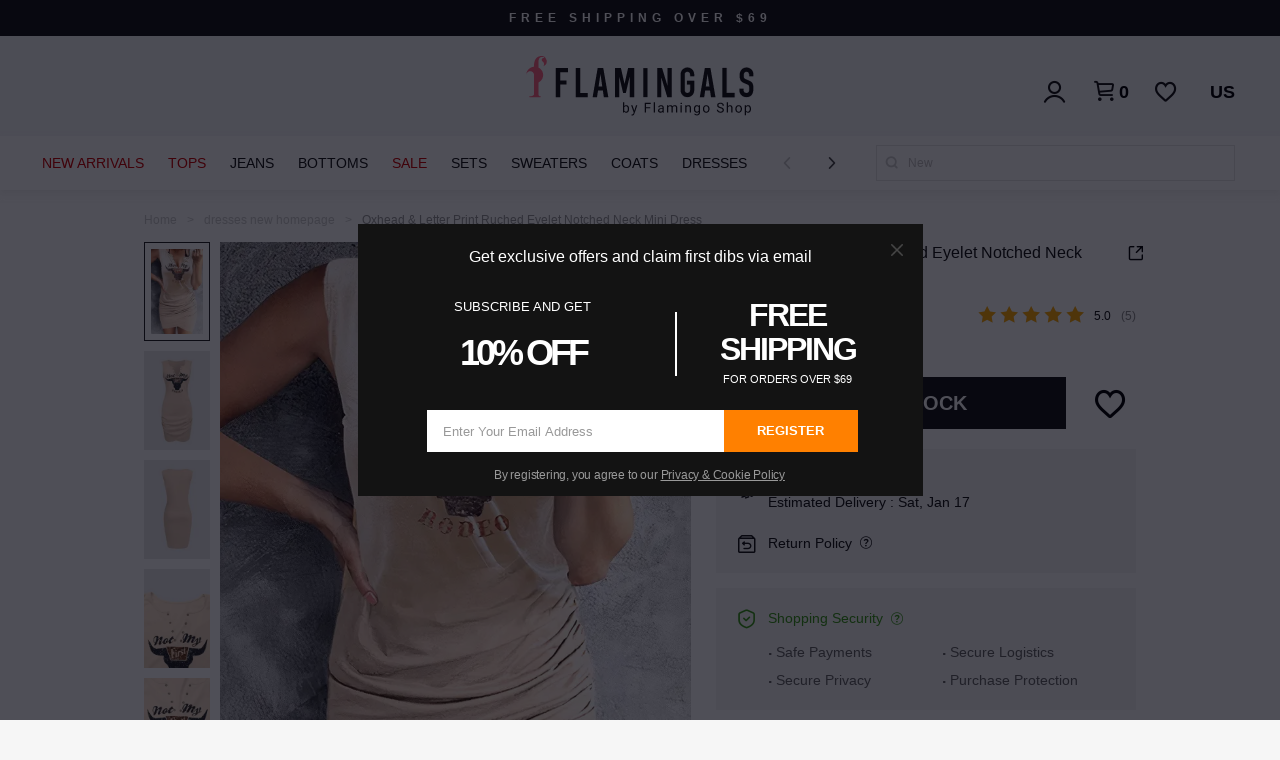

--- FILE ---
content_type: text/html
request_url: https://flamingo.shop/store/product/oxhead-letter-print-ruched-eyelet-notched-neck-mini-dress
body_size: 3549
content:
<!doctype html><html lang="en"><head><meta charset="utf-8"/><title>Flamingals by Flamingo Shop. Shopping for fun.</title><meta name="viewport" content="width=device-width,initial-scale=1,shrink-to-fit=no,user-scalable=no,viewport-fit=cover"/><meta name="theme-color" content="#fff3ee"/><meta name="apple-mobile-web-app-capable" content="yes"/><link rel="preconnect" href="https://static.flamingo.shop"/><link rel="preconnect" href="https://img.flamingo.shop"/><link rel="preconnect" href="https://www.google-analytics.com"/><link rel="preconnect" href="https://connect.facebook.net"/><link rel="preconnect" href="https://staticxx.facebook.com"/><link rel="icon" sizes="192x192" href="https://img.flamingo.shop/filters:strip_exif()/fit-in/180x180/p/show/32a82f8e5a1e41e7a4e02f28f711f0ce.png"><link rel="apple-touch-icon" href="https://img.flamingo.shop/filters:strip_exif()/fit-in/180x180/p/show/32a82f8e5a1e41e7a4e02f28f711f0ce.png"><link rel="dns-prefetch" href="https://flamingo.shop"/><link href="//static.flamingo.shop/store-static/static/css/15.7636c0dc.chunk.css" rel="stylesheet"><link href="//static.flamingo.shop/store-static/static/css/main.91a1b7a4.chunk.css" rel="stylesheet"></head><body><noscript>You need to enable JavaScript to run this app.</noscript><div id="root"></div><script>!function(e){function a(a){for(var t,f,d=a[0],b=a[1],o=a[2],u=0,s=[];u<d.length;u++)f=d[u],Object.prototype.hasOwnProperty.call(r,f)&&r[f]&&s.push(r[f][0]),r[f]=0;for(t in b)Object.prototype.hasOwnProperty.call(b,t)&&(e[t]=b[t]);for(i&&i(a);s.length;)s.shift()();return n.push.apply(n,o||[]),c()}function c(){for(var e,a=0;a<n.length;a++){for(var c=n[a],t=!0,f=1;f<c.length;f++){var b=c[f];0!==r[b]&&(t=!1)}t&&(n.splice(a--,1),e=d(d.s=c[0]))}return e}var t={},f={14:0},r={14:0},n=[];function d(a){if(t[a])return t[a].exports;var c=t[a]={i:a,l:!1,exports:{}};return e[a].call(c.exports,c,c.exports,d),c.l=!0,c.exports}d.e=function(e){var a=[];f[e]?a.push(f[e]):0!==f[e]&&{1:1,4:1,6:1,7:1,8:1,9:1,10:1,11:1,12:1,16:1,17:1,18:1,19:1,20:1,21:1,22:1,23:1,24:1,25:1,26:1,27:1,28:1,29:1,30:1,31:1,32:1,33:1,34:1,35:1,36:1,37:1,38:1,39:1,40:1,41:1,42:1,43:1,44:1,45:1,46:1,47:1,48:1,49:1,50:1,51:1,52:1,53:1,54:1,55:1,56:1,57:1,58:1,59:1,60:1,61:1,62:1,63:1,64:1,65:1,66:1,67:1,68:1,69:1,70:1,71:1,72:1,73:1,74:1,75:1,76:1,77:1,78:1,79:1,80:1,81:1,82:1}[e]&&a.push(f[e]=new Promise((function(a,c){for(var t="static/css/"+({}[e]||e)+"."+{0:"31d6cfe0",1:"88be4a38",2:"31d6cfe0",3:"31d6cfe0",4:"c81321f4",5:"31d6cfe0",6:"9b91e69a",7:"8e43ffd3",8:"84e299b1",9:"d846337a",10:"2fead976",11:"e21b9977",12:"4e8fcc2a",16:"640c3e86",17:"9733eecc",18:"17ae018f",19:"04a0f770",20:"38a6b455",21:"38a6b455",22:"38a6b455",23:"1c231e17",24:"6f99eba2",25:"70b17fae",26:"854b7124",27:"51132f3f",28:"248f8538",29:"c8458b06",30:"c3b97fa2",31:"0ee11d6b",32:"86567ae8",33:"11cb23ff",34:"2cadfc5b",35:"4d081b50",36:"d57f8f91",37:"aafb6bfe",38:"092efe8b",39:"ac6f3189",40:"f18a70ab",41:"d9abdae9",42:"a692b87f",43:"bf24acfe",44:"701bb934",45:"dcc6dfd3",46:"020cb06b",47:"9baffdd5",48:"6256b3b9",49:"b1e18e08",50:"a0b91d72",51:"d51c2cb6",52:"2c7596f0",53:"5a54a34d",54:"36e647a7",55:"4b1b5445",56:"66aa206a",57:"3545e8d1",58:"664cc791",59:"3cce7578",60:"65dfa2dd",61:"66fc5512",62:"b3a4a45a",63:"4e8fcc2a",64:"280ebdea",65:"08b0ba95",66:"bffa14a7",67:"4e5e6fbf",68:"f667026c",69:"f905eab1",70:"c8773065",71:"333a5412",72:"96e72078",73:"07cee8b2",74:"7e67d6bd",75:"ac5c15e8",76:"5657d14c",77:"3990cb02",78:"95e428f0",79:"0bc61720",80:"e624343a",81:"e3e89ac2",82:"74191ce2",83:"31d6cfe0",84:"31d6cfe0",85:"31d6cfe0",86:"31d6cfe0",87:"31d6cfe0",88:"31d6cfe0",89:"31d6cfe0",90:"31d6cfe0",91:"31d6cfe0",92:"31d6cfe0",93:"31d6cfe0",94:"31d6cfe0",95:"31d6cfe0",96:"31d6cfe0",97:"31d6cfe0",98:"31d6cfe0"}[e]+".chunk.css",r=d.p+t,n=document.getElementsByTagName("link"),b=0;b<n.length;b++){var o=(i=n[b]).getAttribute("data-href")||i.getAttribute("href");if("stylesheet"===i.rel&&(o===t||o===r))return a()}var u=document.getElementsByTagName("style");for(b=0;b<u.length;b++){var i;if((o=(i=u[b]).getAttribute("data-href"))===t||o===r)return a()}var s=document.createElement("link");s.rel="stylesheet",s.type="text/css",s.onload=a,s.onerror=function(a){var t=a&&a.target&&a.target.src||r,n=new Error("Loading CSS chunk "+e+" failed.\n("+t+")");n.code="CSS_CHUNK_LOAD_FAILED",n.request=t,delete f[e],s.parentNode.removeChild(s),c(n)},s.href=r,document.getElementsByTagName("head")[0].appendChild(s)})).then((function(){f[e]=0})));var c=r[e];if(0!==c)if(c)a.push(c[2]);else{var t=new Promise((function(a,t){c=r[e]=[a,t]}));a.push(c[2]=t);var n,b=document.createElement("script");b.charset="utf-8",b.timeout=120,d.nc&&b.setAttribute("nonce",d.nc),b.src=function(e){return d.p+"static/js/"+({}[e]||e)+"."+{0:"e9ebb210",1:"b2ff7475",2:"929f9895",3:"d360d16e",4:"a0150218",5:"c4e90751",6:"abb59bd0",7:"1b84b511",8:"49222c2e",9:"3f475e8d",10:"eadcf0a9",11:"a75f680b",12:"1f51683c",16:"6251fcd3",17:"944d0b69",18:"023a30c0",19:"9a03995f",20:"413a3405",21:"19fb32ae",22:"646aa474",23:"b2d91dc4",24:"36ea4563",25:"bdf9d263",26:"c3a7bbe4",27:"753a4496",28:"e9ce645e",29:"4ca4e7ce",30:"11eb751d",31:"9fbf0b88",32:"98a4e767",33:"61b92a89",34:"f4592f09",35:"ae56051b",36:"41682847",37:"17212e0d",38:"d80b2ebe",39:"499c4a93",40:"2bbc868a",41:"571b6250",42:"2d6aa699",43:"17559f57",44:"cc9ecf3d",45:"4795ff6b",46:"5253b3fb",47:"09f13940",48:"61330b86",49:"43c863e1",50:"a219c1e5",51:"08d83851",52:"3f0869a4",53:"36b8e008",54:"bf8df3ba",55:"d33b3b44",56:"6b056e0e",57:"2ad85405",58:"af7e5515",59:"f0901c6b",60:"e0bd55c4",61:"a5e03ce1",62:"13374f18",63:"cd565abf",64:"5478d442",65:"cbc43716",66:"da6bc327",67:"54b10fc5",68:"3b6b9057",69:"7716fe37",70:"44699281",71:"b291d9bc",72:"18d09793",73:"645c0a1e",74:"2d4f98cf",75:"c906c57b",76:"c6089887",77:"97760048",78:"b33e4ffa",79:"81c7f82a",80:"6eadbbdc",81:"eb80415b",82:"873750e8",83:"c14b5073",84:"f357d0e8",85:"40fa7d29",86:"d152e9a8",87:"3ce83053",88:"3dc73b11",89:"f58f6770",90:"d5354834",91:"51b3ecf4",92:"9de99ec2",93:"c2770a6a",94:"f21a8758",95:"a983f3cc",96:"1f1c949c",97:"8ad77472",98:"010779cd"}[e]+".chunk.js"}(e);var o=new Error;n=function(a){b.onerror=b.onload=null,clearTimeout(u);var c=r[e];if(0!==c){if(c){var t=a&&("load"===a.type?"missing":a.type),f=a&&a.target&&a.target.src;o.message="Loading chunk "+e+" failed.\n("+t+": "+f+")",o.name="ChunkLoadError",o.type=t,o.request=f,c[1](o)}r[e]=void 0}};var u=setTimeout((function(){n({type:"timeout",target:b})}),12e4);b.onerror=b.onload=n,document.head.appendChild(b)}return Promise.all(a)},d.m=e,d.c=t,d.d=function(e,a,c){d.o(e,a)||Object.defineProperty(e,a,{enumerable:!0,get:c})},d.r=function(e){"undefined"!=typeof Symbol&&Symbol.toStringTag&&Object.defineProperty(e,Symbol.toStringTag,{value:"Module"}),Object.defineProperty(e,"__esModule",{value:!0})},d.t=function(e,a){if(1&a&&(e=d(e)),8&a)return e;if(4&a&&"object"==typeof e&&e&&e.__esModule)return e;var c=Object.create(null);if(d.r(c),Object.defineProperty(c,"default",{enumerable:!0,value:e}),2&a&&"string"!=typeof e)for(var t in e)d.d(c,t,function(a){return e[a]}.bind(null,t));return c},d.n=function(e){var a=e&&e.__esModule?function(){return e.default}:function(){return e};return d.d(a,"a",a),a},d.o=function(e,a){return Object.prototype.hasOwnProperty.call(e,a)},d.p="//static.flamingo.shop/store-static/",d.oe=function(e){throw console.error(e),e};var b=this.webpackJsonpstore=this.webpackJsonpstore||[],o=b.push.bind(b);b.push=a,b=b.slice();for(var u=0;u<b.length;u++)a(b[u]);var i=o;c()}([])</script><script src="//static.flamingo.shop/store-static/static/js/15.3dbb60d0.chunk.js"></script><script src="//static.flamingo.shop/store-static/static/js/main.08e10ea0.chunk.js"></script></body></html>

--- FILE ---
content_type: text/css
request_url: https://static.flamingo.shop/store-static/static/css/main.91a1b7a4.chunk.css
body_size: 123538
content:
:root{--theme:#fff3ee;--primary:#dc1423;--primary-shadow:#ed6f70;--white:#fff;--gray:#f6f6f6;--gray2:#d9d9d9;--gray3:#c3c1c1;--yellow:#ffbb72;--yellow2:#ffc167;--blue:#3d9df9;--blue2:#290a80;--blue3:#06d;--red:#fc5c88;--gray4:#999;--gray5:#666;--gray6:#e5e5e5;--red1:#d20000;--green:#03a65b;--gray4:#666;--black2:#2d2d2d;--neutral900:#131313;--neutral600:#646464;--neutral700:#515151;--neutral500:#8b8b8b;--neutral400:#acacac;--neutral300:#d1d1d1;--neutral200:#e3e3e3;--neutral100:#eee;--neutral50:#f7f7f7;--safe-green:#399918;--bg-strong:#000;--bg-blur:rgba(0,0,0,0.15);--bg-common:var(--gray);--bt-store:var(--theme);--bg-primary:var(--primary);--bg-gray:var(--gray);--bg-gray2:#e8e8e8;--bg-modal:#04040f;--bg-clock:#1f2e77;--color-strong:var(--primary);--color-strong2:#ff3b30;--color-common:#4a4a4a;--color-primary:var(--white);--color-gray:#9b9b9b;--color-gray2:#707070;--color-gray3:#4a4a4a;--color-price:var(--primary);--color-original-price:var(--color-gray);--z-index-layer-1:1;--z-index-flow-clickable:10;--z-index-notification:400;--z-index-aside:600;--z-index-modal:800;--safe-area-inset-top:constant(safe-area-inset-top);--safe-area-inset-top:env(safe-area-inset-top);--safe-area-inset-bottom:constant(safe-area-inset-bottom);--safe-area-inset-bottom:env(safe-area-inset-bottom);--sticky-header-top:0;--sticky-header-top:constant(safe-area-inset-top);--sticky-header-top:env(safe-area-inset-top);--fixed-header-top:0;--fixed-header-top:constant(safe-area-inset-top);--fixed-header-top:env(safe-area-inset-top);--fixed-footer-bottom:0;--fixed-footer-bottom:constant(safe-area-inset-bottom);--fixed-footer-bottom:env(safe-area-inset-bottom)}body{font-family:iconfont,-apple-system,BlinkMacSystemFont,Segoe UI,Roboto,Oxygen,Ubuntu,Cantarell,Fira Sans,Droid Sans,Helvetica Neue,sans-serif;-webkit-font-smoothing:antialiased;-moz-osx-font-smoothing:grayscale;font-size:15px;font-weight:500;line-height:1.6em;background:#f6f6f6;background:var(--bg-common);color:#4a4a4a;color:var(--color-common);overscroll-behavior-y:none}html{height:100%;font-size:100px;font-size:26.66666666vw;scroll-behavior:smooth}article,aside,figure,footer,header,nav,section{display:block}@font-face{font-family:iconfont;src:url("[data-uri]") format("woff2"),url(//static.flamingo.shop/store-static/static/media/iconfont.e6e39d65.woff) format("woff"),url(//static.flamingo.shop/store-static/static/media/iconfont.09653123.ttf) format("truetype"),url(//static.flamingo.shop/store-static/static/media/iconfont.8260869d.eot),url(//static.flamingo.shop/store-static/static/media/iconfont.8260869d.eot#iefix) format("embedded-opentype"),url(//static.flamingo.shop/store-static/static/media/iconfont.196ea786.svg#iconfont) format("svg")}:after,:before,i{font-style:normal}@media (min-width:560px){html{font-size:100px}body{margin:0 auto}}body>iframe[style*="2147483647"]:not([id=webpack-dev-server-client-overlay]){display:none}.Link_link__1s8J1{border-radius:inherit;cursor:pointer}.Link_block__8uLBw{display:block;height:100%}.Button_button__3SlS9{display:block;border:none;outline:none;text-align:center;width:100%;cursor:pointer;z-index:calc(var(--z-index-flow-clickable) - 1)}.Button_link__3aE8Y{display:flex;align-items:center;justify-content:center}.Button_primary__12Alx{background-color:var(--neutral900);color:var(--white);font-size:.21rem;height:.5rem;padding:0 .25rem;font-weight:700;width:100%;border-radius:.26rem;box-shadow:0 .02rem var(--neutral900-shadow)}.Button_primary__12Alx.Button_invert__19kAy{background-color:transparent;border:.01rem solid var(--neutral900);color:var(--neutral900);box-shadow:none;font-weight:400;font-size:.16rem;height:.43rem}.Button_primary__12Alx.Button_small__FAXNE{padding:0 .11rem;font-size:.14rem;height:.32rem;border-radius:.3rem;box-shadow:none}.Button_normal__31Pk4{background-color:var(--neutral900);color:var(--white);font-size:.18rem;height:.45rem;border-radius:.08rem}.Button_normal__31Pk4.Button_small__FAXNE{padding:0 .08rem;font-size:.14rem;height:.32rem;border-radius:.04rem}.Button_normal__31Pk4.Button_invert__19kAy{background-color:transparent;border:.01rem solid var(--neutral900);color:var(--neutral900)}.Button_button__3SlS9:disabled{opacity:.6}.Button_isSubmitting__37wpT{width:100%;height:100%;background-image:url(//static.flamingo.shop/store-static/static/media/loading.62637010.svg);background-position:50%;background-repeat:no-repeat;background-size:.75rem}.Button_small__FAXNE .Button_isSubmitting__37wpT{background-size:.5rem}.Button_inline__2X4xq{display:inline-block;width:auto;width:-webkit-fit-content;width:-moz-fit-content;width:fit-content}@-webkit-keyframes Button_beat__263Z3{0%{-webkit-transform:scale(1);transform:scale(1)}50%{-webkit-transform:scale(.97);transform:scale(.97)}}@keyframes Button_beat__263Z3{0%{-webkit-transform:scale(1);transform:scale(1)}50%{-webkit-transform:scale(.97);transform:scale(.97)}}.Button_beat__263Z3{-webkit-animation:Button_beat__263Z3 1.5s ease infinite normal;animation:Button_beat__263Z3 1.5s ease infinite normal}.Button_beatFast__2gE0w{-webkit-animation:Button_beat__263Z3 1s ease infinite normal;animation:Button_beat__263Z3 1s ease infinite normal}.AppHeader_wrapper__1sQvp{height:calc(var(--sticky-header-top) + .44rem);padding:.05rem .12rem;padding-top:calc(var(--sticky-header-top) + .05rem);position:-webkit-sticky;position:sticky;top:0;z-index:var(--z-index-flow-clickable);display:flex;justify-content:space-between;align-items:center;background:#fff}.AppHeader_wrapper__1sQvp.AppHeader_floating__2Yfuc{position:fixed;top:var(--safe-area-inset-top);background:transparent;z-index:var(--z-index-flow-clickable);padding:.08rem .12rem}.AppHeader_wrapper__1sQvp.AppHeader_transparent__1VKff{position:fixed;background-color:hsla(0,0%,100%,0);z-index:var(--z-index-flow-clickable);padding:.08rem .12rem;padding-top:calc(var(--safe-area-inset-top) + .05rem)}.AppHeader_wrapper__1sQvp .AppHeader_left__1iBoB,.AppHeader_wrapper__1sQvp .AppHeader_right__JDukM{display:flex}.AppHeader_wrapper__1sQvp .AppHeader_left__1iBoB .AppHeader_back__3POLG{position:relative;width:.32rem;height:.32rem}.AppHeader_wrapper__1sQvp .AppHeader_left__1iBoB .AppHeader_back__3POLG:after{content:"\e610";font-size:.16rem;display:block;width:.3rem;height:.3rem;line-height:.3rem;border-radius:50%;color:#000}.AppHeader_wrapper__1sQvp.AppHeader_floating__2Yfuc .AppHeader_left__1iBoB .AppHeader_back__3POLG:after{content:"\e610";font-size:.16rem;display:block;width:.3rem;height:.3rem;line-height:.3rem;background-color:rgba(82,82,82,.7);border-radius:50%;color:#fff}.AppHeader_wrapper__1sQvp .AppHeader_title__3QM0y{position:absolute;display:flex;left:50%;-webkit-transform:translateX(-50%);transform:translateX(-50%);font-style:normal;font-weight:500;font-size:.17rem;line-height:.24rem;color:#17181a;text-align:center;max-width:3rem;overflow:hidden;white-space:nowrap;text-overflow:ellipsis}.AppHeader_wrapper__1sQvp .AppHeader_right__JDukM .AppHeader_home__3TPyx{position:relative;width:.32rem;height:.32rem}.AppHeader_wrapper__1sQvp .AppHeader_right__JDukM .AppHeader_home__3TPyx:after{position:relative;content:"\e618";font-size:.3rem;display:block;width:.3rem;height:.3rem;line-height:.3rem;border-radius:50%;color:#000}.AppHeader_wrapper__1sQvp.AppHeader_floating__2Yfuc .AppHeader_right__JDukM .AppHeader_home__3TPyx:after{content:"\e618";font-size:.3rem;display:block;width:.3rem;height:.3rem;line-height:.3rem;background-color:rgba(82,82,82,.7);border-radius:50%;color:#fff}.AppHeader_wrapper__1sQvp .AppHeader_right__JDukM .AppHeader_cart__15V26{position:relative;width:.32rem;height:.32rem}.AppHeader_wrapper__1sQvp .AppHeader_right__JDukM .AppHeader_cart__15V26:before{position:relative;content:"\e61c";font-size:.3rem;display:block;width:.3rem;height:.3rem;line-height:.3rem;border-radius:50%;color:#000}.AppHeader_wrapper__1sQvp.AppHeader_floating__2Yfuc .AppHeader_right__JDukM .AppHeader_cart__15V26:before{content:"\e61c";font-size:.3rem;display:block;width:.3rem;height:.3rem;line-height:.3rem;background-color:rgba(82,82,82,.7);border-radius:50%;color:#fff}.AppHeader_wrapper__1sQvp .AppHeader_right__JDukM .AppHeader_share__2N-hH{position:relative;width:.32rem;height:.32rem}.AppHeader_wrapper__1sQvp .AppHeader_right__JDukM .AppHeader_share__2N-hH:after{position:relative;content:"\e61b";font-size:.3rem;display:block;width:.3rem;height:.3rem;line-height:.3rem;border-radius:50%;color:#000}.AppHeader_wrapper__1sQvp.AppHeader_floating__2Yfuc .AppHeader_right__JDukM .AppHeader_share__2N-hH:after{content:"\e61b";font-size:.3rem;display:block;width:.3rem;height:.3rem;line-height:.3rem;background-color:rgba(82,82,82,.7);border-radius:50%;color:#fff;margin-left:.08rem}.AppHeader_wrapper__1sQvp .AppHeader_right__JDukM .AppHeader_cart__15V26 .AppHeader_count__ladNn{display:block;position:absolute;top:0;right:0;width:.15rem;height:.15rem;border-radius:50%;font-size:.1rem;line-height:.15rem;color:#fff;text-align:center;background:var(--primary)}.FreeShippingBanner_wrapper__2s5Kv{width:100%;background:var(--neutral900);color:#fff;font-style:normal;font-weight:600;font-size:.12rem;letter-spacing:.01rem;height:.28rem;line-height:.28rem;text-align:center;text-transform:uppercase}.FreeShippingBanner_wrapper__2s5Kv.FreeShippingBanner_inDesktop__2H-VK{width:100%;height:.36rem;font-size:.12rem;line-height:.36rem;letter-spacing:.05rem}.AppPageShell_wrapper__2i4Aw{padding-bottom:var(--safe-area-inset-bottom)}.AppPageShell_page__sTqan{position:relative;transition:-webkit-transform 1s;transition:transform 1s;transition:transform 1s,-webkit-transform 1s}.AppPageShell_cartOpen__2sZLQ{overflow:hidden}.AppPageShell_cartOpen__2sZLQ .AppPageShell_content__eKFU2{overflow:hidden;height:100vh}.AppPageShell_cartOpen__2sZLQ .AppPageShell_content__eKFU2>*{pointer-events:none}.AppPageShell_page__sTqan .AppPageShell_coverCart__1GKCi{width:3rem;bottom:0;height:auto;position:fixed;top:0;right:-3rem;transition:-webkit-transform .5s;transition:transform .5s;transition:transform .5s,-webkit-transform .5s;opacity:0;z-index:var(--z-index-aside);border-left:.01rem solid var(--gray);overflow:auto;padding-top:var(--safe-area-inset-top)}.AppPageShell_cartOpen__2sZLQ .AppPageShell_coverCart__1GKCi{-webkit-transform:translate(-3rem);transform:translate(-3rem);opacity:1}.StoreHeader_banner__1Y6SE{display:block;color:var(--color-strong);background-color:var(--bg-strong);padding:.05rem;line-height:.3rem;font-size:.16rem;font-weight:700;text-align:center}.StoreHeader_title__1z0Ig{font-weight:500;font-size:.17rem;line-height:.44rem;text-align:center;color:#17181a}.StoreHeader_logoBar__3ds4k,.StoreHeader_title__1z0Ig{position:absolute;top:50%;left:50%;-webkit-transform:translate(-50%,-50%);transform:translate(-50%,-50%)}.StoreHeader_logoBar__3ds4k{z-index:var(--z-index-aside);display:flex;align-items:center;width:1.33rem;background-image:url(//static.flamingo.shop/store-static/static/media/Logo.0618fff7.svg);background-size:100%;background-repeat:no-repeat;background-position:50%}.StoreHeader_header__3xg5V{height:.44rem;width:100%;color:var(--neutral900);background:#fff;border-bottom:.01rem solid var(--gary);position:-webkit-sticky;position:sticky;z-index:calc(var(--z-index-flow-clickable) + 3);top:0;display:flex;justify-content:space-between}.StoreHeader_search__2VHqo{padding-left:.11rem}.StoreHeader_search__2VHqo .StoreHeader_searchIcon__dHfhf{font-size:.18rem}.StoreHeader_naviBtn__sDxN8{height:.4rem;margin-left:.15rem}.StoreHeader_naviIcon__1_eaP{font-size:.14rem}.StoreHeader_backIcon__1a7At{background:url(//static.flamingo.shop/store-static/static/media/arrow-bold.26fb30a8.svg) no-repeat 50%;display:block;background-size:contain;width:.16rem;height:.16rem;-webkit-transform:rotate(180deg);transform:rotate(180deg);font-weight:700;line-height:.3rem;margin-left:.12rem}.StoreHeader_header__3xg5V>aside{display:flex;align-items:center}.StoreHeader_header__3xg5V img{max-width:1.2rem}.StoreHeader_header__3xg5V .StoreHeader_cart__XhgaS{z-index:var(--z-index-layer-1);height:.4rem;display:inline-flex;justify-content:flex-end;font-size:.16rem;line-height:.4rem;font-weight:400;z-index:999;position:relative;padding-right:.12rem}.StoreHeader_cartIcon__3oVD-{line-height:.39rem;font-size:.32rem}.StoreHeader_header__3xg5V .StoreHeader_share__3Zy2g{padding:.19rem .2rem .2rem .21rem;width:.19rem;height:.17rem;background-image:url(//static.flamingo.shop/store-static/static/media/share.491dcd4b.svg);background-repeat:no-repeat;background-position:50%;background-size:.19rem .17rem}.StoreHeader_header__3xg5V .StoreHeader_cart__XhgaS .StoreHeader_cartCount__30nMU{position:absolute;top:.02rem;left:.17rem;min-width:.16rem;height:.16rem;padding:.02rem .03rem 0;font-size:.1rem;line-height:.14rem;text-align:center;color:#fff;background:#ee1a1a;border-radius:.2rem;font-weight:500}.StoreHeader_header__3xg5V .StoreHeader_wish__3MsTK{z-index:var(--z-index-layer-1);height:.4rem;display:inline-flex;justify-content:flex-end;font-size:.16rem;line-height:.4rem;font-weight:400;z-index:999;position:relative}.StoreHeader_header__3xg5V .StoreHeader_wish__3MsTK .StoreHeader_wishCount__3FVJT{position:absolute;top:.02rem;left:.19rem;height:.16rem;padding:0 .04rem;font-style:normal;font-weight:700;font-size:.1rem;line-height:.16rem;text-align:center;color:#fff;background-color:#000;border-radius:.3rem}.StoreHeader_header__3xg5V .StoreHeader_wish__3MsTK .StoreHeader_wishCount__3FVJT>span{display:inline-block;-webkit-transform:scale(.83);transform:scale(.83)}.StoreHeader_wishIcon__2CrN_{line-height:.39rem;font-size:.32rem}.Image_image__L88D-{border-radius:inherit;max-width:100%;max-height:100%}@supports (object-fit:cover){.Image_image__L88D-.Image_cover__1MiWY{width:100%;height:100%;object-fit:cover}}@supports (object-fit:contain){.Image_image__L88D-.Image_contain__a7DTb{width:100%;height:100%;object-fit:contain}}.Image_wrapper__1UfZe{border-radius:inherit;position:relative;display:inline-block}.Image_placeholder__2G93s{display:block;position:relative;background:var(--gray);overflow:hidden;padding-top:100%}.Image_placeholder__2G93s .Image_image__L88D-{position:absolute;top:0;left:0;width:100%}.Image_error__30-H4{background:var(--gray) url(//static.flamingo.shop/store-static/static/media/defaultImage.487110c0.svg) no-repeat 50%;background-size:contain;vertical-align:bottom}.HorizontalImageText_wrapper__mJsHD{background:#eceef0;margin-bottom:.08rem;display:flex;align-items:center;justify-content:space-between;min-height:.63rem}.HorizontalImageText_text__24jZo{margin-left:.15rem;display:inline-block;font-weight:600;color:var(--neutral900);font-size:.14rem;line-height:.18rem;white-space:pre-line}.HorizontalImageText_image__25qkH{display:inline-block;width:33%}.HorizontalImageText_imageSmall__GPP9w{width:45%}.CategorySegment_childItem__dtv_0{display:flex;justify-content:space-between;padding-right:.04rem}.CategorySegment_childItem__dtv_0.CategorySegment_mobileLink__3VPdm:after{content:"\e612";line-height:.46rem;font-size:.1rem}.CategorySegment_childItem__dtv_0.CategorySegment_mobileLink__3VPdm .CategorySegment_itemIcon__1jGjj{width:.36rem;height:.36rem;margin-right:.12rem}.CategorySegment_levelTwoTitle__17f1o{line-height:.42rem;font-size:.12rem;text-transform:uppercase;color:#4a4a4a;display:flex;justify-content:space-between;padding-right:.04rem}.CategorySegment_levelTwoTitle__17f1o.CategorySegment_mobileLink__3VPdm:after{content:"\e612";font-size:.1rem}.CategorySegment_levelTwoTitle__17f1o.CategorySegment_inDesktop__1LWuT{font-size:.14rem;line-height:normal;padding-bottom:.15rem;font-style:inherit;font-weight:500;padding-left:0;border-bottom:none;background-color:transparent;color:var(--neutral900);text-transform:uppercase}.CategorySegment_levelTwoTitle__17f1o.CategorySegment_highlight__1HHsq{color:var(--primary)}.CategorySegment_childTitle__jdOQh{width:100%;float:left;font-size:.12rem;line-height:.46rem;padding-left:.12rem;background-color:#fff;color:#4a4a4a;display:flex;align-items:center}.CategorySegment_childTitle__jdOQh.CategorySegment_inDesktop__1LWuT{width:auto;float:left;font-style:inherit;font-size:.12rem;line-height:normal;padding-bottom:.08rem;padding-left:0}.CategorySegment_childTitle__jdOQh.CategorySegment_highlight__1HHsq{color:var(--primary)}.CategorySegment_wrapper__2m3T5.CategorySegment_inDesktop__1LWuT .CategorySegment_childTitle__jdOQh{border:0;min-width:1.5rem}.CategorySegment_imgItems__smeNz{width:100%;display:grid;grid-template-columns:repeat(3,.63rem);grid-row-gap:.28rem;row-gap:.28rem;grid-column-gap:.18rem;-webkit-column-gap:.18rem;column-gap:.18rem;margin:.11rem .06rem}.CategorySegment_imgItem__1-MbA img{width:.63rem;height:.63rem}.CategorySegment_imgItem__1-MbA span{font-style:normal;font-weight:400;font-size:.12rem;line-height:.16rem;text-align:center;color:var(--neutral900);display:flex;justify-content:center;margin-top:.04rem}.CategorySegmentsColumn_wrapper__1kdAO{min-width:1.5rem}.CategorySegmentsColumn_wrapper__1kdAO.CategorySegmentsColumn_inDesktop__1i3g6{padding-right:.3rem}.SelectedCountrySite_countrySiteWrapper__3yYY_{display:flex;font-size:.14rem;line-height:.33rem}.SelectedCountrySite_countrySiteWrapper__3yYY_ .SelectedCountrySite_countryIcon__39iwI{width:.33rem;height:.33rem;margin-right:.04rem}li{list-style:none}.StoreNavi_navigation__2hkGo{position:relative;background-color:#fff;overflow-y:auto;overflow-x:hidden;border-right:.01rem solid var(--gray)}.StoreNavi_navigation__2hkGo::-webkit-scrollbar{display:none}.StoreNavi_navigation__2hkGo.StoreNavi_withNaviDetailOpen__15com .StoreNavi_naviWrapper__1BRT1{display:none}.StoreNavi_search__6L1nv{position:-webkit-sticky;position:sticky;top:0;z-index:var(--z-index-layer-1);background:#fff;padding:.18rem 0 .06rem;margin:0 .2rem;display:flex;font-size:.15rem;line-height:.24rem;border-bottom:.01rem solid #67605f}.StoreNavi_search__6L1nv:before{content:"\e60b";font-size:.18rem;width:.24rem;height:.24rem;margin-right:.08rem}.StoreNavi_naviItems__10rYI{padding:.1rem .2rem 1.1rem;margin-bottom:.56rem}.StoreNavi_naviLineItem__2fKO7{display:flex;align-items:center;justify-content:space-between;margin:.16rem 0}.StoreNavi_naviLineItem__2fKO7>span{flex:1 1;margin-left:.12rem;font-style:normal;font-weight:500;font-size:.14rem;line-height:.2rem;color:var(--neutral900)}.StoreNavi_naviLineItem__2fKO7:after{content:"\e612";font-size:.1rem}.StoreNavi_naviLineItem__2fKO7 .StoreNavi_naviLineItemImage__2sQoJ{width:.44rem;height:.44rem;border:.01rem solid #e6e6e6;border-radius:50%}.StoreNavi_items__3n-1Z li{padding:.08rem 0;line-height:.3rem}.StoreNavi_items__3n-1Z:first-of-type{margin-top:.08rem;border-top:.01rem solid var(--gray)}.StoreNavi_naviItem__12_Iy{position:relative}.StoreNavi_naviItem__12_Iy:after{content:"\e612";font-size:.1rem;position:absolute;right:0;padding:.08rem 0;line-height:.3rem;margin:auto}.StoreNavi_isExpanded__2IxQ7 .StoreNavi_expander__3Si3_:after{-webkit-transform:rotate(45deg);transform:rotate(45deg)}.StoreNavi_naviItem__12_Iy{display:flex}.StoreNavi_naviItem__12_Iy .StoreNavi_icon__3UZ6h{width:.42rem;height:.42rem;margin-right:.12rem;border-radius:50%;border:.01rem solid var(--gray)}.StoreNavi_naviItem__12_Iy label{font-style:normal;font-weight:500;font-size:.14rem;color:var(--neutral900);line-height:.42rem}.StoreNavi_downloadAppSection__3oo7d{padding:.1rem 0;border-top:.01rem solid var(--gray)}.StoreNavi_downloadAppSection__3oo7d .StoreNavi_image__rpQ61{margin-top:.1rem;width:.9rem}.StoreNavi_naviFooterBar__1S9VY{position:fixed;left:0;bottom:0;background:#fff;display:flex;justify-content:space-around;width:2.7rem;border-top:.01rem solid var(--bg-gray2);border-right:.01rem solid var(--gray);padding:.08rem;padding-bottom:calc(var(--fixed-footer-bottom) + .08rem)}@supports (padding:max(0px)){.StoreNavi_naviFooterBar__1S9VY{padding-bottom:max(var(--fixed-footer-bottom),8px)}}.StoreNavi_footerBarItem__3rSoN{display:flex;flex-direction:column;align-items:center}.StoreNavi_footerBarItem__3rSoN .StoreNavi_footerBarIcon__zzae0{font-size:.25rem}.StoreNavi_footerBarItem__3rSoN .StoreNavi_footerBarText__2bvI3{font-size:.1rem;line-height:.12rem}.StoreNavi_naviDetail__J-G1f{height:100%;position:absolute;top:0;bottom:0;left:0;right:0;-webkit-transform:translateX(100%);transform:translateX(100%);transition:-webkit-transform .5s;transition:transform .5s;transition:transform .5s,-webkit-transform .5s;z-index:1;background:var(--white);overflow-y:scroll;border-left:.01rem solid var(--gray)}.StoreNavi_naviDetail__J-G1f.StoreNavi_open__1wk1Y{-webkit-transform:translateX(0);transform:translateX(0)}.StoreNavi_naviDetail__J-G1f .StoreNavi_header__1fg_v{position:-webkit-sticky;position:sticky;top:0;z-index:var(--z-index-layer-1);width:100%;height:.44rem;line-height:.44rem;text-align:center;background:#fff;border-bottom:.01rem solid var(--gray);font-weight:700}.StoreNavi_naviDetail__J-G1f .StoreNavi_header__1fg_v:before{position:absolute;left:.2rem;top:0;bottom:0;margin:auto;display:inline-block;content:" ";height:.08rem;width:.08rem;border-width:0 .01rem .01rem 0;border-style:solid;-webkit-transform:rotate(135deg);transform:rotate(135deg)}.StoreNavi_naviDetail__J-G1f .StoreNavi_content__ayNr3{padding-top:.08rem;margin-left:.12rem;margin-right:.12rem;background-color:#fff;padding-bottom:1.4rem}.StoreNavi_countryIcon__2JDBg{width:.42rem;height:.42rem;padding:.05rem;margin-right:.12rem;border-radius:50%;border:.01rem solid var(--gray)}.StoreNavi_liStyle__17jSZ{position:relative}.StoreNavi_liStyle__17jSZ:after{content:"\e612";font-size:.1rem;position:absolute;right:0;padding:.08rem 0;line-height:.3rem;margin:auto}.StoreNavi_liStyle__17jSZ label{font-style:normal;font-weight:500;font-size:.14rem;line-height:.2rem;color:var(--neutral900)}.PromotionBanner_wrapper__3l7uX{width:100%}.StorePageShell_page__cZCnN{position:relative;transition:-webkit-transform 1s;transition:transform 1s;transition:transform 1s,-webkit-transform 1s}.StorePageShell_navigation__9oP3I{width:2.7rem;height:100vh;display:none;transition:left 1s ease;position:fixed;top:0;left:-2.7rem;z-index:var(--z-index-modal)}.StorePageShell_navigateCloseIcon__2OPAS{position:fixed;top:0;left:2.7rem;width:.46rem;height:.46rem;background-color:var(--neutral900);z-index:var(--z-index-modal);color:#fff;display:flex;justify-content:center;align-items:center;border:.01rem solid #fff;border-left-width:0;-webkit-animation-name:StorePageShell_IconfadeIn__PTBZp;animation-name:StorePageShell_IconfadeIn__PTBZp;-webkit-animation-duration:.3s;animation-duration:.3s;-webkit-animation-fill-mode:forwards;animation-fill-mode:forwards}@-webkit-keyframes StorePageShell_IconfadeIn__PTBZp{0%{left:0}to{left:2.7rem}}@keyframes StorePageShell_IconfadeIn__PTBZp{0%{left:0}to{left:2.7rem}}.StorePageShell_navigationCover__1wDKC{position:fixed;top:0;right:0;width:100%;height:100%;background-color:rgba(0,0,0,.3);z-index:calc(var(--z-index-modal) - 1);-webkit-animation-name:StorePageShell_light__3wfCN;animation-name:StorePageShell_light__3wfCN;-webkit-animation-duration:.3s;animation-duration:.3s;-webkit-animation-fill-mode:forwards;animation-fill-mode:forwards}@-webkit-keyframes StorePageShell_light__3wfCN{0%{opacity:0}to{opacity:1}}@keyframes StorePageShell_light__3wfCN{0%{opacity:0}to{opacity:1}}.StorePageShell_naviOpen__1uXDF .StorePageShell_navigation__9oP3I{display:block;-webkit-animation-name:StorePageShell_fadeIn__3pMqN;animation-name:StorePageShell_fadeIn__3pMqN;-webkit-animation-duration:.3s;animation-duration:.3s;-webkit-animation-fill-mode:forwards;animation-fill-mode:forwards}@-webkit-keyframes StorePageShell_fadeIn__3pMqN{0%{left:-2.7rem}to{left:0}}@keyframes StorePageShell_fadeIn__3pMqN{0%{left:-2.7rem}to{left:0}}.StorePageShell_page__cZCnN .StorePageShell_coverCart__200Dv{width:3rem;bottom:0;height:auto;position:fixed;top:0;right:-3rem;transition:-webkit-transform .5s;transition:transform .5s;transition:transform .5s,-webkit-transform .5s;opacity:0;z-index:var(--z-index-modal);border-left:.01rem solid var(--gray);overflow:auto}.LoginFallbackPage_pc__lwnYv.LoginFallbackPage_wrapper__1gBRC,.LoginFallbackPage_pc__lwnYv.LoginFallbackPage_wrapper__1gBRC:before{background:none}.LoginFallbackPage_pc__lwnYv.LoginFallbackPage_wrapper__1gBRC .LoginFallbackPage_btnWrapper__27Bds{margin-top:-4rem}.LoginFallbackPage_pc__lwnYv.LoginFallbackPage_wrapper__1gBRC .LoginFallbackPage_secondary__24Q37{margin-bottom:.4rem}.LoginFallbackPage_wrapper__1gBRC{background-color:#fff;background-size:3.75rem 6.67rem;height:calc(100vh - .4rem);display:flex;flex-direction:column;align-items:center;justify-content:center}.LoginFallbackPage_wrapper__1gBRC .LoginFallbackPage_logo___ErUv{content:" ";background-image:url(//static.flamingo.shop/store-static/static/media/Logo.0618fff7.svg);background-repeat:no-repeat;background-size:contain;display:block;width:2rem;height:1.54rem}.LoginFallbackPage_button__2SNUk{width:2.95rem;height:.44rem;background:#ff7878;border-radius:.22rem;font-size:.17rem;color:#fff;letter-spacing:-.0041rem;text-align:center}.LoginFallbackPage_secondary__24Q37{border:.01rem solid var(--neutral900);font-weight:500;color:var(--neutral900);background-color:#fff;border-radius:0}.LoginFallbackPage_fbBtn__GTHo7,.LoginFallbackPage_secondary__24Q37{width:3.35rem;height:.42rem;font-style:normal;font-size:.16rem;line-height:.42rem;text-align:center;text-transform:uppercase}.LoginFallbackPage_fbBtn__GTHo7{margin-top:.18rem;background:var(--neutral900);font-weight:600;color:#fff;border-radius:0}.LoginFallbackPage_btnWrapper__27Bds{width:3.75rem;text-align:center;margin-bottom:.2rem}.LoadingPage_wrapper__2KBPM{width:3.75rem;height:100vh;display:grid;justify-content:center;align-content:center}.LoadingPage_wrapper__2KBPM.LoadingPage_auto__3pmkN{height:auto}.LoadingPage_whiteWrapper__1FxIP{width:3.75rem;height:100vh;display:flex;justify-content:center;align-items:center;background:#fff;flex-direction:column}.LoadingPage_message__3y2OR{font-size:.12rem;font-weight:700;margin-top:.2rem}.LoadingPage_wrapper__2KBPM.LoadingPage_inDesktop__3dalj{width:100%}.LoadingPage_loadingRoller__8XXrO>div{background-color:#fff;width:.15rem;height:.15rem;border-radius:100%;margin:.02rem;-webkit-animation-fill-mode:both;animation-fill-mode:both;border:.02rem solid var(--neutral900);border-bottom:.02rem solid rgba(42,42,42,.1);height:.26rem;width:.26rem;background:transparent!important;display:inline-block;-webkit-animation:LoadingPage_rotate__3wkOH .75s linear 0s infinite;animation:LoadingPage_rotate__3wkOH .75s linear 0s infinite}@-webkit-keyframes LoadingPage_rotate__3wkOH{0%{-webkit-transform:rotate(0deg);transform:rotate(0deg)}50%{-webkit-transform:rotate(180deg);transform:rotate(180deg)}to{-webkit-transform:rotate(1turn);transform:rotate(1turn)}}@keyframes LoadingPage_rotate__3wkOH{0%{-webkit-transform:rotate(0deg);transform:rotate(0deg)}50%{-webkit-transform:rotate(180deg);transform:rotate(180deg)}to{-webkit-transform:rotate(1turn);transform:rotate(1turn)}}div.LoadingPage_maskClassName__1fw_5{background-color:#fff}.BreadCrumbs_wrapper__1oWt5{font-weight:500;font-size:.12rem;line-height:.16rem;text-transform:uppercase;color:#999}.withLoginCheck_cover__2qqvk{width:100%;height:100%;position:absolute;left:0;top:0}.withLoginCheck_loading__Q85q_{position:fixed;top:0;left:0;width:100%;height:100%}.UserCenterNavigation_wrapper__KtJv1{width:3rem}.UserCenterNavigation_accordionButton__cYQng{width:3rem;height:.52rem;display:flex;align-items:center;cursor:pointer;position:relative;font-weight:500;font-size:.16rem;line-height:.28rem;color:var(--neutral900)}.UserCenterNavigation_accordionButton__cYQng:not(.UserCenterNavigation_logOut__24J3m,.UserCenterNavigation_WishList__okXfG):after{content:"\e612";-webkit-transform:rotate(90deg);transform:rotate(90deg);font-size:.14rem;position:absolute;right:.2179rem}.UserCenterNavigation_accordionButton__cYQng.UserCenterNavigation_link__2ZWIv{margin-top:2rem}.UserCenterNavigation_accordionButton__cYQng .UserCenterNavigation_icon__NmhIe{font-size:.26rem;margin-right:.2rem}.UserCenterNavigation_accordionButton__cYQng.UserCenterNavigation_open__Rs5ED:after{content:"\e612";-webkit-transform:rotate(-90deg);transform:rotate(-90deg);font-size:.12rem;position:absolute;right:.2179rem}.UserCenterNavigation_accordionPanelItem__3SJ5Y{padding-left:.76rem;-webkit-user-select:none;-ms-user-select:none;user-select:none;cursor:pointer;font-style:normal;font-weight:400;font-size:.14rem;line-height:.3rem;color:#666}.UserCenterNavigation_accordionPanelItem__3SJ5Y.UserCenterNavigation_selected__3DPCI{font-weight:600;color:var(--neutral900)}.UserCenterNavigation_accordionPanelItem__3SJ5Y:hover{background-color:#f5f5f5}.ProductCardPrice_price__24qGq{text-align:left;display:flex;align-items:center;justify-content:flex-start;line-height:.16rem;font-family:Helvetica Neue,Helvetica,Arial,sans-serif}.ProductCardPrice_price__24qGq.ProductCardPrice_inDesktop__3f8U-{text-align:left;display:flex;align-items:flex-end;justify-content:flex-start;line-height:.16rem}.ProductCardPrice_salePrice__2KeQA{font-size:.14rem;line-height:.2rem;color:var(--neutral900);font-weight:700}.ProductCardPrice_price__24qGq.ProductCardPrice_inDesktop__3f8U- .ProductCardPrice_salePrice__2KeQA{text-transform:capitalize;font-style:normal;font-weight:600;font-size:.16rem;line-height:.22rem;color:var(--neutral900)}.ProductCardPrice_price__24qGq .ProductCardPrice_salePrice__2KeQA.ProductCardPrice_highlighted__1Oh0Z{color:#d20000}.ProductCardPrice_originalPrice__1Hkz5{font-size:.12rem;line-height:.14rem;color:var(--color-original-price);text-decoration:line-through;font-weight:400;margin:.02rem 0 0 .04rem}.ProductCardPrice_price__24qGq.ProductCardPrice_inDesktop__3f8U- .ProductCardPrice_originalPrice__1Hkz5{font-style:normal;font-weight:400;font-size:.14rem;line-height:.22rem;-webkit-text-decoration-line:line-through;text-decoration-line:line-through;text-transform:capitalize;color:grey}.ProductCardPrice_discount__1nlgn{position:relative;margin-left:.04rem;margin-bottom:-.01rem;line-height:.14rem;font-size:.1rem;color:#d20000;padding:0 .02rem;font-weight:400}.ProductCardPrice_discount__1nlgn:after{content:"";position:absolute;width:200%;height:200%;top:0;left:0;-webkit-transform-origin:0 0;transform-origin:0 0;border:.01rem solid #d20000;-webkit-transform:scale(.5);transform:scale(.5);border-radius:.04rem}.ProductCardPrice_price__24qGq.ProductCardPrice_inDesktop__3f8U- .ProductCardPrice_discount__1nlgn:after{display:none}.ProductCardPrice_price__24qGq.ProductCardPrice_inDesktop__3f8U- .ProductCardPrice_discount__1nlgn{font-weight:500;margin-left:.1rem;margin-bottom:.03rem;border:.01rem solid #d20000;border-radius:.02rem}.ColorSwatch_colorSlider__17XCo{--color-swatch-size-mobile:0.22rem;--color-swatch-size-pc:0.22rem}.ColorSwatch_colorSlider__17XCo:not(.ColorSwatch_isDesktop__3keb-){position:relative}.ColorSwatch_colorSlider__17XCo:not(.ColorSwatch_isDesktop__3keb-) .ColorSwatch_sliderComponent__-xZcz{width:100%;padding-right:var(--color-swatch-size-mobile)}.ColorSwatch_colorSlider__17XCo:not(.ColorSwatch_isDesktop__3keb-) .ColorSwatch_next__1ldQt{position:absolute;top:0;right:0;width:.2rem;height:.2rem;line-height:.2rem;text-align:center;font-style:normal;font-size:.12rem;color:#666}.ColorSwatch_colorSlider__17XCo.ColorSwatch_isDesktop__3keb-{position:relative;margin:0 .01rem}.ColorSwatch_colorSlider__17XCo.ColorSwatch_isDesktop__3keb- .ColorSwatch_sliderComponent__-xZcz{width:100%;padding-right:var(--color-swatch-size-pc);height:var(--color-swatch-size-mobile)}.ColorSwatch_colorSlider__17XCo.ColorSwatch_isDesktop__3keb- .ColorSwatch_next__1ldQt{position:absolute;top:0;right:0;width:var(--color-swatch-size-pc);height:var(--color-swatch-size-pc);line-height:var(--color-swatch-size-pc);text-align:center;font-style:normal;font-size:.14rem;color:#666;cursor:pointer}.ColorSwatch_colorPickerBox__3uk8D{outline:none}.ColorSwatch_colors__2BH9_{width:80%;display:flex}.ColorSwatch_colors__2BH9_ .ColorSwatch_colorPickerBox__3uk8D{position:relative;z-index:calc(var(--z-index-flow-clickable) + 2);margin-right:.12rem;margin-bottom:.02rem}.ColorSwatch_colorPicker__hzXHO:not(.ColorSwatch_isDesktop__3keb-),.ColorSwatch_colorPickerBox__3uk8D.ColorSwatch_smallPicker__5J2eo .ColorSwatch_colorPicker__hzXHO{width:.2rem;height:.2rem}.ColorSwatch_colorPicker__hzXHO.ColorSwatch_isDesktop__3keb-{width:.22rem;height:.22rem}.ColorSwatch_more__Ql96w{font-size:.13rem;display:inline-block;height:.24rem;line-height:.24rem;cursor:pointer;position:relative}.ColorSwatch_more__Ql96w .ColorSwatch_moreCount__1v4Xt{-webkit-user-select:none;-ms-user-select:none;user-select:none;position:relative}.ColorSwatch_more__Ql96w .ColorSwatch_moreCount__1v4Xt:hover:after{content:" ";position:absolute;top:-.08rem;right:-.08rem;bottom:-.08rem;left:-.08rem;background-color:hsla(0,0%,50.2%,.1);border-radius:50%}.ColorSwatch_colorPopover__12ng_{--radio-height:0.32rem;position:absolute;top:0;left:0;z-index:var(--z-index-flow-clickable);width:0;height:0;-webkit-animation-name:ColorSwatch_showColorSwatch__VVb3J;animation-name:ColorSwatch_showColorSwatch__VVb3J;-webkit-animation-duration:.2s;animation-duration:.2s;-webkit-animation-fill-mode:forwards;animation-fill-mode:forwards;-webkit-transform-origin:top center;transform-origin:top center}@-webkit-keyframes ColorSwatch_showColorSwatch__VVb3J{0%{opacity:0;-webkit-transform:scale(0);transform:scale(0)}60%{opacity:0}to{opacity:1;-webkit-transform:scale(1);transform:scale(1)}}@keyframes ColorSwatch_showColorSwatch__VVb3J{0%{opacity:0;-webkit-transform:scale(0);transform:scale(0)}60%{opacity:0}to{opacity:1;-webkit-transform:scale(1);transform:scale(1)}}.ColorSwatch_colorPopover__12ng_:after{content:" ";position:absolute;top:-.11rem;left:0;z-index:calc(var(--z-index-flow-clickable) - 8);width:.16rem;height:.16rem;background-color:#fff;-webkit-transform:translateY(.36rem);transform:translateY(.36rem);-webkit-clip-path:polygon(50% 0,100% 50%,50%50%,0 50%);clip-path:polygon(50% 0,100% 50%,50%50%,0 50%);border-radius:.03rem}.ColorSwatch_colorPopover__12ng_ .ColorSwatch_content__3JSl9{-webkit-transform:translateX(-50%) translateY(var(--radio-height));transform:translateX(-50%) translateY(var(--radio-height));width:-webkit-fit-content;width:-moz-fit-content;width:fit-content;box-sizing:content-box;background-color:#fff;box-shadow:0 0 .16rem rgba(0,0,0,.08);display:flex;padding:.06rem 0 .06rem .08rem}.ColorSwatch_colorPopover__12ng_.ColorSwatch_wrap__1BdUz .ColorSwatch_content__3JSl9{width:2rem;flex-wrap:wrap}.ColorSwatch_colorPopover__12ng_ .ColorSwatch_content__3JSl9 .ColorSwatch_colorPickerBox__3uk8D{margin-right:.12rem;margin-bottom:.04rem}.ColorSwatch_colorPopover__12ng_.ColorSwatch_toLeft__2BwNF .ColorSwatch_content__3JSl9{-webkit-transform:translateX(calc(-100% + var(--radio-height))) translateY(var(--radio-height));transform:translateX(calc(-100% + var(--radio-height))) translateY(var(--radio-height))}.ColorSwatch_colorPopover__12ng_.ColorSwatch_toRight__3Qy5J .ColorSwatch_content__3JSl9{-webkit-transform:translateX(-.32rem) translateY(var(--radio-height));transform:translateX(-.32rem) translateY(var(--radio-height))}.ColorPicker_imageBox__214EM{--picker-size-mobile:0.38rem;--picker-size-pc:0.38rem;--white-circle-weight-mobile:0.01rem;--white-circle-weight-pc:0.02rem}.ColorPicker_imageBox__214EM:not(.ColorPicker_isDesktop__3wldV){width:var(--picker-size-mobile);height:var(--picker-size-mobile);position:relative}.ColorPicker_imageBox__214EM:not(.ColorPicker_isDesktop__3wldV) .ColorPicker_bg__3caAN,.ColorPicker_imageBox__214EM:not(.ColorPicker_isDesktop__3wldV) .ColorPicker_image__1QYa-{position:relative;display:flex;box-sizing:border-box;width:inherit;height:inherit;border:.01rem solid var(--neutral200)}.ColorPicker_imageBox__214EM:not(.ColorPicker_isDesktop__3wldV).ColorPicker_active__31E_Z .ColorPicker_bg__3caAN,.ColorPicker_imageBox__214EM:not(.ColorPicker_isDesktop__3wldV).ColorPicker_active__31E_Z .ColorPicker_image__1QYa-{border-color:var(--neutral900);padding:.02rem}.ColorPicker_imageBox__214EM.ColorPicker_isDesktop__3wldV .ColorPicker_bg__3caAN,.ColorPicker_imageBox__214EM.ColorPicker_isDesktop__3wldV .ColorPicker_image__1QYa-{width:inherit;height:inherit;cursor:pointer;display:flex;box-sizing:border-box;border:.01rem solid var(--neutral200)}.ColorPicker_imageBox__214EM.ColorPicker_isDesktop__3wldV.ColorPicker_active__31E_Z .ColorPicker_bg__3caAN,.ColorPicker_imageBox__214EM.ColorPicker_isDesktop__3wldV.ColorPicker_active__31E_Z .ColorPicker_image__1QYa-{border-color:var(--neutral900);width:inherit;height:inherit;padding:.02rem}.slick-slider{box-sizing:border-box;-webkit-user-select:none;-ms-user-select:none;user-select:none;-webkit-touch-callout:none;-khtml-user-select:none;touch-action:pan-y;-webkit-tap-highlight-color:transparent}.slick-list,.slick-slider{position:relative;display:block}.slick-list{overflow:hidden;padding:0}.slick-list:focus{outline:none}.slick-list.dragging{cursor:pointer;cursor:hand}.slick-slider .slick-list,.slick-slider .slick-track{-webkit-transform:translateZ(0);transform:translateZ(0)}.slick-track{position:relative;top:0;left:0;display:block}.slick-track:after,.slick-track:before{display:table;content:""}.slick-track:after{clear:both}.slick-loading .slick-track{visibility:hidden}.slick-slide{display:none;float:left;height:100%;min-height:.01rem}[dir=rtl] .slick-slide{float:right}.slick-slide img{display:block}.slick-slide.slick-loading img{display:none}.slick-slide.dragging img{pointer-events:none}.slick-initialized .slick-slide{display:block}.slick-loading .slick-slide{visibility:hidden}.slick-vertical .slick-slide{display:block;height:auto;border:.01rem solid transparent}.slick-arrow.slick-hidden{display:none}.slick-next,.slick-prev{font-size:0;line-height:0;position:absolute;top:50%;display:block;width:.2rem;height:.2rem;padding:0;-webkit-transform:translateY(-50%);transform:translateY(-50%);cursor:pointer;border:none}.slick-next,.slick-next:focus,.slick-next:hover,.slick-prev,.slick-prev:focus,.slick-prev:hover{color:transparent;outline:none;background:transparent}.slick-next:focus:before,.slick-next:hover:before,.slick-prev:focus:before,.slick-prev:hover:before{opacity:1}.slick-next.slick-disabled:before,.slick-prev.slick-disabled:before{opacity:.25}.slick-next:before,.slick-prev:before{font-family:slick;font-size:.2rem;line-height:1;opacity:.75;color:#fff;-webkit-font-smoothing:antialiased;-moz-osx-font-smoothing:grayscale}.slick-prev{left:-.25rem}[dir=rtl] .slick-prev{right:-.25rem;left:auto}.slick-prev:before{content:"←"}[dir=rtl] .slick-prev:before{content:"→"}.slick-next{right:-.25rem}[dir=rtl] .slick-next{right:auto;left:-.25rem}.slick-next:before{content:"→"}[dir=rtl] .slick-next:before{content:"←"}.slick-dotted.slick-slider{margin-bottom:.3rem}.slick-dots{position:absolute;bottom:-.25rem;display:block;width:100%;padding:0;margin:0;list-style:none;text-align:center}.slick-dots li{position:relative;display:inline-block;margin:0 .05rem;padding:0}.slick-dots li,.slick-dots li button{width:.2rem;height:.2rem;cursor:pointer}.slick-dots li button{font-size:0;line-height:0;display:block;padding:.05rem;color:transparent;border:0;outline:none;background:transparent}.slick-dots li button:focus,.slick-dots li button:hover{outline:none}.slick-dots li button:focus:before,.slick-dots li button:hover:before{opacity:1}.slick-dots li button:before{font-family:slick;font-size:.06rem;line-height:.2rem;position:absolute;top:0;left:0;width:.2rem;height:.2rem;content:"•";text-align:center;opacity:.25;color:#000;-webkit-font-smoothing:antialiased;-moz-osx-font-smoothing:grayscale}.slick-dots li.slick-active button:before{opacity:.75;color:#000}.Countdown_clock__1wJSq,.Countdown_spanWrapper__2XgAE,.Countdown_text__3sLxx{display:inline-block}.Countdown_clock__1wJSq .Countdown_time__1I5iY{width:.19rem;height:.19rem;position:relative;background-color:#fff;color:var(--neutral900);font-size:.12rem;line-height:.16rem;margin-right:.04rem;border-radius:.03rem;text-align:center;display:inline-block;padding:.02rem}.Countdown_clock__1wJSq .Countdown_separator__38_Xj{margin-right:.04rem;line-height:.21rem}.PromotionBar_wrapper__3JWuW{position:relative;display:flex;justify-content:space-between;align-items:center;opacity:.9;padding:0 .12rem;background-color:var(--primary);background-size:100%;color:#fff}.PromotionBar_wrapper__3JWuW .PromotionBar_title__3mhSz{font-size:.21rem;font-weight:700;max-width:calc(100% - 1.1rem);overflow:hidden;text-overflow:ellipsis;display:-webkit-box;-webkit-box-orient:vertical;-webkit-line-clamp:1}.PromotionBar_countdownContainer__1sl21{position:absolute;top:50%;-webkit-transform:translateY(-50%);transform:translateY(-50%);right:.16rem;color:#fff;line-height:.16rem}.PromotionBar_countdownContainer__1sl21 .PromotionBar_countdownText__1WIbC{font-size:.12rem;line-height:.16rem;font-weight:700;margin-bottom:.04rem}.PromotionBar_countdown__3BNZG span{font-weight:700;line-height:.2rem}.PromotionBar_ribbon__38sHH{color:inherit}.Modal_body__2CGUz,.Modal_cover__2zXyX{position:fixed;top:0;left:0;width:100vw;height:100%;z-index:var(--z-index-modal)}.Modal_cover__2zXyX{background-color:var(--bg-modal);opacity:.7}.Modal_body__2CGUz{overflow-y:auto;display:flex;justify-content:center;align-items:center}.Modal_body__2CGUz[position=top]{align-items:flex-start}.Modal_body__2CGUz[position=bottom]{align-items:flex-end;height:100%}.Modal_content__2_LKU{position:relative}.Modal_closeBtn__1JGcx{position:absolute;right:.12rem;top:.12rem;width:.16rem;height:.16rem;background:url([data-uri]) no-repeat 100%;background-size:contain;cursor:pointer}.ProductSizeChartSection_section__OkD8D{position:relative;background:#fff;padding:.09rem .12rem;font-size:.14rem;color:var(--neutral900);font-weight:500;line-height:.2rem}.ProductSizeChartSection_section__OkD8D.ProductSizeChartSection_isDesktop__1ApMO{font-size:.16rem}.ProductSizeChartSection_section__OkD8D:after{content:"\e668";position:absolute;right:.12rem;width:.18rem;height:.18rem;line-height:.18rem;text-align:center;font-weight:400;color:var(--gray5)}.ProductSizeChartSection_sizeChartWrapper__1h2ll{width:3.75rem;background:#fff;padding:0 .12rem var(--fixed-footer-bottom) .12rem;position:relative}.ProductSizeChartSection_sizeChartWrapper__1h2ll.ProductSizeChartSection_isDesktop__1ApMO{width:8rem}.ProductSizeChartSection_sizeChartWrapper__1h2ll .ProductSizeChartSection_sizeChartTitle__1lyvE{font-size:.14rem;line-height:.4rem;text-align:center;border-bottom:.01rem solid var(--gray);margin-bottom:.04rem}.ProductSizeChartSection_sizeChartWrapper__1h2ll.ProductSizeChartSection_isDesktop__1ApMO .ProductSizeChartSection_scrollArea__1Uzwc{width:6rem;margin:0 auto}.ProductSizeChartSection_sizeChartWrapper__1h2ll:not(.ProductSizeChartSection_isDesktop__1ApMO) .ProductSizeChartSection_scrollArea__1Uzwc{height:80vh}.ProductSizeChartSection_sizeChartWrapper__1h2ll .ProductSizeChartSection_scrollArea__1Uzwc::-webkit-scrollbar{display:none}.ProductSizeChartSection_sizeChartWrapper__1h2ll p{font-size:.13rem}.ProductSizeChartSection_sizeChartWrapper__1h2ll ul{list-style:disc inside}.ProductSizeChartSection_sizeChartWrapper__1h2ll ul li{font-size:.13rem}.ProductSizeChartSection_sizeChartWrapper__1h2ll img{width:100%;height:auto}.Drawer_drawer__M7yxW{--header-height:0.42rem;height:100vh}.Drawer_drawer__M7yxW,.Drawer_drawer__M7yxW .Drawer_cover__1vaDz{position:fixed;top:0;left:0;width:100%;z-index:var(--z-index-modal)}.Drawer_drawer__M7yxW .Drawer_cover__1vaDz{height:100%;background-color:var(--bg-modal);-webkit-animation:Drawer_coverIn__26QCZ .3s ease;animation:Drawer_coverIn__26QCZ .3s ease;-webkit-animation-fill-mode:forwards;animation-fill-mode:forwards;opacity:0}.Drawer_drawer__M7yxW .Drawer_content__12IMu{position:fixed;background-color:#fff;-webkit-animation-duration:.3s;animation-duration:.3s;-webkit-animation-timing-function:ease;animation-timing-function:ease;-webkit-animation-fill-mode:forwards;animation-fill-mode:forwards;z-index:var(--z-index-modal)}.Drawer_drawer__M7yxW.Drawer_overflow__2EUI_ .Drawer_content__12IMu{background-color:transparent}.Drawer_drawer__M7yxW.Drawer_right__411oj .Drawer_content__12IMu{top:0;right:-100%;height:100%;-webkit-animation-name:Drawer_drawerOpen__2TKyl;animation-name:Drawer_drawerOpen__2TKyl}.Drawer_drawer__M7yxW.Drawer_bottom__1ItFf .Drawer_content__12IMu{bottom:-100%;left:0;width:100%;-webkit-animation-name:Drawer_drawerOpenDown__3E-G8;animation-name:Drawer_drawerOpenDown__3E-G8}.Drawer_drawer__M7yxW.Drawer_needScroll__3wnEv.Drawer_right__411oj .Drawer_content__12IMu .Drawer_body__149bA{height:100vh;overflow-x:scroll}.Drawer_drawer__M7yxW.Drawer_bottom__1ItFf:not(.Drawer_fullScreen__11nyp,.Drawer_overflow__2EUI_) .Drawer_content__12IMu{overflow:hidden}.Drawer_drawer__M7yxW.Drawer_bottom__1ItFf:not(.Drawer_fullScreen__11nyp) .Drawer_content__12IMu .Drawer_body__149bA{max-height:75vh;overflow-y:scroll}.Drawer_drawer__M7yxW.Drawer_bottom__1ItFf.Drawer_fullScreen__11nyp .Drawer_content__12IMu{height:100%}.Drawer_drawer__M7yxW.Drawer_bottom__1ItFf.Drawer_fullScreen__11nyp .Drawer_content__12IMu.Drawer_isApp__3tP9U{height:calc(100vh - var(--safe-area-inset-top))}.Drawer_drawer__M7yxW.Drawer_bottom__1ItFf.Drawer_fullScreen__11nyp .Drawer_content__12IMu .Drawer_body__149bA{height:100vh;overflow-y:scroll;padding-bottom:1.2rem}.Drawer_drawer__M7yxW.Drawer_bottom__1ItFf.Drawer_headerTitle__xgDIW .Drawer_content__12IMu .Drawer_body__149bA{padding-top:var(--header-height)}.Drawer_drawer__M7yxW:not(.Drawer_isDesktop__roO0u) .Drawer_content__12IMu .Drawer_header__1iWxB{width:3.75rem;height:var(--header-height);display:flex;align-items:center;justify-content:center;border-bottom:.01rem solid #f5f5f5;font-style:normal;font-size:.14rem;line-height:.17rem;text-align:center;letter-spacing:-.004rem;color:var(--neutral900);position:absolute;top:0;left:0;background-color:#fff;z-index:calc(var(--z-index-modal) + 1)}.Drawer_drawer__M7yxW:not(.Drawer_isDesktop__roO0u) .Drawer_content__12IMu .Drawer_header__1iWxB .Drawer_closeIcon__DNZYR{position:absolute;top:0;right:0;font-size:.1436rem;line-height:.42rem;padding:0 .12rem;color:#4a4a4a}.Drawer_drawer__M7yxW.Drawer_isDesktop__roO0u .Drawer_content__12IMu .Drawer_header__1iWxB{height:1.04rem;padding:.15rem .3rem;display:flex;align-items:flex-end;border-bottom:.01rem solid #e6e6e6;position:relative;font-weight:600;font-size:.24rem;line-height:.34rem;color:var(--neutral900)}.Drawer_drawer__M7yxW.Drawer_isDesktop__roO0u .Drawer_content__12IMu .Drawer_header__1iWxB .Drawer_closeIcon__DNZYR{position:absolute;top:.3rem;right:.3rem;padding:.02rem;font-size:.2rem;color:#333;cursor:pointer}.Drawer_closeAnimation__jO_wA{-webkit-animation-duration:.3s;animation-duration:.3s;-webkit-animation-timing-function:ease;animation-timing-function:ease;-webkit-animation-fill-mode:forwards;animation-fill-mode:forwards}.Drawer_closeAnimation__jO_wA.Drawer_bottom__1ItFf .Drawer_content__12IMu{-webkit-animation-name:Drawer_closeDrawerBottom__YE2nI;animation-name:Drawer_closeDrawerBottom__YE2nI}.Drawer_closeAnimation__jO_wA.Drawer_right__411oj .Drawer_content__12IMu{-webkit-animation-name:Drawer_closeDrawerRight__1cbgS;animation-name:Drawer_closeDrawerRight__1cbgS}.Drawer_closeAnimation__jO_wA .Drawer_cover__1vaDz{-webkit-animation-name:Drawer_closeDrawerCover__2Avqy;animation-name:Drawer_closeDrawerCover__2Avqy}@-webkit-keyframes Drawer_closeDrawerBottom__YE2nI{0%{opacity:.7;bottom:0}to{opacity:0;bottom:-100%}}@keyframes Drawer_closeDrawerBottom__YE2nI{0%{opacity:.7;bottom:0}to{opacity:0;bottom:-100%}}@-webkit-keyframes Drawer_closeDrawerRight__1cbgS{0%{opacity:.7;right:0}to{opacity:0;right:-100%}}@keyframes Drawer_closeDrawerRight__1cbgS{0%{opacity:.7;right:0}to{opacity:0;right:-100%}}@-webkit-keyframes Drawer_closeDrawerCover__2Avqy{0%{opacity:.7}to{opacity:0}}@keyframes Drawer_closeDrawerCover__2Avqy{0%{opacity:.7}to{opacity:0}}@-webkit-keyframes Drawer_coverIn__26QCZ{0%{opacity:0}to{opacity:.7}}@keyframes Drawer_coverIn__26QCZ{0%{opacity:0}to{opacity:.7}}@-webkit-keyframes Drawer_drawerOpen__2TKyl{0%{opacity:0;right:-100%}to{opacity:1;right:0}}@keyframes Drawer_drawerOpen__2TKyl{0%{opacity:0;right:-100%}to{opacity:1;right:0}}@-webkit-keyframes Drawer_drawerOpenDown__3E-G8{0%{opacity:0;bottom:-100%}to{opacity:1;bottom:0}}@keyframes Drawer_drawerOpenDown__3E-G8{0%{opacity:0;bottom:-100%}to{opacity:1;bottom:0}}.ProductSizeGuide_switchBtn__1BVjh{position:relative;width:1.25rem;height:.53rem;display:flex;align-items:center}.ProductSizeGuide_switchBtn__1BVjh .ProductSizeGuide_bg__3ORVG{width:1.25rem;height:.44rem;background:#efefef;border-radius:.4rem;justify-content:space-between;padding:0 .18rem}.ProductSizeGuide_switchBtn__1BVjh .ProductSizeGuide_bg__3ORVG,.ProductSizeGuide_switchBtn__1BVjh .ProductSizeGuide_selected__1u1De{display:flex;align-items:center;font-style:normal;font-weight:600;font-size:.14rem;line-height:.2rem;letter-spacing:-.004rem;color:#000}.ProductSizeGuide_switchBtn__1BVjh .ProductSizeGuide_selected__1u1De{position:absolute;top:0;width:.7rem;height:.53rem;border-radius:.4rem;background-color:#fff;border:.03rem solid #e3e3e3;box-sizing:border-box;justify-content:center}.ProductSizeGuide_switchBtn__1BVjh.ProductSizeGuide_right__2qw2i .ProductSizeGuide_selected__1u1De{left:.54rem}.ProductSizeGuide_switchBtn__1BVjh.ProductSizeGuide_left__2Nyvz .ProductSizeGuide_selected__1u1De{left:0}.ProductSizeGuide_wrapper__1v38H{display:flex;flex-direction:column;align-items:center}.ProductSizeGuide_wrapper__1v38H:not(.ProductSizeGuide_isDesktop__2MW1_) .ProductSizeGuide_tableBox__2r10j{width:3.27rem;overflow-x:scroll;padding:.2rem 0}.ProductSizeGuide_wrapper__1v38H:not(.ProductSizeGuide_isDesktop__2MW1_) .ProductSizeGuide_tableBox__2r10j::-webkit-scrollbar{display:none}.ProductSizeGuide_wrapper__1v38H:not(.ProductSizeGuide_isDesktop__2MW1_) .ProductSizeGuide_tableBox__2r10j .ProductSizeGuide_table__3WBap{margin:0 auto}.ProductSizeGuide_tableBox__2r10j .ProductSizeGuide_tdElement__1eJhU:first-child span,.ProductSizeGuide_tableBox__2r10j .ProductSizeGuide_trElement__1Wjgh:first-child span{font-weight:600;color:var(--neutral900)}.ProductSizeGuide_tableBox__2r10j .ProductSizeGuide_tdElement__1eJhU.ProductSizeGuide_active__2ltK8,.ProductSizeGuide_tableBox__2r10j .ProductSizeGuide_trElement__1Wjgh.ProductSizeGuide_active__2ltK8{background-color:#f1f1f1}.ProductSizeGuide_tableBox__2r10j .ProductSizeGuide_tdElement__1eJhU.ProductSizeGuide_highlight__38-MN{background-color:#dcdcdc}.ProductSizeGuide_tableBox__2r10j .ProductSizeGuide_tdElement__1eJhU:first-child,.ProductSizeGuide_tableBox__2r10j .ProductSizeGuide_trElement__1Wjgh:first-child .ProductSizeGuide_tdElement__1eJhU{background:#f7f8fa}.ProductSizeGuide_tableBox__2r10j .ProductSizeGuide_tdElement__1eJhU{height:.4rem;padding:0 .06rem}.ProductSizeGuide_wrapper__1v38H:not(.ProductSizeGuide_isDesktop__2MW1_).ProductSizeGuide_isSmallSize__3f5Lj .ProductSizeGuide_tableBox__2r10j .ProductSizeGuide_tdElement__1eJhU{min-width:.65rem;padding:0 .06rem}.ProductSizeGuide_tableBox__2r10j .ProductSizeGuide_table__3WBap,.ProductSizeGuide_tdElement__1eJhU{border:.01rem solid #e6e6e6}.ProductSizeGuide_tableBox__2r10j .ProductSizeGuide_tdElement__1eJhU div{display:flex;align-items:center;height:100%}.ProductSizeGuide_tableBox__2r10j .ProductSizeGuide_tdElement__1eJhU div span{width:100%;font-weight:500;font-size:.12rem;color:#333;text-align:center;line-height:.2rem;white-space:nowrap}.ProductSizeGuide_guideTips__2lKC2{width:100%;font-style:normal;font-weight:400;font-size:.12rem;line-height:.16rem;letter-spacing:-.004rem;color:#999;margin-bottom:.28rem}.ProductSizeGuide_guideInfo__2pTyh{width:100%;position:relative;padding-right:1.23rem;padding-top:.18rem;border-top:.01rem solid #e6e6e6}.ProductSizeGuide_guideInfo__2pTyh .ProductSizeGuide_guideImage__3lX_U{position:absolute;top:.12rem;right:0;width:1.15rem;height:2.29rem}.ProductSizeGuide_guideInfo__2pTyh h3{font-style:normal;font-weight:700;font-size:.12rem;line-height:.2rem;color:var(--neutral900);margin-bottom:.06rem}.ProductSizeGuide_guideInfo__2pTyh h3.ProductSizeGuide_infoHeader__3uCw_{margin-bottom:.08rem}.ProductSizeGuide_guideInfo__2pTyh p{font-style:normal;font-weight:500;font-size:.12rem;line-height:.16rem;color:#333;margin-bottom:.08rem}.ProductSizeGuide_wrapper__1v38H.ProductSizeGuide_isDesktop__2MW1_>div:first-child{align-self:flex-start}.ProductSizeGuide_wrapper__1v38H.ProductSizeGuide_isDesktop__2MW1_ .ProductSizeGuide_switchBtn__1BVjh{width:.92rem;height:.36rem;cursor:pointer}.ProductSizeGuide_wrapper__1v38H.ProductSizeGuide_isDesktop__2MW1_ .ProductSizeGuide_switchBtn__1BVjh .ProductSizeGuide_bg__3ORVG{width:.92rem;height:.32rem;display:flex;padding:0 .14rem;font-style:normal;font-weight:500;font-size:.16rem;line-height:.22rem;color:#000}.ProductSizeGuide_wrapper__1v38H.ProductSizeGuide_isDesktop__2MW1_ .ProductSizeGuide_switchBtn__1BVjh .ProductSizeGuide_selected__1u1De{position:absolute;top:0;width:.44rem;height:.33rem;border-radius:.4rem;background-color:#fff;border:.02rem solid #e3e3e3;box-sizing:border-box;font-style:normal;font-weight:500;font-size:.16rem;line-height:.22rem;text-align:center;color:#000}.ProductSizeGuide_wrapper__1v38H.ProductSizeGuide_isDesktop__2MW1_ .ProductSizeGuide_switchBtn__1BVjh.ProductSizeGuide_right__2qw2i .ProductSizeGuide_selected__1u1De{left:.48rem}.ProductSizeGuide_wrapper__1v38H.ProductSizeGuide_isDesktop__2MW1_ .ProductSizeGuide_tableBox__2r10j{width:100%;padding:.27rem 0}.ProductSizeGuide_wrapper__1v38H.ProductSizeGuide_isDesktop__2MW1_ .ProductSizeGuide_tableBox__2r10j .ProductSizeGuide_table__3WBap{width:100%}.ProductSizeGuide_wrapper__1v38H.ProductSizeGuide_isDesktop__2MW1_ .ProductSizeGuide_tdElement__1eJhU:first-child span,.ProductSizeGuide_wrapper__1v38H.ProductSizeGuide_isDesktop__2MW1_ .ProductSizeGuide_trElement__1Wjgh:first-child span{font-style:normal;font-weight:500;font-size:.14rem;line-height:.2rem;color:var(--neutral900)}.ProductSizeGuide_wrapper__1v38H.ProductSizeGuide_isDesktop__2MW1_ .ProductSizeGuide_tdElement__1eJhU{height:.54rem;padding:0}.ProductSizeGuide_wrapper__1v38H.ProductSizeGuide_isDesktop__2MW1_ .ProductSizeGuide_tdElement__1eJhU div span{width:100%;font-style:normal;font-weight:400;font-size:.14rem;line-height:.2rem;color:var(--neutral900)}.ProductSizeGuide_wrapper__1v38H.ProductSizeGuide_isDesktop__2MW1_ .ProductSizeGuide_guideTips__2lKC2{font-style:normal;font-weight:400;font-size:.12rem;line-height:.14rem;color:#999;margin-bottom:.26rem}.ProductSizeGuide_wrapper__1v38H.ProductSizeGuide_isDesktop__2MW1_ .ProductSizeGuide_guideInfo__2pTyh{padding-right:1.12rem;padding-top:.26rem;padding-bottom:.9rem}.ProductSizeGuide_wrapper__1v38H.ProductSizeGuide_isDesktop__2MW1_ .ProductSizeGuide_guideInfo__2pTyh .ProductSizeGuide_guideImage__3lX_U{position:absolute;top:.3rem;right:0;width:1.12rem;height:2.22rem}.ProductSizeGuide_wrapper__1v38H.ProductSizeGuide_isDesktop__2MW1_ .ProductSizeGuide_guideInfo__2pTyh h3{font-style:normal;font-weight:500;font-size:.14rem;line-height:.22rem;color:var(--neutral900);margin-bottom:.14rem}.ProductSizeGuide_wrapper__1v38H.ProductSizeGuide_isDesktop__2MW1_ .ProductSizeGuide_guideInfo__2pTyh h3.ProductSizeGuide_infoHeader__3uCw_{font-size:.16rem;margin-bottom:.22rem}.ProductSizeGuide_wrapper__1v38H.ProductSizeGuide_isDesktop__2MW1_ .ProductSizeGuide_guideInfo__2pTyh p{font-style:normal;font-weight:400;font-size:.12rem;line-height:.16rem;color:#333;margin-bottom:.15rem}.ProductSection_wrapper__13dvg{background-color:#fff}.ProductSection_wrapper__13dvg.ProductSection_hasMargin__1kAaB{margin-top:.08rem}.ProductSection_wrapper__13dvg.ProductSection_inDesktop__1S14t{padding-bottom:.7rem;background:#fff}.ProductSection_wrapper__13dvg.ProductSection_inDesktop__1S14t .ProductSection_header__fnnun{display:block;font-size:.24rem;line-height:.48rem;font-weight:700;text-align:center;background:#fff;height:auto;margin-bottom:.1rem}.ProductSection_header__fnnun{width:100%;height:.48rem;display:flex;justify-content:center;background:var(--bg-common);font-size:.16rem;font-weight:500;line-height:.48rem}.ProductSection_header__fnnun .ProductSection_title__1fYaO{text-align:left;margin:0 .06rem}.ProductSection_header__fnnun .ProductSection_title__1fYaO.ProductSection_isDesktop__2i8Xr{display:block;text-align:left;margin:0 0 .3rem;font-style:normal;font-weight:600;font-size:.24rem;line-height:.34rem;color:var(--neutral900)}.ProductSection_header__fnnun .ProductSection_separator__4N83E{width:.24rem;height:.01rem;background:var(--color-gray3);margin-top:.24rem}.ProductSection_heading__22SA8{display:inline}.SingleColumn_list__3IgR-{display:flex;flex-direction:column}.NewProgressBar_wrapper__31xM6{width:100%;height:100%;background:#feedcb;border-radius:.4rem;position:relative;overflow:hidden}.NewProgressBar_innerProgressBar__mU016{width:0;height:100%;border-radius:.4rem;background:rgba(233,125,51,.3) linear-gradient(270deg,rgba(255,128,0,.3),#ffcd63);position:absolute;left:0;top:0}.NewProgressBar_children__3gHX2{width:100%;height:100%;border-radius:.4rem;position:absolute;left:0;top:0;font-weight:500;font-size:.12rem;line-height:.16rem;text-align:center;color:var(--neutral900)}.VideoPlayer_wrapper__3_ZMm{position:relative;width:100%;height:100%;display:flex;justify-content:center;background:var(--gray) url(//static.flamingo.shop/store-static/static/media/defaultImage.487110c0.svg) no-repeat 50%}.VideoPlayer_wrapper__3_ZMm video{width:100%;height:100%}.VideoPlayer_wrapper__3_ZMm .VideoPlayer_cover__2m6Zt{position:absolute;left:0;top:0;width:100%;height:100%;background:rgba(51,51,51,.4)}.VideoPlayer_wrapper__3_ZMm.VideoPlayer_inDesktop__5B_KI .VideoPlayer_paused__3Gnk7{width:1rem;height:1rem}.VideoPlayer_wrapper__3_ZMm .VideoPlayer_paused__3Gnk7{position:absolute;left:50%;top:50%;-webkit-transform:translate(-50%,-50%);transform:translate(-50%,-50%);width:.6rem;height:.6rem;background:url(https://img.flamingo.shop/p/show/579b4950583e4cc7b5664c60e071b813.png) no-repeat 50%;background-size:100% 100%}.VideoPlayer_wrapper__3_ZMm.VideoPlayer_inDesktop__5B_KI .VideoPlayer_voice__3Imq6{width:.4rem;height:.4rem;left:.25rem;bottom:.25rem}.VideoPlayer_wrapper__3_ZMm .VideoPlayer_voice__3Imq6{left:.15rem;bottom:.09rem;position:absolute;width:.2rem;height:.2rem;background:url(https://img.flamingo.shop/p/show/fc27c10042ae4e7d9726efe2cf3190e3.png) no-repeat 50%;background-size:100% 100%}.VideoPlayer_wrapper__3_ZMm .VideoPlayer_voice__3Imq6.VideoPlayer_muted__1I2Uk{background:url(https://img.flamingo.shop/p/show/dab81a69f7f44b959aa2257f0082fa5f.png) no-repeat 50%;background-size:100% 100%}.VideoPlayer_wrapper__3_ZMm .VideoPlayer_progress__2mGRI{position:absolute;left:0;bottom:0;width:100%;height:.04rem;overflow:hidden}.VideoPlayer_wrapper__3_ZMm .VideoPlayer_progress__2mGRI .VideoPlayer_outerBar__1XT9V{background:hsla(0,0%,100%,.3);border-radius:0}.VideoPlayer_wrapper__3_ZMm .VideoPlayer_progress__2mGRI .VideoPlayer_innerBar__v2Ygy{background:#fff;border-radius:0}.VideoPlayer_wrapper__3_ZMm .VideoPlayer_loadingBox__2suyY{position:absolute;top:50%;-webkit-transform:translateY(-50%);transform:translateY(-50%)}.ProductPhotoSwipe_photoSwipe__3Urv0{display:block!important}.ProductPhotoSwipe_wrapper__2T0nD{position:relative;overflow-y:hidden;height:3.72rem;--img-width-pc:7.02rem;--small-img-width-pc:0.66rem;--small-img-height-pc:0.99rem}.ProductPhotoSwipe_wrapper__2T0nD.ProductPhotoSwipe_inDesktop__1yM28{position:relative;display:flex;overflow:hidden;position:-webkit-sticky;position:sticky;top:0;margin:0;height:auto}.ProductPhotoSwipe_wrapper__2T0nD.ProductPhotoSwipe_smallSize__YbsXz.ProductPhotoSwipe_inDesktop__1yM28{height:100%;margin-right:.12rem}.ProductPhotoSwipe_wrapper__2T0nD .ProductPhotoSwipe_thumbnails__3KPO-{overflow:auto}.ProductPhotoSwipe_wrapper__2T0nD.ProductPhotoSwipe_smallSize__YbsXz .ProductPhotoSwipe_thumbnails__3KPO-{height:2.12rem;overflow-y:scroll;flex-shrink:0}.ProductPhotoSwipe_thumbnails__3KPO-::-webkit-scrollbar{width:0}.ProductPhotoSwipe_wrapper__2T0nD .ProductPhotoSwipe_thumbnails__3KPO- .ProductPhotoSwipe_thumbnail__3VFJd{width:var(--small-img-width-pc);height:var(--small-img-height-pc);margin:0 .1rem .1rem 0}.ProductPhotoSwipe_wrapper__2T0nD.ProductPhotoSwipe_smallSize__YbsXz .ProductPhotoSwipe_thumbnails__3KPO- .ProductPhotoSwipe_thumbnail__3VFJd{width:.37rem;height:.49rem;margin:0 .09rem .06rem 0}.ProductPhotoSwipe_wrapper__2T0nD .ProductPhotoSwipe_thumbnails__3KPO- .ProductPhotoSwipe_thumbnail__3VFJd.ProductPhotoSwipe_highlighted__2kIDm:after{position:absolute;left:0;right:0;top:0;bottom:0;display:block;content:"";width:100%;height:100%;border:.01rem solid #222;box-shadow:inset 0 0 0 .06rem #fff;background:0 0}.ProductPhotoSwipe_firstImgWrapper__QRHN9{position:relative}.ProductPhotoSwipe_photoWrapper__2V9WR{position:relative;width:2.48rem;height:3.72rem;border-radius:inherit;display:flex;margin-right:.08rem}.ProductPhotoSwipe_photoWrapper__2V9WR.ProductPhotoSwipe_videoWrapper__6_D-X{width:2.09rem}.ProductPhotoSwipe_firstImgWrapper__QRHN9 .ProductPhotoSwipe_wishButton__rPvZn{position:absolute;top:.08rem;right:.16rem;width:.3rem;height:.3rem;z-index:var(--z-index-layer-1);background-color:#fff;border-radius:50%}.ProductPhotoSwipe_firstImgWrapper__QRHN9 .ProductPhotoSwipe_wishButton__rPvZn>div>div:after{font-size:.3rem!important;width:.3rem!important;height:.3rem!important;line-height:.3rem!important}.ProductPhotoSwipe_wrapper__2T0nD.ProductPhotoSwipe_inDesktop__1yM28 .ProductPhotoSwipe_photoWrapper__2V9WR{display:block;width:var(--img-width-pc);height:auto}.ProductPhotoSwipe_wrapper__2T0nD.ProductPhotoSwipe_inDesktop__1yM28 .ProductPhotoSwipe_photoWrapper__2V9WR.ProductPhotoSwipe_flexible__17suX{width:100%}.ProductPhotoSwipe_photoWrapper__2V9WR img{margin:0 auto}.ProductPhotoSwipe_sliderWrapper__2HwSc{position:relative;width:var(--img-width-pc)}.ProductPhotoSwipe_wrapper__2T0nD.ProductPhotoSwipe_smallSize__YbsXz .ProductPhotoSwipe_sliderWrapper__2HwSc{width:2.21rem;height:2.78rem}.ProductPhotoSwipe_sliderWrapper__2HwSc .ProductPhotoSwipe_leftButton__vn0Ye{position:absolute;left:.24rem;top:50%;-webkit-transform:translateY(-50%);transform:translateY(-50%);width:.6rem;height:.6rem;background:url(https://img.flamingo.shop/p/files/Left_1x_5d1bad60-9d33-4c6f-b233-27654ee3b1b5.png?v=1599732255) no-repeat 50%;background-size:100%;z-index:var(--z-index-layer-1)}.ProductPhotoSwipe_sliderWrapper__2HwSc .ProductPhotoSwipe_rightButton__TU6zW{position:absolute;right:.24rem;top:50%;-webkit-transform:translateY(-50%);transform:translateY(-50%);width:.6rem;height:.6rem;background:url(https://img.flamingo.shop/p/files/Right_1x_f86443a7-6c8f-4faa-88f6-0071f351e267.png?v=1599732255) no-repeat 50%;background-size:100%;z-index:var(--z-index-layer-1)}.ProductPhotoSwipe_sliderWrapper__2HwSc .ProductPhotoSwipe_pcSwiperButton__3X42X{position:absolute;-webkit-transform:translateY(-50%);transform:translateY(-50%);width:.4rem;height:.4rem;--border-width:0.02rem;border:var(--border-width) solid #fff;box-sizing:border-box;z-index:var(--z-index-layer-1);display:flex;align-items:center;justify-content:center;border-radius:50%;cursor:pointer;background-color:#fff;opacity:.7}.ProductPhotoSwipe_sliderWrapper__2HwSc .ProductPhotoSwipe_pcLeftButton__15wEK{left:.4rem;top:50%;padding-left:1%}.ProductPhotoSwipe_desktopWrapper__2uvEc .ProductPhotoSwipe_sliderWrapper__2HwSc .ProductPhotoSwipe_pcLeftButton__15wEK{left:1.16rem}.ProductPhotoSwipe_sliderWrapper__2HwSc .ProductPhotoSwipe_pcRightButton__bROnv{right:.4rem;top:50%;padding-right:1%}.ProductPhotoSwipe_sliderWrapper__2HwSc .ProductPhotoSwipe_pcLeftButtonArrow__87k-5{width:.12rem;height:.12rem;border-top:var(--border-width) solid var(--neutral900);border-left:var(--border-width) solid var(--neutral900);-webkit-transform:rotate(-45deg);transform:rotate(-45deg)}.ProductPhotoSwipe_sliderWrapper__2HwSc .ProductPhotoSwipe_pcRightButtonArrow__1W7PH{width:.12rem;height:.12rem;border-top:var(--border-width) solid var(--neutral900);border-left:var(--border-width) solid var(--neutral900);-webkit-transform:rotate(135deg);transform:rotate(135deg)}.ProductPhotoSwipe_sliderWrapper__2HwSc .ProductPhotoSwipe_pcLeftButton__15wEK:hover,.ProductPhotoSwipe_sliderWrapper__2HwSc .ProductPhotoSwipe_pcRightButton__bROnv:hover{background-color:#fff;opacity:1;color:var(--neutral900)}.ProductPhotoSwipe_sliderWrapper__2HwSc .ProductPhotoSwipe_pcLeftButton__15wEK:hover .ProductPhotoSwipe_pcLeftButtonArrow__87k-5,.ProductPhotoSwipe_sliderWrapper__2HwSc .ProductPhotoSwipe_pcRightButton__bROnv:hover .ProductPhotoSwipe_pcRightButtonArrow__1W7PH{border-top:var(--border-width) solid var(--neutral900)!important;border-left:var(--border-width) solid var(--neutral900)!important}.ProductPhotoSwipe_wrapper__2T0nD.ProductPhotoSwipe_smallSize__YbsXz .ProductPhotoSwipe_sliderWrapper__2HwSc .ProductPhotoSwipe_leftButton__vn0Ye,.ProductPhotoSwipe_wrapper__2T0nD.ProductPhotoSwipe_smallSize__YbsXz .ProductPhotoSwipe_sliderWrapper__2HwSc .ProductPhotoSwipe_pcSwiperButton__3X42X,.ProductPhotoSwipe_wrapper__2T0nD.ProductPhotoSwipe_smallSize__YbsXz .ProductPhotoSwipe_sliderWrapper__2HwSc .ProductPhotoSwipe_rightButton__TU6zW{width:.3rem;height:.3rem}.ProductPhotoSwipe_wrapper__2T0nD.ProductPhotoSwipe_smallSize__YbsXz .ProductPhotoSwipe_sliderWrapper__2HwSc .ProductPhotoSwipe_pcLeftButtonArrow__87k-5,.ProductPhotoSwipe_wrapper__2T0nD.ProductPhotoSwipe_smallSize__YbsXz .ProductPhotoSwipe_sliderWrapper__2HwSc .ProductPhotoSwipe_pcRightButtonArrow__1W7PH{width:.085rem;height:.085rem}.ProductPhotoSwipe_pagination__2xfi2{position:absolute;left:50%;-webkit-transform:translateX(-50%);transform:translateX(-50%);bottom:.1rem;width:.36rem;height:.15rem;background:rgba(74,74,74,.6);border-radius:.11rem;color:#fff;text-align:center;line-height:.15rem;font-size:.11rem}.ProductPhotoSwipe_badge__3BGpl{position:absolute;bottom:.16rem;left:.16rem;width:1.08rem;height:1.08rem;z-index:var(--z-index-layer-1)}.ProductPhotoSwipe_wrapper__2T0nD.ProductPhotoSwipe_inDesktop__1yM28 .ProductPhotoSwipe_badge__3BGpl{top:.16rem;left:.16rem;width:1.2rem;height:1.2rem}.ProductPhotoSwipe_wrapper__2T0nD.ProductPhotoSwipe_smallSize__YbsXz:not(.ProductPhotoSwipe_inDesktop__1yM28),.ProductPhotoSwipe_wrapper__2T0nD.ProductPhotoSwipe_smallSize__YbsXz:not(.ProductPhotoSwipe_inDesktop__1yM28) .ProductPhotoSwipe_singleSlider__3AfrD{height:2.05rem}.ProductPhotoSwipe_wrapper__2T0nD.ProductPhotoSwipe_smallSize__YbsXz:not(.ProductPhotoSwipe_inDesktop__1yM28) .ProductPhotoSwipe_photoWrapper__2V9WR{width:1.36rem;height:auto}.ProductPhotoSwipe_wrapper__2T0nD.ProductPhotoSwipe_inDesktop__1yM28.ProductPhotoSwipe_smallSize__YbsXz .ProductPhotoSwipe_photoWrapper__2V9WR{width:2.21rem;height:2.78rem}.ProductPhotoSwipe_wrapper__2T0nD.ProductPhotoSwipe_smallSize__YbsXz:not(.ProductPhotoSwipe_inDesktop__1yM28) .ProductPhotoSwipe_pagination__2xfi2{left:.9rem;-webkit-transform:none;transform:none;bottom:.1rem}.ProductPhotoSwipe_desktopWrapper__2uvEc{position:relative;overflow-y:scroll;overflow-x:hidden;height:-webkit-fit-content;height:-moz-fit-content;height:fit-content}.ProductPhotoSwipe_desktopWrapper__2uvEc.ProductPhotoSwipe_flexible__17suX{display:flex;min-width:1.74rem}.ProductPhotoSwipe_desktopWrapper__2uvEc::-webkit-scrollbar{display:none}.ProductPhotoSwipe_desktopWrapper__2uvEc .ProductPhotoSwipe_leftSide__3-XVt{height:.01rem;display:inline-block;overflow:visible;position:relative;z-index:var(--z-index-flow-clickable)}.ProductPhotoSwipe_desktopWrapper__2uvEc .ProductPhotoSwipe_rightSide__3IGM5{width:7.02rem;float:right;position:-webkit-sticky;position:sticky;top:0;right:0}.ProductPhotoSwipe_desktopWrapper__2uvEc.ProductPhotoSwipe_flexible__17suX .ProductPhotoSwipe_rightSide__3IGM5{min-width:7.53rem;box-sizing:border-box;padding-left:calc(var(--small-img-width-pc) + .1rem)}@media (max-width:1074px){.ProductPhotoSwipe_desktopWrapper__2uvEc.ProductPhotoSwipe_flexible__17suX .ProductPhotoSwipe_rightSide__3IGM5{min-width:unset;width:calc(100vw - 5.71rem);padding-left:0;overflow:hidden}}@media (min-width:1074px) and (max-width:1366px){.ProductPhotoSwipe_desktopWrapper__2uvEc.ProductPhotoSwipe_flexible__17suX .ProductPhotoSwipe_rightSide__3IGM5{min-width:5.47rem}}@media (min-width:1366px) and (max-width:1440px){.ProductPhotoSwipe_desktopWrapper__2uvEc.ProductPhotoSwipe_flexible__17suX .ProductPhotoSwipe_rightSide__3IGM5{min-width:6.46rem}}.FlashDiscount_discountWrapper__5Nns-{position:absolute;left:0;top:0;z-index:1;-webkit-transform-origin:left top;transform-origin:left top;width:var(--flashWidth);overflow:hidden;--flashWidth:0.4rem;--triangleHeight:0.11rem}.FlashDiscount_discountWrapper__5Nns- .FlashDiscount_discount__V1uoO{width:var(--flashWidth);height:var(--flashWidth);box-sizing:border-box;display:flex;flex-direction:column;align-items:center;justify-content:center;background-color:#ffe14d;position:relative;z-index:var(--z-index-flow-clickable)}.FlashDiscount_discountWrapper__5Nns- .FlashDiscount_discount__V1uoO .FlashDiscount_text__66N2l{-webkit-transform:translateY(calc(var(--triangleHeight)/2));transform:translateY(calc(var(--triangleHeight)/2));margin-bottom:.03rem;font-weight:600;font-size:.12rem;line-height:.15rem;color:var(--neutral900)}.FlashDiscount_discountWrapper__5Nns- .FlashDiscount_discount__V1uoO .FlashDiscount_icon__LjER-{-webkit-transform:translateY(calc(var(--triangleHeight)/2));transform:translateY(calc(var(--triangleHeight)/2));font-size:.16rem;line-height:.18rem;color:var(--neutral900)}.FlashDiscount_discountWrapper__5Nns- .FlashDiscount_triangle__1ZUDz{-webkit-transform:translate(-.02rem,-.01rem);transform:translate(-.02rem,-.01rem);width:0;height:0;border-top:var(--triangleHeight) solid #ffe14d;border-bottom:var(--triangleHeight) solid transparent;border-right:.22rem solid transparent;border-left:.22rem solid transparent}.FlashDiscount_discountWrapper__5Nns-:not(.FlashDiscount_isDesktop__3683_){-webkit-transform:scale(.85);transform:scale(.85)}.FlashDiscount_discountWrapper__5Nns-.FlashDiscount_small__1pjhs:not(.FlashDiscount_isDesktop__3683_){-webkit-transform:scale(.6);transform:scale(.6)}.FlashDiscount_discountWrapper__5Nns-.FlashDiscount_small__1pjhs.FlashDiscount_isDesktop__3683_{-webkit-transform:scale(.775);transform:scale(.775)}.FlashDiscount_flashIcon__2B1kC{color:#ffc834;font-size:.15rem;line-height:.15rem;display:inline-block}.FlashDiscount_flashDiscountRowWrapper__34oTt{display:flex;align-items:center;margin-top:.08rem}.FlashDiscount_flashDiscountRowWrapper__34oTt .FlashDiscount_desc__3jL1F{color:#d20000;font-style:normal;font-weight:500;font-size:.12rem;line-height:.12rem;margin-right:.08rem}.FlashDiscount_flashDiscountRowWrapper__34oTt .FlashDiscount_discount__V1uoO{background:#ffe14d;width:.34rem;height:.16rem;display:flex;justify-content:center;align-items:center}.FlashDiscount_flashDiscountRowWrapper__34oTt .FlashDiscount_discount__V1uoO span{font-weight:600;font-size:.2rem;font-style:normal;color:var(--neutral900);-webkit-transform:scale(.5);transform:scale(.5)}.FlashDiscount_flashDiscountRowWrapper__34oTt.FlashDiscount_isDesktop__3683_ .FlashDiscount_desc__3jL1F{font-style:normal;font-weight:500;font-size:.14rem;line-height:.14rem;margin-right:.1rem}.FlashDiscount_flashDiscountRowWrapper__34oTt.FlashDiscount_isDesktop__3683_ .FlashDiscount_discount__V1uoO{width:.4rem;height:.21rem}.FlashDiscount_flashDiscountRowWrapper__34oTt.FlashDiscount_isDesktop__3683_ .FlashDiscount_discount__V1uoO span{font-size:.2rem;-webkit-transform:scale(.6);transform:scale(.6)}.ShippingInfoPage_shippingTable__Gwy42:not(.ShippingInfoPage_isDesktop__3qizl){position:relative}.ShippingInfoPage_shippingTable__Gwy42.ShippingInfoPage_isDesktop__3qizl{position:relative;max-width:100vw}.ShippingInfoPage_shippingTable__Gwy42 .ShippingInfoPage_closeIcon__7zp_j{position:absolute;top:0;right:0;padding:.12rem;font-size:.14rem;cursor:pointer;-webkit-user-select:none;-ms-user-select:none;user-select:none}.ShippingInfoPage_shippingTable__Gwy42:not(.ShippingInfoPage_isDesktop__3qizl) .ShippingInfoPage_title__2SHoJ{padding:.28rem .12rem .16rem;font-style:normal;font-weight:600;font-size:.14rem;line-height:.17rem;letter-spacing:-.004rem;color:var(--neutral900)}.ShippingInfoPage_shippingTable__Gwy42.ShippingInfoPage_isDesktop__3qizl .ShippingInfoPage_title__2SHoJ{padding:.6rem .4rem .22rem;font-weight:800;font-size:.22rem;line-height:.22rem;border-bottom:.01rem solid #e6e6e6}.ShippingInfoPage_shippingTable__Gwy42.ShippingInfoPage_isDesktop__3qizl .ShippingInfoPage_contents__1QfRF{padding:.27rem .3rem}.ShippingInfoPage_shippingTable__Gwy42:not(.ShippingInfoPage_isDesktop__3qizl) .ShippingInfoPage_contents__1QfRF .ShippingInfoPage_shippingTab__9ChVF{display:flex;align-items:center;padding:0 .12rem;overflow-x:scroll;margin-top:.16rem}.ShippingInfoPage_shippingTable__Gwy42:not(.ShippingInfoPage_isDesktop__3qizl) .ShippingInfoPage_contents__1QfRF .ShippingInfoPage_shippingTab__9ChVF::-webkit-scrollbar{display:none}.ShippingInfoPage_shippingTable__Gwy42.ShippingInfoPage_isDesktop__3qizl .ShippingInfoPage_contents__1QfRF .ShippingInfoPage_shippingTab__9ChVF{margin-bottom:.4rem;display:flex;align-items:center;max-width:4.2rem;overflow-x:scroll}.ShippingInfoPage_shippingTable__Gwy42.ShippingInfoPage_isDesktop__3qizl .ShippingInfoPage_contents__1QfRF .ShippingInfoPage_shippingTab__9ChVF::-webkit-scrollbar{display:none}.ShippingInfoPage_shippingTable__Gwy42:not(.ShippingInfoPage_isDesktop__3qizl) .ShippingInfoPage_contents__1QfRF .ShippingInfoPage_shippingTab__9ChVF .ShippingInfoPage_shippingTabItem__O39TT{font-style:italic;font-weight:500;font-size:.14rem;line-height:.14rem;color:#999;margin-right:.24rem;padding-bottom:.06rem;white-space:nowrap;position:relative}.ShippingInfoPage_shippingTable__Gwy42.ShippingInfoPage_isDesktop__3qizl .ShippingInfoPage_contents__1QfRF .ShippingInfoPage_shippingTab__9ChVF .ShippingInfoPage_shippingTabItem__O39TT{margin-right:.3rem;cursor:pointer;-webkit-user-select:none;-ms-user-select:none;user-select:none;padding:0;font-weight:500;font-size:.16rem;line-height:.22rem;text-align:center;color:#999;white-space:nowrap}.ShippingInfoPage_shippingTable__Gwy42:not(.ShippingInfoPage_isDesktop__3qizl) .ShippingInfoPage_shippingTab__9ChVF .ShippingInfoPage_shippingTabItem__O39TT.ShippingInfoPage_active__3h0mo{color:var(--neutral900)!important;font-weight:600}.ShippingInfoPage_shippingTable__Gwy42.ShippingInfoPage_isDesktop__3qizl .ShippingInfoPage_shippingTab__9ChVF .ShippingInfoPage_shippingTabItem__O39TT.ShippingInfoPage_active__3h0mo{color:var(--neutral900)!important}.ShippingInfoPage_shippingTable__Gwy42:not(.ShippingInfoPage_isDesktop__3qizl) .ShippingInfoPage_shippingTab__9ChVF .ShippingInfoPage_shippingTabItem__O39TT.ShippingInfoPage_active__3h0mo:after{content:" ";position:absolute;bottom:0;left:0;width:100%;height:.02rem;background-color:var(--neutral900)}.ShippingInfoPage_shippingTable__Gwy42:not(.ShippingInfoPage_isDesktop__3qizl) .ShippingInfoPage_contents__1QfRF .ShippingInfoPage_shippingStandards__1kaRE{margin:.2rem .12rem 0}.ShippingInfoPage_shippingTable__Gwy42.ShippingInfoPage_isDesktop__3qizl .ShippingInfoPage_contents__1QfRF .ShippingInfoPage_shippingStandards__1kaRE{max-width:4.2rem;background:#f7f7f7;padding:.1rem .2rem .02rem;margin:0}.ShippingInfoPage_shippingTable__Gwy42:not(.ShippingInfoPage_isDesktop__3qizl) .ShippingInfoPage_shippingStandardsTitle__2Sbrl{font-weight:500;font-size:.16rem;line-height:.16rem;color:var(--neutral900);margin-bottom:.04rem}.ShippingInfoPage_shippingTable__Gwy42.ShippingInfoPage_isDesktop__3qizl .ShippingInfoPage_shippingStandardsTitle__2Sbrl{font-weight:700;font-size:.2rem;line-height:.2rem;padding-bottom:.1rem;color:var(--neutral900)}.ShippingInfoPage_shippingTable__Gwy42.ShippingInfoPage_isDesktop__3qizl .ShippingInfoPage_shippingTables__1jFTZ{width:100%;color:var(--neutral900);font-weight:500;font-size:.14rem;line-height:.2rem;text-align:center;font-family:Helvetica Neue,Helvetica,Arial,sans-serif}.ShippingInfoPage_shippingTable__Gwy42:not(.ShippingInfoPage_isDesktop__3qizl) .ShippingInfoPage_shippingTables__1jFTZ{width:100%;font-weight:400;font-size:.14rem;line-height:.21rem;color:#333;font-family:Helvetica Neue,Helvetica,Arial,sans-serif}.ShippingInfoPage_shippingTable__Gwy42:not(.ShippingInfoPage_isDesktop__3qizl) .ShippingInfoPage_contents__1QfRF .ShippingInfoPage_hint__2yw7J{font-style:normal;font-weight:300;font-size:.12rem;line-height:.16rem;color:#999;margin:.94rem .12rem .24rem}.ShippingInfoPage_shippingTable__Gwy42.ShippingInfoPage_isDesktop__3qizl .ShippingInfoPage_contents__1QfRF .ShippingInfoPage_hint__2yw7J{width:4.2rem;margin-top:.28rem;font-weight:400;font-size:.12rem;line-height:.16rem;color:#999}.ShoppingSecurityModal_wrapper__1Hq8A{padding-bottom:1rem;max-width:4.8rem}.ShoppingSecurityModal_wrapper__1Hq8A.ShoppingSecurityModal_isDesktop__2G_m5{padding-bottom:2rem}.ShoppingSecurityModal_wrapper__1Hq8A .ShoppingSecurityModal_bordered__HPO8c{padding:.12rem .12rem 0 .44rem;margin-left:.12rem;border-bottom:.01rem solid var(--neutral50)}div.ShoppingSecurityModal_cardGroup__1p_sz.ShoppingSecurityModal_isDesktop__2G_m5{grid-template-columns:repeat(5,.73rem);grid-row-gap:.07rem;row-gap:.07rem;grid-column-gap:.07rem;-webkit-column-gap:.07rem;column-gap:.07rem;padding:.09rem 0}.Acceptions_wrapper__2uUt6.Acceptions_mobile__37HdL{border-top:.08rem solid var(--bg-common);padding:.12rem .12rem .01rem}.Acceptions_weAccept__1DQ9j{font-weight:700;font-size:.2rem;color:var(--neutral900);margin-bottom:.16rem}.Acceptions_wrapper__2uUt6.Acceptions_isDesktop__24lFD .Acceptions_weAccept__1DQ9j{margin-bottom:.16rem;font-weight:600;font-size:.18rem;line-height:.26rem;color:var(--neutral900)}.Acceptions_mobile__37HdL .Acceptions_weAccept__1DQ9j{font-style:normal;font-weight:500;font-size:.14rem;line-height:.2rem;color:#1a1919}.Acceptions_imageBox__2xtDO{display:flex;white-space:normal;margin-top:.14rem;flex-wrap:wrap;justify-content:center;width:100%}.Acceptions_wrapper__2uUt6.Acceptions_isDesktop__24lFD .Acceptions_imageBox__2xtDO{margin-top:.08rem;justify-content:flex-start;flex-wrap:wrap}.Acceptions_mobile__37HdL .Acceptions_imageBox__2xtDO{margin:0 0 .07rem}.Acceptions_title__jQjJ0{font-size:.16rem;display:flex;align-items:center}.Acceptions_wrapper__2uUt6.Acceptions_isDesktop__24lFD .Acceptions_title__jQjJ0{height:.26rem;font-weight:500;font-size:.14rem;line-height:.2rem;color:#4a4a4a}.Acceptions_mobile__37HdL .Acceptions_title__jQjJ0{margin:.1rem 0 .04rem;font-size:.12rem;font-weight:700;display:flex;justify-content:center}.Acceptions_mobile__37HdL .Acceptions_title__jQjJ0>span{font-size:.15rem;color:#3dcc32;margin-right:.04rem}.Acceptions_title__jQjJ0 .Acceptions_payIcon__2_3PC{width:.1rem;height:.12rem;background-image:url(https://img.flamingo.shop/p/18c0de9defd8414ea5ee30a331e6a36e.png);background-size:100%;display:inline-block;margin-right:.06rem}.Acceptions_wrapper__2uUt6.Acceptions_isDesktop__24lFD .Acceptions_title__jQjJ0 .Acceptions_payIcon__2_3PC{width:.2rem;height:.24rem;margin-right:.1rem}.Acceptions_title__jQjJ0 .Acceptions_verification__3iScN{display:inline-block;height:.2rem}.Acceptions_wrapper__2uUt6.Acceptions_isDesktop__24lFD .Acceptions_title__jQjJ0 .Acceptions_verification__3iScN{height:.26rem}.Acceptions_title__jQjJ0 .Acceptions_verification__3iScN:before{display:inline-block;content:"";width:.522rem;height:.2rem;background:url(https://img.flamingo.shop/p/files/6cac305a589d7cbb3bd986fc2df7a71e_2e47b4fd-c7ce-40d4-84ba-0a1760d643d8.png?v=1641804255) no-repeat 50%;background-size:100%;margin:0 .0998rem 0 .06rem}.Acceptions_wrapper__2uUt6.Acceptions_isDesktop__24lFD .Acceptions_title__jQjJ0 .Acceptions_verification__3iScN:before{height:.2rem;width:.55rem;margin:0 .14rem 0 .08rem}.Acceptions_title__jQjJ0 .Acceptions_verification__3iScN:after{display:inline-block;content:"";width:.2237rem;height:.2rem;background:url(https://img.flamingo.shop/p/files/1_e9488063-35ae-4401-88f0-fb0c785b927e.png?v=1641804255) no-repeat 50%;background-size:100%}.Acceptions_wrapper__2uUt6.Acceptions_isDesktop__24lFD .Acceptions_title__jQjJ0 .Acceptions_verification__3iScN:after{width:.293rem;height:.26rem}.Acceptions_wrapper__2uUt6:not(.Acceptions_isDesktop__24lFD) .Acceptions_imageBox__2xtDO .Acceptions_card__25wYh{flex-basis:0.35rem;height:.3rem;margin:0 .06rem .06rem 0;background-size:contain}.Acceptions_wrapper__2uUt6.Acceptions_isDesktop__24lFD .Acceptions_imageBox__2xtDO .Acceptions_card__25wYh{flex-basis:0.3864rem;height:.2267rem;margin:0 .06rem .06rem 0;background-size:contain}.Acceptions_imageBox__2xtDO .Acceptions_card__25wYh.Acceptions_paypal__-usO5{background:url(https://img.flamingo.shop/p/show/ed58246c2d594d63ae67639262f4a89e.png) no-repeat 50%}.Acceptions_imageBox__2xtDO .Acceptions_card__25wYh.Acceptions_visa__1Av6z{background:url(https://img.flamingo.shop/p/show/eb25c5cf30ec40cf9d2309f68c0e6924.png) no-repeat 50%}.Acceptions_imageBox__2xtDO .Acceptions_card__25wYh.Acceptions_mastercard__2n4wL{background:url(https://img.flamingo.shop/p/show/02ffff1c605c492da8b3c06e031020ac.png) no-repeat 50%}.Acceptions_imageBox__2xtDO .Acceptions_card__25wYh.Acceptions_maestro__2X5JK{background:url(https://img.flamingo.shop/p/show/5cd7b07f2c5a4755b786e000db4a961d.png) no-repeat 50%}.Acceptions_imageBox__2xtDO .Acceptions_card__25wYh.Acceptions_ae__1o8iZ{background:url(https://img.flamingo.shop/p/show/81e2868b30a14e83a40b84bfd8d69dc3.png) no-repeat 50%}.Acceptions_imageBox__2xtDO .Acceptions_card__25wYh.Acceptions_discover__2nEGG{background:url(https://img.flamingo.shop/p/show/c2b4a98d732041e78f8b97585330b5ef.png) no-repeat 50%}.Acceptions_imageBox__2xtDO .Acceptions_card__25wYh.Acceptions_dc__3S7qT{background:url(https://img.flamingo.shop/p/show/a44b5d976fec4948b465302f9b8f1083.png) no-repeat 50%}.Acceptions_imageBox__2xtDO .Acceptions_card__25wYh.Acceptions_jcb__2aDiq{background:url(https://img.flamingo.shop/p/show/37b6138e608e4b5d9260819b77eae3d0.png) no-repeat 50%}.Acceptions_imageBox__2xtDO .Acceptions_card__25wYh.Acceptions_klarna__RhA5l{background:url(https://img.flamingo.shop/p/show/b587b5f5638048ce8c4477fdaa9190b1.png) no-repeat 50%}.Acceptions_imageBox__2xtDO .Acceptions_card__25wYh.Acceptions_google__2_cRd{background:url(https://img.flamingo.shop/p/show/d2d83720d34a4e578e995d33ccc15429.png) no-repeat 50%}.Acceptions_imageBox__2xtDO .Acceptions_card__25wYh.Acceptions_apple__2L2_j{background:url(https://img.flamingo.shop/p/show/8a600eb05dea424bb3b0be8ee783c76a.png) no-repeat 50%}.Acceptions_imageBox__2xtDO .Acceptions_card__25wYh.Acceptions_afterpay__3IxBk{background:url(https://img.flamingo.shop/p/show/850ce08d6ade406f89d83dca95d6e1ed.png) no-repeat 50%}.Acceptions_imageBox__2xtDO .Acceptions_card__25wYh.Acceptions_cb__2dW0o{background:url(https://img.flamingo.shop/p/show/982a957740af425190aa9b987acd7b73.png) no-repeat 50%}.ExpandableTab_tabContainer__2Fzm9{position:-webkit-sticky;position:sticky;z-index:var(--z-index-flow-clickable);display:flex;justify-content:space-between;border-bottom:.01rem solid var(--bg-gray);top:var(--sticky-header-top)}.ExpandableTab_tabContainer__2Fzm9.ExpandableTab_inApp__zkM_3{top:calc(var(--sticky-header-top) + .42rem)}.ExpandableTab_tabContainer__2Fzm9.ExpandableTab_inDesktop__266RR{top:1.04rem}.ExpandableTab_tabContainer__2Fzm9 .ExpandableTab_rightButton__2H-CJ{width:.48rem;height:.48rem;box-shadow:-.02rem 0 .07rem .01rem hsla(0,0%,73.3%,.5);background:var(--white)}.ExpandableTab_tabContainer__2Fzm9 .ExpandableTab_rightButton__2H-CJ .ExpandableTab_arrowDownIcon__PWsVU{width:100%;height:100%;background-image:url(//static.flamingo.shop/store-static/static/media/arrow-down.4cc2a4ce.svg);background-repeat:no-repeat;background-position:50%;background-size:.16rem .1rem}.ExpandableTab_tabContainer__2Fzm9 .ExpandableTab_rightButton__2H-CJ.ExpandableTab_categoryPanelOpen__vg8aK .ExpandableTab_arrowDownIcon__PWsVU{-webkit-transform:rotateX(180deg);transform:rotateX(180deg)}.ExpandableTab_tabContainer__2Fzm9 .ExpandableTab_categoryPanel__3f7cu{position:absolute;top:.47rem;z-index:var(--z-index-flow-clickable);width:100%;padding:.16rem .08rem 0;display:flex;flex-wrap:wrap;background:#fff;opacity:.95;color:#2c2c2c;font-size:.13rem;line-height:.15rem}.ExpandableTab_tabContainer__2Fzm9 .ExpandableTab_categoryPanel__3f7cu .ExpandableTab_category__1PBA2{margin:0 .16rem .16rem 0}.ExpandableTab_tabContainer__2Fzm9 .ExpandableTab_outerScrollTabWrapper__3IiPr{flex:1 1;background:var(--white);height:.48rem;overflow:hidden}.ExpandableTab_tabContainer__2Fzm9 .ExpandableTab_innerScrollTabWrapper__1NDB7{overflow-x:auto;-webkit-overflow-scrolling:touch}.ExpandableTab_tabContainer__2Fzm9 .ExpandableTab_tab__3bLpI{display:flex}.ExpandableTab_tabContainer__2Fzm9 .ExpandableTab_tab__3bLpI.ExpandableTab_spread__2A170{justify-content:space-around}.ExpandableTab_tabContainer__2Fzm9 .ExpandableTab_tab__3bLpI .ExpandableTab_tabItem__2eOde{display:block;padding:0 .08rem;font-size:.13rem;text-align:center;white-space:nowrap;line-height:.48rem;color:#999}.ExpandableTab_tabContainer__2Fzm9 .ExpandableTab_tab__3bLpI .ExpandableTab_tabItem__2eOde.ExpandableTab_selected__BPbRq{color:var(--neutral900);font-weight:700;position:relative}.ExpandableTab_tabContainer__2Fzm9 .ExpandableTab_tab__3bLpI .ExpandableTab_tabItem__2eOde.ExpandableTab_selected__BPbRq:after{content:" ";position:absolute;bottom:.06rem;left:10%;width:80%;height:.03rem;background-color:var(--neutral900)}.Banner_wrapper__32Kog{position:relative;line-height:0}.Banner_imageWrapper__2k7tm{text-align:center;display:block;border-radius:inherit;width:100%;min-height:.01rem}.Banner_imageWrapper__2k7tm img{display:inline}.Banner_bannerImage__29Osc{text-align:center;display:flex;border-radius:inherit;width:100%;min-height:.01rem}.Banner_indicator__gzhqj{position:absolute;bottom:0;left:0;right:0;margin:0 auto;display:flex;justify-content:center}.Banner_indicator__gzhqj .Banner_item__1a9ya{width:.1rem;height:.1rem;border-radius:50%;background-color:#fff;margin:.16rem .05rem;cursor:pointer;opacity:.5}.Banner_indicator__gzhqj .Banner_current__Qv-NG{opacity:1}.Grid_grid__2PNww{display:flex;flex-wrap:wrap;background-color:inherit}.Grid_hiddenTitle__zTt13{position:absolute;color:transparent;width:0;height:0;overflow:hidden}.Grid_grid__2PNww .Grid_gridImage__2l1Iw{display:flex}.CouponCard_wrapper__mGmxA{display:inline-block;width:100%}.CouponCard_couponWrapper__11x6T{width:3.51rem;height:.9rem;position:relative;display:flex;border-radius:.06rem;margin-bottom:.08rem;background:#fef6f3;overflow:hidden}.CouponCard_couponWrapper__11x6T .CouponCard_bg__6gbXn{width:.4rem;height:.4rem;border-color:#fe6429 #fe6429 transparent transparent;border-style:solid;border-width:.2rem;position:absolute;top:0;right:0;font-style:normal;font-weight:800;font-size:.12rem;line-height:.2rem;color:#fff}.CouponCard_checkIcon__2mWvk{position:absolute;top:0;right:.03rem;color:#fff;font-size:.12rem}.CouponCard_leftWrapper__3V-wm{display:flex;flex-direction:column;justify-content:center;width:26%;height:100%;padding:0 .05rem;color:#fff;background:#fe6429;position:relative}.CouponCard_leftWrapper__3V-wm:before{top:0;-webkit-transform:translateX(50%) translateY(-50%);transform:translateX(50%) translateY(-50%)}.CouponCard_leftWrapper__3V-wm:after,.CouponCard_leftWrapper__3V-wm:before{content:" ";position:absolute;right:0;width:.24rem;height:.24rem;background-color:#fff;border-radius:50%}.CouponCard_leftWrapper__3V-wm:after{bottom:0;-webkit-transform:translateX(50%) translateY(50%);transform:translateX(50%) translateY(50%)}.CouponCard_leftWrapper__3V-wm .CouponCard_discountText__7HYGe{font-style:normal;font-weight:600;font-size:.17rem;line-height:.26rem;color:#fff;text-align:center}.CouponCard_wrapper__mGmxA.CouponCard_isDesktop__3GxMZ .CouponCard_leftWrapper__3V-wm .CouponCard_discountText__7HYGe{font-weight:600;font-size:.18rem;line-height:.24rem;text-align:center;color:#fff}.CouponCard_rightWrapper__3UD4W{position:relative;flex:1 1;padding:.12rem .18rem;color:#363233;display:flex;flex-direction:column;justify-content:space-between}.CouponCard_titleSection__5lhxn{flex:1 1}.CouponCard_rightWrapper__3UD4W .CouponCard_couponTarget__3QnGZ{font-style:normal;font-size:.12rem;line-height:.16rem;color:#fe6429;width:2rem;overflow:hidden;text-overflow:ellipsis;display:-webkit-box;-webkit-box-orient:vertical;-webkit-line-clamp:2;margin-top:.01rem}.CouponCard_rightWrapper__3UD4W .CouponCard_couponTitle__1XMun,.CouponCard_wrapper__mGmxA.CouponCard_isDesktop__3GxMZ .CouponCard_rightWrapper__3UD4W .CouponCard_couponTarget__3QnGZ{font-weight:400;font-size:.12rem;line-height:.16rem;color:#fe6429}.CouponCard_rightWrapper__3UD4W .CouponCard_couponTitle__1XMun{font-style:normal}.CouponCard_rightWrapper__3UD4W .CouponCard_desc__192WX li{font-style:normal;font-weight:400;font-size:.1rem;line-height:.16rem;color:#666;width:2.12rem;white-space:nowrap;overflow:hidden;text-overflow:ellipsis}.CouponCard_wrapper__mGmxA.CouponCard_isDesktop__3GxMZ .CouponCard_rightWrapper__3UD4W .CouponCard_desc__192WX li{font-weight:400;font-size:.12rem;line-height:.16rem;color:#666}.CouponCard_rightWrapper__3UD4W .CouponCard_btn__3XIWi{position:absolute;right:.18rem;bottom:.12rem;width:.58rem;height:.2rem;background:#fb4c4b;border-radius:.13rem;font-size:.1rem;line-height:.2rem;color:#fff;font-weight:700;z-index:var(--z-index-layer-1)}.CouponCard_rightWrapper__3UD4W .CouponCard_couponTakenIcon__3SiKJ{position:absolute;top:0;right:0;width:.75rem;height:.6rem;background:url([data-uri]) no-repeat 0;background-size:100%}.BriefProductCard_wrapper__1oBN-{border-radius:.04rem;background:#fff;margin:0}.BriefProductCard_wrapper__1oBN-.BriefProductCard_inDesktop__2_5LF{width:auto}.BriefProductCard_wrapper__1oBN- .BriefProductCard_imageWrapper__1934O{position:relative}.BriefProductCard_wrapper__1oBN- .BriefProductCard_imageWrapper__1934O .BriefProductCard_cardImage__1MTcS{width:1rem;height:1.25rem;border-radius:.04rem .04rem 0 0}.BriefProductCard_wrapper__1oBN- .BriefProductCard_imageWrapper__1934O .BriefProductCard_cardImage__1MTcS.BriefProductCard_inDesktop__2_5LF{height:3.5rem;width:auto;margin-right:.16rem;border-radius:0}.BriefProductCard_wrapper__1oBN- .BriefProductCard_imageWrapper__1934O .BriefProductCard_discount__d58OJ{position:absolute;left:0;top:0;font-size:.11rem;line-height:.13rem;border-radius:.02rem;background-color:var(--color-common);color:var(--white);font-weight:600;padding:.02rem}.BriefProductCard_wrapper__1oBN- .BriefProductCard_price__3lngm{text-align:center;padding:.04rem 0}.BriefProductCard_wrapper__1oBN- .BriefProductCard_price__3lngm .BriefProductCard_salePrice__38ptt{color:var(--primary);font-size:.13rem;line-height:.15rem;font-weight:700}.BriefProductCard_wrapper__1oBN- .BriefProductCard_price__3lngm .BriefProductCard_salePrice__38ptt.BriefProductCard_inDesktop__2_5LF{font-size:.2rem;line-height:.22rem}.BriefProductCard_wrapper__1oBN- .BriefProductCard_price__3lngm .BriefProductCard_originalPrice__cEw2K{font-size:.1rem;line-height:.12rem;color:var(--color-gray);text-decoration:line-through}.BriefProductCard_wrapper__1oBN- .BriefProductCard_price__3lngm .BriefProductCard_originalPrice__cEw2K.BriefProductCard_inDesktop__2_5LF{font-size:.14rem;line-height:.16rem}.HorizontalColumns_list__1Bfb6{padding:.12rem;display:flex;white-space:nowrap;overflow-y:hidden;overflow-x:scroll;-webkit-overflow-scrolling:touch;margin-top:.08rem;background:var(--white)}.HorizontalColumns_list__1Bfb6>:not(:last-child){margin:0 .12rem 0 0;flex:0 0 auto}.ProductCardPanel_wrapper__1wl9W{background:#fff}.ProductCardPanel_wrapper__1wl9W.ProductCardPanel_inDesktop__2jKAm{margin-bottom:.08rem}.ProductCardPanel_wrapper__1wl9W .ProductCardPanel_titleSection__MXd5a{height:.48rem;padding:0 .18rem;color:var(--primary);font-size:.16rem;line-height:.48rem;font-weight:700;background:url([data-uri]) no-repeat calc(100% - .18rem) 50%;background-size:.05rem .09rem;display:flex;justify-content:space-between}.ProductCardPanel_wrapper__1wl9W .ProductCardPanel_titleSection__MXd5a .ProductCardPanel_subtitle__1ZuBo{font-weight:400;padding-left:.04rem}.ProductCardPanel_wrapper__1wl9W .ProductCardPanel_titleSection__MXd5a.ProductCardPanel_hasRibbon__RcZ_A{background:none}.ProductCardPanel_wrapper__1wl9W .ProductCardPanel_productSection__e_LTE{margin:0 0 0 .08rem;padding:0}.ProductCardPanel_wrapper__1wl9W .ProductCardPanel_productSection__e_LTE::-webkit-scrollbar{display:none}.ProductCardPanel_wrapper__1wl9W .ProductCardPanel_productSection__e_LTE>*{margin-right:.07rem}.ProductCardPanel_cardWrapper__C2Ll8{background:#fff;position:relative}.ProductCardPanel_cardWrapper__C2Ll8 .ProductCardPanel_image__7WubO{height:3.68rem;margin-right:.12rem}.ProductCardPanel_cardWrapper__C2Ll8 .ProductCardPanel_leftButton__2LCZZ{position:absolute;left:.18rem;top:45%;-webkit-transform:translateY(-55%);transform:translateY(-55%);width:.4rem;height:.4rem;background:url(https://img.flamingo.shop/p/files/Left_3x_8d867fe2-1428-4f77-b04c-c144a48fbfce.png?v=1599214611) no-repeat 50%;background-size:100%;z-index:var(--z-index-layer-1)}.ProductCardPanel_cardWrapper__C2Ll8 .ProductCardPanel_rightButton__1RrlW{position:absolute;right:.18rem;top:45%;-webkit-transform:translateY(-55%);transform:translateY(-55%);width:.4rem;height:.4rem;background:url(https://img.flamingo.shop/p/files/Right_3x_239079a9-8e50-42ed-87a3-fed6392eed9e.png?v=1599214611) no-repeat 50%;background-size:100%;z-index:var(--z-index-layer-1)}.ProductCardPanel_cardWrapper__C2Ll8 .ProductCardPanel_productSection__e_LTE{margin:0 0 0 .24rem}.ProductDealsPanel_header__pL6hL{width:100%;position:relative}.ProductDealsPanel_header__pL6hL .ProductDealsPanel_panelImage__2ZoiD{width:100%}.ProductDealsPanel_header__pL6hL .ProductDealsPanel_countDown__3jXEC{position:absolute;top:50%;right:0;-webkit-transform:translateY(-50%);transform:translateY(-50%);margin-right:.08rem}.ProductDealsPanel_header__pL6hL .ProductDealsPanel_countDown__3jXEC>span{margin-right:.12rem}.ProductDealsPanel_header__pL6hL .ProductDealsPanel_countDown__3jXEC.ProductDealsPanel_inDesktop__3WVnm{font-size:.36rem;margin-right:.21rem}.ProductDealsPanel_header__pL6hL .ProductDealsPanel_countDown__3jXEC.ProductDealsPanel_inDesktop__3WVnm .ProductDealsPanel_counts__2IHnM span{font-size:.36rem;width:.5rem;height:.5rem;line-height:.5rem;margin-right:.12rem}.ProductDealsPanel_body__3Sj3P.ProductDealsPanel_inDesktop__3WVnm{padding-bottom:.4rem}.ProductDealsPanel_body__3Sj3P .ProductDealsPanel_productSection__2QPfI{margin:0;padding:.07rem}.MultiColumns_list__1zFub{display:flex;justify-content:space-between;padding:.12rem}.MultiColumns_list__1zFub.MultiColumns_default__eLBN1{justify-content:start}.MultiColumns_list__1zFub .MultiColumns_column__2Zdtr:not(:last-child){margin-right:.11rem}.ViewMoreButton_wrapper__3lT5Z{width:100%;text-align:center}.ViewMoreButton_wrapper__3lT5Z .ViewMoreButton_btn__3Hpaq{min-width:1.6rem;padding:0 .12rem;height:.42rem;line-height:.42rem;background:#222;cursor:pointer;margin-top:.27rem;font-style:normal;font-weight:600;font-size:.14rem;text-align:center;text-transform:uppercase;color:#fff}.ProductDealsCard_wrapper__2L-Ri{display:block;position:relative;margin:0 .04rem}.ProductDealsCard_wrapper__2L-Ri.ProductDealsCard_inDesktop__3xNth{width:auto;margin:0 .24rem}.ProductDealsCard_wrapper__2L-Ri .ProductDealsCard_cardWrapper__kEF2q{border-radius:.08rem;overflow:hidden}.ProductDealsCard_wrapper__2L-Ri .ProductDealsCard_imageWrapper__1kJdW{position:relative}.ProductDealsCard_wrapper__2L-Ri .ProductDealsCard_imageWrapper__1kJdW .ProductDealsCard_cardImage__1cIIw{width:auto;height:auto}.ProductDealsCard_wrapper__2L-Ri .ProductDealsCard_imageWrapper__1kJdW .ProductDealsCard_cardImage__1cIIw.ProductDealsCard_inDesktop__3xNth{height:auto;width:auto;border-radius:0}.ProductDealsCard_wrapper__2L-Ri .ProductDealsCard_discount__1MEeI{position:absolute;left:-.07rem;top:-.05rem;text-align:center;color:var(--white);height:.31rem;width:.7rem;background:url(https://img.flamingo.shop/p/files/5_14_3x_13f81747-d1f1-4700-99da-067e809f1460.png?v=1633670209) no-repeat;background-size:100%;padding-top:.03rem;margin-top:-.02rem;font-style:italic;z-index:1}.ProductDealsCard_wrapper__2L-Ri.ProductDealsCard_inDesktop__3xNth .ProductDealsCard_discount__1MEeI{left:-.16rem;top:-.2rem;margin-top:.08rem;height:1.27rem;width:1.65rem;background:url(https://img.flamingo.shop/p/files/5_14_3x_13f81747-d1f1-4700-99da-067e809f1460.png?v=1633670209) no-repeat;padding-top:.08rem;background-size:100%}.ProductDealsCard_wrapper__2L-Ri .ProductDealsCard_discount__1MEeI .ProductDealsCard_desc__2mDfD{font-size:.2rem;line-height:.2rem;font-weight:700}.ProductDealsCard_wrapper__2L-Ri.ProductDealsCard_inDesktop__3xNth .ProductDealsCard_discount__1MEeI .ProductDealsCard_desc__2mDfD{font-size:.4rem;line-height:.4rem}.ProductDealsCard_wrapper__2L-Ri.ProductDealsCard_inDesktop__3xNth .ProductDealsCard_discount__1MEeI .ProductDealsCard_bottom__dEEIk{font-size:.32rem;line-height:.36rem}.ProductDealsCard_wrapper__2L-Ri .ProductDealsCard_price__xJo5V{line-height:.14rem;background-color:#000}.ProductDealsCard_wrapper__2L-Ri .ProductDealsCard_price__xJo5V .ProductDealsCard_salePrice__1DslQ{color:#fff;font-size:.12rem;line-height:.14rem;font-weight:700;margin-left:.06rem;display:inline-block;margin-top:.05rem;margin-bottom:.04rem}.ProductDealsCard_wrapper__2L-Ri.ProductDealsCard_inDesktop__3xNth .ProductDealsCard_price__xJo5V{padding:.04rem 0 .08rem}.ProductDealsCard_wrapper__2L-Ri.ProductDealsCard_inDesktop__3xNth .ProductDealsCard_price__xJo5V .ProductDealsCard_salePrice__1DslQ{font-size:.3rem;line-height:.32rem;margin-left:.1rem}.ProductDealsCard_wrapper__2L-Ri .ProductDealsCard_price__xJo5V .ProductDealsCard_originalPrice__2P8Cp{font-size:.09rem;line-height:.12rem;margin-left:.06rem;color:#888;text-decoration:line-through;display:inline-block;margin-bottom:.06rem}.ProductDealsCard_wrapper__2L-Ri.ProductDealsCard_inDesktop__3xNth .ProductDealsCard_price__xJo5V .ProductDealsCard_originalPrice__2P8Cp{font-size:.2rem;line-height:.2rem;margin-left:.1rem}.FlamingDealsPanel_header__2i5BH{width:100%;position:relative}.FlamingDealsPanel_header__2i5BH .FlamingDealsPanel_panelImage__mYDw8{width:100%}.FlamingDealsPanel_header__2i5BH .FlamingDealsPanel_countDown__1bHrO{position:absolute;bottom:.14rem;right:0;margin-right:.1rem;display:flex;align-items:center}.FlamingDealsPanel_wrapper__UVWy7.FlamingDealsPanel_isDesktop__8fQDT .FlamingDealsPanel_header__2i5BH .FlamingDealsPanel_countDown__1bHrO{bottom:.32rem}.FlamingDealsPanel_header__2i5BH .FlamingDealsPanel_countDown__1bHrO .FlamingDealsPanel_rightArrow__1CJLL{font-size:.2rem;-webkit-transform:scale(.6);transform:scale(.6);width:.13rem;margin-left:-.06rem;margin-top:.02rem}.FlamingDealsPanel_wrapper__UVWy7.FlamingDealsPanel_isDesktop__8fQDT .FlamingDealsPanel_header__2i5BH .FlamingDealsPanel_countDown__1bHrO .FlamingDealsPanel_rightArrow__1CJLL{font-size:.16rem;-webkit-transform:scale(1);transform:scale(1);margin-left:.1rem}.FlamingDealsPanel_header__2i5BH .FlamingDealsPanel_countDown__1bHrO>span{margin-right:-.1rem;font-size:.2rem;-webkit-transform:scale(.5);transform:scale(.5);display:block}.FlamingDealsPanel_wrapper__UVWy7.FlamingDealsPanel_isDesktop__8fQDT .FlamingDealsPanel_header__2i5BH .FlamingDealsPanel_countDown__1bHrO>span{-webkit-transform:scale(1);transform:scale(1);margin-right:.18rem;font-weight:500;font-size:.2rem}.FlamingDealsPanel_header__2i5BH .FlamingDealsPanel_countDown__1bHrO .FlamingDealsPanel_counts__-0ugu span{font-size:.12rem;width:.2rem;height:.2rem;margin-right:.06rem;border-radius:.04rem}.FlamingDealsPanel_wrapper__UVWy7.FlamingDealsPanel_isDesktop__8fQDT .FlamingDealsPanel_header__2i5BH .FlamingDealsPanel_countDown__1bHrO{font-size:.36rem;margin-right:.35rem}.FlamingDealsPanel_wrapper__UVWy7.FlamingDealsPanel_isDesktop__8fQDT .FlamingDealsPanel_header__2i5BH .FlamingDealsPanel_countDown__1bHrO .FlamingDealsPanel_counts__-0ugu span{font-size:.16rem;width:.4rem;height:.4rem;line-height:.4rem;border-radius:.05rem}.FlamingDealsPanel_wrapper__UVWy7.FlamingDealsPanel_isDesktop__8fQDT .FlamingDealsPanel_header__2i5BH .FlamingDealsPanel_countDown__1bHrO .FlamingDealsPanel_counts__-0ugu label{margin-right:.16rem;font-weight:500;font-size:.36rem;line-height:.4rem}.FlamingDealsPanel_body__BddWk{background-size:100%}.FlamingDealsPanel_wrapper__UVWy7.FlamingDealsPanel_isDesktop__8fQDT .FlamingDealsPanel_body__BddWk{background-size:cover;background-repeat:no-repeat;padding:0 .61rem .4rem}.FlamingDealsPanel_wrapper__UVWy7.FlamingDealsPanel_isDesktop__8fQDT .FlamingDealsPanel_body__BddWk .FlamingDealsPanel_silder__3_GiM>button:before{content:""}.FlamingDealsPanel_body__BddWk .FlamingDealsPanel_productSection__ILl84{padding:0 .12rem .12rem;background:inherit;margin:-.01rem 0 0}.FlamingDealsPanel_body__BddWk .FlamingDealsPanel_productSection__ILl84::-webkit-scrollbar{display:none}.FlamingDealsPanel_arrow__OfpD6{position:absolute;top:calc(50% - .2rem);width:.5rem;height:.5rem;--border-width:0.02rem;border:var(--border-width) solid #fff;box-sizing:border-box;z-index:var(--z-index-layer-1);display:flex;align-items:center;justify-content:center;border-radius:50%;cursor:pointer;background-color:#fff;opacity:.7}.FlamingDealsPanel_arrow__OfpD6.FlamingDealsPanel_left__2Rscq{left:.99rem;-webkit-transform:translateY(-50%) rotate(180deg);transform:translateY(-50%) rotate(180deg)}.FlamingDealsPanel_arrow__OfpD6.FlamingDealsPanel_right__2bg8I{right:.99rem;-webkit-transform:translateY(-50%);transform:translateY(-50%)}.FlamingDealsPanel_countDown__1bHrO .FlamingDealsPanel_endsInDays__1FPaX{display:block;font-style:normal;font-weight:400;font-size:.1rem;line-height:.12rem;color:#3d3d3d}.FlamingDealsPanel_wrapper__UVWy7.FlamingDealsPanel_isDesktop__8fQDT .FlamingDealsPanel_countDown__1bHrO .FlamingDealsPanel_endsInDays__1FPaX{margin-right:.44rem;font-size:.12rem;line-height:.24rem;margin-bottom:.03rem}.FlamingDealsPanel_listWrapper__6jV7r{background-color:#fff;position:relative}.FlamingDealsPanel_flamingCardBox__IrAnf{padding:0 .15rem}.FlamingDealsPanel_wrapper__UVWy7.FlamingDealsPanel_isDesktop__8fQDT .FlamingDealsPanel_body__BddWk .FlamingDealsPanel_flamingCardBox__IrAnf{padding:0 .12rem 0 0}@media (max-width:768px){.FlamingDealsPanel_wrapper__UVWy7.FlamingDealsPanel_isDesktop__8fQDT .FlamingDealsPanel_body__BddWk .FlamingDealsPanel_flamingCardBox__IrAnf{padding-right:.08rem}}@media (min-width:768px) and (max-width:1200px){.FlamingDealsPanel_wrapper__UVWy7.FlamingDealsPanel_isDesktop__8fQDT .FlamingDealsPanel_body__BddWk .FlamingDealsPanel_flamingCardBox__IrAnf{padding-right:.1rem}}@media (min-width:1200px){.FlamingDealsPanel_wrapper__UVWy7.FlamingDealsPanel_isDesktop__8fQDT .FlamingDealsPanel_body__BddWk .FlamingDealsPanel_flamingCardBox__IrAnf{padding-right:.12rem}}.FlamingDealsPanel_endsInDaysSpan__kKZnk{margin-top:.02rem}.FlamingDealsPanel_endsInDaysSpan__kKZnk span{text-transform:capitalize;margin-top:.02rem}.FlamingDealsCard_wrapper__2WrRv{display:block;position:relative}.FlamingDealsCard_wrapper__2WrRv.FlamingDealsCard_inDesktop__3gSpv{width:auto}.FlamingDealsCard_wrapper__2WrRv .FlamingDealsCard_cardWrapper__2oezB{overflow:hidden;width:1.03rem;height:2.05rem;background-color:#fff}.FlamingDealsCard_wrapper__2WrRv.FlamingDealsCard_inDesktop__3gSpv .FlamingDealsCard_cardWrapper__2oezB{overflow:hidden;width:auto;height:auto}.FlamingDealsCard_wrapper__2WrRv .FlamingDealsCard_imageWrapper__jLQSP{position:relative}.FlamingDealsCard_wrapper__2WrRv .FlamingDealsCard_imageWrapper__jLQSP .FlamingDealsCard_cardImage__1u8ij{width:auto;height:auto}.FlamingDealsCard_wrapper__2WrRv .FlamingDealsCard_imageWrapper__jLQSP .FlamingDealsCard_cardImage__1u8ij img{display:inline}.FlamingDealsCard_wrapper__2WrRv .FlamingDealsCard_imageWrapper__jLQSP .FlamingDealsCard_cardImage__1u8ij.FlamingDealsCard_inDesktop__3gSpv{height:auto;width:auto;border-radius:0}.FlamingDealsCard_wrapper__2WrRv .FlamingDealsCard_price__2km1N{align-items:center;width:100%;background-color:#fff;height:.51rem}.FlamingDealsCard_wrapper__2WrRv.FlamingDealsCard_inDesktop__3gSpv .FlamingDealsCard_price__2km1N{height:.52rem;display:flex;align-items:center}.FlamingDealsCard_wrapper__2WrRv .FlamingDealsCard_dealCardFlashIcon__1uUXW{margin:.05rem .02rem 0 .05rem}.FlamingDealsCard_wrapper__2WrRv.FlamingDealsCard_inDesktop__3gSpv .FlamingDealsCard_dealCardFlashIcon__1uUXW{margin:0 .12rem 0 .06rem;font-size:.16rem;line-height:.26rem}.FlamingDealsCard_wrapper__2WrRv .FlamingDealsCard_price__2km1N .FlamingDealsCard_salePrice__14xIj{font-style:normal;font-weight:700;font-size:.14rem;line-height:.2rem;color:#000;margin-bottom:.01rem}.FlamingDealsCard_wrapper__2WrRv.FlamingDealsCard_inDesktop__3gSpv .FlamingDealsCard_price__2km1N .FlamingDealsCard_salePrice__14xIj{margin-bottom:0}.FlamingDealsCard_wrapper__2WrRv.FlamingDealsCard_inDesktop__3gSpv .FlamingDealsCard_price__2km1N .FlamingDealsCard_salePrice__14xIj.FlamingDealsCard_highLight__2vQq-,.FlamingDealsCard_wrapper__2WrRv .FlamingDealsCard_price__2km1N .FlamingDealsCard_salePrice__14xIj.FlamingDealsCard_highLight__2vQq-{color:#c00}.FlamingDealsCard_wrapper__2WrRv.FlamingDealsCard_inDesktop__3gSpv .FlamingDealsCard_price__2km1N{padding:0}.FlamingDealsCard_wrapper__2WrRv.FlamingDealsCard_inDesktop__3gSpv .FlamingDealsCard_price__2km1N .FlamingDealsCard_salePrice__14xIj{font-weight:600;font-size:.16rem;line-height:.22rem;text-transform:capitalize;color:var(--neutral900);margin-left:.1rem;display:flex;align-items:center}.FlamingDealsCard_wrapper__2WrRv .FlamingDealsCard_price__2km1N .FlamingDealsCard_originalPrice__1Q5BN{font-size:.12rem;line-height:.16rem;margin-left:.22rem;color:#888;text-decoration:line-through;font-weight:400}.FlamingDealsCard_wrapper__2WrRv.FlamingDealsCard_inDesktop__3gSpv .FlamingDealsCard_price__2km1N .FlamingDealsCard_originalPrice__1Q5BN{margin-left:.1rem;display:flex;align-items:center;font-weight:500;font-size:.12rem;line-height:.16rem;-webkit-text-decoration-line:line-through;text-decoration-line:line-through;text-transform:capitalize;color:grey}@media (max-width:1200px){.FlamingDealsCard_wrapper__2WrRv.FlamingDealsCard_inDesktop__3gSpv .FlamingDealsCard_price__2km1N{height:.52rem;display:flex;flex-direction:column;align-items:flex-start}}.FlexList_list__3qgDv:not(.FlexList_isDesktop__UaWQf){display:flex;justify-content:space-between;flex-wrap:wrap;padding:0 .12rem}.FlexList_list__3qgDv:not(.FlexList_isDesktop__UaWQf) .FlexList_cardItem__2QJPX{width:1.7rem}.FlexList_list__3qgDv.FlexList_isDesktop__UaWQf{display:flex;flex-wrap:wrap;width:100%}.FlexList_list__3qgDv.FlexList_isDesktop__UaWQf .FlexList_cardItem__2QJPX{width:20%;padding:.06rem}.FlexList_blank__2jpuC{width:100%;height:.001rem;opacity:0}@media (max-width:768px){.FlexList_list__3qgDv.FlexList_freeColumn__porY6.FlexList_isDesktop__UaWQf .FlexList_cardItem__2QJPX{width:50%;padding:.04rem}}@media (min-width:768px) and (max-width:1200px){.FlexList_list__3qgDv.FlexList_freeColumn__porY6.FlexList_isDesktop__UaWQf .FlexList_cardItem__2QJPX{width:33.33%;padding:.06rem}}@media (min-width:1200px){.FlexList_list__3qgDv.FlexList_freeColumn__porY6.FlexList_isDesktop__UaWQf .FlexList_cardItem__2QJPX{width:25%;padding:.06rem}}.ESProductList_listComponent__3_RMe{background:linear-gradient(180deg,#fff,#f5f5f5 2.87%);padding:0 .06rem}.ESProductList_listComponent__3_RMe.ESProductList_pcListComponent__2bWrC{background:#fff;padding:0}.ESProductList_listComponent__3_RMe .ESProductList_listColumn__1N5FT{overflow:hidden}.ESProductList_listComponent__3_RMe .ESProductList_listColumn__1N5FT:not(:last-child){margin-right:.07rem}.ESProductList_listComponent__3_RMe.ESProductList_pcListComponent__2bWrC .ESProductList_listColumn__1N5FT:not(:last-child){margin-right:0}.ProductTabList_list__3-szz{background-color:#fff}.ProductTabList_card__KVvWW{width:auto!important;height:auto!important}.PageTitle_title__3HRZO{font-size:.2rem;border-bottom:.01rem solid;padding-bottom:.05rem;width:92%;margin:.2rem auto}.Paragraph_content__Utjwn,.Paragraph_title__qU8n3{width:92%;margin:0 auto}.Paragraph_title__qU8n3{font-weight:700;text-decoration:underline;margin-bottom:.2rem}.Paragraph_content__Utjwn{margin-bottom:.3rem;word-break:break-word}.List_content__3ilfh{width:92%;margin:0 auto .2rem}.List_content__3ilfh li{list-style-type:disc;list-style-position:inside;padding-bottom:.05rem}.VideoBanner_cardWrapper__3cSXd{margin:.06rem .08rem;border-radius:.08rem;overflow:hidden;line-height:0;-webkit-backface-visibility:hidden;backface-visibility:hidden;-webkit-transform:translateZ(0);transform:translateZ(0)}.YouTubeIframeVideo_bodyWrapper__3Nqsi{position:relative;padding-bottom:56.25%;height:0;overflow:hidden;max-width:100%}.YouTubeIframeVideo_bodyWrapper__3Nqsi .YouTubeIframeVideo_body__3fco2{position:absolute;top:0;left:0;width:100%;height:100%}.CountdownBar_countdownRow__4qCmO{display:flex;justify-content:center;padding:.06rem;background:inherit}.CountdownBar_countdownRow__4qCmO .CountdownBar_text__1QJCm{font-size:.11rem;line-height:.3rem;margin-right:.1rem}.CountdownBar_countdownRow__4qCmO .CountdownBar_countdown__2dk_2 span{font-size:.15rem;line-height:.3rem;width:.3rem;font-weight:700;border-radius:.04rem}.DualColumns_list__2R1NU{padding:.12rem .08rem;display:flex}.DualColumns_column___-BlY{width:50%}.DualColumns_column___-BlY>*{width:100%;display:block}.DualColumns_column___-BlY:first-child{margin-right:.08rem}.ModalBodyWrapper_wrapper__2aisV{position:relative}.ModalBodyWrapper_body__3QeHE.ModalBodyWrapper_isDesktop__bdxIG{color:#000;height:100vh;width:46vw;background:#fff;border-radius:.08rem;overflow-y:scroll;padding-bottom:2rem}.ModalBodyWrapper_body__3QeHE.ModalBodyWrapper_isDesktop__bdxIG::-webkit-scrollbar{display:none}.ModalBodyWrapper_body__3QeHE:not(.ModalBodyWrapper_isDesktop__bdxIG){color:#000;height:90vh;width:100vw;background:#fff;border-radius:.08rem;overflow:scroll;padding-bottom:2rem}.ModalBodyWrapper_body__3QeHE:not(.ModalBodyWrapper_isDesktop__bdxIG) .ModalBodyWrapper_closeIcon__25y_B{position:absolute;top:0;right:0;padding:.16rem}.ModalBodyWrapper_body__3QeHE.ModalBodyWrapper_isDesktop__bdxIG .ModalBodyWrapper_closeIcon__25y_B{position:absolute;top:0;right:0;padding:.2rem .3rem}.PurchaseProtection_wrapper__3hjaY{background-color:#fff;display:flex;flex-wrap:wrap;justify-content:center}.PurchaseProtection_wrapper__3hjaY .PurchaseProtection_banner__1F1yo{min-height:1.42rem;flex-basis:100%;background-color:#edf6eb;padding:.2rem .12rem}.PurchaseProtection_wrapper__3hjaY .PurchaseProtection_banner__1F1yo .PurchaseProtection_title__3wNCr{display:flex;align-items:center}.PurchaseProtection_wrapper__3hjaY .PurchaseProtection_banner__1F1yo .PurchaseProtection_title__3wNCr>span{font-weight:600;font-size:.16rem;line-height:.22rem;color:var(--safe-green)}.PurchaseProtection_wrapper__3hjaY:not(.PurchaseProtection_isDesktop__15SlM) .PurchaseProtection_banner__1F1yo .PurchaseProtection_title__3wNCr:before{content:"";flex-shrink:0;background-image:url(//static.flamingo.shop/store-static/static/media/cart.c80b3774.svg);background-size:.5rem;background-repeat:no-repeat;width:.5rem;height:.5rem;line-height:.5rem;text-align:center;font-size:.5rem;margin-right:.16rem;color:var(--safe-green)}.PurchaseProtection_wrapper__3hjaY .PurchaseProtection_banner__1F1yo .PurchaseProtection_subTitle__1ntQo{margin-top:.12rem;font-weight:400;font-size:.14rem;line-height:.2rem;color:var(--safe-green)}.PurchaseProtection_wrapper__3hjaY .PurchaseProtection_body__XUrkH{flex-basis:3.75rem;padding:0 .12rem;overflow:hidden}.PurchaseProtection_wrapper__3hjaY .PurchaseProtection_body__XUrkH .PurchaseProtection_title__3wNCr{margin-top:.12rem;font-weight:600;font-size:.16rem;line-height:.22rem;color:var(--neutral900)}.PurchaseProtection_wrapper__3hjaY .PurchaseProtection_body__XUrkH .PurchaseProtection_desc__2zWmj{margin-top:.12rem;font-weight:400;font-size:.14rem;line-height:.2rem;color:var(--neutral900);position:relative;padding-left:.08rem}.PurchaseProtection_wrapper__3hjaY .PurchaseProtection_body__XUrkH .PurchaseProtection_desc__2zWmj:before{content:".";position:absolute;top:-.05rem;left:0;font-weight:700;font-size:.18rem;color:var(--neutral900)}.PurchaseProtection_wrapper__3hjaY .PurchaseProtection_image__28Yb1{flex-basis:2.48rem;height:2.23rem;margin:.2rem 0}.PurchaseProtection_wrapper__3hjaY.PurchaseProtection_isDesktop__15SlM{padding-bottom:.32rem}.PurchaseProtection_wrapper__3hjaY.PurchaseProtection_isDesktop__15SlM .PurchaseProtection_banner__1F1yo{display:flex;justify-content:center;align-items:center;margin-bottom:.32rem}.PurchaseProtection_wrapper__3hjaY.PurchaseProtection_isDesktop__15SlM .PurchaseProtection_banner__1F1yo .PurchaseProtection_bannerInfo__NdgJR{position:relative;min-width:7rem;padding-left:.65rem}.PurchaseProtection_wrapper__3hjaY.PurchaseProtection_isDesktop__15SlM .PurchaseProtection_banner__1F1yo .PurchaseProtection_bannerInfo__NdgJR .PurchaseProtection_title__3wNCr:before{content:"\e667";position:absolute;left:0;top:50%;-webkit-transform:translateY(-50%);transform:translateY(-50%);width:.5rem;height:.5rem;line-height:.5rem;text-align:center;font-size:.5rem;color:var(--safe-green)}.PurchaseProtection_wrapper__3hjaY.PurchaseProtection_isDesktop__15SlM .PurchaseProtection_body__XUrkH{flex-basis:4.22rem;padding:0}.PurchaseProtection_wrapper__3hjaY.PurchaseProtection_isDesktop__15SlM .PurchaseProtection_image__28Yb1{margin:0 0 0 .3rem}.ShoppingSecurity_card__9J04x{padding:.09rem .12rem .09rem .44rem;position:relative}.ShoppingSecurity_card__9J04x.ShoppingSecurity_isDesktop__1IEZe{padding:.2rem .2rem .2rem .52rem}.ShoppingSecurity_card__9J04x:not(.ShoppingSecurity_isDesktop__1IEZe).ShoppingSecurity_arrow__4dGjg:after{content:"\e668";position:absolute;top:.09rem;right:.12rem;width:.18rem;height:.18rem;line-height:.18rem;text-align:center;color:var(--gray5)}.ShoppingSecurity_card__9J04x .ShoppingSecurity_section__2wgTE{margin-top:.04rem}.ShoppingSecurity_card__9J04x .ShoppingSecurity_section__2wgTE:not(:last-child){border-bottom:.01rem solid var(--neutral50)}.ShoppingSecurity_card__9J04x .ShoppingSecurity_title__2IVl7{font-weight:500;font-size:.14rem;line-height:.2rem;position:relative}.ShoppingSecurity_shield__25UPR .ShoppingSecurity_title__2IVl7:before{content:"\e665"}.ShoppingSecurity_shield__25UPR .ShoppingSecurity_title__2IVl7:before,.ShoppingSecurity_shoppingLogistics__3pWkD .ShoppingSecurity_title__2IVl7:before{position:absolute;top:0;left:-.1rem;width:.22rem;height:.22rem;line-height:.22rem;text-align:center;font-size:.22rem;color:var(--safe-green);-webkit-transform:translateX(-100%);transform:translateX(-100%);font-weight:400}.ShoppingSecurity_shoppingLogistics__3pWkD .ShoppingSecurity_title__2IVl7:before{content:"\e666"}.ShoppingSecurity_securePrivacy__de_Vz .ShoppingSecurity_title__2IVl7:before{content:"\e663"}.ShoppingSecurity_purchaseProtection__3HrEC .ShoppingSecurity_title__2IVl7:before,.ShoppingSecurity_securePrivacy__de_Vz .ShoppingSecurity_title__2IVl7:before{position:absolute;top:0;left:-.1rem;width:.22rem;height:.22rem;line-height:.22rem;text-align:center;font-size:.22rem;color:var(--safe-green);-webkit-transform:translateX(-100%);transform:translateX(-100%);font-weight:400}.ShoppingSecurity_purchaseProtection__3HrEC .ShoppingSecurity_title__2IVl7:before{content:"";background-image:url(//static.flamingo.shop/store-static/static/media/cart.c80b3774.svg);background-repeat:no-repeat;background-size:.22rem}.ShoppingSecurity_card__9J04x .ShoppingSecurity_subTitle__1tITt{font-weight:600;font-size:.12rem;line-height:.17rem;color:var(--safe-green);position:relative}.ShoppingSecurity_card__9J04x .ShoppingSecurity_subTitle__1tITt:before{content:".";position:absolute;font-size:.16rem;font-weight:700;line-height:.16rem;top:0;left:-.12rem;-webkit-transform:translateY(-.03rem);transform:translateY(-.03rem);color:var(--safe-green)}.ShoppingSecurity_card__9J04x .ShoppingSecurity_points__1AQVG{font-weight:400;font-size:.12rem;line-height:.16rem;color:var(--neutral600);display:flex;flex-wrap:wrap;margin-bottom:.02rem}.ShoppingSecurity_card__9J04x.ShoppingSecurity_isDesktop__1IEZe .ShoppingSecurity_points__1AQVG{margin-top:.03rem;font-size:.14rem}.ShoppingSecurity_card__9J04x .ShoppingSecurity_points__1AQVG>li{margin-top:.08rem;flex-basis:50%;position:relative;padding-left:.08rem}.ShoppingSecurity_card__9J04x.ShoppingSecurity_isDesktop__1IEZe .ShoppingSecurity_points__1AQVG>li{margin-top:.12rem}.ShoppingSecurity_card__9J04x .ShoppingSecurity_points__1AQVG>li:before{content:".";position:absolute;font-size:.16rem;font-weight:700;line-height:.16rem;top:0;left:0;-webkit-transform:translateY(-.03rem);transform:translateY(-.03rem);color:var(--neutral600)}.ShoppingSecurity_card__9J04x .ShoppingSecurity_desc__11Vx3{margin-top:.04rem;margin-bottom:.04rem;font-weight:400;font-size:.12rem;line-height:.16rem;color:var(--neutral900)}.ShoppingSecurity_card__9J04x .ShoppingSecurity_payMethodCardGroup__1_OZC{display:grid;grid-template-columns:repeat(5,.53rem);grid-row-gap:.04rem;row-gap:.04rem;grid-column-gap:.04rem;-webkit-column-gap:.04rem;column-gap:.04rem;padding:.04rem 0}.ShoppingSecurity_card__9J04x .ShoppingSecurity_securityCardGroup__J9qHY{padding-top:.04rem}.ShoppingSecurity_card__9J04x .ShoppingSecurity_securityCardGroup__J9qHY .ShoppingSecurity_securityCard__1Fbp3{display:inline-block;margin-right:.04rem;margin-bottom:.04rem}.ShoppingSecurity_card__9J04x .ShoppingSecurity_learnMore__1fLBS{margin:.08rem 0;font-weight:400;font-size:.12rem;line-height:.16rem;color:var(--neutral600)}.ShoppingSecurity_card__9J04x .ShoppingSecurity_learnMore__1fLBS:after{content:"\e668";width:.12rem;height:.12rem;line-height:.12rem;text-align:center;display:inline-block;-webkit-transform:translateY(.01rem);transform:translateY(.01rem);color:var(--neutral600)}.ShoppingSecurity_green__3tUvV{color:var(--safe-green)}.ShoppingSecurity_card__9J04x.ShoppingSecurity_isDesktop__1IEZe .ShoppingSecurity_title__2IVl7{font-weight:600;font-size:.18rem;line-height:.26rem;position:relative}.ShoppingSecurity_card__9J04x.ShoppingSecurity_isDesktop__1IEZe .ShoppingSecurity_subTitle__1tITt{font-weight:600;font-size:.14rem;line-height:.21rem;position:relative}.ShoppingSecurity_card__9J04x.ShoppingSecurity_isDesktop__1IEZe .ShoppingSecurity_desc__11Vx3{margin:.1rem 0;font-weight:400;font-size:.14rem;line-height:.21rem}.ShoppingSecurity_card__9J04x.ShoppingSecurity_isDesktop__1IEZe .ShoppingSecurity_securityCardGroup__J9qHY{padding-top:.1rem}.ShoppingSecurity_card__9J04x.ShoppingSecurity_isDesktop__1IEZe .ShoppingSecurity_securityCardGroup__J9qHY .ShoppingSecurity_securityCard__1Fbp3{display:inline-block;margin-right:.07rem;margin-bottom:.07rem}.ShoppingSecurity_card__9J04x.ShoppingSecurity_isDesktop__1IEZe .ShoppingSecurity_learnMore__1fLBS{cursor:pointer;display:inline}.ShoppingSecurity_card__9J04x .ShoppingSecurity_title__2IVl7 .ShoppingSecurity_questionMark__3NqBL{font-size:.12rem;margin-left:.08rem;cursor:pointer}.CommitmentSection_wrapper__1bXV4{background:#fff}.CommitmentSection_wrapper__1bXV4.CommitmentSection_inDesktop__1tDqt{color:var(--neutral900);background:#f5f5f5;margin-bottom:.2rem}.CommitmentSection_wrapper__1bXV4.CommitmentSection_inDesktop__1tDqt .CommitmentSection_desc__1gjo8{font-size:.14rem;line-height:.17rem;color:rgba(26,26,26,.6);font-weight:500}.CommitmentSection_guideInfo__kANLG:not(.CommitmentSection_isDesktop__2RMCi){display:flex;align-items:center;padding:.09rem .12rem .09rem .44rem;position:relative}.CommitmentSection_guideInfo__kANLG.CommitmentSection_isDesktop__2RMCi{display:flex;align-items:center}.CommitmentSection_guideInfo__kANLG.CommitmentSection_isDesktop__2RMCi:first-child{padding:.2rem .2rem .1rem .52rem}.CommitmentSection_guideInfo__kANLG.CommitmentSection_isDesktop__2RMCi:nth-child(2){padding:.1rem .2rem .2rem .52rem}.CommitmentSection_guideInfo__kANLG:not(.CommitmentSection_isDesktop__2RMCi) .CommitmentSection_icon__1HOjE{font-size:.1729rem;margin-right:.12rem;font-weight:700;padding-top:.02rem;color:var(--neutral900)}.CommitmentSection_guideInfo__kANLG.CommitmentSection_isDesktop__2RMCi .CommitmentSection_icon__1HOjE{font-size:.24rem;margin-right:.1rem}.CommitmentSection_guideInfo__kANLG:not(.CommitmentSection_isDesktop__2RMCi) .CommitmentSection_guideContent__3Vz9l{font-style:normal;font-weight:600;font-size:.14rem;line-height:.16rem;color:var(--neutral900);font-weight:700;position:relative}.CommitmentSection_guideInfo__kANLG:not(.CommitmentSection_returnPolicy__2gKBO):not(.CommitmentSection_isDesktop__2RMCi) .CommitmentSection_guideContent__3Vz9l:before{content:"\e666";position:absolute;top:50%;left:-.1rem;width:.22rem;height:.22rem;line-height:.22rem;font-weight:400;text-align:center;font-size:.22rem;-webkit-transform:translateX(-100%) translateY(-50%);transform:translateX(-100%) translateY(-50%)}.CommitmentSection_guideInfo__kANLG.CommitmentSection_returnPolicy__2gKBO:not(.CommitmentSection_isDesktop__2RMCi) .CommitmentSection_guideContent__3Vz9l:before{content:"\e664";position:absolute;top:0;left:-.1rem;width:.22rem;height:.22rem;line-height:.22rem;font-weight:400;text-align:center;font-size:.22rem;-webkit-transform:translateX(-100%);transform:translateX(-100%)}.CommitmentSection_guideInfo__kANLG .CommitmentSection_guideTitle__3tshW{display:flex;align-items:center;font-weight:500;font-size:.14rem;line-height:.2rem;color:var(--neutral900)}.CommitmentSection_guideInfo__kANLG:not(.CommitmentSection_isDesktop__2RMCi) .CommitmentSection_guideDesc__KJGId{font-weight:400;margin-top:.03rem}.CommitmentSection_guideInfo__kANLG.CommitmentSection_isDesktop__2RMCi .CommitmentSection_guideContent__3Vz9l{font-style:normal;font-weight:500;font-size:.16rem;line-height:.22rem;text-transform:capitalize;color:var(--neutral900);position:relative}.CommitmentSection_guideInfo__kANLG:not(.CommitmentSection_returnPolicy__2gKBO).CommitmentSection_isDesktop__2RMCi .CommitmentSection_guideContent__3Vz9l:before{content:"\e666";position:absolute;top:50%;left:-.1rem;width:.22rem;height:.22rem;line-height:.22rem;font-weight:400;text-align:center;font-size:.22rem;-webkit-transform:translateX(-100%) translateY(-50%);transform:translateX(-100%) translateY(-50%)}.CommitmentSection_guideInfo__kANLG.CommitmentSection_returnPolicy__2gKBO.CommitmentSection_isDesktop__2RMCi .CommitmentSection_guideContent__3Vz9l:before{content:"\e664";position:absolute;top:0;left:-.1rem;width:.22rem;height:.22rem;line-height:.22rem;font-weight:400;text-align:center;font-size:.22rem;-webkit-transform:translateX(-100%);transform:translateX(-100%)}.CommitmentSection_guideInfo__kANLG.CommitmentSection_isDesktop__2RMCi .CommitmentSection_guideDesc__KJGId{font-style:normal;font-weight:400;font-size:.14rem;line-height:.22rem;color:var(--neutral900);margin-top:.02rem}.CommitmentSection_guideInfo__kANLG.CommitmentSection_isDesktop__2RMCi .CommitmentSection_guideContent__3Vz9l .CommitmentSection_questionMark__1a4Vq{font-size:.12rem;margin-left:.08rem;cursor:pointer}.CommitmentSection_guideInfo__kANLG:not(.CommitmentSection_isDesktop__2RMCi):after{content:"\e668";position:absolute;top:.09rem;right:.12rem;width:.18rem;height:.18rem;line-height:.18rem;text-align:center;color:var(--gray5)}.CommitmentSection_guideInfo__kANLG:not(.CommitmentSection_returnPolicy__2gKBO):not(.CommitmentSection_isDesktop__2RMCi):after{content:"\e668";position:absolute;top:50%;right:.12rem;-webkit-transform:translateY(-50%);transform:translateY(-50%);width:.18rem;height:.18rem;line-height:.18rem;text-align:center;color:var(--gray5)}.CommitmentSection_guideInfo__kANLG .CommitmentSection_estimated__1Bkip{font-weight:400}.CommitmentSection_shippingStrategy__3Axn2{position:relative;display:flex;padding:.17rem .12rem;font-size:.12rem;line-height:.2rem;border-bottom:.01rem solid var(--bg-gray2)}.CommitmentSection_wrapper__1bXV4.CommitmentSection_inDesktop__1tDqt .CommitmentSection_shippingStrategy__3Axn2{padding:0;height:auto;margin-bottom:.12rem;line-height:.28rem;font-size:.14rem;border-bottom:0;font-weight:600}.CommitmentSection_shippingStrategy__3Axn2:before{content:"";width:.18rem;background:url(//static.flamingo.shop/store-static/static/media/shipping.6abb6294.svg) no-repeat 50%;background-size:100%;margin-right:.06rem;vertical-align:-.02rem}.CommitmentSection_wrapper__1bXV4.CommitmentSection_inDesktop__1tDqt .CommitmentSection_shippingStrategy__3Axn2:before{content:"";width:.24rem;height:.24rem;background:url(https://img.flamingo.shop/p/files/Delivery_1x_1e780595-0368-49d1-8421-d535f09de506.png?v=1600325182) no-repeat 50%;background-size:100%;margin-right:.143rem;vertical-align:-.02rem}.CommitmentSection_shippingStrategy__3Axn2 .CommitmentSection_highlighted__2woLd{color:var(--primary)}.CommitmentSection_wrapper__1bXV4.CommitmentSection_inDesktop__1tDqt .CommitmentSection_shippingStrategy__3Axn2 .CommitmentSection_highlighted__2woLd{font-weight:700;color:var(--neutral900)}.CommitmentSection_wrapper__1bXV4.CommitmentSection_inDesktop__1tDqt .CommitmentSection_shippingStrategy__3Axn2.CommitmentSection_normal__3TjRd .CommitmentSection_highlighted__2woLd{font-weight:700;color:var(--neutral900);font-style:oblique;padding:0 .06rem}.CommitmentSection_shippingStrategy__3Axn2 span{padding:0 .02rem}.CommitmentSection_content__1vIwE{position:relative;padding:.16rem .12rem}.CommitmentSection_content__1vIwE .CommitmentSection_title__2umge{font-size:.12rem;line-height:.16rem}.CommitmentSection_content__1vIwE .CommitmentSection_title__2umge:not(:last-of-type){margin-bottom:.08rem}.CommitmentSection_content__1vIwE .CommitmentSection_title__2umge:before{content:"";display:inline-block;margin:0 .08rem .03rem 0;width:.04rem;height:.04rem;border-radius:50%;background:var(--primary)}.CommitmentSection_content__1vIwE .CommitmentSection_title__2umge .CommitmentSection_underline__3lS1K{text-decoration:underline}.CommitmentSection_content__1vIwE .CommitmentSection_title__2umge .CommitmentSection_subTitle__1cxAc{color:#666}.CommitmentSection_content__1vIwE .CommitmentSection_payments__56r7-{margin:.08rem 0 0 .12rem}.CommitmentSection_content__1vIwE .CommitmentSection_payments__56r7- .CommitmentSection_payment__2ZxmV{width:auto;height:.26rem;margin-right:.04rem}.CommitmentSection_popupContent__1XupT{background:#fff;padding:.165rem .16rem .2rem;width:3.75rem;margin:0 auto}.CommitmentSection_popupContent__1XupT.CommitmentSection_isDesktop__2RMCi{padding:0;width:4.2rem;margin:.3rem .31rem}.CommitmentSection_popupContent__1XupT .CommitmentSection_sections__2kEk4:not(:last-of-type){margin-bottom:.2rem}.CommitmentSection_popupContent__1XupT.CommitmentSection_isDesktop__2RMCi .CommitmentSection_sections__2kEk4:not(:last-of-type){margin-bottom:.29rem}.CommitmentSection_popupContent__1XupT .CommitmentSection_sections__2kEk4 .CommitmentSection_title__2umge{font-size:.16rem;line-height:.16rem;font-weight:600;margin-bottom:.12rem}.CommitmentSection_popupContent__1XupT.CommitmentSection_isDesktop__2RMCi .CommitmentSection_sections__2kEk4 .CommitmentSection_title__2umge{font-weight:500;font-size:.14rem;line-height:.2rem;color:var(--neutral900)}.CommitmentSection_popupContent__1XupT .CommitmentSection_sections__2kEk4 .CommitmentSection_title__2umge:before{content:"";display:inline-block;margin:0 .04rem .04rem 0;width:.06rem;height:.06rem;border-radius:50%;background:var(--primary)}.CommitmentSection_popupContent__1XupT .CommitmentSection_sections__2kEk4 .CommitmentSection_desc__1gjo8{font-size:.12rem;line-height:.16rem}.CommitmentSection_popupContent__1XupT.CommitmentSection_isDesktop__2RMCi .CommitmentSection_sections__2kEk4 .CommitmentSection_desc__1gjo8{font-weight:400;font-size:.12rem;line-height:.16rem;color:var(--neutral900);margin-left:.08rem}.CommitmentSection_popupContent__1XupT .CommitmentSection_sections__2kEk4 .CommitmentSection_subDesc__1WIRY{font-size:.12rem;line-height:.16rem;margin-top:.12rem}.CommitmentSection_popupContent__1XupT.CommitmentSection_isDesktop__2RMCi .CommitmentSection_sections__2kEk4 .CommitmentSection_subDesc__1WIRY{margin-left:.08rem}.CommitmentSection_shoppingSecurity__nSd7i{border-top:.08rem solid #f6f6f6}.CommitmentSection_shoppingSecurity__nSd7i.CommitmentSection_isDesktop__2RMCi{border-top:.15rem solid #fff;cursor:pointer}.CommitmentSection_shoppingSecurity__nSd7i.CommitmentSection_isDesktop__2RMCi .CommitmentSection_shoppingSecurityTitle__2uz7M{font-size:.14rem;line-height:.2rem;font-weight:500}.ProductSpecSection_specWrapper__2fzp9{padding-left:.12rem;padding-right:.12rem;background:#fff;min-height:.7rem;position:relative}.ProductSpecSection_variantOptions__2514S{display:flex;flex-wrap:wrap}.ProductSpecSection_optionsWrapper__2kMIq .ProductSpecSection_variantName__2HmyI{font-size:.14rem;color:var(--neutral900);font-weight:700;line-height:.18rem;display:inline-block}.ProductSpecSection_optionsWrapper__2kMIq.ProductSpecSection_inDesktop__3JEIC .ProductSpecSection_variantName__2HmyI{font-style:normal;font-weight:500;font-size:.16rem;line-height:.22rem;text-transform:capitalize;color:var(--neutral900)}.ProductSpecSection_optionsWrapper__2kMIq:not(.ProductSpecSection_inDesktop__3JEIC) .ProductSpecSection_sizeGuide__34Z89{position:absolute;top:.03rem;right:0;cursor:pointer;font-weight:300;font-size:.12rem;line-height:.12rem;color:#333}.ProductSpecSection_optionsWrapper__2kMIq.ProductSpecSection_inDesktop__3JEIC .ProductSpecSection_sizeGuide__34Z89{position:absolute;top:.1rem;right:0;cursor:pointer;font-style:normal;font-weight:400;font-size:.12rem;line-height:.16rem;color:#333}.ProductSpecSection_optionsWrapper__2kMIq:not(.ProductSpecSection_inDesktop__3JEIC) .ProductSpecSection_sizeGuide__34Z89:after{content:"\e642";position:absolute;left:-.18rem;top:0;font-weight:400;color:#333;font-size:.12rem}.ProductSpecSection_optionsWrapper__2kMIq.ProductSpecSection_inDesktop__3JEIC .ProductSpecSection_sizeGuide__34Z89:after{content:"\e642";position:absolute;left:-.16rem;bottom:-.01rem;font-weight:400;color:#333;font-size:.13rem}.ProductSpecSection_sizeGuide__34Z89 .ProductSpecSection_icon__1tucv{font-weight:400;color:#333;font-size:.12rem}.ProductSpecSection_optionsWrapper__2kMIq{padding-bottom:.09rem;position:relative}.ProductSpecSection_optionsWrapper__2kMIq.ProductSpecSection_inDesktop__3JEIC{margin-bottom:0;margin-top:.2rem;padding:0}.ProductSpecSection_optionBtn__1quAH{font-size:.16rem;line-height:.16rem;font-weight:400;border:.01rem solid var(--gray2);border-radius:2rem;padding:.06rem .12rem;min-width:.4rem}.ProductSpecSection_optionsWrapper__2kMIq.ProductSpecSection_inDesktop__3JEIC .ProductSpecSection_optionBtn__1quAH{height:.28rem;border:.005rem solid hsla(0,0%,85.1%,.5);border-radius:2rem;padding:0 .12rem;font-style:normal;font-weight:400;font-size:.14rem;line-height:.28rem;text-align:center;color:#333}.ProductSpecSection_optionsWrapper__2kMIq.ProductSpecSection_inDesktop__3JEIC .ProductSpecSection_optionBtn__1quAH:hover{border-color:#d9d9d9}.ProductSpecSection_optionBtn__1quAH.ProductSpecSection_uiEnabled__1rGao{opacity:1}.ProductSpecSection_variantOption__2sQLE.ProductSpecSection_selected__2R7n8 .ProductSpecSection_optionBtn__1quAH{color:#fff;background:var(--neutral900);border:.01rem solid var(--neutral900)}.ProductSpecSection_variantOption__2sQLE.ProductSpecSection_disabled__1LS5C .ProductSpecSection_optionBtn__1quAH{color:#b7b7b7;background:#f0f0f0;border:.005rem dashed #dbdbdb}.ProductSpecSection_variantOptions__2514S .ProductSpecSection_variantOption__2sQLE{margin:.16rem .2rem 0 0;position:relative}.ProductSpecSection_optionsWrapper__2kMIq.ProductSpecSection_inDesktop__3JEIC .ProductSpecSection_variantOption__2sQLE{margin:.18rem .18rem 0 0}.ProductSpecSection_variantColorOptions__15J5n{display:grid;grid-template-columns:repeat(auto-fill,.36rem);grid-column-gap:.2rem;margin-top:.16rem;margin-bottom:-.2rem}.ProductSpecSection_specWrapper__2fzp9.ProductSpecSection_inDesktop__3JEIC .ProductSpecSection_variantColorOptions__15J5n{margin-top:.15rem}.ProductSpecSection_variantColorOptions__15J5n .ProductSpecSection_variantColorOption__UOK7m{position:relative;margin:.16rem .2rem 0 0;width:.4rem;height:.4rem;border-radius:50%;overflow:hidden}.ProductSpecSection_variantColorOption__UOK7m.ProductSpecSection_disabled__1LS5C{-webkit-filter:opacity(.2);filter:opacity(.2);cursor:no-drop}.ProductSpecSection_toDetail__1sCOA{position:absolute;top:.05rem;right:.12rem;z-index:var(--z-index-flow-clickable);font-weight:300;font-size:.12rem;line-height:.12rem;color:#333}.ProductSpecSection_toDetail__1sCOA span{display:inline-block;margin-left:.02rem;color:var(--color-gray);-webkit-transform:scale(.6);transform:scale(.6)}.ProductSpecSection_selectedValue__2LFK1{font-size:.14rem;font-weight:400;color:var(--neutral900);line-height:.14rem;margin-left:.03rem;display:inline-block}.ProductSpecSection_optionsWrapper__2kMIq.ProductSpecSection_inDesktop__3JEIC .ProductSpecSection_selectedValue__2LFK1{font-style:normal;font-weight:400;font-size:.16rem;line-height:.22rem;text-transform:capitalize;color:var(--neutral900)}.ProductSpecSection_radioList__2DMw1{margin-top:.08rem;margin-bottom:-.09rem;width:100vw;display:flex;flex-wrap:wrap;position:relative;left:-.12rem;padding-left:.12rem}.ProductSpecSection_radioItem__2hjeK{outline:none}.ProductSpecSection_radioItem__2hjeK .ProductSpecSection_radioSize__15aSX{line-height:.24rem;font-style:normal;font-weight:400;font-size:.12rem;color:#333;border-radius:.17rem;margin-right:.12rem;margin-bottom:.1rem;border:.01rem solid #d9d9d9;padding:0 .1rem}.ProductSpecSection_radioImage__y1KbM{width:.26rem!important;height:.26rem!important}.ProductSpecSection_radioImage__y1KbM img{vertical-align:baseline}.ProductSpecSection_radioItem__2hjeK.ProductSpecSection_selected__2R7n8 .ProductSpecSection_radioSize__15aSX{border-color:var(--neutral900);background-color:var(--neutral900);color:var(--white)}.ProductSpecSection_radioItem__2hjeK.ProductSpecSection_disabled__1LS5C .ProductSpecSection_smallColorImg__zyzDc{-webkit-filter:opacity(.2);filter:opacity(.2);border-color:#fff;cursor:no-drop;transition:all 1s ease}.ProductSpecSection_radioItem__2hjeK.ProductSpecSection_disabled__1LS5C .ProductSpecSection_radioSize__15aSX{background:#f0f0f0;border-color:#f0f0f0;color:#b7b7b7}.ProductSpecSection_selectCircle__2F2R4{position:absolute;top:50%;left:50%;width:.34rem;height:.34rem;border:.01rem solid var(--neutral900);border-radius:50%;-webkit-transform:translate(-50%,-50%);transform:translate(-50%,-50%)}.ProductSpecSection_colorImg__W_YUb{cursor:pointer;width:.38rem;height:.38rem;margin-right:.18rem;margin-bottom:.18rem}.ProductSpecSection_smallColorImg__zyzDc{cursor:pointer;width:.28rem;height:.28rem;margin-right:.12rem;margin-bottom:.1rem}.ProductSpecSection_colorImg__W_YUb.ProductSpecSection_disabled__1LS5C,.ProductSpecSection_smallColorImg__zyzDc.ProductSpecSection_disabled__1LS5C{opacity:.2;cursor:no-drop}.Tooltip_wrapper__12jBM{display:flex}.Tooltip_wrapper__12jBM.Tooltip_up__IXylk{flex-direction:column-reverse}.Tooltip_wrapper__12jBM.Tooltip_down__1DkR-{flex-direction:column}.Tooltip_wrapper__12jBM.Tooltip_left__jEOQV{flex-direction:row-reverse}.Tooltip_wrapper__12jBM.Tooltip_right__kEMIp{flex-direction:row}.Tooltip_wrapper__12jBM .Tooltip_content__FZI3y{background:rgba(36,36,36,.92)}.Tooltip_wrapper__12jBM.Tooltip_white__164gV .Tooltip_content__FZI3y{background:#fff}.Tooltip_wrapper__12jBM.Tooltip_gray__vgauj .Tooltip_content__FZI3y{background:#f6f6f6}.Tooltip_rect__V76x3{background:transparent;display:flex}.Tooltip_wrapper__12jBM.Tooltip_up__IXylk .Tooltip_rect__V76x3{justify-content:flex-end;margin-right:.2rem;height:.08rem}.Tooltip_wrapper__12jBM.Tooltip_down__1DkR- .Tooltip_rect__V76x3{justify-content:flex-start;margin-left:.2rem;height:.08rem}.Tooltip_wrapper__12jBM.Tooltip_left__jEOQV .Tooltip_rect__V76x3{align-items:flex-end;margin-bottom:.2rem}.Tooltip_wrapper__12jBM.Tooltip_right__kEMIp .Tooltip_rect__V76x3{align-items:flex-start;margin-top:.2rem}.Tooltip_triangle__u_0xm{width:0;height:0;border:.08rem solid transparent}.Tooltip_triangle__u_0xm.Tooltip_up__IXylk{border-bottom:.08rem solid #242424;-webkit-transform:translateY(-50%);transform:translateY(-50%)}.Tooltip_triangle__u_0xm.Tooltip_down__1DkR-{border-top:.08rem solid #242424}.Tooltip_triangle__u_0xm.Tooltip_left__jEOQV{border-right:.08rem solid #242424}.Tooltip_triangle__u_0xm.Tooltip_right__kEMIp{border-left:.08rem solid #242424}.Tooltip_wrapper__12jBM.Tooltip_white__164gV .Tooltip_triangle__u_0xm.Tooltip_up__IXylk{border-bottom:.08rem solid #fff;-webkit-transform:translateY(-50%);transform:translateY(-50%)}.Tooltip_wrapper__12jBM.Tooltip_white__164gV .Tooltip_triangle__u_0xm.Tooltip_down__1DkR-{border-top:.08rem solid #fff}.Tooltip_wrapper__12jBM.Tooltip_white__164gV .Tooltip_triangle__u_0xm.Tooltip_left__jEOQV{border-right:.08rem solid #fff}.Tooltip_wrapper__12jBM.Tooltip_white__164gV .Tooltip_triangle__u_0xm.Tooltip_right__kEMIp{border-left:.08rem solid #fff}.Tooltip_wrapper__12jBM.Tooltip_gray__vgauj .Tooltip_triangle__u_0xm.Tooltip_up__IXylk{border-bottom:.08rem solid #f6f6f6;-webkit-transform:translateY(-50%);transform:translateY(-50%)}.Tooltip_wrapper__12jBM.Tooltip_gray__vgauj .Tooltip_triangle__u_0xm.Tooltip_down__1DkR-{border-top:.08rem solid #f6f6f6}.Tooltip_wrapper__12jBM.Tooltip_gray__vgauj .Tooltip_triangle__u_0xm.Tooltip_left__jEOQV{border-right:.08rem solid #f6f6f6}.Tooltip_wrapper__12jBM.Tooltip_gray__vgauj .Tooltip_triangle__u_0xm.Tooltip_right__kEMIp{border-left:.08rem solid #f6f6f6}.Tooltip_hand__1C-SE{background-image:url(//static.flamingo.shop/store-static/static/media/hand.12e0e00f.svg);background-size:contain;width:.45rem;height:.45rem}.ProductSizeGuideTips_ProductSizeGuideCard__JQfSF{width:100%;background:#f7f7f7;padding:.08rem .1rem;margin-top:.1rem}.ProductSizeGuideTips_ProductSizeGuideCard__JQfSF .ProductSizeGuideTips_title__2bq9-{font-style:normal;font-weight:400;font-size:.12rem;line-height:.16rem;color:#666}.ProductSizeGuideTips_ProductSizeGuideCard__JQfSF .ProductSizeGuideTips_info__Pl3UA{margin-top:.06rem;display:flex;flex-wrap:wrap}.ProductSizeGuideTips_ProductSizeGuideCard__JQfSF .ProductSizeGuideTips_info__Pl3UA .ProductSizeGuideTips_infoItem__duYnx{font-style:normal;font-weight:400;font-size:.12rem;line-height:.16rem}.ProductSizeGuideTips_ProductSizeGuideCard__JQfSF .ProductSizeGuideTips_info__Pl3UA .ProductSizeGuideTips_infoItem__duYnx .ProductSizeGuideTips_name__jTdw8{font-weight:500;color:var(--neutral900)}.ProductSizeGuideTips_ProductSizeGuideCard__JQfSF .ProductSizeGuideTips_info__Pl3UA .ProductSizeGuideTips_infoItem__duYnx .ProductSizeGuideTips_unit__1YMS1,.ProductSizeGuideTips_ProductSizeGuideCard__JQfSF .ProductSizeGuideTips_info__Pl3UA .ProductSizeGuideTips_infoItem__duYnx .ProductSizeGuideTips_value__1NoPR{color:grey;margin:0 .03rem}.ProductSizeGuideTips_ProductSizeGuideCard__JQfSF .ProductSizeGuideTips_viewMore__sHNcz{position:relative;width:100%;height:.24rem;padding-top:.08rem;border-top:.01rem solid #e6e6e6;margin-top:.08rem;font-style:normal;font-weight:400;font-size:.12rem;line-height:.16rem;color:#666;display:flex;justify-content:flex-end;align-items:center}.ProductSizeGuideTips_ProductSizeGuideCard__JQfSF .ProductSizeGuideTips_viewMore__sHNcz:after{content:"\e612";font-size:.12rem;width:.12rem;height:.12rem;color:#666;font-weight:700;-webkit-transform:scale(.7);transform:scale(.7);margin-left:.02rem}.ProductSizeGuideTips_ProductSizeGuideToolTip__2adT5{position:absolute;bottom:.5rem;width:auto;display:flex;flex-direction:column;justify-content:space-between}.ProductSizeGuideTips_ProductSizeGuideToolTip__2adT5.ProductSizeGuideTips_right__2657C{left:0}.ProductSizeGuideTips_ProductSizeGuideToolTip__2adT5.ProductSizeGuideTips_left__1RGn-{right:0}.ProductSizeGuideTips_ProductSizeGuideToolTip__2adT5 .ProductSizeGuideTips_contentClassName__1Vjow{box-shadow:0 0 .23rem rgba(0,0,0,.13)}.ProductSizeGuideTips_ProductSizeGuideToolTip__2adT5.ProductSizeGuideTips_right__2657C .ProductSizeGuideTips_pointerClassName__10sjJ{margin:0!important;padding-left:.2rem}.ProductSizeGuideTips_ProductSizeGuideToolTip__2adT5.ProductSizeGuideTips_left__1RGn- .ProductSizeGuideTips_pointerClassName__10sjJ{margin:0!important;padding-right:.2rem;justify-content:flex-end}.ProductSizeGuideTips_ProductSizeGuidePop__3c-sz{padding:.1rem .13rem}.ProductSizeGuideTips_ProductSizeGuidePop__3c-sz .ProductSizeGuideTips_title__2bq9-{font-style:normal;font-weight:500;font-size:.14rem;line-height:.2rem;color:var(--neutral900);margin-bottom:.04rem}.ProductSizeGuideTips_ProductSizeGuidePop__3c-sz .ProductSizeGuideTips_info__Pl3UA{width:3.21rem;display:flex;flex-wrap:wrap}.ProductSizeGuideTips_ProductSizeGuidePop__3c-sz .ProductSizeGuideTips_info__Pl3UA .ProductSizeGuideTips_infoItem__duYnx{display:flex;align-items:center;white-space:nowrap;font-style:normal;font-weight:400;font-size:.12rem;line-height:.16rem;color:grey}.ProductSizeGuideTips_ProductSizeGuidePop__3c-sz .ProductSizeGuideTips_info__Pl3UA .ProductSizeGuideTips_infoItem__duYnx .ProductSizeGuideTips_name__jTdw8{font-weight:500;color:var(--neutral900)}.ProductSizeGuideTips_ProductSizeGuidePop__3c-sz .ProductSizeGuideTips_info__Pl3UA .ProductSizeGuideTips_infoItem__duYnx .ProductSizeGuideTips_unit__1YMS1,.ProductSizeGuideTips_ProductSizeGuidePop__3c-sz .ProductSizeGuideTips_info__Pl3UA .ProductSizeGuideTips_infoItem__duYnx .ProductSizeGuideTips_value__1NoPR{color:grey;margin:0 .03rem}.ProductSizeGuideTips_ProductSizeGuidePop__3c-sz .ProductSizeGuideTips_triangle__3JOSN{fill:#fff;stroke:#fff;stroke-width:100}.CouponCardBox_wrapper__2IiLZ{--radioSize:0.1rem;--radioSmallSize:0.06rem;position:relative}.CouponCardBox_wrapper__2IiLZ .CouponCardBox_bottomContent__1b8zn,.CouponCardBox_wrapper__2IiLZ .CouponCardBox_topContent__30Te1{position:relative;display:flex}.CouponCardBox_wrapper__2IiLZ .CouponCardBox_bottomContent__1b8zn>main,.CouponCardBox_wrapper__2IiLZ .CouponCardBox_topContent__30Te1>main{flex:1 1;background-color:#fff;padding:0 .2rem}.CouponCardBox_wrapper__2IiLZ .CouponCardBox_bottomContent__1b8zn main{border-top:.01rem dashed rgba(255,155,117,.5)!important}.CouponCardBox_wrapper__2IiLZ .CouponCardBox_bar__2KFLu{width:100%;flex:1 1;background-color:#fff}.CouponCardBox_wrapper__2IiLZ .CouponCardBox_circle__NPHPQ{width:var(--radioSize);height:var(--radioSize);position:relative;font-size:calc(var(--radioSize)*2);color:transparent;position:absolute;bottom:0;left:-.1rem}.CouponCardBox_wrapper__2IiLZ .CouponCardBox_circle__NPHPQ.CouponCardBox_rightCircle__pPgQ1{bottom:0;right:-.1rem;left:unset}.CouponCardBox_wrapper__2IiLZ .CouponCardBox_circle__NPHPQ.CouponCardBox_withBorder__rqn5Z{border:.01rem solid red}.CouponCardBox_wrapper__2IiLZ .CouponCardBox_circle__NPHPQ.CouponCardBox_withBorder__rqn5Z:after{border:inherit;background-color:#fff}.CouponCardBox_wrapper__2IiLZ .CouponCardBox_circle__NPHPQ:after{position:absolute;content:"";width:200%;height:200%;border-radius:100%;color:inherit;transition:.2s;-webkit-clip-path:inset(-.01rem);clip-path:inset(-.01rem);z-index:1;background:inherit}.CouponCardBox_wrapper__2IiLZ .CouponCardBox_circle__NPHPQ.CouponCardBox_rightCircle__pPgQ1:after{left:-100%}.SelectIcon_icon__1jLPP{background:url(//static.flamingo.shop/store-static/static/media/address_unchecked.e405faed.svg) no-repeat;background-size:contain;width:.18rem;height:.18rem;cursor:pointer}.SelectIcon_icon__1jLPP.SelectIcon_radio__qizAZ.SelectIcon_selected__2hXZH{background-image:url(//static.flamingo.shop/store-static/static/media/address_checked.bc8894e3.svg)}.SelectIcon_icon__1jLPP.SelectIcon_checkbox__na5Cn.SelectIcon_selected__2hXZH{background-image:url(https://img.flamingo.shop/p/show/43d2475b596a46acb290171b137f947d.png);background-color:var(--neutral900);border-radius:50%}.DefaultCouponCard_wrapper__1DED5{overflow:hidden}.DefaultCouponCard_wrapper__1DED5.DefaultCouponCard_disabled__1y6Ca{opacity:.5}.DefaultCouponCard_topWrapper__1uMGR{color:#fd6d1c;padding:.1rem 0}.DefaultCouponCard_titleWrapper__2-7pQ{display:flex;justify-content:space-between;align-items:center}.DefaultCouponCard_topWrapper__1uMGR .DefaultCouponCard_titleWrapper__2-7pQ .DefaultCouponCard_title__16oow{font-size:.18rem;line-height:.28rem;font-weight:600;font-family:Helvetica Neue,Helvetica,Arial,sans-serif}.DefaultCouponCard_topWrapper__1uMGR .DefaultCouponCard_titleWrapper__2-7pQ .DefaultCouponCard_title__16oow .DefaultCouponCard_thumb__3r0Z6{display:inline-block;width:.16rem;height:.16rem;background:url(https://img.flamingo.shop/p/show/1fce049faee04a138a26a30f61665722.png) no-repeat 50%;background-size:100%;margin:0 0 -.01rem .06rem}.DefaultCouponCard_topWrapper__1uMGR .DefaultCouponCard_titleWrapper__2-7pQ .DefaultCouponCard_countdownBar__8rHy_{display:flex;flex-wrap:wrap;color:var(--neutral900);justify-content:flex-end}.DefaultCouponCard_topWrapper__1uMGR .DefaultCouponCard_titleWrapper__2-7pQ .DefaultCouponCard_countdownBar__8rHy_ .DefaultCouponCard_expiresIn__1nKit{display:inline-block;font-size:.1rem;line-height:.18rem;color:var(--neutral900);font-weight:400;margin:.03rem .05rem 0 0}.DefaultCouponCard_topWrapper__1uMGR .DefaultCouponCard_titleWrapper__2-7pQ .DefaultCouponCard_countdownBar__8rHy_ .DefaultCouponCard_cardClassName__2Ut6u{width:.18rem;height:.18rem;border-radius:.04rem;background-color:var(--neutral900);font-style:normal;font-size:.1rem;line-height:.18rem;text-align:center;color:#fff;padding:0;margin-right:.02rem}.DefaultCouponCard_topWrapper__1uMGR .DefaultCouponCard_ruleWrapper__21jgh{position:relative}.DefaultCouponCard_topWrapper__1uMGR .DefaultCouponCard_ruleWrapper__21jgh .DefaultCouponCard_content__2zlyq{max-width:2.4rem}.DefaultCouponCard_topWrapper__1uMGR .DefaultCouponCard_countdownBar__8rHy_ .DefaultCouponCard_separatorClassName__1aOI8{color:var(--neutral900);margin-right:.02rem}.DefaultCouponCard_topWrapper__1uMGR .DefaultCouponCard_ruleWrapper__21jgh .DefaultCouponCard_selectIcon__vAhmZ{position:absolute;bottom:0;right:0;width:.2rem;height:.2rem}.DefaultCouponCard_topWrapper__1uMGR .DefaultCouponCard_discountLimitRule__45kLv,.DefaultCouponCard_topWrapper__1uMGR .DefaultCouponCard_rule__1IHCQ{font-size:.12rem;line-height:.16rem;margin-top:.02rem;font-family:Helvetica Neue,Helvetica,Arial,sans-serif}.DefaultCouponCard_topWrapper__1uMGR .DefaultCouponCard_saveFee__2rePn{font-size:.12rem;line-height:.16rem;font-weight:400;color:var(--gray5);margin-top:.02rem}.DefaultCouponCard_topWrapper__1uMGR .DefaultCouponCard_saveFee__2rePn .DefaultCouponCard_highlighted__3bfJc{color:#fe6a00;font-family:Helvetica Neue,Helvetica,Arial,sans-serif}.DefaultCouponCard_bottomWrapper__3Gg2f{padding:.1rem 0;font-size:.1rem;line-height:.14rem;color:var(--gray5);font-weight:400}.CouponCenterList_wrapper__15G83{width:3.75rem;background:#fff}.CouponCenterList_wrapper__15G83.CouponCenterList_isDesktop__2rrhn{margin-bottom:1.2rem}.CouponCenterList_head__IK3tj{width:3.75rem;height:.48rem;line-height:.48rem;border-bottom:.01rem solid #f5f5f5;text-align:center;font-weight:bolder;font-size:.14rem;position:relative}.CouponCenterList_content__1kCv5{margin:.15rem .2rem}.CouponCenterList_term__3CuQW{font-size:.12rem;line-height:.16rem;color:var(--neutral900);margin:.1rem 0 .15rem}.CouponCenterList_notFitTitle__39nAK{font-size:.14rem;line-height:.2rem;color:var(--neutral900);margin:.05rem 0 .1rem}.CouponCenterList_card__2390j{margin-bottom:.1rem}.CouponTagBar_wrapper__ZjK8K{padding:.05rem .12rem .1rem;cursor:pointer}.CouponTagBar_wrapper__ZjK8K.CouponTagBar_isDesktop__4Tw39{padding:0}.CouponTagBar_wrapper__ZjK8K .CouponTagBar_titleWrapper__cryqV{display:flex;justify-content:space-between;align-items:baseline}.CouponTagBar_wrapper__ZjK8K .CouponTagBar_title__9BnVO{font-size:.14rem;color:var(--neutral900);font-weight:700;line-height:.18rem;display:inline-block;margin-bottom:.08rem}.CouponTagBar_wrapper__ZjK8K.CouponTagBar_isDesktop__4Tw39 .CouponTagBar_title__9BnVO{font-weight:500;font-size:.16rem;line-height:.22rem;text-transform:capitalize;color:var(--neutral900)}.CouponTagBar_wrapper__ZjK8K .CouponTagBar_viewMore__2ImPB{position:relative;width:auto;font-size:.12rem;line-height:.22rem;color:#333;font-weight:300;background-color:transparent;height:.22rem;padding:0}.CouponTagBar_wrapper__ZjK8K .CouponTagBar_viewMore__2ImPB:after{content:"\e668";display:inline-block;right:.12rem;width:.18rem;height:.18rem;line-height:.18rem;text-align:center;font-weight:400;color:var(--gray5);margin-right:-.06rem}.CouponTagBar_wrapper__ZjK8K.CouponTagBar_isDesktop__4Tw39 .CouponTagBar_viewMore__2ImPB{font-weight:400;text-decoration:underline}.CouponTagBar_wrapper__ZjK8K.CouponTagBar_isDesktop__4Tw39 .CouponTagBar_viewMore__2ImPB:after{display:none}.CouponTagBar_wrapper__ZjK8K .CouponTagBar_couponWrapper__1KXl2{position:relative;display:flex;white-space:nowrap;overflow:hidden;text-overflow:ellipsis;padding-left:.28rem}.CouponTagBar_wrapper__ZjK8K .CouponTagBar_couponWrapper__1KXl2:before{content:" ";display:inline-block;position:absolute;left:0;top:.04rem;width:.18rem;height:.18rem;background:url(https://img.flamingo.shop/p/show/60144856fa4b4a2eaa770b6b78b28503.png) no-repeat 50%;background-size:100% 100%}.CouponTagBar_wrapper__ZjK8K .CouponTagBar_coupon__3AeDJ{display:inline-block;font-size:.12rem;color:#ff1818;line-height:.26rem;padding:0 .06rem;background:#fff4f2;margin-right:.1rem;border-radius:.02rem;font-weight:400;font-family:Helvetica Neue,Helvetica,Arial,sans-serif}.CouponTagBar_wrapper__ZjK8K.CouponTagBar_isDesktop__4Tw39 .CouponTagBar_coupon__3AeDJ{font-size:.14rem}.InstallmentBar_wrapper__2OoqJ{display:flex;font-size:.1rem;line-height:.16rem;color:var(--primary);margin-top:.06rem;font-weight:600;cursor:pointer}.InstallmentBar_wrapper__2OoqJ .InstallmentBar_content__2cPij{display:flex;border:.01rem solid var(--primary);border-radius:.04rem;padding:0 .02rem 0 .04rem}.InstallmentBar_wrapper__2OoqJ .InstallmentBar_paymentIcons__HuESf{display:flex;margin-left:.02rem}.InstallmentBar_wrapper__2OoqJ .InstallmentBar_icon__1tMlC{width:.31rem;margin-right:.02rem}.InstallmentBar_wrapper__2OoqJ .InstallmentBar_icon__1tMlC img{vertical-align:-.03rem}.InstallmentBar_wrapper__2OoqJ.InstallmentBar_inDesktop__8hVom{display:flex;font-size:.14rem;line-height:.18rem;color:var(--primary);margin-top:.06rem;font-weight:600}.InstallmentBar_wrapper__2OoqJ.InstallmentBar_inDesktop__8hVom .InstallmentBar_icon__1tMlC{width:.34rem;margin-right:.02rem}.InstallmentBar_wrapper__2OoqJ.InstallmentBar_inDesktop__8hVom .InstallmentBar_icon__1tMlC img{vertical-align:-.02rem}.InstallmentBar_policyWrapper__3Vz8e{font-size:.12rem;list-style:.16rem;color:var(--neutral900);padding:.1rem .12rem;font-weight:400}.InstallmentBar_policyWrapper__3Vz8e .InstallmentBar_title__BVeTR{font-size:.14rem;line-height:.18rem;font-weight:500}.InstallmentBar_policyWrapper__3Vz8e div{margin-bottom:.1rem}.InstallmentBar_policyWrapper__3Vz8e h3:first-of-type{margin-top:.05rem}.InstallmentBar_policyWrapper__3Vz8e .InstallmentBar_policyIcon__18Rhn{width:.38rem;margin-left:.05rem}.InstallmentBar_policyWrapper__3Vz8e .InstallmentBar_policyIcon__18Rhn img{vertical-align:-.04rem}.InstallmentBar_policyWrapper__3Vz8e.InstallmentBar_inDesktop__8hVom{width:4.2rem;margin:.2rem .3rem;font-size:.14rem;line-height:.22rem}.InstallmentBar_policyWrapper__3Vz8e.InstallmentBar_inDesktop__8hVom .InstallmentBar_title__BVeTR{font-size:.18rem;line-height:.22rem;font-weight:500}.PictureDescription_wrapper__fA5hb{max-height:8rem;overflow:hidden;position:relative}.PictureDescription_wrapper__fA5hb.PictureDescription_expanded__3srwM{max-height:unset}.PictureDescription_wrapper__fA5hb .PictureDescription_cover__2mwTx{position:absolute;left:0;bottom:0;z-index:calc(var(--z-index-flow-clickable) - 1);width:100%;height:.9rem;background:linear-gradient(180deg,hsla(0,0%,100%,0),#fff 64.06%,#fff);padding-top:.62rem;font-style:normal;font-weight:500;font-size:.12rem;line-height:.16rem;color:#666;display:flex;justify-content:center;align-items:center}.PictureDescription_wrapper__fA5hb .PictureDescription_cover__2mwTx .PictureDescription_icon__14Dcs{display:inline-block;width:.2rem;line-height:.16rem;font-size:.16rem;margin-left:.06rem}.ProductDescription_section__13e6i{position:relative;background:#fff;padding:.09rem .12rem;font-size:.14rem;color:var(--neutral900);font-weight:500;line-height:.2rem}.ProductDescription_section__13e6i.ProductDescription_isDesktop__1UL7d{font-size:.16rem}.ProductDescription_section__13e6i:after{content:"\e668";position:absolute;right:.12rem;width:.18rem;height:.18rem;line-height:.18rem;text-align:center;font-weight:400;color:var(--gray5)}.ProductDescription_descContentWrapper__2Yp1F{display:table}.ProductDescription_descName__Y0CM6{width:1.2rem;padding-right:.23rem;mix-blend-mode:normal}.ProductDescription_descName__Y0CM6,.ProductDescription_descValue__3ZhSq{display:table-cell;padding-bottom:.15rem;font-style:normal;font-weight:400;font-size:.14rem;line-height:.2rem;color:var(--neutral900)}.ProductDescription_descWrapper__3lMeD{width:3.75rem;background:#fff;padding:.12rem .12rem var(--fixed-footer-bottom) .12rem}.ProductDescription_descWrapper__3lMeD .ProductDescription_descTitle__1ykZL{font-size:.14rem;line-height:.4rem;text-align:center;border-bottom:.01rem solid var(--gray);margin-bottom:.15rem}.ProductDescription_descWrapper__3lMeD .ProductDescription_descContent__1Z7qe{height:80vh;overflow-y:scroll}.ProductDescription_descWrapper__3lMeD .ProductDescription_descContent__1Z7qe::-webkit-scrollbar{display:none}.ProductDescription_descWrapper__3lMeD p{font-size:.13rem}.ProductDescription_descWrapper__3lMeD ul{list-style:disc inside}.ProductDescription_descWrapper__3lMeD ul li{font-size:.13rem}.ProductDescription_descWrapper__3lMeD img{width:100%;height:auto}.ProductModel_singleCardWrapper__W6sL2{width:3.75rem;padding:.04rem .12rem .12rem;background-color:#fff}.ProductModel_MultiCardWrapper__ZAa-I{width:100%;padding:.04rem .12rem .06rem;background-color:#fff;display:inline-flex;overflow-x:scroll;position:relative;top:-.06rem}.ProductModel_MultiCardWrapper__ZAa-I::-webkit-scrollbar{display:none}.ProductModel_MultiCardWrapper__ZAa-I .ProductModel_MultiCard__F06SV{width:3.43rem;flex-shrink:0;margin-right:.08rem}.ProductModel_productModelSectionCard__2zAhd{width:100%;height:100%;background:#fff;box-shadow:0 0 .04rem rgba(0,0,0,.1);border-radius:.04rem;padding:.04rem .08rem;position:relative}.ProductModel_productModelSectionCard__2zAhd .ProductModel_modelImageBox__18GSc{flex-shrink:0;position:absolute;top:50%;left:.08rem;-webkit-transform:translateY(-50%);transform:translateY(-50%)}.ProductModel_productModelSectionCard__2zAhd .ProductModel_modelImage__20Hwc{width:.4rem;height:.4rem;border-radius:50%}.ProductModel_productModelSectionCard__2zAhd .ProductModel_modelInfo__1SYSS{height:100%;display:flex;flex-direction:column;justify-content:center;font-style:normal;font-weight:400;font-size:.12rem;line-height:.16rem;color:#666;padding-left:.48rem}.ProductModel_productModelSectionCard__2zAhd .ProductModel_modelBody__2Pos_{display:flex;flex-wrap:wrap}.ProductModel_productModelSectionCard__2zAhd .ProductModel_modelBody__2Pos_>div:not(:last-child):after{content:", ";margin-right:.04rem}.ProductModel_productModelContent__nsbyM{width:100%}.ProductModel_productModelContent__nsbyM .ProductModel_modelCard__OB3JC{display:flex;align-items:center;height:.66rem;margin-bottom:.2rem}.ProductModel_productModelContent__nsbyM .ProductModel_modelImage__20Hwc{width:.6rem;height:.6rem;border-radius:50%;margin-right:.1rem}.ProductModel_productModelContent__nsbyM .ProductModel_modelInfo__1SYSS{font-style:normal;font-weight:400;font-size:.12rem;line-height:.16rem;color:var(--neutral900)}.ProductModel_productModelContent__nsbyM .ProductModel_modelBody__2Pos_{display:flex;flex-wrap:wrap}.ProductModel_productModelContent__nsbyM .ProductModel_modelBody__2Pos_>div:not(:last-child):after{content:", ";margin-right:.06rem}.StarRating_wrapper__2rV77{height:.15rem;display:flex}.StarRating_wrapper__2rV77.StarRating_isDesktop__3A7jb{width:1.06rem}.StarRating_wrapper__2rV77 .StarRating_starContainer__3wUeo{position:relative;margin-right:.02rem}.StarRating_wrapper__2rV77 .StarRating_starContainer__3wUeo:last-child{margin-right:0}.StarRating_wrapper__2rV77 .StarRating_starIcon__3IepD{line-height:.15rem;font-size:.15rem;position:absolute;color:#fa0}.StarRating_wrapper__2rV77 .StarRating_starDarkIcon__lFal9{color:#e3e3e3}.StarRating_wrapper__2rV77 .StarRating_solidStarBox__2edMq{position:relative;overflow:hidden}.StarRating_wrapper__2rV77.StarRating_isDesktop__3A7jb{height:.18rem}.StarRating_wrapper__2rV77.StarRating_isDesktop__3A7jb .StarRating_starContainer__3wUeo{margin-right:.04rem}.StarRating_wrapper__2rV77.StarRating_isDesktop__3A7jb .StarRating_starIcon__3IepD{line-height:.18rem;font-size:.18rem}.StarRating_wrapper__2rV77.StarRating_isEdit__2-uqC{height:.22rem}.StarRating_wrapper__2rV77.StarRating_isEdit__2-uqC .StarRating_starContainer__3wUeo{margin-right:.08rem}.StarRating_wrapper__2rV77.StarRating_isEdit__2-uqC .StarRating_starIcon__3IepD{line-height:.22rem;font-size:.22rem}.DesktopProductBasicInfoSection_wrapper__21Aqc{display:flex}.DesktopProductBasicInfoSection_wrapper__21Aqc .DesktopProductBasicInfoSection_rightWrapper__3uVMO{width:4.2rem;flex-shrink:0;margin-left:.25rem}.DesktopProductBasicInfoSection_wrapper__21Aqc .DesktopProductBasicInfoSection_rightWrapper__3uVMO.DesktopProductBasicInfoSection_minSliderWrapper__1kZS9{padding:.2rem 0;width:4.08rem}.DesktopProductBasicInfoSection_wrapper__21Aqc .DesktopProductBasicInfoSection_rightWrapper__3uVMO.DesktopProductBasicInfoSection_minSliderWrapper__1kZS9::-webkit-scrollbar{display:none}.DesktopProductBasicInfoSection_wrapper__21Aqc .DesktopProductBasicInfoSection_leftWrapper__48Dfu{position:-webkit-sticky;position:sticky;top:.12rem;width:8rem}.DesktopProductBasicInfoSection_wrapper__21Aqc.DesktopProductBasicInfoSection_flexible__2vFzi .DesktopProductBasicInfoSection_leftWrapper__48Dfu{width:calc(100% - 6rem);flex-grow:1}.DesktopProductBasicInfoSection_titleSection__1WS2H{position:relative}.DesktopProductBasicInfoSection_titleSection__1WS2H .DesktopProductBasicInfoSection_klarna__42jPg{margin-bottom:.15rem}.DesktopProductBasicInfoSection_titleSection__1WS2H .DesktopProductBasicInfoSection_reviewRating__2Qm4_{display:flex;align-items:center}.DesktopProductBasicInfoSection_titleSection__1WS2H .DesktopProductBasicInfoSection_reviewRating__2Qm4_ .DesktopProductBasicInfoSection_starRating__1RokJ{height:.18rem}.DesktopProductBasicInfoSection_titleSection__1WS2H .DesktopProductBasicInfoSection_reviewRating__2Qm4_ .DesktopProductBasicInfoSection_starRatingDesc__2Yphk{display:flex;align-items:center;justify-content:space-between;height:.18rem;padding-top:.03rem}.DesktopProductBasicInfoSection_titleSection__1WS2H .DesktopProductBasicInfoSection_reviewRating__2Qm4_ .DesktopProductBasicInfoSection_starRatingDesc__2Yphk span:first-child{margin:0 .1rem;font-size:.12rem;font-weight:500;color:var(--neutral900)}.DesktopProductBasicInfoSection_titleSection__1WS2H .DesktopProductBasicInfoSection_reviewRating__2Qm4_ .DesktopProductBasicInfoSection_starRatingDesc__2Yphk span:nth-child(2){font-size:.12rem;font-weight:400;color:var(--neutral500)}.DesktopProductBasicInfoSection_titleSection__1WS2H .DesktopProductBasicInfoSection_priceRow__9JOL6{display:flex;align-items:center;font-family:Helvetica Neue,Helvetica,Arial,sans-serif}.DesktopProductBasicInfoSection_titleSection__1WS2H .DesktopProductBasicInfoSection_salePrice__-i2te{font-style:normal;font-weight:600;font-size:.24rem;line-height:.34rem;text-transform:capitalize}.DesktopProductBasicInfoSection_titleSection__1WS2H .DesktopProductBasicInfoSection_salePrice__-i2te.DesktopProductBasicInfoSection_highlighted__3XHX8{color:#c00}.DesktopProductBasicInfoSection_titleSection__1WS2H .DesktopProductBasicInfoSection_originalPrice__3m6Hu{font-style:normal;font-weight:400;font-size:.16rem;line-height:.22rem;-webkit-text-decoration-line:line-through;text-decoration-line:line-through;text-transform:capitalize;color:var(--color-original-price);margin:0 .1rem}.DesktopProductBasicInfoSection_titleSection__1WS2H .DesktopProductBasicInfoSection_discount__2egoe{font-size:.11rem;line-height:.16rem;border:.01rem solid #d20000;color:#d20000;padding:0 .02rem;margin:.03rem 0;border-radius:.02rem}.DesktopProductBasicInfoSection_titleSection__1WS2H .DesktopProductBasicInfoSection_title__2SAkk{overflow:hidden;text-overflow:ellipsis;display:-webkit-box;-webkit-box-orient:vertical;-webkit-line-clamp:2;margin-bottom:.15rem;width:90%;font-style:normal;font-weight:400;font-size:.16rem;line-height:.2rem;text-transform:capitalize;color:var(--neutral900)}.DesktopProductBasicInfoSection_titleSection__1WS2H .DesktopProductBasicInfoSection_title__2SAkk .DesktopProductBasicInfoSection_newTag__1sHBg{display:inline-block;padding:0 .07rem .01rem;border-radius:0 .095rem;background:rgba(33,167,0,.75);color:#fff;font-size:.12rem;line-height:.18rem;height:.18rem;font-weight:600;text-transform:uppercase;margin-right:.06rem}.DesktopProductBasicInfoSection_purchaseLimit__PsCzJ{margin-top:.1rem;font-weight:600;font-size:.18rem;line-height:.26rem;color:#1a1a1a}.DesktopProductBasicInfoSection_priceChart__349CA{position:relative;width:100%;height:.81rem;background:url(https://img.flamingo.shop/p/files/Lark20191030-033033.jpeg?100769=) no-repeat 50%;background-size:100%}.DesktopProductBasicInfoSection_priceChart__349CA .DesktopProductBasicInfoSection_startPoint__8Nq1V{font-size:.15rem;line-height:.18rem;color:#fff;position:absolute;left:.34rem;bottom:.31rem}.DesktopProductBasicInfoSection_priceChart__349CA .DesktopProductBasicInfoSection_endPoint__1PdSW{font-size:.15rem;line-height:.18rem;color:#fff;position:absolute;right:.24rem;bottom:.31rem}.DesktopProductBasicInfoSection_priceChart__349CA .DesktopProductBasicInfoSection_middlePoint__11zMd{font-size:.18rem;line-height:.24rem;color:#fff;font-weight:700;position:absolute;top:.22rem;left:1.55rem;width:.7rem;text-align:center}.DesktopProductBasicInfoSection_reminderBox__X8NOp{width:100%;height:.59rem;background:url(https://img.flamingo.shop/p/files/Lark20191030-025309.jpeg?100767=) no-repeat 50%;background-size:100%}.DesktopProductBasicInfoSection_promoBar__suFdW{margin-bottom:.2rem}.DesktopProductBasicInfoSection_specSection__20wCW{padding:0}.DesktopProductBasicInfoSection_accordionButton__2DHJU{padding:.1rem 0;display:flex;align-items:center;justify-content:space-between;font-style:normal;font-weight:500;font-size:.16rem;text-transform:capitalize;color:var(--neutral900)}.DesktopProductBasicInfoSection_accordionButton__2DHJU:after{content:"\e609";cursor:pointer;font-style:normal;font-weight:600;font-size:.13rem;line-height:.26rem;text-transform:capitalize;color:var(--neutral900)}.DesktopProductBasicInfoSection_accordionButton__2DHJU.DesktopProductBasicInfoSection_open__3VZNg:after{content:"\e60f"}.DesktopProductBasicInfoSection_accordionButton__2DHJU:focus{outline:none}.DesktopProductBasicInfoSection_accordionPanel__3Mf4K{padding:.16rem 0;-webkit-user-select:none;-ms-user-select:none;user-select:none}.DesktopProductBasicInfoSection_buttonRow__16mun{display:flex;justify-content:space-between;margin:.2rem 0}.DesktopProductBasicInfoSection_addToCartBtn__2mrMu{width:3.5rem;height:.52rem;line-height:.52rem;border-radius:0;background:var(--neutral900);font-style:normal;font-weight:600;font-size:.2rem;line-height:.28rem;text-align:center;text-transform:uppercase;color:#fff;flex-shrink:0}.DesktopProductBasicInfoSection_addToCartBtn__2mrMu.DesktopProductBasicInfoSection_update__kU7o3{text-transform:uppercase}.DesktopProductBasicInfoSection_addToCartBtn__2mrMu .DesktopProductBasicInfoSection_reminderStyle__2F4HS{font-size:.16rem}.DesktopProductBasicInfoSection_minSliderWrapper__1kZS9 .DesktopProductBasicInfoSection_addToCartBtn__2mrMu{width:4.08rem;font-style:normal;font-weight:600;font-size:.2rem;text-align:center;text-transform:uppercase;color:#fff;margin:0}.DesktopProductBasicInfoSection_priceAndCommentWrapper__1W-qT{margin-bottom:.15rem}.DesktopProductBasicInfoSection_priceAndComment__28OnJ{display:flex;justify-content:space-between;align-items:center}.DesktopProductBasicInfoSection_flashDiscountRowStyle__MqI2I{margin-top:.03rem}.DesktopProductBasicInfoSection_share__3t4ZP{position:absolute;top:0;right:-.07rem;width:.28rem;height:.28rem}.DesktopProductBasicInfoSection_share__3t4ZP:after{position:absolute;top:0;right:-.07rem;content:"\e60c";font-size:.28rem;color:#000;cursor:pointer}.DesktopProductBasicInfoSection_promotionTag__33nzj{display:inline-block;width:auto;min-height:.22rem;padding:0 .06rem;line-height:.22rem;margin-bottom:.12rem;font-size:.14rem;background:#fef7e1;border-radius:.02rem;color:#b8802c;font-weight:400}.DesktopProductBasicInfoSection_clickable__10pNR{cursor:pointer}.ProductModal_viewMore__1IMsh{color:var(--blue);cursor:pointer}.ProductModal_wrapper__1lCIn{background-color:#fff;border-radius:.05rem;height:calc(100vh - 1.04rem)}.ProductModal_close__2spKB{font-size:.2rem;padding-top:.2rem;padding-right:.2rem;position:absolute;top:0;right:0;z-index:var(--z-index-flow-clickable);cursor:pointer}.ProductModal_imageGallery__2DZmG{position:-webkit-sticky;position:sticky;top:0;width:2.5rem;height:100%;margin-right:-.1rem;overflow-y:scroll}.ProductModal_imageGallery__2DZmG::-webkit-scrollbar{display:none}.ProductModal_imageGallery__2DZmG .ProductModal_productImage__1Dm7H{width:2.5rem;margin-bottom:.07rem}.ProductModal_basicInfo__2_LOf{height:calc(100vh - 1.04rem);padding:0 .2rem;overflow-x:scroll}.ProductModal_basicInfo__2_LOf::-webkit-scrollbar{display:none}.ProductModal_toDetail__aPcdf{font-weight:400;font-size:.12rem;line-height:.16rem;text-align:right;-webkit-text-decoration-line:underline;text-decoration-line:underline;color:#666}.ProductModal_sizeChartPadding__29iuk{padding:.12rem}.ProductModal_sizeChartPadding__29iuk.ProductModal_isDesktop__2xgcF{padding:.2rem .4rem}.ProductBasicInfoSection_wrapper__3WxDU{margin-top:-.08rem}.ProductBasicInfoSection_titleSection__2s6hX{padding:.1rem .12rem .05rem;background:#fff;font-size:.12rem;line-height:.14rem;color:var(--neutral900)}.ProductBasicInfoSection_titleSection__2s6hX .ProductBasicInfoSection_klarna__2O_3P{margin:.04rem 0 0}.ProductBasicInfoSection_titleSection__2s6hX .ProductBasicInfoSection_firstRow__35JPV{position:relative;display:flex;justify-content:space-between;line-height:.16rem;vertical-align:middle}.ProductBasicInfoSection_titleSection__2s6hX .ProductBasicInfoSection_firstRow__35JPV .ProductBasicInfoSection_reviewRating__1VZMA{display:flex}.ProductBasicInfoSection_titleSection__2s6hX .ProductBasicInfoSection_firstRow__35JPV .ProductBasicInfoSection_reviewRating__1VZMA .ProductBasicInfoSection_starRating__2z6JB{height:.15rem}.ProductBasicInfoSection_titleSection__2s6hX .ProductBasicInfoSection_firstRow__35JPV .ProductBasicInfoSection_reviewRating__1VZMA .ProductBasicInfoSection_reviewCount__2Zolh{margin:.01rem .04rem 0 .02rem;color:var(--color-gray);font-size:.12rem}.ProductBasicInfoSection_titleSection__2s6hX .ProductBasicInfoSection_firstRow__35JPV a.ProductBasicInfoSection_reviewRating__1VZMA:after{content:url(//static.flamingo.shop/store-static/static/media/arrow.a2541841.svg);display:inline-block;margin-top:.02rem}.ProductBasicInfoSection_titleSection__2s6hX .ProductBasicInfoSection_priceSection__33bY7{display:flex;font-family:Helvetica Neue,Helvetica,Arial,sans-serif}.ProductBasicInfoSection_titleSection__2s6hX .ProductBasicInfoSection_salePrice__22Q-H{font-size:.16rem;line-height:.16rem;font-weight:700;color:var(--neutral900);margin-right:.08rem}.ProductBasicInfoSection_titleSection__2s6hX .ProductBasicInfoSection_salePrice__22Q-H.ProductBasicInfoSection_highlighted__2OWSL{color:#d20000}.ProductBasicInfoSection_titleSection__2s6hX .ProductBasicInfoSection_originalPriceWrapper__3yzje{display:flex;align-items:flex-end}.ProductBasicInfoSection_titleSection__2s6hX .ProductBasicInfoSection_originalPrice__1V8u2{font-size:.12rem;line-height:inherit;color:var(--color-original-price);text-decoration:line-through;margin:0 .08rem 0 0}.ProductBasicInfoSection_titleSection__2s6hX .ProductBasicInfoSection_discount__3176x{position:relative;font-size:.1rem;line-height:.14rem;color:#d20000;padding:.01rem .02rem}.ProductBasicInfoSection_discount__3176x:after{content:"";position:absolute;width:200%;height:200%;top:0;left:0;-webkit-transform-origin:left top;transform-origin:left top;border:.01rem solid #d20000;-webkit-transform:scale(.5);transform:scale(.5);border-radius:.04rem}.ProductBasicInfoSection_titleSection__2s6hX .ProductBasicInfoSection_title__3giUb{font-size:.14rem;font-weight:400;color:var(--neutral900);line-height:.18rem;margin-right:.18rem}.ProductBasicInfoSection_titleSection__2s6hX .ProductBasicInfoSection_iconBox__1AtK0{display:flex;align-items:center;-webkit-transform:translateX(.04rem) translateY(-.05rem);transform:translateX(.04rem) translateY(-.05rem)}.ProductBasicInfoSection_titleSection__2s6hX .ProductBasicInfoSection_reviewRating__1VZMA .ProductBasicInfoSection_starRating__2z6JB{display:flex;align-items:center;justify-content:space-between;height:.15rem}.ProductBasicInfoSection_titleSection__2s6hX .ProductBasicInfoSection_reviewRating__1VZMA .ProductBasicInfoSection_starRatingDesc__1zOQ6{display:flex;align-items:center;justify-content:space-between;height:.15rem;padding-top:.02rem}.ProductBasicInfoSection_titleSection__2s6hX .ProductBasicInfoSection_reviewRating__1VZMA .ProductBasicInfoSection_starRatingDesc__1zOQ6 span:first-child{margin:0 .02rem 0 .04rem;font-size:.12rem;font-weight:500;color:var(--neutral900)}.ProductBasicInfoSection_titleSection__2s6hX .ProductBasicInfoSection_reviewRating__1VZMA .ProductBasicInfoSection_starRatingDesc__1zOQ6 span:nth-child(2){font-size:.12rem;font-weight:400;color:var(--neutral500)}.ProductBasicInfoSection_titleSection__2s6hX .ProductBasicInfoSection_titleWrapper__1hIza{position:relative;display:flex;align-items:flex-start;margin-top:.08rem}.ProductBasicInfoSection_titleSection__2s6hX .ProductBasicInfoSection_titleWrapper__1hIza .ProductBasicInfoSection_newTag__OmxmM{display:inline-block;padding:0 .06rem;border-radius:0 .08rem;background:rgba(33,167,0,.75);color:#fff;font-size:.12rem;line-height:.16rem;height:.16rem;font-weight:600;text-transform:uppercase;margin-right:.04rem;vertical-align:.01rem}.ProductBasicInfoSection_titleSection__2s6hX .ProductBasicInfoSection_titleWrapper__1hIza .ProductBasicInfoSection_iconBox__1AtK0{position:absolute;right:0;top:0}.ProductBasicInfoSection_titleSection__2s6hX .ProductBasicInfoSection_titleWrapper__1hIza .ProductBasicInfoSection_share__2dehL:after{width:.24rem;height:.24rem;display:flex;align-items:center;justify-content:center;content:"\e60c";font-size:.3rem;color:#000;-webkit-transform:translateY(.02rem);transform:translateY(.02rem)}.ProductBasicInfoSection_priceChart__1Likh{position:relative;width:100%;height:.81rem;background:url(https://img.flamingo.shop/p/files/Lark20191030-033033.jpeg?100769=) no-repeat 50%;background-size:100%}.ProductBasicInfoSection_priceChart__1Likh .ProductBasicInfoSection_startPoint__1wdT1{font-size:.15rem;line-height:.18rem;color:#fff;position:absolute;left:.34rem;bottom:.31rem}.ProductBasicInfoSection_priceChart__1Likh .ProductBasicInfoSection_endPoint__-p8CW{font-size:.15rem;line-height:.18rem;color:#fff;position:absolute;right:.24rem;bottom:.31rem}.ProductBasicInfoSection_priceChart__1Likh .ProductBasicInfoSection_middlePoint__17QmE{font-size:.18rem;line-height:.24rem;color:#fff;font-weight:700;position:absolute;top:.22rem;left:1.55rem;width:.7rem;text-align:center}.ProductBasicInfoSection_reminderBox__2kNSq{width:100%;height:.59rem;background:url(https://img.flamingo.shop/p/files/Lark20191030-025309.jpeg?100767=) no-repeat 50%;background-size:100%}.ProductBasicInfoSection_promotionTag__g1hSj{display:inline-block;min-height:.19rem;background:#fef7e1;border-radius:.02rem;padding:0 .04rem;margin-top:.06rem;font-size:.12rem;line-height:.19rem;color:#b8802c;font-weight:400}.ProductBasicInfoSection_purchaseLimit__1QF7q{padding:.03rem .12rem .08rem;font-weight:500;font-size:.14rem;line-height:.2rem;color:var(--neutral900)}.ProductFooterBar_wrapper__jTn-E{width:3.75rem;padding:.08rem;padding-bottom:calc(var(--fixed-footer-bottom) + .08rem);background:#fff;border-top:.01rem solid var(--bg-gray2);display:flex;justify-content:space-between;align-items:center;z-index:var(--z-index-aside);box-shadow:0 -.02rem .08rem 0 hsla(0,0%,60%,.2)}@supports (padding:max(0px)){.ProductFooterBar_wrapper__jTn-E{padding-bottom:max(var(--fixed-footer-bottom),8px)}}.ProductFooterBar_wrapper__jTn-E .ProductFooterBar_addToCartBtn__2yYc1{height:.44rem;border-radius:0;background:var(--neutral900);font-size:.14rem;line-height:.2rem;font-weight:600}.ProductFooterBar_wrapper__jTn-E .ProductFooterBar_addToCartBtn__2yYc1.ProductFooterBar_checkout__1iY-S{background-color:var(--green)}.ProductFooterBar_wrapper__jTn-E .ProductFooterBar_addToCartBtn__2yYc1.ProductFooterBar_update__9rPLT{text-transform:uppercase}.ProductFooterBar_wrapper__jTn-E .ProductFooterBar_reminderStyle__1kLX0{font-size:.16rem}.ProductFooterBar_cartWrapper__sItf9{position:relative;width:.42rem;height:.42rem;margin:.04rem .15rem 0 0}.ProductFooterBar_cartWrapper__sItf9:before{content:"\e61c";position:relative;font-size:.44rem;width:.44rem;height:.44rem;color:#ff8b8c}.ProductFooterBar_cartWrapper__sItf9 .ProductFooterBar_count__3KAGp{display:block;position:absolute;top:0;right:0;width:.15rem;height:.15rem;border-radius:50%;font-size:.1rem;line-height:.15rem;color:#fff;text-align:center;background:var(--primary)}.ProductFooterBar_cartIcon__3LBy8{height:.35rem;line-height:.35rem;position:relative;color:#000}.ProductFooterBar_cartIcon__3LBy8.ProductFooterBar_shake__YBZDr{-webkit-animation:ProductFooterBar_shake__YBZDr .2s;animation:ProductFooterBar_shake__YBZDr .2s;-webkit-animation-iteration-count:2;animation-iteration-count:2}@-webkit-keyframes ProductFooterBar_shake__YBZDr{0%{-webkit-transform:rotate(0);transform:rotate(0)}25%{-webkit-transform:rotate(-10deg);transform:rotate(-10deg)}75%{-webkit-transform:rotate(10deg);transform:rotate(10deg)}to{-webkit-transform:rotate(0);transform:rotate(0)}}@keyframes ProductFooterBar_shake__YBZDr{0%{-webkit-transform:rotate(0);transform:rotate(0)}25%{-webkit-transform:rotate(-10deg);transform:rotate(-10deg)}75%{-webkit-transform:rotate(10deg);transform:rotate(10deg)}to{-webkit-transform:rotate(0);transform:rotate(0)}}.ProductFooterBar_cartIcon__3LBy8>span{font-size:.38rem}.ProductFooterBar_cartIcon__3LBy8 .ProductFooterBar_cartCounts__1L_Du{position:absolute;top:0;right:0;min-width:.15rem;height:.15rem;padding:0 .0375rem;box-sizing:border-box;font-size:.1rem;display:block;border-radius:.15rem;text-align:center;line-height:.15rem;background:var(--red1);color:var(--white);font-weight:700}.ProductDrawer_wrapper__tyWnO .ProductDrawer_content__2Gp8b{width:100vw;background-color:#fff;position:relative;padding-bottom:calc(var(--fixed-footer-bottom) + .12rem)}@supports (padding:max(0px)){.ProductDrawer_wrapper__tyWnO{padding-bottom:max(var(--fixed-footer-bottom),8px)}}.ProductDrawer_wrapper__tyWnO .ProductDrawer_header__On2sQ{width:100%;height:.4rem;position:relative}.ProductDrawer_wrapper__tyWnO .ProductDrawer_header__On2sQ .ProductDrawer_close__2bD4k{position:absolute;top:0;right:0;font-size:.16rem;padding:.12rem}.ProductDrawer_wrapper__tyWnO .ProductDrawer_scrollContent__2zMYu{max-height:calc(80vh - .4rem);overflow-y:scroll;padding-bottom:.7rem}.ProductDrawer_bodyClass__17LfN{overflow:hidden!important;max-height:80vh!important}.ProductDrawer_fixedBar__3FNdn{position:fixed;left:0;bottom:0}.ProductDrawer_sizeChartPadding__1e3yf{padding:.24rem}.FlashPromotionBar_wrapper__1VaeC{display:flex;justify-content:space-between;align-items:center;padding:0 .12rem;width:100%;height:.4rem;background:#ffe14d;color:var(--neutral900);font-size:.12rem;line-height:.12rem;font-style:normal;font-weight:500}.FlashPromotionBar_wrapper__1VaeC .FlashPromotionBar_leftWrapper__36Ie-{display:flex;align-items:center}.FlashPromotionBar_wrapper__1VaeC .FlashPromotionBar_leftWrapper__36Ie- .FlashPromotionBar_flashIcon__uncgM{color:var(--neutral900);font-size:.16rem;margin-right:.06rem;line-height:.16rem}.FlashPromotionBar_wrapper__1VaeC .FlashPromotionBar_leftWrapper__36Ie- .FlashPromotionBar_text__2KPlw{margin-top:.02rem}.FlashPromotionBar_wrapper__1VaeC.FlashPromotionBar_inDesktop__1Jb1d .FlashPromotionBar_leftWrapper__36Ie- .FlashPromotionBar_text__2KPlw{line-height:.21rem}.FlashPromotionBar_wrapper__1VaeC .FlashPromotionBar_rightWrapper__obHR3{display:flex;justify-content:space-between;align-items:center;opacity:1}.FlashPromotionBar_wrapper__1VaeC .FlashPromotionBar_countDown__3mgdy{display:flex;align-items:center}.FlashPromotionBar_wrapper__1VaeC .FlashPromotionBar_countDown__3mgdy .FlashPromotionBar_text__2KPlw{margin-right:.1rem;text-transform:capitalize;margin-top:.02rem}.FlashPromotionBar_wrapper__1VaeC .FlashPromotionBar_countDown__3mgdy .FlashPromotionBar_rightArrow__2wnZt{color:#666;margin-left:.1rem;margin-top:.02rem}.FlashPromotionBar_wrapper__1VaeC .FlashPromotionBar_countDown__3mgdy .FlashPromotionBar_msTime__3wyh4{width:.2rem;height:.2rem;border-radius:.04rem;background-color:var(--neutral900);display:flex;align-items:center;justify-content:center;margin-left:.04rem;margin-top:-.01rem!important}.FlashPromotionBar_wrapper__1VaeC.FlashPromotionBar_inDesktop__1Jb1d{display:flex;justify-content:space-between;align-items:center;padding:0 .14rem 0 .18rem;height:.5rem;background:#ffe14d;font-size:.14rem;line-height:.14rem;font-style:normal;font-weight:500}.FlashPromotionBar_wrapper__1VaeC.FlashPromotionBar_inDesktop__1Jb1d .FlashPromotionBar_countDown__3mgdy .FlashPromotionBar_text__2KPlw{font-size:.14rem;line-height:.21rem}.FlashPromotionBar_wrapper__1VaeC.FlashPromotionBar_inDesktop__1Jb1d .FlashPromotionBar_leftWrapper__36Ie-{display:flex;align-items:center;line-height:.2rem;line-height:.14rem}.FlashPromotionBar_wrapper__1VaeC.FlashPromotionBar_inDesktop__1Jb1d .FlashPromotionBar_leftWrapper__36Ie- .FlashPromotionBar_flashIcon__uncgM{font-size:.22rem;margin-right:.1rem;line-height:.22rem;margin-top:.01rem}.FlashPromotionBar_wrapper__1VaeC .FlashPromotionBar_countDown__3mgdy .FlashPromotionBar_counts__Ht6f7{display:flex;align-items:center;margin-top:.01rem}.FlashPromotionBar_wrapper__1VaeC .FlashPromotionBar_countDown__3mgdy .FlashPromotionBar_timeSpan__2F71c{line-height:.12rem;padding:0}.FlashPromotionBar_wrapper__1VaeC.FlashPromotionBar_inDesktop__1Jb1d .FlashPromotionBar_countDown__3mgdy .FlashPromotionBar_timeSpan__2F71c{line-height:.21rem}.FlashPromotionBar_wrapper__1VaeC.FlashPromotionBar_inDesktop__1Jb1d .FlashPromotionBar_countDown__3mgdy .FlashPromotionBar_msTime__3wyh4{margin-left:.1rem;padding:0;margin-top:.01rem}.FlashPromotionBar_wrapper__1VaeC .FlashPromotionBar_countDown__3mgdy .FlashPromotionBar_sTime__2Ynfw{width:.23rem}.FlashPromotionBar_wrapper__1VaeC.FlashPromotionBar_inDesktop__1Jb1d .FlashPromotionBar_countDown__3mgdy .FlashPromotionBar_sTime__2Ynfw{width:.25rem}.FlashPromotionBar_wrapper__1VaeC.FlashPromotionBar_inDesktop__1Jb1d .FlashPromotionBar_countDown__3mgdy .FlashPromotionBar_rightArrow__2wnZt{color:var(--neutral900);font-size:.2rem;line-height:.2rem;-webkit-transform:scale(.6);transform:scale(.6);margin-left:0}.ProductPromotionBar_wrapper__1uuKK{position:relative;display:flex;justify-content:space-between;align-items:center;padding:0 .12rem;background-color:var(--primary);background-size:100%;color:#fff}.ProductPromotionBar_wrapper__1uuKK .ProductPromotionBar_title__2XQHo{font-size:.21rem;font-weight:700;max-width:calc(100% - 1.1rem);overflow:hidden;text-overflow:ellipsis;display:-webkit-box;-webkit-box-orient:vertical;-webkit-line-clamp:1}.ProductPromotionBar_countdownContainer__Hg0VN{position:absolute;top:50%;-webkit-transform:translateY(-50%);transform:translateY(-50%);right:.16rem;color:#fff;line-height:.16rem}.ProductPromotionBar_countdownContainer__Hg0VN .ProductPromotionBar_countdownText__3EAim{font-size:.12rem;line-height:.16rem;font-weight:700;margin-bottom:.04rem}.ProductPromotionBar_countdown__tinjU span{font-weight:700;line-height:.2rem}.ProductPromotionBar_ribbon__2xZdm{color:inherit}.ProductPromotionBar_separatorClassName__219nE{color:#fff}.QuickAddHoverBtnCard_quickAddCard__3Wq3G{position:relative}.QuickAddHoverBtnCard_quickAddCard__3Wq3G .QuickAddHoverBtnCard_quickAddBtn__1LKNC{position:absolute;z-index:var(--z-index-flow-clickable);width:80%;height:.4rem;left:0;margin-left:10%;bottom:.5rem;background:#fff;display:flex;align-items:center;justify-content:center;cursor:pointer;font-style:normal;font-weight:600;font-size:.14rem;line-height:.16rem;text-transform:uppercase;color:var(--neutral900)}.AddToCartIcon_AddToCartBtn__2lsM1{width:.32rem;height:.22rem;display:flex;align-items:center;justify-content:center;background:url([data-uri]) no-repeat 50%;background-size:100%;cursor:pointer}.FixBottomInfoImage_wrapper__BKeTG{position:relative}.FixBottomInfoImage_wrapper__BKeTG .FixBottomInfoImage_fixBottomWrapper__2PQWo{width:100%;position:absolute;left:0;bottom:0;pointer-events:none;display:flex;flex-direction:column;align-items:flex-end}.FixBottomInfoImage_wrapper__BKeTG .FixBottomInfoImage_fixBottomWrapper__2PQWo .FixBottomInfoImage_countdownClassName__1Y3WT{position:absolute;right:.12rem;top:50%;-webkit-transform:translateY(-50%);transform:translateY(-50%);font-size:.1rem;color:#fff;font-weight:600;line-height:.12rem}.FixBottomInfoImage_wrapper__BKeTG .FixBottomInfoImage_fixBottomWrapper__2PQWo .FixBottomInfoImage_imageWrapper__Gv9hp{position:relative}.FixBottomInfoImage_wrapper__BKeTG .FixBottomInfoImage_fixBottomWrapper__2PQWo .FixBottomInfoImage_imageWrapper__Gv9hp.FixBottomInfoImage_isDesktop__2G-74 .FixBottomInfoImage_countdownClassName__1Y3WT{font-size:.12rem;line-height:.16rem;right:.03rem}.FixBottomInfoImage_wrapper__BKeTG .FixBottomInfoImage_fixBottomWrapper__2PQWo .FixBottomInfoImage_imageWrapper__Gv9hp .FixBottomInfoImage_image__7WbMF{display:block;width:100%}.FixBottomInfoImage_wrapper__BKeTG .FixBottomInfoImage_fixBottomWrapper__2PQWo .FixBottomInfoImage_colorSwatchWrapper__2Y2cs{width:.15rem;padding:.02rem 0;border-radius:.17rem;background:rgba(0,0,0,.3);margin-bottom:.05rem;margin-right:.05rem}.FixBottomInfoImage_wrapper__BKeTG .FixBottomInfoImage_fixBottomWrapper__2PQWo .FixBottomInfoImage_colorSwatchWrapper__2Y2cs .FixBottomInfoImage_colorSwatch__3YdQw{display:flex;flex-direction:column;align-items:center;justify-content:center;grid-gap:.02rem;gap:.02rem}.FixBottomInfoImage_wrapper__BKeTG .FixBottomInfoImage_fixBottomWrapper__2PQWo .FixBottomInfoImage_colorSwatchWrapper__2Y2cs .FixBottomInfoImage_colorSwatchBox__t0Okk{position:relative;width:.11rem;height:.11rem;border-radius:50%}.FixBottomInfoImage_wrapper__BKeTG .FixBottomInfoImage_fixBottomWrapper__2PQWo .FixBottomInfoImage_colorSwatchWrapper__2Y2cs .FixBottomInfoImage_colorSwatchBoxBorder__36eq4{position:relative;width:.22rem;height:.22rem;border-radius:50%;border:.01rem solid #fff;-webkit-transform-origin:left top;transform-origin:left top;-webkit-transform:scale(.5);transform:scale(.5);overflow:hidden}.FixBottomInfoImage_wrapper__BKeTG .FixBottomInfoImage_fixBottomWrapper__2PQWo .FixBottomInfoImage_colorSwatchWrapper__2Y2cs .FixBottomInfoImage_colorSwatchCount__q7-qY{color:#f7f7f7;font-size:.12rem;font-style:normal;font-weight:600;line-height:.13rem;-webkit-transform-origin:center top;transform-origin:center top;-webkit-transform:scale(.75);transform:scale(.75);margin-bottom:-.03rem}.ProductCard_card__oqD6k{width:100%;position:relative;background-color:#fff;border-radius:.06rem;margin-bottom:.07rem;overflow:hidden}.ProductCard_card__oqD6k.ProductCard_inDesktop__2Bl1_{margin-bottom:0;width:100%;border-radius:0;background-color:#fff}.ProductCard_card__oqD6k .ProductCard_image__1bE-0{width:1.78rem}.ProductCard_card__oqD6k.ProductCard_inDesktop__2Bl1_ .ProductCard_image__1bE-0{border-radius:0;width:auto;height:auto}.ProductCard_info__15Jn7{padding:.04rem .04rem .06rem;display:block;width:1.7rem}.ProductCard_card__oqD6k.ProductCard_inDesktop__2Bl1_ .ProductCard_info__15Jn7{width:auto;padding:.08rem;background-color:var(--white)}.ProductCard_card__oqD6k .ProductCard_floatDiscount__hiVn4{position:absolute;left:.05rem;top:.05rem;width:.34rem;font-size:.1rem;line-height:.16rem;border-radius:0;background-color:rgba(235,25,25,.8);color:var(--white);font-weight:600;font-style:italic;text-align:center}.ProductCard_card__oqD6k.ProductCard_inDesktop__2Bl1_ .ProductCard_floatDiscount__hiVn4{width:.42rem;height:.2rem;background-color:#eb1919;font-style:italic;font-weight:700;font-size:.12rem;line-height:.2rem;color:#fff}.ProductCard_simpleDiscount__YfaRg{position:absolute;left:.08rem;top:.08rem;font-size:.12rem;line-height:.2rem;background-color:rgba(233,7,7,.6);color:var(--white);font-style:italic;text-align:center;font-weight:700;padding:0 .07rem}.ProductCard_title__3UBOc{font-size:.12rem;line-height:.14rem;overflow:hidden;text-overflow:ellipsis;display:-webkit-box;-webkit-box-orient:vertical;-webkit-line-clamp:2;color:#767676}.ProductCard_card__oqD6k.ProductCard_inDesktop__2Bl1_ .ProductCard_title__3UBOc.ProductCard_nowrap__35ctb,.ProductCard_card__oqD6k .ProductCard_title__3UBOc.ProductCard_nowrap__35ctb{height:unset;display:block;width:100%;white-space:nowrap;overflow:hidden;text-overflow:ellipsis}.ProductCard_titleWrapper__3mjvR{display:flex;align-items:center;width:100%;grid-gap:.04rem;gap:.04rem;margin-bottom:.02rem}.ProductCard_titleWrapper__3mjvR .ProductCard_newTag__wn5eo{display:flex;justify-content:center;align-items:center;padding:0 .03rem;border-radius:0 .05rem;background:rgba(33,167,0,.75);color:#fff;font-size:.1rem;line-height:.12rem;height:.12rem;font-weight:600;text-transform:uppercase}.ProductCard_card__oqD6k.ProductCard_inDesktop__2Bl1_ .ProductCard_titleWrapper__3mjvR .ProductCard_newTag__wn5eo{padding:0 .04rem;font-size:.1rem;line-height:.14rem;height:.14rem}.ProductCard_titleWrapper__3mjvR .ProductCard_title__3UBOc{display:block;white-space:nowrap;overflow:hidden;text-overflow:ellipsis;font-style:normal;font-weight:400;font-size:.12rem;line-height:.14rem;text-transform:capitalize;color:var(--neutral900)}.ProductCard_card__oqD6k.ProductCard_inDesktop__2Bl1_ .ProductCard_titleWrapper__3mjvR .ProductCard_title__3UBOc{height:.16rem;font-size:.14rem;line-height:.16rem;color:var(--neutral900)}.ProductCard_card__oqD6k.ProductCard_inDesktop__2Bl1_ .ProductCard_title__3UBOc{height:.28rem}.ProductCard_price__1Pkj9{height:.3rem;padding-bottom:.04rem;display:flex;align-items:center;justify-content:space-between}.ProductCard_card__oqD6k.ProductCard_inDesktop__2Bl1_ .ProductCard_price__1Pkj9{padding:.08rem 0 .12rem}.ProductCard_tags__y_eqO{display:flex;margin-top:.08rem}.ProductCard_tags__y_eqO .ProductCard_tag__UUXMh{color:var(--primary);font-size:.09rem;line-height:.11rem;padding:.02rem;border:.01rem solid var(--primary);border-radius:.02rem;margin-right:.02rem}.ProductCard_ColorGalleryPlaceholder__1m5gj{height:.46rem}.ProductCard_addIcon__3t8LX{font-size:.12rem;position:absolute;top:0;right:.0487rem;font-size:.2rem;cursor:pointer;z-index:var(--z-index-flow-clickable)}.ProductCard_quickadd__2ygka{position:absolute;top:0;right:0;width:100%;height:100%}.ProductCard_card__oqD6k .ProductCard_colorSwatchBox__3c-9F{position:relative;height:.22rem}.ProductCard_card__oqD6k.ProductCard_inDesktop__2Bl1_ .ProductCard_colorSwatchBox__3c-9F{position:relative}.ProductCard_card__oqD6k .ProductCard_contentWrapper__2f_ae{margin-top:.04rem;padding:0 .04rem .1rem;line-height:0}.ProductCard_card__oqD6k.ProductCard_inDesktop__2Bl1_ .ProductCard_contentWrapper__2f_ae{padding:0;margin-top:.05rem;margin-bottom:.28rem}.ProductCard_card__oqD6k .ProductCard_specialNote__1XjnZ{height:.24rem;font-weight:500;font-size:.1rem;line-height:.12rem;color:#d10000;margin-top:.04rem}.ProductCard_card__oqD6k.ProductCard_inDesktop__2Bl1_ .ProductCard_specialNote__1XjnZ{height:.4rem;font-weight:500;font-size:.14rem;line-height:.2rem;color:#d10000;margin-top:.05rem}.ProductCard_card__oqD6k.ProductCard_inDesktop__2Bl1_ .ProductCard_price__1Pkj9 .ProductCard_productCardFlashIcon__cKErM{font-size:.18rem;line-height:.18rem;margin-left:.01rem}.OrderRecommendList_wrapper__3eRU1{background-color:#f5f5f5;margin-top:.08rem}.OrderRecommendList_wrapperWithBanner__2E5_E:before{background:url(https://img.flamingo.shop/p/show/b9b877690be649f685a4fe46f37875c9.png) no-repeat;background-size:contain;content:"";position:absolute;top:0;left:0;width:100%;height:2.75rem}.OrderRecommendList_wrapperWithBanner__2E5_E.OrderRecommendList_isDesktop__2uDL9:before{background:url(https://img.flamingo.shop/p/show/476177982d724f4eaa91b40a0168784b.png) no-repeat;background-size:contain;content:"";position:absolute;top:0;left:.18rem;width:11.32rem}.OrderRecommendList_wrapperWithBanner__2E5_E{position:relative}.OrderRecommendList_tabs__i5Odm{width:100%;overflow-y:scroll;display:flex;grid-gap:.05rem;gap:.05rem;padding:.19rem .09rem;position:-webkit-sticky;position:sticky;top:.39rem;z-index:calc(var(--z-index-flow-clickable) + 3)}.OrderRecommendList_tabs__i5Odm.OrderRecommendList_isDesktop__2uDL9{top:0;grid-gap:.15rem;gap:.15rem;padding:.09rem;margin-left:.18rem}.OrderRecommendList_tabs__i5Odm::-webkit-scrollbar{display:none}.OrderRecommendList_tabs__i5Odm .OrderRecommendList_tabItem__3toje{color:var(--neutral900);background-color:var(--white);font-size:.14rem;font-weight:500;height:.36rem;line-height:.34rem;padding:0 .1rem;border-radius:.3rem;border:.01rem solid var(--neutral500);white-space:nowrap;cursor:pointer}.OrderRecommendList_tabs__i5Odm .OrderRecommendList_tabItem__3toje.OrderRecommendList_fancy__1jMPz{background:var(--white);border:.01rem solid #ff8025}.OrderRecommendList_tabs__i5Odm .OrderRecommendList_tabItem__3toje.OrderRecommendList_active__3Xnh6{border:.01rem solid var(--neutral900);background:var(--neutral900);color:var(--white)}.OrderRecommendList_tabs__i5Odm .OrderRecommendList_tabItem__3toje.OrderRecommendList_active__3Xnh6.OrderRecommendList_fancy__1jMPz{color:var(--white);border:.01rem solid #ff8025;background:url(https://img.flamingo.shop/p/show/a7f01c5f466f497884d895c3bb684510.png) no-repeat 50%;background-size:cover}.OrderRecommendList_wrapper__3eRU1 .OrderRecommendList_list__2yx8g{background:linear-gradient(180deg,#fff,#f5f5f5 2.87%);padding:0 .06rem}.OrderRecommendList_wrapper__3eRU1 .OrderRecommendList_list__2yx8g.OrderRecommendList_pcListComponent__2sSwQ{background:#fff;padding:0 .12rem .12rem}.OrderRecommendList_wrapper__3eRU1 .OrderRecommendList_list__2yx8g .OrderRecommendList_listColumn__1esSV{overflow:hidden}.OrderRecommendList_wrapper__3eRU1 .OrderRecommendList_list__2yx8g .OrderRecommendList_listColumn__1esSV:not(:last-child){margin-right:.07rem}.OrderRecommendList_wrapper__3eRU1 .OrderRecommendList_list__2yx8g.OrderRecommendList_pcListComponent__2sSwQ .OrderRecommendList_listColumn__1esSV:not(:last-child){margin-right:0}.OrderRecommendList_wrapper__3eRU1 .OrderRecommendList_loading__1Moz3{height:auto}.DesktopUserCenterShell_wrapper__1Jo4_{margin-top:.28rem}.DesktopUserCenterShell_wrapper__1Jo4_ .DesktopUserCenterShell_body__YL6Wl,.DesktopUserCenterShell_wrapper__1Jo4_ .DesktopUserCenterShell_breadCrumbsBox__3KsLg{width:11.98rem;margin:0 auto}.DesktopUserCenterShell_wrapper__1Jo4_ .DesktopUserCenterShell_body__YL6Wl{display:flex;margin:.18rem auto}.DesktopUserCenterShell_navigate__1MeWK{flex-basis:3rem;margin-right:1.2rem}.DesktopUserCenterShell_content__2KesP{flex:1 1}.AppChannelCard_wrapper__25Bk0{width:3rem;background-color:#fff}.AppChannelCard_wrapper__25Bk0.AppChannelCard_toolTip__1M2dR{position:fixed;width:3rem;background-color:#fff;bottom:.1rem;right:.6rem;z-index:999999}.AppChannelCard_tipTitle__2eQdd{width:100%;line-height:.4rem;text-align:center;background-color:#000;font-size:.16rem;color:#fff;font-weight:700}.AppChannelCard_tipContent__3b5w6{padding:.1rem}.AppChannelCard_desc1__SS3QR{font-size:.14rem;line-height:.25rem;text-align:center;font-weight:500;color:#4a4a4a}.AppChannelCard_priceOff__15Gj0{font-size:.34rem;font-weight:700;color:#d10000;position:relative;margin-top:.1rem;text-align:center;line-height:.3rem}.AppChannelCard_tipApp__2Mw0X{display:flex}.AppChannelCard_appQrCode__2Tgyn{width:1.3rem;height:1.3rem;background-size:100%;margin:.15rem}.AppChannelCard_line__3XngJ{height:1.3rem;margin-top:.15rem;border-left:.01rem dashed #000}.AppChannelCard_downApp__178YH{padding:.15rem;justify-content:center}.AppChannelCard_downAndroid__17T61{margin-top:.2rem;display:flex;line-height:.4rem;background:#fff}.AppChannelCard_downAndroid__17T61:before{content:"";width:.4rem;height:.4rem;background:url(https://img.flamingo.shop/p/files/android.png?v=1599730184) no-repeat 50%;background-size:.4rem .4rem;margin-right:.04rem}.AppChannelCard_downIphone__2AWCo{margin-top:.2rem;line-height:.4rem;display:flex;background:#fff}.AppChannelCard_downIphone__2AWCo:before{content:"";width:.4rem;height:.4rem;background:url(https://img.flamingo.shop/p/files/iphone_94678678-c0fb-46f4-a68d-6a61d504155f.png?v=1599730184) no-repeat 50%;background-size:.4rem .4rem;margin-right:.04rem}.withBackWrap_wrapper__1zzLa .withBackWrap_backToTopBtn__y5Rrg{bottom:calc(var(--fixed-footer-bottom) + .2rem);background:url(https://img.flamingo.shop/p/files/BTT.png?v=1599730117) no-repeat 50%;background-size:100%}.withBackWrap_wrapper__1zzLa .withBackWrap_backToTopBtn__y5Rrg,.withBackWrap_wrapper__1zzLa .withBackWrap_downAppBtn__3v907{position:fixed;right:.08rem;z-index:var(--z-index-flow-clickable);width:.4rem;height:.4rem;display:flex;flex-direction:column;align-items:center;padding-bottom:.08rem}.withBackWrap_wrapper__1zzLa .withBackWrap_downAppBtn__3v907{bottom:calc(var(--fixed-footer-bottom) + .7rem);background:url(https://img.flamingo.shop/p/files/DownLoadAPP_2be88ed4-b4ab-4523-b976-858a3e0b139b.png?v=1599730117) no-repeat 50%;background-size:100%}.DesktopUserPanel_wrapper__28Fv4{font-size:.12rem;line-height:.3rem;color:rgba(0,0,0,.6)}.DesktopUserPanel_item__2olU0:hover,.DesktopUserPanel_section__3DqPv:first-of-type{color:rgba(0,0,0,.8)}.DesktopUserPanel_section__3DqPv:not(:last-of-type){border-bottom:.01rem solid var(--gray)}.LanguageSelector_section__3-spb{margin-bottom:.18rem;font-size:.14rem;color:var(--neutral900)}.LanguageSelector_section__3-spb h4{line-height:.17rem;font-weight:700}.LanguageSelector_section__3-spb h5{margin:.12rem 0 0 .12rem;line-height:.14rem;opacity:.8}.SiteSettingPanel_wrapper__23FgU .SiteSettingPanel_link__14cmI{text-align:center;font-size:.13rem;line-height:.14rem;color:#f05a5a;text-decoration:underline}.UserReviewPage_card__33n54{margin-top:.2rem;display:flex;flex-direction:column;align-items:center}.UserReviewPage_card__33n54 .UserReviewPage_image__CVd7a{width:.42rem;height:.42rem;border-radius:50%;border:.02rem solid #ffc66e;box-shadow:0 .01rem .08rem 0 rgba(0,0,0,.2);margin-bottom:.07rem}.UserReviewPage_card__33n54 .UserReviewPage_name__1t0lx{font-size:.15rem;line-height:.18rem;margin-bottom:.17rem}.UserReviewPage_card__33n54 .UserReviewPage_review__1pMjN{position:relative;width:60%;font-size:.11rem;line-height:.13rem;margin-bottom:.24rem;font-weight:400}.UserReviewPage_card__33n54 .UserReviewPage_review__1pMjN:before{content:"";width:.35rem;height:.35rem;background:url(https://img.flamingo.shop/p/files/Lark20191108-012000.png?100887=) no-repeat 50%;background-size:100%;position:absolute;left:-.3rem;top:-.26rem}.UserReviewPage_card__33n54 .UserReviewPage_rating__MwmDT{height:.2rem}.EmptyCartRecommendationsPage_box__3BztZ{font-size:.18rem!important;width:100%;display:block;margin:0 auto;margin-bottom:0!important;padding-bottom:1rem!important;background-color:inherit!important;padding:.6rem}.EmptyCartRecommendationsPage_headerSection__2tE7l{background-color:inherit!important;display:flex!important;align-items:center!important;justify-content:center!important;height:auto!important;padding-top:.12rem}.EmptyCartRecommendationsPage_headerSection__2tE7l.EmptyCartRecommendationsPage_isDesktop__2LsxY{margin-bottom:.18rem!important;padding-top:0}.EmptyCartRecommendationsPage_headerSection__2tE7l>span{font-style:normal;font-weight:600;font-size:.14rem;line-height:.16rem;color:var(--neutral900);margin:0 .07rem}.EmptyCartRecommendationsPage_headerSection__2tE7l.EmptyCartRecommendationsPage_isDesktop__2LsxY>span{background-color:inherit!important;text-align:center!important;font-weight:500!important;font-size:.26rem!important;line-height:.28rem!important;margin:0 .13rem!important}.EmptyCartRecommendationsPage_separator__13JDg{margin-top:0!important;width:.14rem!important;height:.02rem!important}.EmptyCartRecommendationsPage_separator__13JDg.EmptyCartRecommendationsPage_isDesktop__2LsxY{margin-top:0!important;width:.5rem!important;height:.03rem!important}.EmptyCartRecommendationsPage_listWrapper__3yy1v{margin-top:.12rem}.RecommendCard_mobileCard__2Byrs{position:relative;width:1.13rem}.RecommendCard_mobileCard__2Byrs .RecommendCard_image__Vk41N{width:1.13rem;display:block}.RecommendCard_imageWrapper__2uizb{position:relative}.RecommendCard_addIcon__31lhg{position:absolute;bottom:.05rem;right:.05rem}.RecommendCard_addIcon__31lhg .RecommendCard_icon__2VlGx{background:url([data-uri]) no-repeat 50%;background-size:100%;width:.26rem;height:.26rem;border-radius:50%}.RecommendCard_salePrice__3Y7Ph{font-style:normal;font-weight:600;font-size:.14rem;line-height:.2rem;color:var(--neutral900)}.RecommendCard_salePrice__3Y7Ph.RecommendCard_highlighted__1QNSG{color:#c00}.RecommendCard_originalPrice__D_zUp{font-size:.12rem;line-height:.14rem;color:var(--color-original-price);text-decoration:line-through;font-weight:400;margin:.02rem 0 0 .04rem}.RecommendCard_floatDiscount__4i3NU{position:absolute;left:.05rem;top:.05rem;width:.34rem;font-size:.1rem;line-height:.16rem;border-radius:0;background-color:rgba(235,25,25,.8);color:var(--white);font-weight:600;font-style:italic;text-align:center}.RecommendCard_discount__3Wbk-{position:relative;margin-left:.04rem;line-height:.14rem;font-size:.1rem;color:#d20000;padding:.01rem .02rem;font-weight:400}.RecommendCard_discount__3Wbk-:after{content:"";position:absolute;width:200%;height:200%;top:0;left:0;-webkit-transform-origin:left top;transform-origin:left top;border:.01rem solid #d20000;-webkit-transform:scale(.5);transform:scale(.5);border-radius:.04rem}.RecommendCard_priceBox__3tW0_{height:.2rem;display:flex;align-items:center;margin-top:.02rem;margin-bottom:.1rem;font-style:normal;font-weight:600;font-size:.14rem;line-height:.2rem;color:var(--neutral900);font-family:Helvetica Neue,Helvetica,Arial,sans-serif}.CartRecommendationsPage_wrapper__25x3i{border-top:.08rem solid var(--neutral50)}.CartRecommendationsPage_wrapper__25x3i.CartRecommendationsPage_isDesktop__349m3{margin-top:0;border-top-width:.24rem;padding:.12rem}.CartRecommendationsPage_list__2XTUo{padding:0}.CartRecommendationsPage_wrapper__25x3i .CartRecommendationsPage_listBox__2hstt .CartRecommendationsPage_column__3VmKy{margin-right:.12rem}.CartRecommendationsPage_wrapper__25x3i.CartRecommendationsPage_isDesktop__349m3 .CartRecommendationsPage_listBox__2hstt .CartRecommendationsPage_column__3VmKy{overflow:hidden}@media (max-width:768px){.CartRecommendationsPage_wrapper__25x3i .CartRecommendationsPage_listBox__2hstt .CartRecommendationsPage_column__3VmKy{margin-right:.08rem}}@media (min-width:768px) and (max-width:1200px){.CartRecommendationsPage_wrapper__25x3i .CartRecommendationsPage_listBox__2hstt .CartRecommendationsPage_column__3VmKy{margin-right:.1rem}}@media (min-width:1200px){.CartRecommendationsPage_wrapper__25x3i .CartRecommendationsPage_listBox__2hstt .CartRecommendationsPage_column__3VmKy{margin-right:.12rem}}.CartRecommendationsPage_wrapper__25x3i.CartRecommendationsPage_isDesktop__349m3{background-color:#fff;padding:.27rem .8rem;margin-top:.6rem}.CartRecommendationsPage_title__2nBsW{font-style:normal;font-weight:500;font-size:.14rem;line-height:.2rem;margin-bottom:.12rem}.CartRecommendationsPage_tabslist__2wUcL{display:flex;flex-wrap:nowrap;width:100%;padding:.12rem;overflow-x:scroll;position:-webkit-sticky;position:sticky;top:calc(var(--sticky-header-top) + .6rem);left:0;background-color:#fff;z-index:var(--z-index-flow-clickable)}.CartRecommendationsPage_tabslist__2wUcL::-webkit-scrollbar{display:none}.CartRecommendationsPage_wrapper__25x3i.CartRecommendationsPage_isDesktop__349m3 .CartRecommendationsPage_tabslist__2wUcL{position:static;padding:0;margin-bottom:.27rem}.CartRecommendationsPage_tabItem__16AUf{font-style:normal;font-weight:500;font-size:.12rem;color:var(--neutral900);margin-right:.12rem;padding:.07rem .1rem;display:flex;align-items:center;white-space:nowrap;background:#f6f6f6;line-height:.14rem}.CartRecommendationsPage_tabItem__16AUf.CartRecommendationsPage_active__2pCwV{color:#fff;background:#ff8000}.CartRecommendationsPage_wrapper__25x3i.CartRecommendationsPage_isDesktop__349m3 .CartRecommendationsPage_tabslist__2wUcL .CartRecommendationsPage_tabItem__16AUf{height:.3rem;line-height:.3rem;margin-right:.3rem;cursor:pointer;background:none;padding:0;font-weight:500;font-size:.16rem;line-height:.22rem;color:#999}.CartRecommendationsPage_wrapper__25x3i.CartRecommendationsPage_isDesktop__349m3 .CartRecommendationsPage_tabslist__2wUcL .CartRecommendationsPage_tabItem__16AUf.CartRecommendationsPage_active__2pCwV{color:#1a1919;position:relative}.CartRecommendationsPage_loading__2jX1t{position:absolute;top:0;left:0;width:100%;height:100%;z-index:var(--z-index-flow-clickable);background-color:hsla(0,0%,100%,.5)}.CartRecommendationsPage_wrapper__25x3i .CartRecommendationsPage_listBox__2hstt{position:relative;padding:0 .12rem .12rem}.CartRecommendationsPage_wrapper__25x3i.CartRecommendationsPage_isDesktop__349m3 .CartRecommendationsPage_listBox__2hstt{position:relative;padding:0}.CartPageCounts_rightContent__eXotx{background-color:#67605f}.CartPageCounts_wrapper__2608R{background-color:#fff;padding:.26rem .3rem .3rem;margin-bottom:.3rem}.CartPageCounts_header__3Vc_G{font-weight:600;font-size:.18rem;line-height:.26rem;color:var(--neutral900)}.CartPageCounts_priceSection__omOL9{padding-top:.13rem}.CartPageCounts_priceRow__qNlJ6{display:flex;justify-content:space-between;margin-bottom:.1rem;font-weight:400;font-size:.14rem;line-height:.2rem;color:var(--neutral900);mix-blend-mode:normal}.CartPageCounts_priceRow__qNlJ6.CartPageCounts_couponHint__Dv8GS{font-size:.11rem;line-height:.18rem;color:#67605f;margin:-.08rem 0 0;overflow:hidden;text-overflow:ellipsis;display:-webkit-box;-webkit-box-orient:vertical;-webkit-line-clamp:1}.CartPageCounts_priceRow__qNlJ6 .CartPageCounts_titleSection__3iuXJ{color:#333;font-weight:400;padding-right:.02rem;word-break:break-all}.CartPageCounts_priceRow__qNlJ6 .CartPageCounts_title__1gTKV{max-width:2.6rem;overflow:hidden;white-space:nowrap;text-overflow:ellipsis;display:inline-block;margin-right:.07rem}.CartPageCounts_priceRow__qNlJ6 .CartPageCounts_tag__1ulnW{display:inline-block;font-size:.1rem;line-height:.14rem;padding:.03rem .04rem;background:#ffedef;vertical-align:.05rem;border-radius:.02rem}.CartPageCounts_priceRow__qNlJ6 .CartPageCounts_tag__1ulnW .CartPageCounts_arrow__2cvLH{font-size:.12rem;margin-left:.02rem}.CartPageCounts_price__2X2PW{font-family:Helvetica Neue,Helvetica,Arial,sans-serif;font-size:.16rem;white-space:nowrap}.CartPageCounts_priceRow__qNlJ6.CartPageCounts_text__3QicC .CartPageCounts_price__2X2PW:before{content:""}.CartPageCounts_priceRow__qNlJ6 .CartPageCounts_price__2X2PW.CartPageCounts_negative__3SjBq:before{content:"- "}.CartPageCounts_priceRow__qNlJ6.CartPageCounts_orderTotal__LIyWg{border-top:.01rem solid #d9d9d9;padding-top:.15rem;margin-top:.14rem;margin-bottom:.01rem;font-weight:500}.CartPageCounts_priceRow__qNlJ6.CartPageCounts_totalSaveFee__25Jna{margin-bottom:.12rem;display:flex;justify-content:flex-end;align-items:flex-start}.CartPageCounts_priceRow__qNlJ6.CartPageCounts_totalSaveFee__25Jna .CartPageCounts_price__2X2PW,.CartPageCounts_priceRow__qNlJ6.CartPageCounts_totalSaveFee__25Jna .CartPageCounts_titleSection__3iuXJ{font-weight:400;font-size:.14rem;line-height:.2rem;text-align:right;color:#d20000;margin-top:.05rem}.CartPageCounts_priceRow__qNlJ6.CartPageCounts_totalSaveFee__25Jna .CartPageCounts_titleSection__3iuXJ .CartPageCounts_title__1gTKV{margin-right:0}.CartPageCounts_priceRow__qNlJ6.CartPageCounts_orderTotal__LIyWg .CartPageCounts_titleSection__3iuXJ{display:flex;align-items:center;word-break:break-all;font-weight:500;font-size:.16rem;line-height:.22rem;color:var(--neutral900);mix-blend-mode:normal}.CartPageCounts_priceRow__qNlJ6.CartPageCounts_orderTotal__LIyWg .CartPageCounts_price__2X2PW{font-weight:600;font-size:.18rem;line-height:.22rem;text-align:right;color:var(--neutral900);mix-blend-mode:normal}.CartPageCounts_priceRow__qNlJ6.CartPageCounts_freeShipping__3A-uB .CartPageCounts_price__2X2PW:before{content:none}.CartPageCounts_wrapper__2608R .CartPageCounts_klarna__3meLu{font-size:.14rem;text-align:center}.CartPageCounts_wrapper__2608R>span{font-weight:700}.CartPageCounts_btnBox__3QQgd{margin-top:.17rem}.CartPageCounts_payBtnBox__1gbhZ{background-color:#f9c439;margin-bottom:.11rem;height:100%;overflow:hidden;height:45PX}.CartPageCounts_payBtn__3i9YQ{width:100%;height:45PX}.CartPageCounts_btnBox__3QQgd .CartPageCounts_checkoutBtn__JdnT6{height:45PX;border-radius:0;background:#190808;font-weight:600;font-size:.14rem;line-height:.2rem;text-align:center;text-transform:uppercase;color:#fff}.CartPageCounts_priceRow__qNlJ6.CartPageCounts_discount__5t2ri .CartPageCounts_price__2X2PW,.CartPageCounts_priceRow__qNlJ6.CartPageCounts_discount__5t2ri .CartPageCounts_titleSection__3iuXJ{color:#d20000}.QuantityChooser_wrapper__hm_zv{display:flex;color:var(--neutral900)}.QuantityChooser_wrapper__hm_zv .QuantityChooser_quantity__1R9rj{min-width:.22rem;display:flex;align-items:center;justify-content:center;height:.2rem;padding:0 .08rem;font-size:.12rem;font-weight:500;line-height:.2rem;border-top:.01rem solid var(--neutral300);border-bottom:.01rem solid var(--neutral300)}.QuantityChooser_wrapper__hm_zv .QuantityChooser_leftBtn__Nx_Sf,.QuantityChooser_wrapper__hm_zv .QuantityChooser_rightBtn__jRCyi{cursor:pointer;display:flex;align-items:center;justify-content:center;width:.22rem;height:.2rem;background-color:var(--neutral50);font-size:.14rem;font-weight:500;border:.01rem solid var(--neutral300)}.QuantityChooser_wrapper__hm_zv.QuantityChooser_isDesktop__K1pwv .QuantityChooser_leftBtn__Nx_Sf:hover,.QuantityChooser_wrapper__hm_zv.QuantityChooser_isDesktop__K1pwv .QuantityChooser_rightBtn__jRCyi:hover{border-color:var(--neutral900)}.QuantityChooser_wrapper__hm_zv .QuantityChooser_leftBtn__Nx_Sf{border-top-left-radius:.04rem;border-bottom-left-radius:.04rem}.QuantityChooser_wrapper__hm_zv .QuantityChooser_rightBtn__jRCyi{border-top-right-radius:.04rem;border-bottom-right-radius:.04rem}.QuantityChooser_wrapper__hm_zv .QuantityChooser_leftBtn__Nx_Sf span,.QuantityChooser_wrapper__hm_zv .QuantityChooser_rightBtn__jRCyi span{-webkit-transform:translateY(-.01rem);transform:translateY(-.01rem)}.InventoryTag_inventoryTag__2LCtJ{position:absolute;bottom:0;width:100%;height:.22rem;background:rgba(0,0,0,.3);line-height:.22rem;white-space:nowrap;font-style:normal;font-weight:600;font-size:.1rem;text-align:center;color:#fff}.InventoryTag_inventoryTag__2LCtJ>span{display:block;-webkit-transform:scale(.83);transform:scale(.83)}.InventoryTag_inventoryTag__2LCtJ.InventoryTag_isDesktop__faqPz{height:.3rem;display:flex;align-items:center;justify-content:center;font-weight:500;font-size:.12rem;line-height:.16rem;color:#fff}.CartSizePicker_sizePicker__3jXn2:not(.CartSizePicker_pc__gPNTy){background:#f5f5f5;border-radius:.04rem;height:.22rem;padding-left:.06rem;display:flex;align-items:center;font-style:normal;font-size:.12rem;font-weight:400;color:var(--neutral900);box-sizing:border-box;width:-webkit-fit-content;width:-moz-fit-content;width:fit-content;max-width:1.96rem;overflow:hidden;white-space:nowrap;text-overflow:ellipsis}.CartSizePicker_sizePicker__3jXn2:not(.CartSizePicker_pc__gPNTy) .CartSizePicker_sizePickerIcon__2GviW{font-weight:700;margin:0 .0596rem}.CartSizePicker_sizePicker__3jXn2:not(.CartSizePicker_pc__gPNTy) .CartSizePicker_sizeValue__206Uj{max-width:1.8rem;overflow:hidden;white-space:nowrap;text-overflow:ellipsis;margin-left:.05rem;line-height:.22rem}.CartSizePicker_sizePicker__3jXn2.CartSizePicker_pc__gPNTy{width:-webkit-fit-content;width:-moz-fit-content;width:fit-content;background:#f5f5f5;border-radius:.04rem;height:.24rem;padding-left:.06rem;display:flex;align-items:center;font-style:normal;font-weight:400;font-size:.16rem;color:var(--neutral900);cursor:pointer}.CartSizePicker_sizePicker__3jXn2.CartSizePicker_pc__gPNTy .CartSizePicker_sizePickerIcon__2GviW{font-weight:700;font-size:.12rem;margin:0 .04rem}.CartSizePicker_sizePicker__3jXn2.CartSizePicker_pc__gPNTy .CartSizePicker_sizeValue__206Uj{max-width:2.3rem;overflow:hidden;white-space:nowrap;text-overflow:ellipsis;margin-left:.04rem;line-height:.24rem;font-weight:400;font-size:.12rem;line-height:.12rem;color:var(--neutral900)}.CartSizePicker_addToCartBtn__lCD1m{border-radius:0;background:var(--neutral900)}.CartSizePicker_colorCircle__25trU{width:.14rem;height:.14rem;border-radius:50%;border:.01rem solid #fff;margin-right:.02rem;flex-shrink:0}.CartSizePicker_sizePicker__3jXn2 .CartSizePicker_colorPicker__u2XHT{width:.12rem;height:.12rem}.CartSizePicker_sizePicker__3jXn2 .CartSizePicker_colorPicker__u2XHT>div{margin:0!important}.CartSizePicker_sizePicker__3jXn2.CartSizePicker_pc__gPNTy .CartSizePicker_imageClass__38PWW{margin:0}.FlashSaleTag_wrapper__yIrfG{width:100%;height:.2rem;background:linear-gradient(89.92deg,#fe9 .05%,#fffbe4 99.93%);padding:0 0 0 .08rem;font-weight:500;font-size:.1rem;line-height:.1rem;display:flex;align-items:center;color:#b8802c;position:relative;white-space:nowrap}.FlashSaleTag_wrapper__yIrfG.FlashSaleTag_isLink__1OQ2d{padding:0 .16rem 0 .08rem}.FlashSaleTag_wrapper__yIrfG.FlashSaleTag_isLink__1OQ2d:after{content:"\e668";position:absolute;top:50%;right:.08rem;-webkit-transform:translateY(-50%);transform:translateY(-50%)}.FlashSaleTag_countdownBox__1Jwh-,.FlashSaleTag_wrapper__yIrfG .FlashSaleTag_title__34jgS{font-weight:500;font-size:.12rem;line-height:.12rem;-webkit-transform:scale(.83);transform:scale(.83);-webkit-transform-origin:left;transform-origin:left}.FlashSaleTag_countdownBox__1Jwh-{position:relative;display:flex;align-items:center;margin-left:.02rem;padding-left:.02rem}.FlashSaleTag_countdownBox__1Jwh-:before{content:"";position:absolute;left:-.045rem;display:inline-block;width:.01rem;height:.125rem;background-color:#b8802c}.CartItem_wrapper__12A3D:not(.CartItem_isDesktop__19irT){display:flex;position:relative}.CartItem_wrapper__12A3D:not(.CartItem_isDesktop__19irT) .CartItem_cover__3KMby{position:absolute;top:0;left:0;width:100%;height:100%;background-color:hsla(0,0%,100%,.6);z-index:var(--z-index-flow-clickable)}.CartItem_wrapper__12A3D:not(.CartItem_isDesktop__19irT) .CartItem_imageContainer__2sw1u{flex-basis:0.76rem;flex-shrink:0;height:.76rem;position:relative;margin-right:.1rem;overflow:hidden}.CartItem_wrapper__12A3D:not(.CartItem_isDesktop__19irT) .CartItem_image__1FZ6d{width:.76rem;height:.76rem}.CartItem_wrapper__12A3D:not(.CartItem_isDesktop__19irT) .CartItem_discountTag__dfS00{position:absolute;left:0;top:0;background:rgba(255,139,140,.9);width:.3rem;height:.18rem;color:#fff;font-size:.09rem;line-height:.18rem;text-align:center;font-weight:700}.CartItem_wrapper__12A3D:not(.CartItem_isDesktop__19irT) .CartItem_rightWrapper__10Zud{width:2.39rem}.CartItem_wrapper__12A3D:not(.CartItem_isDesktop__19irT) .CartItem_rightWrapper__10Zud>div:not(:last-child){margin-bottom:.06rem}.CartItem_wrapper__12A3D:not(.CartItem_isDesktop__19irT).CartItem_disabled__3iaas .CartItem_rightWrapper__10Zud .CartItem_name__3AP9X{color:var(--color-gray)}.CartItem_wrapper__12A3D:not(.CartItem_isDesktop__19irT) .CartItem_rightWrapper__10Zud .CartItem_name__3AP9X{width:100%;white-space:nowrap;overflow:hidden;text-overflow:ellipsis;font-size:.12rem;font-weight:400;color:var(--neutral900)}.CartItem_wrapper__12A3D:not(.CartItem_isDesktop__19irT) .CartItem_rightWrapper__10Zud .CartItem_variant__GqwAB{position:absolute;top:.88rem;left:0;font-style:normal;font-weight:400;font-size:.14rem;line-height:.2rem;color:#999;width:100%;white-space:nowrap;overflow:hidden;text-overflow:ellipsis}.CartItem_wrapper__12A3D:not(.CartItem_isDesktop__19irT).CartItem_disabled__3iaas .CartItem_rightWrapper__10Zud .CartItem_priceRow__1RfK9{display:none}.CartItem_wrapper__12A3D:not(.CartItem_isDesktop__19irT) .CartItem_rightWrapper__10Zud .CartItem_priceRow__1RfK9{font-style:normal;font-weight:500;font-size:.16rem;line-height:.22rem;color:var(--neutral900);display:flex;align-items:center;font-family:Helvetica Neue,Helvetica,Arial,sans-serif}.CartItem_wrapper__12A3D:not(.CartItem_isDesktop__19irT) .CartItem_flashSaleTagBox__15kDT .CartItem_returnTips__3YZ43{margin-top:.08rem;width:120%;font-weight:400;font-size:.12rem;line-height:.12rem;color:var(--neutral900);-webkit-transform:scale(.83);transform:scale(.83);-webkit-transform-origin:left;transform-origin:left}.CartItem_wrapper__12A3D:not(.CartItem_isDesktop__19irT) .CartItem_flashSaleTagBox__15kDT .CartItem_returnTips__3YZ43:before{content:"\e66b";width:.076rem;height:.076rem;font-size:.076rem;line-height:.076rem;margin-right:.042rem}.CartItem_wrapper__12A3D:not(.CartItem_isDesktop__19irT) .CartItem_flashSaleTagBox__15kDT.CartItem_isDesktop__19irT{position:absolute;top:1.23rem;left:0;width:1.41rem}.CartItem_wrapper__12A3D:not(.CartItem_isDesktop__19irT) .CartItem_price__2jyA3{font-style:normal;font-weight:500;font-size:.14rem;line-height:.22rem;color:var(--neutral900)}.CartItem_wrapper__12A3D:not(.CartItem_isDesktop__19irT) .CartItem_price__2jyA3.CartItem_highlighted__2EZfV{color:#d20000!important}.CartItem_wrapper__12A3D:not(.CartItem_isDesktop__19irT) .CartItem_originalPrice__diBVM{font-weight:400;font-size:.14rem;line-height:.22rem;-webkit-text-decoration-line:line-through;text-decoration-line:line-through;color:#999;margin-left:.06rem}.CartItem_wrapper__12A3D:not(.CartItem_isDesktop__19irT) .CartItem_priceAndQuality__1d_HA{display:flex;align-items:center;justify-content:space-between}.CartItem_wrapper__12A3D.CartItem_isDesktop__19irT{display:flex;position:relative}.CartItem_wrapper__12A3D.CartItem_isDesktop__19irT .CartItem_cover__3KMby{position:absolute;top:0;left:0;width:100%;height:100%;background-color:hsla(0,0%,100%,.6);z-index:var(--z-index-flow-clickable)}.CartItem_wrapper__12A3D.CartItem_isDesktop__19irT .CartItem_imageContainer__2sw1u{flex-basis:1.2rem;flex-shrink:0;height:1.2rem;position:relative;margin-right:.1rem;overflow:hidden}.CartItem_wrapper__12A3D.CartItem_isDesktop__19irT .CartItem_image__1FZ6d{width:1.2rem;height:1.2rem}.CartItem_wrapper__12A3D.CartItem_isDesktop__19irT .CartItem_discountTag__dfS00{position:absolute;left:0;top:0;background:rgba(255,139,140,.9);width:.3rem;height:.18rem;color:#fff;font-size:.09rem;line-height:.18rem;text-align:center;font-weight:700}.CartItem_wrapper__12A3D.CartItem_isDesktop__19irT .CartItem_rightWrapper__10Zud{position:relative;width:100%;max-width:5.14rem}.CartItem_wrapper__12A3D.CartItem_isDesktop__19irT .CartItem_rightWrapper__10Zud>div{margin-bottom:.04rem}.CartItem_wrapper__12A3D.CartItem_isDesktop__19irT.CartItem_disabled__3iaas .CartItem_rightWrapper__10Zud .CartItem_name__3AP9X{color:var(--color-gray)}.CartItem_wrapper__12A3D.CartItem_isDesktop__19irT .CartItem_rightWrapper__10Zud .CartItem_name__3AP9X{width:100%;white-space:nowrap;overflow:hidden;text-overflow:ellipsis;font-size:.14rem;font-weight:400;color:var(--neutral900)}.CartItem_wrapper__12A3D.CartItem_isDesktop__19irT .CartItem_priceAndQuality__1d_HA{width:100%;display:flex;align-items:center;justify-content:space-between;position:absolute;left:0;bottom:0}.CartItem_wrapper__12A3D.CartItem_isDesktop__19irT.CartItem_disabled__3iaas .CartItem_rightWrapper__10Zud .CartItem_priceRow__1RfK9{display:none}.CartItem_wrapper__12A3D.CartItem_isDesktop__19irT .CartItem_rightWrapper__10Zud .CartItem_priceRow__1RfK9{font-size:.14rem;font-weight:600;line-height:normal;color:var(--neutral900);display:flex;align-items:center;font-family:Helvetica Neue,Helvetica,Arial,sans-serif}.CartItem_wrapper__12A3D.CartItem_isDesktop__19irT .CartItem_flashSaleTagBox__15kDT .CartItem_returnTips__3YZ43{margin-top:.08rem;width:120%;font-weight:400;font-size:.12rem;line-height:.12rem;color:var(--neutral900);-webkit-transform:scale(.83);transform:scale(.83);-webkit-transform-origin:left;transform-origin:left}.CartItem_wrapper__12A3D.CartItem_isDesktop__19irT .CartItem_flashSaleTagBox__15kDT .CartItem_tagBox__KfEFx{width:-webkit-fit-content;width:-moz-fit-content;width:fit-content}.CartItem_wrapper__12A3D.CartItem_isDesktop__19irT .CartItem_flashSaleTagBox__15kDT .CartItem_returnTips__3YZ43:before{content:"\e66b";width:.076rem;height:.076rem;font-size:.076rem;line-height:.076rem;margin-right:.042rem}.CartItem_wrapper__12A3D.CartItem_isDesktop__19irT .CartItem_flashSaleTagBox__15kDT.CartItem_isDesktop__19irT{position:absolute;top:1.23rem;left:0;width:1.41rem}.CartItem_wrapper__12A3D.CartItem_isDesktop__19irT .CartItem_price__2jyA3{font-style:normal;font-size:.16rem;line-height:.22rem;color:var(--neutral900)}.CartItem_wrapper__12A3D.CartItem_isDesktop__19irT .CartItem_price__2jyA3.CartItem_highlighted__2EZfV{color:#d20000!important}.CartItem_wrapper__12A3D.CartItem_isDesktop__19irT .CartItem_originalPrice__diBVM{font-weight:400;font-size:.14rem;line-height:.22rem;-webkit-text-decoration-line:line-through;text-decoration-line:line-through;color:#999;margin-left:.06rem}.Loading_loading__15bJv{height:4.8rem}.Loading_loadingList__1h2Gm{background:var(--white);height:.95rem;width:3.59rem;margin:.08rem;border-radius:.08rem}.CartPageSoldOutList_wrapper__3jje5:not(.CartPageSoldOutList_isDesktop__1D9pB){border-top:.08rem solid var(--neutral50);padding:.1rem .12rem}.CartPageSoldOutList_wrapper__3jje5.CartPageSoldOutList_noBorder__3DSNn{border:unset}.CartPageSoldOutList_wrapper__3jje5:not(.CartPageSoldOutList_isDesktop__1D9pB) .CartPageSoldOutList_header__1Pc5B{display:flex;justify-content:space-between;align-items:center;font-size:.14rem;font-weight:500;line-height:.2rem}.CartPageSoldOutList_wrapper__3jje5:not(.CartPageSoldOutList_isDesktop__1D9pB) .CartPageSoldOutList_header__1Pc5B .CartPageSoldOutList_unsaleIcon__mdr_V{margin-left:.06rem;font-size:.14rem;display:inline-block}.CartPageSoldOutList_wrapper__3jje5:not(.CartPageSoldOutList_isDesktop__1D9pB) .CartPageSoldOutList_header__1Pc5B .CartPageSoldOutList_unsaleIcon__mdr_V.CartPageSoldOutList_active__UT9Xc{-webkit-transform:rotate(180deg);transform:rotate(180deg)}.CartPageSoldOutList_wrapper__3jje5:not(.CartPageSoldOutList_isDesktop__1D9pB) .CartPageSoldOutList_header__1Pc5B .CartPageSoldOutList_clearBtn__1Shkt{text-decoration:underline}.CartPageSoldOutList_wrapper__3jje5.CartPageSoldOutList_isDesktop__1D9pB{margin-top:.3rem;background-color:var(--white);padding:.3rem}.CartPageSoldOutList_wrapper__3jje5.CartPageSoldOutList_isDesktop__1D9pB .CartPageSoldOutList_header__1Pc5B{display:flex;justify-content:space-between;align-items:center;font-size:.14rem;font-weight:500;line-height:.2rem}.CartPageSoldOutList_wrapper__3jje5.CartPageSoldOutList_isDesktop__1D9pB .CartPageSoldOutList_header__1Pc5B .CartPageSoldOutList_unsaleIcon__mdr_V{margin-left:.06rem;font-size:.14rem;display:inline-block}.CartPageSoldOutList_wrapper__3jje5.CartPageSoldOutList_isDesktop__1D9pB .CartPageSoldOutList_header__1Pc5B .CartPageSoldOutList_unsaleIcon__mdr_V.CartPageSoldOutList_active__UT9Xc{-webkit-transform:rotate(180deg);transform:rotate(180deg)}.CartPageSoldOutList_wrapper__3jje5.CartPageSoldOutList_isDesktop__1D9pB .CartPageSoldOutList_header__1Pc5B .CartPageSoldOutList_clearBtn__1Shkt{text-decoration:underline}.ProductSliderList_defaultCardItem__Zw8yk{position:relative;width:.76rem;height:.76rem;margin-right:.1rem}.ProductSliderList_defaultCardItem__Zw8yk:after{content:"";position:absolute;width:100%;height:100%;top:0;left:0;background-color:hsla(0,0%,100%,.6)}.ProductSliderList_defaultCardItem__Zw8yk .ProductSliderList_image__3Mvs3{width:.76rem;height:.76rem}.ProductSliderList_defaultCardItem__Zw8yk.ProductSliderList_isDesktop__3Ah6X,.ProductSliderList_defaultCardItem__Zw8yk.ProductSliderList_isDesktop__3Ah6X .ProductSliderList_image__3Mvs3{width:1.2rem;height:1.2rem}.ProductSliderList_scrollList__3juwZ{margin-top:.08rem;display:flex;width:100%;overflow-x:scroll;position:relative}.ProductSliderList_scrollList__3juwZ .ProductSliderList_defaultCardItem__Zw8yk{margin-right:.06rem}.ProductSliderList_scrollList__3juwZ::-webkit-scrollbar{display:none}.ProductSliderList_sliderBox__3PVYR{position:relative;margin-top:.2rem;width:100%}.ProductSliderList_sliderBox__3PVYR .ProductSliderList_nextBtn__2-9FI,.ProductSliderList_sliderBox__3PVYR .ProductSliderList_prevBtn__1kyKb{width:.3rem;height:.3rem;border-radius:50%;position:absolute;top:.5rem;z-index:var(--z-index-flow-clickable);background-color:hsla(0,0%,100%,.8);display:flex;align-items:center;justify-content:center;cursor:pointer}.ProductSliderList_sliderBox__3PVYR .ProductSliderList_prevBtn__1kyKb{left:.12rem}.ProductSliderList_sliderBox__3PVYR .ProductSliderList_prevBtn__1kyKb:after{content:"\e668";display:block;-webkit-transform:rotateY(180deg);transform:rotateY(180deg)}.ProductSliderList_sliderBox__3PVYR .ProductSliderList_nextBtn__2-9FI{right:.12rem}.ProductSliderList_sliderBox__3PVYR .ProductSliderList_nextBtn__2-9FI:after{content:"\e668"}.DesktopCartContent_header__BqVo-{font-size:.2rem;line-height:.2rem;font-weight:600}.DesktopCartContent_topHeader__1PZns{padding-bottom:.2rem;background-color:var(--white);border-bottom:.01rem solid #d9d9d9;display:flex;align-items:center;font-weight:600;font-size:.18rem;line-height:.26rem;color:var(--neutral900)}.DesktopCartContent_topHeader__1PZns .DesktopCartContent_selectIcon__196Oh{width:.2rem;height:.2rem;margin-right:.16rem}.DesktopCartContent_priceSection__2UgOv{margin-top:.06rem;padding-top:.08rem;border-top:.01rem solid var(--gray)}.DesktopCartContent_priceRow__12OJZ{display:flex;justify-content:space-between;font-size:.15rem;line-height:.18rem;font-weight:600;margin-bottom:.1rem}.DesktopCartContent_priceRow__12OJZ.DesktopCartContent_couponHint__3NdKH{font-size:.11rem;line-height:.18rem;color:#67605f;margin:-.08rem 0 0;overflow:hidden;text-overflow:ellipsis;display:-webkit-box;-webkit-box-orient:vertical;-webkit-line-clamp:1}.DesktopCartContent_priceRow__12OJZ .DesktopCartContent_title__2fWy_{font-weight:400}.DesktopCartContent_priceRow__12OJZ.DesktopCartContent_text__2Kcyj .DesktopCartContent_price__aTAp_:before{content:""}.DesktopCartContent_priceRow__12OJZ .DesktopCartContent_price__aTAp_.DesktopCartContent_negative__1o58o:before{content:"- "}.DesktopCartContent_priceRow__12OJZ.DesktopCartContent_orderTotal__BIJbS{border-top:.01rem solid var(--gray);padding-top:.1rem}.DesktopCartContent_priceRow__12OJZ.DesktopCartContent_orderTotal__BIJbS .DesktopCartContent_title__2fWy_{font-weight:600}.DesktopCartContent_priceRow__12OJZ.DesktopCartContent_orderTotal__BIJbS .DesktopCartContent_price__aTAp_{font-size:.16rem;color:var(--color-price)}.DesktopCartContent_priceRow__12OJZ.DesktopCartContent_freeShipping__1P1S0 .DesktopCartContent_price__aTAp_:before{content:none}.DesktopCartContent_cartItems__2enX_{background-color:var(--white);height:100%}.DesktopCartContent_cartItem__HAx7F{padding-left:.34rem;position:relative}.DesktopCartContent_cartItem__HAx7F .DesktopCartContent_selectIconBox__dqUaz{position:absolute;left:0;top:.5rem;padding-top:.2rem;display:flex;align-items:center}.DesktopCartContent_cartItem__HAx7F .DesktopCartContent_selectIconBox__dqUaz .DesktopCartContent_selectIcon__196Oh{width:.2rem;height:.2rem}.DesktopCartContent_cartItem__HAx7F:not(:last-of-type){padding-bottom:.2rem;border-bottom:.01rem solid var(--gray)}.DesktopCartContent_paypalBtn__1Bmxf{width:100%;height:.45rem;background:#ffc439 url(https://img.flamingo.shop/p/files/Lark20191119-191609.png?101024=) no-repeat 50%;background-size:.75rem .19rem;border-radius:.04rem;margin-top:.08rem}.DesktopCartContent_unsaleableLineItems__2liMI .DesktopCartContent_header__BqVo-{display:flex;justify-content:space-between;font-size:.2rem;color:var(--neutral900)}.DesktopCartContent_wrapper__2fl2C{background-color:var(--white);position:relative;padding:.3rem}.DesktopCartContent_wrapper__2fl2C .DesktopCartContent_loading__KtRpR{position:fixed;width:100%;height:100%;top:0;left:0;z-index:var(--z-index-modal);background-color:hsla(0,0%,100%,.6)}.DesktopCartContent_wrapper__2fl2C>span:first-child{font-weight:700}.DesktopCartContent_buttonGroup__1veGV{padding-bottom:.2rem}.DesktopCartContent_wrapper__2fl2C .DesktopCartContent_buttonGroup__1veGV{display:flex;flex-direction:column;align-items:flex-end}.DesktopCartContent_wrapper__2fl2C .DesktopCartContent_buttonGroup__1veGV .DesktopCartContent_checkoutBtn__37jbZ,.DesktopCartContent_wrapper__2fl2C .DesktopCartContent_buttonGroup__1veGV .DesktopCartContent_paypalBtn__1Bmxf{width:3.75rem}.DesktopCartContent_clearBtn__1iWyE{cursor:pointer;text-decoration:underline;font-size:.18rem}.DesktopCartContent_unsaleableCartItems__2PrSU{background-color:var(--white);margin-top:.3rem;padding:.3rem}.DesktopCartContent_cartItems__2enX_ .DesktopCartContent_cartItem__HAx7F{padding-top:.2rem!important}.DesktopCartContent_cartDataRow__thVxm{height:.6rem;box-sizing:border-box;border-bottom:.01rem solid var(--gray);display:flex;flex-direction:row-reverse;background-color:var(--white);position:relative}.DesktopCartContent_cartDataRow__thVxm .DesktopCartContent_selectAll__1UcAg{position:absolute;top:0;left:0;height:.66rem;display:flex;align-items:center}.DesktopCartContent_cartDataRow__thVxm .DesktopCartContent_selectAll__1UcAg span{font-style:normal;font-weight:600;font-size:.16rem;text-transform:capitalize;color:var(--neutral900)}.DesktopCartContent_cartDataRowItem__1CwSt{height:100%;width:1.23rem;display:flex;justify-content:center;align-items:center;font-weight:600;font-size:.14rem;line-height:.2rem;text-transform:capitalize;color:var(--neutral900)}.DesktopCartContent_unsaleableLineItems__2liMI .DesktopCartContent_header__BqVo- .DesktopCartContent_unsaleIcon__1enLq{margin-left:.06rem;font-size:.18rem;display:inline-block;cursor:pointer}.DesktopCartContent_header__BqVo- .DesktopCartContent_unsaleIcon__1enLq.DesktopCartContent_active__2_WEh{-webkit-transform:rotate(180deg);transform:rotate(180deg)}.DesktopCartContent_syncTip__2wK_o{background-color:#1a1a1a;background-image:url(https://img.flamingo.shop/p/show/039a66852d904552928064ff955a8164.png);background-size:cover;font-weight:400;font-size:.12rem;line-height:.16rem;color:#fff;padding:.17rem .92rem .17rem .3rem;position:relative;margin-bottom:.24rem}.DesktopCartContent_syncTip__2wK_o .DesktopCartContent_signBtn__2MeyT{position:absolute;top:50%;right:.3rem;-webkit-transform:translateY(-50%);transform:translateY(-50%);width:.7rem;height:.23rem;line-height:.21rem;text-align:center;border:.01rem solid #fff;border-radius:.2rem;cursor:pointer}.DesktopCartContent_syncItemTip__2LzS_{border-top:.01rem solid #f5f5f5;padding:.24rem .3rem;font-weight:400;font-size:.12rem;line-height:.17rem;color:#646464;display:flex;flex-wrap:wrap;background-color:#fff}.DesktopCartContent_syncItemTip__2LzS_>div{white-space:nowrap;margin-right:.05rem}.DesktopCartContent_syncItemTip__2LzS_ .DesktopCartContent_syncItemTipLink__2eIe5{display:inline-block;white-space:nowrap;color:#f36f24;position:relative;cursor:pointer}.DesktopCartContent_syncItemTip__2LzS_ .DesktopCartContent_syncItemTipLink__2eIe5:after{content:"\e668";display:inline-block;width:.11rem;height:.12rem;line-height:.12rem;-webkit-transform:translateY(.01rem);transform:translateY(.01rem);margin-left:.02rem}.EmptyCartContent_wrapper__1jEoJ{position:relative}.EmptyCartContent_emptyCartPlay__yLeOl{background:#fff;width:100%;padding:.1rem .12rem .2rem;display:flex;flex-direction:column;justify-content:center;align-items:center}.EmptyCartContent_emptyCartPlay__yLeOl.EmptyCartContent_isDesktop__wR91V{width:3.5rem;margin:0 auto;padding:.6rem 0 0}.EmptyCartContent_emptyCartPlay__yLeOl .EmptyCartContent_icon__3jflp{background-size:.45rem;width:.45rem;height:.45rem}.EmptyCartContent_emptyCartPlay__yLeOl.EmptyCartContent_isDesktop__wR91V .EmptyCartContent_icon__3jflp{background-size:.6rem;width:.6rem;height:.6rem}.EmptyCartContent_iconCartClass__1y_WV{background-image:url(https://img.flamingo.shop/p/show/3e628c8fd2e8416491d0bb510a880b3b.png)}.EmptyCartContent_emptyCartPlay__yLeOl.EmptyCartContent_isDesktop__wR91V .EmptyCartContent_title__3vX61{margin-top:.2rem;font-size:.16rem}.EmptyCartContent_emptyCartPlay__yLeOl .EmptyCartContent_title__3vX61{margin-top:.1rem;font-style:normal;font-weight:500;font-size:.14rem;line-height:normal;text-align:center;color:var(--neutral900)}.EmptyCartContent_emptyCartPlay__yLeOl .EmptyCartContent_desc__2o51N{margin-top:.05rem;font-style:normal;font-weight:400;font-size:.12rem;line-height:normal;text-align:center;mix-blend-mode:normal;color:var(--neutral500)}.EmptyCartContent_emptyCartPlay__yLeOl.EmptyCartContent_isDesktop__wR91V .EmptyCartContent_desc__2o51N{font-size:.14rem}.EmptyCartContent_childrenWrapper__2p4Mf{border-top:.08rem solid #f5f5f5}.EmptyCartContent_emptyCartPlay__yLeOl .EmptyCartContent_shopBtn__28mML{margin-top:.1rem;max-width:2.85rem;width:auto;padding:0 .2rem;height:.36rem;font-style:normal;font-weight:500;font-size:.14rem;border-radius:0;background:var(--white);color:var(--neutral900);border:.01rem solid var(--neutral900);text-align:center;text-transform:uppercase}.EmptyCartContent_emptyCartPlay__yLeOl .EmptyCartContent_shopBtn__28mML.EmptyCartContent_primary__1mV1z{background:var(--neutral900);color:var(--neutral50)}.EmptyCartContent_emptyCartPlay__yLeOl .EmptyCartContent_shopBtn__28mML.EmptyCartContent_unLoginPrimary__zzZdG{margin-top:.08rem;background:inherit;color:var(--neutral900);border:.01rem solid var(--neutral900);width:2.85rem}.EmptyCartContent_emptyCartPlay__yLeOl.EmptyCartContent_isDesktop__wR91V .EmptyCartContent_shopBtn__28mML.EmptyCartContent_unLoginPrimary__zzZdG{margin-top:.08rem}.EmptyCartContent_emptyCartPlay__yLeOl .EmptyCartContent_shopBtn__28mML .EmptyCartContent_btn__2Kk-G{border-radius:unset}.EmptyCartContent_emptyCartPlay__yLeOl.EmptyCartContent_isDesktop__wR91V .EmptyCartContent_shopBtn__28mML{margin-top:.2rem;width:2.85rem;height:.36rem;font-weight:600;font-size:.14rem;line-height:.2rem;text-align:center;text-transform:uppercase;border-radius:0}.EmptyCartContent_emptyCartPlay__yLeOl.EmptyCartContent_isDesktop__wR91V .EmptyCartContent_shopBtn__28mML>div{line-height:.44rem}.EmptyCartContent_signInOrRegister__11ilr{margin-top:.1rem;background:var(--neutral900);color:var(--neutral50);width:2.85rem;height:.36rem;line-height:.36rem;font-weight:600;font-size:.14rem;font-style:normal;border-radius:0;text-align:center;text-transform:uppercase}.EmptyCartContent_signInOrRegister__11ilr.EmptyCartContent_isDesktop__wR91V{margin-top:.2rem}.SecureCheckoutHeader_topHeader__MXh9c{position:fixed;top:0;left:0;width:100vw;height:.6rem;background-color:#fff!important;z-index:var(--z-index-aside);width:100%;box-shadow:0 .04rem .1rem rgba(0,0,0,.08)}.SecureCheckoutHeader_topHeader__MXh9c .SecureCheckoutHeader_content__3YdGo{width:11.98rem;height:100%;margin:0 auto;display:flex;align-items:center}.SecureCheckoutHeader_topHeader__MXh9c .SecureCheckoutHeader_headerImage__1L3Eu{background:url(//static.flamingo.shop/store-static/static/media/Logo.0618fff7.svg) no-repeat;background-size:contain;width:1.33rem;height:.35rem;margin-bottom:.01rem;cursor:pointer}.SecureCheckoutHeader_topHeader__MXh9c .SecureCheckoutHeader_headerLockImage__13A8L{width:.3rem;height:.3rem;margin-right:.16rem}.SecureCheckoutHeader_topHeader__MXh9c .SecureCheckoutHeader_headerTitle__1tLIE{font-size:.14rem;color:#a7d163;font-weight:600;margin-left:.4rem;padding-left:.4rem;border-left:.01rem solid #e6e6e6;flex:1 1;display:flex;align-items:center;height:.4rem}.SecureCheckoutHeader_topHeader__MXh9c .SecureCheckoutHeader_headerTitle__1tLIE span{display:block;font-size:.38rem;margin-right:.16rem}.SecureCheckoutHeader_topHeader__MXh9c .SecureCheckoutHeader_continue__2IXUC{font-weight:500;font-size:.14rem;line-height:.2rem;color:#666;cursor:pointer}.SecureCheckoutHeader_topHeader__MXh9c .SecureCheckoutHeader_continue__2IXUC span{font-size:.12rem;font-weight:700;margin-left:.15rem}.CheckoutStep_contentHeader__3zv__{display:flex;width:100%;justify-content:center;margin:.3rem 0}.CheckoutStep_contentHeader__3zv__ .CheckoutStep_step__3PKLv{display:flex;align-items:center}.CheckoutStep_contentHeader__3zv__ .CheckoutStep_step__3PKLv .CheckoutStep_title__2cj0r{width:.28rem;height:.28rem;text-align:center;line-height:.28rem;background:var(--neutral900);color:#fff;font-size:.16rem;font-weight:700;border-radius:50%;display:inline-block;opacity:.2}.CheckoutStep_contentHeader__3zv__ .CheckoutStep_step__3PKLv .CheckoutStep_content__2a-lk{margin-left:.1rem;opacity:.2;font-weight:500;font-size:.16rem;line-height:.22rem;text-transform:capitalize;color:var(--neutral900)}.CheckoutStep_contentHeader__3zv__ .CheckoutStep_step__3PKLv:not(:last-child):after{content:" ";width:.28rem;height:.01rem;background:var(--neutral900);opacity:.2;display:inline-block;margin-left:.2rem;margin-right:.2rem}.CheckoutStep_contentHeader__3zv__ .CheckoutStep_step__3PKLv.CheckoutStep_highlighted__2AhDw .CheckoutStep_title__2cj0r{background:var(--neutral900);opacity:1}.CheckoutStep_contentHeader__3zv__ .CheckoutStep_step__3PKLv.CheckoutStep_highlighted__2AhDw .CheckoutStep_content__2a-lk{opacity:1}.DesktopCartPage_wrapper__3ZEgz{width:3.75rem;padding:0 .12rem .3rem;background:#f7f7f7!important;overscroll-behavior-y:contain}.DesktopCartPage_wrapper__3ZEgz.DesktopCartPage_inDesktop__LsC57{width:100%;padding:.6rem 0 0}.DesktopCartPage_wrapper__3ZEgz .DesktopCartPage_header__3InzM{display:flex;justify-content:space-between;height:.48rem;line-height:.48rem;font-size:.15rem;border-bottom:.01rem solid var(--gray2)}.DesktopCartPage_wrapper__3ZEgz .DesktopCartPage_closeButton__1sQDZ{width:.32rem;height:.32rem;line-height:.32rem}.DesktopCartPage_wrapper__3ZEgz .DesktopCartPage_closeIcon__1wZya{font-size:.16rem;font-weight:700;line-height:.32rem}.DesktopCartPage_wrapper__3ZEgz .DesktopCartPage_wishButton__bNJZc{width:.32rem;height:.32rem;line-height:.32rem;margin-right:.05rem}.DesktopCartPage_wrapper__3ZEgz .DesktopCartPage_wishIcon__2LuIp{font-size:.3rem;font-weight:700;line-height:.3rem}.DesktopCartPage_wrapper__3ZEgz .DesktopCartPage_header__3InzM .DesktopCartPage_rightWrapper__1VCx5{margin-top:.1rem;display:flex;align-items:center}.DesktopCartPage_contentbody__2G8l1{display:flex;justify-content:center}.DesktopCartPage_contentbody__2G8l1 .DesktopCartPage_rightContent__CZHly{width:4.24rem;height:7rem;min-height:6.38rem;position:-webkit-sticky;position:sticky;top:.6rem;z-index:calc(var(--z-index-aside) - 1)}.DesktopCartPage_contentbody__2G8l1 .DesktopCartPage_leftContent__1Fq2Y{width:7.44rem;margin-right:.3rem}.DesktopCartPage_leftContent__1Fq2Y .DesktopCartPage_freeShippingHintBox__1REei{padding:.2rem .3rem;margin-bottom:.3rem}.DesktopCartPage_leftContent__1Fq2Y .DesktopCartPage_freeShippingHintBox__1REei .DesktopCartPage_freeShippingHighlight__Ijt10{background-color:#fee4b2;padding:.08rem .2rem;color:var(--neutral900)!important}.DesktopCartPage_leftContent__1Fq2Y .DesktopCartPage_freeShippingHintBox__1REei .DesktopCartPage_carIcon__2g4_O{width:.4rem;height:.4rem;font-size:.3rem;line-height:.4rem;text-align:center;font-weight:200}.DesktopCartPage_leftContent__1Fq2Y .DesktopCartPage_freeShippingHintBox__1REei .DesktopCartPage_hintText__nLhp9{color:var(--neutral900);font-weight:400;font-size:.18rem}.DesktopCartPage_leftContent__1Fq2Y .DesktopCartPage_freeShippingHintBox__1REei .DesktopCartPage_addBtn__1q2T-{font-weight:500;font-size:.18rem;text-decoration:underline}.DesktopCartPage_leftContent__1Fq2Y .DesktopCartPage_freeShippingHintBox__1REei .DesktopCartPage_addBtn__1q2T- span{text-decoration:none}.DesktopCartPage_emptyContent__1QaXs{flex:1 1;width:100%;background-color:var(--white)}.DesktopCartPage_rightContent__CZHly .DesktopCartPage_acceptionsBox__57bMe{background-color:var(--white);padding:.26rem .3rem .16rem}div.DesktopCartPage_securityCertification__1T4HX{background-color:#fff;padding:.26rem .3rem .215rem}div.DesktopCartPage_purchaseProtection__3yiaK{background-color:#fff;padding:0 .3rem .26rem}div.DesktopCartPage_purchaseProtection__3yiaK .DesktopCartPage_safeDesc__FY2tG,div.DesktopCartPage_securityCertification__1T4HX .DesktopCartPage_safeDesc__FY2tG{color:var(--neutral600)}.DesktopCartPage_rightContent__CZHly .DesktopCartPage_purchaseProtection__3yiaK .DesktopCartPage_cardTitle__3R5n2:before,.DesktopCartPage_rightContent__CZHly .DesktopCartPage_securityCertification__1T4HX .DesktopCartPage_cardTitle__3R5n2:before{position:unset;background-repeat:no-repeat;background-size:.24rem;width:.24rem;height:.24rem;line-height:.24rem;text-align:center;font-size:.24rem;color:var(--safe-green);-webkit-transform:unset;transform:unset;margin-right:.12rem;font-weight:400}.DesktopCartPage_rightContent__CZHly .DesktopCartPage_purchaseProtection__3yiaK .DesktopCartPage_cardTitle__3R5n2,.DesktopCartPage_rightContent__CZHly .DesktopCartPage_securityCertification__1T4HX .DesktopCartPage_cardTitle__3R5n2{display:flex;align-items:center;font-size:.16rem;color:var(--neutral900)}.DesktopCartPage_rightContent__CZHly .DesktopCartPage_securityCertification__1T4HX .DesktopCartPage_cardGroup__2MF7t{display:grid;grid-template-columns:repeat(6,.56rem);grid-row-gap:.08rem;row-gap:.08rem;grid-column-gap:.04rem;-webkit-column-gap:.04rem;column-gap:.04rem;padding-top:.13rem}.ShippingFeeProgress_vertical__3DJqB{margin:0 .14rem 0 .06rem}.ShippingFeeProgress_vertical__3DJqB .ShippingFeeProgress_progressWrapper__3iX_O{width:1.12rem;height:.16rem;position:relative;font-family:Helvetica Neue,Helvetica,Arial,sans-serif}.ShippingFeeProgress_vertical__3DJqB .ShippingFeeProgress_text__3t5By{font-weight:500;font-size:.12rem;line-height:.16rem;text-align:center;color:var(--neutral900);width:100%;height:.16rem;white-space:nowrap}.ShippingFeeProgress_vertical__3DJqB .ShippingFeeProgress_tip__1wGc4{margin-top:.02rem}.ShippingFeeProgress_vertical__3DJqB .ShippingFeeProgress_skeleton__1pCNC{width:.86rem;height:.32rem}.ShippingFeeProgress_horizontal__2aRJo{width:3.75rem;height:.5rem;padding:0 .12rem;display:flex;align-items:center;border-bottom:.01rem solid #f6f6f6;margin-bottom:.12rem;font-style:normal;font-weight:500;font-size:.14rem;line-height:.2rem;color:var(--neutral900)}.ShippingFeeProgress_horizontal__2aRJo .ShippingFeeProgress_icon__DGBnN{font-size:.2rem;margin-right:.06rem}.ShippingFeeProgress_horizontal__2aRJo .ShippingFeeProgress_bar__3l53_{width:1.4rem;height:.16rem;margin-left:.12rem}.ShippingFeeProgress_horizontal__2aRJo .ShippingFeeProgress_green__Vjxgh{color:#17b35a}.CartAddOnAndCoupon_wrapperContainer__2mTyU{border-top:.08rem solid var(--neutral50);border-bottom:.08rem solid var(--neutral50);position:-webkit-sticky;position:sticky;left:0;top:calc(var(--sticky-header-top) + .04rem);width:100%;background-color:#fff;z-index:var(--z-index-notification)}.CartAddOnAndCoupon_wrapper__jvNR1{display:flex;width:100%}.CartAddOnAndCoupon_wrapper__jvNR1>div .CartAddOnAndCoupon_title__3dImY{margin-bottom:.03rem}.CartAddOnAndCoupon_wrapper__jvNR1>div .CartAddOnAndCoupon_title__3dImY span{font-size:.2rem;position:absolute;left:0;top:50%;-webkit-transform:translateY(-50%);transform:translateY(-50%)}.CartAddOnAndCoupon_wrapper__jvNR1 .CartAddOnAndCoupon_shipping__24n8m{flex:1 1;padding:.08rem .1rem .06rem}.CartAddOnAndCoupon_wrapper__jvNR1 .CartAddOnAndCoupon_shipping__24n8m.CartAddOnAndCoupon_flexible__3vpiB{display:flex;justify-content:space-between;align-items:center;flex-wrap:wrap;padding:.1rem .12rem;height:.5rem}.CartAddOnAndCoupon_wrapper__jvNR1 .CartAddOnAndCoupon_shipping__24n8m.CartAddOnAndCoupon_flexible__3vpiB .CartAddOnAndCoupon_title__3dImY{margin:0;padding-left:.25rem;min-height:.24rem;width:1.9rem;position:relative}.CartAddOnAndCoupon_wrapper__jvNR1 .CartAddOnAndCoupon_shipping__24n8m.CartAddOnAndCoupon_flexible__3vpiB .CartAddOnAndCoupon_title__3dImY:before{content:"\e666";position:absolute;top:.02rem;left:0;width:.2rem;height:.2rem;line-height:.2rem;font-size:.2rem}.CartAddOnAndCoupon_wrapper__jvNR1 .CartAddOnAndCoupon_shipping__24n8m.CartAddOnAndCoupon_flexible__3vpiB.CartAddOnAndCoupon_clickable__3ob8S .CartAddOnAndCoupon_title__3dImY{width:1.2rem}.CartAddOnAndCoupon_wrapper__jvNR1 .CartAddOnAndCoupon_shipping__24n8m.CartAddOnAndCoupon_flexible__3vpiB .CartAddOnAndCoupon_addButton__37gTx{display:flex;align-items:center;justify-content:center;width:.5rem;height:.24rem;box-sizing:border-box;border:.01rem solid #000;border-radius:.2rem;font-weight:600;font-size:.12rem;color:var(--neutral900)}.CartAddOnAndCoupon_wrapper__jvNR1 .CartAddOnAndCoupon_shipping__24n8m.CartAddOnAndCoupon_flexible__3vpiB .CartAddOnAndCoupon_progressWrapper__299qU{width:1.61rem;height:.2rem}.CartAddOnAndCoupon_wrapper__jvNR1 .CartAddOnAndCoupon_shipping__24n8m.CartAddOnAndCoupon_flexible__3vpiB .CartAddOnAndCoupon_vertical__1c3zp{margin:0}.CartAddOnAndCoupon_wrapper__jvNR1 .CartAddOnAndCoupon_shipping__24n8m.CartAddOnAndCoupon_flexible__3vpiB .CartAddOnAndCoupon_verticalProgressChildren__2a83N{height:.2rem;line-height:.2rem}.CartAddOnAndCoupon_wrapper__jvNR1 .CartAddOnAndCoupon_shipping__24n8m.CartAddOnAndCoupon_flexible__3vpiB .CartAddOnAndCoupon_verticalProgressText__3BVON{color:#fff}.CartAddOnAndCoupon_wrapper__jvNR1 .CartAddOnAndCoupon_desc__odBvL{font-style:normal;font-weight:500;font-size:.12rem;line-height:.16rem;color:#333}.CartAddOnAndCoupon_wrapper__jvNR1 .CartAddOnAndCoupon_shipping__24n8m .CartAddOnAndCoupon_desc__odBvL{white-space:nowrap}.CartAddOnAndCoupon_wrapper__jvNR1 .CartAddOnAndCoupon_shipping__24n8m.CartAddOnAndCoupon_flexible__3vpiB .CartAddOnAndCoupon_desc__odBvL{line-height:.16rem;font-size:.14rem;font-weight:500;color:var(--neutral900);white-space:inherit}.CartAddOnAndCoupon_wrapper__jvNR1 .CartAddOnAndCoupon_desc__odBvL span{color:#d20000;font-weight:600}.CartAddOnAndCoupon_wrapper__jvNR1 .CartAddOnAndCoupon_desc__odBvL.CartAddOnAndCoupon_green__29csJ{color:#17b35a}.CartAddOnAndCoupon_wrapper__jvNR1 .CartAddOnAndCoupon_shipping__24n8m .CartAddOnAndCoupon_desc__odBvL .CartAddOnAndCoupon_icon__3TTDL{display:inline-block;font-style:normal;font-weight:400;font-size:.14rem;line-height:.16rem;color:#333;-webkit-transform:rotate(-90deg) translateX(-.02rem);transform:rotate(-90deg) translateX(-.02rem);font-weight:700;margin-left:.02rem}.CartAddOnAndCoupon_wrapper__jvNR1 .CartAddOnAndCoupon_coupon__3sc6S{flex-basis:1.87rem;position:relative;padding:.08rem .12rem .06rem}.CartAddOnAndCoupon_wrapper__jvNR1 .CartAddOnAndCoupon_coupon__3sc6S .CartAddOnAndCoupon_title__3dImY:before{content:" ";display:inline-block;width:.18rem;height:.18rem;background:url(//static.flamingo.shop/store-static/static/media/double-coupon.ffcfb5bc.svg) no-repeat;margin-right:.06rem}.CartAddOnAndCoupon_wrapper__jvNR1 .CartAddOnAndCoupon_coupon__3sc6S:before{content:" ";position:absolute;left:0;top:50%;width:.01rem;height:.3rem;-webkit-transform:translateY(-50%);transform:translateY(-50%);background-color:#e6e6e6}.CartAddOnAndCoupon_wrapper__jvNR1>div .CartAddOnAndCoupon_title__3dImY{font-style:normal;font-weight:500;font-size:.14rem;line-height:.16rem;color:var(--neutral900);display:flex;align-items:center}.PriceSummaryList_priceCard__27FWg .PriceSummaryList_priceLine__2O_FI{display:flex;justify-content:space-between;align-items:flex-start;padding-bottom:.02rem}.PriceSummaryList_priceCard__27FWg .PriceSummaryList_priceLine__2O_FI .PriceSummaryList_title__3UsHv{max-width:2.6rem;overflow:hidden;white-space:nowrap;text-overflow:ellipsis;display:inline-block;margin-right:.07rem}.PriceSummaryList_priceCard__27FWg .PriceSummaryList_priceLine__2O_FI:last-child{padding:0}.PriceSummaryList_priceCard__27FWg .PriceSummaryList_priceLine__2O_FI .PriceSummaryList_subTitle__1AOaj{font-size:.12rem}.PriceSummaryList_priceCard__27FWg .PriceSummaryList_priceLine__2O_FI .PriceSummaryList_tag__1AH63{display:inline-block;font-size:.1rem;line-height:.14rem;padding:.03rem .04rem;background:#ffedef;vertical-align:.05rem;border-radius:.02rem}.PriceSummaryList_priceCard__27FWg .PriceSummaryList_priceLine__2O_FI .PriceSummaryList_tag__1AH63 .PriceSummaryList_arrow__1bivn{margin-left:.02rem;font-size:.12rem}.PriceSummaryList_priceCard__27FWg .PriceSummaryList_priceLabel__WB4Yd{font-weight:400;font-size:.14rem;line-height:.2rem;color:var(--neutral900)}.PriceSummaryList_priceCard__27FWg .PriceSummaryList_priceLine__2O_FI.PriceSummaryList_total__1R9-V .PriceSummaryList_priceLabel__WB4Yd{font-weight:600;font-size:.14rem;line-height:.14rem;color:var(--neutral900)}.PriceSummaryList_priceCard__27FWg .PriceSummaryList_priceValue__3-JmY{display:flex;font-weight:400;font-size:.14rem;line-height:.2rem;color:var(--neutral900);font-family:Helvetica Neue,Helvetica,Arial,sans-serif}.PriceSummaryList_priceCard__27FWg .PriceSummaryList_priceLine__2O_FI.PriceSummaryList_total__1R9-V .PriceSummaryList_priceValue__3-JmY{font-weight:600;font-size:.16rem;line-height:.16rem}.PriceSummaryList_priceCard__27FWg .PriceSummaryList_priceLine__2O_FI.PriceSummaryList_discount__1D6_C .PriceSummaryList_priceLabel__WB4Yd,.PriceSummaryList_priceCard__27FWg .PriceSummaryList_priceLine__2O_FI.PriceSummaryList_discount__1D6_C .PriceSummaryList_priceValue__3-JmY{color:#d20000}.PriceSummaryList_priceCard__27FWg .PriceSummaryList_priceLine__2O_FI.PriceSummaryList_discount__1D6_C .PriceSummaryList_priceLabel__WB4Yd .PriceSummaryList_title__3UsHv{font-family:Helvetica Neue,Helvetica,Arial,sans-serif}.PriceSummaryList_priceCard__27FWg .PriceSummaryList_priceLine__2O_FI .PriceSummaryList_priceValue__3-JmY.PriceSummaryList_negative__256dj:before{content:"- "}.PriceSummaryList_priceLine__2O_FI.PriceSummaryList_orderTotal__34cI7{margin-top:.07rem;padding-top:.09rem!important;border-top:.01rem solid #f5f5f5;font-family:Helvetica Neue,Helvetica,Arial,sans-serif}.PriceSummaryList_priceLine__2O_FI.PriceSummaryList_orderTotal__34cI7 .PriceSummaryList_priceLabel__WB4Yd,.PriceSummaryList_priceLine__2O_FI.PriceSummaryList_orderTotal__34cI7 .PriceSummaryList_priceValue__3-JmY{font-weight:700;font-size:.18rem;line-height:.26rem;color:var(--neutral900)}.CouponCardBoxWithColorfulBg_wrapper__1BrkG{--radioSize:0.1rem;--radioSmallSize:0.06rem;position:relative}.CouponCardBoxWithColorfulBg_wrapper__1BrkG .CouponCardBoxWithColorfulBg_bottomContent__1cxOR,.CouponCardBoxWithColorfulBg_wrapper__1BrkG .CouponCardBoxWithColorfulBg_topContent__1e0bx{position:relative;display:flex}.CouponCardBoxWithColorfulBg_wrapper__1BrkG .CouponCardBoxWithColorfulBg_bottomContent__1cxOR>main,.CouponCardBoxWithColorfulBg_wrapper__1BrkG .CouponCardBoxWithColorfulBg_topContent__1e0bx>main{flex:1 1;background-color:#fff;padding:0 .2rem}.CouponCardBoxWithColorfulBg_wrapper__1BrkG .CouponCardBoxWithColorfulBg_bar__2ehAE{width:100%;flex:1 1;background-color:#fff}.CouponCardBoxWithColorfulBg_wrapper__1BrkG .CouponCardBoxWithColorfulBg_separatorWrapper__mRRy5{position:relative;width:100%;height:.18rem;background:url(//static.flamingo.shop/store-static/static/media/coupon-separator.ba9b74b2.webp) no-repeat 50%;background-size:100% 100%}.CouponCardBoxWithColorfulBg_wrapper__1BrkG .CouponCardBoxWithColorfulBg_separatorWrapper__mRRy5 .CouponCardBoxWithColorfulBg_separator__3HDUE{position:absolute;left:.12rem;top:50%;-webkit-transform:translateY(-50%);transform:translateY(-50%);width:calc(100% - .24rem);height:.02rem;border-top:.01rem dashed rgba(255,155,117,.5)}.SupplementCard_wrapper__1dyq0{position:relative;-webkit-animation:SupplementCard_showAnimation__2b1Hy .6s linear;animation:SupplementCard_showAnimation__2b1Hy .6s linear}@-webkit-keyframes SupplementCard_showAnimation__2b1Hy{0%{-webkit-transform:translateY(-2rem);transform:translateY(-2rem);opacity:0}to{-webkit-transform:translateY(0);transform:translateY(0);opacity:1}}@keyframes SupplementCard_showAnimation__2b1Hy{0%{-webkit-transform:translateY(-2rem);transform:translateY(-2rem);opacity:0}to{-webkit-transform:translateY(0);transform:translateY(0);opacity:1}}.SupplementCard_wrapper__1dyq0:after{content:"";position:absolute;bottom:0;left:0;z-index:-1;background-image:url(//static.flamingo.shop/store-static/static/media/supplement_card.3147b189.webp);background-size:cover;background-repeat:no-repeat;width:100%;height:4.72rem;border-radius:.2rem}.SupplementCard_wrapper__1dyq0.SupplementCard_us__291RW:after{background-image:url(//static.flamingo.shop/store-static/static/media/us-bj-_1_.e7b038b4.webp);background-size:contain}.SupplementCard_wrapper__1dyq0.SupplementCard_de__2uqj_:after{background-image:url(//static.flamingo.shop/store-static/static/media/de-bj-_1_.6d7589fc.webp);background-size:contain}.SupplementCard_wrapper__1dyq0 .SupplementCard_bgTitle__3CJao{font-size:.18rem;font-weight:800;line-height:.2rem;letter-spacing:0;text-align:center;position:absolute;left:50%;top:-.18rem;-webkit-transform:translateX(-50%);transform:translateX(-50%);color:var(--neutral900);white-space:nowrap}.SupplementCard_wrapper__1dyq0.SupplementCard_de__2uqj_ .SupplementCard_bgTitle__3CJao,.SupplementCard_wrapper__1dyq0.SupplementCard_us__291RW .SupplementCard_bgTitle__3CJao{color:transparent}.SupplementCard_wrapper__1dyq0 .SupplementCard_card__1BWCd{width:2.95rem;padding:.2rem .12rem .26rem}.SupplementCard_wrapper__1dyq0 .SupplementCard_card__1BWCd .SupplementCard_header__1vJs_{width:100%;margin:0 auto;font-weight:600;font-size:.16rem;line-height:.2rem;text-align:center;color:#fff;position:relative;z-index:var(--z-index-layer-1)}.SupplementCard_wrapper__1dyq0.SupplementCard_de__2uqj_ .SupplementCard_card__1BWCd .SupplementCard_header__1vJs_,.SupplementCard_wrapper__1dyq0.SupplementCard_us__291RW .SupplementCard_card__1BWCd .SupplementCard_header__1vJs_{color:transparent}.SupplementCard_wrapper__1dyq0 .SupplementCard_card__1BWCd .SupplementCard_submitBtn__2TOpj{width:100%;height:.4rem;color:#fee3bd;background:#000;-webkit-backdrop-filter:blur(.02rem);backdrop-filter:blur(.02rem);border-radius:.2rem;text-transform:uppercase;font-size:.16rem;display:block;margin:0 auto;font-weight:700}.SupplementCard_wrapper__1dyq0.SupplementCard_de__2uqj_ .SupplementCard_card__1BWCd .SupplementCard_submitBtn__2TOpj,.SupplementCard_wrapper__1dyq0.SupplementCard_us__291RW .SupplementCard_card__1BWCd .SupplementCard_submitBtn__2TOpj{color:#fff;background:#000}.SupplementCard_wrapper__1dyq0 .SupplementCard_card__1BWCd .SupplementCard_link__nTJG0{font-style:normal;font-weight:400;font-size:.12rem;line-height:.16rem;text-align:center;-webkit-text-decoration-line:underline;text-decoration-line:underline;color:#ccc;margin-top:.13rem}.SupplementCard_closeBtn__m9SZH{background-image:url(https://img.flamingo.shop/p/show/b77f048116664996b0cca5731adf05ae.png);background-size:contain;top:-.7rem;width:.16rem;height:.16rem;z-index:calc(var(--z-index-modal) + 99999);opacity:.5}.SupplementCard_wrapper__1dyq0 .SupplementCard_card__1BWCd .SupplementCard_container__3RCDz{width:100%;height:3.1rem;margin:.1rem auto;overflow-y:scroll}.SupplementCard_wrapper__1dyq0 .SupplementCard_card__1BWCd .SupplementCard_container__3RCDz.SupplementCard_withEmailInput__285YW{max-height:2.22rem}.SupplementCard_wrapper__1dyq0 .SupplementCard_card__1BWCd .SupplementCard_container__3RCDz::-webkit-scrollbar{display:none}.SupplementCard_wrapper__1dyq0 .SupplementCard_card__1BWCd .SupplementCard_container__3RCDz .SupplementCard_images__2TW5N{width:inherit;margin:0 auto}.SupplementCard_wrapper__1dyq0 .SupplementCard_card__1BWCd .SupplementCard_container__3RCDz .SupplementCard_couponImage__rgZy1{margin-bottom:.1rem}.SupplementCard_wrapper__1dyq0 .SupplementCard_couponBox__nHpr-{width:100%;margin-bottom:.1rem;border-radius:.06rem;overflow:hidden}.SupplementCard_wrapper__1dyq0 .SupplementCard_card__1BWCd .SupplementCard_couponInfo__1GgEF{padding:.06rem .1rem 0;margin-bottom:-.03rem}.SupplementCard_wrapper__1dyq0 .SupplementCard_card__1BWCd .SupplementCard_couponInfo__1GgEF .SupplementCard_couponTitle__1RGIh{font-style:normal;font-weight:700;font-size:.21rem;line-height:.21rem;color:#ee1a1a;margin-bottom:.02rem}.SupplementCard_wrapper__1dyq0 .SupplementCard_card__1BWCd .SupplementCard_couponInfo__1GgEF .SupplementCard_couponSubTitle__i5A1G{font-style:normal;font-weight:600;font-size:.12rem;line-height:.16rem;color:#ee1a1a}.SupplementCard_wrapper__1dyq0 .SupplementCard_card__1BWCd .SupplementCard_couponDesc__2yaH8{padding:0 .1rem .06rem;margin-top:-.05rem}.SupplementCard_wrapper__1dyq0 .SupplementCard_card__1BWCd .SupplementCard_couponDesc__2yaH8 .SupplementCard_couponDate__35IkG{font-weight:500;font-size:.1rem;line-height:.12rem;color:#666;margin-bottom:.02rem}.SupplementCard_wrapper__1dyq0 .SupplementCard_card__1BWCd .SupplementCard_couponDesc__2yaH8 .SupplementCard_couponDate__35IkG.SupplementCard_highlighted__2I0ca{color:#ee1a1a}.SupplementCard_wrapper__1dyq0 .SupplementCard_card__1BWCd .SupplementCard_couponDesc__2yaH8 .SupplementCard_couponMaxOff__2aYEL,.SupplementCard_wrapper__1dyq0 .SupplementCard_card__1BWCd .SupplementCard_couponDesc__2yaH8 .SupplementCard_couponRule__2Bkvo{font-style:normal;font-weight:500;font-size:.1rem;line-height:.14rem;color:#666}.SupplementCard_wrapper__1dyq0 .SupplementCard_card__1BWCd .SupplementCard_couponDesc__2yaH8 .SupplementCard_couponMaxOff__2aYEL{margin-bottom:.02rem}.SupplementCard_mainInput__1NdRG{color:#111;height:.34rem;line-height:.16rem;font-size:.12rem;width:100%;background-color:var(--white);padding:0 .12rem;text-align:left;margin-bottom:.07rem}.SupplementCard_mainInput__1NdRG::-webkit-input-placeholder{font-style:normal;font-weight:400;font-size:.12rem;line-height:.16rem;color:var(--neutral300)}.SupplementCard_mainInput__1NdRG:-ms-input-placeholder{font-style:normal;font-weight:400;font-size:.12rem;line-height:.16rem;color:var(--neutral300)}.SupplementCard_mainInput__1NdRG::placeholder{font-style:normal;font-weight:400;font-size:.12rem;line-height:.16rem;color:var(--neutral300)}.SupplementCard_privacyWrapper__2aCSc{width:120%;font-style:normal;font-weight:400;height:.16rem;font-size:.12rem;line-height:.16rem;letter-spacing:-.005rem;color:#fff;-webkit-transform:scale(.8);transform:scale(.8);-webkit-transform-origin:left;transform-origin:left;margin-bottom:.16rem}.SupplementCard_underline__w2McJ{text-decoration:underline}.withHandGuide_wrapper__1qBTd{position:relative}.withHandGuide_wrapper__1qBTd.withHandGuide_highlight__-xUxu{z-index:var(--z-index-aside)}.withHandGuide_handWrapper__1m0K6{position:relative}.withHandGuide_hand__2s5wN{position:absolute;background:url(//static.flamingo.shop/store-static/static/media/select.11b6bbf4.svg) 50% no-repeat;background-size:contain;-webkit-animation:withHandGuide_moving__3ivwf 1s ease infinite normal;animation:withHandGuide_moving__3ivwf 1s ease infinite normal;z-index:var(--z-index-flow-clickable)}.withHandGuide_handWrapper__1m0K6 .withHandGuide_tip__i_UYQ{position:absolute;top:0;right:0;color:#fff;font-size:.15rem}@-webkit-keyframes withHandGuide_moving__3ivwf{0%{-webkit-transform:translate(.02rem,.03rem);transform:translate(.02rem,.03rem)}20%{-webkit-transform:translate(0);transform:translate(0)}40%{-webkit-transform:translate(.02rem,.03rem);transform:translate(.02rem,.03rem)}60%{-webkit-transform:translate(0);transform:translate(0)}to{-webkit-transform:translate(0);transform:translate(0)}}@keyframes withHandGuide_moving__3ivwf{0%{-webkit-transform:translate(.02rem,.03rem);transform:translate(.02rem,.03rem)}20%{-webkit-transform:translate(0);transform:translate(0)}40%{-webkit-transform:translate(.02rem,.03rem);transform:translate(.02rem,.03rem)}60%{-webkit-transform:translate(0);transform:translate(0)}to{-webkit-transform:translate(0);transform:translate(0)}}.withHandGuide_shade__ZjUkQ{position:fixed;top:0;left:0;width:100vw;height:100vh;background:rgba(0,0,0,.3);z-index:calc(var(--z-index-aside) - 1)}.CartCouponCard_borderedCouponCard__25Xt0{overflow:hidden;background-color:#fdf1e5;border-radius:.08rem}.CartCouponCard_borderedCouponCard__25Xt0 .CartCouponCard_couponInfo__HHg6J{border:.01rem solid rgba(253,109,28,.5);border-bottom:unset;border-top-left-radius:.08rem;border-top-right-radius:.08rem;padding:.06rem .12rem .02rem}.CartCouponCard_borderedCouponCard__25Xt0 .CartCouponCard_couponInfo__HHg6J .CartCouponCard_couponTitle__3bkCt{margin-bottom:.02rem;color:#fe6a00;font-size:.14rem;font-style:normal;font-weight:700;line-height:.14rem;white-space:nowrap}.CartCouponCard_borderedCouponCard__25Xt0 .CartCouponCard_couponInfo__HHg6J .CartCouponCard_couponSubTitle__3GkFl{max-width:1.57rem;color:#fe6a00;font-size:.12rem;font-style:normal;font-weight:600;line-height:.12rem;white-space:nowrap;-webkit-transform:scale(.67);transform:scale(.67);-webkit-transform-origin:top left;transform-origin:top left}.CartCouponCard_borderedCouponCard__25Xt0 .CartCouponCard_bar__1H3NN{position:relative;width:100%;border-top:.01rem dashed rgba(253,109,28,.5);height:0}.CartCouponCard_borderedCouponCard__25Xt0 .CartCouponCard_bar__1H3NN .CartCouponCard_leftRadio__2KC2M{position:absolute;top:0;left:0;width:.14rem;height:.14rem;background-color:var(--white);border:.01rem solid rgba(253,109,28,.5);border-radius:50%;-webkit-transform:translate(-50%,-50%);transform:translate(-50%,-50%)}.CartCouponCard_borderedCouponCard__25Xt0 .CartCouponCard_bar__1H3NN .CartCouponCard_rightRadio__2IjjJ{position:absolute;top:0;right:0;width:.14rem;height:.14rem;background-color:var(--white);border:.01rem solid rgba(253,109,28,.5);border-radius:50%;-webkit-transform:translate(50%,-50%);transform:translate(50%,-50%)}.CartCouponCard_borderedCouponCard__25Xt0 .CartCouponCard_couponDesc__1hffz{border:.01rem solid rgba(253,109,28,.5);border-top:unset;border-bottom-left-radius:.08rem;border-bottom-right-radius:.08rem;padding:.03rem .12rem}.CartCouponCard_borderedCouponCard__25Xt0 .CartCouponCard_couponDesc__1hffz .CartCouponCard_couponDate__MmjhS,.CartCouponCard_borderedCouponCard__25Xt0 .CartCouponCard_couponDesc__1hffz .CartCouponCard_couponRule__4zA9r{color:#666;font-size:.12rem;font-style:normal;font-weight:500;line-height:.12rem;-webkit-transform:scale(.666);transform:scale(.666);-webkit-transform-origin:top left;transform-origin:top left;white-space:nowrap}.CartCouponCard_borderedCouponCard__25Xt0 .CartCouponCard_couponDesc__1hffz .CartCouponCard_couponDate__MmjhS.CartCouponCard_highlighted__1B-iL{color:#fe6a00}.CartCouponCard_cutCouponCard__1TZli{--circle-size:0.12rem;--circle-offset:-0.06rem;display:flex;align-items:center;overflow:hidden;position:relative;height:100%}.CartCouponCard_cutCouponCard__1TZli .CartCouponCard_body__I9HeJ{flex-grow:1;margin:0 calc(var(--circle-size)/2);height:100%;display:flex;flex-direction:column;justify-content:space-between}.CartCouponCard_cutCouponCard__1TZli .CartCouponCard_leftSide__2kx2J,.CartCouponCard_cutCouponCard__1TZli .CartCouponCard_rightSide__1DW46{flex-shrink:0;width:var(--circle-size);height:var(--circle-size);border-radius:100%}.CartCouponCard_cutCouponCard__1TZli .CartCouponCard_leftSide__2kx2J{position:absolute;left:var(--circle-offset);-webkit-clip-path:inset(-3.75rem -.01rem -3.75rem 50%);clip-path:inset(-3.75rem -.01rem -3.75rem 50%)}.CartCouponCard_cutCouponCard__1TZli .CartCouponCard_rightSide__1DW46{position:absolute;right:var(--circle-offset);-webkit-clip-path:inset(-3.75rem 50% -3.75rem -.01rem);clip-path:inset(-3.75rem 50% -3.75rem -.01rem)}.HorizonCouponList_couponImage__2yyYG{width:calc(var(--card-width) - .12rem);flex-shrink:0}.HorizonCouponList_list__1moco{display:flex;width:3.75rem;padding-left:.12rem;padding-bottom:.12rem;overflow-x:scroll}.HorizonCouponList_list__1moco::-webkit-scrollbar{display:none}.HorizonCouponList_list__1moco .HorizonCouponList_couponBox__vQK_Z{margin-right:.08rem}.AtcCouponList_wrapper__pHToi{position:relative}.AtcCouponList_wrapper__pHToi .AtcCouponList_handCover__25NGP{position:fixed;top:0;left:0;width:100%;height:100%;z-index:calc(var(--z-index-aside) - 1);background-color:rgba(0,0,0,.3)}.AtcCouponList_body__3qn_f{background-color:#fff;width:3.75rem;border-bottom:.01rem solid #f5f5f5;--card-width:1.69rem}.AtcCouponList_body__3qn_f.AtcCouponList_coverTopOne__13DG4{position:relative;z-index:var(--z-index-aside)}.AtcCouponList_body__3qn_f .AtcCouponList_header__1o1C9{width:3.75rem;display:flex;align-items:center;justify-content:space-between;padding:.1rem}.AtcCouponList_body__3qn_f .AtcCouponList_header__1o1C9.AtcCouponList_isDesktop__3pWiC{padding:.1rem .2rem}.AtcCouponList_body__3qn_f .AtcCouponList_header__1o1C9 .AtcCouponList_title__3ASE9{font-style:normal;font-weight:500;font-size:.12rem;line-height:.16rem;color:var(--neutral900)}.AtcCouponList_body__3qn_f .AtcCouponList_header__1o1C9 .AtcCouponList_btn__23LO3{width:auto;font-style:normal;font-weight:600;font-size:.12rem;line-height:.22rem;text-transform:uppercase;color:var(--neutral900);background-color:#fff;min-width:.89rem;height:.24rem;text-align:center;border:.01rem solid var(--neutral500);border-radius:.2rem;white-space:nowrap;flex-shrink:0;padding:0 .12rem;cursor:pointer}.AtcCouponList_couponCard__oxdms{width:1.66rem}.CartPageMobileContent_priceSection__33PEO{padding-top:.36rem;padding-bottom:.9rem;transition:all 1s ease}.CartPageMobileContent_closeIcon__3Nkdy{position:absolute;top:0;right:0;padding:.1rem}.CartPageMobileContent_show__tYa2I{bottom:0}.CartPageMobileContent_priceRow__2cdgC{display:flex;justify-content:space-between;font-size:.15rem;line-height:.18rem;font-weight:600;margin-bottom:.1rem}.CartPageMobileContent_priceRow__2cdgC.CartPageMobileContent_couponHint__2gYdP{font-size:.11rem;line-height:.18rem;color:#67605f;margin:-.08rem 0 0;overflow:hidden;text-overflow:ellipsis;display:-webkit-box;-webkit-box-orient:vertical;-webkit-line-clamp:1}.CartPageMobileContent_priceRow__2cdgC .CartPageMobileContent_title__2hIXK{font-weight:400}.CartPageMobileContent_priceRow__2cdgC.CartPageMobileContent_text__2bsMU .CartPageMobileContent_price__2rulj:before{content:""}.CartPageMobileContent_priceRow__2cdgC .CartPageMobileContent_price__2rulj.CartPageMobileContent_negative__1XXUF:before{content:"- "}.CartPageMobileContent_priceRow__2cdgC.CartPageMobileContent_orderTotal__3gO2k{min-height:.22rem;justify-content:flex-end;display:flex;align-items:center;justify-content:space-between}.CartPageMobileContent_priceRow__2cdgC.CartPageMobileContent_orderTotal__3gO2k .CartPageMobileContent_selectAll__1b6Ut{flex:1 1;display:flex;align-items:center}.CartPageMobileContent_priceRow__2cdgC.CartPageMobileContent_orderTotal__3gO2k .CartPageMobileContent_selectAll__1b6Ut .CartPageMobileContent_selectIcon__2HdbN{width:.16rem;height:.16rem}.CartPageMobileContent_priceRow__2cdgC.CartPageMobileContent_orderTotal__3gO2k .CartPageMobileContent_selectAll__1b6Ut>span{font-style:normal;font-weight:600;font-size:.16rem;line-height:.2rem;color:var(--neutral900);margin-left:.06rem}.CartPageMobileContent_priceRow__2cdgC .CartPageMobileContent_saveTotal__16yWN{font-style:normal;font-weight:600;font-size:.12rem;line-height:.16rem;color:#d20000;text-align:right;font-family:Helvetica Neue,Helvetica,Arial,sans-serif}.CartPageMobileContent_priceRow__2cdgC.CartPageMobileContent_orderTotal__3gO2k .CartPageMobileContent_title__2hIXK{font-weight:700;font-style:normal;font-size:.18rem;line-height:.26rem;color:var(--neutral900)}.CartPageMobileContent_priceRow__2cdgC.CartPageMobileContent_orderTotal__3gO2k .CartPageMobileContent_price__2rulj{font-weight:700;font-style:normal;font-size:.18rem;line-height:.26rem;color:var(--neutral900);margin-left:.04rem;font-family:Helvetica Neue,Helvetica,Arial,sans-serif}.CartPageMobileContent_priceRow__2cdgC.CartPageMobileContent_freeShipping__2ew_- .CartPageMobileContent_price__2rulj:before{content:none}.CartPageMobileContent_cartItems__2hpCn{padding:0 .12rem .04rem;overflow:hidden}.CartPageMobileContent_cartItems__2hpCn.CartPageMobileContent_offSale__1re7s{border-top:.08rem solid var(--bg-common)}.CartPageMobileContent_btnBox__1vYx_{display:flex;padding-bottom:.12rem}.CartPageMobileContent_checkoutBtn__3y6HC{height:.45rem;font-weight:700;border-radius:.04rem;background:#190808}.CartPageMobileContent_checkoutBtn__3y6HC.CartPageMobileContent_fitButton__1UX_v{height:inherit}.CartPageMobileContent_wrapper__Af_nf .CartPageMobileContent_klarna__3ey-g{font-size:.11rem;text-align:center}.CartPageMobileContent_buttonGroup__1I2ZN{padding:.09rem .12rem;position:fixed;bottom:0;left:0;width:100vw;background-color:#fff;border-top:.01rem solid var(--gray);box-shadow:0 .89rem .65rem .45rem grey;z-index:calc(var(--z-index-flow-clickable) + 1)}.CartPageMobileContent_buttonGroup__1I2ZN .CartPageMobileContent_floatBar__2FGoJ{position:absolute;left:0;top:-.18rem}.CartPageMobileContent_payBtn__2K6pf{width:100%;height:45PX;margin-right:.12rem}.CartPageMobileContent_wrapper__Af_nf{position:relative;background:#fff}.CartPageMobileContent_wrapper__Af_nf .CartPageMobileContent_loading__dqMdW{position:fixed;top:0;left:0;width:100%;height:100%;background-color:hsla(0,0%,100%,.6);z-index:var(--z-index-modal)}.CartPageMobileContent_totalIcon__ZYKZq.CartPageMobileContent_active__3wZC4{-webkit-transform:rotate(180deg);transform:rotate(180deg)}.CartPageMobileContent_others__hD6ND{font-weight:500;font-size:.12rem;line-height:.12rem;color:#666;margin-right:.07rem}.CartPageMobileContent_cartItemTitle__QsJwh{padding:.09rem .12rem .07rem;font-style:normal;font-weight:700;font-size:.14rem;line-height:.2rem;color:#1a1919}.CartPageMobileContent_priceBox__3yx3O{padding:.12rem;border-top:.08rem solid var(--neutral50)}.CartPageMobileContent_cartItem__3ErDK{position:relative;margin-bottom:.15rem;padding-left:.26rem}.CartPageMobileContent_cartItem__3ErDK .CartPageMobileContent_selectIcon__2HdbN{position:absolute;top:.3rem;left:0;width:.16rem;height:.16rem;margin-right:.1rem}.CartPageMobileContent_subTotalBox__3MpsU{text-align:right}.CartPageMobileContent_couponInfo__2t0pw{width:3.75rem;height:.53rem;background:linear-gradient(90deg,#f7e6ba,#e1b483);box-shadow:0 0 .04rem rgba(0,0,0,.07);padding:.07rem 0;display:flex;flex-direction:column;align-items:center}.CartPageMobileContent_couponInfo__2t0pw .CartPageMobileContent_title__2hIXK{font-style:normal;font-weight:700;font-size:.12rem;line-height:.16rem;text-align:center;text-transform:uppercase;color:#411001}.CartPageMobileContent_couponInfo__2t0pw .CartPageMobileContent_cardClassName__14wqh{width:.2rem;height:.2rem;border-radius:.04rem;background-color:var(--neutral900);font-style:normal;font-weight:600;font-size:.12rem;line-height:.11rem;text-align:center;color:#fff;padding-top:.04rem;-webkit-transform:scale(.75);transform:scale(.75)}.CartPageMobileContent_couponInfo__2t0pw .CartPageMobileContent_separatorClassName__1uUro{color:var(--neutral900)}div.CartPageMobileContent_purchaseProtection__3q4hX,div.CartPageMobileContent_securityCertification__1ghko{border-top:.08rem solid var(--neutral50)}div.CartPageMobileContent_purchaseProtection__3q4hX{padding-bottom:0;overflow:hidden}div.CartPageMobileContent_securityCertification__1ghko .CartPageMobileContent_cardGroup__2e3fz{display:grid;grid-template-columns:repeat(7,.4rem);grid-row-gap:.04rem;row-gap:.04rem;grid-column-gap:.04rem;-webkit-column-gap:.04rem;column-gap:.04rem;padding-top:.09rem}div.CartPageMobileContent_purchaseProtection__3q4hX .CartPageMobileContent_safeDesc__1qwxh,div.CartPageMobileContent_securityCertification__1ghko .CartPageMobileContent_safeDesc__1qwxh{color:var(--neutral600)}div.CartPageMobileContent_purchaseProtection__3q4hX .CartPageMobileContent_cardTitle__3m1ib,div.CartPageMobileContent_securityCertification__1ghko .CartPageMobileContent_cardTitle__3m1ib{color:var(--neutral900)}.CartPageMobileContent_syncTip__3jKGw{background-color:#1a1a1a;background-image:url(https://img.flamingo.shop/p/show/039a66852d904552928064ff955a8164.png);background-size:cover;font-weight:400;font-size:.12rem;line-height:.16rem;color:#fff;padding:.09rem .9rem .09rem .12rem;position:relative}.CartPageMobileContent_syncTip__3jKGw .CartPageMobileContent_signBtn__4kqvh{position:absolute;top:50%;right:.12rem;-webkit-transform:translateY(-50%);transform:translateY(-50%);max-width:1rem;height:.23rem;line-height:.21rem;text-align:center;border:.01rem solid #fff;border-radius:.2rem;white-space:nowrap;padding:0 .06rem}.CartPageMobileContent_syncItemTip__2k9GD{border-top:.01rem solid #f5f5f5;padding:.1rem .14rem;font-weight:400;font-size:.12rem;line-height:.17rem;color:#646464;display:flex;flex-wrap:wrap}.CartPageMobileContent_syncItemTip__2k9GD>div{white-space:nowrap;margin-right:.05rem}.CartPageMobileContent_syncItemTip__2k9GD span{white-space:nowrap;color:#f36f24;position:relative}.CartPageMobileContent_syncItemTip__2k9GD span:after{content:"\e668";display:inline-block;width:.11rem;height:.12rem;line-height:.12rem;-webkit-transform:translateY(.01rem);transform:translateY(.01rem);margin-left:.02rem}.PageHeader_pcTitle__1GW-W{font-style:normal;font-weight:500;font-size:.2rem;line-height:.2rem;text-transform:capitalize;color:#333;padding-left:.12rem;margin-bottom:.08rem}.PageHeader_wrapper__2XV2M{width:3.75rem;height:.44rem;background-color:#fff;position:-webkit-sticky;position:sticky;top:0;left:0;z-index:var(--z-index-aside);padding:0 .12rem;display:flex;justify-content:space-between;align-items:center;border:.01rem solid #f6f6f6}.PageHeader_wrapper__2XV2M .PageHeader_title__11eoz{position:absolute;top:50%;left:50%;-webkit-transform:translate(-50%,-50%);transform:translate(-50%,-50%);font-style:normal;font-weight:500;font-size:.17rem;line-height:.24rem;color:#17181a;text-align:center;max-width:3rem;overflow:hidden;white-space:nowrap;text-overflow:ellipsis}.PageHeader_wrapper__2XV2M .PageHeader_iconLeft__2LVU0{background:url(//static.flamingo.shop/store-static/static/media/arrow-bold.26fb30a8.svg) no-repeat 50%;display:block;background-size:contain;width:.16rem;height:.16rem;-webkit-transform:rotate(180deg);transform:rotate(180deg);font-weight:700;line-height:.3rem}.withBackToTop_wrapper__3ty9E .withBackToTop_backToTopBtn__2r8q9{position:fixed;right:.08rem;bottom:calc(var(--fixed-footer-bottom) + 1.45rem);z-index:var(--z-index-flow-clickable);background:#fff;border:.005rem solid #ccc;border-radius:50%;width:.36rem;height:.36rem;display:flex;align-items:center;justify-content:center;font-size:.3rem}.CartPage_wrapper__3G-3h{width:3.75rem;transition:all .3s}.CartPage_wrapper__3G-3h.CartPage_inDesktop__224cw{width:100%;padding:0 .6rem}.CartPage_wrapper__3G-3h .CartPage_pageHeader__1OImQ{border:none;z-index:calc(var(--z-index-aside) + 1)}.CartPage_wrapper__3G-3h .CartPage_header__6JLyp{display:flex;justify-content:flex-end;width:100vw;height:.48rem;line-height:.48rem;font-size:.15rem;padding:0 .12rem;position:fixed;top:0;left:0;z-index:10;background-color:#fff}.CartPage_wrapper__3G-3h .CartPage_closeButton__2opSm{width:.32rem;height:.32rem;line-height:.32rem}.CartPage_wrapper__3G-3h .CartPage_closeIcon__19hW3{font-size:.16rem;font-weight:700;line-height:.32rem}.CartPage_wrapper__3G-3h .CartPage_wishButton__1ePdE{width:.32rem;height:.32rem;line-height:.32rem;-webkit-transform:translateX(.06rem);transform:translateX(.06rem)}.CartPage_wrapper__3G-3h .CartPage_wishIcon__Qe0Wy{font-size:.3rem;font-weight:700;line-height:.3rem}.CartPage_wrapper__3G-3h .CartPage_header__6JLyp .CartPage_title__ln_Fq{position:absolute;left:0;right:0;text-align:center;width:100vw}.CartPage_wrapper__3G-3h .CartPage_header__6JLyp .CartPage_leftWrapper__1Si6T,.CartPage_wrapper__3G-3h .CartPage_header__6JLyp .CartPage_rightWrapper__1eKfZ{display:flex;align-items:center;position:relative;z-index:10}.CartPage_leftWrapper__1Si6T{flex:1 1}.CartPage_wrapper__3G-3h .CartPage_header__6JLyp .CartPage_iconLeft__aTTpY{background:url(//static.flamingo.shop/store-static/static/media/arrow-bold.26fb30a8.svg) no-repeat 50%;display:block;background-size:contain;width:.16rem;height:.16rem;-webkit-transform:rotate(180deg);transform:rotate(180deg);font-weight:700;line-height:.3rem}.CartPage_wrapperContent__2kdPp{padding-bottom:1.28rem;background:#f5f5f5}.CartPage_freeShippingHintBox__VHQSf{margin-bottom:.11rem;position:relative;padding:.12rem}.CartPage_freeShippingHintBox__VHQSf:after{content:" ";position:absolute;bottom:-.08rem;left:0;width:100vw;height:.08rem;background-color:var(--bg-common)}:root{--skeleton-bg-color:#f7f7f7;--skeleton-bg-color1:rgba(66,65,65,0.2)}.CartPageSkeleton_mobile__3FEms .CartPageSkeleton_longItem__3ZADg{width:1.2rem;height:.12rem;background-color:#f7f7f7;background-color:var(--skeleton-bg-color)}.CartPageSkeleton_mobile__3FEms .CartPageSkeleton_shortItem__hXaNh{width:.6rem;height:.12rem;background-color:#f7f7f7;background-color:var(--skeleton-bg-color)}.CartPageSkeleton_mobile__3FEms .CartPageSkeleton_header__4TqFZ{width:100vw;height:.48rem;line-height:.48rem;font-size:.15rem;border-bottom:.01rem solid var(--gray);background-color:#fff}.CartPageSkeleton_mobile__3FEms .CartPageSkeleton_header__4TqFZ .CartPageSkeleton_title__27Cn-{position:absolute;left:0;right:0;text-align:center;width:100vw}.CartPageSkeleton_mobile__3FEms .CartPageSkeleton_imageGroup__Mxyzi{padding:.13rem .12rem;background-color:#fff;height:3.96rem;margin-bottom:.08rem;position:relative}.CartPageSkeleton_mobile__3FEms .CartPageSkeleton_imageGroup__Mxyzi .CartPageSkeleton_items__2_Y9r{width:.54rem;height:.12rem;margin-bottom:.11rem;background-color:#f7f7f7;background-color:var(--skeleton-bg-color)}.CartPageSkeleton_mobile__3FEms .CartPageSkeleton_imageGroup__Mxyzi .CartPageSkeleton_cartItem__2oVfY{margin-bottom:.08rem;width:3.75rem;height:1.7rem;position:relative}.CartPageSkeleton_mobile__3FEms .CartPageSkeleton_imageGroup__Mxyzi .CartPageSkeleton_cartItem__2oVfY .CartPageSkeleton_itemCheck__3dML-{position:absolute;left:0;top:.35rem;width:.2rem;height:.2rem;border-radius:50%;background:#f7f7f7;background:var(--skeleton-bg-color)}.CartPageSkeleton_mobile__3FEms .CartPageSkeleton_imageGroup__Mxyzi .CartPageSkeleton_cartItem__2oVfY .CartPageSkeleton_imageBox__23x8e{position:absolute;top:0;left:.3rem;width:.76rem;height:.76rem}.CartPageSkeleton_mobile__3FEms .CartPageSkeleton_imageGroup__Mxyzi .CartPageSkeleton_cartItem__2oVfY .CartPageSkeleton_productTitle__3Sr6F{width:1.96rem;height:.16rem;background:#f7f7f7;background:var(--skeleton-bg-color);position:absolute;top:.1rem;left:1.2rem}.CartPageSkeleton_mobile__3FEms .CartPageSkeleton_imageGroup__Mxyzi .CartPageSkeleton_cartItem__2oVfY .CartPageSkeleton_productTitle2__2mhDr{width:1.35rem;height:.16rem;background:#f7f7f7;background:var(--skeleton-bg-color);position:absolute;top:.34rem;left:1.2rem}.CartPageSkeleton_mobile__3FEms .CartPageSkeleton_imageGroup__Mxyzi .CartPageSkeleton_cartItem__2oVfY .CartPageSkeleton_productOption__2NxQC{width:1.05rem;height:.22rem;background:#f7f7f7;background:var(--skeleton-bg-color);position:absolute;top:.96rem;left:1.2rem}.CartPageSkeleton_mobile__3FEms .CartPageSkeleton_adds__1LSPz{position:absolute;left:1.2rem;bottom:.12rem;width:.76rem;height:.2rem;border:.02rem solid #f7f7f7;border:.02rem solid var(--skeleton-bg-color)}.CartPageSkeleton_mobile__3FEms .CartPageSkeleton_priceCounts__3lUwo{width:3.75rem;background-color:#fff;margin-bottom:.08rem;padding:.09rem .12rem}.CartPageSkeleton_mobile__3FEms .CartPageSkeleton_priceCounts__3lUwo>div{margin-bottom:.1rem;display:flex;justify-content:space-between}.CartPageSkeleton_mobile__3FEms .CartPageSkeleton_others__2Oe8n{width:3.75rem;height:5rem;background-color:#fff;margin-bottom:.08rem}.CartPageSkeleton_mobile__3FEms .CartPageSkeleton_btnFix__Hofx7{position:fixed;left:0;bottom:0;width:3.75rem;height:1.2rem;background-color:#fff;box-shadow:0 .89rem .65rem .45rem grey;z-index:999;display:flex;flex-wrap:wrap;padding:.09rem .12rem}.CartPageSkeleton_mobile__3FEms .CartPageSkeleton_btnFix__Hofx7 .CartPageSkeleton_all__1Y2NK{flex:1 1}.CartPageSkeleton_mobile__3FEms .CartPageSkeleton_btnFix__Hofx7 .CartPageSkeleton_total__3zprD{width:.94rem;height:.22rem;background-color:#f7f7f7;background-color:var(--skeleton-bg-color)}.CartPageSkeleton_mobile__3FEms .CartPageSkeleton_btnFix__Hofx7 .CartPageSkeleton_btn__3UDGY{flex-basis:100%;width:3.51rem;height:.4rem;background:var(--neutral900)}.CartPageSkeleton_pc__1hbaO .CartPageSkeleton_header__4TqFZ{width:19.2rem;height:.6rem;background-color:#fff}.CartPageSkeleton_pc__1hbaO .CartPageSkeleton_steps__Pdgnb{margin-top:.6rem;margin-bottom:.4rem;display:flex;align-items:center;justify-content:center}.CartPageSkeleton_pc__1hbaO .CartPageSkeleton_steps__Pdgnb .CartPageSkeleton_circle__1UuXG{width:.28rem;height:.28rem;border-radius:50%;background-color:rgba(66,65,65,.2);background-color:var(--skeleton-bg-color1);margin-right:.1rem}.CartPageSkeleton_pc__1hbaO .CartPageSkeleton_steps__Pdgnb .CartPageSkeleton_text__mvwVz{width:1.18rem;height:.12rem;background-color:rgba(66,65,65,.2);background-color:var(--skeleton-bg-color1);margin-right:.68rem}.CartPageSkeleton_pc__1hbaO .CartPageSkeleton_content__3cRyh{position:relative;margin:0 auto;width:12.54rem}.CartPageSkeleton_pc__1hbaO .CartPageSkeleton_content__3cRyh .CartPageSkeleton_leftContent__35qdZ{position:absolute;left:0;top:0;width:7.44rem;height:6.63rem;background-color:#fff;padding:.26rem .3rem}.CartPageSkeleton_pc__1hbaO .CartPageSkeleton_content__3cRyh .CartPageSkeleton_leftContent__35qdZ .CartPageSkeleton_title__27Cn-{width:1.6rem;height:.28rem;background-color:#f7f7f7;background-color:var(--skeleton-bg-color);margin-bottom:.19rem}.CartPageSkeleton_pc__1hbaO .CartPageSkeleton_leftContent__35qdZ .CartPageSkeleton_header__4TqFZ{width:100%;height:.3rem;box-sizing:content-box;padding-bottom:.17rem;border-bottom:.01rem solid #f7f7f7;border-bottom:.01rem solid var(--skeleton-bg-color);display:flex;align-items:center;margin-bottom:.2rem}.CartPageSkeleton_pc__1hbaO .CartPageSkeleton_leftContent__35qdZ .CartPageSkeleton_header__4TqFZ>div:nth-child(2){flex-basis:4.73rem}.CartPageSkeleton_pc__1hbaO .CartPageSkeleton_leftContent__35qdZ .CartPageSkeleton_header__4TqFZ>div:nth-child(3),.CartPageSkeleton_pc__1hbaO .CartPageSkeleton_leftContent__35qdZ .CartPageSkeleton_header__4TqFZ>div:nth-child(4),.CartPageSkeleton_pc__1hbaO .CartPageSkeleton_leftContent__35qdZ .CartPageSkeleton_header__4TqFZ>div:nth-child(5){flex-basis:1.62rem}.CartPageSkeleton_pc__1hbaO .CartPageSkeleton_checkIcon__2P8fT{width:.3rem;height:.3rem;border-radius:50%;background-color:#f7f7f7;background-color:var(--skeleton-bg-color)}.CartPageSkeleton_pc__1hbaO .CartPageSkeleton_header__4TqFZ .CartPageSkeleton_checkIcon__2P8fT{margin-right:.08rem}.CartPageSkeleton_pc__1hbaO .CartPageSkeleton_shortItem__hXaNh{width:.39rem;height:.22rem;background-color:#f7f7f7;background-color:var(--skeleton-bg-color)}.CartPageSkeleton_pc__1hbaO .CartPageSkeleton_longItem__3ZADg{width:1.2rem;height:.22rem;background-color:#f7f7f7;background-color:var(--skeleton-bg-color)}.CartPageSkeleton_pc__1hbaO .CartPageSkeleton_leftContent__35qdZ .CartPageSkeleton_cartItem__2oVfY{display:flex;align-items:center;margin-bottom:.2rem}.CartPageSkeleton_pc__1hbaO .CartPageSkeleton_cartItem__2oVfY .CartPageSkeleton_checkIcon__2P8fT{margin-right:.2rem}.CartPageSkeleton_pc__1hbaO .CartPageSkeleton_leftContent__35qdZ .CartPageSkeleton_cartItem__2oVfY>div:nth-child(2){flex-basis:4.73rem}.CartPageSkeleton_pc__1hbaO .CartPageSkeleton_leftContent__35qdZ .CartPageSkeleton_cartItem__2oVfY>div:nth-child(3),.CartPageSkeleton_pc__1hbaO .CartPageSkeleton_leftContent__35qdZ .CartPageSkeleton_cartItem__2oVfY>div:nth-child(4),.CartPageSkeleton_pc__1hbaO .CartPageSkeleton_leftContent__35qdZ .CartPageSkeleton_cartItem__2oVfY>div:nth-child(5){flex-basis:1.62rem}.CartPageSkeleton_pc__1hbaO .CartPageSkeleton_leftContent__35qdZ .CartPageSkeleton_cartItem__2oVfY .CartPageSkeleton_imageBox__23x8e{width:1.2rem;height:1.2rem}.CartPageSkeleton_pc__1hbaO .CartPageSkeleton_cartItem__2oVfY .CartPageSkeleton_productCard__3gyvp{position:relative}.CartPageSkeleton_pc__1hbaO .CartPageSkeleton_cartItem__2oVfY .CartPageSkeleton_productCard__3gyvp>div:nth-child(2){position:absolute;top:0;left:1.3rem;width:2.5rem}.CartPageSkeleton_pc__1hbaO .CartPageSkeleton_cartItem__2oVfY .CartPageSkeleton_productCard__3gyvp>div:nth-child(3){position:absolute;top:.3rem;left:1.3rem;width:.9rem}.CartPageSkeleton_pc__1hbaO .CartPageSkeleton_cartItem__2oVfY .CartPageSkeleton_productCard__3gyvp>div:nth-child(4){position:absolute;top:.3rem;left:2.8rem;width:.9rem}.CartPageSkeleton_pc__1hbaO .CartPageSkeleton_cartItem__2oVfY .CartPageSkeleton_productCard__3gyvp>div:nth-child(5){position:absolute;top:.3rem;left:3.9rem;width:.9rem}.CartPageSkeleton_pc__1hbaO .CartPageSkeleton_cartItem__2oVfY .CartPageSkeleton_productCard__3gyvp>div:nth-child(6){position:absolute;top:.3rem;left:5rem;width:.9rem}.CartPageSkeleton_pc__1hbaO .CartPageSkeleton_content__3cRyh .CartPageSkeleton_rightContent__2bMIY .CartPageSkeleton_top__3AUbV{position:absolute;top:0;right:0;width:4.8rem;height:4.58rem;background-color:#fff}.CartPageSkeleton_pc__1hbaO .CartPageSkeleton_content__3cRyh .CartPageSkeleton_rightContent__2bMIY .CartPageSkeleton_top__3AUbV .CartPageSkeleton_btn__3UDGY{width:4.2rem;height:.45rem;background-color:var(--neutral900);position:absolute;left:.3rem;bottom:.3rem}.CartPageSkeleton_pc__1hbaO .CartPageSkeleton_content__3cRyh .CartPageSkeleton_rightContent__2bMIY .CartPageSkeleton_top__3AUbV .CartPageSkeleton_priceCounts__3lUwo{position:absolute;top:.81rem;left:.3rem;width:4.2rem}.CartPageSkeleton_pc__1hbaO .CartPageSkeleton_content__3cRyh .CartPageSkeleton_rightContent__2bMIY .CartPageSkeleton_top__3AUbV .CartPageSkeleton_priceCounts__3lUwo>div{display:flex;justify-content:space-between;margin:.12rem 0}.CartPageSkeleton_pc__1hbaO .CartPageSkeleton_content__3cRyh .CartPageSkeleton_rightContent__2bMIY .CartPageSkeleton_top__3AUbV .CartPageSkeleton_title__27Cn-{width:1.5rem;height:.28rem;background-color:#f7f7f7;background-color:var(--skeleton-bg-color);position:absolute;top:.26rem;left:.3rem}.CartPageSkeleton_pc__1hbaO .CartPageSkeleton_content__3cRyh .CartPageSkeleton_rightContent__2bMIY .CartPageSkeleton_bottom__1djS-{position:absolute;top:4.9rem;right:0;width:4.8rem;height:1.75rem;background-color:#fff;padding:.26rem .3rem}.CartPageSkeleton_pc__1hbaO .CartPageSkeleton_content__3cRyh .CartPageSkeleton_rightContent__2bMIY .CartPageSkeleton_bottom__1djS- .CartPageSkeleton_title__27Cn-{width:1.04rem;height:.28rem;background-color:#f7f7f7;background-color:var(--skeleton-bg-color)}.CartPageSkeleton_pc__1hbaO .CartPageSkeleton_content__3cRyh .CartPageSkeleton_rightContent__2bMIY .CartPageSkeleton_bottom__1djS- .CartPageSkeleton_desc__jj12N{width:4.2rem;height:.14rem;background-color:#f7f7f7;background-color:var(--skeleton-bg-color);margin:.12rem 0}.DesktopCartPreviewFooter_wrapper__lK6jI{position:fixed;left:0;bottom:0;width:3.75rem;height:calc(.64rem + var(--fixed-footer-bottom));box-shadow:0 -.02rem .06rem hsla(0,0%,40%,.05);background-color:#fff}.DesktopCartPreviewFooter_wrapper__lK6jI .DesktopCartPreviewFooter_fixedHeader__376mh{position:absolute;top:0;left:0;-webkit-transform:translateY(calc(-100% + .01rem));transform:translateY(calc(-100% + .01rem))}.DesktopCartPreviewFooter_wrapper__lK6jI .DesktopCartPreviewFooter_cartIcon__3g9QU{width:.35rem;height:.35rem;line-height:.35rem;color:#000;position:absolute;top:.125rem;left:.07rem}.DesktopCartPreviewFooter_wrapper__lK6jI .DesktopCartPreviewFooter_cartIcon__3g9QU>span{font-size:.38rem}.DesktopCartPreviewFooter_wrapper__lK6jI .DesktopCartPreviewFooter_cartIcon__3g9QU .DesktopCartPreviewFooter_num__2VuJ6{position:absolute;top:0;left:.2rem;min-width:.15rem;height:.15rem;padding:0 .0375rem;box-sizing:border-box;font-size:.1rem;display:block;border-radius:.15rem;text-align:center;line-height:.15rem;background:var(--neutral900);color:var(--white);font-weight:700;-webkit-transform:scale(.83);transform:scale(.83);-webkit-transform-origin:left;transform-origin:left}.DesktopCartPreviewFooter_wrapper__lK6jI .DesktopCartPreviewFooter_cartCounts__3xvJL>span{display:block;-webkit-transform:scale(.83);transform:scale(.83);text-align:right}.DesktopCartPreviewFooter_wrapper__lK6jI .DesktopCartPreviewFooter_counts__2XHkb{display:flex;flex-direction:column;justify-content:right;cursor:pointer}.DesktopCartPreviewFooter_wrapper__lK6jI .DesktopCartPreviewFooter_counts__2XHkb .DesktopCartPreviewFooter_price__xB2Xx{font-style:normal;font-weight:600;font-size:.18rem;line-height:.26rem;color:var(--neutral900);display:flex;justify-content:flex-end;white-space:pre-wrap}.DesktopCartPreviewFooter_wrapper__lK6jI .DesktopCartPreviewFooter_counts__2XHkb .DesktopCartPreviewFooter_price__xB2Xx .DesktopCartPreviewFooter_priceValue__376c8{font-family:Helvetica Neue,Helvetica,Arial,sans-serif}.DesktopCartPreviewFooter_wrapper__lK6jI .DesktopCartPreviewFooter_counts__2XHkb .DesktopCartPreviewFooter_sizePickerIcon__2JDIO{margin-left:.06rem;color:var(--neutral900);display:inline-block;-webkit-transform:rotate(180deg);transform:rotate(180deg)}.DesktopCartPreviewFooter_wrapper__lK6jI .DesktopCartPreviewFooter_dataRow__21AvR .DesktopCartPreviewFooter_counts__2XHkb .DesktopCartPreviewFooter_sizePickerIcon__2JDIO.DesktopCartPreviewFooter_active__1pWVc{-webkit-transform:rotate(0deg);transform:rotate(0deg)}.DesktopCartPreviewFooter_wrapper__lK6jI .DesktopCartPreviewFooter_counts__2XHkb .DesktopCartPreviewFooter_saveFee__2g5tt{font-style:normal;font-size:.12rem;line-height:.16rem;color:#d20000;text-align:right;font-family:Helvetica Neue,Helvetica,Arial,sans-serif}.DesktopCartPreviewFooter_wrapper__lK6jI .DesktopCartPreviewFooter_bagBtn__3quBa{width:3.51rem;height:.4rem;border-radius:0;display:block;font-style:normal;font-weight:600;font-size:.14rem;line-height:.2rem;text-align:center;text-transform:uppercase;color:var(--neutral900);background-color:#fff;box-sizing:border-box;border:.01rem solid var(--neutral900);margin:.1rem auto}.DesktopCartPreviewFooter_wrapper__lK6jI .DesktopCartPreviewFooter_checkout__1mOLW{width:3.51rem;height:.4rem;border-radius:0;display:block;font-style:normal;font-weight:600;font-size:.14rem;line-height:.2rem;text-align:center;text-transform:uppercase;color:#fff;margin:0 auto}.DesktopCartPreviewFooter_wrapper__lK6jI .DesktopCartPreviewFooter_dataRow__21AvR{display:flex;align-items:center;justify-content:space-between;padding:.1rem .2rem 0}.DesktopCartPreviewFooter_wrapper__lK6jI .DesktopCartPreviewFooter_dataRow__21AvR .DesktopCartPreviewFooter_selectAll__1l7EG{display:flex;align-items:center}.DesktopCartPreviewFooter_wrapper__lK6jI .DesktopCartPreviewFooter_dataRow__21AvR .DesktopCartPreviewFooter_selectAll__1l7EG span{font-weight:600;font-size:.18rem;line-height:.18rem;color:var(--neutral900);margin-left:.06rem}.DesktopCartPreviewFooter_selectIcon__2xKn5{cursor:pointer;width:.16rem;height:.16rem}.DesktopCartPreviewDrawer_wrapper__1wYUL{position:relative;padding:.17rem 0 .2rem;width:3.91rem;box-sizing:border-box;display:flex;flex-direction:column;align-items:center}.DesktopCartPreviewDrawer_wrapper__1wYUL .DesktopCartPreviewDrawer_items__6ce8H{width:3.51rem;padding-bottom:.09rem}.DesktopCartPreviewDrawer_wrapper__1wYUL .DesktopCartPreviewDrawer_itemsWrapper__3fqBI{max-height:3rem;overflow-y:scroll;padding-bottom:1.6rem;box-sizing:content-box;box-sizing:initial;width:3.91rem;display:flex;flex-direction:column;align-items:center}.DesktopCartPreviewDrawer_wrapper__1wYUL .DesktopCartPreviewDrawer_itemsWrapper__3fqBI .DesktopCartPreviewDrawer_atcCoupon__20gqH{position:relative;width:3.91rem;border-bottom:none;margin-bottom:.08rem;padding-bottom:.08rem}.DesktopCartPreviewDrawer_wrapper__1wYUL .DesktopCartPreviewDrawer_itemsWrapper__3fqBI .DesktopCartPreviewDrawer_atcCoupon__20gqH:after{z-index:calc(var(--z-index-flow-clickable) + 1);content:" ";width:3.91rem;position:absolute;left:0;background-color:#f5f5f5;height:.08rem;bottom:0}.DesktopCartPreviewDrawer_wrapper__1wYUL .DesktopCartPreviewDrawer_itemsWrapper__3fqBI .DesktopCartPreviewDrawer_atcCoupon__20gqH>div:last-child{width:3.91rem;padding-left:.2rem}.DesktopCartPreviewDrawer_wrapper__1wYUL .DesktopCartPreviewDrawer_itemsWrapper__3fqBI .DesktopCartPreviewDrawer_atcCoupon__20gqH .DesktopCartPreviewDrawer_header__94rTZ,.DesktopCartPreviewDrawer_wrapper__1wYUL .DesktopCartPreviewDrawer_itemsWrapper__3fqBI .DesktopCartPreviewDrawer_atcCoupon__20gqH>div:first-child>div:first-child{margin-top:0}.DesktopCartPreviewDrawer_wrapper__1wYUL .DesktopCartPreviewDrawer_itemsWrapper__3fqBI.DesktopCartPreviewDrawer_hasTotalSaveFee__sTvsb{padding-bottom:1.76rem}.DesktopCartPreviewDrawer_wrapper__1wYUL .DesktopCartPreviewDrawer_itemsWrapper__3fqBI::-webkit-scrollbar{display:none}.DesktopCartPreviewDrawer_wrapper__1wYUL .DesktopCartPreviewDrawer_priceSummaryWrapper__11xVo{position:absolute;left:0;bottom:1.35rem;background-color:rgba(0,0,0,.6);width:3.91rem;height:4.71rem;padding-top:2.96rem;overflow:hidden;box-sizing:border-box;border-bottom:.01rem solid #f5f5f5;z-index:calc(var(--z-index-flow-clickable) + 2)}.DesktopCartPreviewDrawer_wrapper__1wYUL .DesktopCartPreviewDrawer_priceSummaryWrapper__11xVo.DesktopCartPreviewDrawer_hasTotalSaveFee__sTvsb{bottom:1.51rem}.DesktopCartPreviewDrawer_wrapper__1wYUL .DesktopCartPreviewDrawer_priceSummaryWrapper__11xVo .DesktopCartPreviewDrawer_content__U5ylH{position:absolute;bottom:-100%;width:3.91rem;background-color:#fff;-webkit-animation-duration:.3s;animation-duration:.3s;-webkit-animation-timing-function:ease;animation-timing-function:ease;-webkit-animation-fill-mode:forwards;animation-fill-mode:forwards;-webkit-animation-name:DesktopCartPreviewDrawer_drawerOpenDown__10fRa;animation-name:DesktopCartPreviewDrawer_drawerOpenDown__10fRa}@-webkit-keyframes DesktopCartPreviewDrawer_drawerOpenDown__10fRa{0%{opacity:0;bottom:-100%}to{opacity:1;bottom:0}}@keyframes DesktopCartPreviewDrawer_drawerOpenDown__10fRa{0%{opacity:0;bottom:-100%}to{opacity:1;bottom:0}}.DesktopCartPreviewDrawer_wrapper__1wYUL .DesktopCartPreviewDrawer_priceSummaryWrapper__11xVo .DesktopCartPreviewDrawer_closeButtonRow__1081z{box-sizing:border-box;width:100%;padding:.1rem .2rem 0;display:flex;justify-content:flex-end;height:.46rem;border-bottom:.01rem solid #f5f5f5}.DesktopCartPreviewDrawer_wrapper__1wYUL .DesktopCartPreviewDrawer_priceSummaryWrapper__11xVo .DesktopCartPreviewDrawer_closeButtonRow__1081z span{font-size:.16rem;color:#333;cursor:pointer}.DesktopCartPreviewDrawer_wrapper__1wYUL .DesktopCartPreviewDrawer_priceSummaryWrapper__11xVo .DesktopCartPreviewDrawer_content__U5ylH .DesktopCartPreviewDrawer_priceList__faUra{height:1.29rem;padding:.07rem .2rem 0}.DesktopCartPreviewDrawer_wrapper__1wYUL .DesktopCartPreviewDrawer_priceSummaryWrapper__11xVo .DesktopCartPreviewDrawer_content__U5ylH .DesktopCartPreviewDrawer_priceList__faUra>div{padding-bottom:.06rem}.DesktopCartPreviewDrawer_wrapper__1wYUL .DesktopCartPreviewDrawer_items__6ce8H::-webkit-scrollbar{display:none}.DesktopCartPreviewDrawer_wrapper__1wYUL .DesktopCartPreviewDrawer_selectedItemsTitle__2yK9r{font-style:normal;font-weight:500;font-size:.14rem;line-height:.2rem;color:#1a1919;margin-bottom:.08rem;background-color:#fff;z-index:var(--z-index-aside)}.DesktopCartPreviewDrawer_wrapper__1wYUL .DesktopCartPreviewDrawer_unSelectedItemsTitle__3JKvd{display:flex;justify-content:space-between;align-items:center;font-size:.14rem;line-height:.14rem;color:#1a1919;height:.2rem;margin-bottom:.08rem}.DesktopCartPreviewDrawer_wrapper__1wYUL .DesktopCartPreviewDrawer_unSelectedItemsTitle__3JKvd .DesktopCartPreviewDrawer_clearBtn__2ffp_{cursor:pointer}.DesktopCartPreviewDrawer_wrapper__1wYUL .DesktopCartPreviewDrawer_unSelectedItemsTitle__3JKvd .DesktopCartPreviewDrawer_unsaleIcon__1qlJ6{margin-left:.06rem;font-size:.18rem;line-height:.18rem;display:inline-block;-webkit-transform:translateY(.01rem);transform:translateY(.01rem)}.DesktopCartPreviewDrawer_wrapper__1wYUL .DesktopCartPreviewDrawer_unSelectedItemsTitle__3JKvd .DesktopCartPreviewDrawer_unsaleIcon__1qlJ6.DesktopCartPreviewDrawer_active__2aOmz{-webkit-transform:rotate(180deg);transform:rotate(180deg)}.DesktopCartPreviewDrawer_wrapper__1wYUL .DesktopCartPreviewDrawer_unSelectedItemsTitle__3JKvd span{cursor:pointer}.DesktopCartPreviewDrawer_wrapper__1wYUL .DesktopCartPreviewDrawer_items__6ce8H .DesktopCartPreviewDrawer_unSelectedItems__1cF5n{width:3.51rem;display:flex;flex-wrap:nowrap;overflow-x:scroll}.DesktopCartPreviewDrawer_wrapper__1wYUL .DesktopCartPreviewDrawer_items__6ce8H .DesktopCartPreviewDrawer_unSelectedItems__1cF5n .DesktopCartPreviewDrawer_item__3X-U0{width:.57rem;height:.87rem;margin-right:.08rem;flex-shrink:0}.DesktopCartPreviewDrawer_tips__2CZ2X{width:3.91rem;height:.22rem;background:#fff2db;border-radius:.1rem .1rem 0 0;font-style:normal;font-weight:400;font-size:.12rem;line-height:.22rem;text-align:center;color:var(--neutral900);display:flex;align-items:center;justify-content:center}.DesktopCartPreviewDrawer_tips__2CZ2X .DesktopCartPreviewDrawer_container__1aMs_{font-size:.24rem;-webkit-transform:scale(.5);transform:scale(.5);white-space:nowrap}.DesktopCartPreviewDrawer_tips__2CZ2X .DesktopCartPreviewDrawer_container__1aMs_ .DesktopCartPreviewDrawer_highlight__2_p0Z{color:#d20000;font-family:Helvetica Neue,Helvetica,Arial,sans-serif}.DesktopCartPreviewDrawer_tips__2CZ2X .DesktopCartPreviewDrawer_container__1aMs_ .DesktopCartPreviewDrawer_freeShipping__27_v5{font-weight:500}.DesktopCartPreviewDrawer_wrapper__1wYUL .DesktopCartPreviewDrawer_empty__1bX2I{height:2.46rem}.DesktopCartPreviewDrawer_wrapper__1wYUL .DesktopCartPreviewDrawer_empty__1bX2I .DesktopCartPreviewDrawer_emptyCartPlay__2Aat1{padding-top:.5rem}.DesktopCartPreviewDrawer_wrapper__1wYUL .DesktopCartPreviewDrawer_empty__1bX2I .DesktopCartPreviewDrawer_icon__25uPM{width:.6rem;height:.6rem;background-size:.6rem}.DesktopCartPreviewDrawer_wrapper__1wYUL .DesktopCartPreviewDrawer_empty__1bX2I .DesktopCartPreviewDrawer_title__3id7J{font-size:.16rem;line-height:.22rem;margin-bottom:.05rem}.DesktopCartPreviewDrawer_wrapper__1wYUL .DesktopCartPreviewDrawer_empty__1bX2I .DesktopCartPreviewDrawer_desc__3t3MI{font-size:.12rem;line-height:.16rem}.DesktopCartPreviewDrawer_wrapper__1wYUL .DesktopCartPreviewDrawer_footerWrapper__2qcmE{position:absolute;width:3.91rem;left:0;bottom:.2rem}.DesktopCartPreviewDrawer_wrapper__1wYUL .DesktopCartPreviewDrawer_footerWrapper__2qcmE .DesktopCartPreviewDrawer_content__U5ylH{position:relative}.DesktopCartPreviewDrawer_wrapper__1wYUL .DesktopCartPreviewDrawer_footerWrapper__2qcmE .DesktopCartPreviewDrawer_footer__3YnVe{position:absolute;width:3.91rem;left:0;height:-webkit-fit-content;height:-moz-fit-content;height:fit-content;z-index:calc(var(--z-index-flow-clickable) + 3)}.DesktopCartPreviewDrawer_wrapper__1wYUL .DesktopCartPreviewDrawer_cartItem__2IRl7{display:flex;align-items:center;margin-bottom:.15rem;position:relative;padding-left:.26rem}.DesktopCartPreviewDrawer_wrapper__1wYUL .DesktopCartPreviewDrawer_cartItem__2IRl7 .DesktopCartPreviewDrawer_selectIcon__2vAEf{position:absolute;top:.3rem;left:0;width:.16rem;height:.16rem;margin-right:.1rem;cursor:pointer}.DesktopCartPreviewDrawer_wrapper__1wYUL .DesktopCartPreviewDrawer_selectedItems__1wi3T .DesktopCartPreviewDrawer_cartItem__2IRl7 .DesktopCartPreviewDrawer_name__2aAM5{font-style:normal;font-weight:400;font-size:.12rem;line-height:.16rem;color:#4d4d4d;padding:0}.DesktopCartPreviewDrawer_wrapper__1wYUL .DesktopCartPreviewDrawer_selectedItems__1wi3T .DesktopCartPreviewDrawer_cartItem__2IRl7 .DesktopCartPreviewDrawer_cartInnerItem__-LCAJ{flex:1 1}.DesktopCartPreviewDrawer_wrapper__1wYUL .DesktopCartPreviewDrawer_cartItem__2IRl7 .DesktopCartPreviewDrawer_colorPicker__hvRWW{margin:0}.DesktopHeader_header__3NXH1{height:1rem;width:100%;color:var(--neutral900);background:#fff;border-bottom:.01rem solid var(--gary);position:relative;display:flex;justify-content:flex-end}.DesktopHeader_header__3NXH1 .DesktopHeader_title__1OMc4{height:.6rem;width:2.3rem;display:block;position:absolute;top:.2rem;left:50%;-webkit-transform:translateX(-50%);transform:translateX(-50%);background-image:url(//static.flamingo.shop/store-static/static/media/Logo.0618fff7.svg);background-repeat:no-repeat;background-position:50%;background-size:100% 100%;text-indent:-100%}@media (max-width:768px){.DesktopHeader_header__3NXH1 .DesktopHeader_title__1OMc4{left:0;-webkit-transform:unset;transform:unset}}.DesktopHeader_header__3NXH1 .DesktopHeader_searchBar__1IHs_{width:80%;height:.36rem;border:.01rem solid #979797;max-width:4.85rem;opacity:.4;margin-bottom:.08rem}.DesktopHeader_header__3NXH1 .DesktopHeader_searchBar__1IHs_ .DesktopHeader_innerSearchBar__1_qX6{height:100%;font-size:.14rem;line-height:.36rem}.DesktopHeader_header__3NXH1 img{max-width:1.2rem}.DesktopHeader_rightWrapper__beeu5{width:100vw;background:#f7f8fa}.DesktopHeader_iconWrapper__7IQzG{display:flex;margin-left:.22rem;justify-content:flex-end;position:absolute;bottom:0;right:.3rem}.DesktopHeader_iconWrapper__7IQzG .DesktopHeader_active__2WqPR{background-color:#fff}.DesktopHeader_icon__1RDCQ{display:flex;width:.56rem;height:.9rem;align-items:center;justify-content:center;position:relative}.DesktopHeader_icon__1RDCQ:hover{background:hsla(0,0%,100%,.2)}.DesktopHeader_icon__1RDCQ.DesktopHeader_user__2S73J:before{display:block;content:"\e628";font-weight:600;margin-top:.02rem;font-size:.26rem;color:var(--neutral900)}.DesktopHeader_icon__1RDCQ.DesktopHeader_cart__ANb54{min-width:.56rem;width:auto}.DesktopHeader_icon__1RDCQ.DesktopHeader_cart__ANb54:before{display:block;content:"\e61c";font-size:.36rem;color:var(--neutral900)}.DesktopHeader_icon__1RDCQ.DesktopHeader_wishlist__2sjRV:before{display:block;content:"\e617";font-size:.36rem;color:var(--neutral900)}.DesktopHeader_icon__1RDCQ.DesktopHeader_currency__27H38:before{display:block;content:"";width:.3rem;height:.3rem;background:url(https://img.flamingo.shop/p/files/Worldwide_1x.png?v=1600237732) no-repeat 50%;background-size:100%}.DesktopHeader_country__1IKSx,.DesktopHeader_icon__1RDCQ .DesktopHeader_count__1SC0Z{font-weight:600;font-size:.18rem;line-height:.2rem;text-transform:capitalize;color:#000}.DesktopHeader_icon__1RDCQ .DesktopHeader_count__1SC0Z{margin-left:.1rem;min-width:.1rem}.DesktopHeader_cart__ANb54.DesktopHeader_icon__1RDCQ .DesktopHeader_count__1SC0Z{margin-left:-.04rem;margin-right:.04rem}.DesktopHeader_floatPanel__LqAdK{position:absolute;top:100%;left:auto;right:0;background-color:#fff;box-shadow:0 .06rem .06rem 0 rgba(0,0,0,.08);z-index:var(--z-index-aside);padding:.12rem .18rem;min-width:3.3rem;color:var(--neutral900)}.DesktopHeader_currencyPanel__3pehN .DesktopHeader_section__2SoiP{color:var(--neutral900);font-size:.14rem;font-weight:700}.DesktopHeader_currencyPanel__3pehN .DesktopHeader_section__2SoiP:first-of-type{margin-bottom:.18rem}.DesktopHeader_currencyPanel__3pehN .DesktopHeader_section__2SoiP h5{display:flex;font-size:.12rem;margin-top:.12rem}.DesktopHeader_currencyPanel__3pehN h5.DesktopHeader_usd__2EOhM:before{content:"";width:.3rem;height:.2rem;background:url(https://img.flamingo.shop/p/files/Lark20200916-052744.png?v=1600248467) no-repeat 50%;background-size:100%;margin-right:.04rem}.DesktopHeader_floatPanel__LqAdK.DesktopHeader_cart__ANb54{padding:0;overflow:hidden;right:-.3rem;z-index:calc(var(--z-index-aside) + 1)}.DesktopHeader_floatPanel__LqAdK.DesktopHeader_cart__ANb54.DesktopHeader_fixTop__3epxE{position:fixed;top:0;right:0}.Search_wrapper__3b_jE{width:100%;height:.26rem;background:#fff;border-radius:.2rem;color:var(--color-common);font-size:.13rem;line-height:.26rem}.Search_wrapper__3b_jE .Search_searchFrom__25SEO{height:100%;display:flex;padding:0 .06rem;font-size:.12rem}.Search_wrapper__3b_jE input{flex:1 1;margin:.02rem .08rem}.Search_wrapper__3b_jE input::-webkit-input-placeholder{color:var(--gray3)}.Search_wrapper__3b_jE input:-ms-input-placeholder{color:var(--gray3)}.Search_wrapper__3b_jE input::placeholder{color:var(--gray3)}.Search_wrapper__3b_jE .Search_searchFrom__25SEO .Search_searchIcon__1pNLm{width:.14rem;height:.14rem;color:#cecece;font-size:.12rem;line-height:inherit;font-weight:700;margin-left:.03rem}.Search_wrapper__3b_jE .Search_searchFrom__25SEO .Search_clearIcon__ttnq-{width:.14rem;height:.14rem;margin:.06rem 0;background:url([data-uri]) no-repeat 50%;background-size:100%}.SearchBar_wrapper__1zRxl{position:-webkit-sticky;position:sticky;z-index:var(--z-index-flow-clickable);top:0;display:flex;justify-content:space-between;width:100%;height:calc(var(--safe-area-inset-top) + .44rem);background:var(--white);color:#fff;padding:.09rem .12rem;padding-top:calc(var(--safe-area-inset-top) + .09rem)}.SearchBar_wrapper__1zRxl.SearchBar_inWeb__ccUqv{background:#fff}.SearchBar_wrapper__1zRxl .SearchBar_back__3MdcN:after{content:"\e612";font-size:.1rem;position:absolute;top:50%;left:.12rem;-webkit-transform:translateY(-50%) rotate(180deg);transform:translateY(-50%) rotate(180deg);color:var(--neutral900);font-weight:400}.SearchBar_wrapper__1zRxl .SearchBar_webBack__3PwHS{width:.1rem;height:.25rem;background:url(https://img.flamingo.shop/p/files/naviBack.png?v=1585807994) no-repeat 50%;background-size:contain;margin-right:.1rem}.SearchBar_wrapper__1zRxl .SearchBar_cancel__3uK2J{font-size:.12rem;margin-left:.03rem;margin-top:.02rem;color:#4a4a4a}.SearchBar_wrapper__1zRxl .SearchBar_searchBar__QXpTk{background:var(--gray);flex:1 1}.SearchPanel_searchRecommendSections__3RFoi .SearchPanel_section__10rlj{padding:.12rem;background:#fff;font-size:.13rem;line-height:.15rem}.SearchPanel_searchRecommendSections__3RFoi .SearchPanel_section__10rlj .SearchPanel_sectionTitle__-Ny3y{display:flex;justify-content:space-between;font-weight:700;margin-bottom:.1rem}.SearchPanel_searchRecommendSections__3RFoi .SearchPanel_section__10rlj .SearchPanel_sectionTitle__-Ny3y .SearchPanel_clearIcon__18pyS{width:.12rem;height:.15rem;background:url([data-uri]) no-repeat 100%;background-size:100%}.SearchPanel_searchRecommendSections__3RFoi .SearchPanel_section__10rlj .SearchPanel_content__3eRAS{display:flex;flex-wrap:wrap}.SearchPanel_searchItem__3IgqW{font-size:.11rem;display:inline-block;padding:.04rem .08rem;margin:0 .08rem .08rem 0;border:.01rem solid var(--gray);border-radius:.18rem;color:#666;cursor:pointer}.SearchPanel_searchItem__3IgqW.SearchPanel_hot__3uAOi:before{display:block;content:"";width:.09rem;height:100%;background:url([data-uri]) no-repeat 50%;background-size:100%;float:left;margin-right:.03rem}.SearchPage_wrapper__Ybt6F{touch-action:none;position:absolute;width:100%;height:100vh;background:#fff;top:0;left:0;z-index:200}.SearchPage_search__3LkO4{display:flex;justify-content:space-between;width:100%;height:.44rem;background:var(--primary);color:#fff;padding:.1rem .12rem}.SearchPage_search__3LkO4 .SearchPage_back__1acm9{width:.1rem;height:100%;background:url(https://img.flamingo.shop/p/files/navBack-1.png?v=1585652075) no-repeat 50%;background-size:contain;margin-right:.1rem}.SearchPage_search__3LkO4 .SearchPage_searchBar__1QVen{flex:1 1}.SearchPage_search__3LkO4 .SearchPage_cancel__gY-qB{font-size:.13rem;line-height:.24rem;margin-left:.1rem}.SearchPage_searchRecommendSections__2znvP .SearchPage_section__3GE4z{padding:.12rem;background:#fff;margin:.06rem 0;font-size:.13rem;line-height:.15rem}.SearchPage_searchRecommendSections__2znvP .SearchPage_section__3GE4z .SearchPage_sectionTitle__1ynsE{display:flex;justify-content:space-between;font-weight:700;margin-bottom:.1rem}.SearchPage_searchRecommendSections__2znvP .SearchPage_section__3GE4z .SearchPage_sectionTitle__1ynsE .SearchPage_clearIcon__3mG1A{width:.12rem;height:.15rem;background:url([data-uri]) no-repeat 100%;background-size:100%}.SearchPage_searchRecommendSections__2znvP .SearchPage_section__3GE4z .SearchPage_content__y_PPI{display:flex;flex-wrap:wrap}.SearchPage_searchItem__1RMY1{font-size:.11rem;display:inline-block;padding:.04rem .08rem;margin:0 .08rem .08rem 0;border:.01rem solid var(--gray);border-radius:.18rem;color:#666}.SearchPage_searchItem__1RMY1.SearchPage_hot__1geNF:before{display:block;content:"";width:.09rem;height:100%;background:url([data-uri]) no-repeat 50%;background-size:100%;float:left;margin-right:.03rem}.SearchSelect_root__1Qd0N{position:relative;height:.36rem;border:.01rem solid var(--gray6);width:3.59rem;margin-bottom:.08rem;display:flex;align-items:center}.SearchSelect_searchInput__2XsnJ{width:2.5rem;height:.38rem}.SearchSelect_searchInput__2XsnJ input{box-sizing:border-box;border:.01rem solid rgba(0,0,0,.1);width:100%;height:100%;padding-left:.12rem;padding-right:.26rem;font-size:.12rem;outline:0}.SearchSelect_wrapper__1F8zQ{touch-action:none;position:absolute;width:100%;height:100vh;background:#fff;top:0;left:0;z-index:200}.SearchSelect_search__1HXKL{display:flex;justify-content:space-between;width:100%;height:.44rem;background:var(--primary);color:#fff;padding:.1rem .12rem}.SearchSelect_search__1HXKL .SearchSelect_back__1MkYM{width:.1rem;height:100%;background:url(https://img.flamingo.shop/p/files/navBack-1.png?v=1585652075) no-repeat 50%;background-size:contain;margin-right:.1rem}.SearchSelect_search__1HXKL .SearchSelect_searchBar__1LFIM{flex:1 1}.SearchSelect_search__1HXKL .SearchSelect_cancel__16jWx{font-size:.13rem;line-height:.24rem;margin-left:.1rem}.SearchSelect_SearchPanel__EO75W{position:absolute;top:.35rem;left:0;z-index:calc(var(--z-index-modal) + 1);-webkit-animation:SearchSelect_fadeIn__1wk9Z .3s forwards;animation:SearchSelect_fadeIn__1wk9Z .3s forwards;border:.01rem solid rgba(0,0,0,.1);border-top-width:0}@-webkit-keyframes SearchSelect_fadeIn__1wk9Z{0%{opacity:0;margin-top:-.2rem}to{opacity:1;margin-top:0}}@keyframes SearchSelect_fadeIn__1wk9Z{0%{opacity:0;margin-top:-.2rem}to{opacity:1;margin-top:0}}.DesktopNav_wrapper__1JBxk{position:relative;--navItemHeight:0.54rem;box-shadow:0 .04rem .06rem hsla(0,0%,90.2%,.5);display:flex;align-items:center;z-index:calc(var(--z-index-flow-clickable) + 3)}.DesktopNav_sliderBox__2OOGx{flex-grow:1;position:relative;height:var(--navItemHeight);overflow:hidden;padding-left:.3rem}.DesktopNav_navigation__3P6Qt{-webkit-transform:translateY(-.6rem);transform:translateY(-.6rem);width:calc(100% - .6rem)}.DesktopNav_navigation__3P6Qt>div{height:var(--navItemHeight);display:inline-block;margin-bottom:.1rem}.DesktopNav_navigation__3P6Qt>div .DesktopNav_navItem__3cYR8{display:flex;margin:0 -.03rem;line-height:var(--navItemHeight);padding:0 .15rem;position:relative;height:var(--navItemHeight);overflow:hidden;text-overflow:ellipsis;font-weight:500;font-size:.14rem;text-transform:uppercase;color:var(--neutral900)}.DesktopNav_navigation__3P6Qt>div .DesktopNav_navItem__3cYR8.DesktopNav_highlight__1BAfn{color:#c00}.DesktopNav_navigation__3P6Qt>div .DesktopNav_navItem__3cYR8:hover:before{content:"";position:absolute;left:.12rem;right:.12rem;bottom:0;height:.02rem;background:var(--neutral900)}.DesktopNav_arrow__26_ne{position:absolute;top:0;right:0;cursor:pointer;height:var(--navItemHeight);line-height:var(--navItemHeight);font-size:.12rem;-webkit-user-select:none;-ms-user-select:none;user-select:none}.DesktopNav_arrow__26_ne.DesktopNav_left__2LJ-d{right:.45rem;-webkit-transform:rotateY(180deg);transform:rotateY(180deg)}.DesktopNav_arrow__26_ne.DesktopNav_disabled__3ktrL{opacity:.3}.DesktopNav_modalPanel__1wRz4{display:none;position:absolute;top:100%;right:0;left:0;z-index:var(--z-index-modal);height:100vh;background-color:rgba(4,4,15,.85)}.DesktopNav_modalPanel__1wRz4.DesktopNav_openPanel__3l9jl{display:block}.DesktopNav_navItemDetailPanel__3QyEf{background-color:#fff;padding:.12rem 0 .3rem}.DesktopNav_navItemDetailPanel__3QyEf .DesktopNav_detail__3DLL5{display:flex;justify-content:center;padding-top:.15rem}.DesktopNav_navItemDetailPanel__3QyEf .DesktopNav_categories__1Y267{display:flex;margin-left:.3rem;padding-left:.3rem;margin-right:.12rem}.DesktopNav_navItemDetailPanel__3QyEf .DesktopNav_grids__1w48R{padding:0}.DesktopNav_searchBox__2rGon{margin-left:.38rem;margin-right:.45rem;height:.36rem}.DesktopFooter_wrapper__VfJ3q{left:0;right:0;bottom:0;min-height:3.78rem;padding-top:.6rem;padding-bottom:.2rem;background-color:#fafafa}.DesktopFooter_row__31edT{display:flex;max-width:12.2rem;margin-right:auto;margin-left:auto;padding-left:.1rem;padding-right:.1rem;flex-wrap:wrap}.DesktopFooter_ftLeftWrapper__2gNJs{flex:1 1}.DesktopFooter_leftTopWrapper__12LJd{display:flex}.DesktopFooter_leftBottomWrapper__2ja2x{margin-top:.7rem}.DesktopFooter_companyTitle__1gdWk{width:100%;color:#666;font-weight:600;font-size:.12rem}.DesktopFooter_companyInfoItem__1Ssic{padding:0 .1rem;color:#999;font-size:.12rem;line-height:.12rem;text-decoration:underline;margin-bottom:.1rem;border-right:.01rem solid #ccc}.DesktopFooter_companyInfoItem__1Ssic:first-child{padding-left:0}.DesktopFooter_companyInfoItem__1Ssic:last-of-type{border:0}.DesktopFooter_leftItem__18Do-{padding-bottom:.6rem;padding-right:.5rem}.DesktopFooter_itemTitle__3ZrYt{font-size:.15rem;color:var(--neutral900);font-weight:700}.DesktopFooter_itemChildTitle__ApD5M{display:flex;color:#666;font-size:.14rem;line-height:.23rem}.DesktopFooter_ftRightWrapper__1jqg-{flex:1 1}.DesktopFooter_rightTopWrapper__6GCPE{display:flex}.DesktopFooter_rightSocialWrapper__2jlUU{flex:6 1}.DesktopFooter_socialIcon__AmR3m{margin-top:.2rem;width:.3rem;height:.3rem;margin-right:.2rem}.DesktopFooter_rightAppWrapper__2HIqJ{flex:4 1;margin-left:1rem}.DesktopFooter_rightBottom__3yPvu{margin-top:.25rem}.DesktopFooter_image__2CQsy{margin-top:.1rem;margin-right:.1rem;height:.32rem;width:.512rem}.DesktopFooter_rightMiddle__Nhypa{margin-top:.25rem}.DesktopFooter_rightMiddle__Nhypa .DesktopFooter_itemTitle__3ZrYt{text-transform:uppercase}.DesktopFooter_inputEmailWrapper__-Olxl{margin-top:.1rem;display:flex;height:.36rem}.DesktopFooter_emailForm__1kqRl{width:4.5rem;height:.36rem;padding:0 .12rem;outline:0;border:.01rem solid #ccc}.DesktopFooter_emailForm__1kqRl input{width:100%;line-height:.36rem;padding:0 .12rem}.DesktopFooter_submitBtn__1gE0L{width:1.5rem;text-align:center;height:.36rem;line-height:.36rem;background:#222;color:#fff;font-weight:700}.DesktopPageShell_page__3QPqr{position:relative;background:#fff}.DesktopPageShell_stickyHeader__zzJXr{width:100%}.DesktopPageShell_cartOpen__1jqgR{overflow:hidden}.DesktopPageShell_cartOpen__1jqgR .DesktopPageShell_content__2MRSv{overflow:hidden;height:100vh}.DesktopPageShell_cartOpen__1jqgR .DesktopPageShell_content__2MRSv>*{pointer-events:none}.DesktopPageShell_content__2MRSv{max-width:3.75rem;margin:0 auto;padding-bottom:.2rem}.DesktopPageShell_content__2MRSv.DesktopPageShell_desktopScreen__3ZV6O{max-width:19.2rem}.DesktopPageShell_page__3QPqr .DesktopPageShell_coverCart__36oex{width:3rem;bottom:0;height:auto;position:fixed;top:0;right:-3rem;transition:-webkit-transform .5s;transition:transform .5s;transition:transform .5s,-webkit-transform .5s;opacity:0;z-index:var(--z-index-aside);border-left:.01rem solid var(--gray);overflow:auto}.DesktopPageShell_cartOpen__1jqgR .DesktopPageShell_coverCart__36oex{-webkit-transform:translate(-3rem);transform:translate(-3rem);opacity:1}.UnpaidBuoy_card__3sm6_{position:fixed;bottom:.7rem;right:.08rem;z-index:var(--z-index-aside);width:2.4rem;height:.44rem;background:#e02e3a;border-radius:.47rem;transition:all .3s ease;padding:.01rem;display:flex;justify-content:space-between;align-items:center}.UnpaidBuoy_card__3sm6_.UnpaidBuoy_off___3gjJ{width:.44rem}.UnpaidBuoy_card__3sm6_.UnpaidBuoy_off___3gjJ .UnpaidBuoy_iconBox__3xnb1{width:.44rem;left:.04rem;top:.06rem}.UnpaidBuoy_card__3sm6_.UnpaidBuoy_off___3gjJ .UnpaidBuoy_iconBox__3xnb1:after{content:"";display:block;width:.36rem;height:.32rem}.UnpaidBuoy_card__3sm6_ .UnpaidBuoy_iconBox__3xnb1{position:absolute;left:-.03rem;top:0;width:.5rem;height:.44rem}.UnpaidBuoy_card__3sm6_ .UnpaidBuoy_iconBox__3xnb1:after{content:"";display:block;width:inherit;height:inherit;background-image:url([data-uri]);background-repeat:no-repeat;background-position:50%;background-size:100% 100%}.UnpaidBuoy_card__3sm6_ .UnpaidBuoy_title__2oXxR{position:absolute;left:.55rem;top:.01rem;height:.42rem;display:flex;justify-content:center;flex-direction:column;overflow:hidden}.UnpaidBuoy_card__3sm6_.UnpaidBuoy_off___3gjJ .UnpaidBuoy_title__2oXxR{opacity:0}.UnpaidBuoy_card__3sm6_ .UnpaidBuoy_title__2oXxR>span{font-style:normal;font-weight:600;font-size:.14rem;line-height:.2rem;color:#ffeacd;white-space:nowrap}.UnpaidBuoy_card__3sm6_ .UnpaidBuoy_title__2oXxR .UnpaidBuoy_cardClassName__M3dil{background-color:#fff;color:var(--neutral900);border-radius:.04rem;height:.18rem;width:.18rem;padding:.01rem;margin-bottom:.05rem;font-weight:600;font-size:.1rem}.UnpaidBuoy_card__3sm6_ .UnpaidBuoy_title__2oXxR .UnpaidBuoy_separatorClassName__1f5jy{color:#fff;font-size:.14rem}.UnpaidBuoy_card__3sm6_ .UnpaidBuoy_countdown__2VBsM{margin-top:-.05rem}.UnpaidBuoy_card__3sm6_ .UnpaidBuoy_closeIcon__3vPqb{display:block;position:absolute;right:0;font-size:.12rem;color:#ffeacd;padding:.14rem}.UnpaidBuoy_card__3sm6_.UnpaidBuoy_off___3gjJ .UnpaidBuoy_closeIcon__3vPqb{opacity:0;display:none}.UnpaidBuoy_card__3sm6_.UnpaidBuoy_isDesktop__1OtgK{right:.09rem;bottom:1.5rem;cursor:pointer}.UnpaidCard_wrapper__3UjGw{width:3.35rem;background:url(https://img.flamingo.shop/p/show/88012518f0f4499e9a21cc3bfc69da06.png) no-repeat 50%;background-size:auto;padding:.2rem .2rem .31rem;display:flex;flex-direction:column}.UnpaidCard_wrapper__3UjGw .UnpaidCard_title__1VV-Z{font-weight:600;font-size:.24rem;line-height:.34rem;text-align:center;text-transform:uppercase;color:#ffeacd;margin-bottom:.05rem}.UnpaidCard_wrapper__3UjGw .UnpaidCard_subtitle__3c1gA{font-size:.14rem;line-height:.2rem;color:#ffeacd;margin-bottom:.15rem;text-align:center}.UnpaidCard_wrapper__3UjGw .UnpaidCard_subtitle__3c1gA .UnpaidCard_highlight__1yhB6{font-size:.16rem;line-height:.22rem;font-weight:600;text-decoration:underline}.UnpaidCard_wrapper__3UjGw .UnpaidCard_couponWrapper__1Kmuf{margin:.1rem 0 -.05rem;text-align:left}.UnpaidCard_wrapper__3UjGw .UnpaidCard_couponWrapper__1Kmuf .UnpaidCard_coupon__1vKKk{display:flex;justify-content:space-between;background:url(https://img.flamingo.shop/p/show/6066b1134675416e8736b52fc8180f7f.png) no-repeat 50%;background-size:100% 100%;margin-bottom:.05rem;color:#ee1a1a;font-size:.1rem;line-height:.14rem;padding:.08rem .24rem}.UnpaidCard_wrapper__3UjGw .UnpaidCard_couponWrapper__1Kmuf .UnpaidCard_leftWrapper__2D-Rr{width:1.68rem}.UnpaidCard_wrapper__3UjGw .UnpaidCard_couponWrapper__1Kmuf .UnpaidCard_coupon__1vKKk .UnpaidCard_name__2CwIf{font-size:.2rem;line-height:.28rem;font-weight:600}.UnpaidCard_wrapper__3UjGw .UnpaidCard_couponWrapper__1Kmuf .UnpaidCard_coupon__1vKKk .UnpaidCard_countdownClassName__140o5{margin:auto 0}.UnpaidCard_wrapper__3UjGw .UnpaidCard_couponWrapper__1Kmuf .UnpaidCard_coupon__1vKKk .UnpaidCard_cardClassName__3YHM0{background-color:var(--neutral900);color:#ffeacd;border-radius:.04rem;height:.18rem;width:.18rem;font-size:.1rem;padding:.01rem;margin-right:.02rem}.UnpaidCard_wrapper__3UjGw .UnpaidCard_couponWrapper__1Kmuf .UnpaidCard_coupon__1vKKk .UnpaidCard_separatorClassName__QdNs1{color:var(--neutral900);font-size:.14rem}.UnpaidCard_continue__1F-sS{width:100%;height:.42rem;background-color:#000;font-weight:600;font-size:.16rem;line-height:.42rem;text-align:center;text-transform:uppercase;color:#ffeacd}.UnpaidCard_continue__1F-sS .UnpaidCard_countdownContainer__2Mr_L{margin-left:.02rem}.UnpaidCard_closeBtnClassName__3DVis{width:.32rem;height:.32rem;top:0;right:0;padding:.1rem;background-size:.12rem;background-position:50%}.UnpaidCard_cartItems__hfRbB{display:flex;width:100%;align-items:flex-start;margin:0 0 .15rem}.UnpaidCard_cartItem__2W7sH{width:.7rem;position:relative}.UnpaidCard_cartItem__2W7sH:not(:last-child){margin-right:.05rem}.UnpaidCard_cartItem__2W7sH .UnpaidCard_cover__2_2Kf{position:absolute;top:0;left:0;z-index:var(--z-index-layer-1);width:100%;height:100%;background-color:rgba(0,0,0,.3);display:flex;align-items:center;justify-content:center;color:#fff;font-size:.36rem}.UnpaidCart_wrapper__t1tud{position:relative;display:flex;flex-direction:column}.UnpaidCart_wrapper__t1tud .UnpaidCart_closeIcon__3ppWZ{position:absolute;top:-.34rem;right:.34rem;width:.3rem;height:.3rem;border-radius:50%;background:rgba(0,0,0,.25);color:hsla(0,0%,100%,.5);font-size:.16rem;display:flex;align-items:center;justify-content:center;cursor:pointer}.UnpaidCart_wrapper__t1tud .UnpaidCart_title__2yasY{font-weight:600;font-size:.24rem;line-height:.28rem;text-align:center;text-transform:uppercase;background:linear-gradient(180deg,#fff4e7,#ffe3be);background-clip:text;-webkit-background-clip:text;-webkit-text-fill-color:transparent;font-weight:700;margin:0 auto;max-width:3.28rem}.UnpaidCart_wrapper__t1tud .UnpaidCart_contentWrapper__1MiCY{width:3.28rem;height:3.35rem;background:url(//static.flamingo.shop/store-static/static/media/unpaid_cart.3cc5f817.webp) no-repeat 50%;background-size:100% 100%;position:relative;margin:0 auto}.UnpaidCart_wrapper__t1tud .UnpaidCart_contentWrapper__1MiCY .UnpaidCart_subtitle__2u9J2{position:absolute;width:100%;left:0;top:.3rem;color:#ae5600;font-size:.12rem;line-height:.14rem;text-align:center}.UnpaidCart_wrapper__t1tud .UnpaidCart_contentWrapper__1MiCY .UnpaidCart_couponWrapper__2__r5{position:absolute;width:100%;left:0;top:.6rem;text-align:center}.UnpaidCart_wrapper__t1tud .UnpaidCart_contentWrapper__1MiCY .UnpaidCart_couponWrapper__2__r5 .UnpaidCart_discount__ejzbE{font-size:.9rem;line-height:1rem;color:#ff1f1f;font-weight:700}.UnpaidCart_wrapper__t1tud .UnpaidCart_contentWrapper__1MiCY .UnpaidCart_couponWrapper__2__r5 .UnpaidCart_off__7-fSG{font-size:.24rem;color:#ff1f1f;font-weight:700}.UnpaidCart_wrapper__t1tud.UnpaidCart_us__3v4bf .UnpaidCart_contentWrapper__1MiCY .UnpaidCart_couponWrapper__2__r5 .UnpaidCart_off__7-fSG{font-size:.5rem}.UnpaidCart_wrapper__t1tud .UnpaidCart_contentWrapper__1MiCY .UnpaidCart_couponWrapper__2__r5 .UnpaidCart_countdownWrapper__1fZr8{color:#ff1f1f;margin-top:.16rem;font-size:.12rem;line-height:.18rem}.UnpaidCart_wrapper__t1tud .UnpaidCart_contentWrapper__1MiCY .UnpaidCart_couponWrapper__2__r5 .UnpaidCart_countdownClassName__18Zbs{margin-left:.06rem}.UnpaidCart_wrapper__t1tud .UnpaidCart_couponWrapper__2__r5 .UnpaidCart_cardClassName__1ZkPj{background-color:var(--neutral900);color:#ffeacd;border-radius:.04rem;height:.18rem;width:.18rem;font-size:.1rem;padding:.01rem;margin-right:.02rem}.UnpaidCart_wrapper__t1tud .UnpaidCart_couponWrapper__2__r5 .UnpaidCart_separatorClassName__y_CZf{color:var(--neutral900);font-size:.14rem}.UnpaidCart_continue__2nh7c{width:3.15rem;height:.5rem;border-bottom:.01rem solid #ff4e4e;background:#ff191e;box-shadow:0 .05rem 0 0 #e01216;font-weight:600;font-size:.24rem;line-height:.5rem;text-align:center;color:#fff;margin:.17rem auto 0;border-radius:.5rem}.UnpaidCart_closeBtnClassName__dy4CF{width:.32rem;height:.32rem;top:0;right:0;padding:.1rem;background-size:.12rem;background-position:50%}.UnpaidCart_wrapper__t1tud .UnpaidCart_contentWrapper__1MiCY .UnpaidCart_cartItems__1w6Fi{position:absolute;bottom:0;display:flex;width:100%;justify-content:center;margin:.15rem 0}.UnpaidCart_cartItem__1HwxU{width:.6rem;height:.6rem;border:.01rem solid #fff;border-radius:.04rem;position:relative;overflow:hidden}.UnpaidCart_cartItem__1HwxU img{border-radius:0}.UnpaidCart_cartItem__1HwxU:not(:last-child){margin-right:.1rem}.UnpaidCart_wrapper__t1tud .UnpaidCart_contentWrapper__1MiCY .UnpaidCart_cartItem__1HwxU .UnpaidCart_mask__3o1-j{width:100%;height:.15rem;position:absolute;left:0;bottom:0;background:rgba(0,0,0,.5);color:#fff;text-align:center;font-size:.1rem;line-height:.15rem}.UnpaidCart_wrapper__t1tud .UnpaidCart_contentWrapper__1MiCY .UnpaidCart_cartItem__1HwxU .UnpaidCart_mask__3o1-j:after{content:"";width:.14rem;height:.14rem;background:url(https://img.flamingo.shop/p/show/81e2c1e86b13440a87bb70fa44e84998.png) no-repeat 50%;background-size:100% 100%;position:absolute;left:50%;top:50%;-webkit-transform:translate(-50%,-50%);transform:translate(-50%,-50%)}.UnpaidCart_wrapper__t1tud.UnpaidCart_us__3v4bf .UnpaidCart_contentWrapper__1MiCY .UnpaidCart_cartItem__1HwxU .UnpaidCart_mask__3o1-j:after{display:none}.FreeGiftMobileHint_wrapper__33Q8U{position:fixed;left:0;bottom:calc(-.4rem - max(var(--fixed-footer-bottom), .08rem));width:3.75rem;z-index:calc(var(--z-index-modal) - 1);transition:all .6s ease}.FreeGiftMobileHint_wrapper__33Q8U .FreeGiftMobileHint_card__2_AZM{position:relative;width:3.75rem;height:.4rem;margin:0 auto;background:rgba(0,0,0,.7);padding-left:.7rem;display:flex;align-items:center}.FreeGiftMobileHint_wrapper__33Q8U .FreeGiftMobileHint_card__2_AZM .FreeGiftMobileHint_close__2UEmx{position:absolute;top:.14rem;right:.1rem;-webkit-transform:translateY(50%);transform:translateY(50%);width:.3rem;height:.3rem;font-size:.16rem;display:flex;border-bottom-left-radius:100%;border-top-right-radius:.04rem;padding-left:.08rem;-webkit-transform:scale(.5);transform:scale(.5);-webkit-transform-origin:top right;transform-origin:top right;color:#fff}.FreeGiftMobileHint_wrapper__33Q8U .FreeGiftMobileHint_card__2_AZM .FreeGiftMobileHint_freeGiftImage__31T2Z{position:absolute;bottom:.05rem;left:.12rem;width:.48rem;height:.48rem;border-radius:.04rem}.FreeGiftMobileHint_wrapper__33Q8U .FreeGiftMobileHint_card__2_AZM .FreeGiftMobileHint_title__2OGi1{width:calc(100% - 1.06rem);color:#fff;font-size:.14rem;font-weight:600;line-height:.2rem}.FreeGiftMobileHint_wrapper__33Q8U .FreeGiftMobileHint_card__2_AZM .FreeGiftMobileHint_btn__31-Jw{position:absolute;top:.08rem;right:.3rem;height:.26rem;width:.7rem;background:#f36f24;color:#fff;border-radius:.2rem;padding:0 .07rem;white-space:nowrap;font-style:normal;font-weight:600;font-size:.12rem;line-height:.2rem;text-transform:uppercase}.FreeGiftMobileHint_wrapper__33Q8U .FreeGiftMobileHint_card__2_AZM .FreeGiftMobileHint_btn__31-Jw .FreeGiftMobileHint_cart__3jShx{font-size:.13rem;font-weight:400;margin-right:.03rem}.FreeGiftMobileHint_wrapper__33Q8U .FreeGiftMobileHint_card__2_AZM .FreeGiftMobileHint_loadingRoller__7AwwE{height:.18rem;width:.18rem}.FreeGiftMobileHint_wrapper__33Q8U .FreeGiftMobileHint_card__2_AZM .FreeGiftMobileHint_loadingRoller__7AwwE>div{background-color:#fff;border-radius:100%;margin:.02rem;-webkit-animation-fill-mode:both;animation-fill-mode:both;border:.02rem solid;border-color:#fff #fff rgba(42,42,42,.1);height:.16rem;width:.16rem;background:transparent!important;display:inline-block;-webkit-animation:FreeGiftMobileHint_rotate__2QmJg .75s linear 0s infinite;animation:FreeGiftMobileHint_rotate__2QmJg .75s linear 0s infinite}@-webkit-keyframes FreeGiftMobileHint_rotate__2QmJg{0%{-webkit-transform:rotate(0deg);transform:rotate(0deg)}50%{-webkit-transform:rotate(180deg);transform:rotate(180deg)}to{-webkit-transform:rotate(1turn);transform:rotate(1turn)}}@keyframes FreeGiftMobileHint_rotate__2QmJg{0%{-webkit-transform:rotate(0deg);transform:rotate(0deg)}50%{-webkit-transform:rotate(180deg);transform:rotate(180deg)}to{-webkit-transform:rotate(1turn);transform:rotate(1turn)}}@-webkit-keyframes FreeGiftMobileHint_show__3_d9K{0%{-webkit-transform:translateY(100%);transform:translateY(100%)}to{-webkit-transform:translateY(0);transform:translateY(0)}}@keyframes FreeGiftMobileHint_show__3_d9K{0%{-webkit-transform:translateY(100%);transform:translateY(100%)}to{-webkit-transform:translateY(0);transform:translateY(0)}}.FreeGiftMobileHint_emailWrapper__2YJM9{background:#000;padding:.25rem .08rem;display:flex}@supports (padding:max(0px)){.FreeGiftMobileHint_emailWrapper__2YJM9{padding-bottom:max(var(--fixed-footer-bottom),40px)}}.FreeGiftMobileHint_emailWrapper__2YJM9 .FreeGiftMobileHint_close__2UEmx{position:absolute;top:0;right:0;background:#3a3a3a;width:.44rem;height:.44rem;font-size:.2rem;display:flex;border-bottom-left-radius:100%;border-top-right-radius:.04rem;padding-left:.16rem;padding-top:.08rem;-webkit-transform:scale(.5);transform:scale(.5);-webkit-transform-origin:top right;transform-origin:top right;color:#fff}.FreeGiftMobileHint_emailWrapper__2YJM9 .FreeGiftMobileHint_freeGiftImage__31T2Z{width:.8rem;height:.8rem;border-radius:.06rem;margin-right:.1rem}.FreeGiftMobileHint_emailWrapper__2YJM9 .FreeGiftMobileHint_rightWrapper__3Bbef{flex:1 1}.FreeGiftMobileHint_emailWrapper__2YJM9 .FreeGiftMobileHint_rightWrapper__3Bbef .FreeGiftMobileHint_title__2OGi1{font-size:.14rem;line-height:.18rem;margin-bottom:.05rem;font-weight:600;color:#fff}.FreeGiftMobileHint_emailWrapper__2YJM9 .FreeGiftMobileHint_rightWrapper__3Bbef .FreeGiftMobileHint_inputRow__2W9d4{display:flex}.FreeGiftMobileHint_emailWrapper__2YJM9 .FreeGiftMobileHint_rightWrapper__3Bbef .FreeGiftMobileHint_inputRow__2W9d4 .FreeGiftMobileHint_mainInput___PO20{flex:1 1;color:#111;height:.34rem;line-height:.16rem;font-size:.12rem;width:100%;background-color:var(--white);padding:0 .12rem;text-align:left;margin-bottom:.07rem}.FreeGiftMobileHint_mainInput___PO20::-webkit-input-placeholder{font-style:normal;font-weight:400;font-size:.12rem;line-height:.16rem;color:var(--neutral300)}.FreeGiftMobileHint_mainInput___PO20:-ms-input-placeholder{font-style:normal;font-weight:400;font-size:.12rem;line-height:.16rem;color:var(--neutral300)}.FreeGiftMobileHint_mainInput___PO20::placeholder{font-style:normal;font-weight:400;font-size:.12rem;line-height:.16rem;color:var(--neutral300)}.FreeGiftMobileHint_emailWrapper__2YJM9 .FreeGiftMobileHint_rightWrapper__3Bbef .FreeGiftMobileHint_inputRow__2W9d4 .FreeGiftMobileHint_btn__31-Jw{width:.85rem;height:.34rem;font-weight:600;font-size:.12rem;line-height:.34rem;text-align:center;text-transform:uppercase;color:#fff;background:#f36f24;border-radius:0}.FreeGiftMobileHint_privacyWrapper__2HnSk{width:120%;font-style:normal;font-weight:400;height:.16rem;font-size:.12rem;line-height:.16rem;letter-spacing:-.005rem;color:#fff;-webkit-transform:scale(.8);transform:scale(.8);-webkit-transform-origin:left;transform-origin:left;margin-bottom:.16rem}.FreeGiftPCModal_wrapper__3yCSA{width:2.64rem;height:3.192rem;box-shadow:0 .06rem .06rem rgba(0,0,0,.08);border-radius:.16rem;background-color:#fff;background-image:url(https://img.flamingo.shop/p/show/5ebc2c95b4504fbb86919253a2e4550a.png);background-repeat:no-repeat;background-size:100%;-webkit-animation-name:FreeGiftPCModal_comeIn__cQ-Fx;animation-name:FreeGiftPCModal_comeIn__cQ-Fx;-webkit-animation-duration:1s;animation-duration:1s;-webkit-animation-fill-mode:forwards;animation-fill-mode:forwards}@-webkit-keyframes FreeGiftPCModal_comeIn__cQ-Fx{0%{opacity:0;-webkit-transform:translateY(-100%);transform:translateY(-100%)}to{opacity:1;-webkit-transform:unset;transform:unset}}@keyframes FreeGiftPCModal_comeIn__cQ-Fx{0%{opacity:0;-webkit-transform:translateY(-100%);transform:translateY(-100%)}to{opacity:1;-webkit-transform:unset;transform:unset}}.FreeGiftPCModal_wrapper__3yCSA .FreeGiftPCModal_close__1ovzM{position:absolute;top:.12rem;right:.12rem;width:.32rem;height:.32rem;border-radius:50%;background:rgba(0,0,0,.25);color:#fff;font-size:.16rem;-webkit-transform:scale(.5);transform:scale(.5);-webkit-transform-origin:top right;transform-origin:top right;display:flex;align-items:center;justify-content:center;cursor:pointer}.FreeGiftPCModal_wrapper__3yCSA .FreeGiftPCModal_giftImage__1WRAW{top:-1.208rem;width:2.04rem;height:1.936rem;background-image:url(https://img.flamingo.shop/p/show/05a17440a30f4d94a08f3b9ba8eb0474.png)}.FreeGiftPCModal_wrapper__3yCSA .FreeGiftPCModal_giftImage__1WRAW,.FreeGiftPCModal_wrapper__3yCSA .FreeGiftPCModal_roof__5xNPc{position:absolute;left:50%;-webkit-transform:translateX(-50%);transform:translateX(-50%);background-repeat:no-repeat;background-size:100%}.FreeGiftPCModal_wrapper__3yCSA .FreeGiftPCModal_roof__5xNPc{top:.2rem;width:1.664rem;height:.44rem;background-image:url(https://img.flamingo.shop/p/show/46c306f8ebab4bf980fd8528054c4738.png);font-style:normal;font-weight:600;font-size:.14rem;line-height:.2rem;color:var(--neutral900);text-align:center;text-transform:uppercase;padding-top:.04rem}.FreeGiftPCModal_wrapper__3yCSA .FreeGiftPCModal_freeGiftImage__1fKh2{position:absolute;top:.92rem;left:1.32rem;-webkit-transform:translateX(-50%);transform:translateX(-50%);width:.8rem;height:.8rem;border-radius:50%}.FreeGiftPCModal_wrapper__3yCSA .FreeGiftPCModal_title__3lBNs{position:absolute;top:1.92rem;left:0;width:100%;text-align:center;font-style:normal;font-weight:500;font-size:.14rem;line-height:.2rem;color:var(--neutral900);padding:0 .16rem}.FreeGiftPCModal_wrapper__3yCSA .FreeGiftPCModal_btn__1bGd-{position:absolute;top:2.424rem;left:50%;-webkit-transform:translateX(-50%);transform:translateX(-50%);width:auto;min-width:1.264rem;height:.368rem;padding:0 .28rem;background:#ff8000;border-radius:.6rem;font-style:normal;font-weight:600;font-size:.12rem;line-height:.18rem;text-align:center;color:#fff;white-space:nowrap}.FreeGiftPCModal_seconds__28S3U{display:inline-block;width:.36rem}.FreeGiftBuoy_wrapper__1mLaz{position:fixed;right:.09rem;bottom:1.5rem;-webkit-transform:translateY(50%);transform:translateY(50%);z-index:var(--z-index-aside)}.FreeGiftBuoy_image__2_RAM{width:.45rem;height:.45rem;background-image:url(https://img.flamingo.shop/p/show/b615ad8db4154b45862cae2137d97459.png);background-repeat:no-repeat;background-size:100%}.FreeGiftBuoy_close__n6nWp{position:absolute;top:-.2rem;left:.32rem;width:.3rem;height:.3rem;border-radius:50%;background:rgba(0,0,0,.25);color:#fff;font-size:.16rem;-webkit-transform:scale(.5);transform:scale(.5);-webkit-transform-origin:top left;transform-origin:top left;display:flex;align-items:center;justify-content:center}.WheelOverlayPcCard_wrapper__zSmCu{width:5.65rem;height:2.72rem;-webkit-user-select:none;-ms-user-select:none;user-select:none;background-color:var(--neutral900);position:relative}.WheelOverlayPcCard_wrapper__zSmCu .WheelOverlayPcCard_closeBtnWrapper__-eM5O{position:absolute;right:0;top:0;padding:.2rem;cursor:pointer}.WheelOverlayPcCard_wrapper__zSmCu .WheelOverlayPcCard_closeBtn__20tkw{width:.12rem;height:.12rem;background:url([data-uri]) no-repeat 50%;background-size:100% 100%}.WheelOverlayPcCard_wrapper__zSmCu .WheelOverlayPcCard_header__1V4wC{position:absolute;top:.21rem;left:0;width:100%;font-style:normal;font-weight:500;font-size:.16rem;line-height:.22rem;text-align:center;color:#fff;padding:0 .32rem}.WheelOverlayPcCard_wrapper__zSmCu .WheelOverlayPcCard_couponTitle__QxVRq{position:absolute;top:.76rem;left:1.65rem;-webkit-transform:translateX(-50%);transform:translateX(-50%);font-style:normal;font-weight:500;font-size:.13rem;line-height:.13rem;text-align:center;color:#fff}.WheelOverlayPcCard_wrapper__zSmCu .WheelOverlayPcCard_couponName__3IdC4{position:absolute;top:1.28rem;left:1.65rem;-webkit-transform:translateX(-50%) translateY(-50%);transform:translateX(-50%) translateY(-50%);font-style:normal;font-weight:600;font-size:.36rem;line-height:1;text-align:center;letter-spacing:-.04rem;color:#fff;max-width:2.56rem}.WheelOverlayPcCard_wrapper__zSmCu .WheelOverlayPcCard_line__2zyPf{position:absolute;top:.88rem;left:3.17rem;width:.02rem;height:.64rem;background-color:#fff}.WheelOverlayPcCard_wrapper__zSmCu .WheelOverlayPcCard_freeShipping__1jbmY{position:absolute;top:.728rem;left:4.3rem;-webkit-transform:translateX(-50%);transform:translateX(-50%);font-style:normal;font-weight:600;font-size:.32rem;line-height:.34rem;text-align:center;letter-spacing:-.02rem;color:#fff;text-transform:uppercase}.WheelOverlayPcCard_wrapper__zSmCu .WheelOverlayPcCard_freeShippingRule__3QIau{position:absolute;top:1.46rem;left:4.3rem;-webkit-transform:translateX(-50%);transform:translateX(-50%);font-style:normal;font-weight:500;font-size:.11rem;line-height:.18rem;text-align:center;color:#fff;width:1.8rem}.WheelOverlayPcCard_wrapper__zSmCu .WheelOverlayPcCard_mainInput__1up3A{position:absolute;top:1.86rem;left:.69rem;width:2.97rem;height:.42rem;background-color:#fff;padding:0 .16rem;font-style:normal;font-weight:500;font-size:.13rem;line-height:.18rem}.WheelOverlayPcCard_wrapper__zSmCu .WheelOverlayPcCard_mainInput__1up3A::-webkit-input-placeholder{font-style:normal;font-weight:500;font-size:.13rem;line-height:.18rem;color:#999}.WheelOverlayPcCard_wrapper__zSmCu .WheelOverlayPcCard_mainInput__1up3A:-ms-input-placeholder{font-style:normal;font-weight:500;font-size:.13rem;line-height:.18rem;color:#999}.WheelOverlayPcCard_wrapper__zSmCu .WheelOverlayPcCard_mainInput__1up3A::placeholder{font-style:normal;font-weight:500;font-size:.13rem;line-height:.18rem;color:#999}.WheelOverlayPcCard_wrapper__zSmCu .WheelOverlayPcCard_submitBtn__2NIjx{position:absolute;top:1.86rem;left:3.66rem;width:1.34rem;height:.42rem;background:#ff8000;border-radius:0;font-style:normal;font-weight:600;font-size:.13rem;line-height:.18rem;text-align:center;text-transform:uppercase;color:#fff}.WheelOverlayPcCard_wrapper__zSmCu .WheelOverlayPcCard_privacyWrapper__3oPBd{position:absolute;top:2.43rem;left:2.82rem;width:100%;-webkit-transform:translateX(-50%);transform:translateX(-50%);font-style:normal;font-weight:400;font-size:.12rem;line-height:.16rem;text-align:center;letter-spacing:-.002rem;color:#999;padding:0 .32rem}.WheelOverlayPcCard_underline__2NfBR{text-decoration:underline;cursor:pointer}.EmailHideCoupon_guideWrapper__1Nwlm{--bar-width:0.31rem;position:fixed;right:0;bottom:3rem;z-index:calc(var(--z-index-flow-clickable) + 3);width:auto;transition:all .3s ease;display:flex}.EmailHideCoupon_guideWrapper__1Nwlm.EmailHideCoupon_guideHide__1MHBk{right:var(--bar-width);-webkit-transform:translateX(100%);transform:translateX(100%)}.EmailHideCoupon_guideWrapper__1Nwlm .EmailHideCoupon_guideBtn__3FPHA{position:relative;width:var(--bar-width);height:2.72rem;background:url(https://img.flamingo.shop/p/files/1_c86784e2-7037-41a4-accf-d32588243a05.png?v=1603518892) no-repeat;background-size:100%;cursor:pointer}.WheelOverlay_closeIcon__3lvgY{width:.12rem;height:.12rem}.WheelOverlayMobileCard_wrapper__25zYY{width:100%;position:relative}.WheelOverlayMobileCard_wrapper__25zYY .WheelOverlayMobileCard_panel__3u8y_{background-image:url(//static.flamingo.shop/store-static/static/media/bj-_1_.7ac9bc74.webp);background-size:100% 100%;background-repeat:no-repeat}.WheelOverlayMobileCard_wrapper__25zYY.WheelOverlayMobileCard_us__2wt4g .WheelOverlayMobileCard_panel__3u8y_{background-image:url(//static.flamingo.shop/store-static/static/media/us-bj-_1_.e7b038b4.webp)}.WheelOverlayMobileCard_wrapper__25zYY.WheelOverlayMobileCard_de__22DQM .WheelOverlayMobileCard_panel__3u8y_{background-image:url(//static.flamingo.shop/store-static/static/media/de-bj-_1_.6d7589fc.webp)}.WheelOverlayMobileCard_wrapper__25zYY .WheelOverlayMobileCard_bgTitle__1aikw{font-size:.18rem;font-weight:800;line-height:.2rem;letter-spacing:0;text-align:center;position:absolute;left:50%;top:.3rem;-webkit-transform:translateX(-50%);transform:translateX(-50%);color:var(--neutral900);z-index:1;white-space:nowrap}.WheelOverlayMobileCard_wrapper__25zYY.WheelOverlayMobileCard_de__22DQM .WheelOverlayMobileCard_bgTitle__1aikw,.WheelOverlayMobileCard_wrapper__25zYY.WheelOverlayMobileCard_us__2wt4g .WheelOverlayMobileCard_bgTitle__1aikw{color:transparent}.WheelOverlayMobileCard_wrapper__25zYY .WheelOverlayMobileCard_closeBtn__3J2fh{position:absolute;right:.16rem;top:.36rem;width:.12rem;height:.12rem;color:#fff;cursor:pointer}.WheelOverlayMobileCard_wrapper__25zYY.WheelOverlayMobileCard_de__22DQM .WheelOverlayMobileCard_closeBtn__3J2fh,.WheelOverlayMobileCard_wrapper__25zYY.WheelOverlayMobileCard_us__2wt4g .WheelOverlayMobileCard_closeBtn__3J2fh{top:-.2rem;color:#acacac}.WheelOverlayMobileCard_wrapper__25zYY.WheelOverlayMobileCard_hideEmail__K4Bls .WheelOverlayMobileCard_bgTitle__1aikw,.WheelOverlayMobileCard_wrapper__25zYY.WheelOverlayMobileCard_hideEmail__K4Bls .WheelOverlayMobileCard_closeBtn__3J2fh{top:.3rem}.WheelOverlayMobileCard_panel__3u8y_{padding:.2rem .12rem .26rem;width:2.95rem;height:100%;position:relative;overflow:visible;border-radius:.16rem}.WheelOverlayMobileCard_panel__3u8y_ form{margin-top:.6rem;width:100%;overflow:visible}.WheelOverlayMobileCard_wrapper__25zYY.WheelOverlayMobileCard_de__22DQM .WheelOverlayMobileCard_panel__3u8y_ form,.WheelOverlayMobileCard_wrapper__25zYY.WheelOverlayMobileCard_us__2wt4g .WheelOverlayMobileCard_panel__3u8y_ form{margin-top:.7rem}.WheelOverlayMobileCard_panel__3u8y_.WheelOverlayMobileCard_success__2q3cB{-webkit-animation-duration:3s;animation-duration:3s;-webkit-animation-name:WheelOverlayMobileCard_panelSlideIn__24YQM;animation-name:WheelOverlayMobileCard_panelSlideIn__24YQM}.WheelOverlayMobileCard_includes__8okbY{font-style:normal;font-weight:600;font-size:.12rem;line-height:.16rem;text-align:center;letter-spacing:-.005rem;text-transform:uppercase;color:var(--neutral900);margin-bottom:.18rem}.WheelOverlayMobileCard_mainInput__33JG2{color:#111;height:.34rem;line-height:.16rem;font-size:.12rem;width:100%;background-color:var(--white);padding:0 .12rem;text-align:left;margin-bottom:.07rem}.WheelOverlayMobileCard_mainInput__33JG2::-webkit-input-placeholder{font-style:normal;font-weight:400;font-size:.12rem;line-height:.16rem;color:var(--neutral300)}.WheelOverlayMobileCard_mainInput__33JG2:-ms-input-placeholder{font-style:normal;font-weight:400;font-size:.12rem;line-height:.16rem;color:var(--neutral300)}.WheelOverlayMobileCard_mainInput__33JG2::placeholder{font-style:normal;font-weight:400;font-size:.12rem;line-height:.16rem;color:var(--neutral300)}.WheelOverlayMobileCard_submitBtn__3UYjI{background:#000;-webkit-backdrop-filter:blur(.02rem);backdrop-filter:blur(.02rem);width:100%;height:.4rem;font-weight:700;font-size:.16rem;line-height:.4rem;text-align:center;text-transform:uppercase;color:#fee3bd;border-radius:.21rem}.WheelOverlayMobileCard_wrapper__25zYY.WheelOverlayMobileCard_hideEmail__K4Bls .WheelOverlayMobileCard_submitBtn__3UYjI{margin-top:.2rem}.WheelOverlayMobileCard_wrapper__25zYY.WheelOverlayMobileCard_de__22DQM .WheelOverlayMobileCard_submitBtn__3UYjI,.WheelOverlayMobileCard_wrapper__25zYY.WheelOverlayMobileCard_us__2wt4g .WheelOverlayMobileCard_submitBtn__3UYjI{color:#fff;background:#000}.WheelOverlayMobileCard_privacyWrapper__1Y2vz{width:120%;font-style:normal;font-weight:400;height:.16rem;font-size:.12rem;line-height:.16rem;letter-spacing:-.005rem;color:#fff;-webkit-transform:scale(.8);transform:scale(.8);-webkit-transform-origin:left;transform-origin:left;margin-bottom:.16rem}.WheelOverlayMobileCard_wrapper__25zYY.WheelOverlayMobileCard_de__22DQM .WheelOverlayMobileCard_privacyWrapper__1Y2vz,.WheelOverlayMobileCard_wrapper__25zYY.WheelOverlayMobileCard_us__2wt4g .WheelOverlayMobileCard_privacyWrapper__1Y2vz{color:#fff}.WheelOverlayMobileCard_underline__BxOWz{text-decoration:underline}.WheelOverlayMobileCard_couponContainer__1CZcv{margin:.1rem 0}.WheelOverlayMobileCard_couponContainer__1CZcv::-webkit-scrollbar{display:none}.WheelOverlayMobileCard_couponBox__2_U-9{width:100%;margin:.05rem auto;border-radius:.06rem;overflow:hidden}.WheelOverlayMobileCard_couponInfo__1uWpa{padding:.06rem .1rem 0;margin-bottom:-.03rem}.WheelOverlayMobileCard_couponInfo__1uWpa .WheelOverlayMobileCard_couponTitle__3CD1J{font-style:normal;font-weight:700;font-size:.23rem;line-height:.27rem;color:#ee1a1a}.WheelOverlayMobileCard_couponInfo__1uWpa .WheelOverlayMobileCard_couponSubtitle__13x8X{font-style:normal;font-weight:600;font-size:.12rem;line-height:.16rem;color:#ee1a1a}.WheelOverlayMobileCard_couponDesc__v15re{padding:0 .1rem .06rem;margin-top:-.05rem}.WheelOverlayMobileCard_couponDesc__v15re .WheelOverlayMobileCard_couponDate__V49Ip{font-style:normal;font-weight:500;font-size:.12rem;line-height:.12rem;color:var(--neutral600);margin-bottom:.02rem;-webkit-transform:scale(.83);transform:scale(.83);-webkit-transform-origin:left;transform-origin:left;white-space:nowrap}.WheelOverlayMobileCard_couponDesc__v15re .WheelOverlayMobileCard_couponDate__V49Ip.WheelOverlayMobileCard_highlighted__1t_Hr{color:#ee1a1a}.WheelOverlayMobileCard_couponDesc__v15re .WheelOverlayMobileCard_couponRule__8DGyx{font-style:normal;font-weight:500;font-size:.12rem;line-height:.12rem;color:var(--neutral600);-webkit-transform:scale(.83);transform:scale(.83);-webkit-transform-origin:left;transform-origin:left;white-space:nowrap}.CiModal_wrapper__30hbP{position:relative;background-image:url(//static.flamingo.shop/store-static/static/media/ci_modal_bg.8731a2b1.gif);background-size:cover;background-repeat:no-repeat;width:2.8rem;height:4.07rem}@-webkit-keyframes CiModal_showAnimation__18XUv{0%{-webkit-transform:translateY(2rem);transform:translateY(2rem);opacity:0}to{-webkit-transform:translateY(0);transform:translateY(0);opacity:1}}@keyframes CiModal_showAnimation__18XUv{0%{-webkit-transform:translateY(2rem);transform:translateY(2rem);opacity:0}to{-webkit-transform:translateY(0);transform:translateY(0);opacity:1}}.CiModal_wrapper__30hbP .CiModal_content__3M0xR{position:relative;padding-top:.4rem;margin:0 .21rem;color:#fff;text-align:center;-webkit-animation:CiModal_showAnimation__18XUv .6s forwards;animation:CiModal_showAnimation__18XUv .6s forwards;-webkit-animation-delay:.4s;animation-delay:.4s;opacity:0}.CiModal_wrapper__30hbP .CiModal_closeBtn__dgrG9{position:absolute;right:.1rem;top:-.1rem;width:.12rem;height:.12rem;color:#fff;cursor:pointer}.CiModal_wrapper__30hbP .CiModal_content__3M0xR .CiModal_title__1kK7f{font-size:.13rem;line-height:.18rem;font-weight:600}.CiModal_wrapper__30hbP .CiModal_content__3M0xR .CiModal_subtitle__2jUL9{font-size:.12rem;line-height:.16rem}.CiModal_wrapper__30hbP .CiModal_content__3M0xR .CiModal_discount__3w3Me{position:relative;font-size:.8rem;line-height:.85rem;font-weight:800;margin:.1rem .16rem}.CiModal_wrapper__30hbP .CiModal_content__3M0xR .CiModal_discount__3w3Me:before{content:" ";position:absolute;left:0;top:0;width:2rem;height:.005rem;background:hsla(0,0%,100%,.6)}.CiModal_wrapper__30hbP .CiModal_content__3M0xR .CiModal_discount__3w3Me:after{content:" ";position:absolute;left:0;bottom:0;width:2rem;height:.005rem;background:hsla(0,0%,100%,.6)}.CiModal_wrapper__30hbP .CiModal_submitBtn__3BT-u{position:absolute;left:.24rem;bottom:.2rem;width:2.28rem;height:.4rem;color:#ff2424;background:#fff;border-radius:.8rem;text-transform:uppercase;font-size:.18rem;line-height:.4rem;font-weight:800}.WheelOverlayWinBackCard_wrapper__2bCvb{width:2.95rem;padding:.3rem .12rem .23rem;background:#e7584a;background:url(//static.flamingo.shop/store-static/static/media/wheel-winback.ba5d28ea.webp) no-repeat 50%;background-size:contain}.WheelOverlayWinBackCard_wrapper__2bCvb.WheelOverlayWinBackCard_us__1BUHy{background:url(//static.flamingo.shop/store-static/static/media/wheel-winback-us.b3a9b38b.webp) no-repeat 50%;border-radius:.12rem;background-size:contain}.WheelOverlayWinBackCard_wrapper__2bCvb.WheelOverlayWinBackCard_de__22ikR{background:url(//static.flamingo.shop/store-static/static/media/wheel-winback-de.b3a9b38b.webp) no-repeat 50%;border-radius:.12rem;background-size:contain}.WheelOverlayWinBackCard_wrapper__2bCvb .WheelOverlayWinBackCard_header__16n5I{padding:0 .19rem;color:#fee3bd;font-size:.22rem;font-weight:800;line-height:.26rem;margin-bottom:.1rem;text-align:center}.WheelOverlayWinBackCard_wrapper__2bCvb .WheelOverlayWinBackCard_desc__esTm7{padding:0 .19rem;color:#fee3bd;font-size:.14rem;font-weight:600;line-height:.2rem;margin-bottom:.25rem;text-align:center}.WheelOverlayWinBackCard_wrapper__2bCvb .WheelOverlayWinBackCard_buttonGroup__35CgI{display:flex;flex-direction:column;text-align:center;line-height:.4rem;font-weight:800}.WheelOverlayWinBackCard_wrapper__2bCvb .WheelOverlayWinBackCard_buttonGroup__35CgI .WheelOverlayWinBackCard_okBtn__3GCDC{font-size:.14rem;border-radius:.2rem;color:#fee3bd;margin-bottom:.1rem;background:#000}.WheelOverlayWinBackCard_wrapper__2bCvb .WheelOverlayWinBackCard_buttonGroup__35CgI .WheelOverlayWinBackCard_cancelBtn__1AZJX{font-size:.14rem;background:hsla(0,0%,100%,.4);color:var(--neutral900);border-radius:.2rem}.NewUserCouponCard_couponWrapper__1kjLb{flex-shrink:0}.NewUserCouponCard_couponWrapper__1kjLb.NewUserCouponCard_large__Y9iqY{width:2.97rem;height:1.1rem;background:url(https://img.flamingo.shop/p/show/2e621b0d78e8419582ce5fa566695122.png) no-repeat 50%;background-size:cover;margin-bottom:.1rem;padding-top:.3rem;padding-left:.22rem}.NewUserCouponCard_couponWrapper__1kjLb.NewUserCouponCard_medium__4AUdQ{width:1.69rem;height:.96rem;background:url(https://img.flamingo.shop/p/show/50fe96fbb7d34c90b14672e161f53dc9.png) no-repeat 50%;background-size:cover;padding-top:.24rem;padding-left:.18rem;margin-right:.04rem}.NewUserCouponCard_couponWrapper__1kjLb.NewUserCouponCard_small__3e__N{width:1.8rem;height:.36rem;background:url(https://img.flamingo.shop/p/show/37ae4cab7a8048b08655219ab827d41c.png) no-repeat 50%;background-size:100% 100%;padding-top:.06rem;padding-left:.1rem;margin-right:.05rem;display:flex}.NewUserCouponCard_couponWrapper__1kjLb .NewUserCouponCard_title__1cwaW{color:#ff2132;font-weight:700}.NewUserCouponCard_couponWrapper__1kjLb.NewUserCouponCard_large__Y9iqY .NewUserCouponCard_title__1cwaW{font-size:.28rem;line-height:.28rem}.NewUserCouponCard_couponWrapper__1kjLb.NewUserCouponCard_medium__4AUdQ .NewUserCouponCard_title__1cwaW{font-size:.2rem;line-height:.2rem}.NewUserCouponCard_couponWrapper__1kjLb.NewUserCouponCard_small__3e__N .NewUserCouponCard_title__1cwaW{font-size:.08rem;flex-shrink:0}.NewUserCouponCard_couponWrapper__1kjLb .NewUserCouponCard_title__1cwaW h2{display:inline-block}.NewUserCouponCard_couponWrapper__1kjLb.NewUserCouponCard_large__Y9iqY .NewUserCouponCard_title__1cwaW h2{font-size:.56rem}.NewUserCouponCard_couponWrapper__1kjLb.NewUserCouponCard_medium__4AUdQ .NewUserCouponCard_title__1cwaW h2{font-size:.4rem}.NewUserCouponCard_couponWrapper__1kjLb.NewUserCouponCard_small__3e__N .NewUserCouponCard_title__1cwaW h2{font-size:.2rem}.NewUserCouponCard_couponWrapper__1kjLb .NewUserCouponCard_subTitle__1PUcd{color:#f85348;font-weight:500}.NewUserCouponCard_couponWrapper__1kjLb.NewUserCouponCard_large__Y9iqY .NewUserCouponCard_subTitle__1PUcd,.NewUserCouponCard_couponWrapper__1kjLb.NewUserCouponCard_medium__4AUdQ .NewUserCouponCard_subTitle__1PUcd{font-size:.12rem}.NewUserCouponCard_couponWrapper__1kjLb.NewUserCouponCard_small__3e__N .NewUserCouponCard_subTitle__1PUcd{font-size:.12rem;-webkit-transform:scale(.7);transform:scale(.7);-webkit-transform-origin:left center;transform-origin:left center;flex-shrink:0;padding-left:.3rem;color:#e18d19}.DrawModal_mask__wYFhC{background:var(--neutral900);opacity:.9}.DrawModal_wrapper__1oP7X{position:relative;-webkit-animation:DrawModal_showAnimation__2lkgq .6s linear;animation:DrawModal_showAnimation__2lkgq .6s linear}.DrawModal_wrapper__1oP7X.DrawModal_scaleAnimation__hVuNf{-webkit-animation:DrawModal_showScaleAnimation__2yDR2 1s linear;animation:DrawModal_showScaleAnimation__2yDR2 1s linear}@-webkit-keyframes DrawModal_showAnimation__2lkgq{0%{-webkit-transform:translateY(-2rem);transform:translateY(-2rem);opacity:0}to{-webkit-transform:translateY(0);transform:translateY(0);opacity:1}}@keyframes DrawModal_showAnimation__2lkgq{0%{-webkit-transform:translateY(-2rem);transform:translateY(-2rem);opacity:0}to{-webkit-transform:translateY(0);transform:translateY(0);opacity:1}}@-webkit-keyframes DrawModal_showScaleAnimation__2yDR2{0%{-webkit-transform:scale(0);transform:scale(0);opacity:0}to{-webkit-transform:scale(1);transform:scale(1);opacity:1}}@keyframes DrawModal_showScaleAnimation__2yDR2{0%{-webkit-transform:scale(0);transform:scale(0);opacity:0}to{-webkit-transform:scale(1);transform:scale(1);opacity:1}}.DrawModal_wrapper__1oP7X .DrawModal_closeIcon__3tEzk{width:.36rem;height:.36rem;background:url(https://img.flamingo.shop/p/show/4f85865a726443e8a2ec2c83e1c99a8a.png) no-repeat 50%;background-size:100%;position:absolute;top:-.5rem;right:.12rem;z-index:1}.DrawModal_wrapper__1oP7X .DrawModal_drawContent__21RhV{position:relative;width:2.9rem;height:2.9rem;background:url(https://img.flamingo.shop/p/show/761c546a90cf4940a523bc7a3889342c.png) no-repeat 50%;background-size:100%}.DrawModal_wrapper__1oP7X .DrawModal_drawContent__21RhV:after{position:absolute;left:.27rem;top:-1rem;content:" ";width:2.42rem;height:1.82rem;background:url(https://img.flamingo.shop/p/show/ba271bca7ff0457884644db73e8d8c66.png) no-repeat 50%;background-size:100%}.DrawModal_wrapper__1oP7X .DrawModal_drawContent__21RhV .DrawModal_content__1YI5D{position:absolute;left:.31rem;top:.25rem;width:2.38rem;height:2.42rem;background:url(https://img.flamingo.shop/p/show/33bd319ac4ba42338a4ccd3442ef8fd1.png) no-repeat 50%;background-size:100%;z-index:1}.DrawModal_wrapper__1oP7X.DrawModal_de__1CZ3V .DrawModal_drawContent__21RhV .DrawModal_content__1YI5D{background:url(https://img.flamingo.shop/p/show/bda1180010fc4a6b9ea30f2e5f704aa6.png) no-repeat 50%;background-size:100%}.DrawModal_wrapper__1oP7X .DrawModal_drawContent__21RhV .DrawModal_shinning__2xoQJ{position:absolute;left:.07rem;top:.07rem;width:1.35rem;height:1.35rem;background-color:hsla(0,0%,100%,.6);border-radius:.1rem}.DrawModal_wrapper__1oP7X .DrawModal_chances__3Qytx{color:#fff;font-size:.18rem;line-height:.25rem;text-align:center;margin:.15rem 0 .05rem}.DrawModal_wrapper__1oP7X .DrawModal_chances__3Qytx span{font-size:.16rem;line-height:.22rem;text-align:center;color:#fd6d1c;font-weight:600}@-webkit-keyframes DrawModal_display__2PUrT{0%{-webkit-transform:scale(.8);transform:scale(.8)}30%{-webkit-transform:scale(1.1);transform:scale(1.1)}to{-webkit-transform:scale(1);transform:scale(1)}}@keyframes DrawModal_display__2PUrT{0%{-webkit-transform:scale(.8);transform:scale(.8)}30%{-webkit-transform:scale(1.1);transform:scale(1.1)}to{-webkit-transform:scale(1);transform:scale(1)}}.DrawModal_wrapper__1oP7X .DrawModal_btn__1Tkzv{position:relative;width:3rem;height:.6rem;border-radius:.8rem;background:linear-gradient(89.75deg,#ff3951 3.39%,#fe8c3a 90.87%);box-shadow:inset 0 0 .16rem 0 #fff;color:#fff;font-size:.2rem;font-weight:600;line-height:.6rem;text-align:center;-webkit-animation:DrawModal_display__2PUrT 3s ease;animation:DrawModal_display__2PUrT 3s ease}.DrawModal_wrapper__1oP7X .DrawModal_hand__1m4fJ{position:absolute;background:url(https://img.flamingo.shop/p/show/629f5015698d43998cf180a7ae094a44.png) 50% no-repeat;background-size:contain;width:.63rem;height:.74rem;left:2rem;top:.26rem;-webkit-animation:DrawModal_moving__3SHKv 1s ease infinite normal;animation:DrawModal_moving__3SHKv 1s ease infinite normal}@-webkit-keyframes DrawModal_moving__3SHKv{0%{-webkit-transform:translate(.02rem,.03rem);transform:translate(.02rem,.03rem)}20%{-webkit-transform:translate(0);transform:translate(0)}40%{-webkit-transform:translate(.02rem,.03rem);transform:translate(.02rem,.03rem)}60%{-webkit-transform:translate(0);transform:translate(0)}to{-webkit-transform:translate(0);transform:translate(0)}}@keyframes DrawModal_moving__3SHKv{0%{-webkit-transform:translate(.02rem,.03rem);transform:translate(.02rem,.03rem)}20%{-webkit-transform:translate(0);transform:translate(0)}40%{-webkit-transform:translate(.02rem,.03rem);transform:translate(.02rem,.03rem)}60%{-webkit-transform:translate(0);transform:translate(0)}to{-webkit-transform:translate(0);transform:translate(0)}}.DrawModal_resultWrapper__dT0F1{position:relative}.DrawModal_resultWrapper__dT0F1 .DrawModal_resultContent__VstiQ{width:3.75rem;height:3.69rem;background:url(https://img.flamingo.shop/p/show/753f3308bca141d6b28da3f3e67e0718.png) no-repeat 50%;background-size:100%;-webkit-animation:DrawModal_zoom__3jcCc 1s ease-in-out forwards;animation:DrawModal_zoom__3jcCc 1s ease-in-out forwards;opacity:0}.DrawModal_resultWrapper__dT0F1.DrawModal_de__1CZ3V .DrawModal_resultContent__VstiQ{background:url(https://img.flamingo.shop/p/show/84e8add0f1f04e2fa289ca166be8cd02.png) no-repeat 50%;background-size:100%}.DrawModal_resultWrapper__dT0F1 .DrawModal_resultContent__VstiQ.DrawModal_webToAppGiftContent___s5dT{-webkit-animation:none;animation:none;opacity:1;overflow:hidden}.DrawModal_resultWrapper__dT0F1 .DrawModal_resultContent__VstiQ .DrawModal_content__1YI5D{position:absolute;left:.58rem;top:1.3rem;width:2.6rem;padding:.1rem}.DrawModal_resultWrapper__dT0F1 .DrawModal_resultContent__VstiQ .DrawModal_content__1YI5D .DrawModal_title__hjlHE{font-size:.32rem;font-weight:700;line-height:.39rem;text-align:center;color:#fd6d1c;margin-bottom:.1rem}.DrawModal_resultWrapper__dT0F1 .DrawModal_resultContent__VstiQ .DrawModal_content__1YI5D .DrawModal_rule__2avWg,.DrawModal_resultWrapper__dT0F1 .DrawModal_resultContent__VstiQ .DrawModal_content__1YI5D .DrawModal_time__2nUDK{font-size:.12rem;line-height:.17rem;text-align:center;color:#cf924f;margin-bottom:.05rem}.DrawModal_resultWrapper__dT0F1 .DrawModal_bond__1mvbu{position:absolute;left:0;top:0;width:3.56rem;height:3.35rem;background:url(https://img.flamingo.shop/p/show/1b21d9575bcf4a2b86a55c01931df7aa.png) no-repeat 50%;background-size:100%;-webkit-animation:DrawModal_zoomAndFade__1z4U4 .6s linear;animation:DrawModal_zoomAndFade__1z4U4 .6s linear;-webkit-animation-delay:.8s;animation-delay:.8s;opacity:0;z-index:-1}.DrawModal_resultWrapper__dT0F1 .DrawModal_bond__1mvbu.DrawModal_delayBond__1JD_K{-webkit-animation-delay:2.5s;animation-delay:2.5s;-webkit-transform:translateY(.3rem);transform:translateY(.3rem)}@-webkit-keyframes DrawModal_zoom__3jcCc{0%{-webkit-transform:scale(.2);transform:scale(.2);opacity:1}to{-webkit-transform:scale(1);transform:scale(1);opacity:1}}@keyframes DrawModal_zoom__3jcCc{0%{-webkit-transform:scale(.2);transform:scale(.2);opacity:1}to{-webkit-transform:scale(1);transform:scale(1);opacity:1}}@-webkit-keyframes DrawModal_zoomAndFade__1z4U4{0%{-webkit-transform:scale(0);transform:scale(0);opacity:1}to{-webkit-transform:scale(1.4);transform:scale(1.4);opacity:1}}@keyframes DrawModal_zoomAndFade__1z4U4{0%{-webkit-transform:scale(0);transform:scale(0);opacity:1}to{-webkit-transform:scale(1.4);transform:scale(1.4);opacity:1}}.DrawModal_resultWrapper__dT0F1 .DrawModal_resultContent__VstiQ.DrawModal_giftContent__GsK8-{width:3.75rem;height:3.69rem;background:url(https://img.flamingo.shop/p/show/90dc5440e602429e9ed4838bdca7e5bd.png) no-repeat 50%;background-size:100%;-webkit-animation:DrawModal_zoom__3jcCc 1s ease-in-out forwards;animation:DrawModal_zoom__3jcCc 1s ease-in-out forwards;opacity:0}.DrawModal_resultWrapper__dT0F1.DrawModal_de__1CZ3V .DrawModal_resultContent__VstiQ.DrawModal_giftContent__GsK8-{background:url(https://img.flamingo.shop/p/show/dc3f5b8fe1524ceb8c508be8aa41754d.png) no-repeat 50%;background-size:100%}.DrawModal_resultWrapper__dT0F1 .DrawModal_resultContent__VstiQ.DrawModal_giftContent__GsK8- .DrawModal_freeGift__1Eh5Y{position:absolute;left:1.54rem;top:1.5rem}.DrawModal_resultWrapper__dT0F1 .DrawModal_resultContent__VstiQ.DrawModal_giftContent__GsK8- .DrawModal_freeGift__1Eh5Y .DrawModal_giftIcon__2Kpm7{width:.7rem;height:.7rem;border-radius:.08rem}.DrawModal_resultWrapper__dT0F1 .DrawModal_resultContent__VstiQ.DrawModal_giftContent__GsK8- .DrawModal_freeGift__1Eh5Y .DrawModal_title__hjlHE{font-size:.14rem;font-weight:600;line-height:.2rem;text-align:center;margin-top:.02rem;color:var(--neutral900)}.DrawModal_resultWrapper__dT0F1 .DrawModal_resultContent__VstiQ.DrawModal_couponsContent__13cIh{background:none;height:100%}.DrawModal_resultWrapper__dT0F1 .DrawModal_resultContent__VstiQ.DrawModal_couponsContent__13cIh .DrawModal_content__1YI5D .DrawModal_imageTitle__WYm7b{width:2.33rem;height:.27rem;background:url(https://img.flamingo.shop/p/show/8a3571d93354489b986fcc8febf91234.png) no-repeat 50%;background-size:contain;margin-bottom:.13rem}.DrawModal_resultWrapper__dT0F1 .DrawModal_resultContent__VstiQ.DrawModal_couponsContent__13cIh .DrawModal_content__1YI5D{position:static;display:flex;flex-direction:column;width:100%;height:100%;align-items:center;justify-content:center}.DrawModal_resultWrapper__dT0F1 .DrawModal_resultContent__VstiQ.DrawModal_couponsContent__13cIh .DrawModal_content__1YI5D .DrawModal_couponsWrapper__2FgbV{max-height:5rem;overflow:scroll}.DrawModal_resultWrapper__dT0F1 .DrawModal_btn__1Tkzv{position:absolute;left:.68rem;top:2.87rem}.DrawModal_resultWrapper__dT0F1 .DrawModal_btn__1Tkzv,.DrawModal_resultWrapper__dT0F1 .DrawModal_couponsOkBtn__Zb2d3{width:2.4rem;height:.48rem;border-radius:.8rem;background:linear-gradient(89.75deg,#ff3951 3.39%,#fe8c3a 90.87%);box-shadow:inset 0 0 .16rem 0 #fff;color:#fff;font-size:.2rem;font-weight:600;line-height:.48rem;text-align:center}.DrawModal_resultWrapper__dT0F1 .DrawModal_couponsOkBtn__Zb2d3{margin-top:.1rem}.DrawModal_resultWrapper__dT0F1 .DrawModal_closeIcon__3tEzk{width:.36rem;height:.36rem;background:url(https://img.flamingo.shop/p/show/4f85865a726443e8a2ec2c83e1c99a8a.png) no-repeat 50%;background-size:100%;position:absolute;top:-.5rem;right:.12rem;z-index:1}.DrawModal_resultWrapper__dT0F1 .DrawModal_resultContent__VstiQ.DrawModal_webToAppGiftContent___s5dT{display:flex;justify-content:center;flex-direction:column;align-items:center;background:none;height:100%}.DrawModal_resultWrapper__dT0F1 .DrawModal_resultContent__VstiQ.DrawModal_webToAppGiftContent___s5dT .DrawModal_title__hjlHE{width:2.59rem;height:.29rem;background:url(https://img.flamingo.shop/p/show/8db33e89faef490e9461e73b938d23e1.png) no-repeat 50%;background-size:100%}.DrawModal_resultWrapper__dT0F1 .DrawModal_resultContent__VstiQ.DrawModal_webToAppGiftContent___s5dT .DrawModal_giftInfo__3vyG9{-webkit-animation:DrawModal_zoom__3jcCc 1s ease-in-out forwards;animation:DrawModal_zoom__3jcCc 1s ease-in-out forwards}.DrawModal_resultWrapper__dT0F1 .DrawModal_resultContent__VstiQ.DrawModal_webToAppGiftContent___s5dT .DrawModal_giftWrapper__2KPRl{position:absolute;top:50%;left:50%;-webkit-transform:translate(-50%,-50%);transform:translate(-50%,-50%);width:3rem;height:3rem}.DrawModal_resultWrapper__dT0F1 .DrawModal_resultContent__VstiQ.DrawModal_webToAppGiftContent___s5dT .DrawModal_container__1cftl{position:relative;width:100%;height:3.5rem}.DrawModal_resultWrapper__dT0F1 .DrawModal_resultContent__VstiQ.DrawModal_webToAppGiftContent___s5dT .DrawModal_container__1cftl .DrawModal_bg__1ucms{width:100%;height:3rem;background:url(https://img.flamingo.shop/p/show/aa2461fddb434c14aaad606e06034c45.png) no-repeat 50%;background-size:100%;-webkit-transform:translateY(.3rem) scale(2.5);transform:translateY(.3rem) scale(2.5);-webkit-animation:DrawModal_bgRotateAnimation__39TTF 3s linear infinite;animation:DrawModal_bgRotateAnimation__39TTF 3s linear infinite}@-webkit-keyframes DrawModal_bgRotateAnimation__39TTF{0%{-webkit-transform:translateY(.3rem) rotate(0deg) scale(2.5);transform:translateY(.3rem) rotate(0deg) scale(2.5)}to{-webkit-transform:translateY(.3rem) rotate(1turn) scale(2.5);transform:translateY(.3rem) rotate(1turn) scale(2.5)}}@keyframes DrawModal_bgRotateAnimation__39TTF{0%{-webkit-transform:translateY(.3rem) rotate(0deg) scale(2.5);transform:translateY(.3rem) rotate(0deg) scale(2.5)}to{-webkit-transform:translateY(.3rem) rotate(1turn) scale(2.5);transform:translateY(.3rem) rotate(1turn) scale(2.5)}}.DrawModal_resultWrapper__dT0F1 .DrawModal_resultContent__VstiQ.DrawModal_webToAppGiftContent___s5dT .DrawModal_container__1cftl .DrawModal_gift__2_x3m{position:absolute;top:50%;left:50%;-webkit-transform:translate(-50%,-50%);transform:translate(-50%,-50%);width:3rem;height:3rem}.DrawModal_resultWrapper__dT0F1 .DrawModal_resultContent__VstiQ.DrawModal_webToAppGiftContent___s5dT .DrawModal_desc__1PgXP{color:#fff;font-size:.15rem;margin-top:-.25rem}.DrawModal_resultWrapper__dT0F1 .DrawModal_resultContent__VstiQ.DrawModal_webToAppGiftContent___s5dT .DrawModal_price__22e7x{margin-top:.1rem;font-size:.38rem;font-weight:500}.DrawModal_resultWrapper__dT0F1 .DrawModal_resultContent__VstiQ.DrawModal_webToAppGiftContent___s5dT .DrawModal_price__22e7x .DrawModal_currentPrice__1ajIE{position:absolute;left:50%;opacity:0;-webkit-transform:translateX(calc(-100% - .1rem));transform:translateX(calc(-100% - .1rem));color:#ff1f3a;font-weight:800;-webkit-animation:DrawModal_currentPriceAnimation__P8a_u .5s forwards;animation:DrawModal_currentPriceAnimation__P8a_u .5s forwards;-webkit-animation-delay:1.8s;animation-delay:1.8s}@-webkit-keyframes DrawModal_currentPriceAnimation__P8a_u{0%{opacity:0;-webkit-transform:translateX(calc(-100% + .05rem)) scale(3);transform:translateX(calc(-100% + .05rem)) scale(3)}90%{opacity:1;-webkit-transform:translateX(calc(-100% + .05rem)) scale(.9);transform:translateX(calc(-100% + .05rem)) scale(.9)}to{opacity:1;-webkit-transform:translateX(calc(-100% + .05rem)) scale(1);transform:translateX(calc(-100% + .05rem)) scale(1)}}@keyframes DrawModal_currentPriceAnimation__P8a_u{0%{opacity:0;-webkit-transform:translateX(calc(-100% + .05rem)) scale(3);transform:translateX(calc(-100% + .05rem)) scale(3)}90%{opacity:1;-webkit-transform:translateX(calc(-100% + .05rem)) scale(.9);transform:translateX(calc(-100% + .05rem)) scale(.9)}to{opacity:1;-webkit-transform:translateX(calc(-100% + .05rem)) scale(1);transform:translateX(calc(-100% + .05rem)) scale(1)}}.DrawModal_resultWrapper__dT0F1 .DrawModal_resultContent__VstiQ.DrawModal_webToAppGiftContent___s5dT .DrawModal_price__22e7x .DrawModal_originalPrice__36NHh{position:absolute;left:50%;-webkit-transform:translateX(-50%);transform:translateX(-50%);font-size:.24rem;color:#fff;-webkit-animation:DrawModal_originalPriceAnimation__1-qDo 1s forwards;animation:DrawModal_originalPriceAnimation__1-qDo 1s forwards;-webkit-animation-delay:1.5s;animation-delay:1.5s}@-webkit-keyframes DrawModal_originalPriceAnimation__1-qDo{0%{-webkit-transform:translateX(-50%);transform:translateX(-50%)}to{-webkit-transform:translateX(.15rem);transform:translateX(.15rem)}}@keyframes DrawModal_originalPriceAnimation__1-qDo{0%{-webkit-transform:translateX(-50%);transform:translateX(-50%)}to{-webkit-transform:translateX(.15rem);transform:translateX(.15rem)}}.DrawModal_resultWrapper__dT0F1 .DrawModal_resultContent__VstiQ.DrawModal_webToAppGiftContent___s5dT .DrawModal_price__22e7x .DrawModal_originalPrice__36NHh:before{content:"";position:absolute;width:100%;height:.02rem;background-color:#fff;top:50%;left:0;-webkit-transform-origin:100% 50%;transform-origin:100% 50%;-webkit-transform:scaleX(0);transform:scaleX(0);-webkit-animation:DrawModal_strikeThroughAnimation__3YWJG .3s forwards;animation:DrawModal_strikeThroughAnimation__3YWJG .3s forwards;-webkit-animation-delay:1.5s;animation-delay:1.5s}@-webkit-keyframes DrawModal_strikeThroughAnimation__3YWJG{0%{-webkit-transform-origin:0 50%;transform-origin:0 50%;-webkit-transform:translateX(-50%) scaleX(0);transform:translateX(-50%) scaleX(0)}to{-webkit-transform-origin:0 50%;transform-origin:0 50%;-webkit-transform:translateX(0) scaleX(1);transform:translateX(0) scaleX(1)}}@keyframes DrawModal_strikeThroughAnimation__3YWJG{0%{-webkit-transform-origin:0 50%;transform-origin:0 50%;-webkit-transform:translateX(-50%) scaleX(0);transform:translateX(-50%) scaleX(0)}to{-webkit-transform-origin:0 50%;transform-origin:0 50%;-webkit-transform:translateX(0) scaleX(1);transform:translateX(0) scaleX(1)}}.DrawModal_resultWrapper__dT0F1 .DrawModal_resultContent__VstiQ.DrawModal_webToAppGiftContent___s5dT .DrawModal_btn__1Tkzv{position:static;margin-top:.6rem;width:3rem;height:.58rem;line-height:.58rem;opacity:0;z-index:1}.DrawModal_resultWrapper__dT0F1 .DrawModal_resultContent__VstiQ.DrawModal_webToAppGiftContent___s5dT .DrawModal_fadeOutAnimation__2PWzK{-webkit-animation:DrawModal_fadeOutAnimation__2PWzK .5s forwards;animation:DrawModal_fadeOutAnimation__2PWzK .5s forwards;-webkit-animation-delay:3.2s;animation-delay:3.2s}@-webkit-keyframes DrawModal_fadeOutAnimation__2PWzK{0%{opacity:0}to{opacity:1}}@keyframes DrawModal_fadeOutAnimation__2PWzK{0%{opacity:0}to{opacity:1}}.DrawBuoy_couponBuoy__28Yrj{position:fixed;left:0;bottom:1rem;z-index:var(--z-index-aside)}.DrawBuoy_couponBuoy__28Yrj .DrawBuoy_content__1Zjld{position:relative;width:.62rem;height:.49rem;background:url(https://img.flamingo.shop/p/show/672160ac50b446ad91ecbd7cc9904707.png) no-repeat 50%;background-size:100%}.DrawBuoy_couponBuoy__28Yrj .DrawBuoy_content__1Zjld .DrawBuoy_chances__1dxeT{display:block;position:absolute;left:.12rem;bottom:-.07rem;font-size:.12rem;font-weight:600;color:#fff;line-height:.14rem;width:.4rem;height:.14rem;background:rgba(0,0,0,.9);border-radius:.18rem;text-align:center}.DrawBuoy_couponBuoy__28Yrj .DrawBuoy_close__1klJ8{position:absolute;top:-.11rem;right:-.16rem;width:.3rem;height:.3rem;background:rgba(0,0,0,.25);color:#fff;font-size:.12rem;border-radius:50%;display:flex;align-items:center;justify-content:center;-webkit-transform:scale(.5);transform:scale(.5);-webkit-transform-origin:left top;transform-origin:left top}.DrawBuoy_couponBuoy__28Yrj .DrawBuoy_timeStamp__2VnKc>div{width:.15rem;display:inline-block}.DrawBuoy_couponBuoy__28Yrj .DrawBuoy_timeStamp__2VnKc>span{margin:0 .03rem}.BigSaleModal_wrapper__XgZLa{width:3.3rem}.CouponModal_wrapper__K6zgb{margin:0 auto;display:flex;flex-direction:column;-webkit-animation:CouponModal_display__39lAR 1s ease;animation:CouponModal_display__39lAR 1s ease}@-webkit-keyframes CouponModal_display__39lAR{0%{-webkit-transform:scale(.8);transform:scale(.8)}30%{-webkit-transform:scale(1.1);transform:scale(1.1)}to{-webkit-transform:scale(1);transform:scale(1)}}@keyframes CouponModal_display__39lAR{0%{-webkit-transform:scale(.8);transform:scale(.8)}30%{-webkit-transform:scale(1.1);transform:scale(1.1)}to{-webkit-transform:scale(1);transform:scale(1)}}.CouponModal_wrapper__K6zgb.CouponModal_withCustomizedImage__3Vq1l{width:3.51rem}.CouponModal_wrapper__K6zgb.CouponModal_inDesktop__34_OM.CouponModal_withCustomizedImage__3Vq1l{width:7rem}.CouponModal_imageWrapper__ytJVM{position:relative}.CouponModal_guideImage__O4me3{width:3rem;height:3.4rem;position:relative;color:#fff;text-align:center}.CouponModal_guideImage__O4me3.CouponModal_welcome__1GbQU{background:url(//static.flamingo.shop/store-static/static/media/welcome.7eb5c6ce.png) no-repeat;background-size:100% 100%}.CouponModal_guideImage__O4me3.CouponModal_congrats__1-V1q{background:url(//static.flamingo.shop/store-static/static/media/congrats.b76beaad.svg) no-repeat;background-size:100% 100%}.CouponModal_guideImage__O4me3 .CouponModal_content__17Qyg{position:absolute;top:1.7rem;left:50%;-webkit-transform:translate(-50%);transform:translate(-50%)}.CouponModal_guideImage__O4me3 .CouponModal_discount__1qS8E{font-size:.4rem;font-weight:700;margin-bottom:.15rem}.CouponModal_guideImage__O4me3 .CouponModal_discount__1qS8E .CouponModal_highlighted__3SSu8{font-size:.55rem;padding-right:.05rem}.CouponModal_guideImage__O4me3 .CouponModal_discount__1qS8E .CouponModal_off__1eatx{vertical-align:top}.CouponModal_guideImage__O4me3 .CouponModal_target__31Tzi{font-size:.18rem;line-height:.25rem}.CouponModal_rect__3pBA8{margin-top:.24rem;display:flex;justify-content:center;background:transparent}.CouponModal_rect__3pBA8 .CouponModal_btn__1lqqG{width:.28rem;height:.28rem;border:.01rem solid #fff;border-radius:50%;background:url(//static.flamingo.shop/store-static/static/media/cancel.70e292c8.svg) no-repeat 50%;background-size:.14rem .14rem}.CouponModal_guideImage__O4me3 .CouponModal_content__17Qyg p{width:2rem}.CouponModal_mask__pAgb8{background:#000;opacity:.3}.CartBuoy_buoyWrapper__1IuvM{bottom:calc(var(--fixed-footer-bottom) + 1.3rem);position:fixed;display:flex;align-items:center;flex-direction:column;z-index:var(--z-index-modal);right:.1rem}.CartBuoy_buoyWrapper__1IuvM .CartBuoy_icon__JEeqU{width:.4rem;height:.4rem;background:#fff;border-radius:50%;border:.02rem solid var(--neutral900);font-size:.34rem;color:var(--neutral900);text-align:center;line-height:.34rem}.CartBuoy_buoyWrapper__1IuvM .CartBuoy_count__3JrXc{position:absolute;top:-.04rem;right:-.02rem;min-width:.16rem;height:.16rem;padding:.02rem .03rem 0;font-size:.1rem;line-height:.14rem;text-align:center;color:#fff;background:#ee1a1a;border-radius:.2rem}.CartBuoy_addCart__2AbUP{color:#ee1a1a;font-weight:500;font-size:.12rem;line-height:.14rem;position:absolute;top:-.12rem;left:50%;-webkit-transform:translateX(-50%);transform:translateX(-50%);-webkit-animation-duration:.9s;animation-duration:.9s;-webkit-animation-timing-function:ease;animation-timing-function:ease;-webkit-animation-fill-mode:forwards;animation-fill-mode:forwards;-webkit-animation-name:CartBuoy_showAddCart__hAxy0;animation-name:CartBuoy_showAddCart__hAxy0}@-webkit-keyframes CartBuoy_showAddCart__hAxy0{0%{top:-.12rem}to{top:-.3rem}}@keyframes CartBuoy_showAddCart__hAxy0{0%{top:-.12rem}to{top:-.3rem}}.DownloadBanner_wrapper__3qzXf{position:relative;width:100%;background:#fff;box-shadow:0 0 .05rem rgba(0,0,0,.35000000000000003);z-index:calc(var(--z-index-flow-clickable) + 1)}.DownloadBanner_wrapper__3qzXf .DownloadBanner_content__3Qq9E{display:flex;align-items:center;height:100%}.DownloadBanner_wrapper__3qzXf .DownloadBanner_close__2Hi37{margin-left:.12rem;margin-right:.08rem;min-width:.08rem;min-height:.08rem;width:.08rem;height:.08rem;background-image:url(//static.flamingo.shop/store-static/static/media/close.40bab8e4.svg);background-position:50%;background-repeat:no-repeat}.DownloadBanner_wrapper__3qzXf .DownloadBanner_icon__10FNs{min-width:.62rem;width:.62rem;margin-right:.13rem}.DownloadBanner_wrapper__3qzXf .DownloadBanner_details__2WfNj{padding:.08rem 0;line-height:.16rem;margin-right:.05rem}.DownloadBanner_wrapper__3qzXf .DownloadBanner_title__O5bC0{font-weight:600;color:#333;padding-bottom:.01rem;font-size:.14rem}.DownloadBanner_wrapper__3qzXf .DownloadBanner_description__3Dtgo{color:#333;font-size:.1rem;line-height:.14rem}.DownloadBanner_wrapper__3qzXf .DownloadBanner_reviewLine__RR57U{display:flex;align-items:center}.DownloadBanner_wrapper__3qzXf .DownloadBanner_stars__i2L5-{display:inline-block}.DownloadBanner_wrapper__3qzXf .DownloadBanner_reviews__1758M{display:inline-block;margin-left:.04rem;font-size:.1rem;color:#333}.DownloadBanner_wrapper__3qzXf .DownloadBanner_btn__3qA1S{display:inline-block;margin-right:.12rem;padding:.06rem .14rem;line-height:.16rem;font-size:.14rem;font-weight:600;text-align:center;border:.01rem solid var(--neutral900);border-radius:.03rem;margin-left:auto;color:var(--neutral900)}.ProductBreadcrumbsNavi_wrapper__3aPsP{padding:.08rem .12rem;background:#fff;display:flex;color:var(--color-gray);white-space:nowrap}.ProductBreadcrumbsNavi_wrapper__3aPsP.ProductBreadcrumbsNavi_inDesktop__FZEFA{padding:.2rem 0 .12rem;margin-bottom:-.08rem}.ProductBreadcrumbsNavi_wrapper__3aPsP .ProductBreadcrumbsNavi_link__33Hqs{display:flex;font-weight:500;font-size:.14rem;line-height:.14rem;color:var(--neutral900);opacity:.5;overflow:visible}.ProductBreadcrumbsNavi_wrapper__3aPsP .ProductBreadcrumbsNavi_link__33Hqs:not(:last-child):after{content:">";margin:0 .2rem}.ProductBreadcrumbsNavi_wrapper__3aPsP .ProductBreadcrumbsNavi_nolink__rTr92{overflow:hidden;text-overflow:ellipsis;font-size:.24rem}.ProductBreadcrumbsNavi_wrapper__3aPsP.ProductBreadcrumbsNavi_inDesktop__FZEFA .ProductBreadcrumbsNavi_link__33Hqs:not(:last-child):after{content:">";margin:0 .1rem}.ProductBreadcrumbsNavi_wrapper__3aPsP.ProductBreadcrumbsNavi_inDesktop__FZEFA .ProductBreadcrumbsNavi_link__33Hqs,.ProductBreadcrumbsNavi_wrapper__3aPsP.ProductBreadcrumbsNavi_inDesktop__FZEFA .ProductBreadcrumbsNavi_nolink__rTr92{overflow:visible;font-style:normal;font-weight:500;font-size:.12rem;line-height:.2rem;color:#999}.ProductBreadcrumbsNavi_wrapper__3aPsP .ProductBreadcrumbsNavi_link__33Hqs:last-child{color:var(--neutral900)}.ShadowCard_shadowCardWrapper__OeZls{z-index:9999;background-color:var(--white);position:absolute;top:.44rem;box-shadow:0 0 .1rem 0 rgba(0,0,0,.1)}.Select_selectWrapper__1F9ef{cursor:pointer;display:flex;align-items:center;height:.4rem}.Select_selectWrapper__1F9ef .Select_selectLabel__3eNhD{margin:0 .1rem 0 .4rem;color:var(--neutral900);font-size:.14rem;font-weight:400;line-height:normal}.Select_selectWrapper__1F9ef .Select_selectItem__36PPD{position:relative;display:flex;align-items:center;background:var(--neutral50);padding:.1rem;border-bottom:.04rem solid #fff;box-sizing:border-box}.Select_selectWrapper__1F9ef .Select_selectItem__36PPD .Select_selectValue__2xAPi{display:inline-block;flex:1 1;height:.2rem;line-height:.2rem;font-size:.14rem;font-weight:500;color:var(--neutral900);overflow:hidden;white-space:nowrap;text-overflow:ellipsis}.Select_selectWrapper__1F9ef .Select_selectItem__36PPD .Select_arrowIcon__3g5nv{font-size:.16rem;margin-left:.1rem}.Select_selectItem__36PPD:after{margin-left:.1rem;content:"";width:.1rem;height:.1rem;transition:-webkit-transform .5s;transition:transform .5s;transition:transform .5s,-webkit-transform .5s;-webkit-transform:rotate(180deg);transform:rotate(180deg);background:url(//static.flamingo.shop/store-static/static/media/up_arrow.774d443f.svg) no-repeat;background-size:100%;float:right}.Select_selectItem__36PPD.Select_active__2882d:after{-webkit-transform:rotate(1turn);transform:rotate(1turn)}.Select_itemWrapper__zl-cB{cursor:pointer;position:relative;border-bottom:.01rem solid var(--neutral50);padding:.15rem .08rem;box-sizing:border-box;display:flex;align-items:center;justify-content:space-between}.Select_itemWrapper__zl-cB.Select_isDesktop__lnvft:hover{background-color:var(--neutral50)}.Select_itemWrapper__zl-cB.Select_isDesktop__lnvft{border-bottom:none;padding:.15rem .1rem}.Select_itemWrapper__zl-cB:last-child{border-bottom:none}.Select_itemWrapper__zl-cB .Select_itemName__3zHP4{color:var(--neutral900);font-size:.14rem;font-weight:500;line-height:normal}.Select_itemWrapper__zl-cB .Select_selectedItemName__1biJc{font-weight:600}.Select_itemWrapper__zl-cB .Select_selectedIcon__2nQ4K{position:absolute;right:.08rem;font-size:.16rem;font-weight:600;color:var(--neutral900)}.Select_itemWrapper__zl-cB .Select_selectedIcon__2nQ4K.Select_isDesktop__lnvft{right:.1rem}.SelectLangModal_wrapper__vHXDI{overflow-y:scroll;width:3.75rem;background:#fff;padding:0 .12rem var(--fixed-footer-bottom) .12rem}.SelectLangModal_wrapper__vHXDI.SelectLangModal_isDesktop__3xt_e{z-index:2;position:absolute;margin-top:.04rem;width:2.75rem;box-shadow:0 0 .1rem 0 rgba(0,0,0,.1);padding:0}.SelectLangModal_wrapper__vHXDI.SelectLangModal_isDesktop__3xt_e.SelectLangModal_translated__3K7_M{margin-top:-.01rem}.SelectLangModal_wrapper__vHXDI .SelectLangModal_itemWrapperClass__18j5Y{justify-content:center}.ProductCommentTranslate_translateCardWrapper__6DMmN{margin-top:.1rem;position:relative}.ProductCommentTranslate_translateCardWrapper__6DMmN .ProductCommentTranslate_translateCardContentBox__ZX6tG{background:var(--neutral50);padding:.05rem;line-height:normal}.ProductCommentTranslate_translateCardWrapper__6DMmN .ProductCommentTranslate_translateCardContentBox__ZX6tG .ProductCommentTranslate_translateCardContent__2AmzL{display:flex;margin-bottom:.05rem;color:var(--neutral900);font-size:.12rem;font-weight:400;line-height:.16rem}.ProductCommentTranslate_translateCardWrapper__6DMmN .ProductCommentTranslate_translateCardContentBox__ZX6tG .ProductCommentTranslate_translateCardContent__2AmzL.ProductCommentTranslate_isDesktop__4Ow2e{font-size:.14rem;line-height:.18rem}.ProductCommentTranslate_translateCardContent__2AmzL .ProductCommentTranslate_translateCardContentLeft__1CgMp{flex:1 1}.ProductCommentTranslate_translateCardContent__2AmzL .ProductCommentTranslate_translateCardContentRight__2Vcn4{flex:0 0 0.17rem}.ProductCommentTranslate_translateCardContent__2AmzL .ProductCommentTranslate_translateCardContentRight__2Vcn4 .ProductCommentTranslate_deleteIcon__3aYtE{cursor:pointer;float:right;font-size:.1rem;color:var(--neutral400)}.ProductCommentTranslate_translateLangBtn__F50c2{position:relative;cursor:pointer;color:var(--blue3);font-size:.12rem;font-weight:400;line-height:normal}.ProductCommentTranslate_translateLangBtnDesc__29SGD:after{margin-left:.05rem;content:"";width:.11rem;height:.11rem;-webkit-transform:rotate(180deg);transform:rotate(180deg);background:url(//static.flamingo.shop/store-static/static/media/up_arrow_blue.796b6e9a.svg) no-repeat;background-size:100%;float:right;position:absolute;top:.02rem}.ProductCommentTranslate_translateLangBtnDesc__29SGD.ProductCommentTranslate_isDesktop__4Ow2e{font-size:.14rem}.ProductCommentTranslate_translateBtnBox__3E2b-{height:.2rem;line-height:.16rem}.ProductCommentTranslate_translating__2CWgS{padding:.1rem .1rem 0 0;box-sizing:border-box;font-size:.12rem;font-weight:400;line-height:.16rem}.ProductCommentTranslate_translateBtn__zP0cF{cursor:pointer;padding:0 .1rem 0 0;box-sizing:border-box;color:var(--blue3);font-size:.12rem;font-weight:400}.ProductCommentTranslate_translateBtn__zP0cF.ProductCommentTranslate_isDesktop__4Ow2e:after{margin-left:.05rem;content:"";width:.11rem;height:.11rem;-webkit-transform:rotate(180deg);transform:rotate(180deg);background:url(//static.flamingo.shop/store-static/static/media/up_arrow_blue.796b6e9a.svg) no-repeat;background-size:100%;position:absolute;top:.05rem}.ProductCommentTranslate_translateBtn__zP0cF.ProductCommentTranslate_isDesktop__4Ow2e,.ProductCommentTranslate_translating__2CWgS.ProductCommentTranslate_isDesktop__4Ow2e{font-size:.14rem}.ProductCommentCard_wrapper__15s8s{display:flex;flex-direction:column;background:#fff;padding:.12rem}.ProductCommentCard_wrapper__15s8s .ProductCommentCard_titleWrapper__1esHo{display:flex}.ProductCommentCard_wrapper__15s8s .ProductCommentCard_titleWrapper__1esHo .ProductCommentCard_rightWrapper__2YMC1{flex:1 1;display:flex;justify-content:space-between}.ProductCommentCard_wrapper__15s8s .ProductCommentCard_titleWrapper__1esHo .ProductCommentCard_rightWrapper__2YMC1 .ProductCommentCard_left__1B-4F{display:flex;flex-direction:column;justify-content:center}.ProductCommentCard_wrapper__15s8s .ProductCommentCard_titleWrapper__1esHo .ProductCommentCard_rightWrapper__2YMC1 .ProductCommentCard_right__1aoCK{display:flex;flex-direction:column;justify-content:center;align-items:flex-end}.ProductCommentCard_wrapper__15s8s .ProductCommentCard_avatar__3Opyt{width:.36rem;height:.36rem;border-radius:50%;margin-right:.12rem}.ProductCommentCard_wrapper__15s8s .ProductCommentCard_avaterName__3g0Fo{font-weight:400;font-size:.12rem;display:flex;justify-content:center;align-items:center;color:var(--neutral900);background-color:#f5f5f5}.ProductCommentCard_wrapper__15s8s .ProductCommentCard_rightWrapper__2YMC1 .ProductCommentCard_nickname__1yg8T{font-size:.1rem;line-height:.14rem;color:var(--neutral900);font-weight:400}.ProductCommentCard_wrapper__15s8s .ProductCommentCard_rightWrapper__2YMC1 .ProductCommentCard_sku__1BK72{font-size:.1rem;line-height:.14rem;color:var(--neutral500)}.ProductCommentCard_wrapper__15s8s .ProductCommentCard_rightWrapper__2YMC1 .ProductCommentCard_desc__agR-g{font-size:.1rem;line-height:.14rem;color:var(--neutral500);text-align:right}.ProductCommentCard_wrapper__15s8s.ProductCommentCard_thumbnail__3dut5 .ProductCommentCard_rightWrapper__2YMC1 .ProductCommentCard_desc__agR-g{display:none}.ProductCommentCard_wrapper__15s8s .ProductCommentCard_rightWrapper__2YMC1 .ProductCommentCard_reviewRating__3UYKL{height:.16rem;margin-bottom:.02rem}.ProductCommentCard_wrapper__15s8s .ProductCommentCard_contentWrapper__3EbA_{margin-top:.12rem}.ProductCommentCard_wrapper__15s8s.ProductCommentCard_thumbnail__3dut5 .ProductCommentCard_contentWrapper__3EbA_{margin:0 0 0 .48rem}.ProductCommentCard_wrapper__15s8s .ProductCommentCard_contentWrapper__3EbA_ .ProductCommentCard_content__1yRMd{font-size:.12rem;line-height:.16rem;white-space:pre-wrap}.ProductCommentCard_wrapper__15s8s .ProductCommentCard_images__3TSlx{display:flex;flex-wrap:wrap;margin-top:.1rem}.ProductCommentCard_wrapper__15s8s .ProductCommentCard_images__3TSlx .ProductCommentCard_image__2CzcQ{width:1.15rem;height:1.15rem}.ProductCommentCard_wrapper__15s8s .ProductCommentCard_images__3TSlx .ProductCommentCard_image__2CzcQ:not(:nth-child(3n+3)){margin-right:.03rem}.ProductCommentCard_wrapper__15s8s .ProductCommentCard_images__3TSlx .ProductCommentCard_image__2CzcQ:nth-of-type(3)~.ProductCommentCard_image__2CzcQ{margin-top:.03rem}.ProductCommentCard_wrapper__15s8s .ProductCommentCard_circumference__33H9y{display:flex;flex-wrap:wrap;font-size:.12rem;line-height:.2rem;margin-top:.1rem;position:relative;height:.2rem;overflow:hidden}.ProductCommentCard_wrapper__15s8s .ProductCommentCard_circumference__33H9y.ProductCommentCard_expanded__3-qlT{height:auto;overflow:auto}.ProductCommentCard_wrapper__15s8s .ProductCommentCard_circumference__33H9y .ProductCommentCard_foldIcon__7wecd{display:inline-block;width:.12rem;height:.12rem;margin-left:.04rem;vertical-align:-.015rem;background-image:url(https://img.flamingo.shop/p/show/cdb18147b966494c8e67bd6ae40d8a9a.png);background-size:100%;background-repeat:no-repeat;background-position:50%}.ProductCommentCard_wrapper__15s8s .ProductCommentCard_circumference__33H9y .ProductCommentCard_circumferenceItem__jmHxS .ProductCommentCard_name__2cl9L{color:var(--neutral500)}.ProductCommentCard_wrapper__15s8s .ProductCommentCard_circumference__33H9y .ProductCommentCard_circumferenceItem__jmHxS .ProductCommentCard_value__kjGVu{color:var(--neutral900)}.ProductCommentCard_pcWrapper__3tl3R{width:100%;display:flex;font-size:.12rem;line-height:.16rem;padding:.2rem 0;border-bottom:.01rem solid #e6e6e6;font-weight:400}.ProductCommentCard_pcWrapper__3tl3R .ProductCommentCard_leftWrapper__3DkXp{width:3.6rem;padding-right:.4rem;display:flex}.ProductCommentCard_pcWrapper__3tl3R .ProductCommentCard_leftWrapper__3DkXp .ProductCommentCard_avatarWrapper__3PONo .ProductCommentCard_avatar__3Opyt{width:.5rem;height:.5rem;border-radius:50%;margin-right:.12rem}.ProductCommentCard_pcWrapper__3tl3R .ProductCommentCard_leftWrapper__3DkXp .ProductCommentCard_avatarWrapper__3PONo .ProductCommentCard_avaterName__3g0Fo{font-weight:400;font-size:.12rem;display:flex;justify-content:center;align-items:center;color:var(--neutral900);background-color:#f5f5f5}.ProductCommentCard_pcWrapper__3tl3R .ProductCommentCard_leftWrapper__3DkXp .ProductCommentCard_userInfo__O9Xll{display:flex;flex-direction:column}.ProductCommentCard_pcWrapper__3tl3R .ProductCommentCard_leftWrapper__3DkXp .ProductCommentCard_userInfo__O9Xll .ProductCommentCard_nickname__1yg8T{line-height:.5rem;margin-bottom:.1rem}.ProductCommentCard_pcWrapper__3tl3R .ProductCommentCard_leftWrapper__3DkXp .ProductCommentCard_userInfo__O9Xll .ProductCommentCard_circumference__33H9y{display:flex;flex-wrap:wrap}.ProductCommentCard_pcWrapper__3tl3R .ProductCommentCard_leftWrapper__3DkXp .ProductCommentCard_userInfo__O9Xll .ProductCommentCard_circumference__33H9y .ProductCommentCard_circumferenceItem__jmHxS .ProductCommentCard_name__2cl9L{color:var(--neutral500)}.ProductCommentCard_pcWrapper__3tl3R .ProductCommentCard_leftWrapper__3DkXp .ProductCommentCard_userInfo__O9Xll .ProductCommentCard_circumference__33H9y .ProductCommentCard_circumferenceItem__jmHxS .ProductCommentCard_value__kjGVu{color:var(--neutral900)}.ProductCommentCard_pcWrapper__3tl3R .ProductCommentCard_rightWrapper__2YMC1{flex:1 1;display:flex}.ProductCommentCard_pcWrapper__3tl3R .ProductCommentCard_rightWrapper__2YMC1 .ProductCommentCard_content__1yRMd{flex:1 1;display:flex;flex-direction:column}.ProductCommentCard_pcWrapper__3tl3R .ProductCommentCard_rightWrapper__2YMC1 .ProductCommentCard_content__1yRMd .ProductCommentCard_header__3qYwp{display:flex}.ProductCommentCard_pcWrapper__3tl3R .ProductCommentCard_rightWrapper__2YMC1 .ProductCommentCard_content__1yRMd .ProductCommentCard_header__3qYwp .ProductCommentCard_reviewRating__3UYKL{height:.18rem;margin-right:.2rem}.ProductCommentCard_pcWrapper__3tl3R .ProductCommentCard_rightWrapper__2YMC1 .ProductCommentCard_content__1yRMd .ProductCommentCard_header__3qYwp .ProductCommentCard_desc__agR-g{line-height:.18rem;color:var(--neutral500)}.ProductCommentCard_pcWrapper__3tl3R .ProductCommentCard_rightWrapper__2YMC1 .ProductCommentCard_content__1yRMd .ProductCommentCard_overallFitAndSku__3eWBW{display:flex;margin-top:.08rem}.ProductCommentCard_pcWrapper__3tl3R .ProductCommentCard_rightWrapper__2YMC1 .ProductCommentCard_content__1yRMd .ProductCommentCard_overallFitAndSku__3eWBW .ProductCommentCard_overallFit__2H5EE{margin-right:.1rem}.ProductCommentCard_pcWrapper__3tl3R .ProductCommentCard_rightWrapper__2YMC1 .ProductCommentCard_content__1yRMd .ProductCommentCard_overallFitAndSku__3eWBW .ProductCommentCard_overallFit__2H5EE .ProductCommentCard_name__2cl9L{color:var(--neutral500)}.ProductCommentCard_pcWrapper__3tl3R .ProductCommentCard_rightWrapper__2YMC1 .ProductCommentCard_content__1yRMd .ProductCommentCard_overallFitAndSku__3eWBW .ProductCommentCard_overallFit__2H5EE .ProductCommentCard_value__kjGVu{color:var(--neutral900)}.ProductCommentCard_pcWrapper__3tl3R .ProductCommentCard_rightWrapper__2YMC1 .ProductCommentCard_content__1yRMd .ProductCommentCard_text__19kvU{font-size:.14rem;line-height:.2rem;margin-top:.14rem;color:var(--neutral900);white-space:pre-wrap}.ProductCommentCard_pcWrapper__3tl3R .ProductCommentCard_rightWrapper__2YMC1 .ProductCommentCard_images__3TSlx{display:flex;justify-content:space-between;align-items:center;margin-left:.3rem;width:1.2rem}.ProductCommentCard_pcWrapper__3tl3R .ProductCommentCard_rightWrapper__2YMC1 .ProductCommentCard_images__3TSlx .ProductCommentCard_imageSection__1NN9E{position:relative}.ProductCommentCard_pcWrapper__3tl3R .ProductCommentCard_rightWrapper__2YMC1 .ProductCommentCard_images__3TSlx .ProductCommentCard_imageSection__1NN9E .ProductCommentCard_image__2CzcQ{width:1.2rem;height:1.2rem}.ProductCommentCard_pcWrapper__3tl3R .ProductCommentCard_rightWrapper__2YMC1 .ProductCommentCard_images__3TSlx .ProductCommentCard_imageSection__1NN9E .ProductCommentCard_moreImages__2Ap5m{position:absolute;left:50%;bottom:.21rem;-webkit-transform:translateX(-50%);transform:translateX(-50%);font-size:.14rem;line-height:.2rem;color:#fff;padding:.03rem .12rem;background:rgba(0,0,0,.5);border-radius:.26rem}.ProductCommentSectionHeaderSummary_wrapper__2OfGu{display:flex;align-items:center;background:var(--neutral50);padding:.16rem .12rem;box-sizing:border-box}.ProductCommentSectionHeaderSummary_wrapper__2OfGu.ProductCommentSectionHeaderSummary_inDesktop__19jSS{margin-top:.25rem;padding:.32rem .2rem}.ProductCommentSectionHeaderSummary_wrapper__2OfGu .ProductCommentSectionHeaderSummary_starNum__3ctHq{color:var(--neutral900);font-size:.28rem;line-height:.22rem;font-weight:500}.ProductCommentSectionHeaderSummary_wrapper__2OfGu .ProductCommentSectionHeaderSummary_reviewRating__2l8h8{margin:0 .05rem}.ProductCommentSectionHeaderSummary_wrapper__2OfGu .ProductCommentSectionHeaderSummary_reviewsText__1vu3_{color:var(--neutral700);font-size:.12rem;font-weight:400;line-height:normal}.SpecList_wrapper__2PeV2{padding-top:.2rem}.SpecList_wrapper__2PeV2 .SpecList_specBox__3JWBD{padding:0 .12rem .1rem}.SpecList_wrapper__2PeV2 .SpecList_specBox__3JWBD .SpecList_specLabel__2gHUK{margin-bottom:.1rem;color:var(--neutral500);font-size:.12rem;font-weight:400;line-height:normal;text-transform:capitalize}.SpecList_wrapper__2PeV2 .SpecList_specBox__3JWBD .SpecList_specLabel__2gHUK.SpecList_inDesktop__39Sw5{font-size:.14rem}.SpecList_wrapper__2PeV2 .SpecList_specBox__3JWBD .SpecList_specItemBox__1_bWI{display:flex;width:3.51rem;align-items:flex-start;align-content:flex-start;grid-gap:.1rem;gap:.1rem;flex-shrink:0;flex-wrap:wrap;margin-bottom:.1rem}.SpecList_wrapper__2PeV2 .SpecList_specBox__3JWBD .SpecList_specItemBtn__1URkS{display:inline-flex;align-items:center;height:.28rem;background-color:var(--white);border-radius:.17rem;border:.01rem solid var(--neutral300);padding:0 .15rem;box-sizing:border-box;font-size:.12rem;font-weight:500;color:var(--neutral900)}.SpecList_wrapper__2PeV2 .SpecList_specBox__3JWBD .SpecList_specItemBtn__1URkS.SpecList_inDesktop__39Sw5{font-size:.14rem}.SpecList_wrapper__2PeV2 .SpecList_specBox__3JWBD .SpecList_specItemBtn__1URkS.SpecList_leng__242yJ{padding:0 .12rem}.SpecList_wrapper__2PeV2 .SpecList_specBox__3JWBD .SpecList_specItemBtn__1URkS.SpecList_active__3Ht7G{border:.01rem solid var(--neutral900)}.SpecList_wrapper__2PeV2 .SpecList_specBox__3JWBD .SpecList_specItemBtn__1URkS .SpecList_dot__10h34{display:inline-block;width:.12rem;height:.12rem;border:.01rem solid var(--neutral200);border-radius:50%;margin-right:.04rem}.SpecList_wrapper__2PeV2 .SpecList_specBox__3JWBD .SpecList_specItemBtn__1URkS .SpecList_dot__10h34 img{float:left}.SpecList_wrapper__2PeV2 .SpecList_specFooter__1DU1V{display:flex;align-items:center;justify-content:flex-end;border-top:.01rem solid var(--neutral200);padding:.1rem .12rem;box-sizing:border-box}.SpecList_wrapper__2PeV2 .SpecList_specFooter__1DU1V .SpecList_button__3_mik{display:flex;align-items:center;justify-content:center;padding:.06rem .3rem;box-sizing:border-box;height:.32rem;font-size:.14rem;font-weight:600;color:var(--neutral900);line-height:normal;text-transform:uppercase}.SpecList_wrapper__2PeV2 .SpecList_specFooter__1DU1V .SpecList_button__3_mik.SpecList_clear__3Bqmg{background-color:var(--white);border:.01rem solid var(--neutral400)}.SpecList_wrapper__2PeV2 .SpecList_specFooter__1DU1V .SpecList_button__3_mik.SpecList_done__3aEJA{margin-left:.1rem;background-color:var(--neutral900);color:var(--white)}.ProductCommentSectionHeaderConfig_starOptionName__29J3t{display:inline-flex;align-items:center;font-size:.12rem}.ProductCommentSectionHeaderConfig_starOptionName__29J3t.ProductCommentSectionHeaderConfig_inDesktop__39e7B{font-size:.14rem}.ProductCommentSectionHeaderConfig_starIcon__1ixCy{margin-left:.01rem;font-size:.12rem;color:#fa0}.ProductCommentSectionHeaderModal_navTabBoxDrawerPosition__1wOUx{top:1.84rem;right:-100%;height:100%}.ProductCommentSectionHeaderModal_colorOrSizeTabDrawerPosition__AQ0W3{top:1.42rem;right:-100%;height:100%}.ProductCommentSectionHeaderModal_coverClass__2guSj{height:calc(100% - 1.84rem)!important;top:1.84rem!important}.ProductCommentSectionHeaderModal_drawerBodyClass__nFzYh{width:3.75rem}.ProductCommentSectionHeaderModal_sortDrawerBodyClass__1b8C-{width:3.75rem;padding:0 .12rem}.ProductCommentSectionHeaderModal_drawerContentClass__fRHWk{border-radius:0 0 .06rem .06rem;overflow:hidden}.ProductCommentSectionHeader_sortWrapper__3dFIj{display:flex;justify-content:space-between;padding:.3rem 0 .02rem;border-bottom:.01rem solid #e6e6e6;box-sizing:border-box}.ProductCommentSectionHeader_sortWrapper__3dFIj .ProductCommentSectionHeader_tabSort__1JBfc{cursor:pointer;display:inline-block;margin:.05rem .3rem 0 0;padding-bottom:.19rem;box-sizing:border-box;color:var(--neutral500);font-size:.14rem;font-weight:600;line-height:.34rem}.ProductCommentSectionHeader_sortWrapper__3dFIj .ProductCommentSectionHeader_tabSort__1JBfc.ProductCommentSectionHeader_lastTabSort__1aCvl{margin-right:0}.ProductCommentSectionHeader_sortWrapper__3dFIj .ProductCommentSectionHeader_tabSort__1JBfc.ProductCommentSectionHeader_selected__3y6jJ{color:var(--neutral900);border-bottom:.02rem solid var(--neutral900)}.ProductCommentSectionHeader_sortRight__2YhWS{display:flex}.ProductCommentSectionHeader_sortRight__2YhWS .ProductCommentSectionHeader_starSelectLabelClass__2Wfiy{margin-left:0}.ProductCommentSectionHeader_starSelectPannelClass__18UPW{width:1.97rem;left:0}.ProductCommentSectionHeader_starSelectItemClass__3kT70{width:.9rem}.ProductCommentSectionHeader_starOptionName__3p5UT{display:inline-flex;align-items:center;font-size:.12rem}.ProductCommentSectionHeader_starOptionName__3p5UT.ProductCommentSectionHeader_inDesktop__2Cswh{font-size:.14rem}.ProductCommentSectionHeader_starIcon__2bzMu{margin-left:.01rem;font-size:.12rem;color:#fa0}.ProductCommentSectionHeader_sortBySelectItemClass__Hhapu{width:1.5rem}.ProductCommentSectionHeader_sortByPannelClass__3SDbt{width:2.75rem;right:0}.ProductCommentSectionHeader_colorOrSizeSelectItemClass__3KDUS{width:1.5rem}.ProductCommentSectionHeader_colorOrSizeByPannelClass__2sLBU{width:3.75rem;left:0}.ProductCommentSectionHeader_moblieFilterWrapper__3syPb .ProductCommentSectionHeader_colorOrSizeTab__5f9Uw{height:.46rem;display:flex;align-items:center;justify-content:space-between;padding:0 .12rem;border-bottom:.01rem solid var(--neutral100);box-sizing:border-box}.ProductCommentSectionHeader_moblieFilterWrapper__3syPb .ProductCommentSectionHeader_colorOrSizeTab__5f9Uw .ProductCommentSectionHeader_colorOrSizeDesc__3mS_A{color:var(--neutral900);font-size:.14rem;font-weight:500;line-height:normal}.ProductCommentSectionHeader_moblieFilterWrapper__3syPb .ProductCommentSectionHeader_colorOrSizeTab__5f9Uw .ProductCommentSectionHeader_colorOrSizeDesc__3mS_A .ProductCommentSectionHeader_colorOrSizeDescVal__18D5k{display:inline-block;width:3.3rem;overflow:hidden;white-space:nowrap;text-overflow:ellipsis}.ProductCommentSectionHeader_moblieFilterWrapper__3syPb .ProductCommentSectionHeader_colorOrSizeTab__5f9Uw:after{margin-left:.1rem;content:"";width:.11rem;height:.11rem;transition:-webkit-transform .5s;transition:transform .5s;transition:transform .5s,-webkit-transform .5s;-webkit-transform:rotate(180deg);transform:rotate(180deg);background:url(//static.flamingo.shop/store-static/static/media/up_arrow.774d443f.svg) no-repeat;background-size:100%;float:right}.ProductCommentSectionHeader_moblieFilterWrapper__3syPb .ProductCommentSectionHeader_colorOrSizeTab__5f9Uw.ProductCommentSectionHeader_active__h3wWs:after{-webkit-transform:rotate(1turn);transform:rotate(1turn)}.ProductCommentSectionHeader_moblieFilterWrapper__3syPb .ProductCommentSectionHeader_navTabBox__xJ6cq{height:.42rem;display:flex;align-items:center;border-bottom:.01rem solid var(--neutral100);box-sizing:border-box}.ProductCommentSectionHeader_moblieFilterWrapper__3syPb .ProductCommentSectionHeader_navTab__11Kk0{flex:1 1;display:flex;align-items:center;justify-content:center;height:100%;font-size:.14rem;font-weight:500;color:var(--neutral900)}.ProductCommentSectionHeader_moblieFilterWrapper__3syPb .ProductCommentSectionHeader_navTab__11Kk0:after{margin-left:.1rem;content:"";width:.11rem;height:.11rem;transition:-webkit-transform .5s;transition:transform .5s;transition:transform .5s,-webkit-transform .5s;-webkit-transform:rotate(180deg);transform:rotate(180deg);background:url(//static.flamingo.shop/store-static/static/media/up_arrow.774d443f.svg) no-repeat;background-size:100%;float:right}.ProductCommentSectionHeader_moblieFilterWrapper__3syPb .ProductCommentSectionHeader_navTab__11Kk0.ProductCommentSectionHeader_active__h3wWs:after{-webkit-transform:rotate(1turn);transform:rotate(1turn)}.ProductCommentSectionHeader_moblieFilterWrapper__3syPb .ProductCommentSectionHeader_navTabBox__xJ6cq .ProductCommentSectionHeader_line__V7uPz{width:.01rem;height:.18rem;background-color:var(--neutral100)}.ProductCommentSectionHeader_moblieFilterWrapper__3syPb .ProductCommentSectionHeader_navTab__11Kk0 .ProductCommentSectionHeader_filterDesc__2AIXM{margin-left:.05rem}.ErrorPage_page__39csq{padding:.65rem .12rem .2rem;background-color:#fff}.ErrorPage_page__39csq.ErrorPage_isDesktop__134h4{background-color:#fff}.ErrorPage_page__39csq.ErrorPage_notFound__3jPYK{padding-top:.65rem}.ErrorPage_page__39csq h1{font-style:normal;font-weight:400;font-size:.12rem;line-height:normal;color:var(--neutral500);mix-blend-mode:normal;text-align:center}.ErrorPage_page__39csq.ErrorPage_isDesktop__134h4 h1{margin:0 auto;width:3.5rem;font-size:.14rem;line-height:normal;text-align:center}.ErrorPage_page__39csq .ErrorPage_btnWrapper__p2Yek{display:flex;align-items:center;flex-direction:column;width:100%;margin:0 auto}.ErrorPage_page__39csq button{display:flex;padding:.08rem .2rem;justify-content:center;align-items:center;font-style:normal;font-size:.14rem;font-weight:600;line-height:.2rem;border-radius:0;max-width:2.85rem;width:auto;height:.36rem;background:inherit;color:var(--neutral900);border:.01rem solid var(--neutral900);flex:1 1 auto}.ErrorPage_page__39csq button:first-child{background:var(--neutral900);color:var(--neutral50)}.ErrorPage_page__39csq.ErrorPage_notFound__3jPYK{background:#fff url([data-uri]) no-repeat center top .1rem;background-size:.45rem}.ErrorPage_page__39csq.ErrorPage_error__Dtwca{background:#fff url([data-uri]) no-repeat center top .1rem;background-size:.45rem}.ErrorPage_page__39csq.ErrorPage_isDesktop__134h4.ErrorPage_notFound__3jPYK{background:#fff url([data-uri]) no-repeat center top .6rem;background-size:.6rem}.ErrorPage_page__39csq.ErrorPage_isDesktop__134h4.ErrorPage_error__Dtwca{background:#fff url([data-uri]) no-repeat center top .6rem;background-size:.6rem}.ErrorPage_page__39csq.ErrorPage_isDesktop__134h4.ErrorPage_error__Dtwca,.ErrorPage_page__39csq.ErrorPage_isDesktop__134h4.ErrorPage_notFound__3jPYK{padding:1.4rem .2rem .6rem}.ErrorPage_page__39csq.ErrorPage_isDesktop__134h4 .ErrorPage_btnWrapper__p2Yek{display:flex;justify-content:center;align-items:center}.ErrorPage_page__39csq.ErrorPage_isDesktop__134h4 button{flex-grow:0;width:2.85rem;height:.36rem;font-style:normal;border-radius:0;margin-top:0;font-weight:600;font-size:.14rem;line-height:.36rem}.ErrorPage_page__39csq button:nth-child(2){margin-top:.08rem}.ErrorPage_page__39csq .ErrorPage_withOneButtonInRow__8wO6N{margin-top:.1rem}.ErrorPage_page__39csq.ErrorPage_isDesktop__134h4 .ErrorPage_withOneButtonInRow__8wO6N{width:6.13rem;margin-top:.2rem}.ErrorPage_page__39csq .ErrorPage_withTwoButtonInRow__1uFdI{margin-top:.1rem}.ErrorPage_page__39csq.ErrorPage_isDesktop__134h4 .ErrorPage_withTwoButtonInRow__1uFdI{width:100%;margin-top:.2rem}.ErrorPage_withTwoButtonInRow__1uFdI button{width:2.85rem}.CommentImagePreviewer_wrapper__1E4TD{position:fixed;left:0;bottom:0;right:0;top:0;background:#000}.CommentImagePreviewer_wrapper__1E4TD.CommentImagePreviewer_isApp__1vgF4{position:absolute;left:0;bottom:0;right:0;top:0}.CommentImagePreviewer_wrapper__1E4TD.CommentImagePreviewer_inDesktop__1Xn2X{width:3.75rem;background:#000;left:unset}.CommentImagePreviewer_wrapper__1E4TD .CommentImagePreviewer_header__1ce6B{position:absolute;left:0;top:.08rem;width:100%;font-size:.16rem;line-height:.22rem;text-align:center;color:#fff;z-index:var(--z-index-flow-clickable)}.CommentImagePreviewer_wrapper__1E4TD.CommentImagePreviewer_inDesktop__1Xn2X .CommentImagePreviewer_header__1ce6B{font-size:.17rem;line-height:.32rem}.CommentImagePreviewer_wrapper__1E4TD .CommentImagePreviewer_closeBtn__330ye{position:absolute;top:.03rem;right:.12rem;width:.12rem;height:.16rem;background:url(https://img.flamingo.shop/p/files/close_3x_c45461aa-9fdf-48f8-956a-dde1054ab692.png?v=1585734914) no-repeat 100%;background-size:contain}.CommentImagePreviewer_wrapper__1E4TD.CommentImagePreviewer_inDesktop__1Xn2X .CommentImagePreviewer_closeBtn__330ye{width:.15rem;height:.15rem}.CommentImagePreviewer_imageWrapper__BvTwV{background-color:#000;width:3.75rem;height:calc(100vh - .44rem - var(--fixed-footer-bottom));display:flex;flex-direction:column;justify-content:space-between;color:#fff}.CommentImagePreviewer_imageWrapper__BvTwV.CommentImagePreviewer_inDesktop__1Xn2X{margin-bottom:.3rem}.CommentImagePreviewer_imageWrapper__BvTwV .CommentImagePreviewer_image__25AY2{width:100%;height:100%}.CommentImagePreviewer_footerWrapper__1ltMM{width:100%;position:absolute;left:0;bottom:0;display:flex;flex-direction:column;color:#fff}.CommentImagePreviewer_footerWrapper__1ltMM .CommentImagePreviewer_content__3B3a4{width:100%;background:linear-gradient(180deg,rgba(0,0,0,.1),#000);padding:.1rem .12rem;pointer-events:none}.CommentImagePreviewer_footerWrapper__1ltMM .CommentImagePreviewer_content__3B3a4 .CommentImagePreviewer_name__1g85J{font-size:.1rem;line-height:.14rem}.CommentImagePreviewer_footerWrapper__1ltMM .CommentImagePreviewer_content__3B3a4 .CommentImagePreviewer_star__4LQR5{height:.16rem;font-size:.1rem;line-height:.14rem;margin-top:.08rem}.CommentImagePreviewer_footerWrapper__1ltMM .CommentImagePreviewer_content__3B3a4 .CommentImagePreviewer_sku__3L1Nn{font-size:.1rem;line-height:.14rem;margin-top:.08rem}.CommentImagePreviewer_footerWrapper__1ltMM .CommentImagePreviewer_content__3B3a4 .CommentImagePreviewer_text__3oAQL{font-size:.12rem;line-height:.16rem;margin-top:.08rem}.CommentImagePreviewer_footerWrapper__1ltMM .CommentImagePreviewer_footer__AkBD4{width:100%;padding:0 .12rem calc(var(--fixed-footer-bottom) + .08rem) .12rem;display:flex;justify-content:space-between;background-color:#000}.CommentImagePreviewer_footerWrapper__1ltMM .CommentImagePreviewer_footer__AkBD4 .CommentImagePreviewer_price__cyKQZ{font-size:.16rem;line-height:.36rem;font-weight:600;font-family:Helvetica Neue,Helvetica,Arial,sans-serif}.CommentImagePreviewer_footerWrapper__1ltMM .CommentImagePreviewer_footer__AkBD4 .CommentImagePreviewer_price__cyKQZ.CommentImagePreviewer_hasDiscount__193Id{color:#fd6d1c}.CommentImagePreviewer_footerWrapper__1ltMM .CommentImagePreviewer_footer__AkBD4 .CommentImagePreviewer_price__cyKQZ .CommentImagePreviewer_flashSaleIcon__1b1Pf{color:#ffc834;margin-right:.09rem}.CommentImagePreviewer_footerWrapper__1ltMM .CommentImagePreviewer_footer__AkBD4 .CommentImagePreviewer_price__cyKQZ .CommentImagePreviewer_discount__2GZVG{font-size:.1rem;line-height:.12rem;color:#fd6d1c;padding:.03rem;border:.01rem solid #fd6d1c;margin-left:.08rem;vertical-align:.02rem}.CommentImagePreviewer_footerWrapper__1ltMM .CommentImagePreviewer_footer__AkBD4 .CommentImagePreviewer_btn__3dA7r{margin:.04rem 0;font-size:.16rem;font-weight:600;color:#000;background:#fd6d1c;padding:0 .1rem;line-height:.28rem;border-radius:.03rem}.ShowAndReviewSection_wrapper__2neII{background:#fff;position:relative;border-top:.08rem solid #f5f5f5}.ShowAndReviewSection_wrapper__2neII.ShowAndReviewSection_isDesktop__1Ley-{border-top:0}.ShowAndReviewSection_wrapper__2neII .ShowAndReviewSection_header__dATNf .ShowAndReviewSection_title__38BRA{font-size:.14rem;color:var(--neutral900);font-weight:500;line-height:.2rem;padding:.09rem 0 0 .12rem}.ShowAndReviewSection_wrapper__2neII.ShowAndReviewSection_isDesktop__1Ley- .ShowAndReviewSection_header__dATNf .ShowAndReviewSection_title__38BRA{font-size:.16rem}.ShowAndReviewSection_wrapper__2neII .ShowAndReviewSection_images__1NHu1{height:1.65rem;margin-top:.07rem;padding-left:.12rem}.ShowAndReviewSection_wrapper__2neII .ShowAndReviewSection_images__1NHu1.ShowAndReviewSection_transparent__11GDN{opacity:0}.ShowAndReviewSection_wrapper__2neII .ShowAndReviewSection_images__1NHu1:not(.ShowAndReviewSection_hasImages__4B775){display:none}.ShowAndReviewSection_wrapper__2neII .ShowAndReviewSection_postWrapper__3OpGJ .ShowAndReviewSection_image__1e92c{width:1.09rem;height:1.65rem;background:var(--gray);display:flex;justify-content:center;align-items:center}.ShowAndReviewSection_wrapper__2neII .ShowAndReviewSection_images__1NHu1 .ShowAndReviewSection_postWrapper__3OpGJ.ShowAndReviewSection_box__2gtvp{margin-right:.08rem!important}.ShowAndReviewSection_wrapper__2neII .ShowAndReviewSection_postWrapper__3OpGJ.ShowAndReviewSection_transparent__11GDN .ShowAndReviewSection_image__1e92c{opacity:0}.ShowAndReviewSection_wrapper__2neII .ShowAndReviewSection_bottomLine___3UF-{height:.12rem;width:100%}.ShowAndReviewSection_wrapper__2neII .ShowAndReviewSection_review__12V4G{margin-top:.08rem}.ShowAndReviewSection_wrapper__2neII .ShowAndReviewSection_review__12V4G .ShowAndReviewSection_seeAllReviews__1jChV{width:2rem;height:.3rem;font-weight:400;font-size:.12rem;display:block;margin:0 auto;line-height:.3rem;text-align:center;color:var(--neutral900);background:#f5f5f5;border-radius:.22rem;cursor:pointer}.ShowAndReviewSection_wrapper__2neII .ShowAndReviewSection_review__12V4G .ShowAndReviewSection_nickname__2WkiU{font-size:.14rem;line-height:.2rem}.ShowAndReviewSection_wrapper__2neII .ShowAndReviewSection_review__12V4G .ShowAndReviewSection_header__dATNf{padding:0}.ShowAndReviewSection_wrapper__2neII .ShowAndReviewSection_review__12V4G .ShowAndReviewSection_desc__3qSaF{font-size:.12rem;line-height:.16rem}.ShowAndReviewSection_wrapper__2neII .ShowAndReviewSection_review__12V4G .ShowAndReviewSection_content__25r_X{font-size:.14rem;line-height:.2rem;font-weight:400;color:var(--neutral900)}.ShowAndReviewSection_wrapper__2neII .ShowAndReviewSection_review__12V4G .ShowAndReviewSection_contentLimit__2oy9t{overflow:hidden;text-overflow:ellipsis;display:-webkit-box;-webkit-box-orient:vertical;-webkit-line-clamp:4}.ShowAndReviewSection_wrapper__2neII .ShowAndReviewSection_review__12V4G .ShowAndReviewSection_contentWrapper__3lG6z{margin-top:.1rem}.ShowAndReviewSection_wrapper__2neII .ShowAndReviewSection_review__12V4G .ShowAndReviewSection_reviewItemsWrapper__1CoUf{padding:0 .12rem}.ShowAndReviewSection_wrapper__2neII .ShowAndReviewSection_review__12V4G .ShowAndReviewSection_reviewItemsClass__2yqyX{padding:.12rem 0}.ShowAndReviewSection_wrapper__2neII .ShowAndReviewSection_review__12V4G .ShowAndReviewSection_reviewItemBottom__3EjtA{border-bottom:.01rem solid #f5f5f5}.ShowAndReviewSection_postWrapper__3OpGJ.ShowAndReviewSection_inDesktop__28Tcg .ShowAndReviewSection_previewImage__2lYUr{width:5.21rem}.ShowAndReviewSection_postWrapper__3OpGJ .ShowAndReviewSection_previewImage__2lYUr{width:3.75rem;height:auto;margin:0 auto;display:block;background:var(--gray);display:flex;justify-content:center;align-items:center}.ShowAndReviewSection_postImageContent__18izh.ShowAndReviewSection_inDesktop__28Tcg{width:5.21rem;height:calc(100vh - 1.04rem);overflow-y:scroll;padding-bottom:.6rem}.ShowAndReviewSection_postImageContent__18izh.ShowAndReviewSection_inDesktop__28Tcg::-webkit-scrollbar{display:none}.ShowAndReviewSection_postImageContent__18izh .ShowAndReviewSection_item__1_KlI{margin-bottom:.3rem}.ShowAndReviewSection_postImageContent__18izh .ShowAndReviewSection_content__25r_X{padding:.09rem .12rem 0;font-size:.14rem;line-height:.2rem;font-weight:400;color:var(--neutral900)}.ShowAndReviewSection_postImageContent__18izh .ShowAndReviewSection_content__25r_X span{font-weight:600}.ShowAndReviewSection_postImageContent__18izh .ShowAndReviewSection_noContent__lOlMB{width:100%;height:.5rem}.ShowAndReviewSection_postImageContent__18izh.ShowAndReviewSection_inDesktop__28Tcg .ShowAndReviewSection_item__1_KlI{margin-bottom:.6rem}.ShowAndReviewSection_postImageContent__18izh.ShowAndReviewSection_inDesktop__28Tcg .ShowAndReviewSection_content__25r_X{padding:.08rem .2rem 0;font-size:.2rem;line-height:.28rem;font-weight:400}.ShowAndReviewSection_postImageContent__18izh.ShowAndReviewSection_inDesktop__28Tcg .ShowAndReviewSection_noContent__lOlMB{height:0}.ShowAndReviewSection_reviewsContent__Zdle6>div:first-child .ShowAndReviewSection_wrapper__2neII{padding:.15rem .12rem;border-bottom:.01rem solid #f5f5f5}.ShowAndReviewSection_reviewsContent__Zdle6>div:first-child .ShowAndReviewSection_nickname__2WkiU{font-size:.14rem;line-height:.2rem}.ShowAndReviewSection_reviewsContent__Zdle6>div:first-child .ShowAndReviewSection_header__dATNf{padding:0}.ShowAndReviewSection_reviewsContent__Zdle6>div:first-child .ShowAndReviewSection_desc__3qSaF{font-size:.12rem;line-height:.16rem}.ShowAndReviewSection_reviewsContent__Zdle6>div:first-child .ShowAndReviewSection_content__25r_X{font-size:.14rem;line-height:.2rem;font-weight:400;color:var(--neutral900)}.ShowAndReviewSection_reviewsContent__Zdle6>div:first-child .ShowAndReviewSection_contentWrapper__3lG6z{margin-top:.1rem}.ShowAndReviewSection_wrapper__2neII .ShowAndReviewSection_postImageGroup__BNYga{padding:0;margin:0}.ShowAndReviewSection_wrapper__2neII .ShowAndReviewSection_postImageGroup__BNYga::-webkit-scrollbar{display:none}.ShowAndReviewSection_wrapper__2neII .ShowAndReviewSection_postImageGroup__BNYga>:not(:last-child){margin:0!important}.ShowAndReviewSection_reviewsHeaderWrapper__aOnHd{width:3.75rem;height:1.84rem;border-bottom:.01rem solid #f5f5f5;position:absolute;top:0;left:0;background-color:#fff;z-index:calc(var(--z-index-modal) + 1)}.ShowAndReviewSection_reviewsHeaderNav__1_I5C{width:3.75rem;height:.42rem;display:flex;align-items:center;justify-content:center;border-bottom:.01rem solid #f5f5f5;font-style:normal;font-weight:600;font-size:.14rem;line-height:.17rem;text-align:center;letter-spacing:-.004rem;color:var(--neutral900);background-color:#fff}.ShowAndReviewSection_reviewsHeaderWrapper__aOnHd .ShowAndReviewSection_reviewsHeaderNav__1_I5C .ShowAndReviewSection_closeIcon__2v37N{position:absolute;top:0;right:0;font-size:.1436rem;line-height:.42rem;padding:0 .12rem;color:#4a4a4a}.ShowAndReviewSection_drawerBodyClass__3IMFA{padding-top:1.84rem!important}.ShowAndReviewSection_noSearchRes__2YTjf{background:#fff url(https://img.flamingo.shop/p/show/7be04ce13bfc4e7b84c10a00e8b41816.png) no-repeat center top .5rem;background-size:.45rem;padding-top:1.05rem}.ShowAndReviewSection_noSearchRes__2YTjf h1{color:var(--neutral900);font-size:.14rem;font-weight:500}.GirlsShowSection_wrapper__3x1ZR{background:#fff;position:relative;max-height:3.75rem;overflow-y:hidden}.GirlsShowSection_wrapper__3x1ZR .GirlsShowSection_content__3sPSl{padding:.04rem .08rem .08rem;z-index:var(--z-index-layer-1);position:absolute;width:calc(100% - .25rem);right:.2rem;left:0;bottom:.44rem;font-size:.14rem;background-color:#000;display:none;opacity:.6;color:#fff}.GirlsShowSection_wrapper__3x1ZR .GirlsShowSection_header__36KIQ{position:relative;padding:.12rem .12rem .08rem}.GirlsShowSection_wrapper__3x1ZR .GirlsShowSection_header__36KIQ .GirlsShowSection_title__zeLdV{font-size:.14rem;color:var(--neutral900);font-weight:700;line-height:.18rem}.GirlsShowSection_wrapper__3x1ZR .GirlsShowSection_header__36KIQ .GirlsShowSection_noComment__1TmD2{font-size:.12rem;line-height:.16rem;font-weight:500}.GirlsShowSection_wrapper__3x1ZR .GirlsShowSection_images__1Tm8a{margin:0 .12rem;padding-bottom:.12rem;display:flex;white-space:nowrap;overflow:hidden}.GirlsShowSection_wrapper__3x1ZR .GirlsShowSection_image__2I1KW{width:.84rem;height:1.12rem;margin-right:.05rem;background:var(--gray);display:flex;justify-content:center;align-items:center}.GirlsShowSection_wrapper__3x1ZR.GirlsShowSection_inDesktop__bIGR6{overflow-x:hidden}.GirlsShowSection_wrapper__3x1ZR.GirlsShowSection_inDesktop__bIGR6 .GirlsShowSection_desktopShowSlider__3EsH8{width:100%;height:auto;-webkit-transform-origin:left top;transform-origin:left top}.GirlsShowSection_wrapper__3x1ZR.GirlsShowSection_inDesktop__bIGR6 .GirlsShowSection_postWrapper__1Pi_4{cursor:pointer;position:relative;width:2.3rem;height:3.45rem;margin-right:.12rem;border-radius:0;display:block}.GirlsShowSection_wrapper__3x1ZR.GirlsShowSection_inDesktop__bIGR6 .GirlsShowSection_postWrapper__1Pi_4 .GirlsShowSection_image__2I1KW{width:100%;height:100%}.GirlsShowSection_wrapper__3x1ZR.GirlsShowSection_inDesktop__bIGR6 .GirlsShowSection_content__3sPSl{padding:.04rem .08rem .08rem;z-index:var(--z-index-layer-1);position:absolute;width:100%;bottom:0;font-size:.14rem;background-color:#000;display:none;opacity:.6;color:#fff}@media (max-width:1074px){.GirlsShowSection_wrapper__3x1ZR.GirlsShowSection_inDesktop__bIGR6 .GirlsShowSection_postWrapper__1Pi_4{width:calc(100% - .06rem);height:2.88rem;margin-right:.06rem}}@media (min-width:1074px) and (max-width:1366px){.GirlsShowSection_wrapper__3x1ZR.GirlsShowSection_inDesktop__bIGR6 .GirlsShowSection_postWrapper__1Pi_4{width:1.92rem;height:2.88rem;margin-right:.08rem}}@media (min-width:1366px) and (max-width:1440px){.GirlsShowSection_wrapper__3x1ZR.GirlsShowSection_inDesktop__bIGR6 .GirlsShowSection_postWrapper__1Pi_4{width:2.102rem;height:3.153rem;margin-right:.1rem}}.GirlsShowSection_content__3sPSl .GirlsShowSection_subtitle__h1gse,.GirlsShowSection_content__3sPSl .GirlsShowSection_title__zeLdV{font-size:.11rem;margin-bottom:.02rem}.GirlsShowSection_content__3sPSl .GirlsShowSection_desc__3Qtly{font-size:.11rem;line-height:.16rem;overflow:hidden;text-overflow:ellipsis;display:-webkit-box;-webkit-box-orient:vertical;-webkit-line-clamp:3}.GirlsShowSection_wrapper__3x1ZR.GirlsShowSection_inDesktop__bIGR6 .GirlsShowSection_postWrapper__1Pi_4:hover .GirlsShowSection_content__3sPSl{display:block}.GirlsShowSection_wrapper__3x1ZR.GirlsShowSection_inDesktop__bIGR6 .GirlsShowSection_slider__2QC2W div{margin:0}.GirlsShowSection_wrapper__3x1ZR.GirlsShowSection_inDesktop__bIGR6 .GirlsShowSection_leftButton__1yN9g{position:absolute;left:.2rem;top:50%;-webkit-transform:translateY(-50%);transform:translateY(-50%);width:.4rem;height:.4rem;background:url(https://img.flamingo.shop/p/files/Left_3x_8d867fe2-1428-4f77-b04c-c144a48fbfce.png?v=1599214611) no-repeat 50%;background-size:100%;z-index:var(--z-index-layer-1);cursor:pointer}.GirlsShowSection_wrapper__3x1ZR.GirlsShowSection_inDesktop__bIGR6 .GirlsShowSection_rightButton__3nOlP{position:absolute;right:.4rem;top:50%;-webkit-transform:translateY(-50%);transform:translateY(-50%);width:.4rem;height:.4rem;background:url(https://img.flamingo.shop/p/files/Right_3x_239079a9-8e50-42ed-87a3-fed6392eed9e.png?v=1599214611) no-repeat 50%;background-size:100%;z-index:var(--z-index-layer-1);cursor:pointer}.ProductCommentSection_wrapper__1xEpX{background:#fff}.ProductCommentSection_wrapper__1xEpX .ProductCommentSection_comment__3OMDM .ProductCommentSection_header__3FPaG{padding:.16rem .12rem .12rem;display:flex;justify-content:space-between}.ProductCommentSection_wrapper__1xEpX .ProductCommentSection_comment__3OMDM .ProductCommentSection_header__3FPaG.ProductCommentSection_inDesktop__2C95d{display:block;padding-right:0}.ProductCommentSection_wrapper__1xEpX.ProductCommentSection_inDesktop__2C95d .ProductCommentSection_comment__3OMDM .ProductCommentSection_header__3FPaG{padding:0;font-style:normal;font-weight:600;font-size:.24rem;line-height:.34rem;color:var(--neutral900)}.ProductCommentSection_wrapper__1xEpX.ProductCommentSection_inDesktop__2C95d .ProductCommentSection_comment__3OMDM .ProductCommentSection_header__3FPaG .ProductCommentSection_title__Uotuc{font-weight:600;font-size:.24rem;line-height:.34rem;color:var(--neutral900);display:block;padding:0}.ProductCommentSection_wrapper__1xEpX .ProductCommentSection_comment__3OMDM .ProductCommentSection_header__3FPaG.ProductCommentSection_withoutComment__UgoV4{padding-top:.12rem;padding-bottom:.12rem}.ProductCommentSection_wrapper__1xEpX .ProductCommentSection_comment__3OMDM .ProductCommentSection_header__3FPaG .ProductCommentSection_title__Uotuc{font-size:.14rem;color:var(--neutral900);font-weight:700;line-height:.18rem}.ProductCommentSection_wrapper__1xEpX .ProductCommentSection_comment__3OMDM .ProductCommentSection_header__3FPaG .ProductCommentSection_noComment__24qbn{font-size:.12rem;line-height:.16rem;font-weight:500}.ProductCommentSection_wrapper__1xEpX .ProductCommentSection_comment__3OMDM .ProductCommentSection_header__3FPaG{position:relative}.ProductCommentSection_wrapper__1xEpX .ProductCommentSection_btn__ExPit{width:100%;height:.46rem;font-size:.12rem;color:var(--primary);border-top:.01rem solid var(--bg-gray2)}.ProductCommentSection_wrapper__1xEpX .ProductCommentSection_btn__ExPit .ProductCommentSection_innerBtn__cnf1q{display:flex;justify-content:center;margin:.11rem 0}.ProductCommentSection_wrapper__1xEpX .ProductCommentSection_btn__ExPit .ProductCommentSection_innerBtn__cnf1q:before{content:"";background-image:url(//static.flamingo.shop/store-static/static/media/edit.b840261a.svg);background-size:contain;background-repeat:no-repeat;background-position:50%;width:.16rem;margin-right:.06rem}.ProductCommentSection_wrapper__1xEpX .ProductCommentSection_commentsWrapper__1m-7c{margin:0 0 .3rem}.ProductCommentSection_wrapper__1xEpX .ProductCommentSection_commentsWrapper__1m-7c .ProductCommentSection_content__39qqC{margin:0;padding-top:0}.ProductCommentSection_wrapper__1xEpX.ProductCommentSection_inDesktop__2C95d .ProductCommentSection_blank__1V654{min-height:2.5rem}.ProductCommentSection_wrapper__1xEpX.ProductCommentSection_inDesktop__2C95d .ProductCommentSection_commentsWrapper__1m-7c .ProductCommentSection_content__39qqC{display:flex;flex-wrap:wrap;justify-content:space-between}.ProductCommentSection_emptyCard__3tbSA{width:.01rem;height:.01rem}.ProductCommentSection_pagination__1K2Er{display:flex;justify-content:flex-end}.ProductCommentSection_paginationItem__3cLi5{margin:0 .1rem;font-weight:600;font-size:.14rem;line-height:.24rem;color:#999;width:.24rem;height:.24rem;border-radius:50%;text-align:center}.ProductCommentSection_active__2TiV6{position:relative;color:#fff;width:.24rem;height:.24rem;background:var(--neutral900);border-radius:50%;text-align:center}.ProductCommentSection_prevItem__2kNl4{width:.24rem;height:.24rem;margin-right:.1rem;background:url(https://img.flamingo.shop/p/files/Left_1x.png?v=1599467902) no-repeat 50%;background-size:100%}.ProductCommentSection_nextItem__2VmY4{width:.24rem;height:.24rem;margin-left:.1rem;background:url(https://img.flamingo.shop/p/files/Right_1x.png?v=1599467902) no-repeat 50%;background-size:100%}.ProductCommentSection_header__3FPaG .ProductCommentSection_reviewRating__2whg_{display:flex;margin-right:.14rem}.ProductCommentSection_noSearchRes__1e2HW{background:#fff url(https://img.flamingo.shop/p/show/7be04ce13bfc4e7b84c10a00e8b41816.png) no-repeat center top .6rem;background-size:.6rem;padding-top:1.4rem;padding-bottom:1.63rem}.ProductCommentSection_noSearchRes__1e2HW h1{color:var(--neutral900);font-size:.16rem;font-weight:500}.ProductCommentSection_productSectionBox__32R1Q.ProductCommentSection_inDesktop__2C95d{margin-top:0}.VideoFeed_wrapper__R--UG{background:#fff;position:relative}.VideoFeed_wrapper__R--UG .VideoFeed_postImageGroup__1txgG{margin:0;padding:.1rem .12rem}.VideoFeed_wrapper__R--UG .VideoFeed_postWrapper__2UfqZ .VideoFeed_image__1aeiW{position:relative;width:1.3rem;height:2.32rem;background:var(--gray);display:flex;justify-content:center;align-items:center}.VideoFeed_wrapper__R--UG .VideoFeed_postWrapper__2UfqZ .VideoFeed_image__1aeiW:after{content:"";position:absolute;left:50%;top:50%;-webkit-transform:translate(-50%,-50%);transform:translate(-50%,-50%);width:.36rem;height:.36rem;background:url(https://img.flamingo.shop/p/show/e59a3adca3ae4a6f921b66e8f6418b78.png) no-repeat 50%;background-size:100% 100%}.VideoFeed_wrapper__R--UG .VideoFeed_postWrapper__2UfqZ.VideoFeed_box__k2Wpk:not(:last-of-type){margin-right:.08rem!important}.VideoFeed_wrapper__R--UG .VideoFeed_postImageGroup__1txgG::-webkit-scrollbar{display:none}.FullScreenVideoPlayer_wrapper__ygTpW{position:fixed;left:0;bottom:0;right:0;top:0;background:#000}.FullScreenVideoPlayer_wrapper__ygTpW .FullScreenVideoPlayer_video__3TSAe{width:100%;height:100%;object-fit:cover}.FullScreenVideoPlayer_wrapper__ygTpW .FullScreenVideoPlayer_maskWrapper__3-O7p{position:absolute;left:0;top:0;right:0;bottom:0;color:#fff;display:flex;flex-direction:column}.FullScreenVideoPlayer_wrapper__ygTpW .FullScreenVideoPlayer_maskWrapper__3-O7p .FullScreenVideoPlayer_header__UtYvY{margin:.25rem .25rem 0;display:flex;justify-content:space-between}.FullScreenVideoPlayer_wrapper__ygTpW .FullScreenVideoPlayer_maskWrapper__3-O7p .FullScreenVideoPlayer_header__UtYvY .FullScreenVideoPlayer_pagination__3bBFH{font-size:.18rem;font-weight:600}.FullScreenVideoPlayer_wrapper__ygTpW .FullScreenVideoPlayer_maskWrapper__3-O7p .FullScreenVideoPlayer_header__UtYvY .FullScreenVideoPlayer_right__2D_Vu{display:flex;align-items:center}.FullScreenVideoPlayer_wrapper__ygTpW .FullScreenVideoPlayer_maskWrapper__3-O7p .FullScreenVideoPlayer_header__UtYvY .FullScreenVideoPlayer_right__2D_Vu .FullScreenVideoPlayer_voice__282_X{width:.26rem;height:.26rem;margin-right:.26rem;background:url(https://img.flamingo.shop/p/show/46c4dff14824439d89dc1e310c946d3a.png) no-repeat 50%;background-size:100% 100%}.FullScreenVideoPlayer_wrapper__ygTpW .FullScreenVideoPlayer_maskWrapper__3-O7p .FullScreenVideoPlayer_header__UtYvY .FullScreenVideoPlayer_right__2D_Vu .FullScreenVideoPlayer_voice__282_X.FullScreenVideoPlayer_muted__1yqc6{background:url(https://img.flamingo.shop/p/show/a884d4d28c56407d9ae22f5a58f682f1.png) no-repeat 50%;background-size:100% 100%}.FullScreenVideoPlayer_wrapper__ygTpW .FullScreenVideoPlayer_maskWrapper__3-O7p .FullScreenVideoPlayer_header__UtYvY .FullScreenVideoPlayer_right__2D_Vu .FullScreenVideoPlayer_close__3me8v{width:.26rem;height:.26rem;background:url(https://img.flamingo.shop/p/show/5cf9003dda4047779278fe794ac52428.png) no-repeat 100%;background-size:100% 100%}.FullScreenVideoPlayer_wrapper__ygTpW .FullScreenVideoPlayer_maskWrapper__3-O7p .FullScreenVideoPlayer_paused__3_vp1{position:absolute;left:50%;top:50%;-webkit-transform:translate(-50%,-50%);transform:translate(-50%,-50%);width:.8rem;height:.8rem;background:url(https://img.flamingo.shop/p/show/579b4950583e4cc7b5664c60e071b813.png) no-repeat 50%;background-size:100% 100%}.FullScreenVideoPlayer_wrapper__ygTpW .FullScreenVideoPlayer_maskWrapper__3-O7p .FullScreenVideoPlayer_paginationArrow__szMn8 .FullScreenVideoPlayer_left__14qci{position:absolute;top:50%;left:.12rem;-webkit-transform:translateY(-50%);transform:translateY(-50%);width:.36rem;height:.36rem;background:url(https://img.flamingo.shop/p/show/e225827292ff408e8939efb1c94842de.png) no-repeat 50%;background-size:100% 100%}.FullScreenVideoPlayer_wrapper__ygTpW .FullScreenVideoPlayer_maskWrapper__3-O7p .FullScreenVideoPlayer_paginationArrow__szMn8 .FullScreenVideoPlayer_right__2D_Vu{position:absolute;top:50%;right:.12rem;-webkit-transform:translateY(-50%);transform:translateY(-50%);width:.36rem;height:.36rem;background:url(https://img.flamingo.shop/p/show/5af1e1acf3f84c92a77fd2d5a746ad8d.png) no-repeat 50%;background-size:100% 100%}.FullScreenVideoPlayer_wrapper__ygTpW .FullScreenVideoPlayer_maskWrapper__3-O7p .FullScreenVideoPlayer_progress__AbnlV{position:absolute;left:0;bottom:0;width:100%;height:.04rem;overflow:hidden}.FullScreenVideoPlayer_wrapper__ygTpW .FullScreenVideoPlayer_maskWrapper__3-O7p .FullScreenVideoPlayer_progress__AbnlV .FullScreenVideoPlayer_outerBar__1CCXb{background:hsla(0,0%,100%,.3);border-radius:0}.FullScreenVideoPlayer_wrapper__ygTpW .FullScreenVideoPlayer_maskWrapper__3-O7p .FullScreenVideoPlayer_progress__AbnlV .FullScreenVideoPlayer_innerBar__V4Sbp{background:#fff;border-radius:0}.ProductFooterBarWithProgress_wrapper__35bbt{width:3.75rem;padding:.08rem;padding-bottom:calc(var(--fixed-footer-bottom) + .08rem);background:#fff;border-top:.01rem solid var(--bg-gray2);display:flex;justify-content:space-between;align-items:center;z-index:var(--z-index-aside);box-shadow:0 -.02rem .08rem 0 hsla(0,0%,60%,.2)}@supports (padding:max(0px)){.ProductFooterBarWithProgress_wrapper__35bbt{padding-bottom:max(var(--fixed-footer-bottom),8px)}}.ProductFooterBarWithProgress_wrapper__35bbt .ProductFooterBarWithProgress_addToCartBtn__27zGc{height:.44rem;border-radius:0;background:var(--neutral900);font-size:.14rem;line-height:.2rem;font-weight:700}.ProductFooterBarWithProgress_wrapper__35bbt .ProductFooterBarWithProgress_addToCartBtn__27zGc.ProductFooterBarWithProgress_checkout__2X2Bh{background-color:var(--green)}.ProductFooterBarWithProgress_wrapper__35bbt .ProductFooterBarWithProgress_addToCartBtn__27zGc.ProductFooterBarWithProgress_update__3IPJW{text-transform:uppercase}.ProductFooterBarWithProgress_wrapper__35bbt .ProductFooterBarWithProgress_reminderStyle__BU-yI{font-size:.16rem}.ProductFooterBarWithProgress_cartWrapper__3heyJ{position:relative;width:.42rem;height:.42rem;margin:.04rem .15rem 0 0}.ProductFooterBarWithProgress_cartWrapper__3heyJ:before{content:"\e61c";position:relative;font-size:.44rem;width:.44rem;height:.44rem;color:#ff8b8c}.ProductFooterBarWithProgress_cartWrapper__3heyJ .ProductFooterBarWithProgress_count__brQi0{display:block;position:absolute;top:0;right:0;width:.15rem;height:.15rem;border-radius:50%;font-size:.1rem;line-height:.15rem;color:#fff;text-align:center;background:var(--primary)}.ProductFooterBarWithProgress_cartIcon__2FgQ4{height:.35rem;line-height:.35rem;position:relative;color:#000;margin-right:.16rem}.ProductFooterBarWithProgress_cartIcon__2FgQ4.ProductFooterBarWithProgress_shake__1tCg6:before{content:"+1";color:#ff8000;font-weight:700;font-size:.12rem;line-height:.14rem;position:absolute;top:-.1rem;right:.04rem;-webkit-animation-duration:.8s;animation-duration:.8s;-webkit-animation-timing-function:ease;animation-timing-function:ease;-webkit-animation-fill-mode:forwards;animation-fill-mode:forwards;-webkit-animation-name:ProductFooterBarWithProgress_showAddCart__3Q7G8;animation-name:ProductFooterBarWithProgress_showAddCart__3Q7G8}@-webkit-keyframes ProductFooterBarWithProgress_showAddCart__3Q7G8{0%{top:-.1rem}to{top:-.23rem}}@keyframes ProductFooterBarWithProgress_showAddCart__3Q7G8{0%{top:-.1rem}to{top:-.23rem}}.ProductFooterBarWithProgress_cartIcon__2FgQ4>span{font-size:.38rem}.ProductFooterBarWithProgress_cartIcon__2FgQ4 .ProductFooterBarWithProgress_cartCounts__XiuVt{position:absolute;top:0;right:0;min-width:.15rem;height:.15rem;padding:0 .0375rem;box-sizing:border-box;font-size:.1rem;display:block;border-radius:.15rem;text-align:center;line-height:.15rem;background:#ff8000;color:var(--white);font-weight:700}.TrafficDistributionSection_wrapper__1DM1V{position:relative;display:flex;justify-content:space-between;background-size:100%;color:#fff}.TrafficDistributionSection_desktop__1SxiK{margin-bottom:.7rem}.TrafficDistributionSection_image__1DRWR{width:100vw}.RecommendSmallCard_mobileCard__1ZWEq{position:relative;width:1.13rem}.RecommendSmallCard_mobileCard__1ZWEq .RecommendSmallCard_image__-n2hQ{width:1.13rem;display:block}.RecommendSmallCard_imageWrapper__3-IEp{position:relative}.RecommendSmallCard_addIcon__2Zy-v{position:absolute;bottom:.05rem;right:.05rem}.RecommendSmallCard_addIcon__2Zy-v .RecommendSmallCard_icon__1NFd5{background:url([data-uri]) no-repeat 50%;background-size:100%;width:.26rem;height:.26rem;border-radius:50%}.RecommendSmallCard_salePrice__3yOwP{font-style:normal;font-weight:600;font-size:.14rem;line-height:.2rem;color:var(--neutral900)}.RecommendSmallCard_salePrice__3yOwP.RecommendSmallCard_highlighted__-npWk{color:#c00}.RecommendSmallCard_originalPrice__2-Zih{font-size:.12rem;line-height:.14rem;color:var(--color-original-price);text-decoration:line-through;font-weight:400;margin:.02rem 0 0 .04rem}.RecommendSmallCard_floatDiscount__2lR7x{position:absolute;left:.05rem;top:.05rem;width:.34rem;font-size:.1rem;line-height:.16rem;border-radius:0;background-color:rgba(235,25,25,.8);color:var(--white);font-weight:600;font-style:italic;text-align:center}.RecommendSmallCard_discount__nhgqc{position:relative;margin-left:.04rem;line-height:.14rem;font-size:.1rem;color:#d20000;padding:.01rem .02rem;font-weight:400}.RecommendSmallCard_discount__nhgqc:after{content:"";position:absolute;width:200%;height:200%;top:0;left:0;-webkit-transform-origin:left top;transform-origin:left top;border:.01rem solid #d20000;-webkit-transform:scale(.5);transform:scale(.5);border-radius:.04rem}.RecommendSmallCard_priceBox__y47f9{height:.2rem;display:flex;align-items:center;margin-top:.02rem;margin-bottom:.1rem;font-style:normal;font-weight:600;font-size:.14rem;line-height:.2rem;color:var(--neutral900);font-family:Helvetica Neue,Helvetica,Arial,sans-serif}.ProductTPFU_wrapper__vwJLD{background-color:#fff;margin-top:0!important;margin-bottom:0!important}.ProductTPFU_header__3UGOr{position:relative;padding:.12rem .12rem .08rem;background-color:#fff}.ProductTPFU_header__3UGOr .ProductTPFU_title__VWrm1{font-size:.14rem;color:var(--neutral900);font-weight:700;line-height:.18rem}.ProductTPFU_list__3M7r5{padding:0}.ProductTPFU_wrapper__vwJLD .ProductTPFU_listBox__ByGcx .ProductTPFU_column__3DepG{margin-right:.06rem}.ProductTPFU_wrapper__vwJLD .ProductTPFU_listBox__ByGcx{position:relative;padding:0 .12rem .12rem}.ProductTPFU_wrapper__vwJLD .ProductTPFU_viewMore__nS24S{text-align:center;font-size:.14rem;line-height:.2rem;color:var(--neutral900);background-color:transparent;height:.2rem}.ProductTPFU_wrapper__vwJLD .ProductTPFU_viewMore__nS24S .ProductTPFU_arrow__vigzm{font-size:.2rem;padding-left:.03rem;vertical-align:-.02rem;color:var(--neutral900)}.ProductTPFU_loading__2uRPZ{height:auto}.ProductRelatedSearches_wrapper__FQK6L{background-color:#fff;margin-top:.68rem}.ProductRelatedSearches_wrapper__FQK6L.ProductRelatedSearches_isDesktop__2_jWJ{margin-top:0}.ProductRelatedSearches_relatedSearches__2xVn1{padding:0 .12rem;background-color:#fff}.ProductRelatedSearches_relatedSearches__2xVn1.ProductRelatedSearches_isDesktop__2_jWJ{background-color:#fff;padding:0}.ProductRelatedSearches_relatedSearches__2xVn1>div{display:inline-block;height:.22rem;color:#666;line-height:.22rem;padding:0 .1rem;box-sizing:border-box;border:.005rem solid #999;margin-right:.12rem;margin-bottom:.12rem;font-size:.12rem;box-sizing:content-box}.ProductRelatedSearches_relatedSearches__2xVn1.ProductRelatedSearches_isDesktop__2_jWJ>div{height:.24rem;line-height:.24rem;margin-right:.2rem;margin-bottom:.2rem;border:.01rem solid #999;cursor:pointer;padding:0 .12rem;font-style:normal;font-weight:400;font-size:.12rem;color:#666}.ProductRelatedSearches_relatedSearches__2xVn1.ProductRelatedSearches_isDesktop__2_jWJ>div:hover{border-color:var(--neutral900);color:#333}.ProductRelatedSearches_header__3s6eN{position:relative;padding:.12rem .12rem .08rem;background-color:#fff}.ProductRelatedSearches_header__3s6eN .ProductRelatedSearches_title__GmbCR{font-size:.14rem;color:var(--neutral900);font-weight:700;line-height:.18rem}.ProductRelatedSearches_header__3s6eN .ProductRelatedSearches_noComment__3duys{font-size:.12rem;line-height:.16rem;font-weight:500}.ProductRecommendTabList_wrapper__3OrQP{background-color:#f5f5f5}.ProductRecommendTabList_tabs__1OcHP{width:100%;overflow-y:scroll;display:flex;font-size:.12rem;color:var(--neutral900);line-height:.18rem;padding:.12rem 0 .12rem .12rem;position:-webkit-sticky;position:sticky;top:.4rem;z-index:calc(var(--z-index-flow-clickable) + 3);background-color:#fff}.ProductRecommendTabList_tabs__1OcHP::-webkit-scrollbar{display:none}.ProductRecommendTabList_tabs__1OcHP .ProductRecommendTabList_tabItem__5rtjm{margin-right:.2rem;text-wrap:nowrap}.ProductRecommendTabList_tabs__1OcHP .ProductRecommendTabList_tabItem__5rtjm.ProductRecommendTabList_active__4eM0u{position:relative;color:var(--neutral900);font-weight:600}.ProductRecommendTabList_tabs__1OcHP .ProductRecommendTabList_tabItem__5rtjm.ProductRecommendTabList_active__4eM0u:after{content:"";position:absolute;left:0;bottom:-.02rem;width:100%;height:.02rem;background:var(--neutral900)}.ProductRecommendTabList_title__BvxdC{background:#fff;font-size:.14rem;font-weight:700;line-height:.18rem;color:var(--neutral900);padding:.1rem .12rem}.ProductRecommendTabList_quickAddCard__2OGLr{position:relative}.ProductRecommendTabList_addToCartBtn__2GpI0{position:absolute;bottom:.1rem;right:.1rem;z-index:var(--z-index-layer-1)}.ProductRecommendTabList_pcAddIcon__eTlX8{font-size:.24rem}.ProductRecommendTabList_wrapper__3OrQP .ProductRecommendTabList_list__1yC3i{background:linear-gradient(180deg,#fff,#f5f5f5 2.87%);padding:0 .06rem}.ProductRecommendTabList_wrapper__3OrQP .ProductRecommendTabList_list__1yC3i .ProductRecommendTabList_listColumn__18sx2{overflow:hidden}.ProductRecommendTabList_wrapper__3OrQP .ProductRecommendTabList_list__1yC3i .ProductRecommendTabList_listColumn__18sx2:not(:last-child){margin-right:.07rem}.ProductRecommendTabList_wrapper__3OrQP .ProductRecommendTabList_loading__2179Y{height:auto}.ProductRecommendTabList_bottomMargin__dCpEQ{margin-bottom:.08rem!important}.ProductRecommend_wrapper__2latW{background-color:#fff}.ProductRecommend_wrapper__2latW.ProductRecommend_isDesktop__1154r{padding-bottom:.7rem}.ProductRecommend_selectableTabs__22PrO{display:flex;align-items:center;width:100%;height:.46rem;padding:0 .12rem}.ProductRecommend_selectableTabs__22PrO:not(.ProductRecommend_isDesktop__1154r){padding:.12rem .12rem 0;height:auto}.ProductRecommend_selectableTabs__22PrO.ProductRecommend_isDesktop__1154r{justify-content:flex-start;height:.34rem;margin-bottom:.24rem;padding:0}.ProductRecommend_selectableTabs__22PrO>div{color:#999;font-style:normal;font-weight:400;font-size:.14rem;line-height:.14rem;position:relative;color:var(--neutral900);font-weight:600}.ProductRecommend_selectableTabs__22PrO:not(.ProductRecommend_isDesktop__1154r)>div{color:var(--neutral900);font-weight:700}.ProductRecommend_selectableTabs__22PrO.ProductRecommend_isDesktop__1154r>div{margin-right:.64rem;cursor:pointer;font-weight:600;font-size:.24rem;line-height:.34rem;color:var(--neutral900)}.ProductRecommend_quickAddCard__3_7wA{position:relative}.ProductRecommend_addToCartBtn__3fs03{position:absolute;bottom:.1rem;right:.1rem;z-index:var(--z-index-layer-1)}.ProductRecommend_pcAddIcon__1xNcm{font-size:.24rem}.ProductRecommend_wrapper__2latW .ProductRecommend_list__1VOR3{padding:.12rem}.ProductRecommend_list__1VOR3.ProductRecommend_empty__3A0jX{min-height:1.2rem}.ProductRecommend_list__1VOR3.ProductRecommend_isDesktop__1154r{padding:0}.ProductRecommend_viewMore__3RCWU{font-weight:500;font-size:.12rem;line-height:.12rem;text-align:center;text-transform:capitalize;color:#666;display:flex;align-items:center;justify-content:center;padding-bottom:.2rem}.ProductRecommend_viewMore__3RCWU>span{margin-left:.05rem;font-size:.14rem}.ProductGallery_wrapper__14DH7{background-color:#fff;margin-bottom:0!important}.ProductGallery_wrapper__14DH7.ProductGallery_isDesktop__IqhIu{padding-bottom:.36rem}.ProductGallery_header__18ADF{position:relative;padding:.12rem .12rem .08rem;background-color:#fff}.ProductGallery_header__18ADF .ProductGallery_title__1Ydlq{font-size:.14rem;color:var(--neutral900);font-weight:700;line-height:.18rem}.ProductGallery_sliderBox__2MQJt{width:100%;min-height:.4rem;background-color:#fff;padding:0 0 .05rem .12rem;position:relative}.ProductGallery_sliderBox__2MQJt.ProductGallery_isDesktop__IqhIu{padding:0;overflow:hidden}.ProductGallery_list__2nJzD{margin-right:-.11rem}.ProductGallery_rightIcon__7doCw{--contentSize:0.3rem;position:absolute;top:0;right:0;bottom:-.05rem;height:var(--contentSize);font-size:.12rem;-webkit-transform:scale(.8);transform:scale(.8);color:#686868;font-weight:700;line-height:var(--contentSize)}.ProductGallery_initCard__3ln7t{flex-grow:0;flex-shrink:0;flex-basis:calc(25% - 0.0825rem);box-sizing:border-box;margin-right:0}.ProductGallery_card__F5Wly{padding-right:.11rem}.ProductGallery_quickAddCard__7uMB_{position:relative}.ProductGallery_addToCartBtn__BJKXR{position:absolute;bottom:.08rem;right:.08rem;z-index:var(--z-index-layer-1)}.ProductGallery_pcAddIcon__2KVAu{font-size:.24rem}.ProductGallery_sliderBox__2MQJt .ProductGallery_pcSwiperButton__Ac3k3{position:absolute;width:.4rem;height:.4rem;background:url(https://img.flamingo.shop/p/files/Right_3x_239079a9-8e50-42ed-87a3-fed6392eed9e.png?v=1599214611) no-repeat 50%;background-size:100%;border-radius:100%;z-index:var(--z-index-layer-1);cursor:pointer}.ProductGallery_sliderBox__2MQJt .ProductGallery_pcLeftButton__1Bnep{left:.2rem;top:34.7%;padding-left:.05rem;-webkit-transform:rotate(180deg);transform:rotate(180deg)}.ProductGallery_sliderBox__2MQJt .ProductGallery_pcRightButton__1Ywbk{right:.2rem;top:34.7%;padding-right:.05rem}.ProductGallery_sliderBox__2MQJt .ProductGallery_pcLeftButtonArrow__2JXB3{width:.14rem;height:.14rem;border-top:var(--border-width) solid var(--neutral900);border-left:var(--border-width) solid var(--neutral900);-webkit-transform:rotate(-45deg);transform:rotate(-45deg)}.ProductGallery_sliderBox__2MQJt .ProductGallery_pcRightButtonArrow__HOYNC{width:.14rem;height:.14rem;border-top:var(--border-width) solid var(--neutral900);border-left:var(--border-width) solid var(--neutral900);-webkit-transform:rotate(135deg);transform:rotate(135deg)}.ProductGallery_sliderBox__2MQJt .ProductGallery_pcLeftButton__1Bnep:hover,.ProductGallery_sliderBox__2MQJt .ProductGallery_pcRightButton__1Ywbk:hover{background-color:#fff;opacity:1;color:var(--neutral900)}.ProductGallery_sliderBox__2MQJt .ProductGallery_pcLeftButton__1Bnep:hover .ProductGallery_pcLeftButtonArrow__2JXB3,.ProductGallery_sliderBox__2MQJt .ProductGallery_pcRightButton__1Ywbk:hover .ProductGallery_pcRightButtonArrow__HOYNC{border-top:var(--border-width) solid var(--neutral900)!important;border-left:var(--border-width) solid var(--neutral900)!important}.ProductGallery_smallCard__1jo4C{width:.98rem!important}.ProductGallery_mobileCard__3VY_G{margin-right:.08rem;width:1.1rem!important}.ProductGallery_mobileList__2s22J{width:100%;overflow:hidden}.ProductGallery_mobileList__2s22J .ProductGallery_box__DwKlI{width:100%;height:1.78rem;overflow-x:scroll;overflow-y:hidden;list-style:none;padding-bottom:.1rem;display:flex}.ProductGallery_mobileList__2s22J .ProductGallery_box__DwKlI::-webkit-scrollbar{display:none}.ProductGallery_mobileList__2s22J.ProductGallery_isDesktop__IqhIu{height:6rem}.ProductGallery_mobileList__2s22J.ProductGallery_isDesktop__IqhIu .ProductGallery_box__DwKlI{height:6.5rem}.ProductGallery_productCard__122K7{display:block}.ProductGallery_discountPrice__3LhCO{font-size:.14rem!important;line-height:.26rem}.ProductGallery_price__1iZXZ{padding-top:.02rem;display:flex;justify-content:space-between}.ProductGallery_price__1iZXZ.ProductGallery_isDesktop__IqhIu{margin:.08rem 0 .12rem}.ShopTheStyle_wrapper__2R5kL:not(.ShopTheStyle_isDesktop__3ayf0){background-color:#fff}.ShopTheStyle_wrapper__2R5kL:not(.ShopTheStyle_isDesktop__3ayf0) .ShopTheStyle_title__346RB{display:flex;flex-wrap:nowrap;align-items:flex-start;margin-top:.09rem;padding:.09rem .12rem .07rem}.ShopTheStyle_wrapper__2R5kL:not(.ShopTheStyle_isDesktop__3ayf0) .ShopTheStyle_title__346RB>span{flex-shrink:0;font-style:normal;font-weight:700;font-size:.14rem;line-height:.2rem;color:var(--neutral900);background-color:#fff}.ShopTheStyle_wrapper__2R5kL:not(.ShopTheStyle_isDesktop__3ayf0) .ShopTheStyle_subTitle__2P5U2{margin-left:.2rem;display:flex;overflow-x:scroll;font-style:normal;font-weight:500;font-size:.12rem;line-height:.2rem;color:#999;white-space:nowrap}.ShopTheStyle_wrapper__2R5kL:not(.ShopTheStyle_isDesktop__3ayf0) .ShopTheStyle_subTitle__2P5U2::-webkit-scrollbar{display:none}.ShopTheStyle_wrapper__2R5kL:not(.ShopTheStyle_isDesktop__3ayf0) .ShopTheStyle_subItem__Eqdj4{margin-right:.12rem}.ShopTheStyle_wrapper__2R5kL:not(.ShopTheStyle_isDesktop__3ayf0) .ShopTheStyle_subItem__Eqdj4.ShopTheStyle_active__39Gqc{color:var(--neutral900)}.ShopTheStyle_wrapper__2R5kL:not(.ShopTheStyle_isDesktop__3ayf0) .ShopTheStyle_list__3DOsg{width:3.75rem;display:flex;background-color:#fff;box-sizing:border-box;overflow-x:scroll;height:-webkit-fit-content;height:-moz-fit-content;height:fit-content;padding-left:.12rem;overflow-y:hidden}.ShopTheStyle_wrapper__2R5kL:not(.ShopTheStyle_isDesktop__3ayf0) .ShopTheStyle_list__3DOsg .ShopTheStyle_mainImage__3IUds{flex-basis:1.3rem;height:1.95rem;flex-shrink:0;margin-right:.08rem}.ShopTheStyle_wrapper__2R5kL:not(.ShopTheStyle_isDesktop__3ayf0) .ShopTheStyle_list__3DOsg::-webkit-scrollbar{display:none}.ShopTheStyle_wrapper__2R5kL:not(.ShopTheStyle_isDesktop__3ayf0) .ShopTheStyle_list__3DOsg .ShopTheStyle_imageBox__JkDDo{width:.96rem;position:relative;cursor:pointer;margin-right:.08rem;height:-webkit-fit-content;height:-moz-fit-content;height:fit-content;margin-top:.12rem}.ShopTheStyle_wrapper__2R5kL:not(.ShopTheStyle_isDesktop__3ayf0) .ShopTheStyle_list__3DOsg .ShopTheStyle_imageBox__JkDDo .ShopTheStyle_image__18Dj9{width:.96rem!important;outline:none}.ShopTheStyle_wrapper__2R5kL:not(.ShopTheStyle_isDesktop__3ayf0) .ShopTheStyle_list__3DOsg .ShopTheStyle_imageBox__JkDDo>div{border-radius:0}.ShopTheStyle_addIcon__3LXTV{position:absolute;top:1.06rem;right:.08rem}.ShopTheStyle_wrapper__2R5kL.ShopTheStyle_isDesktop__3ayf0{height:-webkit-fit-content;height:-moz-fit-content;height:fit-content}.ShopTheStyle_wrapper__2R5kL.ShopTheStyle_isDesktop__3ayf0 .ShopTheStyle_title__346RB{display:flex}.ShopTheStyle_wrapper__2R5kL.ShopTheStyle_isDesktop__3ayf0 .ShopTheStyle_title__346RB>span{flex-shrink:0;font-style:normal;font-weight:500;font-size:.26rem;line-height:.36rem;color:var(--neutral900)}.ShopTheStyle_wrapper__2R5kL.ShopTheStyle_isDesktop__3ayf0 .ShopTheStyle_subTitle__2P5U2{margin-left:.3rem;font-style:normal;font-weight:400;font-size:.22rem;line-height:.36rem;text-transform:capitalize;color:#999;display:flex;flex-wrap:wrap}.ShopTheStyle_wrapper__2R5kL.ShopTheStyle_isDesktop__3ayf0 .ShopTheStyle_subTitle__2P5U2 .ShopTheStyle_subItem__Eqdj4{margin-right:.3rem}.ShopTheStyle_wrapper__2R5kL.ShopTheStyle_isDesktop__3ayf0 .ShopTheStyle_subTitle__2P5U2 .ShopTheStyle_subItem__Eqdj4.ShopTheStyle_active__39Gqc{color:var(--neutral900)}.ShopTheStyle_wrapper__2R5kL.ShopTheStyle_isDesktop__3ayf0 .ShopTheStyle_sliderBox__1x78_{position:relative}.ShopTheStyle_wrapper__2R5kL.ShopTheStyle_isDesktop__3ayf0 .ShopTheStyle_list__3DOsg{width:auto;display:flex;background-color:#fff;box-sizing:border-box;overflow-x:scroll;padding-top:.25rem;height:-webkit-fit-content;height:-moz-fit-content;height:fit-content;padding-bottom:.65rem;position:relative}.ShopTheStyle_wrapper__2R5kL.ShopTheStyle_isDesktop__3ayf0 .ShopTheStyle_list__3DOsg::-webkit-scrollbar{display:none}.ShopTheStyle_wrapper__2R5kL.ShopTheStyle_isDesktop__3ayf0 .ShopTheStyle_list__3DOsg .ShopTheStyle_mainImage__3IUds{flex-basis:2.9rem;height:4.35rem;flex-shrink:0;margin-right:.12rem}.ShopTheStyle_wrapper__2R5kL.ShopTheStyle_isDesktop__3ayf0 .ShopTheStyle_list__3DOsg .ShopTheStyle_imageBox__JkDDo{width:2.5rem;position:relative;cursor:pointer;margin-right:.12rem;height:-webkit-fit-content;height:-moz-fit-content;height:fit-content;margin-top:.14rem}.ShopTheStyle_wrapper__2R5kL.ShopTheStyle_isDesktop__3ayf0 .ShopTheStyle_list__3DOsg .ShopTheStyle_imageBox__JkDDo .ShopTheStyle_image__18Dj9{width:2.5rem}@media (max-width:1366px){.ShopTheStyle_wrapper__2R5kL.ShopTheStyle_isDesktop__3ayf0 .ShopTheStyle_list__3DOsg .ShopTheStyle_mainImage__3IUds{flex-basis:24vw;height:36vw;flex-shrink:0}.ShopTheStyle_wrapper__2R5kL.ShopTheStyle_isDesktop__3ayf0 .ShopTheStyle_list__3DOsg .ShopTheStyle_imageBox__JkDDo{width:19vw;position:relative;cursor:pointer;height:-webkit-fit-content;height:-moz-fit-content;height:fit-content;margin-top:.14rem}.ShopTheStyle_wrapper__2R5kL.ShopTheStyle_isDesktop__3ayf0 .ShopTheStyle_list__3DOsg .ShopTheStyle_imageBox__JkDDo .ShopTheStyle_image__18Dj9{width:19vw}}@media (min-width:1074px) and (max-width:1366px){.ShopTheStyle_wrapper__2R5kL.ShopTheStyle_isDesktop__3ayf0 .ShopTheStyle_list__3DOsg .ShopTheStyle_mainImage__3IUds{flex-basis:2.378rem;height:3.567rem;flex-shrink:0;margin-right:.1rem}.ShopTheStyle_wrapper__2R5kL.ShopTheStyle_isDesktop__3ayf0 .ShopTheStyle_list__3DOsg .ShopTheStyle_imageBox__JkDDo{width:2.05rem;position:relative;cursor:pointer;height:-webkit-fit-content;height:-moz-fit-content;height:fit-content;margin-top:.12rem;margin-right:.1rem}.ShopTheStyle_wrapper__2R5kL.ShopTheStyle_isDesktop__3ayf0 .ShopTheStyle_list__3DOsg .ShopTheStyle_imageBox__JkDDo .ShopTheStyle_image__18Dj9{width:2.05rem}}@media (min-width:1366px) and (max-width:1440px){.ShopTheStyle_wrapper__2R5kL.ShopTheStyle_isDesktop__3ayf0 .ShopTheStyle_list__3DOsg .ShopTheStyle_mainImage__3IUds{flex-basis:2.64rem;height:3.96rem;flex-shrink:0}.ShopTheStyle_wrapper__2R5kL.ShopTheStyle_isDesktop__3ayf0 .ShopTheStyle_list__3DOsg .ShopTheStyle_imageBox__JkDDo{width:2.275rem;position:relative;cursor:pointer;height:-webkit-fit-content;height:-moz-fit-content;height:fit-content;margin-top:.127rem}.ShopTheStyle_wrapper__2R5kL.ShopTheStyle_isDesktop__3ayf0 .ShopTheStyle_list__3DOsg .ShopTheStyle_imageBox__JkDDo .ShopTheStyle_image__18Dj9{width:2.275rem}}.ShopTheStyle_wrapper__2R5kL.ShopTheStyle_isDesktop__3ayf0 .ShopTheStyle_sliderBox__1x78_ .ShopTheStyle_pcSwiperButton__1ALvl{position:absolute;width:.5rem;height:.5rem;background:url(https://img.flamingo.shop/p/files/Right_3x_239079a9-8e50-42ed-87a3-fed6392eed9e.png?v=1599214611) no-repeat 50%;background-size:100%;border-radius:100%;z-index:var(--z-index-layer-1);opacity:.7;cursor:pointer}.ShopTheStyle_wrapper__2R5kL.ShopTheStyle_isDesktop__3ayf0 .ShopTheStyle_sliderBox__1x78_ .ShopTheStyle_pcLeftButton__2_k9M{left:.2rem;top:34.7%;padding-left:.05rem;-webkit-transform:rotate(180deg);transform:rotate(180deg)}.ShopTheStyle_wrapper__2R5kL.ShopTheStyle_isDesktop__3ayf0 .ShopTheStyle_sliderBox__1x78_ .ShopTheStyle_pcRightButton__sWMDj{right:.2rem;top:34.7%;padding-right:.05rem}.ShopTheStyle_wrapper__2R5kL.ShopTheStyle_isDesktop__3ayf0 .ShopTheStyle_sliderBox__1x78_ .ShopTheStyle_pcLeftButton__2_k9M:hover,.ShopTheStyle_wrapper__2R5kL.ShopTheStyle_isDesktop__3ayf0 .ShopTheStyle_sliderBox__1x78_ .ShopTheStyle_pcRightButton__sWMDj:hover{background-color:#fff;opacity:1;color:var(--neutral900)}.ShopTheStyle_testDiv__2uD0M{background-color:grey;height:3rem}.ShopTheStyle_testDiv__2uD0M>div:first-child,.ShopTheStyle_testDiv__2uD0M>div:nth-child(2){width:3.75rem;height:3rem;background-color:pink}.PushNotificationModal_wrapper__16nc0{position:relative;width:2.75rem;min-height:2.26rem;background-color:#fff;display:flex;flex-direction:column}.PushNotificationModal_wrapper__16nc0:before{content:"";width:2.75rem;height:1.59rem;background:url(https://img.flamingo.shop/p/files/51247f67410444d2a111c0b1d9f17847_720x_3x_0828941e-0de2-4073-898a-57bce24de0ef.jpg?v=1580981701) no-repeat 50%;background-size:100%}.PushNotificationModal_wrapper__16nc0 .PushNotificationModal_body__LOP9y{padding:.18rem .22rem .16rem}.PushNotificationModal_wrapper__16nc0 .PushNotificationModal_header__bsLVD{margin-bottom:.2rem;font-size:.19rem;line-height:.2rem;text-align:center}.PushNotificationModal_wrapper__16nc0 .PushNotificationModal_header__bsLVD h5{display:block;margin-bottom:.12rem}.PushNotificationModal_wrapper__16nc0 .PushNotificationModal_header__bsLVD .PushNotificationModal_title__2SUG7{font-weight:700}.PushNotificationModal_wrapper__16nc0 .PushNotificationModal_header__bsLVD .PushNotificationModal_content__18ea2{font-size:.15rem;color:#2d2d2d;line-height:.23rem;margin-left:.13rem;white-space:nowrap}.PushNotificationModal_wrapper__16nc0 .PushNotificationModal_header__bsLVD .PushNotificationModal_content__18ea2 .PushNotificationModal_item__3rS8S{display:flex;margin-bottom:.02rem}.PushNotificationModal_wrapper__16nc0 .PushNotificationModal_header__bsLVD .PushNotificationModal_content__18ea2 .PushNotificationModal_item__3rS8S .PushNotificationModal_icon__pHsFk{width:.19rem;height:.18rem;background:url(https://img.flamingo.shop/p/files/Lark20200206-170549.png?v=1580981710) no-repeat 50%;background-size:100% 100%;margin:.03rem .08rem 0 0}.PushNotificationModal_wrapper__16nc0 .PushNotificationModal_buttonGroup__17SR4{display:flex;flex-direction:column;align-items:center}.PushNotificationModal_wrapper__16nc0 .PushNotificationModal_buttonGroup__17SR4 .PushNotificationModal_button__3OS5k.PushNotificationModal_highlighted__1gx1k{margin-bottom:.12rem;border:0;color:#fff;font-weight:700;background:#2d2d2d}.PushNotificationModal_wrapper__16nc0 .PushNotificationModal_buttonGroup__17SR4 .PushNotificationModal_button__3OS5k{width:100%;height:.42rem;border-radius:.01rem;font-size:.14rem;line-height:.22rem;color:#2d2d2d;text-align:center}.WishButton_wish__T-G7q{font-size:.3rem}.WishButton_wish__T-G7q.WishButton_noBackground__2zkCG{font-size:.35rem}.WishButton_wish__T-G7q:after{content:"\e617";cursor:pointer}.WishButton_wish__T-G7q.WishButton_wished__i_JeX:after,.WishButton_wish__T-G7q:after{margin-right:.1rem;font-size:inherit;text-align:center;display:block;width:.3rem;height:.3rem;line-height:.3rem;background-color:rgba(82,82,82,.7);border-radius:50%;color:#fff}.WishButton_wish__T-G7q.WishButton_wished__i_JeX:after{content:"\e615"}.WishButton_wish__T-G7q.WishButton_noBackground__2zkCG:after{font-size:inherit;width:.35rem;height:.35rem;line-height:.35rem;color:#000;background-color:transparent}.WishButton_wish__T-G7q.WishButton_noBackground__2zkCG.WishButton_wished__i_JeX:after{font-size:inherit;width:.35rem;height:.35rem;line-height:.35rem;color:var(--neutral900);background-color:transparent}.WishButton_wish__T-G7q.WishButton_inDesktop__3fhSP:after{margin-right:0;content:"\e617";font-size:.51rem;text-align:center;display:block;width:.51rem;height:.51rem;line-height:.51rem;color:#000}.WishButton_wish__T-G7q.WishButton_wished__i_JeX.WishButton_inDesktop__3fhSP:after{margin-right:0;content:"\e615";font-size:.51rem;text-align:center;display:block;width:.51rem;height:.51rem;line-height:.51rem;color:#fc6d6d}.ProductPage_wrapper__3-zD7{margin-bottom:.8rem;padding-bottom:1.28rem}.ProductPage_wrapper__3-zD7 .ProductPage_freeShippingBanner__UL6aV{height:.3rem;background:#f6f6f6;color:#0e0e10;font-size:.14rem;line-height:.3rem}.ProductPage_wrapper__3-zD7.ProductPage_inDesktop__1ub06{background:#fff;box-sizing:content-box;padding:0 .25rem .4rem;margin:0 auto;width:11.98rem}@media (max-width:1366px){.ProductPage_wrapper__3-zD7.ProductPage_inDesktop__1ub06{width:calc(100% - .5rem)}}@media (min-width:1074px) and (max-width:1366px){.ProductPage_wrapper__3-zD7.ProductPage_inDesktop__1ub06{width:9.92rem}}@media (min-width:1366px) and (max-width:1440px){.ProductPage_wrapper__3-zD7.ProductPage_inDesktop__1ub06{width:10.91rem}}.ProductPage_wrapper__3-zD7 .ProductPage_fixedBottomBar__1VALX{position:fixed;bottom:0;z-index:var(--z-index-aside)}.ProductPage_header__1i4jN .ProductPage_title__2AGji{background-color:#fff;font-size:.14rem;color:var(--neutral900);line-height:.2rem;padding:.09rem 0 0 .12rem;margin-top:.08rem}.ProductPage_content__8C8wz{background-color:#fff;padding:.07rem 0 .07rem .12rem;position:relative;margin-bottom:.08rem}.ProductPage_sizeChartPadding__1o0ut{padding:.12rem}.ProductPage_sizeChartPadding__1o0ut.ProductPage_isDesktop__3FBrR{padding:.2rem .3rem}.Skeleton_wrapper__20o2o{position:relative;width:100%;height:.08rem;background:var(--gray);border-radius:.04rem;overflow:hidden;margin:.06rem 0}.Skeleton_wrapper__20o2o.Skeleton_medium__1EbMl{width:1rem}.Skeleton_wrapper__20o2o.Skeleton_small__1Cnqu{width:.5rem}.Skeleton_wrapper__20o2o:after{content:"";position:absolute;left:0;top:0;width:100%;height:100%;-webkit-transform:rotate(-45deg);transform:rotate(-45deg);-webkit-animation:Skeleton_shine__19B3f 1s linear infinite;animation:Skeleton_shine__19B3f 1s linear infinite;box-shadow:0 .02rem .5rem 0 rgba(0,0,0,.2)}@-webkit-keyframes Skeleton_shine__19B3f{0%{-webkit-transform:translateX(0);transform:translateX(0)}to{-webkit-transform:translateX(100%);transform:translateX(100%)}}@keyframes Skeleton_shine__19B3f{0%{-webkit-transform:translateX(0);transform:translateX(0)}to{-webkit-transform:translateX(100%);transform:translateX(100%)}}.ProductCardSkeleton_card__1lXY_{display:inline-block;width:1.78rem;margin-bottom:.07rem;border-radius:.06rem;background-color:var(--white)}.ProductCardSkeleton_card__1lXY_.ProductCardSkeleton_inDesktop__34ZWS{width:100%;margin-bottom:2.282rem;border-radius:0}.ProductCardSkeleton_card__1lXY_ .ProductCardSkeleton_image__JHQwQ{width:1.78rem;height:2.67rem;border-radius:.04rem .04rem 0 0}.ProductCardSkeleton_card__1lXY_.ProductCardSkeleton_inDesktop__34ZWS .ProductCardSkeleton_image__JHQwQ{width:100%;padding-bottom:133.3%;border-radius:0}.ProductCardSkeleton_info__3U2oE{padding:.04rem .04rem .06rem;display:block}.ProductCardSkeleton_flexSection__3tvE-{display:flex;padding:.04rem 0}.ProductCardSkeleton_flexSection__3tvE->*{margin-right:.04rem}.ProductListSkeleton_list__1Bnp9{padding:.12rem .07rem}.ProductListSkeleton_list__1Bnp9.ProductListSkeleton_isDesktop__2rJkz{padding:.6rem .63rem}.ProductDetailSkeleton_wrapper__2OTfi .ProductDetailSkeleton_section__1_MGh{background:#fff;margin-bottom:.08rem}.ProductDetailSkeleton_wrapper__2OTfi .ProductDetailSkeleton_sectionWithPadding__3mIsd{padding:.16rem .12rem}.ProductDetailSkeleton_wrapper__2OTfi .ProductDetailSkeleton_image__1QNV2{width:3.75rem;height:3.75rem}.ProductDetailSkeleton_flexSection__39I7L{display:flex}.ProductDetailSkeleton_flexSection__39I7L>*{margin-right:.06rem}.ProductDetailSkeleton_skeleton__3JQQx{height:.12rem}.ProductDetailSkeleton_pcMainContent__1WdTo{display:flex;margin-top:.5rem}.ProductDetailSkeleton_smallImages__os37m{flex-basis:0.76rem;display:inline-flex;flex-direction:column}.ProductDetailSkeleton_smallImages__os37m .ProductDetailSkeleton_smallImage__11TL0{width:.66rem;height:.99rem;margin-right:.1rem;margin-bottom:.1rem}.ProductDetailSkeleton_wrapper__2OTfi.ProductDetailSkeleton_isDesktop__2ujTM{padding:0 .25rem .4rem;margin:0 auto;width:11.98rem}.ProductDetailSkeleton_wrapper__2OTfi.ProductDetailSkeleton_isDesktop__2ujTM .ProductDetailSkeleton_image__1QNV2{flex-basis:7.02rem;padding-top:65%}.ProductDetailSkeleton_wrapper__2OTfi:not(.ProductDetailSkeleton_isDesktop__2ujTM){background-color:#fff}.ProductDetailSkeleton_wrapper__2OTfi:not(.ProductDetailSkeleton_isDesktop__2ujTM) .ProductDetailSkeleton_sectionWithPadding__3mIsd{padding:.1rem .12rem .16rem}.ProductDetailSkeleton_wrapper__2OTfi:not(.ProductDetailSkeleton_isDesktop__2ujTM) .ProductDetailSkeleton_section__1_MGh{margin:0}.ProductDetailSkeleton_wrapper__2OTfi:not(.ProductDetailSkeleton_isDesktop__2ujTM) .ProductDetailSkeleton_specialPadding__2R35k{overflow:hidden;margin:0;padding:0 .12rem .14rem}.ProductDetailSkeleton_wrapper__2OTfi:not(.ProductDetailSkeleton_isDesktop__2ujTM) .ProductDetailSkeleton_skeleton__3JQQx.ProductDetailSkeleton_price__3LdmE{margin:.11rem 0}.ProductDetailSkeleton_tips__29cfR{height:.3rem;color:#0e0e10;font-size:.14rem;line-height:.3rem}.ProductDetailSkeleton_main__3fY7C{width:3.75rem;display:flex;overflow-x:scroll;padding-bottom:.02rem}.ProductDetailSkeleton_main__3fY7C::-webkit-scrollbar{display:none}.ProductDetailSkeleton_main__3fY7C .ProductDetailSkeleton_mainImage__lvNpL{flex-shrink:0;width:2.48rem;height:3.72rem;margin-right:.08rem}.ProductDetailSkeleton_wrapper__2OTfi.ProductDetailSkeleton_isDesktop__2ujTM .ProductDetailSkeleton_rightSection__1bq8e{width:4.2rem;height:9.16rem;margin-left:.12rem;flex-shrink:0}@media (max-width:1366px){.ProductDetailSkeleton_wrapper__2OTfi.ProductDetailSkeleton_isDesktop__2ujTM{width:100%}}@media (min-width:1074px) and (max-width:1366px){.ProductDetailSkeleton_wrapper__2OTfi.ProductDetailSkeleton_isDesktop__2ujTM{width:9.92rem}}@media (min-width:1366px) and (max-width:1440px){.ProductDetailSkeleton_wrapper__2OTfi.ProductDetailSkeleton_isDesktop__2ujTM{width:10.91rem}}.CollectionSkeleton_wrapper__iwsON.CollectionSkeleton_isDesktop__zzI_w{padding:.4rem .8rem}.CollectionSkeleton_wrapper__iwsON.CollectionSkeleton_isDesktop__zzI_w .CollectionSkeleton_tagSkeleton__2tm8R{width:100%;height:1.2rem;background:#f7f7f7}.CollectionSkeleton_wrapper__iwsON.CollectionSkeleton_isDesktop__zzI_w .CollectionSkeleton_content__1q21j{width:100%;display:flex}.CollectionSkeleton_wrapper__iwsON.CollectionSkeleton_isDesktop__zzI_w .CollectionSkeleton_content__1q21j .CollectionSkeleton_filterSkeleton__3eVs1{width:2.2rem;height:9rem;background:#f7f7f7;margin-top:.4rem;margin-right:.4rem}.CollectionSkeleton_wrapper__iwsON.CollectionSkeleton_isDesktop__zzI_w .CollectionSkeleton_content__1q21j .CollectionSkeleton_list__2NJLN{flex:1 1;margin:.4rem 0;padding:0}.CollectionSkeleton_list__2NJLN{padding:.12rem .06rem}.CollectionSkeleton_list__2NJLN .CollectionSkeleton_listColumn__23Y4o:not(:last-child){margin-right:.07rem}.CollectionSkeleton_wrapper__iwsON:not(.CollectionSkeleton_isDesktop__zzI_w){background-color:#fff}.CollectionSkeleton_wrapper__iwsON:not(.CollectionSkeleton_isDesktop__zzI_w) .CollectionSkeleton_filterSkeleton__3eVs1{height:.4rem;background-color:#fff}.CollectionSkeleton_wrapper__iwsON:not(.CollectionSkeleton_isDesktop__zzI_w) .CollectionSkeleton_header__1C5VB{height:.8rem;padding:.12rem;background-color:#fff}.CollectionSkeleton_wrapper__iwsON:not(.CollectionSkeleton_isDesktop__zzI_w) .CollectionSkeleton_header__1C5VB .CollectionSkeleton_tags__1CXiW{display:flex;margin-bottom:.24rem}.CollectionSkeleton_wrapper__iwsON:not(.CollectionSkeleton_isDesktop__zzI_w) .CollectionSkeleton_header__1C5VB .CollectionSkeleton_tags__1CXiW .CollectionSkeleton_skeleton__2Qqrs{margin-right:.12rem}.CollectionSkeleton_viewMore__1zbYC{margin:.12rem auto}.FilterSortBar_wrapper__3ptZh{width:3.75rem;background:#fff;display:flex;justify-content:space-between;padding:.06rem 0;font-size:.13rem;line-height:.28rem;border-bottom:.01rem solid hsla(0,0%,82%,.5)}.FilterSortBar_wrapper__3ptZh.FilterSortBar_isApp__3k3sc{top:0}.FilterSortBar_wrapper__3ptZh .FilterSortBar_sortBy__2BZs1{display:flex}.FilterSortBar_wrapper__3ptZh .FilterSortBar_sortBy__2BZs1:after{content:"";margin-top:.09rem;margin-left:.08rem;width:.1rem;height:.1rem;transition:-webkit-transform .5s;transition:transform .5s;transition:transform .5s,-webkit-transform .5s;-webkit-transform:rotate(180deg);transform:rotate(180deg);background:url(//static.flamingo.shop/store-static/static/media/up_arrow.774d443f.svg);background-size:100%}.FilterSortBar_wrapper__3ptZh .FilterSortBar_sortBy__2BZs1.FilterSortBar_withSortListOpen__2B14n:after{-webkit-transform:rotate(1turn);transform:rotate(1turn)}.FilterSortBar_filter__30v5J{flex-basis:50%;font-weight:700;text-align:center}.FilterSortBar_filter__30v5J.FilterSortBar_highlighted__2M3p8,.FilterSortBar_wrapper__3ptZh .FilterSortBar_sortCategory__oub9X.FilterSortBar_highlighted__2M3p8{font-weight:700}.FilterSortBar_wrapper__3ptZh .FilterSortBar_sortList__14AEo{width:100%;position:absolute;left:0;top:.36rem;z-index:var(--z-index-flow-clickable);background:#fff;padding:0 .08rem;font-size:.12rem;line-height:.3rem}.FilterSortBar_sortItem__-fwgT{display:flex;margin-right:.16rem;margin-left:.1rem;height:.3rem;font-size:.13rem}.FilterSortBar_sortItem__-fwgT:last-child{margin-bottom:.1rem}.FilterSortBar_sortItem__-fwgT:before{content:"";width:.12rem;height:.12rem;margin-top:.1rem;margin-right:.1rem}.FilterSortBar_wrapper__3ptZh .FilterSortBar_sortList__14AEo .FilterSortBar_sortItem__-fwgT.FilterSortBar_selected__1U4wp{font-weight:700;color:var(--neutral900);padding-left:-.15rem}.FilterSortBar_wrapper__3ptZh .FilterSortBar_sortList__14AEo .FilterSortBar_sortItem__-fwgT.FilterSortBar_selected__1U4wp:before{background:url(//static.flamingo.shop/store-static/static/media/duigou.a6158f04.svg) no-repeat 0;background-size:.13rem .13rem}.FilterSortBar_mobileWrapper__39GGo{width:100%}div.FilterSortBar_sortdown__3Gxvo{flex-basis:50%;justify-content:center}.FilterSortBar_lineBar__19igN{width:.01rem;height:.15rem;background-color:hsla(0,0%,82%,.5);margin-top:.06rem}.SortDropDown_mobile__XPHg0{position:relative;background:#fff;display:flex;align-items:center;justify-content:space-between;font-size:.13rem}.SortDropDown_mobile__XPHg0 .SortDropDown_sortBy__2mHJ8{display:flex}.SortDropDown_mobile__XPHg0 .SortDropDown_sortBy__2mHJ8:after{content:"";margin-top:.09rem;margin-left:.08rem;width:.1rem;height:.1rem;transition:-webkit-transform .5s;transition:transform .5s;transition:transform .5s,-webkit-transform .5s;-webkit-transform:rotate(180deg);transform:rotate(180deg);background:url(//static.flamingo.shop/store-static/static/media/up_arrow.774d443f.svg);background-size:100%}.SortDropDown_mobile__XPHg0 .SortDropDown_sortBy__2mHJ8.SortDropDown_withSortListOpen__280Bp:after{-webkit-transform:rotate(1turn);transform:rotate(1turn)}.SortDropDown_mobile__XPHg0 .SortDropDown_sortCategory__f4Grw.SortDropDown_highlighted__1hu8_{font-weight:700}.SortDropDown_mobile__XPHg0 .SortDropDown_sortList__1HdQ8{width:100vw;position:absolute;top:100%;left:0;z-index:var(--z-index-flow-clickable);background:#fff;font-size:.12rem;line-height:.3rem;box-shadow:0 .09rem .08rem 0 rgba(0,0,0,.08),0 .09rem .08rem 0 rgba(0,0,0,.08)}.SortDropDown_sortItem__46GR1{display:flex;font-size:.12rem;padding:.1rem .15rem}.SortDropDown_sortItem__46GR1:last-child{margin-bottom:.1rem}.SortDropDown_mobile__XPHg0 .SortDropDown_sortList__1HdQ8 .SortDropDown_sortItem__46GR1.SortDropDown_selected__3VkTy{font-weight:700;color:var(--neutral900);padding-left:-.15rem}.SortDropDown_inDesktop__39Ha_.SortDropDown_rightInfo__3OzUQ{display:flex}.SortDropDown_inDesktop__39Ha_.SortDropDown_rightInfo__3OzUQ .SortDropDown_sortTitle__Yb2ar{position:relative;-webkit-user-select:none;-ms-user-select:none;user-select:none;line-height:.5rem;white-space:nowrap;font-style:normal;font-weight:400;font-size:.14rem;text-transform:capitalize;color:#333}.SortDropDown_inDesktop__39Ha_.SortDropDown_rightInfo__3OzUQ .SortDropDown_currentSort__16S3S{cursor:pointer;-webkit-user-select:none;-ms-user-select:none;user-select:none;display:flex;height:100%;align-items:center;justify-content:space-between;padding:0 .12rem}.SortDropDown_inDesktop__39Ha_.SortDropDown_rightInfo__3OzUQ .SortDropDown_currentSort__16S3S .SortDropDown_title__1h65M{font-style:normal;font-weight:400;font-size:.14rem;line-height:.2rem;text-transform:capitalize;color:#333}.SortDropDown_inDesktop__39Ha_.SortDropDown_rightInfo__3OzUQ .SortDropDown_currentSort__16S3S:after{content:"";width:.1rem;height:.1rem;transition:-webkit-transform .5s;transition:transform .5s;transition:transform .5s,-webkit-transform .5s;-webkit-transform:rotate(180deg);transform:rotate(180deg);background:url(//static.flamingo.shop/store-static/static/media/up_arrow.774d443f.svg) no-repeat;background-size:100%;float:right}.SortDropDown_inDesktop__39Ha_.SortDropDown_rightInfo__3OzUQ .SortDropDown_currentSort__16S3S.SortDropDown_active__2iTxo:after{-webkit-transform:rotate(1turn);transform:rotate(1turn)}.SortDropDown_inDesktop__39Ha_.SortDropDown_rightInfo__3OzUQ .SortDropDown_sortSelector__t9si6{position:relative;width:2rem;height:.32rem;line-height:.32rem;border:.01rem solid var(--gray6);background:#fff;margin-top:.09rem;margin-left:.12rem}.SortDropDown_rightInfo__3OzUQ .SortDropDown_sortSelector__t9si6.SortDropDown_dark__1ECny{background-color:#f7f7f7;border-color:#f7f7f7}.SortDropDown_inDesktop__39Ha_.SortDropDown_rightInfo__3OzUQ .SortDropDown_sortSelector__t9si6 .SortDropDown_sortItem__46GR1{cursor:pointer;color:var(--neutral900);-webkit-user-select:none;-ms-user-select:none;user-select:none;padding-left:.12rem;font-size:.12rem;line-height:.28rem}.SortDropDown_inDesktop__39Ha_.SortDropDown_rightInfo__3OzUQ .SortDropDown_sortSelector__t9si6 .SortDropDown_sortItem__46GR1:hover{background:var(--gray)}.SortDropDown_inDesktop__39Ha_.SortDropDown_rightInfo__3OzUQ .SortDropDown_sortSelector__t9si6 .SortDropDown_sortItem__46GR1.SortDropDown_active__2iTxo{color:var(--neutral900);font-weight:700}.SortDropDown_inDesktop__39Ha_.SortDropDown_rightInfo__3OzUQ .SortDropDown_sortSelector__t9si6 .SortDropDown_sortItem__46GR1:last-child{margin-bottom:unset}.SortDropDown_inDesktop__39Ha_.SortDropDown_rightInfo__3OzUQ .SortDropDown_sortWrapper__1WbJi{position:absolute;background:#fff;z-index:100;width:100%;box-shadow:0 .02rem .08rem 0 rgba(0,0,0,.08),0 .02rem .08rem 0 rgba(0,0,0,.08);margin-top:.08rem;top:.3rem;left:0}.CollectionContent_listComponent__2mDCX{background:linear-gradient(180deg,#fff,#f5f5f5 2.87%);padding:0 .06rem}.CollectionContent_listComponent__2mDCX.CollectionContent_pcRightAreaBox__3Ma1Q{background:#fff;padding:0}.CollectionContent_listComponent__2mDCX .CollectionContent_listColumn__1J278{overflow:hidden}.CollectionContent_listComponent__2mDCX .CollectionContent_listColumn__1J278:not(:last-child){margin-right:.07rem}.CollectionContent_listComponent__2mDCX.CollectionContent_pcRightAreaBox__3Ma1Q .CollectionContent_listColumn__1J278:not(:last-child){margin-right:0}.CollectionContent_pcRightAreaBox__3Ma1Q{padding:0}.CollectionContent_errorContainer__2k2YH{background:#fff;height:75vh}.CollectionContent_reselectBtn__71h0e{width:auto;height:auto;margin:0 auto;font-size:.14rem;line-height:.2rem;font-weight:600;padding:.08rem .2rem;border:.01rem solid var(--neutral900);color:var(--neutral900);background:transparent;border-radius:0}.CollectionContent_noFilterRes__1uNR6{background:url(https://img.flamingo.shop/p/show/e36dd981d0d747a186d4b47eb73bd5d2.png) no-repeat center top .1rem;background-size:.45rem}.CollectionContent_isDesktop__Sx4Ip.CollectionContent_noFilterRes__1uNR6{background:url(https://img.flamingo.shop/p/show/e36dd981d0d747a186d4b47eb73bd5d2.png) no-repeat center top .6rem;background-size:.6rem;padding:1.4rem .2rem .6rem}.CollectionTags_CollectionTags__36g7C{width:3.75rem;overflow-x:scroll;overflow-y:hidden;padding:.12rem;box-sizing:border-box;display:flex;border-bottom:.08rem solid #f5f5f5}.CollectionTags_tagsImageItem__2L-8d{--tag-size:0.65rem}.CollectionTags_CollectionTags__36g7C:not(.CollectionTags_isDesktop__1pQV3){background-color:#fff}.CollectionTags_CollectionTags__36g7C.CollectionTags_isDesktop__1pQV3{width:100%;padding:.04rem .4rem .08rem;flex-wrap:wrap}.CollectionTags_CollectionTags__36g7C::-webkit-scrollbar{display:none}.CollectionTags_CollectionTags__36g7C .CollectionTags_tabItem__V7U_G{height:.22rem;padding:0 .1rem;text-align:center;line-height:.22rem;background:#f6f6f6;margin-right:.12rem;font-size:.12rem;font-weight:400;color:#999;box-sizing:border-box;white-space:nowrap}.CollectionTags_CollectionTags__36g7C.CollectionTags_isDesktop__1pQV3 .CollectionTags_tabItem__V7U_G{height:.24rem;background-color:#fff;line-height:.24rem;text-transform:capitalize;border:.005rem solid #999;cursor:pointer;margin-bottom:.12rem;padding:0 .12rem;font-style:normal;font-weight:400;font-size:.12rem;color:#666}.CollectionTags_CollectionTags__36g7C.CollectionTags_isDesktop__1pQV3 .CollectionTags_tabItem__V7U_G:hover{border-color:var(--neutral900);color:var(--neutral900)}.CollectionTags_CollectionImageTags__KZqje{background-color:#fff}.CollectionTags_CollectionImageTags__KZqje .CollectionTags_normal__1y7Wo{display:flex;width:100%;height:1.2rem;overflow-x:scroll;padding:.105rem .12rem;border-bottom:.08rem solid #f5f5f5}.CollectionTags_CollectionImageTags__KZqje .CollectionTags_normal__1y7Wo::-webkit-scrollbar{display:none}.CollectionTags_CollectionImageTags__KZqje .CollectionTags_normal__1y7Wo .CollectionTags_tagsImageItem__2L-8d{margin-right:.16rem}.CollectionTags_normal__1y7Wo .CollectionTags_tagsImageItem__2L-8d .CollectionTags_tagsImageBox__2dDau{width:.62rem;height:.62rem;border:.01rem solid #ccc;border-radius:50%;padding:.06rem;margin-bottom:.04rem}.CollectionTags_normal__1y7Wo .CollectionTags_tagsImageItem__2L-8d .CollectionTags_tagsImageBox__2dDau .CollectionTags_image__2cjwB img{width:.48rem;height:.48rem}.CollectionTags_normal__1y7Wo .CollectionTags_tagsImageItem__2L-8d .CollectionTags_tagsName__2JSzs{font-style:normal;font-weight:400;font-size:.12rem;line-height:.16rem;text-align:center;text-transform:capitalize;color:var(--neutral900);overflow:hidden;display:-webkit-box;-webkit-box-orient:vertical;-webkit-line-clamp:2}.CollectionTags_CollectionImageTags__KZqje .CollectionTags_tiny__B83jc{height:1.2rem;background-color:#fff;z-index:var(--z-index-flow-clickable);display:flex;align-items:flex-end;width:100%;overflow-x:scroll;padding:.105rem .12rem;border-top:.01rem solid #d1d1d1;border-bottom:.08rem solid #f5f5f5}.CollectionTags_CollectionImageTags__KZqje .CollectionTags_tiny__B83jc::-webkit-scrollbar{display:none}.CollectionTags_CollectionImageTags__KZqje .CollectionTags_tiny__B83jc .CollectionTags_tagsImageItem__2L-8d{height:.4rem;flex-shrink:0;margin-right:.1rem;display:flex;align-items:center;background:#f5f5f5;padding:0 .1rem}.CollectionTags_tiny__B83jc .CollectionTags_tagsImageItem__2L-8d .CollectionTags_tagsImageBox__2dDau{width:.3rem;height:.3rem;flex-shrink:0;border-radius:50%;margin-right:.1rem}.CollectionTags_tiny__B83jc .CollectionTags_tagsImageItem__2L-8d .CollectionTags_tagsName__2JSzs{max-width:.8rem;width:auto;font-style:normal;font-weight:400;font-size:.12rem;line-height:.16rem;text-transform:capitalize;color:var(--neutral900);overflow:hidden;display:-webkit-box;-webkit-box-orient:vertical;-webkit-line-clamp:2}.CollectionTags_imageTagsSlider__2_fpQ .CollectionTags_tagsName__2JSzs{width:var(--tag-size);font-style:normal;font-weight:400;font-size:.16rem;line-height:.21rem;text-transform:capitalize;color:var(--neutral900);text-align:center}.CollectionTags_tagsImageItem__2L-8d.CollectionTags_isDesktop__1pQV3 .CollectionTags_tagsImageBox__2dDau{cursor:pointer;width:var(--tag-size);height:var(--tag-size);border:.015rem solid #ccc;border-radius:50%;padding:.04rem;margin-bottom:.12rem}.CollectionTags_tagsImageItem__2L-8d.CollectionTags_isDesktop__1pQV3 .CollectionTags_tagsImageBox__2dDau:hover{border-color:#1a1a1a}.CollectionTags_tagsImageItem__2L-8d.CollectionTags_isDesktop__1pQV3 .CollectionTags_tagsName__2JSzs{font-size:.12rem}.CollectionTags_inView__ipBVi{position:absolute;left:0;top:0}.CollectionPCTags_list__2fuz_{width:calc(100% - 1rem);display:flex;-webkit-user-select:none;-ms-user-select:none;user-select:none}.CollectionPCTags_list__2fuz_::-webkit-scrollbar{display:none}.CollectionPCTags_item__HObaq{flex-shrink:0;width:.8rem;margin-right:.1rem;cursor:pointer}.CollectionPCTags_item__HObaq .CollectionPCTags_tagsImageBox__2CQPz{width:.7rem;height:.7rem;border-radius:50%;border:.04rem solid #fff;box-shadow:0 0 0 .01rem #ccc;margin:.01rem;overflow:hidden}.CollectionPCTags_item__HObaq .CollectionPCTags_tagsImageBox__2CQPz:hover{box-shadow:0 0 0 .01rem var(--neutral900)}.CollectionPCTags_item__HObaq .CollectionPCTags_tagsName__aRYv2{width:.7rem;height:.32rem;text-align:center;font-style:normal;font-weight:400;font-size:.12rem;line-height:.16rem;text-transform:capitalize;color:var(--neutral900);margin-top:.06rem;overflow:hidden;text-overflow:ellipsis;display:-webkit-box;-webkit-line-clamp:2;-webkit-box-orient:vertical}.CollectionPCTags_sliderBox__2uOcW{position:relative;display:inline-block;width:100%;padding-right:0}.CollectionPCTags_sliderBox__2uOcW .CollectionPCTags_arrowBox__1AZNj{position:absolute;top:.25rem;right:0;display:flex;justify-content:space-between;width:.6rem;height:auto;margin:0 .2rem;-webkit-user-select:none;-ms-user-select:none;user-select:none}.CollectionPCTags_sliderBox__2uOcW .CollectionPCTags_nextBtn__mIsaW,.CollectionPCTags_sliderBox__2uOcW .CollectionPCTags_prevBtn__1B4VS{z-index:var(--z-index-flow-clickable);width:.2rem;height:.2rem;background:#fff;box-shadow:0 0 0 .01rem var(--neutral900);color:var(--neutral900);border-radius:50%;font-size:.12rem;display:flex;align-items:center;justify-content:center;cursor:pointer}.CollectionPCTags_sliderBox__2uOcW .CollectionPCTags_nextBtn__mIsaW>span{-webkit-transform:scale(.67);transform:scale(.67)}.CollectionPCTags_sliderBox__2uOcW .CollectionPCTags_prevBtn__1B4VS>span{-webkit-transform:scale(.67) rotate(180deg);transform:scale(.67) rotate(180deg)}.CollectionPCTags_sliderBox__2uOcW .CollectionPCTags_nextBtn__mIsaW.CollectionPCTags_disabled__JYyEy,.CollectionPCTags_sliderBox__2uOcW .CollectionPCTags_prevBtn__1B4VS.CollectionPCTags_disabled__JYyEy{box-shadow:0 0 0 .01rem #ccc;color:#ccc}.CollectionPage_wrapper__iIMcv{display:block;background-color:var(--white)}.CollectionPage_wrapper__iIMcv.CollectionPage_inDesktop__14uyV{display:flex;flex-direction:column;background:#fff}.CollectionPage_mainWrapper__2xB1l{display:flex;margin-top:.57rem}.CollectionPage_headerWrapper__1ljy_{height:.58rem}.CollectionPage_header__2EOGM{display:flex;height:.58rem;width:100%;justify-content:space-between;background:#f6f6f6;align-items:center;padding:0 .4rem}.CollectionPage_header__2EOGM.CollectionPage_isImageTags__9uxcA{padding:0}.CollectionPage_header__2EOGM.CollectionPage_noFilter__32F9R{width:97.7%}.CollectionPage_header__2EOGM .CollectionPage_leftInfo__2wB2z{display:flex;-webkit-user-select:none;-ms-user-select:none;user-select:none}.CollectionPage_header__2EOGM .CollectionPage_leftInfo__2wB2z .CollectionPage_title__2NUmj{line-height:.5rem;white-space:nowrap;font-style:normal;font-weight:500;font-size:.16rem;text-transform:capitalize;color:#333}.CollectionPage_header__2EOGM .CollectionPage_leftInfo__2wB2z .CollectionPage_goodsNum__3W0QJ{position:relative;line-height:.5rem;margin-left:.1rem;margin-right:.12rem;white-space:nowrap;font-weight:400;font-size:.12rem;text-transform:capitalize;color:#999;-webkit-transform:translateY(.02rem);transform:translateY(.02rem)}.CollectionPage_leftArea__1_uIS{width:2.2rem;background:#fff;height:100vh;position:-webkit-sticky;position:sticky;top:.2rem;left:0;flex-shrink:0}.CollectionPage_leftArea__1_uIS.CollectionPage_noFilter__32F9R{width:unset}.CollectionPage_filterContent__1cuC-{z-index:1}.CollectionPage_rightArea__b85oY{width:calc(100% - 2.18rem);padding-left:.68rem}.CollectionPage_rightArea__b85oY.CollectionPage_noFilter__32F9R{width:100%;padding-left:.1rem}.CollectionPage_line__2SegR{color:#ccc}.CollectionPage_titleBar__eFrAm{background:#fff;display:flex;height:.365rem;padding-left:.14rem;font-style:normal;font-weight:400;font-size:.12rem;line-height:.365rem;text-transform:capitalize;color:var(--neutral900)}.CollectionPage_titleBar__eFrAm .CollectionPage_title__2NUmj{margin-right:.12rem;font-style:normal;font-weight:500;font-size:.12rem;text-align:center;text-transform:capitalize;color:var(--neutral900)}.CollectionPage_titleBar__eFrAm .CollectionPage_goodsNum__3W0QJ{color:#999;font-size:.12rem}.CollectionPage_readMoreBar__3iL7x{background:#fff;font-size:.12rem;text-align:center;padding-bottom:.08rem}.CollectionPage_desktopContainer__3Fdmm{padding:.3rem .8rem}.CollectionPage_collectionTagsBox__i11st{background:#f6f6f6;padding-bottom:.2rem 0}.CollectionPage_wrapper__iIMcv.CollectionPage_isImageTags__9uxcA .CollectionPage_collectionTagsBox__i11st,.CollectionPage_wrapper__iIMcv.CollectionPage_isImageTags__9uxcA .CollectionPage_headerWrapper__1ljy_ .CollectionPage_header__2EOGM{background-color:#fff}.CollectionPage_wrapper__iIMcv.CollectionPage_isImageTags__9uxcA .CollectionPage_headerWrapper__1ljy_ .CollectionPage_header__2EOGM .CollectionPage_title__2NUmj{margin:0}.CollectionPage_stickyBox__4dgJ4{position:-webkit-sticky;position:sticky;top:0;z-index:calc(var(--z-index-flow-clickable) - 1)}.CollectionPage_stickyBox__4dgJ4.CollectionPage_showHeader__2-AZZ{top:var(--sticky-header-top)}.CollectionPage_stickyBox__4dgJ4.CollectionPage_tiny__2YF28{-webkit-transform:translateY(-.52rem);transform:translateY(-.52rem)}.CollectionPage_white__30tHm{position:absolute;top:0;left:0;width:100%;-webkit-animation-name:CollectionPage_comeIn__32W1C;animation-name:CollectionPage_comeIn__32W1C;-webkit-animation-duration:.3s;animation-duration:.3s;z-index:calc(var(--z-index-flow-clickable) + 2)}@-webkit-keyframes CollectionPage_comeIn__32W1C{0%{height:1.2rem;background-color:#fff}to{height:0;background-color:unset}}@keyframes CollectionPage_comeIn__32W1C{0%{height:1.2rem;background-color:#fff}to{height:0;background-color:unset}}.CollectionPage_out__3Wu0F{position:absolute;top:0;left:0;width:100%;-webkit-animation-name:CollectionPage_goOut__34A77;animation-name:CollectionPage_goOut__34A77;-webkit-animation-duration:.3s;animation-duration:.3s;z-index:calc(var(--z-index-flow-clickable) + 2)}@-webkit-keyframes CollectionPage_goOut__34A77{0%{height:1.2rem;background-color:#fff}to{height:0;background-color:unset}}@keyframes CollectionPage_goOut__34A77{0%{height:1.2rem;background-color:#fff}to{height:0;background-color:unset}}.withStoreHeader_hide__2jBgU{opacity:0;z-index:-1}.withStoreHeader_show__2GuVf{height:var(--sticky-header-top);opacity:1}.CollectionFilter_wrapper__1DfWs{position:relative;width:3.3rem;height:100vh;background:#fff;padding-top:var(--safe-area-inset-top)}.CollectionFilter_wrapper__1DfWs.CollectionFilter_inDesktop__2ew2C{position:unset;width:100%}.CollectionFilter_content__21K6K{border-top:.01rem solid var(--gray);padding-top:.04rem}.CollectionFilter_wrapper__1DfWs.CollectionFilter_inDesktop__2ew2C .CollectionFilter_content__21K6K{border-top:unset;padding:0}.CollectionFilter_pcClearBtn__1o1yl{height:.36rem;width:100%;border-radius:unset;color:#fff;background:var(--neutral900);font-weight:700;font-size:.14rem;border:.01rem solid var(--neutral900);margin-bottom:.26rem}.CollectionFilter_pcClearBtn__1o1yl:hover{background:#fff;color:var(--neutral900)}.CollectionFilter_header__3ftKO{display:flex;flex-wrap:wrap;justify-content:space-between;margin-left:.06rem;margin-right:.12rem;height:.43rem}.CollectionFilter_header__3ftKO .CollectionFilter_closeBtn__3pENe{margin-top:.07rem;width:.28rem;height:.28rem;background:url(https://img.flamingo.shop/p/files/close.png?v=1579332768) no-repeat;background-size:100%}.CollectionFilter_header__3ftKO .CollectionFilter_title__6BZG0{font-size:.16rem;line-height:.43rem;color:var(--neutral900)}.CollectionFilter_header__3ftKO .CollectionFilter_clearBtn__1r2aL{line-height:.43rem;font-size:.12rem;min-width:.52rem;color:#d30303}.CollectionFilter_itemWrapper__26-l7{margin-top:.05rem;display:flex;flex-wrap:wrap}.CollectionFilter_buttonGroup__uUg_H{position:fixed;bottom:var(--fixed-footer-bottom);right:0;width:3.3rem;border-top:.01rem solid var(--gray);padding:.1rem .12rem;display:flex;justify-content:flex-end;font-weight:600;background-color:#fff}.CollectionFilter_buttonGroup__uUg_H .CollectionFilter_clearBtn__1r2aL{border:.01rem solid var(--neutral400);color:var(--neutral900);font-size:.14rem;line-height:.32rem;height:.32rem;width:1.07rem;border-radius:0;justify-content:center;background:transparent}.CollectionFilter_doneBtn__1hNSK{font-size:.14rem;line-height:.32rem;height:.32rem;width:1.07rem;justify-content:center;margin-left:.1rem;border-radius:0}.CollectionFilter_modalWrapper__2SUU_{width:100%}.rc-slider{position:relative;height:.14rem;padding:.05rem 0;width:calc(100% - .26rem);margin-left:.13rem;border-radius:.06rem;touch-action:none}.rc-slider,.rc-slider *{box-sizing:border-box;-webkit-tap-highlight-color:rgba(0,0,0,0)}.rc-slider-rail{width:100%;background-color:#e9e9e9}.rc-slider-rail,.rc-slider-track{position:absolute;height:.02rem;border-radius:.06rem}.rc-slider-track{left:0;background-color:var(--neutral900)}.rc-slider-handle{position:absolute;top:-.06rem;width:.26rem;height:.26rem;cursor:pointer;cursor:grab;border-radius:50%;background-color:#fff;box-shadow:0 0 .08rem 0 rgba(0,0,0,.14901960784313725);touch-action:pan-x}.rc-slider-handle-dragging.rc-slider-handle-dragging.rc-slider-handle-dragging{border-color:transparent}.rc-slider-handle:focus{outline:none}.rc-slider-handle-click-focused:focus,.rc-slider-handle:hover{border-color:transparent}.rc-slider-handle:active{border-color:transparent;cursor:grabbing}.rc-slider-mark{position:absolute;top:.18rem;left:0;width:100%;font-size:.12rem}.rc-slider-mark-text{position:absolute;display:inline-block;vertical-align:middle;text-align:center;cursor:pointer;color:#999}.rc-slider-mark-text-active{color:#666}.rc-slider-step{position:absolute;width:100%;height:.02rem;background:transparent}.rc-slider-dot{position:absolute;bottom:-.02rem;margin-left:-.04rem;width:.08rem;height:.08rem;border:.02rem solid #e9e9e9;background-color:#fff;cursor:pointer;border-radius:50%;vertical-align:middle}.rc-slider-dot-active{border-color:var(--neutral900)}.rc-slider-dot-reverse{margin-right:-.04rem}.rc-slider-disabled{background-color:#e9e9e9}.rc-slider-disabled .rc-slider-track{background-color:#ccc}.rc-slider-disabled .rc-slider-dot,.rc-slider-disabled .rc-slider-handle{border-color:#ccc;box-shadow:none;background-color:#fff;cursor:not-allowed}.rc-slider-disabled .rc-slider-dot,.rc-slider-disabled .rc-slider-mark-text{cursor:not-allowed!important}.rc-slider-vertical{width:.14rem;height:100%;padding:0 .05rem}.rc-slider-vertical .rc-slider-rail{height:100%;width:.04rem}.rc-slider-vertical .rc-slider-track{left:.05rem;bottom:0;width:.04rem}.rc-slider-vertical .rc-slider-handle{margin-left:-.05rem;touch-action:pan-y}.rc-slider-vertical .rc-slider-mark{top:0;left:.18rem;height:100%}.rc-slider-vertical .rc-slider-step{height:100%;width:.04rem}.rc-slider-vertical .rc-slider-dot{left:.02rem;margin-bottom:-.04rem}.rc-slider-vertical .rc-slider-dot:first-child,.rc-slider-vertical .rc-slider-dot:last-child{margin-bottom:-.04rem}.rc-slider-tooltip-zoom-down-appear,.rc-slider-tooltip-zoom-down-enter,.rc-slider-tooltip-zoom-down-leave{-webkit-animation-duration:.3s;animation-duration:.3s;-webkit-animation-fill-mode:both;animation-fill-mode:both;display:block!important;-webkit-animation-play-state:paused;animation-play-state:paused}.rc-slider-tooltip-zoom-down-appear.rc-slider-tooltip-zoom-down-appear-active,.rc-slider-tooltip-zoom-down-enter.rc-slider-tooltip-zoom-down-enter-active{-webkit-animation-name:rcSliderTooltipZoomDownIn;animation-name:rcSliderTooltipZoomDownIn;-webkit-animation-play-state:running;animation-play-state:running}.rc-slider-tooltip-zoom-down-leave.rc-slider-tooltip-zoom-down-leave-active{-webkit-animation-name:rcSliderTooltipZoomDownOut;animation-name:rcSliderTooltipZoomDownOut;-webkit-animation-play-state:running;animation-play-state:running}.rc-slider-tooltip-zoom-down-appear,.rc-slider-tooltip-zoom-down-enter{-webkit-transform:scale(0);transform:scale(0);-webkit-animation-timing-function:cubic-bezier(.23,1,.32,1);animation-timing-function:cubic-bezier(.23,1,.32,1)}.rc-slider-tooltip-zoom-down-leave{-webkit-animation-timing-function:cubic-bezier(.755,.05,.855,.06);animation-timing-function:cubic-bezier(.755,.05,.855,.06)}@-webkit-keyframes rcSliderTooltipZoomDownIn{0%{opacity:0;-webkit-transform-origin:50% 100%;transform-origin:50% 100%;-webkit-transform:scale(0);transform:scale(0)}to{-webkit-transform-origin:50% 100%;transform-origin:50% 100%;-webkit-transform:scale(1);transform:scale(1)}}@keyframes rcSliderTooltipZoomDownIn{0%{opacity:0;-webkit-transform-origin:50% 100%;transform-origin:50% 100%;-webkit-transform:scale(0);transform:scale(0)}to{-webkit-transform-origin:50% 100%;transform-origin:50% 100%;-webkit-transform:scale(1);transform:scale(1)}}@-webkit-keyframes rcSliderTooltipZoomDownOut{0%{-webkit-transform-origin:50% 100%;transform-origin:50% 100%;-webkit-transform:scale(1);transform:scale(1)}to{opacity:0;-webkit-transform-origin:50% 100%;transform-origin:50% 100%;-webkit-transform:scale(0);transform:scale(0)}}@keyframes rcSliderTooltipZoomDownOut{0%{-webkit-transform-origin:50% 100%;transform-origin:50% 100%;-webkit-transform:scale(1);transform:scale(1)}to{opacity:0;-webkit-transform-origin:50% 100%;transform-origin:50% 100%;-webkit-transform:scale(0);transform:scale(0)}}.rc-slider-tooltip{position:absolute;left:-99.99rem;top:-99.99rem;visibility:visible}.rc-slider-tooltip,.rc-slider-tooltip *{box-sizing:border-box;-webkit-tap-highlight-color:rgba(0,0,0,0)}.rc-slider-tooltip-hidden{display:none}.rc-slider-tooltip-placement-top{padding:.04rem 0 .08rem}.rc-slider-tooltip-inner{padding:.06rem .02rem;min-width:.24rem;height:.24rem;font-size:.12rem;line-height:1;color:#fff;text-align:center;text-decoration:none;background-color:#6c6c6c;border-radius:.06rem;box-shadow:0 0 .04rem #d9d9d9}.rc-slider-tooltip-arrow{position:absolute;width:0;height:0;border-color:transparent;border-style:solid}.rc-slider-tooltip-placement-top .rc-slider-tooltip-arrow{bottom:.04rem;left:50%;margin-left:-.04rem;border-width:.04rem .04rem 0;border-top-color:#6c6c6c}.FilterRange_wrapper__mewdy{margin-left:.12rem;margin-right:.12rem}.FilterRange_wrapper__mewdy.FilterRange_inDesktop__CSujX{margin:0;position:relative}.FilterRange_itemWrapper__lIclY{width:3rem;margin-top:.05rem}.FilterRange_itemWrapper__lIclY.FilterRange_inDesktop__CSujX{width:auto;margin-top:.2rem}.FilterRange_itemHeader__2U5le{width:100%;position:relative;-webkit-user-select:none;-ms-user-select:none;user-select:none;line-height:.2rem;font-size:.14rem;cursor:pointer;margin:.1rem 0 .15rem}.FilterRange_itemHeader__2U5le.FilterRange_inDesktop__CSujX{height:.18rem;padding-top:0;font-size:.14rem;margin:0}.FilterRange_itemHeader__2U5le .FilterRange_title__PxqWK{font-weight:600;color:var(--neutral900)}.FilterRange_clean__3qcnH{width:.15rem;height:.15rem;background:url(https://img.flamingo.shop/p/files/clean.png?v=1608543730) no-repeat;background-size:100%}.FilterRange_itemHeader__2U5le .FilterRange_clean__3qcnH{position:absolute;top:.03rem;right:.28rem;padding-right:.05rem}.FilterRange_cleanBox__3Ma_-{width:100%;height:.2rem;margin-bottom:.12rem;display:flex;justify-content:flex-end}.FilterRange_cleanBox__3Ma_- .FilterRange_clean__3qcnH{width:.2rem;height:.2rem}.FilterRange_itemHeader__2U5le .FilterRange_arrowIcon__25tbP{position:absolute;top:0;right:0;width:.16rem;height:.16rem;font-style:normal;font-weight:600;font-size:.16rem;line-height:.2rem;text-transform:capitalize;color:var(--neutral400)}.FilterRange_itemWrapper__lIclY.FilterRange_inDesktop__CSujX{position:absolute;top:.17rem;left:0;width:1.88rem;height:.16rem;font-style:normal;font-weight:600;font-size:.12rem;text-transform:capitalize;color:var(--neutral900)}.FilterRange_itemHeader__2U5le.FilterRange_inDesktop__CSujX .FilterRange_arrowIcon__25tbP{position:absolute;top:0;right:0;width:.16rem;height:.16rem;font-style:normal;font-weight:600;font-size:.12rem;line-height:.18rem;text-transform:capitalize;color:var(--neutral900);text-align:right}.FilterRange_itemHeader__2U5le .FilterRange_upArrow__2hZa6.FilterRange_inDesktop__CSujX{top:.02rem}.FilterRange_upArrow__2hZa6.FilterRange_active__3dfmS{-webkit-transform:rotate(1turn);transform:rotate(1turn)}.FilterRange_rangeInfo__2YPB6{width:100%;-webkit-user-select:none;-ms-user-select:none;user-select:none}.FilterRange_priceInfo__yHCUk{width:100%;display:flex;justify-content:space-between;margin-bottom:.22rem;font-family:Helvetica Neue,Helvetica,Arial,sans-serif;font-weight:400}.FilterRange_priceEnd__210F8,.FilterRange_priceStart__2-G84{font-size:.14rem;color:var(--neutral900);line-height:.16rem}.FilterRange_filterRange__L6DKR span{color:red}.FilterMultiChoice_wrapper__229nI{margin-left:.12rem;margin-right:.12rem}.FilterMultiChoice_wrapper__229nI.FilterMultiChoice_inDesktop__2I9Ah{border-bottom:unset;margin:0 0 .36rem}.FilterMultiChoice_wrapper__229nI:not(.FilterMultiChoice_inDesktop__2I9Ah) .FilterMultiChoice_itemWrapper__vBeJp{margin-top:.05rem;display:flex;width:100%;flex-wrap:wrap}.FilterMultiChoice_wrapper__229nI.FilterMultiChoice_inDesktop__2I9Ah .FilterMultiChoice_itemWrapper__vBeJp{width:1.88rem;margin-top:.02rem;display:flex;flex-wrap:wrap}.FilterMultiChoice_wrapper__229nI:not(.FilterMultiChoice_inDesktop__2I9Ah) .FilterMultiChoice_itemHeader__3HX8d{width:100%;position:relative;-webkit-user-select:none;-ms-user-select:none;user-select:none;font-size:.14rem;line-height:.2rem;margin:.1rem 0 .15rem}.FilterMultiChoice_wrapper__229nI.FilterMultiChoice_inDesktop__2I9Ah .FilterMultiChoice_itemHeader__3HX8d{width:100%;position:relative;height:.2rem;-webkit-user-select:none;-ms-user-select:none;user-select:none;cursor:pointer;font-style:normal;font-weight:500;font-size:.14rem;line-height:.2rem;text-transform:capitalize;color:var(--neutral900)}.FilterMultiChoice_itemHeader__3HX8d .FilterMultiChoice_title__qt5JB{font-weight:600;color:var(--neutral900)}.FilterMultiChoice_itemHeader__3HX8d .FilterMultiChoice_clean__1DcK5{position:absolute;width:.16rem;height:.16rem;right:.25rem;margin-top:.02rem;padding-right:.05rem;background:url(https://img.flamingo.shop/p/files/clean.png?v=1608543730) no-repeat;background-size:100%}.FilterMultiChoice_itemHeader__3HX8d .FilterMultiChoice_rightWrapper__3Akjw{display:flex;position:absolute;top:0;right:0}.FilterMultiChoice_itemHeader__3HX8d .FilterMultiChoice_displaySelectedFilter__30A5O{font-size:.12rem;line-height:.2rem;color:var(--neutral300);margin-right:.08rem}.FilterMultiChoice_itemHeader__3HX8d .FilterMultiChoice_displaySelectedFilter__30A5O.FilterMultiChoice_withCount__2L9f2{width:.17rem;height:.17rem;border-radius:50%;background-color:var(--neutral300);color:#fff;line-height:.17rem;text-align:center;margin:.015rem .08rem .015rem 0}.FilterMultiChoice_itemHeader__3HX8d .FilterMultiChoice_arrowIcon__3wkbh{width:.16rem;height:.16rem;font-style:normal;font-weight:600;font-size:.16rem;line-height:.2rem;text-transform:capitalize;color:var(--neutral400)}.FilterMultiChoice_wrapper__229nI.FilterMultiChoice_inDesktop__2I9Ah .FilterMultiChoice_itemHeader__3HX8d .FilterMultiChoice_arrowIcon__3wkbh{position:absolute;top:0;right:0;width:.16rem;height:.16rem;font-style:normal;font-weight:600;font-size:.12rem;text-transform:capitalize;color:var(--neutral900);text-align:right}.FilterMultiChoice_wrapper__229nI.FilterMultiChoice_inDesktop__2I9Ah .FilterMultiChoice_filterImageBox__3iD_m{flex-basis:0.2rem;margin-right:.22rem}.FilterMultiChoice_wrapper__229nI.FilterMultiChoice_inDesktop__2I9Ah .FilterMultiChoice_filterImageBox__3iD_m:nth-child(5n){margin-right:0}.FilterMultiChoice_filterImageBox__3iD_m .FilterMultiChoice_colorImg__2mAHd{position:relative;width:.3rem;height:.3rem;margin-right:.2rem;margin-bottom:.15rem}.FilterMultiChoice_wrapper__229nI.FilterMultiChoice_inDesktop__2I9Ah .FilterMultiChoice_filterImageBox__3iD_m .FilterMultiChoice_colorImg__2mAHd{position:relative;width:.2rem;height:.2rem;margin:.16rem 0 0;cursor:pointer}.FilterMultiChoice_wrapper__229nI:not(.FilterMultiChoice_inDesktop__2I9Ah) .FilterMultiChoice_optionBtn__30nhh{display:flex;min-width:1rem;font-size:.14rem;color:#333;line-height:.18rem;margin-bottom:.16rem;cursor:pointer;align-items:center}.FilterMultiChoice_filterImageBox__3iD_m:last-child .FilterMultiChoice_optionBtn__30nhh,.FilterMultiChoice_filterImageBox__3iD_m:nth-last-child(2) .FilterMultiChoice_optionBtn__30nhh{margin-bottom:0}.FilterMultiChoice_wrapper__229nI .FilterMultiChoice_plainItem__wlS0G{display:flex;font-size:.12rem;line-height:.24rem;color:var(--neutral900);border:.01rem solid var(--gray2);border-radius:.12rem;margin:0 .1rem .1rem 0;padding:0 .12rem}.FilterMultiChoice_wrapper__229nI .FilterMultiChoice_plainItem__wlS0G.FilterMultiChoice_selected__1OhNo{border:.01rem solid var(--neutral900)}.FilterMultiChoice_btnTitle__Gx0v1{margin-left:.12rem;font-size:.16rem;line-height:.32rem}.FilterMultiChoice_wrapper__229nI.FilterMultiChoice_inDesktop__2I9Ah .FilterMultiChoice_btnTitle__Gx0v1{font-style:normal;font-weight:400;font-size:.12rem;line-height:.16rem;text-transform:capitalize;color:var(--neutral900)}.FilterMultiChoice_checkBtn__1piuV{background:url(https://img.flamingo.shop/p/files/uncheck.png?v=1608543730) no-repeat;width:.24rem;height:.24rem;margin-top:.02rem;background-size:100%;border-radius:50%;box-shadow:0 0 .01rem .01rem #000;overflow:hidden}.FilterMultiChoice_checkBtn__1piuV.FilterMultiChoice_selected__1OhNo{background:url(https://img.flamingo.shop/p/files/checked.png?v=1608543730) no-repeat;background-color:#000;width:.24rem;height:.24rem;margin-top:.02rem;background-size:100%;border-radius:50%}.FilterMultiChoice_wrapper__229nI.FilterMultiChoice_inDesktop__2I9Ah .FilterMultiChoice_sizeBox__2XRcB{width:50%}.FilterMultiChoice_wrapper__229nI.FilterMultiChoice_inDesktop__2I9Ah .FilterMultiChoice_sizeBox__2XRcB .FilterMultiChoice_optionBtn__30nhh{display:flex;margin-top:.16rem;align-items:center}.FilterMultiChoice_wrapper__229nI.FilterMultiChoice_inDesktop__2I9Ah .FilterMultiChoice_sizeBox__2XRcB .FilterMultiChoice_btnTitle__Gx0v1{font-style:normal;font-weight:400;font-size:.12rem;line-height:.2rem;text-transform:capitalize;color:var(--neutral900)}.FilterMultiChoice_wrapper__229nI.FilterMultiChoice_inDesktop__2I9Ah .FilterMultiChoice_checkBtn__1piuV{display:flex;align-items:center;justify-content:center;width:.2rem;height:.2rem;cursor:pointer;margin:0}.FilterMultiChoice_wrapper__229nI.FilterMultiChoice_inDesktop__2I9Ah .FilterMultiChoice_checkBtn__1piuV.FilterMultiChoice_selected__1OhNo{background-color:var(--neutral900)}.FilterMultiChoice_wrapper__229nI.FilterMultiChoice_inDesktop__2I9Ah .FilterMultiChoice_checkBtn__1piuV.FilterMultiChoice_selected__1OhNo .FilterMultiChoice_pcCheckBtn__hTaMr{position:absolute;font-size:.12rem;-webkit-transform:scale(.67);transform:scale(.67);color:#fff}.CollectionSEOContents_SEOCollection__qA-1_:not(.CollectionSEOContents_show__1r7Or) h1,.CollectionSEOContents_SEOCollection__qA-1_:not(.CollectionSEOContents_show__1r7Or) h2,.CollectionSEOContents_SEOCollection__qA-1_:not(.CollectionSEOContents_show__1r7Or) h3,.CollectionSEOContents_SEOCollection__qA-1_:not(.CollectionSEOContents_show__1r7Or) h4{opacity:0;height:0!important;margin:0!important}.CollectionSEOContents_SEOCollection__qA-1_:not(.CollectionSEOContents_show__1r7Or) p,.CollectionSEOContents_SEOCollection__qA-1_>div>:first-child{margin:0!important}.CollectionSEOContents_SEOCollection__qA-1_:not(.CollectionSEOContents_isDesktop__2iaZw){width:100%;overflow:hidden;margin-top:-.0225rem;position:relative;padding-bottom:.2rem;margin-bottom:.2rem;height:.16rem}.CollectionSEOContents_SEOCollection__qA-1_:not(.CollectionSEOContents_isDesktop__2iaZw):not(.CollectionSEOContents_show__1r7Or){padding-bottom:.2rem;margin-bottom:.1rem}.CollectionSEOContents_SEOCollection__qA-1_:not(.CollectionSEOContents_isDesktop__2iaZw).CollectionSEOContents_show__1r7Or{height:unset}.CollectionSEOContents_SEOCollection__qA-1_:not(.CollectionSEOContents_isDesktop__2iaZw) .CollectionSEOContents_icon__3tl0Q{position:absolute;top:-.02rem;right:.12rem;width:.1rem;padding:0}.CollectionSEOContents_SEOCollection__qA-1_:not(.CollectionSEOContents_isDesktop__2iaZw) .CollectionSEOContents_iconDown__3B4WD{position:absolute;left:50%;bottom:-.1rem;z-index:var(--z-index-layer-1)}.CollectionSEOContents_SEOCollection__qA-1_:not(.CollectionSEOContents_isDesktop__2iaZw) .CollectionSEOContents_iconDown__3B4WD:after{content:"";display:inline-block;width:.1rem;height:.1rem;padding:0;background:url(//static.flamingo.shop/store-static/static/media/up_arrow.774d443f.svg);background-size:100%}.CollectionSEOContents_SEOCollection__qA-1_:not(.CollectionSEOContents_isDesktop__2iaZw) .CollectionSEOContents_icon__3tl0Q:after{content:"";display:inline-block;width:.12rem;height:.12rem;transition:-webkit-transform .5s;transition:transform .5s;transition:transform .5s,-webkit-transform .5s;-webkit-transform:rotate(180deg);transform:rotate(180deg);background:url(//static.flamingo.shop/store-static/static/media/up_arrow.774d443f.svg);background-size:100%}.CollectionSEOContents_SEOCollection__qA-1_:not(.CollectionSEOContents_isDesktop__2iaZw).CollectionSEOContents_show__1r7Or .CollectionSEOContents_icon__3tl0Q:after{-webkit-transform:rotate(1turn);transform:rotate(1turn)}.CollectionSEOContents_SEOCollection__qA-1_:not(.CollectionSEOContents_isDesktop__2iaZw)>div{display:inline-block;width:3.3rem;padding-left:.144rem;box-sizing:content-box}.CollectionSEOContents_SEOCollection__qA-1_:not(.CollectionSEOContents_isDesktop__2iaZw) h2{margin-top:.1rem;color:var(--neutral900)!important;font-size:.18rem;font-weight:600;line-height:1.5}.CollectionSEOContents_SEOCollection__qA-1_:not(.CollectionSEOContents_isDesktop__2iaZw) h3{margin-top:.1rem;color:var(--neutral900)!important;font-size:.16rem;font-weight:600;line-height:1.5}.CollectionSEOContents_SEOCollection__qA-1_:not(.CollectionSEOContents_isDesktop__2iaZw) h4{margin-top:.1rem;color:var(--neutral900)!important;font-size:.14rem;font-weight:600;line-height:1.5}.CollectionSEOContents_SEOCollection__qA-1_:not(.CollectionSEOContents_isDesktop__2iaZw) p,.CollectionSEOContents_SEOCollection__qA-1_:not(.CollectionSEOContents_isDesktop__2iaZw) p>:not(strong):not(a){margin-top:.05rem;color:var(--neutral600)!important;font-size:.12rem;line-height:1.5}.CollectionSEOContents_SEOCollection__qA-1_:not(.CollectionSEOContents_isDesktop__2iaZw) ul li{list-style:disc;margin-left:.2rem}.CollectionSEOContents_SEOCollection__qA-1_:not(.CollectionSEOContents_isDesktop__2iaZw) ol li{list-style:auto;margin-left:.16rem;padding-left:.04rem}.CollectionSEOContents_SEOCollection__qA-1_:not(.CollectionSEOContents_isDesktop__2iaZw) li{margin-top:.05rem;color:var(--neutral600)!important;font-size:.12rem;line-height:1.5}.CollectionSEOContents_SEOCollection__qA-1_:not(.CollectionSEOContents_isDesktop__2iaZw) a{color:var(--neutral600)!important;text-decoration:underline}.CollectionSEOContents_SEOCollection__qA-1_.CollectionSEOContents_isDesktop__2iaZw{margin:.3rem auto;width:7.5rem;overflow:hidden;position:relative;height:.16rem}.CollectionSEOContents_SEOCollection__qA-1_.CollectionSEOContents_isDesktop__2iaZw.CollectionSEOContents_show__1r7Or{height:unset}.CollectionSEOContents_SEOCollection__qA-1_.CollectionSEOContents_isDesktop__2iaZw h2{margin-top:.1rem;color:var(--neutral900)!important;font-size:.16rem;font-weight:600;line-height:normal}.CollectionSEOContents_SEOCollection__qA-1_.CollectionSEOContents_isDesktop__2iaZw h3{margin-top:.1rem;color:var(--neutral900)!important;font-size:.14rem;font-weight:600;line-height:normal}.CollectionSEOContents_SEOCollection__qA-1_.CollectionSEOContents_isDesktop__2iaZw h4{margin-top:.1rem;color:var(--neutral900)!important;font-size:.12rem;font-weight:600;line-height:normal}.CollectionSEOContents_SEOCollection__qA-1_.CollectionSEOContents_isDesktop__2iaZw p,.CollectionSEOContents_SEOCollection__qA-1_.CollectionSEOContents_isDesktop__2iaZw p>*{margin-top:.05rem;color:var(--neutral600)!important;font-size:.12rem;line-height:1.5}.CollectionSEOContents_SEOCollection__qA-1_.CollectionSEOContents_isDesktop__2iaZw ul li{list-style:disc;margin-left:.2rem}.CollectionSEOContents_SEOCollection__qA-1_.CollectionSEOContents_isDesktop__2iaZw ol li{list-style:auto;margin-left:.16rem;padding-left:.04rem}.CollectionSEOContents_SEOCollection__qA-1_.CollectionSEOContents_isDesktop__2iaZw li{margin-top:.05rem;color:var(--neutral600)!important;font-size:.12rem;line-height:1.5}.CollectionSEOContents_SEOCollection__qA-1_.CollectionSEOContents_isDesktop__2iaZw a{color:var(--neutral600)!important;text-decoration:underline}.CollectionSEOContents_pcReadMore__XgkcM{cursor:pointer;color:var(--neutral600)!important;text-align:center;font-size:.14rem;font-weight:600;line-height:normal;-webkit-text-decoration-line:underline;text-decoration-line:underline}strong{font-weight:700;color:var(--neutral900)!important}.GuidePageFloatWidget_wrapper__1IewD{position:fixed;bottom:var(--fixed-footer-bottom);z-index:var(--z-index-flow-clickable);width:3.75rem}.GuidePageFloatWidget_wrapper__1IewD.GuidePageFloatWidget_inDesktop__2xlAn{width:100%}.GuidePageFloatWidget_wrapper__1IewD>:not(:first-of-type){display:none}.CollectionContainer_stay__zmK_c{scroll-behavior:unset}.CollectionContainer_collectionTag__20qlu:not(.CollectionContainer_isDesktop__3RfVZ){display:inline-block;max-width:1.7rem;min-height:.18rem;background:#fef7e1;border-radius:.02rem;font-style:normal;font-weight:400;font-size:.1rem;line-height:.18rem;color:#b8802c;padding:0 .04rem}.CollectionContainer_collectionTag__20qlu.CollectionContainer_isDesktop__3RfVZ{display:inline-block;width:auto;min-height:.16rem;background:#fef7e1;border-radius:.02rem;font-style:normal;font-weight:400;font-size:.12rem;line-height:.18rem;color:#b8802c;margin-top:.15rem;padding:0 .06rem}.SearchStickyHeader_searchBar__Zrwc3{position:-webkit-sticky;position:sticky;top:0;z-index:var(--z-index-flow-clickable);background:#fff;width:3.75rem;height:calc(var(--sticky-header-top) + .44rem);display:flex;padding:0 .06rem 0 .2rem;padding-top:calc(var(--sticky-header-top) + .09rem);font-size:.15rem;line-height:.24rem;border:.01rem solid var(--gray)}.SearchStickyHeader_searchBar__Zrwc3 .SearchStickyHeader_search__3pXtf{background:var(--gray)}.CartEntry_entranceIcon__yINgy,.CartEntry_entranceIcon__yINgy:before{position:relative;width:.35rem;height:.35rem}.CartEntry_entranceIcon__yINgy:before{content:"\e61c";font-size:.35rem;color:#000}.CartEntry_count__PdgvI{display:block;position:absolute;top:-.04rem;right:.1rem;-webkit-transform:translate(50%);transform:translate(50%);width:.15rem;height:.15rem;border-radius:50%;font-size:.1rem;line-height:.15rem;color:#fff;text-align:center;background:var(--primary)}.CategoryPage_categoryPage__1f1ZJ{background:#fff;display:flex;--category-height:calc(100vh - 1.34rem)}.CategoryPage_categoryPage__1f1ZJ .CategoryPage_navigateGroup__5L_3A{width:1rem;background:#f5f6f7;height:var(--category-height);overflow-y:scroll;padding-bottom:2rem}.CategoryPage_categoryPage__1f1ZJ .CategoryPage_LayoutContent__1OuiJ{width:2.81rem;height:var(--category-height);overflow-y:scroll;padding:.12rem .12rem 2rem}.CategoryPage_categoryPage__1f1ZJ .CategoryPage_navigateGroup__5L_3A::-webkit-scrollbar{display:none}.CategoryPage_categoryPage__1f1ZJ .CategoryPage_navigateGroup__5L_3A .CategoryPage_navigateItem__UaRuJ{width:100%;height:.5rem;font-style:normal;font-weight:400;font-size:.12rem;line-height:.16rem;text-transform:capitalize;color:var(--neutral900);word-break:break-word;display:flex;align-items:center;padding:0 .1rem}.CategoryPage_categoryPage__1f1ZJ .CategoryPage_navigateGroup__5L_3A .CategoryPage_navigateItem__UaRuJ.CategoryPage_active__2kGB6{background-color:#fff}.CategoryPage_navigateLink__RfVhK{color:var(--primary)}.CategoryPage_LayoutContent__1OuiJ::-webkit-scrollbar{display:none}.CategoryPage_noScroll__3zb3u{position:fixed;top:0;width:100%;height:100%;overflow:hidden}.LikeButton_wrapper__U50Fp{display:flex;font-size:.12rem;line-height:.2rem;color:var(--neutral700)}.LikeButton_wrapper__U50Fp:before{content:"";width:.2rem;height:.2rem;margin-right:.01rem;background:url(//static.flamingo.shop/store-static/static/media/likes.4a39d773.svg) no-repeat 0;background-size:contain}.LikeButton_wrapper__U50Fp.LikeButton_highlighted__3lvdo:before{background:url(//static.flamingo.shop/store-static/static/media/red-likes.f4ad3628.svg) no-repeat 0;background-size:contain}.LikeButton_wrapper__U50Fp.LikeButton_highlighted__3lvdo.LikeButton_withAnimation__1s8V-:before{-webkit-animation:LikeButton_swing__2uEIi .6s 1;animation:LikeButton_swing__2uEIi .6s 1}@-webkit-keyframes LikeButton_swing__2uEIi{20%{-webkit-transform:rotate(15deg);transform:rotate(15deg)}40%{-webkit-transform:rotate(-10deg);transform:rotate(-10deg)}60%{-webkit-transform:rotate(5deg);transform:rotate(5deg)}80%{-webkit-transform:rotate(-5deg);transform:rotate(-5deg)}to{-webkit-transform:rotate(0deg);transform:rotate(0deg)}}@keyframes LikeButton_swing__2uEIi{20%{-webkit-transform:rotate(15deg);transform:rotate(15deg)}40%{-webkit-transform:rotate(-10deg);transform:rotate(-10deg)}60%{-webkit-transform:rotate(5deg);transform:rotate(5deg)}80%{-webkit-transform:rotate(-5deg);transform:rotate(-5deg)}to{-webkit-transform:rotate(0deg);transform:rotate(0deg)}}.GirlsShowCard_wrapper__32AT-{position:relative;margin-bottom:.07rem;background-color:#fff;border-radius:.06rem}.GirlsShowCard_wrapper__32AT-.GirlsShowCard_inDesktop__3QA3W{margin-bottom:.12rem}.GirlsShowCard_wrapper__32AT-.GirlsShowCard_inDesktop__3QA3W .GirlsShowCard_imageWrapper__1eZa9{display:flex;flex-direction:column;align-items:center}.GirlsShowCard_wrapper__32AT-.GirlsShowCard_withVideoIcon__I9P9F:after{content:"";position:absolute;top:.1rem;right:.1rem;width:.36rem;height:.36rem;background:url(https://img.flamingo.shop/p/show/5acf64ca8c0745fbbb945de41b9f3715.png) no-repeat 50%;background-size:100%}.GirlsShowCard_wrapper__32AT- .GirlsShowCard_image__bGvSq{border-radius:.06rem .06rem 0 0}.GirlsShowCard_wrapper__32AT- .GirlsShowCard_content__TGC8a{background:#fff;padding:.04rem .04rem .1rem;border-radius:0 0 .06rem .06rem}.GirlsShowCard_wrapper__32AT-.GirlsShowCard_inDesktop__3QA3W .GirlsShowCard_title__1daz9{font-size:.14rem;line-height:.18rem}.GirlsShowCard_wrapper__32AT- .GirlsShowCard_title__1daz9{color:var(--neutral900);font-size:.14rem;line-height:.18rem;font-weight:400;overflow:hidden;text-overflow:ellipsis;display:-webkit-box;-webkit-box-orient:vertical;-webkit-line-clamp:2}.GirlsShowCard_wrapper__32AT- .GirlsShowCard_bottomBar__UPYzy{margin-top:.04rem;display:flex;justify-content:space-between}.GirlsShowCard_wrapper__32AT- .GirlsShowCard_bottomBar__UPYzy .GirlsShowCard_userInfo__3dnX4{display:flex;align-items:center}.GirlsShowCard_wrapper__32AT- .GirlsShowCard_bottomBar__UPYzy .GirlsShowCard_userIcon__WYlfS{display:flex;width:.2rem;height:.2rem;border-radius:50%;margin-right:.05rem}.GirlsShowCard_wrapper__32AT- .GirlsShowCard_bottomBar__UPYzy h4{font-size:.12rem;line-height:.2rem;font-weight:400;color:var(--neutral700);max-width:1rem;overflow:hidden;text-overflow:ellipsis;display:-webkit-box;-webkit-box-orient:vertical;-webkit-line-clamp:1}.GirlsShowCard_wrapper__32AT- .GirlsShowCard_bottomBar__UPYzy .GirlsShowCard_likeButton__2YqGw{padding:.015rem 0}.ProductLink_wrapper__3gnNU{position:relative;width:100%;display:flex;border-radius:.06rem}.ProductLink_wrapper__3gnNU:after{content:url(//static.flamingo.shop/store-static/static/media/arrow-bold.26fb30a8.svg);position:absolute;right:.1rem;top:50%;-webkit-transform:translateY(-50%);transform:translateY(-50%)}.ProductLink_wrapper__3gnNU.ProductLink_disabled__1pt05:after{content:""}.ProductLink_wrapper__3gnNU .ProductLink_image__1sZbE{display:block;width:.6rem;height:.6rem;border-radius:.06rem 0 0 .06rem}.ProductLink_wrapper__3gnNU .ProductLink_rightWrapper__ukmcm{background:#fff;flex:1 1;max-width:calc(100% - .6rem);padding:.07rem .2rem .07rem .1rem;border-radius:0 .06rem .06rem 0}.ProductLink_wrapper__3gnNU .ProductLink_title__31yUA{flex:1 1;font-size:.14rem;line-height:.2rem;overflow:hidden;text-overflow:ellipsis;display:-webkit-box;-webkit-box-orient:vertical;-webkit-line-clamp:1;color:#707070;margin-bottom:.04rem;white-space:normal;font-weight:400}.ProductLink_wrapper__3gnNU .ProductLink_priceWrapper__3PMDG{display:flex;font-family:Helvetica Neue,Helvetica,Arial,sans-serif}.ProductLink_wrapper__3gnNU .ProductLink_priceWrapper__3PMDG .ProductLink_price__zDR7R{color:var(--primary);font-size:.16rem;line-height:.22rem;font-weight:600;margin-right:.1rem}.ProductLink_wrapper__3gnNU .ProductLink_priceWrapper__3PMDG .ProductLink_originalPrice__27trH{font-size:.14rem;line-height:.22rem;color:var(--gray4);text-decoration:line-through}.IframeVideo_body__2LdiM{width:3.75rem;height:3.15rem}.GirlsShowPlayer_wrapper__3G3E3{position:relative;width:3.75rem}.GirlsShowPlayer_wrapper__3G3E3 .GirlsShowPlayer_imagePlayer__3oS6f{background:#000;display:block;height:5rem}.GirlsShowPlayer_wrapper__3G3E3.GirlsShowPlayer_inDesktop__1Rf8M .GirlsShowPlayer_imagePlayer__3oS6f{height:6rem}.GirlsShowPlayer_wrapper__3G3E3.GirlsShowPlayer_inDesktop__1Rf8M .GirlsShowPlayer_imagePlayer__3oS6f img{width:100%;height:100%;object-fit:cover}.GirlsShowPlayer_wrapper__3G3E3 .GirlsShowPlayer_imagePlayer__3oS6f img{width:100%;height:100%;object-fit:contain}.GirlsShowPlayer_pagination__DTwFH{position:absolute;right:.15rem;top:.15rem;padding:0 .05rem;height:.19rem;background:rgba(0,0,0,.25);border-radius:.2rem;color:#fff;text-align:center;line-height:.19rem;font-size:.12rem}.GirlsShowPlayer_wrapper__3G3E3 .GirlsShowPlayer_pcSwiperButton__3FRKw{position:absolute;-webkit-transform:translateY(-50%);transform:translateY(-50%);width:.36rem;height:.36rem;--border-width:0.02rem;border:var(--border-width) solid #fff;box-sizing:border-box;z-index:var(--z-index-layer-1);display:flex;align-items:center;justify-content:center;border-radius:50%;cursor:pointer;background-color:#fff;opacity:.7}.GirlsShowPlayer_wrapper__3G3E3 .GirlsShowPlayer_pcLeftButton__10NGG{left:.2rem;top:50%;padding-left:1%}.GirlsShowPlayer_desktopWrapper__39ByC .GirlsShowPlayer_wrapper__3G3E3 .GirlsShowPlayer_pcLeftButton__10NGG{left:1.16rem}.GirlsShowPlayer_wrapper__3G3E3 .GirlsShowPlayer_pcRightButton__lOSvd{right:.2rem;top:50%;padding-right:1%}.GirlsShowPlayer_wrapper__3G3E3 .GirlsShowPlayer_pcLeftButtonArrow__2QcFT{width:.12rem;height:.12rem;border-top:var(--border-width) solid var(--neutral900);border-left:var(--border-width) solid var(--neutral900);-webkit-transform:rotate(-45deg);transform:rotate(-45deg)}.GirlsShowPlayer_wrapper__3G3E3 .GirlsShowPlayer_pcRightButtonArrow__pU47A{width:.12rem;height:.12rem;border-top:var(--border-width) solid var(--neutral900);border-left:var(--border-width) solid var(--neutral900);-webkit-transform:rotate(135deg);transform:rotate(135deg)}.GirlsShowPlayer_wrapper__3G3E3 .GirlsShowPlayer_pcLeftButton__10NGG:hover,.GirlsShowPlayer_wrapper__3G3E3 .GirlsShowPlayer_pcRightButton__lOSvd:hover{background-color:#fff;opacity:1;color:var(--neutral900)}.GirlsShowPlayer_wrapper__3G3E3 .GirlsShowPlayer_pcLeftButton__10NGG:hover .GirlsShowPlayer_pcLeftButtonArrow__2QcFT,.GirlsShowPlayer_wrapper__3G3E3 .GirlsShowPlayer_pcRightButton__lOSvd:hover .GirlsShowPlayer_pcRightButtonArrow__pU47A{border-top:var(--border-width) solid var(--neutral900)!important;border-left:var(--border-width) solid var(--neutral900)!important}.CommentCard_wrapper__38pUg{display:flex;flex-direction:column;background:#fff;padding:.12rem}.CommentCard_wrapper__38pUg .CommentCard_titleWrapper__3HHut{display:flex;overflow:hidden}.CommentCard_wrapper__38pUg .CommentCard_titleWrapper__3HHut .CommentCard_rightWrapper__3lrGB{flex:1 1}.CommentCard_wrapper__38pUg .CommentCard_avatar__2tb6r{width:.36rem;height:.36rem;border-radius:50%;margin-right:.12rem}.CommentCard_wrapper__38pUg .CommentCard_header__2weH2{position:relative;display:flex;flex-direction:column;justify-content:center;padding:.03rem 0;font-size:.12rem;line-height:.14rem;height:.36rem;font-weight:400}.CommentCard_wrapper__38pUg .CommentCard_header__2weH2 .CommentCard_desc__tBSm0{font-size:.12rem;color:var(--neutral500);font-weight:400;margin-top:.03rem}.CommentCard_wrapper__38pUg .CommentCard_contentWrapper__1epFg .CommentCard_content__2afpV{margin-top:.1rem;font-size:.14rem;line-height:.18rem;color:var(--neutral900);font-weight:400}.GirlsShowDetailModal_wrapper__3qXr3{background:#fff;position:relative;display:flex;height:6rem;border-radius:.18rem;overflow:hidden}.GirlsShowDetailModal_wrapper__3qXr3 .GirlsShowDetailModal_leftWrapper__xLs98{width:3.75rem}.GirlsShowDetailModal_wrapper__3qXr3 .GirlsShowDetailModal_rightWrapper__3j3zU{position:relative;width:3.8rem;display:flex;flex-direction:column}.GirlsShowDetailModal_wrapper__3qXr3 .GirlsShowDetailModal_header__3gC9O{display:flex;justify-content:space-between;font-size:.14rem;line-height:.16rem;position:relative}.GirlsShowDetailModal_wrapper__3qXr3 .GirlsShowDetailModal_header__3gC9O .GirlsShowDetailModal_closeButton__FIWD6{position:absolute;top:0;right:0;font-size:.12rem}.GirlsShowDetailModal_wrapper__3qXr3 .GirlsShowDetailModal_header__3gC9O .GirlsShowDetailModal_userSection__3wEDo{display:flex;align-items:center}.GirlsShowDetailModal_wrapper__3qXr3 .GirlsShowDetailModal_header__3gC9O .GirlsShowDetailModal_rightContent__1OSUs{display:flex;flex-direction:column;justify-content:space-between;padding:.03rem 0}.GirlsShowDetailModal_wrapper__3qXr3 .GirlsShowDetailModal_header__3gC9O .GirlsShowDetailModal_userIcon__25wcr{width:.36rem;height:.36rem;border-radius:50%;margin-right:.1rem}.GirlsShowDetailModal_wrapper__3qXr3 .GirlsShowDetailModal_header__3gC9O .GirlsShowDetailModal_userIcon__25wcr img{width:100%}.GirlsShowDetailModal_wrapper__3qXr3 .GirlsShowDetailModal_header__3gC9O .GirlsShowDetailModal_nickname__2WPfz{font-size:.14rem;line-height:.2rem}.GirlsShowDetailModal_wrapper__3qXr3 .GirlsShowDetailModal_updateTime__cvHTq{font-size:.12rem;line-height:.16rem;color:var(--gray4);font-weight:400}.GirlsShowDetailModal_wrapper__3qXr3 .GirlsShowDetailModal_contentWrapper__1pofb{background:#fff;padding:.15rem .2rem;margin-bottom:.08rem;border-bottom:.01rem solid var(--neutral100)}.GirlsShowDetailModal_wrapper__3qXr3 .GirlsShowDetailModal_contentWrapper__1pofb .GirlsShowDetailModal_content__3Ejpe{margin-top:.15rem;font-size:.14rem;line-height:.18rem;color:var(--neutral900);font-weight:400}.GirlsShowDetailModal_wrapper__3qXr3 .GirlsShowDetailModal_linkWrapper__3jLRF{padding:.15rem .2rem}.GirlsShowDetailModal_wrapper__3qXr3 .GirlsShowDetailModal_productLink__6gjc9{width:3.21rem;margin-bottom:.1rem;overflow:hidden;border:.01rem solid var(--neutral500)}.GirlsShowDetailModal_wrapper__3qXr3 .GirlsShowDetailModal_commentSection__39p2J{background:#fff;padding:.05rem .2rem .82rem;margin-bottom:.08rem}.GirlsShowDetailModal_wrapper__3qXr3 .GirlsShowDetailModal_commentSection__39p2J .GirlsShowDetailModal_header__3gC9O{font-size:.18rem;line-height:.25rem;position:relative;font-weight:600}.GirlsShowDetailModal_wrapper__3qXr3 .GirlsShowDetailModal_commentSection__39p2J .GirlsShowDetailModal_commentList__VumBs>div:not(:last-of-type){border-bottom:.01rem solid var(--neutral100)}.GirlsShowDetailModal_wrapper__3qXr3 .GirlsShowDetailModal_commentList__VumBs .GirlsShowDetailModal_commentCard__3UGsE{padding:.1rem 0}.GirlsShowDetailModal_wrapper__3qXr3 .GirlsShowDetailModal_commentSection__39p2J .GirlsShowDetailModal_viewMore__1Y-3M{text-align:center;font-size:.12rem;line-height:.22rem;color:var(--neutral900);background-color:transparent;height:.22rem}.GirlsShowDetailModal_wrapper__3qXr3 .GirlsShowDetailModal_commentSection__39p2J .GirlsShowDetailModal_viewMore__1Y-3M .GirlsShowDetailModal_arrow__3kL0g{font-size:.2rem;padding-left:.03rem;vertical-align:-.04rem;color:var(--neutral900)}.GirlsShowDetailModal_wrapper__3qXr3 .GirlsShowDetailModal_player__1-rJl{position:relative;width:100%;height:6rem}.GirlsShowDetailModal_wrapper__3qXr3 .GirlsShowDetailModal_player__1-rJl>div{width:100%;height:100%}.GirlsShowDetailModal_wrapper__3qXr3 .GirlsShowDetailModal_player__1-rJl>div img{object-fit:cover}.GirlsShowDetailModal_wrapper__3qXr3 .GirlsShowDetailModal_player__1-rJl.GirlsShowDetailModal_videoPlayer__su6r_{height:100%;background:#000;display:flex;justify-content:center;align-items:center}.GirlsShowDetailModal_wrapper__3qXr3 .GirlsShowDetailModal_player__1-rJl.GirlsShowDetailModal_withLikeAnimation__1eq9z:after{position:absolute;left:50%;top:50%;-webkit-transform:translate(-50%,-50%);transform:translate(-50%,-50%);content:"";width:2.4rem;height:2.4rem;background:url(https://media.flamingo.shop/p/files/00.gif) no-repeat 50%;background-size:100%}.GirlsShowDetailModal_wrapper__3qXr3 .GirlsShowDetailModal_player__1-rJl .GirlsShowDetailModal_views__2EF7D{display:flex;position:absolute;left:.16rem;bottom:.36rem;height:.18rem;text-align:center;color:#fff;font-size:.13rem;line-height:.13rem;background:rgba(74,74,74,.4);border-radius:.11rem;padding:.03rem .08rem}.GirlsShowDetailModal_wrapper__3qXr3 .GirlsShowDetailModal_player__1-rJl .GirlsShowDetailModal_views__2EF7D:before{content:"";width:.14rem;height:.08rem;background:url(https://img.flamingo.shop/p/files/Lark20200826-030822.png?v=1598425714) no-repeat 50%;background-size:100%;margin:.02rem .04rem 0 0}.GirlsShowDetailModal_wrapper__3qXr3 .GirlsShowDetailModal_content__3Ejpe{font-size:.13rem;line-height:.16rem}.GirlsShowDetailModal_wrapper__3qXr3 .GirlsShowDetailModal_scrollWrapper__1pYkm{flex:1 1;overflow-y:scroll}.GirlsShowDetailModal_wrapper__3qXr3 .GirlsShowDetailModal_scrollWrapper__1pYkm::-webkit-scrollbar{display:none}.GirlsShowDetailModal_wrapper__3qXr3 .GirlsShowDetailModal_recommend__369ou{margin-bottom:.5rem}.GirlsShowDetailModal_wrapper__3qXr3 .GirlsShowDetailModal_recommend__369ou .GirlsShowDetailModal_title__1RtGg{font-size:.18rem;line-height:.25rem;font-weight:600;padding:.1rem .12rem;background:#fff}.GirlsShowDetailModal_wrapper__3qXr3 .GirlsShowDetailModal_recommend__369ou .GirlsShowDetailModal_list__10Cve{background:linear-gradient(180deg,#fff,#f5f5f5 2.87%);padding:0 .08rem .45rem}.GirlsShowDetailModal_wrapper__3qXr3 .GirlsShowDetailModal_interactionBar__3JILS{display:flex;margin-top:.1rem}.GirlsShowDetailModal_wrapper__3qXr3 .GirlsShowDetailModal_share__1TJOU{width:.2rem;height:.2rem}.GirlsShowDetailModal_wrapper__3qXr3 .GirlsShowDetailModal_share__1TJOU:after{content:"\e60c";font-size:.28rem;color:#acacac;cursor:pointer}.GirlsShowDetailModal_wrapper__3qXr3 .GirlsShowDetailModal_fixedBottomBar__3azTh{position:absolute;left:0;bottom:0;width:100%;height:.72rem;padding:.2rem;background:#fff;border-top:.01rem solid #eee;display:flex;justify-content:space-between;z-index:var(--z-index-aside)}.GirlsShowDetailModal_messageForm__2T0vB{background:#f6f6f6;border-radius:.04rem;width:2.06rem;font-size:.12rem;line-height:.32rem}.GirlsShowDetailModal_messageForm__2T0vB input{width:100%;padding:0 .12rem}.GirlsShowDetailModal_messageForm__2T0vB input::-webkit-input-placeholder{color:var(--gray2)}.GirlsShowDetailModal_messageForm__2T0vB input:-ms-input-placeholder{color:var(--gray2)}.GirlsShowDetailModal_messageForm__2T0vB input::placeholder{color:var(--gray2)}.GirlsShowDetailModal_wrapper__3qXr3 .GirlsShowDetailModal_fixedBottomBar__3azTh .GirlsShowDetailModal_rightButtonWrapper__1MAyn{display:flex;margin:.05rem 0}.GirlsShowDetailModal_wrapper__3qXr3 .GirlsShowDetailModal_commentButton__Va8zz,.GirlsShowDetailModal_wrapper__3qXr3 .GirlsShowDetailModal_likeButton__2XS7U{font-size:.16rem;line-height:.23rem;margin-right:.16rem}.GirlsShowDetailModal_wrapper__3qXr3 .GirlsShowDetailModal_likeButton__2XS7U:before{width:.24rem;height:.24rem;margin-right:.04rem}.GirlsShowDetailModal_wrapper__3qXr3 .GirlsShowDetailModal_commentButton__Va8zz{display:flex}.GirlsShowDetailModal_wrapper__3qXr3 .GirlsShowDetailModal_commentButton__Va8zz:before{content:"";width:.24rem;height:.24rem;margin-right:.06rem;background:url(//static.flamingo.shop/store-static/static/media/comments.43f203f5.svg) no-repeat 0;background-size:contain}.GirlsShowHomePage_header__1ohtf{position:relative;width:3.75rem;height:2.81rem;background:#fff url(https://img.flamingo.shop/p/show/1bae9407a2b04b6b85c0a94c8555f23d.png) no-repeat top;background-size:100% 100%}.GirlsShowHomePage_wrapper__1pP2P.GirlsShowHomePage_inDesktop__2s-Aq .GirlsShowHomePage_header__1ohtf{margin:0 1rem;width:calc(100% - 2rem);height:4rem;background:#fff url(https://img.flamingo.shop/p/show/55b2521f5bf94c1f82732fc582052d17.png) no-repeat top;background-size:100% 100%}.GirlsShowHomePage_postList__1H-A-{padding:.12rem .06rem;background:linear-gradient(180deg,#fff,#f5f5f5 2.87%)}.GirlsShowHomePage_contentWrapper__6adsD .GirlsShowHomePage_listColumn__3Mq8b:not(:last-child){margin-right:.07rem}.GirlsShowHomePage_wrapper__1pP2P.GirlsShowHomePage_inDesktop__2s-Aq .GirlsShowHomePage_contentWrapper__6adsD{padding:0 1rem;background:linear-gradient(180deg,#fff,#f5f5f5 2.87%);min-height:6rem}.GirlsShowHomePage_wrapper__1pP2P.GirlsShowHomePage_inDesktop__2s-Aq .GirlsShowHomePage_contentWrapper__6adsD .GirlsShowHomePage_title__3-ptB{font-size:.24rem;line-height:.48rem}.GirlsShowHomePage_wrapper__1pP2P.GirlsShowHomePage_inDesktop__2s-Aq .GirlsShowHomePage_postList__1H-A-{padding:.12rem}.GirlsShowHomePage_wrapper__1pP2P.GirlsShowHomePage_inDesktop__2s-Aq .GirlsShowHomePage_contentWrapper__6adsD .GirlsShowHomePage_listColumn__3Mq8b:not(:last-child){margin-right:.12rem}.GirlsShowHomePage_personalCard__1yv2H{position:absolute;bottom:.25rem;left:.12rem;display:flex}.GirlsShowHomePage_wrapper__1pP2P.GirlsShowHomePage_inDesktop__2s-Aq .GirlsShowHomePage_personalCard__1yv2H{left:.5rem}.GirlsShowHomePage_wrapper__1pP2P.GirlsShowHomePage_inDesktop__2s-Aq .GirlsShowHomePage_personalCard__1yv2H .GirlsShowHomePage_image__19_-3{width:.6rem;height:.6rem;margin-right:.2rem}.GirlsShowHomePage_wrapper__1pP2P.GirlsShowHomePage_inDesktop__2s-Aq .GirlsShowHomePage_personalCard__1yv2H .GirlsShowHomePage_name__1HAVh{font-size:.24rem;line-height:.6rem;max-width:5rem}.GirlsShowHomePage_wrapper__1pP2P.GirlsShowHomePage_inDesktop__2s-Aq .GirlsShowHomePage_personalCard__1yv2H .GirlsShowHomePage_name__1HAVh:after{width:.28rem;height:.28rem;vertical-align:-.06rem}.GirlsShowHomePage_personalCard__1yv2H .GirlsShowHomePage_image__19_-3{width:.42rem;height:.42rem;border-radius:50%;margin-right:.1rem;border:.02rem solid #fff;overflow:hidden}.GirlsShowHomePage_personalCard__1yv2H .GirlsShowHomePage_name__1HAVh{color:#fff;font-size:.2rem;line-height:.46rem;font-weight:600;max-width:2.5rem;overflow:hidden;text-overflow:ellipsis;white-space:nowrap}.GirlsShowHomePage_personalCard__1yv2H .GirlsShowHomePage_name__1HAVh:after{content:"";display:inline-block;width:.2rem;height:.2rem;background:url(https://img.flamingo.shop/p/show/dd61e0954436475697cc89b65017214f.png) no-repeat 50%;background-size:100% 100%;vertical-align:-.04rem}.GirlsShowHomePage_contentWrapper__6adsD{position:relative}.GirlsShowHomePage_contentWrapper__6adsD:before{content:"";position:absolute;left:0;top:-.15rem;width:100%;height:.15rem;border-radius:.06rem .06rem 0 0;background:#fff}.GirlsShowHomePage_contentWrapper__6adsD .GirlsShowHomePage_title__3-ptB{background:#fff;font-size:.2rem;line-height:.28rem;color:var(--neutral900);padding:.05rem .12rem .03rem;font-weight:600}.GirlsShowHomeContainer_stay__2WP58{scroll-behavior:unset}.NotificationSettingCard_wrapper__1Mmgz{width:3.75rem;height:1.26rem;margin-bottom:.08rem;background-color:#fff;padding:.12rem;display:flex;position:relative;align-items:center}.NotificationSettingCard_content__3NEqc{font-style:normal;font-weight:400;font-size:.12rem;line-height:.18rem;color:var(--neutral900)}.NotificationSettingCard_close__2UgUT{position:absolute;float:right;top:.05rem;right:.05rem;width:.26rem;height:.26rem;background:url(https://img.flamingo.shop/p/files/close.png?v=1579332768) no-repeat 50%;background-size:100%}.NotificationSettingCard_button__14Zqx{flex:1 1;height:.36rem;border-radius:0;font-style:normal;font-weight:700;font-size:.14rem;line-height:.14rem;text-align:center;text-transform:uppercase;color:#fff;background:var(--neutral900);white-space:nowrap;padding:0 .12rem}.ProfilePage_wrapper__3FOv9{min-height:100vh;background-color:#f6f6f6}.ProfilePage_personCenterWrapper__nwgbW{margin-bottom:.08rem}.ProfilePage_personCenterWrapper__nwgbW.ProfilePage_noMargin__3-9g7{margin-bottom:0}.ProfilePage_card__3FFob,.ProfilePage_noLoginCard__thaqW{position:relative;width:100%;height:1.18rem;display:flex;padding:.3rem .24rem .2rem;padding-top:calc(var(--safe-area-inset-top) + .28rem);background-color:#fff}.ProfilePage_noLoginCard__thaqW{align-items:center}.ProfilePage_noLoginCard__thaqW .ProfilePage_noLoginCardTitle__2H0BJ{font-style:normal;font-weight:600;font-size:.2rem;line-height:.28rem;color:var(--neutral900);text-transform:uppercase}.ProfilePage_noLoginCard__thaqW:after{content:"\e612";font-size:.1rem;font-weight:700;font-style:normal;color:#1a1a1a;margin-left:.1rem}.ProfilePage_card__3FFob:after{content:"\e612";position:absolute;top:calc(var(--safe-area-inset-top) + .54rem);right:.12rem;font-size:.1128rem;font-weight:700;font-style:normal;color:#1a1a1a}.ProfilePage_card__3FFob .ProfilePage_avatar__ycaRr,.ProfilePage_noLoginCard__thaqW .ProfilePage_avatar__ycaRr{width:.68rem;height:.68rem;border-radius:50%;margin-right:.1rem;flex-shrink:0;background-color:#f6f6f6}.ProfilePage_card__3FFob .ProfilePage_avatar__ycaRr img,.ProfilePage_noLoginCard__thaqW .ProfilePage_avatar__ycaRr img{width:100%;height:100%}.ProfilePage_card__3FFob .ProfilePage_rightWrapper__3HUeM{padding:.12rem 0;font-size:.13rem;line-height:.15rem;background-size:.14rem .17rem}.ProfilePage_card__3FFob .ProfilePage_rightWrapper__3HUeM .ProfilePage_user__2ReFZ{display:flex;align-items:center;margin-bottom:.1rem}.ProfilePage_card__3FFob .ProfilePage_rightWrapper__3HUeM .ProfilePage_name__2Wmm3{display:inline-block;font-style:normal;font-weight:600;font-size:.18rem;line-height:.2rem;color:var(--neutral900);min-width:.01rem;max-width:1.66rem;white-space:nowrap;overflow:hidden;text-overflow:ellipsis}.ProfilePage_card__3FFob .ProfilePage_rightWrapper__3HUeM .ProfilePage_vip__xOOvh{margin-left:.04rem;width:.57rem;height:.16rem}.ProfilePage_card__3FFob .ProfilePage_rightWrapper__3HUeM.ProfilePage_noName__3UFO- .ProfilePage_vip__xOOvh{margin-left:0;margin-bottom:.05rem}.ProfilePage_card__3FFob .ProfilePage_rightWrapper__3HUeM .ProfilePage_desc__2pm9Q{font-style:normal;font-weight:400;font-size:.14rem;line-height:.14rem;color:var(--neutral900)}.ProfilePage_downloadGuideCard__3kt_O{width:100%;height:.5rem;background-color:#fff;box-shadow:inset 0 -.03rem .05rem 0 rgba(122,62,6,.06)}.ProfilePage_downloadGuideCard__3kt_O .ProfilePage_content__KuQgd{position:relative;height:100%;margin:0 .12rem;background:url(https://img.flamingo.shop/p/show/bfb9aeea4f27418b9fc9735f6728a84e.png) no-repeat 50%;background-size:contain;display:flex;align-items:center}.ProfilePage_downloadGuideCard__3kt_O .ProfilePage_content__KuQgd p{margin-left:.12rem;font-weight:400;font-size:.1rem;line-height:.14rem}.ProfilePage_downloadGuideCard__3kt_O .ProfilePage_content__KuQgd .ProfilePage_highlighted__DjIwh{font-weight:600}.ProfilePage_downloadGuideCard__3kt_O .ProfilePage_content__KuQgd .ProfilePage_btn__2pW-t{padding:0 .16rem;height:.23rem;line-height:.23rem;font-size:.12rem;margin-left:.1rem;margin-right:.1rem;background:var(--neutral900);border-radius:.5rem;color:#fff;text-align:center;text-transform:uppercase}.ProfilePage_downloadGuideCard__3kt_O .ProfilePage_content__KuQgd .ProfilePage_close__1fXDP{position:absolute;top:0;right:0;background:#d9d9d9;width:.3rem;height:.3rem;font-size:.16rem;display:flex;border-bottom-left-radius:100%;padding-left:.08rem;-webkit-transform:scale(.5);transform:scale(.5);-webkit-transform-origin:top right;transform-origin:top right;color:#fff;border-top-right-radius:.1rem}.ProfilePage_section__1vb2Q{background-color:#fff;height:1.28rem;overflow:hidden;margin-bottom:.08rem}.ProfilePage_section__1vb2Q .ProfilePage_header__FYOoF{height:.4rem;padding:0 .12rem;display:flex;align-items:center;justify-content:space-between;font-style:normal;font-weight:600;font-size:.14rem;line-height:.16rem;color:var(--neutral900)}.ProfilePage_section__1vb2Q .ProfilePage_header__FYOoF .ProfilePage_viewMore__2dc5x{display:flex;align-items:center;font-weight:400;font-size:.12rem;line-height:.16rem;text-align:right;letter-spacing:-.003rem;color:#333}.ProfilePage_section__1vb2Q .ProfilePage_header__FYOoF .ProfilePage_viewMore__2dc5x:after{content:"\e612";font-size:.1rem;font-weight:700;font-style:normal;color:#1a1a1a;margin-left:.04rem}.ProfilePage_section__1vb2Q .ProfilePage_content__KuQgd{padding:0 .12rem;display:flex;justify-content:space-between}.ProfilePage_sectionItem__2E8mj .ProfilePage_imageWrapper__1aMZY{display:flex;justify-content:center;width:.36rem;height:.36rem;margin:0 auto .08rem;position:relative}.ProfilePage_sectionItem__2E8mj .ProfilePage_imageWrapper__1aMZY .ProfilePage_count__36Sl-{display:block;position:absolute;top:-.09rem;left:.27rem;min-width:.18rem;height:.18rem;padding:0 .03rem;border-radius:.1rem;font-size:.1rem;line-height:.18rem;color:#fff;text-align:center;background:#1a1a1a}.ProfilePage_sectionItem__2E8mj .ProfilePage_image__3l782{width:.36rem;height:.36rem;margin:0 auto}.ProfilePage_sectionItem__2E8mj .ProfilePage_title__3Yxx9{width:.7rem;height:.36rem;overflow:hidden;text-overflow:ellipsis;display:-webkit-box;-webkit-box-orient:vertical;-webkit-line-clamp:2;font-style:normal;font-weight:400;font-size:.12rem;line-height:.18rem;text-align:center;letter-spacing:-.002rem;color:var(--neutral900);word-break:break-all}.ProfilePage_plainItem__1c_Qv{display:flex;align-items:center;justify-content:space-between;padding:.12rem;background-color:#fff}.ProfilePage_plainItem__1c_Qv .ProfilePage_image__3l782{width:.22rem;height:.22rem;margin-right:.12rem}.ProfilePage_plainItem__1c_Qv .ProfilePage_title__3Yxx9{font-style:normal;font-weight:600;font-size:.14rem;line-height:.17rem;color:#333}.ProfilePage_plainItem__1c_Qv:after{content:"\e612";font-size:.1rem;font-weight:700;font-style:normal;color:#1a1a1a}.ProfilePage_countryIcon__3nYzD{width:.26rem;height:.26rem;margin-right:.105rem;margin-left:-.025rem}.ProfilePage_liStyle__3poRe{display:flex;padding:.16rem .12rem}.AppFooter_wrapper__DIVKX{position:fixed;bottom:0;width:3.75rem;padding:.08rem;padding-bottom:calc(var(--fixed-footer-bottom) + .08rem);background:#fff;border-top:.01rem solid var(--bg-gray2);display:flex;justify-content:space-around;z-index:var(--z-index-aside)}@supports (padding:max(0px)){.AppFooter_wrapper__DIVKX{padding-bottom:max(var(--fixed-footer-bottom),8px)}}.AppFooter_imageWrapper__3Hxp2{position:relative;text-align:center}.AppFooter_imageWrapper__3Hxp2 .AppFooter_count__35x28{display:block;position:absolute;top:-.02rem;right:.1rem;-webkit-transform:translate(50%);transform:translate(50%);width:.15rem;height:.15rem;border-radius:50%;font-size:.1rem;line-height:.15rem;color:#fff;text-align:center;background:var(--primary)}.AppFooter_imageWrapper__3Hxp2 .AppFooter_redPoint__1bnK9{position:absolute;top:0;right:0;background:#ff3b30;width:.07rem;height:.07rem;border-radius:50%}.AppFooter_selected__YIZyD{color:#fe8d8c}.AppFooter_icon__2VWVy{display:block;font-size:.26rem}.AppFooter_title__1_Pnt{font-size:.09rem;line-height:.13rem}.AppIndexPage_wrapper__1kRXT{padding-bottom:calc(var(--fixed-footer-bottom) + .47rem)}@supports (padding:max(0px)){.AppIndexPage_wrapper__1kRXT{padding-bottom:max(calc(var(--fixed-footer-bottom) + 39px),47px)}}.AppUpdateModal_wrapper__2kyV9{background:#fbf5f2;border-radius:.15rem;overflow:scroll;width:2.95rem}.AppUpdateModal_header__1Hz_C{font-size:.21rem;color:#f44831;letter-spacing:.01rem;text-align:center;font-weight:bolder;font-style:italic;padding:.16rem 0}.AppUpdateModal_body__VWhFl{background:#fff;padding:.12rem .24rem .24rem}.AppUpdateModal_body__VWhFl p{font-size:.13rem;color:#4a4a4a;letter-spacing:0;line-height:.16rem;margin-bottom:.05rem}.AppUpdateModal_body__VWhFl .AppUpdateModal_section__1-2d4:not(:last-child){margin-bottom:.24rem}.AppUpdateModal_body__VWhFl .AppUpdateModal_secondaryBtn__19-2m{margin-top:.1rem;height:.44rem;width:100%;border:.01rem solid #000;border-radius:.02rem;background:#000;font-size:.17rem;color:#000;letter-spacing:-.0041rem;text-align:center;color:#fff}.PaymentMethod_wrapper__10-Z8{padding:0 .12rem 1rem;background-color:var(--white);overflow:hidden}.PaymentMethod_wrapper__10-Z8.PaymentMethod_isDesktop__352GP{max-width:8rem;margin:0 auto}.PaymentMethod_wrapper__10-Z8 .PaymentMethod_mobileTitle__qetym{margin-top:.2rem;font-weight:600;font-size:.17rem;line-height:.24rem;color:var(--neutral900)}.PaymentMethod_wrapper__10-Z8 .PaymentMethod_title__282MA{margin-top:.2rem;font-weight:500;font-size:.16rem;line-height:.2rem;color:var(--neutral900)}.PaymentMethod_wrapper__10-Z8 .PaymentMethod_desc__3WdHt{margin-top:.12rem;font-weight:400;font-size:.14rem;line-height:.2rem;color:var(--neutral900)}.PaymentMethod_payMethodCardGroup__138y6{margin-top:.12rem;display:grid;grid-template-columns:repeat(auto-fill,.64rem);grid-row-gap:.08rem;row-gap:.08rem;grid-column-gap:.04rem;-webkit-column-gap:.04rem;column-gap:.04rem}.PaymentMethod_cardImage__Sivmk{margin-top:.12rem;width:.64rem;height:.4rem}.ShareModal_section__2Edg9{position:fixed;top:0;left:0;width:100vw;height:100vh;z-index:800;background-color:rgba(4,4,16,.8)}.ShareModal_content__2qllH{background:#e8e8e8;color:#000;font-size:.2rem;border-radius:.2rem;padding:.2rem;width:85%;left:0;right:0;margin:auto}.ShareModal_top__1Wjhi .ShareModal_content__2qllH{margin-top:.6rem}.ShareModal_top__1Wjhi .ShareModal_arrow__2_Z5p{background:url(//static.flamingo.shop/store-static/static/media/arrow-up.c6a77934.svg) no-repeat 50%;background-size:contain;width:.4rem;height:.6rem;margin:0 auto;position:fixed;right:0;top:0}.ShareModal_bottom__3Kw0u .ShareModal_content__2qllH{position:fixed;bottom:.65rem}.ShareModal_bottom__3Kw0u .ShareModal_arrow__2_Z5p{background:url(//static.flamingo.shop/store-static/static/media/arrow-down.5a139a99.svg) no-repeat;background-size:contain;width:.4rem;height:.6rem;margin:0 auto;position:fixed;bottom:0;left:0;right:0}.ShareDialog_listWrapper__3e_AK{display:flex;margin-top:.2rem;max-width:100vw;overflow-x:scroll}.ShareDialog_listWrapper__3e_AK::-webkit-scrollbar{display:none}.ShareDialog_listWrapper__3e_AK .ShareDialog_shareItem__umszN{display:flex;flex-direction:column;margin-right:.21rem}.ShareDialog_listWrapper__3e_AK .ShareDialog_shareItem__umszN .ShareDialog_icon__2JpGU{width:.58rem;height:.58rem;border-radius:50%;margin-bottom:.1rem;overflow:hidden}.ShareDialog_listWrapper__3e_AK .ShareDialog_shareItem__umszN .ShareDialog_name__3-Y5C{font-size:.12rem;line-height:.16rem;text-align:center}.ShareDialog_body__M-b5k,.ShareDialog_cover__3cC-V{position:fixed;top:0;left:0;width:100vw;height:100vh;z-index:var(--z-index-modal)}.ShareDialog_cover__3cC-V{background-color:var(--bg-modal);opacity:.6}.ShareDialog_body__M-b5k{overflow-y:auto;display:flex;justify-content:center;align-items:center;align-items:flex-end;height:100%}.ShareDialog_content__38Y49{position:relative;background-color:#fff;max-width:3.75rem;padding:.16rem}.ShareDialog_closeBtn__3gL7f{position:absolute;right:.12rem;top:.12rem;width:.16rem;height:.16rem;background:url([data-uri]) no-repeat 100%;background-size:contain;cursor:pointer}.ShareHover_wrapper__3rNGd{--radio-height:0.32rem;position:absolute;top:0;left:0;z-index:var(--z-index-flow-clickable);width:auto;height:auto;background-color:#fff;border:.01rem solid #dfdfdf;display:flex;-webkit-transform:translateY(.12rem) translateX(-50%);transform:translateY(.12rem) translateX(-50%);box-shadow:0 .06rem .1rem 0 rgba(0,0,0,.1)}.ShareHover_wrapper__3rNGd:after{content:" ";position:absolute;top:-.06rem;left:50%;z-index:calc(var(--z-index-flow-clickable) - 8);width:.12rem;height:.12rem;background-color:#fff;-webkit-transform:translateX(-50%) rotate(45deg);transform:translateX(-50%) rotate(45deg);border-top:.01rem solid #dfdfdf;border-left:.01rem solid #dfdfdf;border-top-left-radius:.04rem}.ShareHover_wrapper__3rNGd>div{width:.29rem;height:.29rem;margin:.1rem;cursor:pointer;border-radius:50%}.AtcBall_wrapper__11-eT{width:.15rem;height:.15rem;border-radius:50%;background-color:#ee1a1a;position:absolute;left:0;bottom:0;z-index:calc(var(--z-index-modal) - 1)}
/*# sourceMappingURL=main.91a1b7a4.chunk.css.map */

--- FILE ---
content_type: image/svg+xml
request_url: https://static.flamingo.shop/store-static/static/media/up_arrow_blue.796b6e9a.svg
body_size: 322
content:
<?xml version="1.0" standalone="no"?><!DOCTYPE svg PUBLIC "-//W3C//DTD SVG 1.1//EN" "http://www.w3.org/Graphics/SVG/1.1/DTD/svg11.dtd"><svg class="icon" width="200px" height="200.00px" viewBox="0 0 1024 1024" version="1.1" xmlns="http://www.w3.org/2000/svg"><path fill="#0066DD" d="M938.15 650l-379.3-363.3a70.28 70.28 0 0 0-93.69 0L85.85 650c-25.14 24.08-25.14 63.11 0 87.14s65.87 24 91 0L512 416.13l335.12 321c25.19 24 66 24 91.06 0s25.1-63.02-0.03-87.13z" /></svg>

--- FILE ---
content_type: application/javascript
request_url: https://fe-assets.workmagic.io/pixel/latest/wm.min.js
body_size: 84610
content:
!function(e,n){"object"==typeof exports&&"undefined"!=typeof module?module.exports=n():"function"==typeof define&&define.amd?define(n):(e="undefined"!=typeof globalThis?globalThis:e||self).WorkmagicPixel=n()}(this,(function(){"use strict";var e=function(){return e=Object.assign||function(e){for(var n,t=1,a=arguments.length;t<a;t++)for(var r in n=arguments[t])Object.prototype.hasOwnProperty.call(n,r)&&(e[r]=n[r]);return e},e.apply(this,arguments)};function n(e,n,t){if(t||2===arguments.length)for(var a,r=0,o=n.length;r<o;r++)!a&&r in n||(a||(a=Array.prototype.slice.call(n,0,r)),a[r]=n[r]);return e.concat(a||Array.prototype.slice.call(n))}"function"==typeof SuppressedError&&SuppressedError;var t="undefined"!=typeof globalThis?globalThis:"undefined"!=typeof window?window:"undefined"!=typeof global?global:"undefined"!=typeof self?self:{};function a(e){return e&&e.__esModule&&Object.prototype.hasOwnProperty.call(e,"default")?e.default:e}var r,o,i={};function s(e,n){this.v=e,this.k=n}function u(e,n){(null==n||n>e.length)&&(n=e.length);for(var t=0,a=Array(n);t<n;t++)a[t]=e[t];return a}function c(e){if(Array.isArray(e))return e}function l(e){var n={},t=!1;function a(n,a){return t=!0,a=new Promise((function(t){t(e[n](a))})),{done:!1,value:new s(a,1)}}return n["undefined"!=typeof Symbol&&Symbol.iterator||"@@iterator"]=function(){return this},n.next=function(e){return t?(t=!1,e):a("next",e)},"function"==typeof e.throw&&(n.throw=function(e){if(t)throw t=!1,e;return a("throw",e)}),"function"==typeof e.return&&(n.return=function(e){return t?(t=!1,e):a("return",e)}),n}function d(e){var n,t,a,r=2;for("undefined"!=typeof Symbol&&(t=Symbol.asyncIterator,a=Symbol.iterator);r--;){if(t&&null!=(n=e[t]))return n.call(e);if(a&&null!=(n=e[a]))return new f(n.call(e));t="@@asyncIterator",a="@@iterator"}throw new TypeError("Object is not async iterable")}function f(e){function n(e){if(Object(e)!==e)return Promise.reject(new TypeError(e+" is not an object."));var n=e.done;return Promise.resolve(e.value).then((function(e){return{value:e,done:n}}))}return f=function(e){this.s=e,this.n=e.next},f.prototype={s:null,n:null,next:function(){return n(this.n.apply(this.s,arguments))},return:function(e){var t=this.s.return;return void 0===t?Promise.resolve({value:e,done:!0}):n(t.apply(this.s,arguments))},throw:function(e){var t=this.s.return;return void 0===t?Promise.reject(e):n(t.apply(this.s,arguments))}},new f(e)}function m(e,n,t,a,r,o,i){try{var s=e[o](i),u=s.value}catch(e){return void t(e)}s.done?n(u):Promise.resolve(u).then(a,r)}function h(e){return function(){var n=this,t=arguments;return new Promise((function(a,r){var o=e.apply(n,t);function i(e){m(o,a,r,i,s,"next",e)}function s(e){m(o,a,r,i,s,"throw",e)}i(void 0)}))}}function p(e){return new s(e,0)}function g(e,n){if(!(e instanceof n))throw new TypeError("Cannot call a class as a function")}function v(e,n){for(var t=0;t<n.length;t++){var a=n[t];a.enumerable=a.enumerable||!1,a.configurable=!0,"value"in a&&(a.writable=!0),Object.defineProperty(e,_(a.key),a)}}function b(e,n,t){return n&&v(e.prototype,n),t&&v(e,t),Object.defineProperty(e,"prototype",{writable:!1}),e}function y(e,n){var t="undefined"!=typeof Symbol&&e[Symbol.iterator]||e["@@iterator"];if(!t){if(Array.isArray(e)||(t=P(e))||n){t&&(e=t);var a=0,r=function(){};return{s:r,n:function(){return a>=e.length?{done:!0}:{done:!1,value:e[a++]}},e:function(e){throw e},f:r}}throw new TypeError("Invalid attempt to iterate non-iterable instance.\nIn order to be iterable, non-array objects must have a [Symbol.iterator]() method.")}var o,i=!0,s=!1;return{s:function(){t=t.call(e)},n:function(){var e=t.next();return i=e.done,e},e:function(e){s=!0,o=e},f:function(){try{i||null==t.return||t.return()}finally{if(s)throw o}}}}function k(e,n,t){return(n=_(n))in e?Object.defineProperty(e,n,{value:t,enumerable:!0,configurable:!0,writable:!0}):e[n]=t,e}function w(e){if("undefined"!=typeof Symbol&&null!=e[Symbol.iterator]||null!=e["@@iterator"])return Array.from(e)}function x(){throw new TypeError("Invalid attempt to destructure non-iterable instance.\nIn order to be iterable, non-array objects must have a [Symbol.iterator]() method.")}function j(e,n){var t=Object.keys(e);if(Object.getOwnPropertySymbols){var a=Object.getOwnPropertySymbols(e);n&&(a=a.filter((function(n){return Object.getOwnPropertyDescriptor(e,n).enumerable}))),t.push.apply(t,a)}return t}function z(e){for(var n=1;n<arguments.length;n++){var t=null!=arguments[n]?arguments[n]:{};n%2?j(Object(t),!0).forEach((function(n){k(e,n,t[n])})):Object.getOwnPropertyDescriptors?Object.defineProperties(e,Object.getOwnPropertyDescriptors(t)):j(Object(t)).forEach((function(n){Object.defineProperty(e,n,Object.getOwnPropertyDescriptor(t,n))}))}return e}function S(){S=function(){return n};var e,n={},t=Object.prototype,a=t.hasOwnProperty,r=Object.defineProperty||function(e,n,t){e[n]=t.value},o="function"==typeof Symbol?Symbol:{},i=o.iterator||"@@iterator",s=o.asyncIterator||"@@asyncIterator",u=o.toStringTag||"@@toStringTag";function c(e,n,t){return Object.defineProperty(e,n,{value:t,enumerable:!0,configurable:!0,writable:!0}),e[n]}try{c({},"")}catch(e){c=function(e,n,t){return e[n]=t}}function l(e,n,t,a){var o=n&&n.prototype instanceof v?n:v,i=Object.create(o.prototype),s=new I(a||[]);return r(i,"_invoke",{value:E(e,t,s)}),i}function d(e,n,t){try{return{type:"normal",arg:e.call(n,t)}}catch(e){return{type:"throw",arg:e}}}n.wrap=l;var f="suspendedStart",m="suspendedYield",h="executing",p="completed",g={};function v(){}function b(){}function y(){}var k={};c(k,i,(function(){return this}));var w=Object.getPrototypeOf,x=w&&w(w(R([])));x&&x!==t&&a.call(x,i)&&(k=x);var j=y.prototype=v.prototype=Object.create(k);function z(e){["next","throw","return"].forEach((function(n){c(e,n,(function(e){return this._invoke(n,e)}))}))}function O(e,n){function t(r,o,i,s){var u=d(e[r],e,o);if("throw"!==u.type){var c=u.arg,l=c.value;return l&&"object"==typeof l&&a.call(l,"__await")?n.resolve(l.__await).then((function(e){t("next",e,i,s)}),(function(e){t("throw",e,i,s)})):n.resolve(l).then((function(e){c.value=e,i(c)}),(function(e){return t("throw",e,i,s)}))}s(u.arg)}var o;r(this,"_invoke",{value:function(e,a){function r(){return new n((function(n,r){t(e,a,n,r)}))}return o=o?o.then(r,r):r()}})}function E(n,t,a){var r=f;return function(o,i){if(r===h)throw Error("Generator is already running");if(r===p){if("throw"===o)throw i;return{value:e,done:!0}}for(a.method=o,a.arg=i;;){var s=a.delegate;if(s){var u=_(s,a);if(u){if(u===g)continue;return u}}if("next"===a.method)a.sent=a._sent=a.arg;else if("throw"===a.method){if(r===f)throw r=p,a.arg;a.dispatchException(a.arg)}else"return"===a.method&&a.abrupt("return",a.arg);r=h;var c=d(n,t,a);if("normal"===c.type){if(r=a.done?p:m,c.arg===g)continue;return{value:c.arg,done:a.done}}"throw"===c.type&&(r=p,a.method="throw",a.arg=c.arg)}}}function _(n,t){var a=t.method,r=n.iterator[a];if(r===e)return t.delegate=null,"throw"===a&&n.iterator.return&&(t.method="return",t.arg=e,_(n,t),"throw"===t.method)||"return"!==a&&(t.method="throw",t.arg=new TypeError("The iterator does not provide a '"+a+"' method")),g;var o=d(r,n.iterator,t.arg);if("throw"===o.type)return t.method="throw",t.arg=o.arg,t.delegate=null,g;var i=o.arg;return i?i.done?(t[n.resultName]=i.value,t.next=n.nextLoc,"return"!==t.method&&(t.method="next",t.arg=e),t.delegate=null,g):i:(t.method="throw",t.arg=new TypeError("iterator result is not an object"),t.delegate=null,g)}function A(e){var n={tryLoc:e[0]};1 in e&&(n.catchLoc=e[1]),2 in e&&(n.finallyLoc=e[2],n.afterLoc=e[3]),this.tryEntries.push(n)}function P(e){var n=e.completion||{};n.type="normal",delete n.arg,e.completion=n}function I(e){this.tryEntries=[{tryLoc:"root"}],e.forEach(A,this),this.reset(!0)}function R(n){if(n||""===n){var t=n[i];if(t)return t.call(n);if("function"==typeof n.next)return n;if(!isNaN(n.length)){var r=-1,o=function t(){for(;++r<n.length;)if(a.call(n,r))return t.value=n[r],t.done=!1,t;return t.value=e,t.done=!0,t};return o.next=o}}throw new TypeError(typeof n+" is not iterable")}return b.prototype=y,r(j,"constructor",{value:y,configurable:!0}),r(y,"constructor",{value:b,configurable:!0}),b.displayName=c(y,u,"GeneratorFunction"),n.isGeneratorFunction=function(e){var n="function"==typeof e&&e.constructor;return!!n&&(n===b||"GeneratorFunction"===(n.displayName||n.name))},n.mark=function(e){return Object.setPrototypeOf?Object.setPrototypeOf(e,y):(e.__proto__=y,c(e,u,"GeneratorFunction")),e.prototype=Object.create(j),e},n.awrap=function(e){return{__await:e}},z(O.prototype),c(O.prototype,s,(function(){return this})),n.AsyncIterator=O,n.async=function(e,t,a,r,o){void 0===o&&(o=Promise);var i=new O(l(e,t,a,r),o);return n.isGeneratorFunction(t)?i:i.next().then((function(e){return e.done?e.value:i.next()}))},z(j),c(j,u,"Generator"),c(j,i,(function(){return this})),c(j,"toString",(function(){return"[object Generator]"})),n.keys=function(e){var n=Object(e),t=[];for(var a in n)t.push(a);return t.reverse(),function e(){for(;t.length;){var a=t.pop();if(a in n)return e.value=a,e.done=!1,e}return e.done=!0,e}},n.values=R,I.prototype={constructor:I,reset:function(n){if(this.prev=0,this.next=0,this.sent=this._sent=e,this.done=!1,this.delegate=null,this.method="next",this.arg=e,this.tryEntries.forEach(P),!n)for(var t in this)"t"===t.charAt(0)&&a.call(this,t)&&!isNaN(+t.slice(1))&&(this[t]=e)},stop:function(){this.done=!0;var e=this.tryEntries[0].completion;if("throw"===e.type)throw e.arg;return this.rval},dispatchException:function(n){if(this.done)throw n;var t=this;function r(a,r){return s.type="throw",s.arg=n,t.next=a,r&&(t.method="next",t.arg=e),!!r}for(var o=this.tryEntries.length-1;o>=0;--o){var i=this.tryEntries[o],s=i.completion;if("root"===i.tryLoc)return r("end");if(i.tryLoc<=this.prev){var u=a.call(i,"catchLoc"),c=a.call(i,"finallyLoc");if(u&&c){if(this.prev<i.catchLoc)return r(i.catchLoc,!0);if(this.prev<i.finallyLoc)return r(i.finallyLoc)}else if(u){if(this.prev<i.catchLoc)return r(i.catchLoc,!0)}else{if(!c)throw Error("try statement without catch or finally");if(this.prev<i.finallyLoc)return r(i.finallyLoc)}}}},abrupt:function(e,n){for(var t=this.tryEntries.length-1;t>=0;--t){var r=this.tryEntries[t];if(r.tryLoc<=this.prev&&a.call(r,"finallyLoc")&&this.prev<r.finallyLoc){var o=r;break}}o&&("break"===e||"continue"===e)&&o.tryLoc<=n&&n<=o.finallyLoc&&(o=null);var i=o?o.completion:{};return i.type=e,i.arg=n,o?(this.method="next",this.next=o.finallyLoc,g):this.complete(i)},complete:function(e,n){if("throw"===e.type)throw e.arg;return"break"===e.type||"continue"===e.type?this.next=e.arg:"return"===e.type?(this.rval=this.arg=e.arg,this.method="return",this.next="end"):"normal"===e.type&&n&&(this.next=n),g},finish:function(e){for(var n=this.tryEntries.length-1;n>=0;--n){var t=this.tryEntries[n];if(t.finallyLoc===e)return this.complete(t.completion,t.afterLoc),P(t),g}},catch:function(e){for(var n=this.tryEntries.length-1;n>=0;--n){var t=this.tryEntries[n];if(t.tryLoc===e){var a=t.completion;if("throw"===a.type){var r=a.arg;P(t)}return r}}throw Error("illegal catch attempt")},delegateYield:function(n,t,a){return this.delegate={iterator:R(n),resultName:t,nextLoc:a},"next"===this.method&&(this.arg=e),g}},n}function O(e,n){return c(e)||function(e,n){var t=null==e?null:"undefined"!=typeof Symbol&&e[Symbol.iterator]||e["@@iterator"];if(null!=t){var a,r,o,i,s=[],u=!0,c=!1;try{if(o=(t=t.call(e)).next,0===n){if(Object(t)!==t)return;u=!1}else for(;!(u=(a=o.call(t)).done)&&(s.push(a.value),s.length!==n);u=!0);}catch(e){c=!0,r=e}finally{try{if(!u&&null!=t.return&&(i=t.return(),Object(i)!==i))return}finally{if(c)throw r}}return s}}(e,n)||P(e,n)||x()}function E(e){return function(e){if(Array.isArray(e))return u(e)}(e)||w(e)||P(e)||function(){throw new TypeError("Invalid attempt to spread non-iterable instance.\nIn order to be iterable, non-array objects must have a [Symbol.iterator]() method.")}()}function _(e){var n=function(e){if("object"!=typeof e||!e)return e;var n=e[Symbol.toPrimitive];if(void 0!==n){var t=n.call(e,"string");if("object"!=typeof t)return t;throw new TypeError("@@toPrimitive must return a primitive value.")}return String(e)}(e);return"symbol"==typeof n?n:n+""}function A(e){return A="function"==typeof Symbol&&"symbol"==typeof Symbol.iterator?function(e){return typeof e}:function(e){return e&&"function"==typeof Symbol&&e.constructor===Symbol&&e!==Symbol.prototype?"symbol":typeof e},A(e)}function P(e,n){if(e){if("string"==typeof e)return u(e,n);var t={}.toString.call(e).slice(8,-1);return"Object"===t&&e.constructor&&(t=e.constructor.name),"Map"===t||"Set"===t?Array.from(e):"Arguments"===t||/^(?:Ui|I)nt(?:8|16|32)(?:Clamped)?Array$/.test(t)?u(e,n):void 0}}function I(e){return function(){return new R(e.apply(this,arguments))}}function R(e){var n,t;function a(n,t){try{var o=e[n](t),i=o.value,u=i instanceof s;Promise.resolve(u?i.v:i).then((function(t){if(u){var s="return"===n?"return":"next";if(!i.k||t.done)return a(s,t);t=e[s](t).value}r(o.done?"return":"normal",t)}),(function(e){a("throw",e)}))}catch(e){r("throw",e)}}function r(e,r){switch(e){case"return":n.resolve({value:r,done:!0});break;case"throw":n.reject(r);break;default:n.resolve({value:r,done:!1})}(n=n.next)?a(n.key,n.arg):t=null}this._invoke=function(e,r){return new Promise((function(o,i){var s={key:e,arg:r,resolve:o,reject:i,next:null};t?t=t.next=s:(n=t=s,a(e,r))}))},"function"!=typeof e.return&&(this.return=void 0)}function T(){if(o)return r;o=1;var e=function(e){return e&&e.Math===Math&&e};return r=e("object"==("undefined"==typeof globalThis?"undefined":A(globalThis))&&globalThis)||e("object"==("undefined"==typeof window?"undefined":A(window))&&window)||e("object"==("undefined"==typeof self?"undefined":A(self))&&self)||e("object"==A(t)&&t)||e("object"==A(r)&&r)||function(){return this}()||Function("return this")()}R.prototype["function"==typeof Symbol&&Symbol.asyncIterator||"@@asyncIterator"]=function(){return this},R.prototype.next=function(e){return this._invoke("next",e)},R.prototype.throw=function(e){return this._invoke("throw",e)},R.prototype.return=function(e){return this._invoke("return",e)};var q,C,L,N,F,D,U,M,B={};function H(){return C?q:(C=1,q=function(e){try{return!!e()}catch(n){return!0}})}function W(){if(N)return L;N=1;var e=H();return L=!e((function(){return 7!==Object.defineProperty({},1,{get:function(){return 7}})[1]}))}function J(){if(D)return F;D=1;var e=H();return F=!e((function(){var e=function(){}.bind();return"function"!=typeof e||e.hasOwnProperty("prototype")})),F}function X(){if(M)return U;M=1;var e=J(),n=Function.prototype.call;return U=e?n.bind(n):function(){return n.apply(n,arguments)},U}var V,G,$,K,Y,Q,Z,ee,ne,te,ae,re,oe,ie,se,ue,ce,le,de,fe,me,he,pe,ge,ve,be,ye,ke,we,xe,je,ze,Se,Oe,Ee,_e,Ae,Pe,Ie,Re,Te,qe={};function Ce(){return $?G:($=1,G=function(e,n){return{enumerable:!(1&e),configurable:!(2&e),writable:!(4&e),value:n}})}function Le(){if(Y)return K;Y=1;var e=J(),n=Function.prototype,t=n.call,a=e&&n.bind.bind(t,t);return K=e?a:function(e){return function(){return t.apply(e,arguments)}},K}function Ne(){if(Z)return Q;Z=1;var e=Le(),n=e({}.toString),t=e("".slice);return Q=function(e){return t(n(e),8,-1)}}function Fe(){if(ne)return ee;ne=1;var e=Le(),n=H(),t=Ne(),a=Object,r=e("".split);return ee=n((function(){return!a("z").propertyIsEnumerable(0)}))?function(e){return"String"===t(e)?r(e,""):a(e)}:a}function De(){return ae?te:(ae=1,te=function(e){return null==e})}function Ue(){if(oe)return re;oe=1;var e=De(),n=TypeError;return re=function(t){if(e(t))throw new n("Can't call method on "+t);return t}}function Me(){if(se)return ie;se=1;var e=Fe(),n=Ue();return ie=function(t){return e(n(t))}}function Be(){if(ce)return ue;ce=1;var e="object"==("undefined"==typeof document?"undefined":A(document))&&document.all;return ue=void 0===e&&void 0!==e?function(n){return"function"==typeof n||n===e}:function(e){return"function"==typeof e}}function He(){if(de)return le;de=1;var e=Be();return le=function(n){return"object"==A(n)?null!==n:e(n)}}function We(){if(me)return fe;me=1;var e=T(),n=Be();return fe=function(t,a){return arguments.length<2?(r=e[t],n(r)?r:void 0):e[t]&&e[t][a];var r},fe}function Je(){if(we)return ke;we=1;var e=function(){if(ye)return be;ye=1;var e,n,t=T(),a=function(){if(ve)return ge;ve=1;var e=T().navigator,n=e&&e.userAgent;return ge=n?String(n):""}(),r=t.process,o=t.Deno,i=r&&r.versions||o&&o.version,s=i&&i.v8;return s&&(n=(e=s.split("."))[0]>0&&e[0]<4?1:+(e[0]+e[1])),!n&&a&&(!(e=a.match(/Edge\/(\d+)/))||e[1]>=74)&&(e=a.match(/Chrome\/(\d+)/))&&(n=+e[1]),be=n}(),n=H(),t=T().String;return ke=!!Object.getOwnPropertySymbols&&!n((function(){var n=Symbol("symbol detection");return!t(n)||!(Object(n)instanceof Symbol)||!Symbol.sham&&e&&e<41}))}function Xe(){if(je)return xe;je=1;var e=Je();return xe=e&&!Symbol.sham&&"symbol"==A(Symbol.iterator)}function Ve(){if(Se)return ze;Se=1;var e=We(),n=Be(),t=function(){if(pe)return he;pe=1;var e=Le();return he=e({}.isPrototypeOf)}(),a=Xe(),r=Object;return ze=a?function(e){return"symbol"==A(e)}:function(a){var o=e("Symbol");return n(o)&&t(o.prototype,r(a))}}function Ge(){if(Ee)return Oe;Ee=1;var e=String;return Oe=function(n){try{return e(n)}catch(t){return"Object"}}}function $e(){if(Ae)return _e;Ae=1;var e=Be(),n=Ge(),t=TypeError;return _e=function(a){if(e(a))return a;throw new t(n(a)+" is not a function")}}function Ke(){if(Ie)return Pe;Ie=1;var e=$e(),n=De();return Pe=function(t,a){var r=t[a];return n(r)?void 0:e(r)}}function Ye(){if(Te)return Re;Te=1;var e=X(),n=Be(),t=He(),a=TypeError;return Re=function(r,o){var i,s;if("string"===o&&n(i=r.toString)&&!t(s=e(i,r)))return s;if(n(i=r.valueOf)&&!t(s=e(i,r)))return s;if("string"!==o&&n(i=r.toString)&&!t(s=e(i,r)))return s;throw new a("Can't convert object to primitive value")}}var Qe,Ze,en,nn,tn,an,rn,on,sn,un,cn,ln,dn,fn,mn,hn,pn,gn,vn,bn,yn,kn,wn,xn,jn={exports:{}};function zn(){if(nn)return en;nn=1;var e=T(),n=Object.defineProperty;return en=function(t,a){try{n(e,t,{value:a,configurable:!0,writable:!0})}catch(r){e[t]=a}return a}}function Sn(){if(tn)return jn.exports;tn=1;var e=Ze?Qe:(Ze=1,Qe=!1),n=T(),t=zn(),a="__core-js_shared__",r=jn.exports=n[a]||t(a,{});return(r.versions||(r.versions=[])).push({version:"3.43.0",mode:e?"pure":"global",copyright:"© 2014-2025 Denis Pushkarev (zloirock.ru)",license:"https://github.com/zloirock/core-js/blob/v3.43.0/LICENSE",source:"https://github.com/zloirock/core-js"}),jn.exports}function On(){if(rn)return an;rn=1;var e=Sn();return an=function(n,t){return e[n]||(e[n]=t||{})}}function En(){if(sn)return on;sn=1;var e=Ue(),n=Object;return on=function(t){return n(e(t))}}function _n(){if(cn)return un;cn=1;var e=Le(),n=En(),t=e({}.hasOwnProperty);return un=Object.hasOwn||function(e,a){return t(n(e),a)}}function An(){if(dn)return ln;dn=1;var e=Le(),n=0,t=Math.random(),a=e(1.1.toString);return ln=function(e){return"Symbol("+(void 0===e?"":e)+")_"+a(++n+t,36)}}function Pn(){if(mn)return fn;mn=1;var e=T(),n=On(),t=_n(),a=An(),r=Je(),o=Xe(),i=e.Symbol,s=n("wks"),u=o?i.for||i:i&&i.withoutSetter||a;return fn=function(e){return t(s,e)||(s[e]=r&&t(i,e)?i[e]:u("Symbol."+e)),s[e]}}function In(){if(pn)return hn;pn=1;var e=X(),n=He(),t=Ve(),a=Ke(),r=Ye(),o=Pn(),i=TypeError,s=o("toPrimitive");return hn=function(o,u){if(!n(o)||t(o))return o;var c,l=a(o,s);if(l){if(void 0===u&&(u="default"),c=e(l,o,u),!n(c)||t(c))return c;throw new i("Can't convert object to primitive value")}return void 0===u&&(u="number"),r(o,u)}}function Rn(){if(vn)return gn;vn=1;var e=In(),n=Ve();return gn=function(t){var a=e(t,"string");return n(a)?a:a+""}}function Tn(){if(yn)return bn;yn=1;var e=T(),n=He(),t=e.document,a=n(t)&&n(t.createElement);return bn=function(e){return a?t.createElement(e):{}}}function qn(){if(wn)return kn;wn=1;var e=W(),n=H(),t=Tn();return kn=!e&&!n((function(){return 7!==Object.defineProperty(t("div"),"a",{get:function(){return 7}}).a}))}function Cn(){if(xn)return B;xn=1;var e=W(),n=X(),t=function(){if(V)return qe;V=1;var e={}.propertyIsEnumerable,n=Object.getOwnPropertyDescriptor,t=n&&!e.call({1:2},1);return qe.f=t?function(e){var t=n(this,e);return!!t&&t.enumerable}:e,qe}(),a=Ce(),r=Me(),o=Rn(),i=_n(),s=qn(),u=Object.getOwnPropertyDescriptor;return B.f=e?u:function(e,c){if(e=r(e),c=o(c),s)try{return u(e,c)}catch(l){}if(i(e,c))return a(!n(t.f,e,c),e[c])},B}var Ln,Nn,Fn,Dn,Un,Mn,Bn,Hn={};function Wn(){if(Nn)return Ln;Nn=1;var e=W(),n=H();return Ln=e&&n((function(){return 42!==Object.defineProperty((function(){}),"prototype",{value:42,writable:!1}).prototype}))}function Jn(){if(Dn)return Fn;Dn=1;var e=He(),n=String,t=TypeError;return Fn=function(a){if(e(a))return a;throw new t(n(a)+" is not an object")}}function Xn(){if(Un)return Hn;Un=1;var e=W(),n=qn(),t=Wn(),a=Jn(),r=Rn(),o=TypeError,i=Object.defineProperty,s=Object.getOwnPropertyDescriptor,u="enumerable",c="configurable",l="writable";return Hn.f=e?t?function(e,n,t){if(a(e),n=r(n),a(t),"function"==typeof e&&"prototype"===n&&"value"in t&&l in t&&!t[l]){var o=s(e,n);o&&o[l]&&(e[n]=t.value,t={configurable:c in t?t[c]:o[c],enumerable:u in t?t[u]:o[u],writable:!1})}return i(e,n,t)}:i:function(e,t,s){if(a(e),t=r(t),a(s),n)try{return i(e,t,s)}catch(u){}if("get"in s||"set"in s)throw new o("Accessors not supported");return"value"in s&&(e[t]=s.value),e},Hn}function Vn(){if(Bn)return Mn;Bn=1;var e=W(),n=Xn(),t=Ce();return Mn=e?function(e,a,r){return n.f(e,a,t(1,r))}:function(e,n,t){return e[n]=t,e}}var Gn,$n,Kn,Yn,Qn,Zn,et,nt,tt,at,rt,ot,it,st,ut,ct={exports:{}};function lt(){if($n)return Gn;$n=1;var e=W(),n=_n(),t=Function.prototype,a=e&&Object.getOwnPropertyDescriptor,r=n(t,"name"),o=r&&"something"===function(){}.name,i=r&&(!e||e&&a(t,"name").configurable);return Gn={EXISTS:r,PROPER:o,CONFIGURABLE:i}}function dt(){if(Yn)return Kn;Yn=1;var e=Le(),n=Be(),t=Sn(),a=e(Function.toString);return n(t.inspectSource)||(t.inspectSource=function(e){return a(e)}),Kn=t.inspectSource}function ft(){if(nt)return et;nt=1;var e=On(),n=An(),t=e("keys");return et=function(e){return t[e]||(t[e]=n(e))}}function mt(){return at?tt:(at=1,tt={})}function ht(){if(it)return ct.exports;it=1;var e=Le(),n=H(),t=Be(),a=_n(),r=W(),o=lt().CONFIGURABLE,i=dt(),s=function(){if(ot)return rt;ot=1;var e,n,t,a=function(){if(Zn)return Qn;Zn=1;var e=T(),n=Be(),t=e.WeakMap;return Qn=n(t)&&/native code/.test(String(t))}(),r=T(),o=He(),i=Vn(),s=_n(),u=Sn(),c=ft(),l=mt(),d="Object already initialized",f=r.TypeError,m=r.WeakMap;if(a||u.state){var h=u.state||(u.state=new m);h.get=h.get,h.has=h.has,h.set=h.set,e=function(e,n){if(h.has(e))throw new f(d);return n.facade=e,h.set(e,n),n},n=function(e){return h.get(e)||{}},t=function(e){return h.has(e)}}else{var p=c("state");l[p]=!0,e=function(e,n){if(s(e,p))throw new f(d);return n.facade=e,i(e,p,n),n},n=function(e){return s(e,p)?e[p]:{}},t=function(e){return s(e,p)}}return rt={set:e,get:n,has:t,enforce:function(a){return t(a)?n(a):e(a,{})},getterFor:function(e){return function(t){var a;if(!o(t)||(a=n(t)).type!==e)throw new f("Incompatible receiver, "+e+" required");return a}}}}(),u=s.enforce,c=s.get,l=String,d=Object.defineProperty,f=e("".slice),m=e("".replace),h=e([].join),p=r&&!n((function(){return 8!==d((function(){}),"length",{value:8}).length})),g=String(String).split("String"),v=ct.exports=function(e,n,t){"Symbol("===f(l(n),0,7)&&(n="["+m(l(n),/^Symbol\(([^)]*)\).*$/,"$1")+"]"),t&&t.getter&&(n="get "+n),t&&t.setter&&(n="set "+n),(!a(e,"name")||o&&e.name!==n)&&(r?d(e,"name",{value:n,configurable:!0}):e.name=n),p&&t&&a(t,"arity")&&e.length!==t.arity&&d(e,"length",{value:t.arity});try{t&&a(t,"constructor")&&t.constructor?r&&d(e,"prototype",{writable:!1}):e.prototype&&(e.prototype=void 0)}catch(s){}var i=u(e);return a(i,"source")||(i.source=h(g,"string"==typeof n?n:"")),e};return Function.prototype.toString=v((function(){return t(this)&&c(this).source||i(this)}),"toString"),ct.exports}function pt(){if(ut)return st;ut=1;var e=Be(),n=Xn(),t=ht(),a=zn();return st=function(r,o,i,s){s||(s={});var u=s.enumerable,c=void 0!==s.name?s.name:o;if(e(i)&&t(i,c,s),s.global)u?r[o]=i:a(o,i);else{try{s.unsafe?r[o]&&(u=!0):delete r[o]}catch(l){}u?r[o]=i:n.f(r,o,{value:i,enumerable:!1,configurable:!s.nonConfigurable,writable:!s.nonWritable})}return r}}var gt,vt,bt,yt,kt,wt,xt,jt,zt,St,Ot,Et,_t,At,Pt,It,Rt,Tt={};function qt(){if(yt)return bt;yt=1;var e=function(){if(vt)return gt;vt=1;var e=Math.ceil,n=Math.floor;return gt=Math.trunc||function(t){var a=+t;return(a>0?n:e)(a)}}();return bt=function(n){var t=+n;return t!=t||0===t?0:e(t)}}function Ct(){if(wt)return kt;wt=1;var e=qt(),n=Math.max,t=Math.min;return kt=function(a,r){var o=e(a);return o<0?n(o+r,0):t(o,r)}}function Lt(){if(jt)return xt;jt=1;var e=qt(),n=Math.min;return xt=function(t){var a=e(t);return a>0?n(a,9007199254740991):0}}function Nt(){if(St)return zt;St=1;var e=Lt();return zt=function(n){return e(n.length)}}function Ft(){if(Et)return Ot;Et=1;var e=Me(),n=Ct(),t=Nt(),a=function(a){return function(r,o,i){var s=e(r),u=t(s);if(0===u)return!a&&-1;var c,l=n(i,u);if(a&&o!=o){for(;u>l;)if((c=s[l++])!=c)return!0}else for(;u>l;l++)if((a||l in s)&&s[l]===o)return a||l||0;return!a&&-1}};return Ot={includes:a(!0),indexOf:a(!1)}}function Dt(){if(At)return _t;At=1;var e=Le(),n=_n(),t=Me(),a=Ft().indexOf,r=mt(),o=e([].push);return _t=function(e,i){var s,u=t(e),c=0,l=[];for(s in u)!n(r,s)&&n(u,s)&&o(l,s);for(;i.length>c;)n(u,s=i[c++])&&(~a(l,s)||o(l,s));return l},_t}function Ut(){return It?Pt:(It=1,Pt=["constructor","hasOwnProperty","isPrototypeOf","propertyIsEnumerable","toLocaleString","toString","valueOf"])}var Mt,Bt,Ht,Wt,Jt,Xt,Vt,Gt,$t,Kt,Yt,Qt,Zt={};function ea(){if(Ht)return Bt;Ht=1;var e=We(),n=Le(),t=function(){if(Rt)return Tt;Rt=1;var e=Dt(),n=Ut().concat("length","prototype");return Tt.f=Object.getOwnPropertyNames||function(t){return e(t,n)},Tt}(),a=(Mt||(Mt=1,Zt.f=Object.getOwnPropertySymbols),Zt),r=Jn(),o=n([].concat);return Bt=e("Reflect","ownKeys")||function(e){var n=t.f(r(e)),i=a.f;return i?o(n,i(e)):n}}function na(){if(Jt)return Wt;Jt=1;var e=_n(),n=ea(),t=Cn(),a=Xn();return Wt=function(r,o,i){for(var s=n(o),u=a.f,c=t.f,l=0;l<s.length;l++){var d=s[l];e(r,d)||i&&e(i,d)||u(r,d,c(o,d))}},Wt}function ta(){if($t)return Gt;$t=1;var e=T(),n=Cn().f,t=Vn(),a=pt(),r=zn(),o=na(),i=function(){if(Vt)return Xt;Vt=1;var e=H(),n=Be(),t=/#|\.prototype\./,a=function(t,a){var u=o[r(t)];return u===s||u!==i&&(n(a)?e(a):!!a)},r=a.normalize=function(e){return String(e).replace(t,".").toLowerCase()},o=a.data={},i=a.NATIVE="N",s=a.POLYFILL="P";return Xt=a}();return Gt=function(s,u){var c,l,d,f,m,h=s.target,p=s.global,g=s.stat;if(c=p?e:g?e[h]||r(h,{}):e[h]&&e[h].prototype)for(l in u){if(f=u[l],d=s.dontCallGetSet?(m=n(c,l))&&m.value:c[l],!i(p?l:h+(g?".":"#")+l,s.forced)&&void 0!==d){if(A(f)==A(d))continue;o(f,d)}(s.sham||d&&d.sham)&&t(f,"sham",!0),a(c,l,f,s)}}}function aa(){if(Yt)return Kt;Yt=1;var e=Dt(),n=Ut();return Kt=Object.keys||function(t){return e(t,n)}}!function(){if(Qt)return i;Qt=1;var e=ta(),n=En(),t=aa();e({target:"Object",stat:!0,forced:H()((function(){t(1)}))},{keys:function(e){return t(n(e))}})}();var ra,oa,ia,sa,ua,ca,la={};function da(){if(ia)return oa;ia=1;var e=We();return oa=e("document","documentElement")}ca||(ca=1,ta()({target:"Object",stat:!0,sham:!W()},{create:function(){if(ua)return sa;ua=1;var e,n=Jn(),t=function(){if(ra)return la;ra=1;var e=W(),n=Wn(),t=Xn(),a=Jn(),r=Me(),o=aa();return la.f=e&&!n?Object.defineProperties:function(e,n){a(e);for(var i,s=r(n),u=o(n),c=u.length,l=0;c>l;)t.f(e,i=u[l++],s[i]);return e},la}(),a=Ut(),r=mt(),o=da(),i=Tn(),s=ft(),u="prototype",c="script",l=s("IE_PROTO"),d=function(){},f=function(e){return"<"+c+">"+e+"</"+c+">"},m=function(e){e.write(f("")),e.close();var n=e.parentWindow.Object;return e=null,n},h=function(){try{e=new ActiveXObject("htmlfile")}catch(l){}var n,t,r;h="undefined"!=typeof document?document.domain&&e?m(e):(t=i("iframe"),r="java"+c+":",t.style.display="none",o.appendChild(t),t.src=String(r),(n=t.contentWindow.document).open(),n.write(f("document.F=Object")),n.close(),n.F):m(e);for(var s=a.length;s--;)delete h[u][a[s]];return h()};return r[l]=!0,sa=Object.create||function(e,a){var r;return null!==e?(d[u]=n(e),r=new d,d[u]=null,r[l]=e):r=h(),void 0===a?r:t.f(r,a)}}()}));var fa,ma,ha,pa,ga,va={};function ba(){if(ma)return fa;ma=1;var e=Le();return fa=e([].slice)}!function(){if(ga)return va;ga=1;var e=ta(),n=function(){if(pa)return ha;pa=1;var e=Le(),n=$e(),t=He(),a=_n(),r=ba(),o=J(),i=Function,s=e([].concat),u=e([].join),c={};return ha=o?i.bind:function(e){var o=n(this),l=o.prototype,d=r(arguments,1),f=function(){var n=s(d,r(arguments));return this instanceof f?function(e,n,t){if(!a(c,n)){for(var r=[],o=0;o<n;o++)r[o]="a["+o+"]";c[n]=i("C,a","return new C("+u(r,",")+")")}return c[n](e,t)}(o,n.length,n):o.apply(e,n)};return t(l)&&(f.prototype=l),f},ha}();e({target:"Function",proto:!0,forced:Function.bind!==n},{bind:n})}();var ya,ka,wa,xa,ja,za,Sa,Oa,Ea,_a,Aa,Pa,Ia,Ra,Ta,qa,Ca,La,Na,Fa,Da,Ua,Ma,Ba={};function Ha(){if(ka)return ya;ka=1;var e=Ne(),n=Le();return ya=function(t){if("Function"===e(t))return n(t)}}function Wa(){if(za)return ja;za=1;var e=Ne();return ja=Array.isArray||function(n){return"Array"===e(n)}}function Ja(){if(_a)return Ea;_a=1;var e=function(){if(Oa)return Sa;Oa=1;var e={};return e[Pn()("toStringTag")]="z",Sa="[object z]"===String(e)}(),n=Be(),t=Ne(),a=Pn()("toStringTag"),r=Object,o="Arguments"===t(function(){return arguments}());return Ea=e?t:function(e){var i,s,u;return void 0===e?"Undefined":null===e?"Null":"string"==typeof(s=function(e,n){try{return e[n]}catch(t){}}(i=r(e),a))?s:o?t(i):"Object"===(u=t(i))&&n(i.callee)?"Arguments":u}}function Xa(){if(Pa)return Aa;Pa=1;var e=Le(),n=H(),t=Be(),a=Ja(),r=We(),o=dt(),i=function(){},s=r("Reflect","construct"),u=/^\s*(?:class|function)\b/,c=e(u.exec),l=!u.test(i),d=function(e){if(!t(e))return!1;try{return s(i,[],e),!0}catch(n){return!1}},f=function(e){if(!t(e))return!1;switch(a(e)){case"AsyncFunction":case"GeneratorFunction":case"AsyncGeneratorFunction":return!1}try{return l||!!c(u,o(e))}catch(n){return!0}};return f.sham=!0,Aa=!s||n((function(){var e;return d(d.call)||!d(Object)||!d((function(){e=!0}))||e}))?f:d}function Va(){if(Ra)return Ia;Ra=1;var e=Wa(),n=Xa(),t=He(),a=Pn()("species"),r=Array;return Ia=function(o){var i;return e(o)&&(i=o.constructor,(n(i)&&(i===r||e(i.prototype))||t(i)&&null===(i=i[a]))&&(i=void 0)),void 0===i?r:i}}function Ga(){if(qa)return Ta;qa=1;var e=Va();return Ta=function(n,t){return new(e(n))(0===t?0:t)}}function $a(){if(Fa)return Na;Fa=1;var e=H();return Na=function(n,t){var a=[][n];return!!a&&e((function(){a.call(null,t||function(){return 1},1)}))}}!function(){if(Ma)return Ba;Ma=1;var e=ta(),n=function(){if(Ua)return Da;Ua=1;var e=function(){if(La)return Ca;La=1;var e=function(){if(xa)return wa;xa=1;var e=Ha(),n=$e(),t=J(),a=e(e.bind);return wa=function(e,r){return n(e),void 0===r?e:t?a(e,r):function(){return e.apply(r,arguments)}},wa}(),n=Le(),t=Fe(),a=En(),r=Nt(),o=Ga(),i=n([].push),s=function(n){var s=1===n,u=2===n,c=3===n,l=4===n,d=6===n,f=7===n,m=5===n||d;return function(h,p,g,v){for(var b,y,k=a(h),w=t(k),x=r(w),j=e(p,g),z=0,S=v||o,O=s?S(h,x):u||f?S(h,0):void 0;x>z;z++)if((m||z in w)&&(y=j(b=w[z],z,k),n))if(s)O[z]=y;else if(y)switch(n){case 3:return!0;case 5:return b;case 6:return z;case 2:i(O,b)}else switch(n){case 4:return!1;case 7:i(O,b)}return d?-1:c||l?l:O}};return Ca={forEach:s(0),map:s(1),filter:s(2),some:s(3),every:s(4),find:s(5),findIndex:s(6),filterReject:s(7)}}().forEach,n=$a()("forEach");return Da=n?[].forEach:function(n){return e(this,n,arguments.length>1?arguments[1]:void 0)},Da}();e({target:"Array",proto:!0,forced:[].forEach!==n},{forEach:n})}();var Ka,Ya,Qa={};!function(){if(Ka)return Qa;Ka=1;var e=ta(),n=Ha(),t=Ft().indexOf,a=$a(),r=n([].indexOf),o=!!r&&1/r([1],1,-0)<0;e({target:"Array",proto:!0,forced:o||!a("indexOf")},{indexOf:function(e){var n=arguments.length>1?arguments[1]:void 0;return o?r(this,e,n)||0:t(this,e,n)}})}(),Ya||(Ya=1,ta()({target:"Array",stat:!0},{isArray:Wa()}));var Za,er,nr,tr,ar,rr,or,ir={};function sr(){if(tr)return nr;tr=1;var e=Ja(),n=String;return nr=function(t){if("Symbol"===e(t))throw new TypeError("Cannot convert a Symbol value to a string");return n(t)}}!function(){if(or)return ir;or=1;var e=ta(),n=We(),t=function(){if(er)return Za;er=1;var e=J(),n=Function.prototype,t=n.apply,a=n.call;return Za="object"==("undefined"==typeof Reflect?"undefined":A(Reflect))&&Reflect.apply||(e?a.bind(t):function(){return a.apply(t,arguments)}),Za}(),a=X(),r=Le(),o=H(),i=Be(),s=Ve(),u=ba(),c=function(){if(rr)return ar;rr=1;var e=Le(),n=Wa(),t=Be(),a=Ne(),r=sr(),o=e([].push);return ar=function(e){if(t(e))return e;if(n(e)){for(var i=e.length,s=[],u=0;u<i;u++){var c=e[u];"string"==typeof c?o(s,c):"number"!=typeof c&&"Number"!==a(c)&&"String"!==a(c)||o(s,r(c))}var l=s.length,d=!0;return function(e,t){if(d)return d=!1,t;if(n(this))return t;for(var a=0;a<l;a++)if(s[a]===e)return t}}},ar}(),l=Je(),d=String,f=n("JSON","stringify"),m=r(/./.exec),h=r("".charAt),p=r("".charCodeAt),g=r("".replace),v=r(1.1.toString),b=/[\uD800-\uDFFF]/g,y=/^[\uD800-\uDBFF]$/,k=/^[\uDC00-\uDFFF]$/,w=!l||o((function(){var e=n("Symbol")("stringify detection");return"[null]"!==f([e])||"{}"!==f({a:e})||"{}"!==f(Object(e))})),x=o((function(){return'"\\udf06\\ud834"'!==f("\udf06\ud834")||'"\\udead"'!==f("\udead")})),j=function(e,n){var r=u(arguments),o=c(n);if(i(o)||void 0!==e&&!s(e))return r[1]=function(e,n){if(i(o)&&(n=a(o,this,d(e),n)),!s(n))return n},t(f,null,r)},z=function(e,n,t){var a=h(t,n-1),r=h(t,n+1);return m(y,e)&&!m(k,r)||m(k,e)&&!m(y,a)?"\\u"+v(p(e,0),16):e};f&&e({target:"JSON",stat:!0,arity:3,forced:w||x},{stringify:function(e,n,a){var r=u(arguments),o=t(w?j:f,null,r);return x&&"string"==typeof o?g(o,b,z):o}})}();var ur,cr,lr,dr,fr,mr,hr,pr={};function gr(){return cr?ur:(cr=1,ur="\t\n\v\f\r                　\u2028\u2029\ufeff")}!function(){if(hr)return pr;hr=1;var e=ta(),n=function(){if(dr)return lr;dr=1;var e=Le(),n=Ue(),t=sr(),a=gr(),r=e("".replace),o=RegExp("^["+a+"]+"),i=RegExp("(^|[^"+a+"])["+a+"]+$"),s=function(e){return function(a){var s=t(n(a));return 1&e&&(s=r(s,o,"")),2&e&&(s=r(s,i,"$1")),s}};return lr={start:s(1),end:s(2),trim:s(3)}}().trim,t=function(){if(mr)return fr;mr=1;var e=lt().PROPER,n=H(),t=gr();return fr=function(a){return n((function(){return!!t[a]()||"​᠎"!=="​᠎"[a]()||e&&t[a].name!==a}))}}();e({target:"String",proto:!0,forced:t("trim")},{trim:function(){return n(this)}})}();var vr,br,yr,kr,wr,xr,jr,zr,Sr,Or,Er,_r,Ar,Pr,Ir,Rr,Tr,qr,Cr,Lr,Nr,Fr,Dr,Ur,Mr,Br,Hr,Wr,Jr,Xr,Vr,Gr,$r,Kr,Yr={};function Qr(){return yr?br:(yr=1,br=function(e,n,t){var a=-1,r=e.length;n<0&&(n=-n>r?0:r+n),(t=t>r?r:t)<0&&(t+=r),r=n>t?0:t-n>>>0,n>>>=0;for(var o=Array(r);++a<r;)o[a]=e[a+n];return o})}function Zr(){return Sr?zr:(Sr=1,zr=function(e){var n=A(e);return null!=e&&("object"==n||"function"==n)})}function eo(){if(Er)return Or;Er=1;var e="object"==A(t)&&t&&t.Object===Object&&t;return Or=e}function no(){if(Ar)return _r;Ar=1;var e=eo(),n="object"==("undefined"==typeof self?"undefined":A(self))&&self&&self.Object===Object&&self,t=e||n||Function("return this")();return _r=t}function to(){if(Ir)return Pr;Ir=1;var e=no().Symbol;return Pr=e}function ao(){if(Nr)return Lr;Nr=1;var e=to(),n=function(){if(Tr)return Rr;Tr=1;var e=to(),n=Object.prototype,t=n.hasOwnProperty,a=n.toString,r=e?e.toStringTag:void 0;return Rr=function(e){var n=t.call(e,r),o=e[r];try{e[r]=void 0;var i=!0}catch(u){}var s=a.call(e);return i&&(n?e[r]=o:delete e[r]),s}}(),t=function(){if(Cr)return qr;Cr=1;var e=Object.prototype.toString;return qr=function(n){return e.call(n)}}(),a=e?e.toStringTag:void 0;return Lr=function(e){return null==e?void 0===e?"[object Undefined]":"[object Null]":a&&a in Object(e)?n(e):t(e)}}function ro(){return Dr?Fr:(Dr=1,Fr=function(e){return null!=e&&"object"==A(e)})}function oo(){if(Mr)return Ur;Mr=1;var e=ao(),n=ro();return Ur=function(t){return"symbol"==A(t)||n(t)&&"[object Symbol]"==e(t)}}function io(){if(Jr)return Wr;Jr=1;var e=function(){if(Hr)return Br;Hr=1;var e=function(){if(jr)return xr;jr=1;var e=function(){if(wr)return kr;wr=1;var e=/\s/;return kr=function(n){for(var t=n.length;t--&&e.test(n.charAt(t)););return t}}(),n=/^\s+/;return xr=function(t){return t?t.slice(0,e(t)+1).replace(n,""):t}}(),n=Zr(),t=oo(),a=/^[-+]0x[0-9a-f]+$/i,r=/^0b[01]+$/i,o=/^0o[0-7]+$/i,i=parseInt;return Br=function(s){if("number"==typeof s)return s;if(t(s))return NaN;if(n(s)){var u="function"==typeof s.valueOf?s.valueOf():s;s=n(u)?u+"":u}if("string"!=typeof s)return 0===s?s:+s;s=e(s);var c=r.test(s);return c||o.test(s)?i(s.slice(2),c?2:8):a.test(s)?NaN:+s}}(),n=1/0;return Wr=function(t){return t?(t=e(t))===n||t===-1/0?17976931348623157e292*(t<0?-1:1):t==t?t:0:0===t?t:0}}function so(){if(Vr)return Xr;Vr=1;var e=io();return Xr=function(n){var t=e(n),a=t%1;return t==t?a?t-a:t:0}}!function(){if(vr)return Yr;vr=1;var e=ta(),n=Le(),t=Date,a=n(t.prototype.getTime);e({target:"Date",stat:!0},{now:function(){return a(new t)}})}(),Kr=function(){},"undefined"!=typeof console&&console?(console.log||(console.log=Kr),console.info||(console.info=Kr),console.warn||(console.warn=Kr),console.error||(console.error=Kr),console.debug||(console.debug=Kr),console.trace||(console.trace=Kr),console.dir||(console.dir=Kr),console.dirxml||(console.dirxml=Kr),console.group||(console.group=Kr),console.groupEnd||(console.groupEnd=Kr),console.time||(console.time=Kr),console.timeEnd||(console.timeEnd=Kr),console.assert||(console.assert=Kr),console.profile||(console.profile=Kr),console.profileEnd||(console.profileEnd=Kr)):window.console={log:Kr,info:Kr,warn:Kr,error:Kr,debug:Kr,trace:Kr,dir:Kr,dirxml:Kr,group:Kr,groupEnd:Kr,time:Kr,timeEnd:Kr,assert:Kr,profile:Kr,profileEnd:Kr};var uo,co,lo,fo,mo,ho,po,go,vo,bo,yo,ko,wo,xo,jo,zo,So,Oo,Eo,_o,Ao,Po,Io,Ro,To,qo,Co,Lo,No,Fo,Do,Uo,Mo,Bo,Ho=a(function(){if($r)return Gr;$r=1;var e=Qr(),n=so();return Gr=function(t,a,r){return t&&t.length?(a=r||void 0===a?1:n(a),e(t,0,a<0?0:a)):[]}}()),Wo=a(function(){if(co)return uo;co=1;var e=Qr(),n=so();return uo=function(t,a,r){var o=null==t?0:t.length;return o?(a=r||void 0===a?1:n(a),e(t,a<0?0:a,o)):[]}}());function Jo(){if(fo)return lo;fo=1;var e=ao(),n=Zr();return lo=function(t){if(!n(t))return!1;var a=e(t);return"[object Function]"==a||"[object GeneratorFunction]"==a||"[object AsyncFunction]"==a||"[object Proxy]"==a}}function Xo(){if(bo)return vo;bo=1;var e=Function.prototype.toString;return vo=function(n){if(null!=n){try{return e.call(n)}catch(t){}try{return n+""}catch(t){}}return""}}function Vo(){if(zo)return jo;zo=1;var e=function(){if(ko)return yo;ko=1;var e=Jo(),n=function(){if(go)return po;go=1;var e=function(){if(ho)return mo;ho=1;var e=no()["__core-js_shared__"];return mo=e}(),n=function(){var n=/[^.]+$/.exec(e&&e.keys&&e.keys.IE_PROTO||"");return n?"Symbol(src)_1."+n:""}();return po=function(e){return!!n&&n in e}}(),t=Zr(),a=Xo(),r=/^\[object .+?Constructor\]$/,o=Function.prototype,i=Object.prototype,s=o.toString,u=i.hasOwnProperty,c=RegExp("^"+s.call(u).replace(/[\\^$.*+?()[\]{}|]/g,"\\$&").replace(/hasOwnProperty|(function).*?(?=\\\()| for .+?(?=\\\])/g,"$1.*?")+"$");return yo=function(o){return!(!t(o)||n(o))&&(e(o)?c:r).test(a(o))}}(),n=xo?wo:(xo=1,wo=function(e,n){return null==e?void 0:e[n]});return jo=function(t,a){var r=n(t,a);return e(r)?r:void 0}}function Go(){if(Uo)return Do;Uo=1;var e=function(){if(Fo)return No;Fo=1;var e=ao(),n=ro();return No=function(t){return n(t)&&"[object Arguments]"==e(t)}}(),n=ro(),t=Object.prototype,a=t.hasOwnProperty,r=t.propertyIsEnumerable,o=e(function(){return arguments}())?e:function(e){return n(e)&&a.call(e,"callee")&&!r.call(e,"callee")};return Do=o}function $o(){if(Bo)return Mo;Bo=1;var e=Array.isArray;return Mo=e}var Ko,Yo,Qo,Zo,ei,ni,ti,ai,ri,oi,ii,si={exports:{}};function ui(){return Qo||(Qo=1,function(e,n){var t=no(),a=Yo?Ko:(Yo=1,Ko=function(){return!1}),r=n&&!n.nodeType&&n,o=r&&e&&!e.nodeType&&e,i=o&&o.exports===r?t.Buffer:void 0,s=(i?i.isBuffer:void 0)||a;e.exports=s}(si,si.exports)),si.exports}function ci(){if(ei)return Zo;ei=1;var e=/^(?:0|[1-9]\d*)$/;return Zo=function(n,t){var a=A(n);return!!(t=null==t?9007199254740991:t)&&("number"==a||"symbol"!=a&&e.test(n))&&n>-1&&n%1==0&&n<t}}function li(){return ti?ni:(ti=1,ni=function(e){return"number"==typeof e&&e>-1&&e%1==0&&e<=9007199254740991})}var di,fi,mi,hi,pi,gi,vi,bi,yi,ki,wi,xi,ji,zi,Si,Oi,Ei,_i,Ai,Pi,Ii,Ri,Ti,qi,Ci,Li,Ni,Fi,Di,Ui,Mi,Bi,Hi,Wi,Ji,Xi,Vi,Gi,$i,Ki,Yi,Qi,Zi,es,ns,ts,as,rs,os,is,ss,us,cs,ls,ds,fs,ms,hs,ps,gs,vs,bs,ys,ks,ws,xs,js,zs,Ss,Os,Es,_s,As,Ps,Is,Rs,Ts,qs,Cs,Ls,Ns,Fs,Ds,Us,Ms,Bs,Hs,Ws,Js,Xs,Vs,Gs,$s,Ks,Ys,Qs,Zs,eu,nu,tu,au,ru,ou,iu,su,uu,cu,lu,du,fu,mu,hu,pu,gu,vu,bu,yu,ku,wu,xu,ju,zu,Su,Ou,Eu,_u,Au,Pu,Iu,Ru,Tu,qu,Cu,Lu,Nu,Fu,Du,Uu,Mu,Bu,Hu,Wu,Ju,Xu,Vu,Gu,$u,Ku,Yu,Qu,Zu,ec,nc,tc,ac,rc,oc,ic,sc,uc,cc,lc,dc,fc,mc,hc,pc,gc,vc,bc,yc,kc,wc,xc,jc,zc,Sc,Oc,Ec,_c,Ac,Pc,Ic,Rc,Tc,qc,Cc,Lc={exports:{}};function Nc(){if(mi)return fi;mi=1;var e=function(){if(ri)return ai;ri=1;var e=ao(),n=li(),t=ro(),a={};return a["[object Float32Array]"]=a["[object Float64Array]"]=a["[object Int8Array]"]=a["[object Int16Array]"]=a["[object Int32Array]"]=a["[object Uint8Array]"]=a["[object Uint8ClampedArray]"]=a["[object Uint16Array]"]=a["[object Uint32Array]"]=!0,a["[object Arguments]"]=a["[object Array]"]=a["[object ArrayBuffer]"]=a["[object Boolean]"]=a["[object DataView]"]=a["[object Date]"]=a["[object Error]"]=a["[object Function]"]=a["[object Map]"]=a["[object Number]"]=a["[object Object]"]=a["[object RegExp]"]=a["[object Set]"]=a["[object String]"]=a["[object WeakMap]"]=!1,ai=function(r){return t(r)&&n(r.length)&&!!a[e(r)]}}(),n=ii?oi:(ii=1,oi=function(e){return function(n){return e(n)}}),t=(di||(di=1,function(e,n){var t=eo(),a=n&&!n.nodeType&&n,r=a&&e&&!e.nodeType&&e,o=r&&r.exports===a&&t.process,i=function(){try{return r&&r.require&&r.require("util").types||o&&o.binding&&o.binding("util")}catch(e){}}();e.exports=i}(Lc,Lc.exports)),Lc.exports),a=t&&t.isTypedArray,r=a?n(a):e;return fi=r}function Fc(){if(ji)return xi;ji=1;var e=function(){if(vi)return gi;vi=1;var e=Object.prototype;return gi=function(n){var t=n&&n.constructor;return n===("function"==typeof t&&t.prototype||e)}}(),n=function(){if(wi)return ki;wi=1;var e=(yi?bi:(yi=1,bi=function(e,n){return function(t){return e(n(t))}}))(Object.keys,Object);return ki=e}(),t=Object.prototype.hasOwnProperty;return xi=function(a){if(!e(a))return n(a);var r=[];for(var o in Object(a))t.call(a,o)&&"constructor"!=o&&r.push(o);return r}}function Dc(){if(Si)return zi;Si=1;var e=Jo(),n=li();return zi=function(t){return null!=t&&n(t.length)&&!e(t)}}function Uc(){if(Ei)return Oi;Ei=1;var e=function(){if(pi)return hi;pi=1;var e=Lo?Co:(Lo=1,Co=function(e,n){for(var t=-1,a=Array(e);++t<e;)a[t]=n(t);return a}),n=Go(),t=$o(),a=ui(),r=ci(),o=Nc(),i=Object.prototype.hasOwnProperty;return hi=function(s,u){var c=t(s),l=!c&&n(s),d=!c&&!l&&a(s),f=!c&&!l&&!d&&o(s),m=c||l||d||f,h=m?e(s.length,String):[],p=h.length;for(var g in s)!u&&!i.call(s,g)||m&&("length"==g||d&&("offset"==g||"parent"==g)||f&&("buffer"==g||"byteLength"==g||"byteOffset"==g)||r(g,p))||h.push(g);return h}}(),n=Fc(),t=Dc();return Oi=function(a){return t(a)?e(a):n(a)}}function Mc(){if(Ti)return Ri;Ti=1;var e=function(){if(Ai)return _i;Ai=1;var e=function(){if(qo)return To;qo=1;var e=(Ro?Io:(Ro=1,Io=function(e){return function(n,t,a){for(var r=-1,o=Object(n),i=a(n),s=i.length;s--;){var u=i[e?s:++r];if(!1===t(o[u],u,o))break}return n}}))();return To=e}(),n=Uc();return _i=function(t,a){return t&&e(t,a,n)}}(),n=function(){if(Ii)return Pi;Ii=1;var e=Dc();return Pi=function(n,t){return function(a,r){if(null==a)return a;if(!e(a))return n(a,r);for(var o=a.length,i=t?o:-1,s=Object(a);(t?i--:++i<o)&&!1!==r(s[i],i,s););return a}}}()(e);return Ri=n}function Bc(){return Di?Fi:(Di=1,Fi=function(e,n){return e===n||e!=e&&n!=n})}function Hc(){if(Mi)return Ui;Mi=1;var e=Bc();return Ui=function(n,t){for(var a=n.length;a--;)if(e(n[a][0],t))return a;return-1}}function Wc(){if(Yi)return Ki;Yi=1;var e=Ni?Li:(Ni=1,Li=function(){this.__data__=[],this.size=0}),n=function(){if(Hi)return Bi;Hi=1;var e=Hc(),n=Array.prototype.splice;return Bi=function(t){var a=this.__data__,r=e(a,t);return!(r<0||(r==a.length-1?a.pop():n.call(a,r,1),--this.size,0))}}(),t=function(){if(Ji)return Wi;Ji=1;var e=Hc();return Wi=function(n){var t=this.__data__,a=e(t,n);return a<0?void 0:t[a][1]}}(),a=function(){if(Vi)return Xi;Vi=1;var e=Hc();return Xi=function(n){return e(this.__data__,n)>-1}}(),r=function(){if($i)return Gi;$i=1;var e=Hc();return Gi=function(n,t){var a=this.__data__,r=e(a,n);return r<0?(++this.size,a.push([n,t])):a[r][1]=t,this}}();function o(e){var n=-1,t=null==e?0:e.length;for(this.clear();++n<t;){var a=e[n];this.set(a[0],a[1])}}return o.prototype.clear=e,o.prototype.delete=n,o.prototype.get=t,o.prototype.has=a,o.prototype.set=r,Ki=o}function Jc(){if(ss)return is;ss=1;var e=Vo()(no(),"Map");return is=e}function Xc(){if(cs)return us;cs=1;var e=Vo()(Object,"create");return us=e}function Vc(){if(Es)return Os;Es=1;var e=Ss?zs:(Ss=1,zs=function(e){var n=A(e);return"string"==n||"number"==n||"symbol"==n||"boolean"==n?"__proto__"!==e:null===e});return Os=function(n,t){var a=n.__data__;return e(t)?a["string"==typeof t?"string":"hash"]:a.map}}function Gc(){if(Ns)return Ls;Ns=1;var e=function(){if(js)return xs;js=1;var e=function(){if(ws)return ks;ws=1;var e=function(){if(ds)return ls;ds=1;var e=Xc();return ls=function(){this.__data__=e?e(null):{},this.size=0}}(),n=ms?fs:(ms=1,fs=function(e){var n=this.has(e)&&delete this.__data__[e];return this.size-=n?1:0,n}),t=function(){if(ps)return hs;ps=1;var e=Xc(),n=Object.prototype.hasOwnProperty;return hs=function(t){var a=this.__data__;if(e){var r=a[t];return"__lodash_hash_undefined__"===r?void 0:r}return n.call(a,t)?a[t]:void 0}}(),a=function(){if(vs)return gs;vs=1;var e=Xc(),n=Object.prototype.hasOwnProperty;return gs=function(t){var a=this.__data__;return e?void 0!==a[t]:n.call(a,t)}}(),r=function(){if(ys)return bs;ys=1;var e=Xc();return bs=function(n,t){var a=this.__data__;return this.size+=this.has(n)?0:1,a[n]=e&&void 0===t?"__lodash_hash_undefined__":t,this}}();function o(e){var n=-1,t=null==e?0:e.length;for(this.clear();++n<t;){var a=e[n];this.set(a[0],a[1])}}return o.prototype.clear=e,o.prototype.delete=n,o.prototype.get=t,o.prototype.has=a,o.prototype.set=r,ks=o}(),n=Wc(),t=Jc();return xs=function(){this.size=0,this.__data__={hash:new e,map:new(t||n),string:new e}}}(),n=function(){if(As)return _s;As=1;var e=Vc();return _s=function(n){var t=e(this,n).delete(n);return this.size-=t?1:0,t}}(),t=function(){if(Is)return Ps;Is=1;var e=Vc();return Ps=function(n){return e(this,n).get(n)}}(),a=function(){if(Ts)return Rs;Ts=1;var e=Vc();return Rs=function(n){return e(this,n).has(n)}}(),r=function(){if(Cs)return qs;Cs=1;var e=Vc();return qs=function(n,t){var a=e(this,n),r=a.size;return a.set(n,t),this.size+=a.size==r?0:1,this}}();function o(e){var n=-1,t=null==e?0:e.length;for(this.clear();++n<t;){var a=e[n];this.set(a[0],a[1])}}return o.prototype.clear=e,o.prototype.delete=n,o.prototype.get=t,o.prototype.has=a,o.prototype.set=r,Ls=o}function $c(){if(Ms)return Us;Ms=1;var e=Wc(),n=function(){if(Zi)return Qi;Zi=1;var e=Wc();return Qi=function(){this.__data__=new e,this.size=0}}(),t=ns?es:(ns=1,es=function(e){var n=this.__data__,t=n.delete(e);return this.size=n.size,t}),a=as?ts:(as=1,ts=function(e){return this.__data__.get(e)}),r=os?rs:(os=1,rs=function(e){return this.__data__.has(e)}),o=function(){if(Ds)return Fs;Ds=1;var e=Wc(),n=Jc(),t=Gc();return Fs=function(a,r){var o=this.__data__;if(o instanceof e){var i=o.__data__;if(!n||i.length<199)return i.push([a,r]),this.size=++o.size,this;o=this.__data__=new t(i)}return o.set(a,r),this.size=o.size,this}}();function i(n){var t=this.__data__=new e(n);this.size=t.size}return i.prototype.clear=n,i.prototype.delete=t,i.prototype.get=a,i.prototype.has=r,i.prototype.set=o,Us=i}function Kc(){if(Zs)return Qs;Zs=1;var e=function(){if(Vs)return Xs;Vs=1;var e=Gc(),n=Hs?Bs:(Hs=1,Bs=function(e){return this.__data__.set(e,"__lodash_hash_undefined__"),this}),t=Js?Ws:(Js=1,Ws=function(e){return this.__data__.has(e)});function a(n){var t=-1,a=null==n?0:n.length;for(this.__data__=new e;++t<a;)this.add(n[t])}return a.prototype.add=a.prototype.push=n,a.prototype.has=t,Xs=a}(),n=$s?Gs:($s=1,Gs=function(e,n){for(var t=-1,a=null==e?0:e.length;++t<a;)if(n(e[t],t,e))return!0;return!1}),t=Ys?Ks:(Ys=1,Ks=function(e,n){return e.has(n)});return Qs=function(a,r,o,i,s,u){var c=1&o,l=a.length,d=r.length;if(l!=d&&!(c&&d>l))return!1;var f=u.get(a),m=u.get(r);if(f&&m)return f==r&&m==a;var h=-1,p=!0,g=2&o?new e:void 0;for(u.set(a,r),u.set(r,a);++h<l;){var v=a[h],b=r[h];if(i)var y=c?i(b,v,h,r,a,u):i(v,b,h,a,r,u);if(void 0!==y){if(y)continue;p=!1;break}if(g){if(!n(r,(function(e,n){if(!t(g,n)&&(v===e||s(v,e,o,i,u)))return g.push(n)}))){p=!1;break}}else if(v!==b&&!s(v,b,o,i,u)){p=!1;break}}return u.delete(a),u.delete(r),p}}function Yc(){if(wu)return ku;wu=1;var e=function(){if(yu)return bu;yu=1;var e=function(){if(du)return lu;du=1;var e=cu?uu:(cu=1,uu=function(e,n){for(var t=-1,a=n.length,r=e.length;++t<a;)e[r+t]=n[t];return e}),n=$o();return lu=function(t,a,r){var o=a(t);return n(t)?o:e(o,r(t))}}(),n=function(){if(vu)return gu;vu=1;var e=mu?fu:(mu=1,fu=function(e,n){for(var t=-1,a=null==e?0:e.length,r=0,o=[];++t<a;){var i=e[t];n(i,t,e)&&(o[r++]=i)}return o}),n=pu?hu:(pu=1,hu=function(){return[]}),t=Object.prototype.propertyIsEnumerable,a=Object.getOwnPropertySymbols;return gu=a?function(n){return null==n?[]:(n=Object(n),e(a(n),(function(e){return t.call(n,e)})))}:n}(),t=Uc();return bu=function(a){return e(a,t,n)}}(),n=Object.prototype.hasOwnProperty;return ku=function(t,a,r,o,i,s){var u=1&r,c=e(t),l=c.length;if(l!=e(a).length&&!u)return!1;for(var d=l;d--;){var f=c[d];if(!(u?f in a:n.call(a,f)))return!1}var m=s.get(t),h=s.get(a);if(m&&h)return m==a&&h==t;var p=!0;s.set(t,a),s.set(a,t);for(var g=u;++d<l;){var v=t[f=c[d]],b=a[f];if(o)var y=u?o(b,v,f,a,t,s):o(v,b,f,t,a,s);if(!(void 0===y?v===b||i(v,b,r,o,s):y)){p=!1;break}g||(g="constructor"==f)}if(p&&!g){var k=t.constructor,w=a.constructor;k==w||!("constructor"in t)||!("constructor"in a)||"function"==typeof k&&k instanceof k&&"function"==typeof w&&w instanceof w||(p=!1)}return s.delete(t),s.delete(a),p}}function Qc(){if(Cu)return qu;Cu=1;var e=function(){if(Tu)return Ru;Tu=1;var e=$c(),n=Kc(),t=function(){if(su)return iu;su=1;var e=to(),n=function(){if(nu)return eu;nu=1;var e=no().Uint8Array;return eu=e}(),t=Bc(),a=Kc(),r=au?tu:(au=1,tu=function(e){var n=-1,t=Array(e.size);return e.forEach((function(e,a){t[++n]=[a,e]})),t}),o=ou?ru:(ou=1,ru=function(e){var n=-1,t=Array(e.size);return e.forEach((function(e){t[++n]=e})),t}),i=e?e.prototype:void 0,s=i?i.valueOf:void 0;return iu=function(e,i,u,c,l,d,f){switch(u){case"[object DataView]":if(e.byteLength!=i.byteLength||e.byteOffset!=i.byteOffset)return!1;e=e.buffer,i=i.buffer;case"[object ArrayBuffer]":return!(e.byteLength!=i.byteLength||!d(new n(e),new n(i)));case"[object Boolean]":case"[object Date]":case"[object Number]":return t(+e,+i);case"[object Error]":return e.name==i.name&&e.message==i.message;case"[object RegExp]":case"[object String]":return e==i+"";case"[object Map]":var m=r;case"[object Set]":var h=1&c;if(m||(m=o),e.size!=i.size&&!h)return!1;var p=f.get(e);if(p)return p==i;c|=2,f.set(e,i);var g=a(m(e),m(i),c,l,d,f);return f.delete(e),g;case"[object Symbol]":if(s)return s.call(e)==s.call(i)}return!1}}(),a=Yc(),r=function(){if(Iu)return Pu;Iu=1;var e=function(){if(ju)return xu;ju=1;var e=Vo()(no(),"DataView");return xu=e}(),n=Jc(),t=function(){if(Su)return zu;Su=1;var e=Vo()(no(),"Promise");return zu=e}(),a=function(){if(Eu)return Ou;Eu=1;var e=Vo()(no(),"Set");return Ou=e}(),r=function(){if(Au)return _u;Au=1;var e=Vo()(no(),"WeakMap");return _u=e}(),o=ao(),i=Xo(),s="[object Map]",u="[object Promise]",c="[object Set]",l="[object WeakMap]",d="[object DataView]",f=i(e),m=i(n),h=i(t),p=i(a),g=i(r),v=o;return(e&&v(new e(new ArrayBuffer(1)))!=d||n&&v(new n)!=s||t&&v(t.resolve())!=u||a&&v(new a)!=c||r&&v(new r)!=l)&&(v=function(e){var n=o(e),t="[object Object]"==n?e.constructor:void 0,a=t?i(t):"";if(a)switch(a){case f:return d;case m:return s;case h:return u;case p:return c;case g:return l}return n}),Pu=v}(),o=$o(),i=ui(),s=Nc(),u="[object Arguments]",c="[object Array]",l="[object Object]",d=Object.prototype.hasOwnProperty;return Ru=function(f,m,h,p,g,v){var b=o(f),y=o(m),k=b?c:r(f),w=y?c:r(m),x=(k=k==u?l:k)==l,j=(w=w==u?l:w)==l,z=k==w;if(z&&i(f)){if(!i(m))return!1;b=!0,x=!1}if(z&&!x)return v||(v=new e),b||s(f)?n(f,m,h,p,g,v):t(f,m,k,h,p,g,v);if(!(1&h)){var S=x&&d.call(f,"__wrapped__"),O=j&&d.call(m,"__wrapped__");if(S||O){var E=S?f.value():f,_=O?m.value():m;return v||(v=new e),g(E,_,h,p,v)}}return!!z&&(v||(v=new e),a(f,m,h,p,g,v))}}(),n=ro();return qu=function t(a,r,o,i,s){return a===r||(null==a||null==r||!n(a)&&!n(r)?a!=a&&r!=r:e(a,r,o,i,t,s))}}function Zc(){if(Du)return Fu;Du=1;var e=Zr();return Fu=function(n){return n==n&&!e(n)}}function el(){return Hu?Bu:(Hu=1,Bu=function(e,n){return function(t){return null!=t&&t[e]===n&&(void 0!==n||e in Object(t))}})}function nl(){if(Vu)return Xu;Vu=1;var e=$o(),n=oo(),t=/\.|\[(?:[^[\]]*|(["'])(?:(?!\1)[^\\]|\\.)*?\1)\]/,a=/^\w*$/;return Xu=function(r,o){if(e(r))return!1;var i=A(r);return!("number"!=i&&"symbol"!=i&&"boolean"!=i&&null!=r&&!n(r))||a.test(r)||!t.test(r)||null!=o&&r in Object(o)}}function tl(){if(sc)return ic;sc=1;var e=$o(),n=nl(),t=function(){if(Zu)return Qu;Zu=1;var e=function(){if(Yu)return Ku;Yu=1;var e=function(){if($u)return Gu;$u=1;var e=Gc();function n(t,a){if("function"!=typeof t||null!=a&&"function"!=typeof a)throw new TypeError("Expected a function");var r=function(){var e=arguments,n=a?a.apply(this,e):e[0],o=r.cache;if(o.has(n))return o.get(n);var i=t.apply(this,e);return r.cache=o.set(n,i)||o,i};return r.cache=new(n.Cache||e),r}return n.Cache=e,Gu=n}();return Ku=function(n){var t=e(n,(function(e){return 500===a.size&&a.clear(),e})),a=t.cache;return t}}(),n=/[^.[\]]+|\[(?:(-?\d+(?:\.\d+)?)|(["'])((?:(?!\2)[^\\]|\\.)*?)\2)\]|(?=(?:\.|\[\])(?:\.|\[\]|$))/g,t=/\\(\\)?/g,a=e((function(e){var a=[];return 46===e.charCodeAt(0)&&a.push(""),e.replace(n,(function(e,n,r,o){a.push(r?o.replace(t,"$1"):n||e)})),a}));return Qu=a}(),a=function(){if(oc)return rc;oc=1;var e=function(){if(ac)return tc;ac=1;var e=to(),n=nc?ec:(nc=1,ec=function(e,n){for(var t=-1,a=null==e?0:e.length,r=Array(a);++t<a;)r[t]=n(e[t],t,e);return r}),t=$o(),a=oo(),r=e?e.prototype:void 0,o=r?r.toString:void 0;return tc=function e(r){if("string"==typeof r)return r;if(t(r))return n(r,e)+"";if(a(r))return o?o.call(r):"";var i=r+"";return"0"==i&&1/r==-1/0?"-0":i}}();return rc=function(n){return null==n?"":e(n)}}();return ic=function(r,o){return e(r)?r:n(r,o)?[r]:t(a(r))}}function al(){if(cc)return uc;cc=1;var e=oo();return uc=function(n){if("string"==typeof n||e(n))return n;var t=n+"";return"0"==t&&1/n==-1/0?"-0":t}}function rl(){if(dc)return lc;dc=1;var e=tl(),n=al();return lc=function(t,a){for(var r=0,o=(a=e(a,t)).length;null!=t&&r<o;)t=t[n(a[r++])];return r&&r==o?t:void 0}}function ol(){if(wc)return kc;wc=1;var e=Qc(),n=function(){if(mc)return fc;mc=1;var e=rl();return fc=function(n,t,a){var r=null==n?void 0:e(n,t);return void 0===r?a:r}}(),t=function(){if(yc)return bc;yc=1;var e=pc?hc:(pc=1,hc=function(e,n){return null!=e&&n in Object(e)}),n=function(){if(vc)return gc;vc=1;var e=tl(),n=Go(),t=$o(),a=ci(),r=li(),o=al();return gc=function(i,s,u){for(var c=-1,l=(s=e(s,i)).length,d=!1;++c<l;){var f=o(s[c]);if(!(d=null!=i&&u(i,f)))break;i=i[f]}return d||++c!=l?d:!!(l=null==i?0:i.length)&&r(l)&&a(f,l)&&(t(i)||n(i))}}();return bc=function(t,a){return null!=t&&n(t,a,e)}}(),a=nl(),r=Zc(),o=el(),i=al();return kc=function(s,u){return a(s)&&r(u)?o(i(s),u):function(a){var r=n(a,s);return void 0===r&&r===u?t(a,s):e(u,r,3)}}}function il(){if(Ic)return Pc;Ic=1;var e=function(){if(Ju)return Wu;Ju=1;var e=function(){if(Nu)return Lu;Nu=1;var e=$c(),n=Qc();return Lu=function(t,a,r,o){var i=r.length,s=i,u=!o;if(null==t)return!s;for(t=Object(t);i--;){var c=r[i];if(u&&c[2]?c[1]!==t[c[0]]:!(c[0]in t))return!1}for(;++i<s;){var l=(c=r[i])[0],d=t[l],f=c[1];if(u&&c[2]){if(void 0===d&&!(l in t))return!1}else{var m=new e;if(o)var h=o(d,f,l,t,a,m);if(!(void 0===h?n(f,d,3,o,m):h))return!1}}return!0}}(),n=function(){if(Mu)return Uu;Mu=1;var e=Zc(),n=Uc();return Uu=function(t){for(var a=n(t),r=a.length;r--;){var o=a[r],i=t[o];a[r]=[o,i,e(i)]}return a}}(),t=el();return Wu=function(a){var r=n(a);return 1==r.length&&r[0][2]?t(r[0][0],r[0][1]):function(n){return n===a||e(n,a,r)}}}(),n=ol(),t=jc?xc:(jc=1,xc=function(e){return e}),a=$o(),r=function(){if(Ac)return _c;Ac=1;var e=Sc?zc:(Sc=1,zc=function(e){return function(n){return null==n?void 0:n[e]}}),n=function(){if(Ec)return Oc;Ec=1;var e=rl();return Oc=function(n){return function(t){return e(t,n)}}}(),t=nl(),a=al();return _c=function(r){return t(r)?e(a(r)):n(r)}}();return Pc=function(o){return"function"==typeof o?o:null==o?t:"object"==A(o)?a(o)?n(o[0],o[1]):e(o):r(o)}}for(var sl,ul=function(){if(Cc)return qc;Cc=1;var e=function(){if(_o)return Eo;_o=1;var e=function(){if(Oo)return So;Oo=1;var e=Vo(),n=function(){try{var n=e(Object,"defineProperty");return n({},"",{}),n}catch(t){}}();return So=n}();return Eo=function(n,t,a){"__proto__"==t&&e?e(n,t,{configurable:!0,enumerable:!0,value:a,writable:!0}):n[t]=a}}(),n=function(){if(Tc)return Rc;Tc=1;var e=Po?Ao:(Po=1,Ao=function(e,n,t,a){for(var r=-1,o=null==e?0:e.length;++r<o;){var i=e[r];n(a,i,t(i),e)}return a}),n=function(){if(Ci)return qi;Ci=1;var e=Mc();return qi=function(n,t,a,r){return e(n,(function(e,n,o){t(r,e,a(e),o)})),r}}(),t=il(),a=$o();return Rc=function(r,o){return function(i,s){var u=a(i)?e:n,c=o?o():{};return u(i,r,t(s,2),c)}}}(),t=Object.prototype.hasOwnProperty,a=n((function(n,a,r){t.call(n,r)?n[r].push(a):e(n,r,[a])}));return qc=a}(),cl=a(ul),ll=function(){function e(){}return e.prototype.getItem=function(e,n){try{var t=window.localStorage.getItem(e);if(null!==t)return JSON.parse(t)}catch(a){}return n},e.prototype.setItem=function(e,n){try{window.localStorage.setItem(e,JSON.stringify(n))}catch(t){}},e.prototype.removeItem=function(e){try{window.localStorage.removeItem(e)}catch(n){}},e.prototype.clear=function(){try{window.localStorage.clear()}catch(e){}},e}(),dl=function(){function e(){}return e.prototype.getItem=function(e,n){try{var t=window.sessionStorage.getItem(e);if(null!==t)return JSON.parse(t)}catch(a){}return n},e.prototype.setItem=function(e,n){try{window.sessionStorage.setItem(e,JSON.stringify(n))}catch(t){}},e.prototype.removeItem=function(e){try{window.sessionStorage.removeItem(e)}catch(n){}},e.prototype.clear=function(){try{window.sessionStorage.clear()}catch(e){}},e}(),fl=function(){function e(){this.data={}}return e.prototype.getItem=function(e,n){return this.data.hasOwnProperty(e)?this.data[e]:n},e.prototype.setItem=function(e,n){this.data[e]=n},e.prototype.removeItem=function(e){delete this.data[e]},e.prototype.clear=function(){this.data={}},e}(),ml=function(){try{if("undefined"!=typeof window&&window.localStorage){var e="__storage_test__";return window.localStorage.setItem(e,"test"),window.localStorage.removeItem(e),new ll}}catch(n){}try{if("undefined"!=typeof window&&window.sessionStorage)return e="__storage_test__",window.sessionStorage.setItem(e,"test"),window.sessionStorage.removeItem(e),new dl}catch(n){}return new fl}(),hl="_wm_events_",pl=[],gl=0;gl<256;++gl)pl.push((gl+256).toString(16).slice(1));var vl,bl=new Uint8Array(16),yl={randomUUID:"undefined"!=typeof crypto&&crypto.randomUUID&&crypto.randomUUID.bind(crypto)};function kl(e,n,t){if("addEventListener"in e)e.addEventListener(n,t,!1);else if("attachEvent"in e)e.attachEvent("on"+n,(function(){var n=wl(window.event);t.call(e,n)}));else{var a="on"+n,r=e[a];e[a]=function(n){var a=wl(n||window.event);r&&r.call(e,a),t.call(e,a)}}}function wl(e){if(!e)return{};if(e._normalized)return e;if(!e.target&&e.srcElement&&(e.target=e.srcElement),e.currentTarget||(e.currentTarget=e.srcElement||e.target),e.preventDefault||(e.preventDefault=function(){void 0!==e.returnValue&&(e.returnValue=!1)}),e.stopPropagation||(e.stopPropagation=function(){void 0!==e.cancelBubble&&(e.cancelBubble=!0)}),void 0===e.pageX&&void 0!==e.clientX){var n=document.documentElement,t=document.body;e.pageX=e.clientX+(n&&n.scrollLeft||t&&t.scrollLeft||0)-(n&&n.clientLeft||t&&t.clientLeft||0),e.pageY=e.clientY+(n&&n.scrollTop||t&&t.scrollTop||0)-(n&&n.clientTop||t&&t.clientTop||0)}return void 0===e.which&&void 0!==e.keyCode&&(e.which=e.keyCode),void 0===e.which&&void 0!==e.button&&(1&e.button?e.which=1:4&e.button?e.which=2:2&e.button&&(e.which=3)),e._normalized=!0,e}function xl(e,n){return void 0===n&&(n=void 0),"undefined"!=typeof window&&window&&e in window?window[e]:n}function jl(e,n){return void 0===n&&(n=void 0),"undefined"!=typeof document&&document&&e in document?document[e]:n}function zl(e){return"".concat(e,"-").concat(function(e){var n,t,a,r;if(yl.randomUUID&&!e)return yl.randomUUID();var o=null!==(n=null!==(t=(e=e||{}).random)&&void 0!==t?t:null===(a=(r=e).rng)||void 0===a?void 0:a.call(r))&&void 0!==n?n:function(){if(!sl){if("undefined"==typeof crypto||!crypto.getRandomValues)throw new Error("crypto.getRandomValues() not supported. See https://github.com/uuidjs/uuid#getrandomvalues-not-supported");sl=crypto.getRandomValues.bind(crypto)}return sl(bl)}();if(o.length<16)throw new Error("Random bytes length must be >= 16");return o[6]=15&o[6]|64,o[8]=63&o[8]|128,function(e){var n=arguments.length>1&&void 0!==arguments[1]?arguments[1]:0;return(pl[e[n+0]]+pl[e[n+1]]+pl[e[n+2]]+pl[e[n+3]]+"-"+pl[e[n+4]]+pl[e[n+5]]+"-"+pl[e[n+6]]+pl[e[n+7]]+"-"+pl[e[n+8]]+pl[e[n+9]]+"-"+pl[e[n+10]]+pl[e[n+11]]+pl[e[n+12]]+pl[e[n+13]]+pl[e[n+14]]+pl[e[n+15]]).toLowerCase()}(o)}())}function Sl(e,n){return void 0===n&&(n=[]),n.reduce((function(n,t){for(var a="string"==typeof t?{path:t,required:!1}:t,r=a.path,o=a.required,i=r.split("."),s=e,u=0,c=i;u<c.length;u++){var l=c[u];if(!s||"object"!==A(s)){s=void 0;break}s=s[l]}if(o&&void 0===s)throw new Error('Required field "'.concat(r,'" is missing or undefined'));if(void 0!==s){var d=n,f=i.length-1;i.forEach((function(e,n){n===f?d[e]=s:(d[e]=d[e]||{},d=d[e])}))}return n}),{})}!function(e){e.SHOPIFY_CUSTOM_PIXEL="shopifyCustomPixel",e.CUSTOM_WEBSITE_PIXEL="customWebsitePixel",e.SHOPIFY_APP_PIXEL="shopifyAppPixel",e.WORKMAGIC_INTERNAL="workmagicInternal"}(vl||(vl={}));var Ol={"shopify-app":vl.SHOPIFY_APP_PIXEL,headless:vl.SHOPIFY_CUSTOM_PIXEL,"custom-built-website":vl.CUSTOM_WEBSITE_PIXEL,"workmagic-internal":vl.WORKMAGIC_INTERNAL},El={instances:new Map,instanceCounter:0,createInstanceId:function(){return"wm_pixel_".concat(++this.instanceCounter)},getInstance:function(e){return this.instances.get(e)},setInstance:function(e,n){return this.instances.set(e,n),n},removeInstance:function(e){this.instances.delete(e)}},_l=function(e){var n=Array.from(El.instances.values())[0];return e&&El.getInstance(e)||n};function Al(e,n){return function(){return e.apply(n,arguments)}}var Pl,Il=Object.prototype.toString,Rl=Object.getPrototypeOf,Tl=Symbol.iterator,ql=Symbol.toStringTag,Cl=(Pl=Object.create(null),function(e){var n=Il.call(e);return Pl[n]||(Pl[n]=n.slice(8,-1).toLowerCase())}),Ll=function(e){return e=e.toLowerCase(),function(n){return Cl(n)===e}},Nl=function(e){return function(n){return A(n)===e}},Fl=Array.isArray,Dl=Nl("undefined"),Ul=Ll("ArrayBuffer"),Ml=Nl("string"),Bl=Nl("function"),Hl=Nl("number"),Wl=function(e){return null!==e&&"object"===A(e)},Jl=function(e){if("object"!==Cl(e))return!1;var n=Rl(e);return!(null!==n&&n!==Object.prototype&&null!==Object.getPrototypeOf(n)||ql in e||Tl in e)},Xl=Ll("Date"),Vl=Ll("File"),Gl=Ll("Blob"),$l=Ll("FileList"),Kl=Ll("URLSearchParams"),Yl=O(["ReadableStream","Request","Response","Headers"].map(Ll),4),Ql=Yl[0],Zl=Yl[1],ed=Yl[2],nd=Yl[3];function td(e,n){var t,a,r=(arguments.length>2&&void 0!==arguments[2]?arguments[2]:{}).allOwnKeys,o=void 0!==r&&r;if(null!=e)if("object"!==A(e)&&(e=[e]),Fl(e))for(t=0,a=e.length;t<a;t++)n.call(null,e[t],t,e);else{var i,s=o?Object.getOwnPropertyNames(e):Object.keys(e),u=s.length;for(t=0;t<u;t++)i=s[t],n.call(null,e[i],i,e)}}function ad(e,n){n=n.toLowerCase();for(var t,a=Object.keys(e),r=a.length;r-- >0;)if(n===(t=a[r]).toLowerCase())return t;return null}var rd,od,id,sd,ud,cd="undefined"!=typeof globalThis?globalThis:"undefined"!=typeof self?self:"undefined"!=typeof window?window:global,ld=function(e){return!Dl(e)&&e!==cd},dd=(rd="undefined"!=typeof Uint8Array&&Rl(Uint8Array),function(e){return rd&&e instanceof rd}),fd=Ll("HTMLFormElement"),md=function(){var e=Object.prototype.hasOwnProperty;return function(n,t){return e.call(n,t)}}(),hd=Ll("RegExp"),pd=function(e,n){var t=Object.getOwnPropertyDescriptors(e),a={};td(t,(function(t,r){var o;!1!==(o=n(t,r,e))&&(a[r]=o||t)})),Object.defineProperties(e,a)},gd=Ll("AsyncFunction"),vd=(od="function"==typeof setImmediate,id=Bl(cd.postMessage),od?setImmediate:id?(sd="axios@".concat(Math.random()),ud=[],cd.addEventListener("message",(function(e){var n=e.source,t=e.data;n===cd&&t===sd&&ud.length&&ud.shift()()}),!1),function(e){ud.push(e),cd.postMessage(sd,"*")}):function(e){return setTimeout(e)}),bd="undefined"!=typeof queueMicrotask?queueMicrotask.bind(cd):"undefined"!=typeof process&&process.nextTick||vd,yd={isArray:Fl,isArrayBuffer:Ul,isBuffer:function(e){return null!==e&&!Dl(e)&&null!==e.constructor&&!Dl(e.constructor)&&Bl(e.constructor.isBuffer)&&e.constructor.isBuffer(e)},isFormData:function(e){var n;return e&&("function"==typeof FormData&&e instanceof FormData||Bl(e.append)&&("formdata"===(n=Cl(e))||"object"===n&&Bl(e.toString)&&"[object FormData]"===e.toString()))},isArrayBufferView:function(e){return"undefined"!=typeof ArrayBuffer&&ArrayBuffer.isView?ArrayBuffer.isView(e):e&&e.buffer&&Ul(e.buffer)},isString:Ml,isNumber:Hl,isBoolean:function(e){return!0===e||!1===e},isObject:Wl,isPlainObject:Jl,isReadableStream:Ql,isRequest:Zl,isResponse:ed,isHeaders:nd,isUndefined:Dl,isDate:Xl,isFile:Vl,isBlob:Gl,isRegExp:hd,isFunction:Bl,isStream:function(e){return Wl(e)&&Bl(e.pipe)},isURLSearchParams:Kl,isTypedArray:dd,isFileList:$l,forEach:td,merge:function e(){for(var n=(ld(this)&&this||{}).caseless,t={},a=function(a,r){var o=n&&ad(t,r)||r;Jl(t[o])&&Jl(a)?t[o]=e(t[o],a):Jl(a)?t[o]=e({},a):Fl(a)?t[o]=a.slice():t[o]=a},r=0,o=arguments.length;r<o;r++)arguments[r]&&td(arguments[r],a);return t},extend:function(e,n,t){return td(n,(function(n,a){t&&Bl(n)?e[a]=Al(n,t):e[a]=n}),{allOwnKeys:(arguments.length>3&&void 0!==arguments[3]?arguments[3]:{}).allOwnKeys}),e},trim:function(e){return e.trim?e.trim():e.replace(/^[\s\uFEFF\xA0]+|[\s\uFEFF\xA0]+$/g,"")},stripBOM:function(e){return 65279===e.charCodeAt(0)&&(e=e.slice(1)),e},inherits:function(e,n,t,a){e.prototype=Object.create(n.prototype,a),e.prototype.constructor=e,Object.defineProperty(e,"super",{value:n.prototype}),t&&Object.assign(e.prototype,t)},toFlatObject:function(e,n,t,a){var r,o,i,s={};if(n=n||{},null==e)return n;do{for(o=(r=Object.getOwnPropertyNames(e)).length;o-- >0;)i=r[o],a&&!a(i,e,n)||s[i]||(n[i]=e[i],s[i]=!0);e=!1!==t&&Rl(e)}while(e&&(!t||t(e,n))&&e!==Object.prototype);return n},kindOf:Cl,kindOfTest:Ll,endsWith:function(e,n,t){e=String(e),(void 0===t||t>e.length)&&(t=e.length),t-=n.length;var a=e.indexOf(n,t);return-1!==a&&a===t},toArray:function(e){if(!e)return null;if(Fl(e))return e;var n=e.length;if(!Hl(n))return null;for(var t=new Array(n);n-- >0;)t[n]=e[n];return t},forEachEntry:function(e,n){for(var t,a=(e&&e[Tl]).call(e);(t=a.next())&&!t.done;){var r=t.value;n.call(e,r[0],r[1])}},matchAll:function(e,n){for(var t,a=[];null!==(t=e.exec(n));)a.push(t);return a},isHTMLForm:fd,hasOwnProperty:md,hasOwnProp:md,reduceDescriptors:pd,freezeMethods:function(e){pd(e,(function(n,t){if(Bl(e)&&-1!==["arguments","caller","callee"].indexOf(t))return!1;var a=e[t];Bl(a)&&(n.enumerable=!1,"writable"in n?n.writable=!1:n.set||(n.set=function(){throw Error("Can not rewrite read-only method '"+t+"'")}))}))},toObjectSet:function(e,n){var t={},a=function(e){e.forEach((function(e){t[e]=!0}))};return Fl(e)?a(e):a(String(e).split(n)),t},toCamelCase:function(e){return e.toLowerCase().replace(/[-_\s]([a-z\d])(\w*)/g,(function(e,n,t){return n.toUpperCase()+t}))},noop:function(){},toFiniteNumber:function(e,n){return null!=e&&Number.isFinite(e=+e)?e:n},findKey:ad,global:cd,isContextDefined:ld,isSpecCompliantForm:function(e){return!!(e&&Bl(e.append)&&"FormData"===e[ql]&&e[Tl])},toJSONObject:function(e){var n=new Array(10),t=function(e,a){if(Wl(e)){if(n.indexOf(e)>=0)return;if(!("toJSON"in e)){n[a]=e;var r=Fl(e)?[]:{};return td(e,(function(e,n){var o=t(e,a+1);!Dl(o)&&(r[n]=o)})),n[a]=void 0,r}}return e};return t(e,0)},isAsyncFn:gd,isThenable:function(e){return e&&(Wl(e)||Bl(e))&&Bl(e.then)&&Bl(e.catch)},setImmediate:vd,asap:bd,isIterable:function(e){return null!=e&&Bl(e[Tl])}};function kd(e,n,t,a,r){Error.call(this),Error.captureStackTrace?Error.captureStackTrace(this,this.constructor):this.stack=(new Error).stack,this.message=e,this.name="AxiosError",n&&(this.code=n),t&&(this.config=t),a&&(this.request=a),r&&(this.response=r,this.status=r.status?r.status:null)}yd.inherits(kd,Error,{toJSON:function(){return{message:this.message,name:this.name,description:this.description,number:this.number,fileName:this.fileName,lineNumber:this.lineNumber,columnNumber:this.columnNumber,stack:this.stack,config:yd.toJSONObject(this.config),code:this.code,status:this.status}}});var wd=kd.prototype,xd={};function jd(e){return yd.isPlainObject(e)||yd.isArray(e)}function zd(e){return yd.endsWith(e,"[]")?e.slice(0,-2):e}function Sd(e,n,t){return e?e.concat(n).map((function(e,n){return e=zd(e),!t&&n?"["+e+"]":e})).join(t?".":""):n}["ERR_BAD_OPTION_VALUE","ERR_BAD_OPTION","ECONNABORTED","ETIMEDOUT","ERR_NETWORK","ERR_FR_TOO_MANY_REDIRECTS","ERR_DEPRECATED","ERR_BAD_RESPONSE","ERR_BAD_REQUEST","ERR_CANCELED","ERR_NOT_SUPPORT","ERR_INVALID_URL"].forEach((function(e){xd[e]={value:e}})),Object.defineProperties(kd,xd),Object.defineProperty(wd,"isAxiosError",{value:!0}),kd.from=function(e,n,t,a,r,o){var i=Object.create(wd);return yd.toFlatObject(e,i,(function(e){return e!==Error.prototype}),(function(e){return"isAxiosError"!==e})),kd.call(i,e.message,n,t,a,r),i.cause=e,i.name=e.name,o&&Object.assign(i,o),i};var Od=yd.toFlatObject(yd,{},null,(function(e){return/^is[A-Z]/.test(e)}));function Ed(e,n,t){if(!yd.isObject(e))throw new TypeError("target must be an object");n=n||new FormData;var a=(t=yd.toFlatObject(t,{metaTokens:!0,dots:!1,indexes:!1},!1,(function(e,n){return!yd.isUndefined(n[e])}))).metaTokens,r=t.visitor||c,o=t.dots,i=t.indexes,s=(t.Blob||"undefined"!=typeof Blob&&Blob)&&yd.isSpecCompliantForm(n);if(!yd.isFunction(r))throw new TypeError("visitor must be a function");function u(e){if(null===e)return"";if(yd.isDate(e))return e.toISOString();if(!s&&yd.isBlob(e))throw new kd("Blob is not supported. Use a Buffer instead.");return yd.isArrayBuffer(e)||yd.isTypedArray(e)?s&&"function"==typeof Blob?new Blob([e]):Buffer.from(e):e}function c(e,t,r){var s=e;if(e&&!r&&"object"===A(e))if(yd.endsWith(t,"{}"))t=a?t:t.slice(0,-2),e=JSON.stringify(e);else if(yd.isArray(e)&&function(e){return yd.isArray(e)&&!e.some(jd)}(e)||(yd.isFileList(e)||yd.endsWith(t,"[]"))&&(s=yd.toArray(e)))return t=zd(t),s.forEach((function(e,a){!yd.isUndefined(e)&&null!==e&&n.append(!0===i?Sd([t],a,o):null===i?t:t+"[]",u(e))})),!1;return!!jd(e)||(n.append(Sd(r,t,o),u(e)),!1)}var l=[],d=Object.assign(Od,{defaultVisitor:c,convertValue:u,isVisitable:jd});if(!yd.isObject(e))throw new TypeError("data must be an object");return function e(t,a){if(!yd.isUndefined(t)){if(-1!==l.indexOf(t))throw Error("Circular reference detected in "+a.join("."));l.push(t),yd.forEach(t,(function(t,o){!0===(!(yd.isUndefined(t)||null===t)&&r.call(n,t,yd.isString(o)?o.trim():o,a,d))&&e(t,a?a.concat(o):[o])})),l.pop()}}(e),n}function _d(e){var n={"!":"%21","'":"%27","(":"%28",")":"%29","~":"%7E","%20":"+","%00":"\0"};return encodeURIComponent(e).replace(/[!'()~]|%20|%00/g,(function(e){return n[e]}))}function Ad(e,n){this._pairs=[],e&&Ed(e,this,n)}var Pd=Ad.prototype;function Id(e){return encodeURIComponent(e).replace(/%3A/gi,":").replace(/%24/g,"$").replace(/%2C/gi,",").replace(/%20/g,"+").replace(/%5B/gi,"[").replace(/%5D/gi,"]")}function Rd(e,n,t){if(!n)return e;var a=t&&t.encode||Id;yd.isFunction(t)&&(t={serialize:t});var r,o=t&&t.serialize;if(r=o?o(n,t):yd.isURLSearchParams(n)?n.toString():new Ad(n,t).toString(a)){var i=e.indexOf("#");-1!==i&&(e=e.slice(0,i)),e+=(-1===e.indexOf("?")?"?":"&")+r}return e}Pd.append=function(e,n){this._pairs.push([e,n])},Pd.toString=function(e){var n=e?function(n){return e.call(this,n,_d)}:_d;return this._pairs.map((function(e){return n(e[0])+"="+n(e[1])}),"").join("&")};var Td=function(){return b((function e(){g(this,e),this.handlers=[]}),[{key:"use",value:function(e,n,t){return this.handlers.push({fulfilled:e,rejected:n,synchronous:!!t&&t.synchronous,runWhen:t?t.runWhen:null}),this.handlers.length-1}},{key:"eject",value:function(e){this.handlers[e]&&(this.handlers[e]=null)}},{key:"clear",value:function(){this.handlers&&(this.handlers=[])}},{key:"forEach",value:function(e){yd.forEach(this.handlers,(function(n){null!==n&&e(n)}))}}])}(),qd={silentJSONParsing:!0,forcedJSONParsing:!0,clarifyTimeoutError:!1},Cd={isBrowser:!0,classes:{URLSearchParams:"undefined"!=typeof URLSearchParams?URLSearchParams:Ad,FormData:"undefined"!=typeof FormData?FormData:null,Blob:"undefined"!=typeof Blob?Blob:null},protocols:["http","https","file","blob","url","data"]},Ld="undefined"!=typeof window&&"undefined"!=typeof document,Nd="object"===("undefined"==typeof navigator?"undefined":A(navigator))&&navigator||void 0,Fd=Ld&&(!Nd||["ReactNative","NativeScript","NS"].indexOf(Nd.product)<0),Dd="undefined"!=typeof WorkerGlobalScope&&self instanceof WorkerGlobalScope&&"function"==typeof self.importScripts,Ud=Ld&&window.location.href||"http://localhost",Md=z(z({},Object.freeze({__proto__:null,hasBrowserEnv:Ld,hasStandardBrowserEnv:Fd,hasStandardBrowserWebWorkerEnv:Dd,navigator:Nd,origin:Ud})),Cd);function Bd(e){function n(e,t,a,r){var o=e[r++];if("__proto__"===o)return!0;var i=Number.isFinite(+o),s=r>=e.length;return o=!o&&yd.isArray(a)?a.length:o,s?(yd.hasOwnProp(a,o)?a[o]=[a[o],t]:a[o]=t,!i):(a[o]&&yd.isObject(a[o])||(a[o]=[]),n(e,t,a[o],r)&&yd.isArray(a[o])&&(a[o]=function(e){var n,t,a={},r=Object.keys(e),o=r.length;for(n=0;n<o;n++)a[t=r[n]]=e[t];return a}(a[o])),!i)}if(yd.isFormData(e)&&yd.isFunction(e.entries)){var t={};return yd.forEachEntry(e,(function(e,a){n(function(e){return yd.matchAll(/\w+|\[(\w*)]/g,e).map((function(e){return"[]"===e[0]?"":e[1]||e[0]}))}(e),a,t,0)})),t}return null}var Hd={transitional:qd,adapter:["xhr","http","fetch"],transformRequest:[function(e,n){var t,a=n.getContentType()||"",r=a.indexOf("application/json")>-1,o=yd.isObject(e);if(o&&yd.isHTMLForm(e)&&(e=new FormData(e)),yd.isFormData(e))return r?JSON.stringify(Bd(e)):e;if(yd.isArrayBuffer(e)||yd.isBuffer(e)||yd.isStream(e)||yd.isFile(e)||yd.isBlob(e)||yd.isReadableStream(e))return e;if(yd.isArrayBufferView(e))return e.buffer;if(yd.isURLSearchParams(e))return n.setContentType("application/x-www-form-urlencoded;charset=utf-8",!1),e.toString();if(o){if(a.indexOf("application/x-www-form-urlencoded")>-1)return function(e,n){return Ed(e,new Md.classes.URLSearchParams,Object.assign({visitor:function(e,n,t,a){return Md.isNode&&yd.isBuffer(e)?(this.append(n,e.toString("base64")),!1):a.defaultVisitor.apply(this,arguments)}},n))}(e,this.formSerializer).toString();if((t=yd.isFileList(e))||a.indexOf("multipart/form-data")>-1){var i=this.env&&this.env.FormData;return Ed(t?{"files[]":e}:e,i&&new i,this.formSerializer)}}return o||r?(n.setContentType("application/json",!1),function(e){if(yd.isString(e))try{return(0,JSON.parse)(e),yd.trim(e)}catch(n){if("SyntaxError"!==n.name)throw n}return(0,JSON.stringify)(e)}(e)):e}],transformResponse:[function(e){var n=this.transitional||Hd.transitional,t=n&&n.forcedJSONParsing,a="json"===this.responseType;if(yd.isResponse(e)||yd.isReadableStream(e))return e;if(e&&yd.isString(e)&&(t&&!this.responseType||a)){var r=!(n&&n.silentJSONParsing)&&a;try{return JSON.parse(e)}catch(o){if(r){if("SyntaxError"===o.name)throw kd.from(o,kd.ERR_BAD_RESPONSE,this,null,this.response);throw o}}}return e}],timeout:0,xsrfCookieName:"XSRF-TOKEN",xsrfHeaderName:"X-XSRF-TOKEN",maxContentLength:-1,maxBodyLength:-1,env:{FormData:Md.classes.FormData,Blob:Md.classes.Blob},validateStatus:function(e){return e>=200&&e<300},headers:{common:{Accept:"application/json, text/plain, */*","Content-Type":void 0}}};yd.forEach(["delete","get","head","post","put","patch"],(function(e){Hd.headers[e]={}}));var Wd=yd.toObjectSet(["age","authorization","content-length","content-type","etag","expires","from","host","if-modified-since","if-unmodified-since","last-modified","location","max-forwards","proxy-authorization","referer","retry-after","user-agent"]),Jd=Symbol("internals");function Xd(e){return e&&String(e).trim().toLowerCase()}function Vd(e){return!1===e||null==e?e:yd.isArray(e)?e.map(Vd):String(e)}function Gd(e,n,t,a,r){return yd.isFunction(a)?a.call(this,n,t):(r&&(n=t),yd.isString(n)?yd.isString(a)?-1!==n.indexOf(a):yd.isRegExp(a)?a.test(n):void 0:void 0)}var $d=function(){return b((function e(n){g(this,e),n&&this.set(n)}),[{key:"set",value:function(e,n,t){var a=this;function r(e,n,t){var r=Xd(n);if(!r)throw new Error("header name must be a non-empty string");var o=yd.findKey(a,r);(!o||void 0===a[o]||!0===t||void 0===t&&!1!==a[o])&&(a[o||n]=Vd(e))}var o=function(e,n){return yd.forEach(e,(function(e,t){return r(e,t,n)}))};if(yd.isPlainObject(e)||e instanceof this.constructor)o(e,n);else if(yd.isString(e)&&(e=e.trim())&&!/^[-_a-zA-Z0-9^`|~,!#$%&'*+.]+$/.test(e.trim()))o(function(e){var n,t,a,r={};return e&&e.split("\n").forEach((function(e){a=e.indexOf(":"),n=e.substring(0,a).trim().toLowerCase(),t=e.substring(a+1).trim(),!n||r[n]&&Wd[n]||("set-cookie"===n?r[n]?r[n].push(t):r[n]=[t]:r[n]=r[n]?r[n]+", "+t:t)})),r}(e),n);else if(yd.isObject(e)&&yd.isIterable(e)){var i,s,u,c={},l=y(e);try{for(l.s();!(u=l.n()).done;){var d=u.value;if(!yd.isArray(d))throw TypeError("Object iterator must return a key-value pair");c[s=d[0]]=(i=c[s])?yd.isArray(i)?[].concat(E(i),[d[1]]):[i,d[1]]:d[1]}}catch(f){l.e(f)}finally{l.f()}o(c,n)}else null!=e&&r(n,e,t);return this}},{key:"get",value:function(e,n){if(e=Xd(e)){var t=yd.findKey(this,e);if(t){var a=this[t];if(!n)return a;if(!0===n)return function(e){for(var n,t=Object.create(null),a=/([^\s,;=]+)\s*(?:=\s*([^,;]+))?/g;n=a.exec(e);)t[n[1]]=n[2];return t}(a);if(yd.isFunction(n))return n.call(this,a,t);if(yd.isRegExp(n))return n.exec(a);throw new TypeError("parser must be boolean|regexp|function")}}}},{key:"has",value:function(e,n){if(e=Xd(e)){var t=yd.findKey(this,e);return!(!t||void 0===this[t]||n&&!Gd(0,this[t],t,n))}return!1}},{key:"delete",value:function(e,n){var t=this,a=!1;function r(e){if(e=Xd(e)){var r=yd.findKey(t,e);!r||n&&!Gd(0,t[r],r,n)||(delete t[r],a=!0)}}return yd.isArray(e)?e.forEach(r):r(e),a}},{key:"clear",value:function(e){for(var n=Object.keys(this),t=n.length,a=!1;t--;){var r=n[t];e&&!Gd(0,this[r],r,e,!0)||(delete this[r],a=!0)}return a}},{key:"normalize",value:function(e){var n=this,t={};return yd.forEach(this,(function(a,r){var o=yd.findKey(t,r);if(o)return n[o]=Vd(a),void delete n[r];var i=e?function(e){return e.trim().toLowerCase().replace(/([a-z\d])(\w*)/g,(function(e,n,t){return n.toUpperCase()+t}))}(r):String(r).trim();i!==r&&delete n[r],n[i]=Vd(a),t[i]=!0})),this}},{key:"concat",value:function(){for(var e,n=arguments.length,t=new Array(n),a=0;a<n;a++)t[a]=arguments[a];return(e=this.constructor).concat.apply(e,[this].concat(t))}},{key:"toJSON",value:function(e){var n=Object.create(null);return yd.forEach(this,(function(t,a){null!=t&&!1!==t&&(n[a]=e&&yd.isArray(t)?t.join(", "):t)})),n}},{key:Symbol.iterator,value:function(){return Object.entries(this.toJSON())[Symbol.iterator]()}},{key:"toString",value:function(){return Object.entries(this.toJSON()).map((function(e){var n=O(e,2);return n[0]+": "+n[1]})).join("\n")}},{key:"getSetCookie",value:function(){return this.get("set-cookie")||[]}},{key:Symbol.toStringTag,get:function(){return"AxiosHeaders"}}],[{key:"from",value:function(e){return e instanceof this?e:new this(e)}},{key:"concat",value:function(e){for(var n=new this(e),t=arguments.length,a=new Array(t>1?t-1:0),r=1;r<t;r++)a[r-1]=arguments[r];return a.forEach((function(e){return n.set(e)})),n}},{key:"accessor",value:function(e){var n=(this[Jd]=this[Jd]={accessors:{}}).accessors,t=this.prototype;function a(e){var a=Xd(e);n[a]||(function(e,n){var t=yd.toCamelCase(" "+n);["get","set","has"].forEach((function(a){Object.defineProperty(e,a+t,{value:function(e,t,r){return this[a].call(this,n,e,t,r)},configurable:!0})}))}(t,e),n[a]=!0)}return yd.isArray(e)?e.forEach(a):a(e),this}}])}();function Kd(e,n){var t=this||Hd,a=n||t,r=$d.from(a.headers),o=a.data;return yd.forEach(e,(function(e){o=e.call(t,o,r.normalize(),n?n.status:void 0)})),r.normalize(),o}function Yd(e){return!(!e||!e.__CANCEL__)}function Qd(e,n,t){kd.call(this,null==e?"canceled":e,kd.ERR_CANCELED,n,t),this.name="CanceledError"}function Zd(e,n,t){var a=t.config.validateStatus;t.status&&a&&!a(t.status)?n(new kd("Request failed with status code "+t.status,[kd.ERR_BAD_REQUEST,kd.ERR_BAD_RESPONSE][Math.floor(t.status/100)-4],t.config,t.request,t)):e(t)}$d.accessor(["Content-Type","Content-Length","Accept","Accept-Encoding","User-Agent","Authorization"]),yd.reduceDescriptors($d.prototype,(function(e,n){var t=e.value,a=n[0].toUpperCase()+n.slice(1);return{get:function(){return t},set:function(e){this[a]=e}}})),yd.freezeMethods($d),yd.inherits(Qd,kd,{__CANCEL__:!0});var ef=function(e,n){var t=arguments.length>2&&void 0!==arguments[2]?arguments[2]:3,a=0,r=function(e,n){e=e||10;var t,a=new Array(e),r=new Array(e),o=0,i=0;return n=void 0!==n?n:1e3,function(s){var u=Date.now(),c=r[i];t||(t=u),a[o]=s,r[o]=u;for(var l=i,d=0;l!==o;)d+=a[l++],l%=e;if((o=(o+1)%e)===i&&(i=(i+1)%e),!(u-t<n)){var f=c&&u-c;return f?Math.round(1e3*d/f):void 0}}}(50,250);return function(e,n){var t,a,r=0,o=1e3/n,i=function(n){var o=arguments.length>1&&void 0!==arguments[1]?arguments[1]:Date.now();r=o,t=null,a&&(clearTimeout(a),a=null),e.apply(null,n)};return[function(){for(var e=Date.now(),n=e-r,s=arguments.length,u=new Array(s),c=0;c<s;c++)u[c]=arguments[c];n>=o?i(u,e):(t=u,a||(a=setTimeout((function(){a=null,i(t)}),o-n)))},function(){return t&&i(t)}]}((function(t){var o=t.loaded,i=t.lengthComputable?t.total:void 0,s=o-a,u=r(s);a=o;var c=k({loaded:o,total:i,progress:i?o/i:void 0,bytes:s,rate:u||void 0,estimated:u&&i&&o<=i?(i-o)/u:void 0,event:t,lengthComputable:null!=i},n?"download":"upload",!0);e(c)}),t)},nf=function(e,n){var t=null!=e;return[function(a){return n[0]({lengthComputable:t,total:e,loaded:a})},n[1]]},tf=function(e){return function(){for(var n=arguments.length,t=new Array(n),a=0;a<n;a++)t[a]=arguments[a];return yd.asap((function(){return e.apply(void 0,t)}))}},af=Md.hasStandardBrowserEnv?function(e,n){return function(t){return t=new URL(t,Md.origin),e.protocol===t.protocol&&e.host===t.host&&(n||e.port===t.port)}}(new URL(Md.origin),Md.navigator&&/(msie|trident)/i.test(Md.navigator.userAgent)):function(){return!0},rf=Md.hasStandardBrowserEnv?{write:function(e,n,t,a,r,o){var i=[e+"="+encodeURIComponent(n)];yd.isNumber(t)&&i.push("expires="+new Date(t).toGMTString()),yd.isString(a)&&i.push("path="+a),yd.isString(r)&&i.push("domain="+r),!0===o&&i.push("secure"),document.cookie=i.join("; ")},read:function(e){var n=document.cookie.match(new RegExp("(^|;\\s*)("+e+")=([^;]*)"));return n?decodeURIComponent(n[3]):null},remove:function(e){this.write(e,"",Date.now()-864e5)}}:{write:function(){},read:function(){return null},remove:function(){}};function of(e,n,t){var a=!/^([a-z][a-z\d+\-.]*:)?\/\//i.test(n);return e&&(a||0==t)?function(e,n){return n?e.replace(/\/?\/$/,"")+"/"+n.replace(/^\/+/,""):e}(e,n):n}var sf=function(e){return e instanceof $d?z({},e):e};function uf(e,n){n=n||{};var t={};function a(e,n,t,a){return yd.isPlainObject(e)&&yd.isPlainObject(n)?yd.merge.call({caseless:a},e,n):yd.isPlainObject(n)?yd.merge({},n):yd.isArray(n)?n.slice():n}function r(e,n,t,r){return yd.isUndefined(n)?yd.isUndefined(e)?void 0:a(void 0,e,0,r):a(e,n,0,r)}function o(e,n){if(!yd.isUndefined(n))return a(void 0,n)}function i(e,n){return yd.isUndefined(n)?yd.isUndefined(e)?void 0:a(void 0,e):a(void 0,n)}function s(t,r,o){return o in n?a(t,r):o in e?a(void 0,t):void 0}var u={url:o,method:o,data:o,baseURL:i,transformRequest:i,transformResponse:i,paramsSerializer:i,timeout:i,timeoutMessage:i,withCredentials:i,withXSRFToken:i,adapter:i,responseType:i,xsrfCookieName:i,xsrfHeaderName:i,onUploadProgress:i,onDownloadProgress:i,decompress:i,maxContentLength:i,maxBodyLength:i,beforeRedirect:i,transport:i,httpAgent:i,httpsAgent:i,cancelToken:i,socketPath:i,responseEncoding:i,validateStatus:s,headers:function(e,n,t){return r(sf(e),sf(n),0,!0)}};return yd.forEach(Object.keys(Object.assign({},e,n)),(function(a){var o=u[a]||r,i=o(e[a],n[a],a);yd.isUndefined(i)&&o!==s||(t[a]=i)})),t}var cf,lf,df=function(e){var n,t,a=uf({},e),r=a.data,o=a.withXSRFToken,i=a.xsrfHeaderName,s=a.xsrfCookieName,u=a.headers,l=a.auth;if(a.headers=u=$d.from(u),a.url=Rd(of(a.baseURL,a.url,a.allowAbsoluteUrls),e.params,e.paramsSerializer),l&&u.set("Authorization","Basic "+btoa((l.username||"")+":"+(l.password?unescape(encodeURIComponent(l.password)):""))),yd.isFormData(r))if(Md.hasStandardBrowserEnv||Md.hasStandardBrowserWebWorkerEnv)u.setContentType(void 0);else if(!1!==(n=u.getContentType())){var d=n?n.split(";").map((function(e){return e.trim()})).filter(Boolean):[],f=c(t=d)||w(t)||P(t)||x(),m=f[0],h=f.slice(1);u.setContentType([m||"multipart/form-data"].concat(E(h)).join("; "))}if(Md.hasStandardBrowserEnv&&(o&&yd.isFunction(o)&&(o=o(a)),o||!1!==o&&af(a.url))){var p=i&&s&&rf.read(s);p&&u.set(i,p)}return a},ff="undefined"!=typeof XMLHttpRequest&&function(e){return new Promise((function(n,t){var a,r,o,i,s,u=df(e),c=u.data,l=$d.from(u.headers).normalize(),d=u.responseType,f=u.onUploadProgress,m=u.onDownloadProgress;function h(){i&&i(),s&&s(),u.cancelToken&&u.cancelToken.unsubscribe(a),u.signal&&u.signal.removeEventListener("abort",a)}var p=new XMLHttpRequest;function g(){if(p){var a=$d.from("getAllResponseHeaders"in p&&p.getAllResponseHeaders());Zd((function(e){n(e),h()}),(function(e){t(e),h()}),{data:d&&"text"!==d&&"json"!==d?p.response:p.responseText,status:p.status,statusText:p.statusText,headers:a,config:e,request:p}),p=null}}if(p.open(u.method.toUpperCase(),u.url,!0),p.timeout=u.timeout,"onloadend"in p?p.onloadend=g:p.onreadystatechange=function(){p&&4===p.readyState&&(0!==p.status||p.responseURL&&0===p.responseURL.indexOf("file:"))&&setTimeout(g)},p.onabort=function(){p&&(t(new kd("Request aborted",kd.ECONNABORTED,e,p)),p=null)},p.onerror=function(){t(new kd("Network Error",kd.ERR_NETWORK,e,p)),p=null},p.ontimeout=function(){var n=u.timeout?"timeout of "+u.timeout+"ms exceeded":"timeout exceeded",a=u.transitional||qd;u.timeoutErrorMessage&&(n=u.timeoutErrorMessage),t(new kd(n,a.clarifyTimeoutError?kd.ETIMEDOUT:kd.ECONNABORTED,e,p)),p=null},void 0===c&&l.setContentType(null),"setRequestHeader"in p&&yd.forEach(l.toJSON(),(function(e,n){p.setRequestHeader(n,e)})),yd.isUndefined(u.withCredentials)||(p.withCredentials=!!u.withCredentials),d&&"json"!==d&&(p.responseType=u.responseType),m){var v=O(ef(m,!0),2);o=v[0],s=v[1],p.addEventListener("progress",o)}if(f&&p.upload){var b=O(ef(f),2);r=b[0],i=b[1],p.upload.addEventListener("progress",r),p.upload.addEventListener("loadend",i)}(u.cancelToken||u.signal)&&(a=function(n){p&&(t(!n||n.type?new Qd(null,e,p):n),p.abort(),p=null)},u.cancelToken&&u.cancelToken.subscribe(a),u.signal&&(u.signal.aborted?a():u.signal.addEventListener("abort",a)));var y,k,w=(y=u.url,(k=/^([-+\w]{1,25})(:?\/\/|:)/.exec(y))&&k[1]||"");w&&-1===Md.protocols.indexOf(w)?t(new kd("Unsupported protocol "+w+":",kd.ERR_BAD_REQUEST,e)):p.send(c||null)}))},mf=function(e,n){var t=(e=e?e.filter(Boolean):[]).length;if(n||t){var a,r=new AbortController,o=function(e){if(!a){a=!0,s();var n=e instanceof Error?e:this.reason;r.abort(n instanceof kd?n:new Qd(n instanceof Error?n.message:n))}},i=n&&setTimeout((function(){i=null,o(new kd("timeout ".concat(n," of ms exceeded"),kd.ETIMEDOUT))}),n),s=function(){e&&(i&&clearTimeout(i),i=null,e.forEach((function(e){e.unsubscribe?e.unsubscribe(o):e.removeEventListener("abort",o)})),e=null)};e.forEach((function(e){return e.addEventListener("abort",o)}));var u=r.signal;return u.unsubscribe=function(){return yd.asap(s)},u}},hf=S().mark((function e(n,t){var a,r,o;return S().wrap((function(e){for(;;)switch(e.prev=e.next){case 0:if(a=n.byteLength,t&&!(a<t)){e.next=5;break}return e.next=4,n;case 4:return e.abrupt("return");case 5:r=0;case 6:if(!(r<a)){e.next=13;break}return o=r+t,e.next=10,n.slice(r,o);case 10:r=o,e.next=6;break;case 13:case"end":return e.stop()}}),e)})),pf=function(){var e=I(S().mark((function e(n,t){var a,r,o,i,s,u;return S().wrap((function(e){for(;;)switch(e.prev=e.next){case 0:a=!1,r=!1,e.prev=2,i=d(gf(n));case 4:return e.next=6,p(i.next());case 6:if(!(a=!(s=e.sent).done)){e.next=12;break}return u=s.value,e.delegateYield(l(d(hf(u,t))),"t0",9);case 9:a=!1,e.next=4;break;case 12:e.next=18;break;case 14:e.prev=14,e.t1=e.catch(2),r=!0,o=e.t1;case 18:if(e.prev=18,e.prev=19,!a||null==i.return){e.next=23;break}return e.next=23,p(i.return());case 23:if(e.prev=23,!r){e.next=26;break}throw o;case 26:return e.finish(23);case 27:return e.finish(18);case 28:case"end":return e.stop()}}),e,null,[[2,14,18,28],[19,,23,27]])})));return function(n,t){return e.apply(this,arguments)}}(),gf=function(){var e=I(S().mark((function e(n){var t,a,r,o;return S().wrap((function(e){for(;;)switch(e.prev=e.next){case 0:if(!n[Symbol.asyncIterator]){e.next=3;break}return e.delegateYield(l(d(n)),"t0",2);case 2:return e.abrupt("return");case 3:t=n.getReader(),e.prev=4;case 5:return e.next=7,p(t.read());case 7:if(a=e.sent,r=a.done,o=a.value,!r){e.next=12;break}return e.abrupt("break",16);case 12:return e.next=14,o;case 14:e.next=5;break;case 16:return e.prev=16,e.next=19,p(t.cancel());case 19:return e.finish(16);case 20:case"end":return e.stop()}}),e,null,[[4,,16,20]])})));return function(n){return e.apply(this,arguments)}}(),vf=function(e,n,t,a){var r,o=pf(e,n),i=0,s=function(e){r||(r=!0,a&&a(e))};return new ReadableStream({pull:function(e){return h(S().mark((function n(){var a,r,u,c,l;return S().wrap((function(n){for(;;)switch(n.prev=n.next){case 0:return n.prev=0,n.next=3,o.next();case 3:if(a=n.sent,r=a.done,u=a.value,!r){n.next=10;break}return s(),e.close(),n.abrupt("return");case 10:c=u.byteLength,t&&(l=i+=c,t(l)),e.enqueue(new Uint8Array(u)),n.next=19;break;case 15:throw n.prev=15,n.t0=n.catch(0),s(n.t0),n.t0;case 19:case"end":return n.stop()}}),n,null,[[0,15]])})))()},cancel:function(e){return s(e),o.return()}},{highWaterMark:2})},bf="function"==typeof fetch&&"function"==typeof Request&&"function"==typeof Response,yf=bf&&"function"==typeof ReadableStream,kf=bf&&("function"==typeof TextEncoder?(cf=new TextEncoder,function(e){return cf.encode(e)}):function(){var e=h(S().mark((function e(n){return S().wrap((function(e){for(;;)switch(e.prev=e.next){case 0:return e.t0=Uint8Array,e.next=3,new Response(n).arrayBuffer();case 3:return e.t1=e.sent,e.abrupt("return",new e.t0(e.t1));case 5:case"end":return e.stop()}}),e)})));return function(n){return e.apply(this,arguments)}}()),wf=function(e){try{for(var n=arguments.length,t=new Array(n>1?n-1:0),a=1;a<n;a++)t[a-1]=arguments[a];return!!e.apply(void 0,t)}catch(r){return!1}},xf=yf&&wf((function(){var e=!1,n=new Request(Md.origin,{body:new ReadableStream,method:"POST",get duplex(){return e=!0,"half"}}).headers.has("Content-Type");return e&&!n})),jf=yf&&wf((function(){return yd.isReadableStream(new Response("").body)})),zf={stream:jf&&function(e){return e.body}};bf&&(lf=new Response,["text","arrayBuffer","blob","formData","stream"].forEach((function(e){!zf[e]&&(zf[e]=yd.isFunction(lf[e])?function(n){return n[e]()}:function(n,t){throw new kd("Response type '".concat(e,"' is not supported"),kd.ERR_NOT_SUPPORT,t)})})));var Sf=function(){var e=h(S().mark((function e(n){var t;return S().wrap((function(e){for(;;)switch(e.prev=e.next){case 0:if(null!=n){e.next=2;break}return e.abrupt("return",0);case 2:if(!yd.isBlob(n)){e.next=4;break}return e.abrupt("return",n.size);case 4:if(!yd.isSpecCompliantForm(n)){e.next=9;break}return t=new Request(Md.origin,{method:"POST",body:n}),e.next=8,t.arrayBuffer();case 8:case 15:return e.abrupt("return",e.sent.byteLength);case 9:if(!yd.isArrayBufferView(n)&&!yd.isArrayBuffer(n)){e.next=11;break}return e.abrupt("return",n.byteLength);case 11:if(yd.isURLSearchParams(n)&&(n+=""),!yd.isString(n)){e.next=16;break}return e.next=15,kf(n);case 16:case"end":return e.stop()}}),e)})));return function(n){return e.apply(this,arguments)}}(),Of=function(){var e=h(S().mark((function e(n,t){var a;return S().wrap((function(e){for(;;)switch(e.prev=e.next){case 0:return a=yd.toFiniteNumber(n.getContentLength()),e.abrupt("return",null==a?Sf(t):a);case 2:case"end":return e.stop()}}),e)})));return function(n,t){return e.apply(this,arguments)}}(),Ef=bf&&function(){var e=h(S().mark((function e(n){var t,a,r,o,i,s,u,c,l,d,f,m,h,p,g,v,b,y,k,w,x,j,E,_,A,P,I,R,T,q,C,L,N,F;return S().wrap((function(e){for(;;)switch(e.prev=e.next){case 0:if(t=df(n),a=t.url,r=t.method,o=t.data,i=t.signal,s=t.cancelToken,u=t.timeout,c=t.onDownloadProgress,l=t.onUploadProgress,d=t.responseType,f=t.headers,m=t.withCredentials,h=void 0===m?"same-origin":m,p=t.fetchOptions,d=d?(d+"").toLowerCase():"text",g=mf([i,s&&s.toAbortSignal()],u),b=g&&g.unsubscribe&&function(){g.unsubscribe()},e.prev=4,e.t0=l&&xf&&"get"!==r&&"head"!==r,!e.t0){e.next=11;break}return e.next=9,Of(f,o);case 9:e.t1=y=e.sent,e.t0=0!==e.t1;case 11:if(!e.t0){e.next=15;break}k=new Request(a,{method:"POST",body:o,duplex:"half"}),yd.isFormData(o)&&(w=k.headers.get("content-type"))&&f.setContentType(w),k.body&&(x=nf(y,ef(tf(l))),j=O(x,2),E=j[0],_=j[1],o=vf(k.body,65536,E,_));case 15:return yd.isString(h)||(h=h?"include":"omit"),A="credentials"in Request.prototype,v=new Request(a,z(z({},p),{},{signal:g,method:r.toUpperCase(),headers:f.normalize().toJSON(),body:o,duplex:"half",credentials:A?h:void 0})),e.next=20,fetch(v);case 20:return P=e.sent,I=jf&&("stream"===d||"response"===d),jf&&(c||I&&b)&&(R={},["status","statusText","headers"].forEach((function(e){R[e]=P[e]})),T=yd.toFiniteNumber(P.headers.get("content-length")),q=c&&nf(T,ef(tf(c),!0))||[],C=O(q,2),L=C[0],N=C[1],P=new Response(vf(P.body,65536,L,(function(){N&&N(),b&&b()})),R)),d=d||"text",e.next=26,zf[yd.findKey(zf,d)||"text"](P,n);case 26:return F=e.sent,!I&&b&&b(),e.next=30,new Promise((function(e,t){Zd(e,t,{data:F,headers:$d.from(P.headers),status:P.status,statusText:P.statusText,config:n,request:v})}));case 30:return e.abrupt("return",e.sent);case 33:if(e.prev=33,e.t2=e.catch(4),b&&b(),!e.t2||"TypeError"!==e.t2.name||!/Load failed|fetch/i.test(e.t2.message)){e.next=38;break}throw Object.assign(new kd("Network Error",kd.ERR_NETWORK,n,v),{cause:e.t2.cause||e.t2});case 38:throw kd.from(e.t2,e.t2&&e.t2.code,n,v);case 39:case"end":return e.stop()}}),e,null,[[4,33]])})));return function(n){return e.apply(this,arguments)}}(),_f={http:null,xhr:ff,fetch:Ef};yd.forEach(_f,(function(e,n){if(e){try{Object.defineProperty(e,"name",{value:n})}catch(t){}Object.defineProperty(e,"adapterName",{value:n})}}));var Af=function(e){return"- ".concat(e)},Pf=function(e){return yd.isFunction(e)||null===e||!1===e},If=function(e){for(var n,t,a=(e=yd.isArray(e)?e:[e]).length,r={},o=0;o<a;o++){var i=void 0;if(t=n=e[o],!Pf(n)&&void 0===(t=_f[(i=String(n)).toLowerCase()]))throw new kd("Unknown adapter '".concat(i,"'"));if(t)break;r[i||"#"+o]=t}if(!t){var s=Object.entries(r).map((function(e){var n=O(e,2),t=n[0],a=n[1];return"adapter ".concat(t," ")+(!1===a?"is not supported by the environment":"is not available in the build")}));throw new kd("There is no suitable adapter to dispatch the request "+(a?s.length>1?"since :\n"+s.map(Af).join("\n"):" "+Af(s[0]):"as no adapter specified"),"ERR_NOT_SUPPORT")}return t};function Rf(e){if(e.cancelToken&&e.cancelToken.throwIfRequested(),e.signal&&e.signal.aborted)throw new Qd(null,e)}function Tf(e){return Rf(e),e.headers=$d.from(e.headers),e.data=Kd.call(e,e.transformRequest),-1!==["post","put","patch"].indexOf(e.method)&&e.headers.setContentType("application/x-www-form-urlencoded",!1),If(e.adapter||Hd.adapter)(e).then((function(n){return Rf(e),n.data=Kd.call(e,e.transformResponse,n),n.headers=$d.from(n.headers),n}),(function(n){return Yd(n)||(Rf(e),n&&n.response&&(n.response.data=Kd.call(e,e.transformResponse,n.response),n.response.headers=$d.from(n.response.headers))),Promise.reject(n)}))}var qf={};["object","boolean","number","function","string","symbol"].forEach((function(e,n){qf[e]=function(t){return A(t)===e||"a"+(n<1?"n ":" ")+e}}));var Cf={};qf.transitional=function(e,n,t){return function(a,r,o){if(!1===e)throw new kd(function(e,n){return"[Axios v1.9.0] Transitional option '"+e+"'"+n+(t?". "+t:"")}(r," has been removed"+(n?" in "+n:"")),kd.ERR_DEPRECATED);return n&&!Cf[r]&&(Cf[r]=!0),!e||e(a,r,o)}},qf.spelling=function(e){return function(e,n){return!0}};var Lf={assertOptions:function(e,n,t){if("object"!==A(e))throw new kd("options must be an object",kd.ERR_BAD_OPTION_VALUE);for(var a=Object.keys(e),r=a.length;r-- >0;){var o=a[r],i=n[o];if(i){var s=e[o],u=void 0===s||i(s,o,e);if(!0!==u)throw new kd("option "+o+" must be "+u,kd.ERR_BAD_OPTION_VALUE)}else if(!0!==t)throw new kd("Unknown option "+o,kd.ERR_BAD_OPTION)}},validators:qf},Nf=Lf.validators,Ff=function(){return b((function e(n){g(this,e),this.defaults=n||{},this.interceptors={request:new Td,response:new Td}}),[{key:"request",value:(e=h(S().mark((function e(n,t){var a,r;return S().wrap((function(e){for(;;)switch(e.prev=e.next){case 0:return e.prev=0,e.next=3,this._request(n,t);case 3:return e.abrupt("return",e.sent);case 6:if(e.prev=6,e.t0=e.catch(0),e.t0 instanceof Error){a={},Error.captureStackTrace?Error.captureStackTrace(a):a=new Error,r=a.stack?a.stack.replace(/^.+\n/,""):"";try{e.t0.stack?r&&!String(e.t0.stack).endsWith(r.replace(/^.+\n.+\n/,""))&&(e.t0.stack+="\n"+r):e.t0.stack=r}catch(o){}}throw e.t0;case 10:case"end":return e.stop()}}),e,this,[[0,6]])}))),function(n,t){return e.apply(this,arguments)})},{key:"_request",value:function(e,n){"string"==typeof e?(n=n||{}).url=e:n=e||{};var t=n=uf(this.defaults,n),a=t.transitional,r=t.paramsSerializer,o=t.headers;void 0!==a&&Lf.assertOptions(a,{silentJSONParsing:Nf.transitional(Nf.boolean),forcedJSONParsing:Nf.transitional(Nf.boolean),clarifyTimeoutError:Nf.transitional(Nf.boolean)},!1),null!=r&&(yd.isFunction(r)?n.paramsSerializer={serialize:r}:Lf.assertOptions(r,{encode:Nf.function,serialize:Nf.function},!0)),void 0!==n.allowAbsoluteUrls||(void 0!==this.defaults.allowAbsoluteUrls?n.allowAbsoluteUrls=this.defaults.allowAbsoluteUrls:n.allowAbsoluteUrls=!0),Lf.assertOptions(n,{baseUrl:Nf.spelling("baseURL"),withXsrfToken:Nf.spelling("withXSRFToken")},!0),n.method=(n.method||this.defaults.method||"get").toLowerCase();var i=o&&yd.merge(o.common,o[n.method]);o&&yd.forEach(["delete","get","head","post","put","patch","common"],(function(e){delete o[e]})),n.headers=$d.concat(i,o);var s=[],u=!0;this.interceptors.request.forEach((function(e){"function"==typeof e.runWhen&&!1===e.runWhen(n)||(u=u&&e.synchronous,s.unshift(e.fulfilled,e.rejected))}));var c,l=[];this.interceptors.response.forEach((function(e){l.push(e.fulfilled,e.rejected)}));var d,f=0;if(!u){var m=[Tf.bind(this),void 0];for(m.unshift.apply(m,s),m.push.apply(m,l),d=m.length,c=Promise.resolve(n);f<d;)c=c.then(m[f++],m[f++]);return c}d=s.length;var h=n;for(f=0;f<d;){var p=s[f++],g=s[f++];try{h=p(h)}catch(v){g.call(this,v);break}}try{c=Tf.call(this,h)}catch(v){return Promise.reject(v)}for(f=0,d=l.length;f<d;)c=c.then(l[f++],l[f++]);return c}},{key:"getUri",value:function(e){return Rd(of((e=uf(this.defaults,e)).baseURL,e.url,e.allowAbsoluteUrls),e.params,e.paramsSerializer)}}]);var e}();yd.forEach(["delete","get","head","options"],(function(e){Ff.prototype[e]=function(n,t){return this.request(uf(t||{},{method:e,url:n,data:(t||{}).data}))}})),yd.forEach(["post","put","patch"],(function(e){function n(n){return function(t,a,r){return this.request(uf(r||{},{method:e,headers:n?{"Content-Type":"multipart/form-data"}:{},url:t,data:a}))}}Ff.prototype[e]=n(),Ff.prototype[e+"Form"]=n(!0)}));var Df=function(){function e(n){if(g(this,e),"function"!=typeof n)throw new TypeError("executor must be a function.");var t;this.promise=new Promise((function(e){t=e}));var a=this;this.promise.then((function(e){if(a._listeners){for(var n=a._listeners.length;n-- >0;)a._listeners[n](e);a._listeners=null}})),this.promise.then=function(e){var n,t=new Promise((function(e){a.subscribe(e),n=e})).then(e);return t.cancel=function(){a.unsubscribe(n)},t},n((function(e,n,r){a.reason||(a.reason=new Qd(e,n,r),t(a.reason))}))}return b(e,[{key:"throwIfRequested",value:function(){if(this.reason)throw this.reason}},{key:"subscribe",value:function(e){this.reason?e(this.reason):this._listeners?this._listeners.push(e):this._listeners=[e]}},{key:"unsubscribe",value:function(e){if(this._listeners){var n=this._listeners.indexOf(e);-1!==n&&this._listeners.splice(n,1)}}},{key:"toAbortSignal",value:function(){var e=this,n=new AbortController,t=function(e){n.abort(e)};return this.subscribe(t),n.signal.unsubscribe=function(){return e.unsubscribe(t)},n.signal}}],[{key:"source",value:function(){var n;return{token:new e((function(e){n=e})),cancel:n}}}])}(),Uf={Continue:100,SwitchingProtocols:101,Processing:102,EarlyHints:103,Ok:200,Created:201,Accepted:202,NonAuthoritativeInformation:203,NoContent:204,ResetContent:205,PartialContent:206,MultiStatus:207,AlreadyReported:208,ImUsed:226,MultipleChoices:300,MovedPermanently:301,Found:302,SeeOther:303,NotModified:304,UseProxy:305,Unused:306,TemporaryRedirect:307,PermanentRedirect:308,BadRequest:400,Unauthorized:401,PaymentRequired:402,Forbidden:403,NotFound:404,MethodNotAllowed:405,NotAcceptable:406,ProxyAuthenticationRequired:407,RequestTimeout:408,Conflict:409,Gone:410,LengthRequired:411,PreconditionFailed:412,PayloadTooLarge:413,UriTooLong:414,UnsupportedMediaType:415,RangeNotSatisfiable:416,ExpectationFailed:417,ImATeapot:418,MisdirectedRequest:421,UnprocessableEntity:422,Locked:423,FailedDependency:424,TooEarly:425,UpgradeRequired:426,PreconditionRequired:428,TooManyRequests:429,RequestHeaderFieldsTooLarge:431,UnavailableForLegalReasons:451,InternalServerError:500,NotImplemented:501,BadGateway:502,ServiceUnavailable:503,GatewayTimeout:504,HttpVersionNotSupported:505,VariantAlsoNegotiates:506,InsufficientStorage:507,LoopDetected:508,NotExtended:510,NetworkAuthenticationRequired:511};Object.entries(Uf).forEach((function(e){var n=O(e,2),t=n[0],a=n[1];Uf[a]=t}));var Mf=function e(n){var t=new Ff(n),a=Al(Ff.prototype.request,t);return yd.extend(a,Ff.prototype,t,{allOwnKeys:!0}),yd.extend(a,t,null,{allOwnKeys:!0}),a.create=function(t){return e(uf(n,t))},a}(Hd);Mf.Axios=Ff,Mf.CanceledError=Qd,Mf.CancelToken=Df,Mf.isCancel=Yd,Mf.VERSION="1.9.0",Mf.toFormData=Ed,Mf.AxiosError=kd,Mf.Cancel=Mf.CanceledError,Mf.all=function(e){return Promise.all(e)},Mf.spread=function(e){return function(n){return e.apply(null,n)}},Mf.isAxiosError=function(e){return yd.isObject(e)&&!0===e.isAxiosError},Mf.mergeConfig=uf,Mf.AxiosHeaders=$d,Mf.formToJSON=function(e){return Bd(yd.isHTMLForm(e)?new FormData(e):e)},Mf.getAdapter=If,Mf.HttpStatusCode=Uf,Mf.default=Mf,Mf.Axios,Mf.AxiosError,Mf.CanceledError,Mf.isCancel,Mf.CancelToken,Mf.VERSION,Mf.all,Mf.Cancel;var Bf=Mf.isAxiosError;function Hf(e,n){var t=0,a=e.length,r=!1;if(!n){if(e.startsWith("data:"))return null;for(;t<e.length&&e.charCodeAt(t)<=32;)t+=1;for(;a>t+1&&e.charCodeAt(a-1)<=32;)a-=1;if(47===e.charCodeAt(t)&&47===e.charCodeAt(t+1))t+=2;else{var o=e.indexOf(":/",t);if(-1!==o){var i=o-t,s=e.charCodeAt(t),u=e.charCodeAt(t+1),c=e.charCodeAt(t+2),l=e.charCodeAt(t+3),d=e.charCodeAt(t+4);if(5===i&&104===s&&116===u&&116===c&&112===l&&115===d);else if(4===i&&104===s&&116===u&&116===c&&112===l);else if(3===i&&119===s&&115===u&&115===c);else if(2===i&&119===s&&115===u);else for(var f=t;f<o;f+=1){var m=32|e.charCodeAt(f);if(!(m>=97&&m<=122||m>=48&&m<=57||46===m||45===m||43===m))return null}for(t=o+2;47===e.charCodeAt(t);)t+=1}}for(var h=-1,p=-1,g=-1,v=t;v<a;v+=1){var b=e.charCodeAt(v);if(35===b||47===b||63===b){a=v;break}64===b?h=v:93===b?p=v:58===b?g=v:b>=65&&b<=90&&(r=!0)}if(-1!==h&&h>t&&h<a&&(t=h+1),91===e.charCodeAt(t))return-1!==p?e.slice(t+1,p).toLowerCase():null;-1!==g&&g>t&&g<a&&(a=g)}for(;a>t+1&&46===e.charCodeAt(a-1);)a-=1;var y=0!==t||a!==e.length?e.slice(t,a):e;return r?y.toLowerCase():y}function Wf(e){if(e.length>255)return!1;if(0===e.length)return!1;if(!function(e){return e>=97&&e<=122||e>=48&&e<=57||e>127}(e.charCodeAt(0))&&46!==e.charCodeAt(0)&&95!==e.charCodeAt(0))return!1;for(var n=-1,t=-1,a=e.length,r=0;r<a;r+=1){var o=e.charCodeAt(r);if(46===o){if(r-n>64||46===t||45===t||95===t)return!1;n=r}else if(!function(e){return e>=97&&e<=122||e>=48&&e<=57||e>127}(o)&&45!==o&&95!==o)return!1;t=o}return a-n-1<=63&&45!==t}Mf.spread,Mf.toFormData,Mf.AxiosHeaders,Mf.HttpStatusCode,Mf.formToJSON,Mf.getAdapter,Mf.mergeConfig;var Jf,Xf,Vf,Gf,$f,Kf,Yf,Qf,Zf={allowIcannDomains:void 0===(Xf=(Jf={}).allowIcannDomains)||Xf,allowPrivateDomains:void 0!==(Vf=Jf.allowPrivateDomains)&&Vf,detectIp:void 0===(Gf=Jf.detectIp)||Gf,extractHostname:void 0===($f=Jf.extractHostname)||$f,mixedInputs:void 0===(Kf=Jf.mixedInputs)||Kf,validHosts:void 0===(Yf=Jf.validHosts)?null:Yf,validateHostname:void 0===(Qf=Jf.validateHostname)||Qf};var em,nm,tm,am,rm,om,im,sm,um,cm,lm,dm,fm,mm,hm,pm,gm,vm,bm,ym,km,wm,xm,jm,zm,Sm,Om,Em,_m,Am,Pm,Im,Rm,Tm,qm,Cm,Lm,Nm,Fm,Dm,Um,Mm,Bm,Hm,Wm,Jm,Xm,Vm,Gm,$m,Km,Ym,Qm,Zm,eh,nh,th,ah,rh,oh,ih,sh,uh,ch=[0,{ck:[0,{www:em=[1,{}]}],jp:[0,{kawasaki:nm=[0,{city:em}],kitakyushu:nm,kobe:nm,nagoya:nm,sapporo:nm,sendai:nm,yokohama:nm}]}],lh=[0,{ac:[1,{com:tm=[1,{}],edu:tm,gov:tm,mil:tm,net:tm,org:tm,drr:am=[2,{}],feedback:am,forms:am}],ad:tm,ae:[1,{ac:tm,co:tm,gov:tm,mil:tm,net:tm,org:tm,sch:tm}],aero:[1,{airline:tm,airport:tm,"accident-investigation":tm,"accident-prevention":tm,aerobatic:tm,aeroclub:tm,aerodrome:tm,agents:tm,"air-surveillance":tm,"air-traffic-control":tm,aircraft:tm,airtraffic:tm,ambulance:tm,association:tm,author:tm,ballooning:tm,broker:tm,caa:tm,cargo:tm,catering:tm,certification:tm,championship:tm,charter:tm,civilaviation:tm,club:tm,conference:tm,consultant:tm,consulting:tm,control:tm,council:tm,crew:tm,design:tm,dgca:tm,educator:tm,emergency:tm,engine:tm,engineer:tm,entertainment:tm,equipment:tm,exchange:tm,express:tm,federation:tm,flight:tm,freight:tm,fuel:tm,gliding:tm,government:tm,groundhandling:tm,group:tm,hanggliding:tm,homebuilt:tm,insurance:tm,journal:tm,journalist:tm,leasing:tm,logistics:tm,magazine:tm,maintenance:tm,marketplace:tm,media:tm,microlight:tm,modelling:tm,navigation:tm,parachuting:tm,paragliding:tm,"passenger-association":tm,pilot:tm,press:tm,production:tm,recreation:tm,repbody:tm,res:tm,research:tm,rotorcraft:tm,safety:tm,scientist:tm,services:tm,show:tm,skydiving:tm,software:tm,student:tm,taxi:tm,trader:tm,trading:tm,trainer:tm,union:tm,workinggroup:tm,works:tm}],af:rm=[1,{com:tm,edu:tm,gov:tm,net:tm,org:tm}],ag:[1,{co:tm,com:tm,net:tm,nom:tm,org:tm,obj:am}],ai:[1,{com:tm,net:tm,off:tm,org:tm,uwu:am,caffeine:am,id:am,framer:am}],al:om=[1,{com:tm,edu:tm,gov:tm,mil:tm,net:tm,org:tm}],am:[1,{co:tm,com:tm,commune:tm,net:tm,org:tm,radio:am}],ao:[1,{co:tm,ed:tm,edu:tm,gov:tm,gv:tm,it:tm,og:tm,org:tm,pb:tm}],aq:tm,ar:[1,{bet:tm,com:tm,coop:tm,edu:tm,gob:tm,gov:tm,int:tm,mil:tm,musica:tm,mutual:tm,net:tm,org:tm,seg:tm,senasa:tm,tur:tm}],arpa:[1,{e164:tm,home:tm,"in-addr":tm,ip6:tm,iris:tm,uri:tm,urn:tm}],as:lm=[1,{gov:tm}],asia:[1,{cloudns:am,daemon:am,dix:am}],at:[1,{ac:[1,{sth:tm}],co:tm,gv:tm,or:tm,funkfeuer:[0,{wien:am}],futurecms:[0,{"*":am,ex:im=[0,{"*":am}],in:im}],futurehosting:am,futuremailing:am,ortsinfo:[0,{ex:im,kunden:im}],biz:am,info:am,"123webseite":am,priv:am,myspreadshop:am,"12hp":am,"2ix":am,"4lima":am,"lima-city":am}],au:[1,{asn:tm,com:[1,{cloudlets:[0,{mel:am}],myspreadshop:am}],edu:[1,{act:tm,catholic:tm,nsw:[1,{schools:tm}],nt:tm,qld:tm,sa:tm,tas:tm,vic:tm,wa:tm}],gov:[1,{qld:tm,sa:tm,tas:tm,vic:tm,wa:tm}],id:tm,net:tm,org:tm,conf:tm,oz:tm,act:tm,nsw:tm,nt:tm,qld:tm,sa:tm,tas:tm,vic:tm,wa:tm}],aw:[1,{com:tm}],ax:tm,az:[1,{biz:tm,co:tm,com:tm,edu:tm,gov:tm,info:tm,int:tm,mil:tm,name:tm,net:tm,org:tm,pp:tm,pro:tm}],ba:[1,{com:tm,edu:tm,gov:tm,mil:tm,net:tm,org:tm,rs:am}],bb:[1,{biz:tm,co:tm,com:tm,edu:tm,gov:tm,info:tm,net:tm,org:tm,store:tm,tv:tm}],bd:vm=[0,{"*":tm}],be:[1,{ac:tm,cloudns:am,webhosting:am,interhostsolutions:[0,{cloud:am}],kuleuven:[0,{ezproxy:am}],"123website":am,myspreadshop:am,transurl:im}],bf:lm,bg:[1,{0:tm,1:tm,2:tm,3:tm,4:tm,5:tm,6:tm,7:tm,8:tm,9:tm,a:tm,b:tm,c:tm,d:tm,e:tm,f:tm,g:tm,h:tm,i:tm,j:tm,k:tm,l:tm,m:tm,n:tm,o:tm,p:tm,q:tm,r:tm,s:tm,t:tm,u:tm,v:tm,w:tm,x:tm,y:tm,z:tm,barsy:am}],bh:rm,bi:[1,{co:tm,com:tm,edu:tm,or:tm,org:tm}],biz:[1,{activetrail:am,"cloud-ip":am,cloudns:am,jozi:am,dyndns:am,"for-better":am,"for-more":am,"for-some":am,"for-the":am,selfip:am,webhop:am,orx:am,mmafan:am,myftp:am,"no-ip":am,dscloud:am}],bj:[1,{africa:tm,agro:tm,architectes:tm,assur:tm,avocats:tm,co:tm,com:tm,eco:tm,econo:tm,edu:tm,info:tm,loisirs:tm,money:tm,net:tm,org:tm,ote:tm,restaurant:tm,resto:tm,tourism:tm,univ:tm}],bm:rm,bn:[1,{com:tm,edu:tm,gov:tm,net:tm,org:tm,co:am}],bo:[1,{com:tm,edu:tm,gob:tm,int:tm,mil:tm,net:tm,org:tm,tv:tm,web:tm,academia:tm,agro:tm,arte:tm,blog:tm,bolivia:tm,ciencia:tm,cooperativa:tm,democracia:tm,deporte:tm,ecologia:tm,economia:tm,empresa:tm,indigena:tm,industria:tm,info:tm,medicina:tm,movimiento:tm,musica:tm,natural:tm,nombre:tm,noticias:tm,patria:tm,plurinacional:tm,politica:tm,profesional:tm,pueblo:tm,revista:tm,salud:tm,tecnologia:tm,tksat:tm,transporte:tm,wiki:tm}],br:[1,{"9guacu":tm,abc:tm,adm:tm,adv:tm,agr:tm,aju:tm,am:tm,anani:tm,aparecida:tm,app:tm,arq:tm,art:tm,ato:tm,b:tm,barueri:tm,belem:tm,bet:tm,bhz:tm,bib:tm,bio:tm,blog:tm,bmd:tm,boavista:tm,bsb:tm,campinagrande:tm,campinas:tm,caxias:tm,cim:tm,cng:tm,cnt:tm,com:[1,{simplesite:am}],contagem:tm,coop:tm,coz:tm,cri:tm,cuiaba:tm,curitiba:tm,def:tm,des:tm,det:tm,dev:tm,ecn:tm,eco:tm,edu:tm,emp:tm,enf:tm,eng:tm,esp:tm,etc:tm,eti:tm,far:tm,feira:tm,flog:tm,floripa:tm,fm:tm,fnd:tm,fortal:tm,fot:tm,foz:tm,fst:tm,g12:tm,geo:tm,ggf:tm,goiania:tm,gov:[1,{ac:tm,al:tm,am:tm,ap:tm,ba:tm,ce:tm,df:tm,es:tm,go:tm,ma:tm,mg:tm,ms:tm,mt:tm,pa:tm,pb:tm,pe:tm,pi:tm,pr:tm,rj:tm,rn:tm,ro:tm,rr:tm,rs:tm,sc:tm,se:tm,sp:tm,to:tm}],gru:tm,imb:tm,ind:tm,inf:tm,jab:tm,jampa:tm,jdf:tm,joinville:tm,jor:tm,jus:tm,leg:[1,{ac:am,al:am,am:am,ap:am,ba:am,ce:am,df:am,es:am,go:am,ma:am,mg:am,ms:am,mt:am,pa:am,pb:am,pe:am,pi:am,pr:am,rj:am,rn:am,ro:am,rr:am,rs:am,sc:am,se:am,sp:am,to:am}],leilao:tm,lel:tm,log:tm,londrina:tm,macapa:tm,maceio:tm,manaus:tm,maringa:tm,mat:tm,med:tm,mil:tm,morena:tm,mp:tm,mus:tm,natal:tm,net:tm,niteroi:tm,nom:vm,not:tm,ntr:tm,odo:tm,ong:tm,org:tm,osasco:tm,palmas:tm,poa:tm,ppg:tm,pro:tm,psc:tm,psi:tm,pvh:tm,qsl:tm,radio:tm,rec:tm,recife:tm,rep:tm,ribeirao:tm,rio:tm,riobranco:tm,riopreto:tm,salvador:tm,sampa:tm,santamaria:tm,santoandre:tm,saobernardo:tm,saogonca:tm,seg:tm,sjc:tm,slg:tm,slz:tm,sorocaba:tm,srv:tm,taxi:tm,tc:tm,tec:tm,teo:tm,the:tm,tmp:tm,trd:tm,tur:tm,tv:tm,udi:tm,vet:tm,vix:tm,vlog:tm,wiki:tm,zlg:tm}],bs:[1,{com:tm,edu:tm,gov:tm,net:tm,org:tm,we:am}],bt:rm,bv:tm,bw:[1,{ac:tm,co:tm,gov:tm,net:tm,org:tm}],by:[1,{gov:tm,mil:tm,com:tm,of:tm,mediatech:am}],bz:[1,{co:tm,com:tm,edu:tm,gov:tm,net:tm,org:tm,za:am,mydns:am,gsj:am}],ca:[1,{ab:tm,bc:tm,mb:tm,nb:tm,nf:tm,nl:tm,ns:tm,nt:tm,nu:tm,on:tm,pe:tm,qc:tm,sk:tm,yk:tm,gc:tm,barsy:am,awdev:im,co:am,"no-ip":am,onid:am,myspreadshop:am,box:am}],cat:tm,cc:[1,{cleverapps:am,cloudns:am,ftpaccess:am,"game-server":am,myphotos:am,scrapping:am,twmail:am,csx:am,fantasyleague:am,spawn:[0,{instances:am}]}],cd:lm,cf:tm,cg:tm,ch:[1,{square7:am,cloudns:am,cloudscale:[0,{cust:am,lpg:ym=[0,{objects:am}],rma:ym}],objectstorage:[0,{lpg:am,rma:am}],flow:[0,{ae:[0,{alp1:am}],appengine:am}],"linkyard-cloud":am,gotdns:am,dnsking:am,"123website":am,myspreadshop:am,firenet:[0,{"*":am,svc:im}],"12hp":am,"2ix":am,"4lima":am,"lima-city":am}],ci:[1,{ac:tm,"xn--aroport-bya":tm,"aéroport":tm,asso:tm,co:tm,com:tm,ed:tm,edu:tm,go:tm,gouv:tm,int:tm,net:tm,or:tm,org:tm}],ck:vm,cl:[1,{co:tm,gob:tm,gov:tm,mil:tm,cloudns:am}],cm:[1,{co:tm,com:tm,gov:tm,net:tm}],cn:[1,{ac:tm,com:[1,{amazonaws:[0,{"cn-north-1":[0,{"execute-api":am,"emrappui-prod":am,"emrnotebooks-prod":am,"emrstudio-prod":am,dualstack:xm=[0,{s3:am,"s3-accesspoint":am,"s3-website":am}],s3:am,"s3-accesspoint":am,"s3-deprecated":am,"s3-object-lambda":am,"s3-website":am}],"cn-northwest-1":[0,{"execute-api":am,"emrappui-prod":am,"emrnotebooks-prod":am,"emrstudio-prod":am,dualstack:jm=[0,{s3:am,"s3-accesspoint":am}],s3:am,"s3-accesspoint":am,"s3-object-lambda":am,"s3-website":am}],compute:im,airflow:[0,{"cn-north-1":im,"cn-northwest-1":im}],eb:[0,{"cn-north-1":am,"cn-northwest-1":am}],elb:im}],sagemaker:[0,{"cn-north-1":fm=[0,{notebook:am,studio:am}],"cn-northwest-1":fm}]}],edu:tm,gov:tm,mil:tm,net:tm,org:tm,"xn--55qx5d":tm,"公司":tm,"xn--od0alg":tm,"網絡":tm,"xn--io0a7i":tm,"网络":tm,ah:tm,bj:tm,cq:tm,fj:tm,gd:tm,gs:tm,gx:tm,gz:tm,ha:tm,hb:tm,he:tm,hi:tm,hk:tm,hl:tm,hn:tm,jl:tm,js:tm,jx:tm,ln:tm,mo:tm,nm:tm,nx:tm,qh:tm,sc:tm,sd:tm,sh:[1,{as:am}],sn:tm,sx:tm,tj:tm,tw:tm,xj:tm,xz:tm,yn:tm,zj:tm,"canva-apps":am,canvasite:wm=[0,{my:am}],myqnapcloud:am,quickconnect:zm=[0,{direct:am}]}],co:[1,{com:tm,edu:tm,gov:tm,mil:tm,net:tm,nom:tm,org:tm,carrd:am,crd:am,otap:im,leadpages:am,lpages:am,mypi:am,xmit:im,firewalledreplit:cm=[2,{id:am}],repl:cm,supabase:am}],com:[1,{a2hosted:am,cpserver:am,adobeaemcloud:[2,{dev:im}],africa:am,airkitapps:am,"airkitapps-au":am,aivencloud:am,alibabacloudcs:am,kasserver:am,amazonaws:[0,{"af-south-1":Em=[0,{"execute-api":am,"emrappui-prod":am,"emrnotebooks-prod":am,"emrstudio-prod":am,dualstack:xm,s3:am,"s3-accesspoint":am,"s3-object-lambda":am,"s3-website":am,"aws-cloud9":Sm=[0,{"webview-assets":am}],cloud9:Om=[0,{vfs:am,"webview-assets":am}]}],"ap-east-1":_m=[0,{"execute-api":am,"emrappui-prod":am,"emrnotebooks-prod":am,"emrstudio-prod":am,dualstack:jm,s3:am,"s3-accesspoint":am,"s3-object-lambda":am,"s3-website":am,"aws-cloud9":Sm,cloud9:Om}],"ap-northeast-1":Am=[0,{"execute-api":am,"emrappui-prod":am,"emrnotebooks-prod":am,"emrstudio-prod":am,dualstack:xm,s3:am,"s3-accesspoint":am,"s3-object-lambda":am,"s3-website":am,"analytics-gateway":am,"aws-cloud9":Sm,cloud9:Om}],"ap-northeast-2":Am,"ap-northeast-3":Em,"ap-south-1":Am,"ap-south-2":Pm=[0,{"execute-api":am,"emrappui-prod":am,"emrnotebooks-prod":am,"emrstudio-prod":am,dualstack:xm,s3:am,"s3-accesspoint":am,"s3-object-lambda":am,"s3-website":am}],"ap-southeast-1":Am,"ap-southeast-2":Am,"ap-southeast-3":Pm,"ap-southeast-4":Pm,"ap-southeast-5":[0,{"execute-api":am,dualstack:xm,s3:am,"s3-accesspoint":am,"s3-deprecated":am,"s3-object-lambda":am,"s3-website":am}],"ca-central-1":Rm=[0,{"execute-api":am,"emrappui-prod":am,"emrnotebooks-prod":am,"emrstudio-prod":am,dualstack:Im=[0,{s3:am,"s3-accesspoint":am,"s3-accesspoint-fips":am,"s3-fips":am,"s3-website":am}],s3:am,"s3-accesspoint":am,"s3-accesspoint-fips":am,"s3-fips":am,"s3-object-lambda":am,"s3-website":am,"aws-cloud9":Sm,cloud9:Om}],"ca-west-1":[0,{"execute-api":am,"emrappui-prod":am,"emrnotebooks-prod":am,"emrstudio-prod":am,dualstack:Im,s3:am,"s3-accesspoint":am,"s3-accesspoint-fips":am,"s3-fips":am,"s3-object-lambda":am,"s3-website":am}],"eu-central-1":Am,"eu-central-2":Pm,"eu-north-1":_m,"eu-south-1":Em,"eu-south-2":Pm,"eu-west-1":[0,{"execute-api":am,"emrappui-prod":am,"emrnotebooks-prod":am,"emrstudio-prod":am,dualstack:xm,s3:am,"s3-accesspoint":am,"s3-deprecated":am,"s3-object-lambda":am,"s3-website":am,"analytics-gateway":am,"aws-cloud9":Sm,cloud9:Om}],"eu-west-2":_m,"eu-west-3":Em,"il-central-1":[0,{"execute-api":am,"emrappui-prod":am,"emrnotebooks-prod":am,"emrstudio-prod":am,dualstack:xm,s3:am,"s3-accesspoint":am,"s3-object-lambda":am,"s3-website":am,"aws-cloud9":Sm,cloud9:[0,{vfs:am}]}],"me-central-1":Pm,"me-south-1":_m,"sa-east-1":Em,"us-east-1":[2,{"execute-api":am,"emrappui-prod":am,"emrnotebooks-prod":am,"emrstudio-prod":am,dualstack:Im,s3:am,"s3-accesspoint":am,"s3-accesspoint-fips":am,"s3-deprecated":am,"s3-fips":am,"s3-object-lambda":am,"s3-website":am,"analytics-gateway":am,"aws-cloud9":Sm,cloud9:Om}],"us-east-2":Tm=[0,{"execute-api":am,"emrappui-prod":am,"emrnotebooks-prod":am,"emrstudio-prod":am,dualstack:Im,s3:am,"s3-accesspoint":am,"s3-accesspoint-fips":am,"s3-deprecated":am,"s3-fips":am,"s3-object-lambda":am,"s3-website":am,"analytics-gateway":am,"aws-cloud9":Sm,cloud9:Om}],"us-gov-east-1":qm=[0,{"execute-api":am,"emrappui-prod":am,"emrnotebooks-prod":am,"emrstudio-prod":am,dualstack:[0,{s3:am,"s3-accesspoint":am,"s3-accesspoint-fips":am,"s3-fips":am}],s3:am,"s3-accesspoint":am,"s3-accesspoint-fips":am,"s3-fips":am,"s3-object-lambda":am,"s3-website":am}],"us-gov-west-1":qm,"us-west-1":Rm,"us-west-2":Tm,compute:im,"compute-1":im,airflow:[0,{"af-south-1":im,"ap-east-1":im,"ap-northeast-1":im,"ap-northeast-2":im,"ap-northeast-3":im,"ap-south-1":im,"ap-south-2":im,"ap-southeast-1":im,"ap-southeast-2":im,"ap-southeast-3":im,"ap-southeast-4":im,"ca-central-1":im,"ca-west-1":im,"eu-central-1":im,"eu-central-2":im,"eu-north-1":im,"eu-south-1":im,"eu-south-2":im,"eu-west-1":im,"eu-west-2":im,"eu-west-3":im,"il-central-1":im,"me-central-1":im,"me-south-1":im,"sa-east-1":im,"us-east-1":im,"us-east-2":im,"us-west-1":im,"us-west-2":im}],s3:am,"s3-1":am,"s3-ap-east-1":am,"s3-ap-northeast-1":am,"s3-ap-northeast-2":am,"s3-ap-northeast-3":am,"s3-ap-south-1":am,"s3-ap-southeast-1":am,"s3-ap-southeast-2":am,"s3-ca-central-1":am,"s3-eu-central-1":am,"s3-eu-north-1":am,"s3-eu-west-1":am,"s3-eu-west-2":am,"s3-eu-west-3":am,"s3-external-1":am,"s3-fips-us-gov-east-1":am,"s3-fips-us-gov-west-1":am,"s3-global":[0,{accesspoint:[0,{mrap:am}]}],"s3-me-south-1":am,"s3-sa-east-1":am,"s3-us-east-2":am,"s3-us-gov-east-1":am,"s3-us-gov-west-1":am,"s3-us-west-1":am,"s3-us-west-2":am,"s3-website-ap-northeast-1":am,"s3-website-ap-southeast-1":am,"s3-website-ap-southeast-2":am,"s3-website-eu-west-1":am,"s3-website-sa-east-1":am,"s3-website-us-east-1":am,"s3-website-us-gov-west-1":am,"s3-website-us-west-1":am,"s3-website-us-west-2":am,elb:im}],amazoncognito:[0,{"af-south-1":Cm=[0,{auth:am}],"ap-east-1":Cm,"ap-northeast-1":Cm,"ap-northeast-2":Cm,"ap-northeast-3":Cm,"ap-south-1":Cm,"ap-south-2":Cm,"ap-southeast-1":Cm,"ap-southeast-2":Cm,"ap-southeast-3":Cm,"ap-southeast-4":Cm,"ap-southeast-5":Cm,"ca-central-1":Cm,"ca-west-1":Cm,"eu-central-1":Cm,"eu-central-2":Cm,"eu-north-1":Cm,"eu-south-1":Cm,"eu-south-2":Cm,"eu-west-1":Cm,"eu-west-2":Cm,"eu-west-3":Cm,"il-central-1":Cm,"me-central-1":Cm,"me-south-1":Cm,"sa-east-1":Cm,"us-east-1":Lm=[0,{auth:am,"auth-fips":am}],"us-east-2":Lm,"us-gov-east-1":Nm=[0,{"auth-fips":am}],"us-gov-west-1":Nm,"us-west-1":Lm,"us-west-2":Lm}],amplifyapp:am,awsapprunner:im,awsapps:am,elasticbeanstalk:[2,{"af-south-1":am,"ap-east-1":am,"ap-northeast-1":am,"ap-northeast-2":am,"ap-northeast-3":am,"ap-south-1":am,"ap-southeast-1":am,"ap-southeast-2":am,"ap-southeast-3":am,"ca-central-1":am,"eu-central-1":am,"eu-north-1":am,"eu-south-1":am,"eu-west-1":am,"eu-west-2":am,"eu-west-3":am,"il-central-1":am,"me-south-1":am,"sa-east-1":am,"us-east-1":am,"us-east-2":am,"us-gov-east-1":am,"us-gov-west-1":am,"us-west-1":am,"us-west-2":am}],awsglobalaccelerator:am,siiites:am,appspacehosted:am,appspaceusercontent:am,"on-aptible":am,myasustor:am,"balena-devices":am,boutir:am,bplaced:am,cafjs:am,"canva-apps":am,"cdn77-storage":am,br:am,cn:am,de:am,eu:am,jpn:am,mex:am,ru:am,sa:am,uk:am,us:am,za:am,"clever-cloud":[0,{services:im}],dnsabr:am,"ip-ddns":am,jdevcloud:am,wpdevcloud:am,"cf-ipfs":am,"cloudflare-ipfs":am,trycloudflare:am,co:am,devinapps:im,builtwithdark:am,datadetect:[0,{demo:am,instance:am}],dattolocal:am,dattorelay:am,dattoweb:am,mydatto:am,digitaloceanspaces:im,discordsays:am,discordsez:am,drayddns:am,dreamhosters:am,durumis:am,mydrobo:am,blogdns:am,cechire:am,dnsalias:am,dnsdojo:am,doesntexist:am,dontexist:am,doomdns:am,"dyn-o-saur":am,dynalias:am,"dyndns-at-home":am,"dyndns-at-work":am,"dyndns-blog":am,"dyndns-free":am,"dyndns-home":am,"dyndns-ip":am,"dyndns-mail":am,"dyndns-office":am,"dyndns-pics":am,"dyndns-remote":am,"dyndns-server":am,"dyndns-web":am,"dyndns-wiki":am,"dyndns-work":am,"est-a-la-maison":am,"est-a-la-masion":am,"est-le-patron":am,"est-mon-blogueur":am,"from-ak":am,"from-al":am,"from-ar":am,"from-ca":am,"from-ct":am,"from-dc":am,"from-de":am,"from-fl":am,"from-ga":am,"from-hi":am,"from-ia":am,"from-id":am,"from-il":am,"from-in":am,"from-ks":am,"from-ky":am,"from-ma":am,"from-md":am,"from-mi":am,"from-mn":am,"from-mo":am,"from-ms":am,"from-mt":am,"from-nc":am,"from-nd":am,"from-ne":am,"from-nh":am,"from-nj":am,"from-nm":am,"from-nv":am,"from-oh":am,"from-ok":am,"from-or":am,"from-pa":am,"from-pr":am,"from-ri":am,"from-sc":am,"from-sd":am,"from-tn":am,"from-tx":am,"from-ut":am,"from-va":am,"from-vt":am,"from-wa":am,"from-wi":am,"from-wv":am,"from-wy":am,getmyip:am,gotdns:am,"hobby-site":am,homelinux:am,homeunix:am,iamallama:am,"is-a-anarchist":am,"is-a-blogger":am,"is-a-bookkeeper":am,"is-a-bulls-fan":am,"is-a-caterer":am,"is-a-chef":am,"is-a-conservative":am,"is-a-cpa":am,"is-a-cubicle-slave":am,"is-a-democrat":am,"is-a-designer":am,"is-a-doctor":am,"is-a-financialadvisor":am,"is-a-geek":am,"is-a-green":am,"is-a-guru":am,"is-a-hard-worker":am,"is-a-hunter":am,"is-a-landscaper":am,"is-a-lawyer":am,"is-a-liberal":am,"is-a-libertarian":am,"is-a-llama":am,"is-a-musician":am,"is-a-nascarfan":am,"is-a-nurse":am,"is-a-painter":am,"is-a-personaltrainer":am,"is-a-photographer":am,"is-a-player":am,"is-a-republican":am,"is-a-rockstar":am,"is-a-socialist":am,"is-a-student":am,"is-a-teacher":am,"is-a-techie":am,"is-a-therapist":am,"is-an-accountant":am,"is-an-actor":am,"is-an-actress":am,"is-an-anarchist":am,"is-an-artist":am,"is-an-engineer":am,"is-an-entertainer":am,"is-certified":am,"is-gone":am,"is-into-anime":am,"is-into-cars":am,"is-into-cartoons":am,"is-into-games":am,"is-leet":am,"is-not-certified":am,"is-slick":am,"is-uberleet":am,"is-with-theband":am,"isa-geek":am,"isa-hockeynut":am,issmarterthanyou:am,"likes-pie":am,likescandy:am,"neat-url":am,"saves-the-whales":am,selfip:am,"sells-for-less":am,"sells-for-u":am,servebbs:am,"simple-url":am,"space-to-rent":am,"teaches-yoga":am,writesthisblog:am,ddnsfree:am,ddnsgeek:am,giize:am,gleeze:am,kozow:am,loseyourip:am,ooguy:am,theworkpc:am,mytuleap:am,"tuleap-partners":am,encoreapi:am,evennode:[0,{"eu-1":am,"eu-2":am,"eu-3":am,"eu-4":am,"us-1":am,"us-2":am,"us-3":am,"us-4":am}],onfabrica:am,"fastly-edge":am,"fastly-terrarium":am,"fastvps-server":am,mydobiss:am,firebaseapp:am,fldrv:am,forgeblocks:am,framercanvas:am,"freebox-os":am,freeboxos:am,freemyip:am,aliases121:am,gentapps:am,gentlentapis:am,githubusercontent:am,"0emm":im,appspot:[2,{r:im}],blogspot:am,codespot:am,googleapis:am,googlecode:am,pagespeedmobilizer:am,withgoogle:am,withyoutube:am,grayjayleagues:am,hatenablog:am,hatenadiary:am,herokuapp:am,gr:am,smushcdn:am,wphostedmail:am,wpmucdn:am,pixolino:am,"apps-1and1":am,"live-website":am,dopaas:am,"hosted-by-previder":Dm=[0,{paas:am}],hosteur:[0,{"rag-cloud":am,"rag-cloud-ch":am}],"ik-server":[0,{jcloud:am,"jcloud-ver-jpc":am}],jelastic:[0,{demo:am}],massivegrid:Dm,wafaicloud:[0,{jed:am,ryd:am}],webadorsite:am,joyent:[0,{cns:im}],lpusercontent:am,linode:[0,{members:am,nodebalancer:im}],linodeobjects:im,linodeusercontent:[0,{ip:am}],localtonet:am,lovableproject:am,barsycenter:am,barsyonline:am,modelscape:am,mwcloudnonprod:am,polyspace:am,mazeplay:am,miniserver:am,atmeta:am,fbsbx:Fm=[0,{apps:am}],meteorapp:Um=[2,{eu:am}],routingthecloud:am,mydbserver:am,hostedpi:am,"mythic-beasts":[0,{caracal:am,customer:am,fentiger:am,lynx:am,ocelot:am,oncilla:am,onza:am,sphinx:am,vs:am,x:am,yali:am}],nospamproxy:[0,{cloud:[2,{o365:am}]}],"4u":am,nfshost:am,"3utilities":am,blogsyte:am,ciscofreak:am,damnserver:am,ddnsking:am,ditchyourip:am,dnsiskinky:am,dynns:am,geekgalaxy:am,"health-carereform":am,homesecuritymac:am,homesecuritypc:am,myactivedirectory:am,mysecuritycamera:am,myvnc:am,"net-freaks":am,onthewifi:am,point2this:am,quicksytes:am,securitytactics:am,servebeer:am,servecounterstrike:am,serveexchange:am,serveftp:am,servegame:am,servehalflife:am,servehttp:am,servehumour:am,serveirc:am,servemp3:am,servep2p:am,servepics:am,servequake:am,servesarcasm:am,stufftoread:am,unusualperson:am,workisboring:am,myiphost:am,observableusercontent:[0,{static:am}],simplesite:am,orsites:am,operaunite:am,"customer-oci":[0,{"*":am,oci:im,ocp:im,ocs:im}],oraclecloudapps:im,oraclegovcloudapps:im,"authgear-staging":am,authgearapps:am,skygearapp:am,outsystemscloud:am,ownprovider:am,pgfog:am,pagexl:am,gotpantheon:am,paywhirl:im,upsunapp:am,"postman-echo":am,prgmr:[0,{xen:am}],"project-study":[0,{dev:am}],pythonanywhere:Um,qa2:am,"alpha-myqnapcloud":am,"dev-myqnapcloud":am,mycloudnas:am,mynascloud:am,myqnapcloud:am,qualifioapp:am,ladesk:am,qbuser:am,quipelements:im,rackmaze:am,"readthedocs-hosted":am,rhcloud:am,onrender:am,render:Mm=[0,{app:am}],"subsc-pay":am,"180r":am,dojin:am,sakuratan:am,sakuraweb:am,x0:am,code:[0,{builder:im,"dev-builder":im,"stg-builder":im}],salesforce:[0,{platform:[0,{"code-builder-stg":[0,{test:[0,{"001":im}]}]}]}],logoip:am,scrysec:am,"firewall-gateway":am,myshopblocks:am,myshopify:am,shopitsite:am,"1kapp":am,appchizi:am,applinzi:am,sinaapp:am,vipsinaapp:am,streamlitapp:am,"try-snowplow":am,"playstation-cloud":am,myspreadshop:am,"w-corp-staticblitz":am,"w-credentialless-staticblitz":am,"w-staticblitz":am,"stackhero-network":am,stdlib:[0,{api:am}],strapiapp:[2,{media:am}],"streak-link":am,streaklinks:am,streakusercontent:am,"temp-dns":am,dsmynas:am,familyds:am,mytabit:am,taveusercontent:am,"tb-hosting":Bm=[0,{site:am}],reservd:am,thingdustdata:am,"townnews-staging":am,typeform:[0,{pro:am}],hk:am,it:am,"deus-canvas":am,vultrobjects:im,wafflecell:am,hotelwithflight:am,"reserve-online":am,cprapid:am,pleskns:am,remotewd:am,wiardweb:[0,{pages:am}],wixsite:am,wixstudio:am,messwithdns:am,"woltlab-demo":am,wpenginepowered:[2,{js:am}],xnbay:[2,{u2:am,"u2-local":am}],yolasite:am}],coop:tm,cr:[1,{ac:tm,co:tm,ed:tm,fi:tm,go:tm,or:tm,sa:tm}],cu:[1,{com:tm,edu:tm,gob:tm,inf:tm,nat:tm,net:tm,org:tm}],cv:[1,{com:tm,edu:tm,id:tm,int:tm,net:tm,nome:tm,org:tm,publ:tm}],cw:Hm=[1,{com:tm,edu:tm,net:tm,org:tm}],cx:[1,{gov:tm,cloudns:am,ath:am,info:am,assessments:am,calculators:am,funnels:am,paynow:am,quizzes:am,researched:am,tests:am}],cy:[1,{ac:tm,biz:tm,com:[1,{scaleforce:Wm=[0,{j:am}]}],ekloges:tm,gov:tm,ltd:tm,mil:tm,net:tm,org:tm,press:tm,pro:tm,tm:tm}],cz:[1,{contentproxy9:[0,{rsc:am}],realm:am,e4:am,co:am,metacentrum:[0,{cloud:im,custom:am}],muni:[0,{cloud:[0,{flt:am,usr:am}]}]}],de:[1,{bplaced:am,square7:am,com:am,cosidns:Jm=[0,{dyn:am}],dnsupdater:am,"dynamisches-dns":am,"internet-dns":am,"l-o-g-i-n":am,ddnss:[2,{dyn:am,dyndns:am}],"dyn-ip24":am,dyndns1:am,"home-webserver":[2,{dyn:am}],"myhome-server":am,dnshome:am,fuettertdasnetz:am,isteingeek:am,istmein:am,lebtimnetz:am,leitungsen:am,traeumtgerade:am,frusky:im,goip:am,"xn--gnstigbestellen-zvb":am,"günstigbestellen":am,"xn--gnstigliefern-wob":am,"günstigliefern":am,"hs-heilbronn":[0,{it:[0,{pages:am,"pages-research":am}]}],"dyn-berlin":am,"in-berlin":am,"in-brb":am,"in-butter":am,"in-dsl":am,"in-vpn":am,iservschule:am,"mein-iserv":am,schuldock:am,schulplattform:am,schulserver:am,"test-iserv":am,keymachine:am,"git-repos":am,"lcube-server":am,"svn-repos":am,barsy:am,webspaceconfig:am,"123webseite":am,rub:am,"ruhr-uni-bochum":[2,{noc:[0,{io:am}]}],logoip:am,"firewall-gateway":am,"my-gateway":am,"my-router":am,spdns:am,speedpartner:[0,{customer:am}],myspreadshop:am,"taifun-dns":am,"12hp":am,"2ix":am,"4lima":am,"lima-city":am,"dd-dns":am,"dray-dns":am,draydns:am,"dyn-vpn":am,dynvpn:am,"mein-vigor":am,"my-vigor":am,"my-wan":am,"syno-ds":am,"synology-diskstation":am,"synology-ds":am,uberspace:im,"virtual-user":am,virtualuser:am,"community-pro":am,diskussionsbereich:am}],dj:tm,dk:[1,{biz:am,co:am,firm:am,reg:am,store:am,"123hjemmeside":am,myspreadshop:am}],dm:Xm=[1,{co:tm,com:tm,edu:tm,gov:tm,net:tm,org:tm}],do:[1,{art:tm,com:tm,edu:tm,gob:tm,gov:tm,mil:tm,net:tm,org:tm,sld:tm,web:tm}],dz:[1,{art:tm,asso:tm,com:tm,edu:tm,gov:tm,net:tm,org:tm,pol:tm,soc:tm,tm:tm}],ec:[1,{abg:tm,adm:tm,agron:tm,arqt:tm,art:tm,bar:tm,chef:tm,com:tm,cont:tm,cpa:tm,cue:tm,dent:tm,dgn:tm,disco:tm,doc:tm,edu:tm,eng:tm,esm:tm,fin:tm,fot:tm,gal:tm,gob:tm,gov:tm,gye:tm,ibr:tm,info:tm,k12:tm,lat:tm,loj:tm,med:tm,mil:tm,mktg:tm,mon:tm,net:tm,ntr:tm,odont:tm,org:tm,pro:tm,prof:tm,psic:tm,psiq:tm,pub:tm,rio:tm,rrpp:tm,sal:tm,tech:tm,tul:tm,tur:tm,uio:tm,vet:tm,xxx:tm,base:am,official:am}],edu:[1,{rit:[0,{"git-pages":am}]}],ee:[1,{aip:tm,com:tm,edu:tm,fie:tm,gov:tm,lib:tm,med:tm,org:tm,pri:tm,riik:tm}],eg:[1,{ac:tm,com:tm,edu:tm,eun:tm,gov:tm,info:tm,me:tm,mil:tm,name:tm,net:tm,org:tm,sci:tm,sport:tm,tv:tm}],er:vm,es:[1,{com:tm,edu:tm,gob:tm,nom:tm,org:tm,"123miweb":am,myspreadshop:am}],et:[1,{biz:tm,com:tm,edu:tm,gov:tm,info:tm,name:tm,net:tm,org:tm}],eu:[1,{airkitapps:am,cloudns:am,dogado:[0,{jelastic:am}],barsy:am,spdns:am,transurl:im,diskstation:am}],fi:[1,{aland:tm,dy:am,"xn--hkkinen-5wa":am,"häkkinen":am,iki:am,cloudplatform:[0,{fi:am}],datacenter:[0,{demo:am,paas:am}],kapsi:am,"123kotisivu":am,myspreadshop:am}],fj:[1,{ac:tm,biz:tm,com:tm,gov:tm,info:tm,mil:tm,name:tm,net:tm,org:tm,pro:tm}],fk:vm,fm:[1,{com:tm,edu:tm,net:tm,org:tm,radio:am,user:im}],fo:tm,fr:[1,{asso:tm,com:tm,gouv:tm,nom:tm,prd:tm,tm:tm,avoues:tm,cci:tm,greta:tm,"huissier-justice":tm,"en-root":am,"fbx-os":am,fbxos:am,"freebox-os":am,freeboxos:am,goupile:am,"123siteweb":am,"on-web":am,"chirurgiens-dentistes-en-france":am,dedibox:am,aeroport:am,avocat:am,chambagri:am,"chirurgiens-dentistes":am,"experts-comptables":am,medecin:am,notaires:am,pharmacien:am,port:am,veterinaire:am,myspreadshop:am,ynh:am}],ga:tm,gb:tm,gd:[1,{edu:tm,gov:tm}],ge:[1,{com:tm,edu:tm,gov:tm,net:tm,org:tm,pvt:tm,school:tm}],gf:tm,gg:[1,{co:tm,net:tm,org:tm,botdash:am,kaas:am,stackit:am,panel:[2,{daemon:am}]}],gh:[1,{biz:tm,com:tm,edu:tm,gov:tm,mil:tm,net:tm,org:tm}],gi:[1,{com:tm,edu:tm,gov:tm,ltd:tm,mod:tm,org:tm}],gl:[1,{co:tm,com:tm,edu:tm,net:tm,org:tm,biz:am}],gm:tm,gn:[1,{ac:tm,com:tm,edu:tm,gov:tm,net:tm,org:tm}],gov:tm,gp:[1,{asso:tm,com:tm,edu:tm,mobi:tm,net:tm,org:tm}],gq:tm,gr:[1,{com:tm,edu:tm,gov:tm,net:tm,org:tm,barsy:am,simplesite:am}],gs:tm,gt:[1,{com:tm,edu:tm,gob:tm,ind:tm,mil:tm,net:tm,org:tm}],gu:[1,{com:tm,edu:tm,gov:tm,guam:tm,info:tm,net:tm,org:tm,web:tm}],gw:tm,gy:Xm,hk:[1,{com:tm,edu:tm,gov:tm,idv:tm,net:tm,org:tm,"xn--ciqpn":tm,"个人":tm,"xn--gmqw5a":tm,"個人":tm,"xn--55qx5d":tm,"公司":tm,"xn--mxtq1m":tm,"政府":tm,"xn--lcvr32d":tm,"敎育":tm,"xn--wcvs22d":tm,"教育":tm,"xn--gmq050i":tm,"箇人":tm,"xn--uc0atv":tm,"組織":tm,"xn--uc0ay4a":tm,"組织":tm,"xn--od0alg":tm,"網絡":tm,"xn--zf0avx":tm,"網络":tm,"xn--mk0axi":tm,"组織":tm,"xn--tn0ag":tm,"组织":tm,"xn--od0aq3b":tm,"网絡":tm,"xn--io0a7i":tm,"网络":tm,inc:am,ltd:am}],hm:tm,hn:[1,{com:tm,edu:tm,gob:tm,mil:tm,net:tm,org:tm}],hr:[1,{com:tm,from:tm,iz:tm,name:tm,brendly:$m=[0,{shop:am}]}],ht:[1,{adult:tm,art:tm,asso:tm,com:tm,coop:tm,edu:tm,firm:tm,gouv:tm,info:tm,med:tm,net:tm,org:tm,perso:tm,pol:tm,pro:tm,rel:tm,shop:tm,rt:am}],hu:[1,{2e3:tm,agrar:tm,bolt:tm,casino:tm,city:tm,co:tm,erotica:tm,erotika:tm,film:tm,forum:tm,games:tm,hotel:tm,info:tm,ingatlan:tm,jogasz:tm,konyvelo:tm,lakas:tm,media:tm,news:tm,org:tm,priv:tm,reklam:tm,sex:tm,shop:tm,sport:tm,suli:tm,szex:tm,tm:tm,tozsde:tm,utazas:tm,video:tm}],id:[1,{ac:tm,biz:tm,co:tm,desa:tm,go:tm,kop:tm,mil:tm,my:tm,net:tm,or:tm,ponpes:tm,sch:tm,web:tm,zone:am}],ie:[1,{gov:tm,myspreadshop:am}],il:[1,{ac:tm,co:[1,{ravpage:am,mytabit:am,tabitorder:am}],gov:tm,idf:tm,k12:tm,muni:tm,net:tm,org:tm}],"xn--4dbrk0ce":[1,{"xn--4dbgdty6c":tm,"xn--5dbhl8d":tm,"xn--8dbq2a":tm,"xn--hebda8b":tm}],"ישראל":[1,{"אקדמיה":tm,"ישוב":tm,"צהל":tm,"ממשל":tm}],im:[1,{ac:tm,co:[1,{ltd:tm,plc:tm}],com:tm,net:tm,org:tm,tt:tm,tv:tm}],in:[1,{"5g":tm,"6g":tm,ac:tm,ai:tm,am:tm,bihar:tm,biz:tm,business:tm,ca:tm,cn:tm,co:tm,com:tm,coop:tm,cs:tm,delhi:tm,dr:tm,edu:tm,er:tm,firm:tm,gen:tm,gov:tm,gujarat:tm,ind:tm,info:tm,int:tm,internet:tm,io:tm,me:tm,mil:tm,net:tm,nic:tm,org:tm,pg:tm,post:tm,pro:tm,res:tm,travel:tm,tv:tm,uk:tm,up:tm,us:tm,cloudns:am,barsy:am,web:am,supabase:am}],info:[1,{cloudns:am,"dynamic-dns":am,"barrel-of-knowledge":am,"barrell-of-knowledge":am,dyndns:am,"for-our":am,"groks-the":am,"groks-this":am,"here-for-more":am,knowsitall:am,selfip:am,webhop:am,barsy:am,mayfirst:am,mittwald:am,mittwaldserver:am,typo3server:am,dvrcam:am,ilovecollege:am,"no-ip":am,forumz:am,nsupdate:am,dnsupdate:am,"v-info":am}],int:[1,{eu:tm}],io:[1,{2038:am,co:tm,com:tm,edu:tm,gov:tm,mil:tm,net:tm,nom:tm,org:tm,"on-acorn":im,myaddr:am,apigee:am,"b-data":am,beagleboard:am,bitbucket:am,bluebite:am,boxfuse:am,brave:sm=[2,{s:im}],browsersafetymark:am,bubble:Km=[0,{cdn:am}],bubbleapps:am,bigv:[0,{uk0:am}],cleverapps:am,cloudbeesusercontent:am,dappnode:[0,{dyndns:am}],darklang:am,definima:am,dedyn:am,"icp-api":am,icp0:Ym=[2,{raw:im}],icp1:Ym,qzz:am,"fh-muenster":am,shw:am,forgerock:[0,{id:am}],github:am,gitlab:am,lolipop:am,"hasura-app":am,hostyhosting:am,hypernode:am,moonscale:im,beebyte:Dm,beebyteapp:[0,{sekd1:am}],jele:am,webthings:am,loginline:am,barsy:am,azurecontainer:im,ngrok:[2,{ap:am,au:am,eu:am,in:am,jp:am,sa:am,us:am}],nodeart:[0,{stage:am}],pantheonsite:am,pstmn:[2,{mock:am}],protonet:am,qcx:[2,{sys:im}],qoto:am,vaporcloud:am,myrdbx:am,"rb-hosting":Bm,"on-k3s":im,"on-rio":im,readthedocs:am,resindevice:am,resinstaging:[0,{devices:am}],hzc:am,sandcats:am,scrypted:[0,{client:am}],"mo-siemens":am,lair:Fm,stolos:im,musician:am,utwente:am,edugit:am,telebit:am,thingdust:[0,{dev:Qm=[0,{cust:am,reservd:am}],disrec:Qm,prod:Zm=[0,{cust:am}],testing:Qm}],tickets:am,webflow:am,webflowtest:am,editorx:am,wixstudio:am,basicserver:am,virtualserver:am}],iq:om,ir:[1,{ac:tm,co:tm,gov:tm,id:tm,net:tm,org:tm,sch:tm,"xn--mgba3a4f16a":tm,"ایران":tm,"xn--mgba3a4fra":tm,"ايران":tm,arvanedge:am}],is:tm,it:[1,{edu:tm,gov:tm,abr:tm,abruzzo:tm,"aosta-valley":tm,aostavalley:tm,bas:tm,basilicata:tm,cal:tm,calabria:tm,cam:tm,campania:tm,"emilia-romagna":tm,emiliaromagna:tm,emr:tm,"friuli-v-giulia":tm,"friuli-ve-giulia":tm,"friuli-vegiulia":tm,"friuli-venezia-giulia":tm,"friuli-veneziagiulia":tm,"friuli-vgiulia":tm,"friuliv-giulia":tm,"friulive-giulia":tm,friulivegiulia:tm,"friulivenezia-giulia":tm,friuliveneziagiulia:tm,friulivgiulia:tm,fvg:tm,laz:tm,lazio:tm,lig:tm,liguria:tm,lom:tm,lombardia:tm,lombardy:tm,lucania:tm,mar:tm,marche:tm,mol:tm,molise:tm,piedmont:tm,piemonte:tm,pmn:tm,pug:tm,puglia:tm,sar:tm,sardegna:tm,sardinia:tm,sic:tm,sicilia:tm,sicily:tm,taa:tm,tos:tm,toscana:tm,"trentin-sud-tirol":tm,"xn--trentin-sd-tirol-rzb":tm,"trentin-süd-tirol":tm,"trentin-sudtirol":tm,"xn--trentin-sdtirol-7vb":tm,"trentin-südtirol":tm,"trentin-sued-tirol":tm,"trentin-suedtirol":tm,trentino:tm,"trentino-a-adige":tm,"trentino-aadige":tm,"trentino-alto-adige":tm,"trentino-altoadige":tm,"trentino-s-tirol":tm,"trentino-stirol":tm,"trentino-sud-tirol":tm,"xn--trentino-sd-tirol-c3b":tm,"trentino-süd-tirol":tm,"trentino-sudtirol":tm,"xn--trentino-sdtirol-szb":tm,"trentino-südtirol":tm,"trentino-sued-tirol":tm,"trentino-suedtirol":tm,"trentinoa-adige":tm,trentinoaadige:tm,"trentinoalto-adige":tm,trentinoaltoadige:tm,"trentinos-tirol":tm,trentinostirol:tm,"trentinosud-tirol":tm,"xn--trentinosd-tirol-rzb":tm,"trentinosüd-tirol":tm,trentinosudtirol:tm,"xn--trentinosdtirol-7vb":tm,"trentinosüdtirol":tm,"trentinosued-tirol":tm,trentinosuedtirol:tm,"trentinsud-tirol":tm,"xn--trentinsd-tirol-6vb":tm,"trentinsüd-tirol":tm,trentinsudtirol:tm,"xn--trentinsdtirol-nsb":tm,"trentinsüdtirol":tm,"trentinsued-tirol":tm,trentinsuedtirol:tm,tuscany:tm,umb:tm,umbria:tm,"val-d-aosta":tm,"val-daosta":tm,"vald-aosta":tm,valdaosta:tm,"valle-aosta":tm,"valle-d-aosta":tm,"valle-daosta":tm,valleaosta:tm,"valled-aosta":tm,valledaosta:tm,"vallee-aoste":tm,"xn--valle-aoste-ebb":tm,"vallée-aoste":tm,"vallee-d-aoste":tm,"xn--valle-d-aoste-ehb":tm,"vallée-d-aoste":tm,valleeaoste:tm,"xn--valleaoste-e7a":tm,"valléeaoste":tm,valleedaoste:tm,"xn--valledaoste-ebb":tm,"valléedaoste":tm,vao:tm,vda:tm,ven:tm,veneto:tm,ag:tm,agrigento:tm,al:tm,alessandria:tm,"alto-adige":tm,altoadige:tm,an:tm,ancona:tm,"andria-barletta-trani":tm,"andria-trani-barletta":tm,andriabarlettatrani:tm,andriatranibarletta:tm,ao:tm,aosta:tm,aoste:tm,ap:tm,aq:tm,aquila:tm,ar:tm,arezzo:tm,"ascoli-piceno":tm,ascolipiceno:tm,asti:tm,at:tm,av:tm,avellino:tm,ba:tm,balsan:tm,"balsan-sudtirol":tm,"xn--balsan-sdtirol-nsb":tm,"balsan-südtirol":tm,"balsan-suedtirol":tm,bari:tm,"barletta-trani-andria":tm,barlettatraniandria:tm,belluno:tm,benevento:tm,bergamo:tm,bg:tm,bi:tm,biella:tm,bl:tm,bn:tm,bo:tm,bologna:tm,bolzano:tm,"bolzano-altoadige":tm,bozen:tm,"bozen-sudtirol":tm,"xn--bozen-sdtirol-2ob":tm,"bozen-südtirol":tm,"bozen-suedtirol":tm,br:tm,brescia:tm,brindisi:tm,bs:tm,bt:tm,bulsan:tm,"bulsan-sudtirol":tm,"xn--bulsan-sdtirol-nsb":tm,"bulsan-südtirol":tm,"bulsan-suedtirol":tm,bz:tm,ca:tm,cagliari:tm,caltanissetta:tm,"campidano-medio":tm,campidanomedio:tm,campobasso:tm,"carbonia-iglesias":tm,carboniaiglesias:tm,"carrara-massa":tm,carraramassa:tm,caserta:tm,catania:tm,catanzaro:tm,cb:tm,ce:tm,"cesena-forli":tm,"xn--cesena-forl-mcb":tm,"cesena-forlì":tm,cesenaforli:tm,"xn--cesenaforl-i8a":tm,"cesenaforlì":tm,ch:tm,chieti:tm,ci:tm,cl:tm,cn:tm,co:tm,como:tm,cosenza:tm,cr:tm,cremona:tm,crotone:tm,cs:tm,ct:tm,cuneo:tm,cz:tm,"dell-ogliastra":tm,dellogliastra:tm,en:tm,enna:tm,fc:tm,fe:tm,fermo:tm,ferrara:tm,fg:tm,fi:tm,firenze:tm,florence:tm,fm:tm,foggia:tm,"forli-cesena":tm,"xn--forl-cesena-fcb":tm,"forlì-cesena":tm,forlicesena:tm,"xn--forlcesena-c8a":tm,"forlìcesena":tm,fr:tm,frosinone:tm,ge:tm,genoa:tm,genova:tm,go:tm,gorizia:tm,gr:tm,grosseto:tm,"iglesias-carbonia":tm,iglesiascarbonia:tm,im:tm,imperia:tm,is:tm,isernia:tm,kr:tm,"la-spezia":tm,laquila:tm,laspezia:tm,latina:tm,lc:tm,le:tm,lecce:tm,lecco:tm,li:tm,livorno:tm,lo:tm,lodi:tm,lt:tm,lu:tm,lucca:tm,macerata:tm,mantova:tm,"massa-carrara":tm,massacarrara:tm,matera:tm,mb:tm,mc:tm,me:tm,"medio-campidano":tm,mediocampidano:tm,messina:tm,mi:tm,milan:tm,milano:tm,mn:tm,mo:tm,modena:tm,monza:tm,"monza-brianza":tm,"monza-e-della-brianza":tm,monzabrianza:tm,monzaebrianza:tm,monzaedellabrianza:tm,ms:tm,mt:tm,na:tm,naples:tm,napoli:tm,no:tm,novara:tm,nu:tm,nuoro:tm,og:tm,ogliastra:tm,"olbia-tempio":tm,olbiatempio:tm,or:tm,oristano:tm,ot:tm,pa:tm,padova:tm,padua:tm,palermo:tm,parma:tm,pavia:tm,pc:tm,pd:tm,pe:tm,perugia:tm,"pesaro-urbino":tm,pesarourbino:tm,pescara:tm,pg:tm,pi:tm,piacenza:tm,pisa:tm,pistoia:tm,pn:tm,po:tm,pordenone:tm,potenza:tm,pr:tm,prato:tm,pt:tm,pu:tm,pv:tm,pz:tm,ra:tm,ragusa:tm,ravenna:tm,rc:tm,re:tm,"reggio-calabria":tm,"reggio-emilia":tm,reggiocalabria:tm,reggioemilia:tm,rg:tm,ri:tm,rieti:tm,rimini:tm,rm:tm,rn:tm,ro:tm,roma:tm,rome:tm,rovigo:tm,sa:tm,salerno:tm,sassari:tm,savona:tm,si:tm,siena:tm,siracusa:tm,so:tm,sondrio:tm,sp:tm,sr:tm,ss:tm,"xn--sdtirol-n2a":tm,"südtirol":tm,suedtirol:tm,sv:tm,ta:tm,taranto:tm,te:tm,"tempio-olbia":tm,tempioolbia:tm,teramo:tm,terni:tm,tn:tm,to:tm,torino:tm,tp:tm,tr:tm,"trani-andria-barletta":tm,"trani-barletta-andria":tm,traniandriabarletta:tm,tranibarlettaandria:tm,trapani:tm,trento:tm,treviso:tm,trieste:tm,ts:tm,turin:tm,tv:tm,ud:tm,udine:tm,"urbino-pesaro":tm,urbinopesaro:tm,va:tm,varese:tm,vb:tm,vc:tm,ve:tm,venezia:tm,venice:tm,verbania:tm,vercelli:tm,verona:tm,vi:tm,"vibo-valentia":tm,vibovalentia:tm,vicenza:tm,viterbo:tm,vr:tm,vs:tm,vt:tm,vv:tm,"12chars":am,ibxos:am,iliadboxos:am,neen:[0,{jc:am}],"123homepage":am,"16-b":am,"32-b":am,"64-b":am,myspreadshop:am,syncloud:am}],je:[1,{co:tm,net:tm,org:tm,of:am}],jm:vm,jo:[1,{agri:tm,ai:tm,com:tm,edu:tm,eng:tm,fm:tm,gov:tm,mil:tm,net:tm,org:tm,per:tm,phd:tm,sch:tm,tv:tm}],jobs:tm,jp:[1,{ac:tm,ad:tm,co:tm,ed:tm,go:tm,gr:tm,lg:tm,ne:[1,{aseinet:Gm=[0,{user:am}],gehirn:am,ivory:am,"mail-box":am,mints:am,mokuren:am,opal:am,sakura:am,sumomo:am,topaz:am}],or:tm,aichi:[1,{aisai:tm,ama:tm,anjo:tm,asuke:tm,chiryu:tm,chita:tm,fuso:tm,gamagori:tm,handa:tm,hazu:tm,hekinan:tm,higashiura:tm,ichinomiya:tm,inazawa:tm,inuyama:tm,isshiki:tm,iwakura:tm,kanie:tm,kariya:tm,kasugai:tm,kira:tm,kiyosu:tm,komaki:tm,konan:tm,kota:tm,mihama:tm,miyoshi:tm,nishio:tm,nisshin:tm,obu:tm,oguchi:tm,oharu:tm,okazaki:tm,owariasahi:tm,seto:tm,shikatsu:tm,shinshiro:tm,shitara:tm,tahara:tm,takahama:tm,tobishima:tm,toei:tm,togo:tm,tokai:tm,tokoname:tm,toyoake:tm,toyohashi:tm,toyokawa:tm,toyone:tm,toyota:tm,tsushima:tm,yatomi:tm}],akita:[1,{akita:tm,daisen:tm,fujisato:tm,gojome:tm,hachirogata:tm,happou:tm,higashinaruse:tm,honjo:tm,honjyo:tm,ikawa:tm,kamikoani:tm,kamioka:tm,katagami:tm,kazuno:tm,kitaakita:tm,kosaka:tm,kyowa:tm,misato:tm,mitane:tm,moriyoshi:tm,nikaho:tm,noshiro:tm,odate:tm,oga:tm,ogata:tm,semboku:tm,yokote:tm,yurihonjo:tm}],aomori:[1,{aomori:tm,gonohe:tm,hachinohe:tm,hashikami:tm,hiranai:tm,hirosaki:tm,itayanagi:tm,kuroishi:tm,misawa:tm,mutsu:tm,nakadomari:tm,noheji:tm,oirase:tm,owani:tm,rokunohe:tm,sannohe:tm,shichinohe:tm,shingo:tm,takko:tm,towada:tm,tsugaru:tm,tsuruta:tm}],chiba:[1,{abiko:tm,asahi:tm,chonan:tm,chosei:tm,choshi:tm,chuo:tm,funabashi:tm,futtsu:tm,hanamigawa:tm,ichihara:tm,ichikawa:tm,ichinomiya:tm,inzai:tm,isumi:tm,kamagaya:tm,kamogawa:tm,kashiwa:tm,katori:tm,katsuura:tm,kimitsu:tm,kisarazu:tm,kozaki:tm,kujukuri:tm,kyonan:tm,matsudo:tm,midori:tm,mihama:tm,minamiboso:tm,mobara:tm,mutsuzawa:tm,nagara:tm,nagareyama:tm,narashino:tm,narita:tm,noda:tm,oamishirasato:tm,omigawa:tm,onjuku:tm,otaki:tm,sakae:tm,sakura:tm,shimofusa:tm,shirako:tm,shiroi:tm,shisui:tm,sodegaura:tm,sosa:tm,tako:tm,tateyama:tm,togane:tm,tohnosho:tm,tomisato:tm,urayasu:tm,yachimata:tm,yachiyo:tm,yokaichiba:tm,yokoshibahikari:tm,yotsukaido:tm}],ehime:[1,{ainan:tm,honai:tm,ikata:tm,imabari:tm,iyo:tm,kamijima:tm,kihoku:tm,kumakogen:tm,masaki:tm,matsuno:tm,matsuyama:tm,namikata:tm,niihama:tm,ozu:tm,saijo:tm,seiyo:tm,shikokuchuo:tm,tobe:tm,toon:tm,uchiko:tm,uwajima:tm,yawatahama:tm}],fukui:[1,{echizen:tm,eiheiji:tm,fukui:tm,ikeda:tm,katsuyama:tm,mihama:tm,minamiechizen:tm,obama:tm,ohi:tm,ono:tm,sabae:tm,sakai:tm,takahama:tm,tsuruga:tm,wakasa:tm}],fukuoka:[1,{ashiya:tm,buzen:tm,chikugo:tm,chikuho:tm,chikujo:tm,chikushino:tm,chikuzen:tm,chuo:tm,dazaifu:tm,fukuchi:tm,hakata:tm,higashi:tm,hirokawa:tm,hisayama:tm,iizuka:tm,inatsuki:tm,kaho:tm,kasuga:tm,kasuya:tm,kawara:tm,keisen:tm,koga:tm,kurate:tm,kurogi:tm,kurume:tm,minami:tm,miyako:tm,miyama:tm,miyawaka:tm,mizumaki:tm,munakata:tm,nakagawa:tm,nakama:tm,nishi:tm,nogata:tm,ogori:tm,okagaki:tm,okawa:tm,oki:tm,omuta:tm,onga:tm,onojo:tm,oto:tm,saigawa:tm,sasaguri:tm,shingu:tm,shinyoshitomi:tm,shonai:tm,soeda:tm,sue:tm,tachiarai:tm,tagawa:tm,takata:tm,toho:tm,toyotsu:tm,tsuiki:tm,ukiha:tm,umi:tm,usui:tm,yamada:tm,yame:tm,yanagawa:tm,yukuhashi:tm}],fukushima:[1,{aizubange:tm,aizumisato:tm,aizuwakamatsu:tm,asakawa:tm,bandai:tm,date:tm,fukushima:tm,furudono:tm,futaba:tm,hanawa:tm,higashi:tm,hirata:tm,hirono:tm,iitate:tm,inawashiro:tm,ishikawa:tm,iwaki:tm,izumizaki:tm,kagamiishi:tm,kaneyama:tm,kawamata:tm,kitakata:tm,kitashiobara:tm,koori:tm,koriyama:tm,kunimi:tm,miharu:tm,mishima:tm,namie:tm,nango:tm,nishiaizu:tm,nishigo:tm,okuma:tm,omotego:tm,ono:tm,otama:tm,samegawa:tm,shimogo:tm,shirakawa:tm,showa:tm,soma:tm,sukagawa:tm,taishin:tm,tamakawa:tm,tanagura:tm,tenei:tm,yabuki:tm,yamato:tm,yamatsuri:tm,yanaizu:tm,yugawa:tm}],gifu:[1,{anpachi:tm,ena:tm,gifu:tm,ginan:tm,godo:tm,gujo:tm,hashima:tm,hichiso:tm,hida:tm,higashishirakawa:tm,ibigawa:tm,ikeda:tm,kakamigahara:tm,kani:tm,kasahara:tm,kasamatsu:tm,kawaue:tm,kitagata:tm,mino:tm,minokamo:tm,mitake:tm,mizunami:tm,motosu:tm,nakatsugawa:tm,ogaki:tm,sakahogi:tm,seki:tm,sekigahara:tm,shirakawa:tm,tajimi:tm,takayama:tm,tarui:tm,toki:tm,tomika:tm,wanouchi:tm,yamagata:tm,yaotsu:tm,yoro:tm}],gunma:[1,{annaka:tm,chiyoda:tm,fujioka:tm,higashiagatsuma:tm,isesaki:tm,itakura:tm,kanna:tm,kanra:tm,katashina:tm,kawaba:tm,kiryu:tm,kusatsu:tm,maebashi:tm,meiwa:tm,midori:tm,minakami:tm,naganohara:tm,nakanojo:tm,nanmoku:tm,numata:tm,oizumi:tm,ora:tm,ota:tm,shibukawa:tm,shimonita:tm,shinto:tm,showa:tm,takasaki:tm,takayama:tm,tamamura:tm,tatebayashi:tm,tomioka:tm,tsukiyono:tm,tsumagoi:tm,ueno:tm,yoshioka:tm}],hiroshima:[1,{asaminami:tm,daiwa:tm,etajima:tm,fuchu:tm,fukuyama:tm,hatsukaichi:tm,higashihiroshima:tm,hongo:tm,jinsekikogen:tm,kaita:tm,kui:tm,kumano:tm,kure:tm,mihara:tm,miyoshi:tm,naka:tm,onomichi:tm,osakikamijima:tm,otake:tm,saka:tm,sera:tm,seranishi:tm,shinichi:tm,shobara:tm,takehara:tm}],hokkaido:[1,{abashiri:tm,abira:tm,aibetsu:tm,akabira:tm,akkeshi:tm,asahikawa:tm,ashibetsu:tm,ashoro:tm,assabu:tm,atsuma:tm,bibai:tm,biei:tm,bifuka:tm,bihoro:tm,biratori:tm,chippubetsu:tm,chitose:tm,date:tm,ebetsu:tm,embetsu:tm,eniwa:tm,erimo:tm,esan:tm,esashi:tm,fukagawa:tm,fukushima:tm,furano:tm,furubira:tm,haboro:tm,hakodate:tm,hamatonbetsu:tm,hidaka:tm,higashikagura:tm,higashikawa:tm,hiroo:tm,hokuryu:tm,hokuto:tm,honbetsu:tm,horokanai:tm,horonobe:tm,ikeda:tm,imakane:tm,ishikari:tm,iwamizawa:tm,iwanai:tm,kamifurano:tm,kamikawa:tm,kamishihoro:tm,kamisunagawa:tm,kamoenai:tm,kayabe:tm,kembuchi:tm,kikonai:tm,kimobetsu:tm,kitahiroshima:tm,kitami:tm,kiyosato:tm,koshimizu:tm,kunneppu:tm,kuriyama:tm,kuromatsunai:tm,kushiro:tm,kutchan:tm,kyowa:tm,mashike:tm,matsumae:tm,mikasa:tm,minamifurano:tm,mombetsu:tm,moseushi:tm,mukawa:tm,muroran:tm,naie:tm,nakagawa:tm,nakasatsunai:tm,nakatombetsu:tm,nanae:tm,nanporo:tm,nayoro:tm,nemuro:tm,niikappu:tm,niki:tm,nishiokoppe:tm,noboribetsu:tm,numata:tm,obihiro:tm,obira:tm,oketo:tm,okoppe:tm,otaru:tm,otobe:tm,otofuke:tm,otoineppu:tm,oumu:tm,ozora:tm,pippu:tm,rankoshi:tm,rebun:tm,rikubetsu:tm,rishiri:tm,rishirifuji:tm,saroma:tm,sarufutsu:tm,shakotan:tm,shari:tm,shibecha:tm,shibetsu:tm,shikabe:tm,shikaoi:tm,shimamaki:tm,shimizu:tm,shimokawa:tm,shinshinotsu:tm,shintoku:tm,shiranuka:tm,shiraoi:tm,shiriuchi:tm,sobetsu:tm,sunagawa:tm,taiki:tm,takasu:tm,takikawa:tm,takinoue:tm,teshikaga:tm,tobetsu:tm,tohma:tm,tomakomai:tm,tomari:tm,toya:tm,toyako:tm,toyotomi:tm,toyoura:tm,tsubetsu:tm,tsukigata:tm,urakawa:tm,urausu:tm,uryu:tm,utashinai:tm,wakkanai:tm,wassamu:tm,yakumo:tm,yoichi:tm}],hyogo:[1,{aioi:tm,akashi:tm,ako:tm,amagasaki:tm,aogaki:tm,asago:tm,ashiya:tm,awaji:tm,fukusaki:tm,goshiki:tm,harima:tm,himeji:tm,ichikawa:tm,inagawa:tm,itami:tm,kakogawa:tm,kamigori:tm,kamikawa:tm,kasai:tm,kasuga:tm,kawanishi:tm,miki:tm,minamiawaji:tm,nishinomiya:tm,nishiwaki:tm,ono:tm,sanda:tm,sannan:tm,sasayama:tm,sayo:tm,shingu:tm,shinonsen:tm,shiso:tm,sumoto:tm,taishi:tm,taka:tm,takarazuka:tm,takasago:tm,takino:tm,tamba:tm,tatsuno:tm,toyooka:tm,yabu:tm,yashiro:tm,yoka:tm,yokawa:tm}],ibaraki:[1,{ami:tm,asahi:tm,bando:tm,chikusei:tm,daigo:tm,fujishiro:tm,hitachi:tm,hitachinaka:tm,hitachiomiya:tm,hitachiota:tm,ibaraki:tm,ina:tm,inashiki:tm,itako:tm,iwama:tm,joso:tm,kamisu:tm,kasama:tm,kashima:tm,kasumigaura:tm,koga:tm,miho:tm,mito:tm,moriya:tm,naka:tm,namegata:tm,oarai:tm,ogawa:tm,omitama:tm,ryugasaki:tm,sakai:tm,sakuragawa:tm,shimodate:tm,shimotsuma:tm,shirosato:tm,sowa:tm,suifu:tm,takahagi:tm,tamatsukuri:tm,tokai:tm,tomobe:tm,tone:tm,toride:tm,tsuchiura:tm,tsukuba:tm,uchihara:tm,ushiku:tm,yachiyo:tm,yamagata:tm,yawara:tm,yuki:tm}],ishikawa:[1,{anamizu:tm,hakui:tm,hakusan:tm,kaga:tm,kahoku:tm,kanazawa:tm,kawakita:tm,komatsu:tm,nakanoto:tm,nanao:tm,nomi:tm,nonoichi:tm,noto:tm,shika:tm,suzu:tm,tsubata:tm,tsurugi:tm,uchinada:tm,wajima:tm}],iwate:[1,{fudai:tm,fujisawa:tm,hanamaki:tm,hiraizumi:tm,hirono:tm,ichinohe:tm,ichinoseki:tm,iwaizumi:tm,iwate:tm,joboji:tm,kamaishi:tm,kanegasaki:tm,karumai:tm,kawai:tm,kitakami:tm,kuji:tm,kunohe:tm,kuzumaki:tm,miyako:tm,mizusawa:tm,morioka:tm,ninohe:tm,noda:tm,ofunato:tm,oshu:tm,otsuchi:tm,rikuzentakata:tm,shiwa:tm,shizukuishi:tm,sumita:tm,tanohata:tm,tono:tm,yahaba:tm,yamada:tm}],kagawa:[1,{ayagawa:tm,higashikagawa:tm,kanonji:tm,kotohira:tm,manno:tm,marugame:tm,mitoyo:tm,naoshima:tm,sanuki:tm,tadotsu:tm,takamatsu:tm,tonosho:tm,uchinomi:tm,utazu:tm,zentsuji:tm}],kagoshima:[1,{akune:tm,amami:tm,hioki:tm,isa:tm,isen:tm,izumi:tm,kagoshima:tm,kanoya:tm,kawanabe:tm,kinko:tm,kouyama:tm,makurazaki:tm,matsumoto:tm,minamitane:tm,nakatane:tm,nishinoomote:tm,satsumasendai:tm,soo:tm,tarumizu:tm,yusui:tm}],kanagawa:[1,{aikawa:tm,atsugi:tm,ayase:tm,chigasaki:tm,ebina:tm,fujisawa:tm,hadano:tm,hakone:tm,hiratsuka:tm,isehara:tm,kaisei:tm,kamakura:tm,kiyokawa:tm,matsuda:tm,minamiashigara:tm,miura:tm,nakai:tm,ninomiya:tm,odawara:tm,oi:tm,oiso:tm,sagamihara:tm,samukawa:tm,tsukui:tm,yamakita:tm,yamato:tm,yokosuka:tm,yugawara:tm,zama:tm,zushi:tm}],kochi:[1,{aki:tm,geisei:tm,hidaka:tm,higashitsuno:tm,ino:tm,kagami:tm,kami:tm,kitagawa:tm,kochi:tm,mihara:tm,motoyama:tm,muroto:tm,nahari:tm,nakamura:tm,nankoku:tm,nishitosa:tm,niyodogawa:tm,ochi:tm,okawa:tm,otoyo:tm,otsuki:tm,sakawa:tm,sukumo:tm,susaki:tm,tosa:tm,tosashimizu:tm,toyo:tm,tsuno:tm,umaji:tm,yasuda:tm,yusuhara:tm}],kumamoto:[1,{amakusa:tm,arao:tm,aso:tm,choyo:tm,gyokuto:tm,kamiamakusa:tm,kikuchi:tm,kumamoto:tm,mashiki:tm,mifune:tm,minamata:tm,minamioguni:tm,nagasu:tm,nishihara:tm,oguni:tm,ozu:tm,sumoto:tm,takamori:tm,uki:tm,uto:tm,yamaga:tm,yamato:tm,yatsushiro:tm}],kyoto:[1,{ayabe:tm,fukuchiyama:tm,higashiyama:tm,ide:tm,ine:tm,joyo:tm,kameoka:tm,kamo:tm,kita:tm,kizu:tm,kumiyama:tm,kyotamba:tm,kyotanabe:tm,kyotango:tm,maizuru:tm,minami:tm,minamiyamashiro:tm,miyazu:tm,muko:tm,nagaokakyo:tm,nakagyo:tm,nantan:tm,oyamazaki:tm,sakyo:tm,seika:tm,tanabe:tm,uji:tm,ujitawara:tm,wazuka:tm,yamashina:tm,yawata:tm}],mie:[1,{asahi:tm,inabe:tm,ise:tm,kameyama:tm,kawagoe:tm,kiho:tm,kisosaki:tm,kiwa:tm,komono:tm,kumano:tm,kuwana:tm,matsusaka:tm,meiwa:tm,mihama:tm,minamiise:tm,misugi:tm,miyama:tm,nabari:tm,shima:tm,suzuka:tm,tado:tm,taiki:tm,taki:tm,tamaki:tm,toba:tm,tsu:tm,udono:tm,ureshino:tm,watarai:tm,yokkaichi:tm}],miyagi:[1,{furukawa:tm,higashimatsushima:tm,ishinomaki:tm,iwanuma:tm,kakuda:tm,kami:tm,kawasaki:tm,marumori:tm,matsushima:tm,minamisanriku:tm,misato:tm,murata:tm,natori:tm,ogawara:tm,ohira:tm,onagawa:tm,osaki:tm,rifu:tm,semine:tm,shibata:tm,shichikashuku:tm,shikama:tm,shiogama:tm,shiroishi:tm,tagajo:tm,taiwa:tm,tome:tm,tomiya:tm,wakuya:tm,watari:tm,yamamoto:tm,zao:tm}],miyazaki:[1,{aya:tm,ebino:tm,gokase:tm,hyuga:tm,kadogawa:tm,kawaminami:tm,kijo:tm,kitagawa:tm,kitakata:tm,kitaura:tm,kobayashi:tm,kunitomi:tm,kushima:tm,mimata:tm,miyakonojo:tm,miyazaki:tm,morotsuka:tm,nichinan:tm,nishimera:tm,nobeoka:tm,saito:tm,shiiba:tm,shintomi:tm,takaharu:tm,takanabe:tm,takazaki:tm,tsuno:tm}],nagano:[1,{achi:tm,agematsu:tm,anan:tm,aoki:tm,asahi:tm,azumino:tm,chikuhoku:tm,chikuma:tm,chino:tm,fujimi:tm,hakuba:tm,hara:tm,hiraya:tm,iida:tm,iijima:tm,iiyama:tm,iizuna:tm,ikeda:tm,ikusaka:tm,ina:tm,karuizawa:tm,kawakami:tm,kiso:tm,kisofukushima:tm,kitaaiki:tm,komagane:tm,komoro:tm,matsukawa:tm,matsumoto:tm,miasa:tm,minamiaiki:tm,minamimaki:tm,minamiminowa:tm,minowa:tm,miyada:tm,miyota:tm,mochizuki:tm,nagano:tm,nagawa:tm,nagiso:tm,nakagawa:tm,nakano:tm,nozawaonsen:tm,obuse:tm,ogawa:tm,okaya:tm,omachi:tm,omi:tm,ookuwa:tm,ooshika:tm,otaki:tm,otari:tm,sakae:tm,sakaki:tm,saku:tm,sakuho:tm,shimosuwa:tm,shinanomachi:tm,shiojiri:tm,suwa:tm,suzaka:tm,takagi:tm,takamori:tm,takayama:tm,tateshina:tm,tatsuno:tm,togakushi:tm,togura:tm,tomi:tm,ueda:tm,wada:tm,yamagata:tm,yamanouchi:tm,yasaka:tm,yasuoka:tm}],nagasaki:[1,{chijiwa:tm,futsu:tm,goto:tm,hasami:tm,hirado:tm,iki:tm,isahaya:tm,kawatana:tm,kuchinotsu:tm,matsuura:tm,nagasaki:tm,obama:tm,omura:tm,oseto:tm,saikai:tm,sasebo:tm,seihi:tm,shimabara:tm,shinkamigoto:tm,togitsu:tm,tsushima:tm,unzen:tm}],nara:[1,{ando:tm,gose:tm,heguri:tm,higashiyoshino:tm,ikaruga:tm,ikoma:tm,kamikitayama:tm,kanmaki:tm,kashiba:tm,kashihara:tm,katsuragi:tm,kawai:tm,kawakami:tm,kawanishi:tm,koryo:tm,kurotaki:tm,mitsue:tm,miyake:tm,nara:tm,nosegawa:tm,oji:tm,ouda:tm,oyodo:tm,sakurai:tm,sango:tm,shimoichi:tm,shimokitayama:tm,shinjo:tm,soni:tm,takatori:tm,tawaramoto:tm,tenkawa:tm,tenri:tm,uda:tm,yamatokoriyama:tm,yamatotakada:tm,yamazoe:tm,yoshino:tm}],niigata:[1,{aga:tm,agano:tm,gosen:tm,itoigawa:tm,izumozaki:tm,joetsu:tm,kamo:tm,kariwa:tm,kashiwazaki:tm,minamiuonuma:tm,mitsuke:tm,muika:tm,murakami:tm,myoko:tm,nagaoka:tm,niigata:tm,ojiya:tm,omi:tm,sado:tm,sanjo:tm,seiro:tm,seirou:tm,sekikawa:tm,shibata:tm,tagami:tm,tainai:tm,tochio:tm,tokamachi:tm,tsubame:tm,tsunan:tm,uonuma:tm,yahiko:tm,yoita:tm,yuzawa:tm}],oita:[1,{beppu:tm,bungoono:tm,bungotakada:tm,hasama:tm,hiji:tm,himeshima:tm,hita:tm,kamitsue:tm,kokonoe:tm,kuju:tm,kunisaki:tm,kusu:tm,oita:tm,saiki:tm,taketa:tm,tsukumi:tm,usa:tm,usuki:tm,yufu:tm}],okayama:[1,{akaiwa:tm,asakuchi:tm,bizen:tm,hayashima:tm,ibara:tm,kagamino:tm,kasaoka:tm,kibichuo:tm,kumenan:tm,kurashiki:tm,maniwa:tm,misaki:tm,nagi:tm,niimi:tm,nishiawakura:tm,okayama:tm,satosho:tm,setouchi:tm,shinjo:tm,shoo:tm,soja:tm,takahashi:tm,tamano:tm,tsuyama:tm,wake:tm,yakage:tm}],okinawa:[1,{aguni:tm,ginowan:tm,ginoza:tm,gushikami:tm,haebaru:tm,higashi:tm,hirara:tm,iheya:tm,ishigaki:tm,ishikawa:tm,itoman:tm,izena:tm,kadena:tm,kin:tm,kitadaito:tm,kitanakagusuku:tm,kumejima:tm,kunigami:tm,minamidaito:tm,motobu:tm,nago:tm,naha:tm,nakagusuku:tm,nakijin:tm,nanjo:tm,nishihara:tm,ogimi:tm,okinawa:tm,onna:tm,shimoji:tm,taketomi:tm,tarama:tm,tokashiki:tm,tomigusuku:tm,tonaki:tm,urasoe:tm,uruma:tm,yaese:tm,yomitan:tm,yonabaru:tm,yonaguni:tm,zamami:tm}],osaka:[1,{abeno:tm,chihayaakasaka:tm,chuo:tm,daito:tm,fujiidera:tm,habikino:tm,hannan:tm,higashiosaka:tm,higashisumiyoshi:tm,higashiyodogawa:tm,hirakata:tm,ibaraki:tm,ikeda:tm,izumi:tm,izumiotsu:tm,izumisano:tm,kadoma:tm,kaizuka:tm,kanan:tm,kashiwara:tm,katano:tm,kawachinagano:tm,kishiwada:tm,kita:tm,kumatori:tm,matsubara:tm,minato:tm,minoh:tm,misaki:tm,moriguchi:tm,neyagawa:tm,nishi:tm,nose:tm,osakasayama:tm,sakai:tm,sayama:tm,sennan:tm,settsu:tm,shijonawate:tm,shimamoto:tm,suita:tm,tadaoka:tm,taishi:tm,tajiri:tm,takaishi:tm,takatsuki:tm,tondabayashi:tm,toyonaka:tm,toyono:tm,yao:tm}],saga:[1,{ariake:tm,arita:tm,fukudomi:tm,genkai:tm,hamatama:tm,hizen:tm,imari:tm,kamimine:tm,kanzaki:tm,karatsu:tm,kashima:tm,kitagata:tm,kitahata:tm,kiyama:tm,kouhoku:tm,kyuragi:tm,nishiarita:tm,ogi:tm,omachi:tm,ouchi:tm,saga:tm,shiroishi:tm,taku:tm,tara:tm,tosu:tm,yoshinogari:tm}],saitama:[1,{arakawa:tm,asaka:tm,chichibu:tm,fujimi:tm,fujimino:tm,fukaya:tm,hanno:tm,hanyu:tm,hasuda:tm,hatogaya:tm,hatoyama:tm,hidaka:tm,higashichichibu:tm,higashimatsuyama:tm,honjo:tm,ina:tm,iruma:tm,iwatsuki:tm,kamiizumi:tm,kamikawa:tm,kamisato:tm,kasukabe:tm,kawagoe:tm,kawaguchi:tm,kawajima:tm,kazo:tm,kitamoto:tm,koshigaya:tm,kounosu:tm,kuki:tm,kumagaya:tm,matsubushi:tm,minano:tm,misato:tm,miyashiro:tm,miyoshi:tm,moroyama:tm,nagatoro:tm,namegawa:tm,niiza:tm,ogano:tm,ogawa:tm,ogose:tm,okegawa:tm,omiya:tm,otaki:tm,ranzan:tm,ryokami:tm,saitama:tm,sakado:tm,satte:tm,sayama:tm,shiki:tm,shiraoka:tm,soka:tm,sugito:tm,toda:tm,tokigawa:tm,tokorozawa:tm,tsurugashima:tm,urawa:tm,warabi:tm,yashio:tm,yokoze:tm,yono:tm,yorii:tm,yoshida:tm,yoshikawa:tm,yoshimi:tm}],shiga:[1,{aisho:tm,gamo:tm,higashiomi:tm,hikone:tm,koka:tm,konan:tm,kosei:tm,koto:tm,kusatsu:tm,maibara:tm,moriyama:tm,nagahama:tm,nishiazai:tm,notogawa:tm,omihachiman:tm,otsu:tm,ritto:tm,ryuoh:tm,takashima:tm,takatsuki:tm,torahime:tm,toyosato:tm,yasu:tm}],shimane:[1,{akagi:tm,ama:tm,gotsu:tm,hamada:tm,higashiizumo:tm,hikawa:tm,hikimi:tm,izumo:tm,kakinoki:tm,masuda:tm,matsue:tm,misato:tm,nishinoshima:tm,ohda:tm,okinoshima:tm,okuizumo:tm,shimane:tm,tamayu:tm,tsuwano:tm,unnan:tm,yakumo:tm,yasugi:tm,yatsuka:tm}],shizuoka:[1,{arai:tm,atami:tm,fuji:tm,fujieda:tm,fujikawa:tm,fujinomiya:tm,fukuroi:tm,gotemba:tm,haibara:tm,hamamatsu:tm,higashiizu:tm,ito:tm,iwata:tm,izu:tm,izunokuni:tm,kakegawa:tm,kannami:tm,kawanehon:tm,kawazu:tm,kikugawa:tm,kosai:tm,makinohara:tm,matsuzaki:tm,minamiizu:tm,mishima:tm,morimachi:tm,nishiizu:tm,numazu:tm,omaezaki:tm,shimada:tm,shimizu:tm,shimoda:tm,shizuoka:tm,susono:tm,yaizu:tm,yoshida:tm}],tochigi:[1,{ashikaga:tm,bato:tm,haga:tm,ichikai:tm,iwafune:tm,kaminokawa:tm,kanuma:tm,karasuyama:tm,kuroiso:tm,mashiko:tm,mibu:tm,moka:tm,motegi:tm,nasu:tm,nasushiobara:tm,nikko:tm,nishikata:tm,nogi:tm,ohira:tm,ohtawara:tm,oyama:tm,sakura:tm,sano:tm,shimotsuke:tm,shioya:tm,takanezawa:tm,tochigi:tm,tsuga:tm,ujiie:tm,utsunomiya:tm,yaita:tm}],tokushima:[1,{aizumi:tm,anan:tm,ichiba:tm,itano:tm,kainan:tm,komatsushima:tm,matsushige:tm,mima:tm,minami:tm,miyoshi:tm,mugi:tm,nakagawa:tm,naruto:tm,sanagochi:tm,shishikui:tm,tokushima:tm,wajiki:tm}],tokyo:[1,{adachi:tm,akiruno:tm,akishima:tm,aogashima:tm,arakawa:tm,bunkyo:tm,chiyoda:tm,chofu:tm,chuo:tm,edogawa:tm,fuchu:tm,fussa:tm,hachijo:tm,hachioji:tm,hamura:tm,higashikurume:tm,higashimurayama:tm,higashiyamato:tm,hino:tm,hinode:tm,hinohara:tm,inagi:tm,itabashi:tm,katsushika:tm,kita:tm,kiyose:tm,kodaira:tm,koganei:tm,kokubunji:tm,komae:tm,koto:tm,kouzushima:tm,kunitachi:tm,machida:tm,meguro:tm,minato:tm,mitaka:tm,mizuho:tm,musashimurayama:tm,musashino:tm,nakano:tm,nerima:tm,ogasawara:tm,okutama:tm,ome:tm,oshima:tm,ota:tm,setagaya:tm,shibuya:tm,shinagawa:tm,shinjuku:tm,suginami:tm,sumida:tm,tachikawa:tm,taito:tm,tama:tm,toshima:tm}],tottori:[1,{chizu:tm,hino:tm,kawahara:tm,koge:tm,kotoura:tm,misasa:tm,nanbu:tm,nichinan:tm,sakaiminato:tm,tottori:tm,wakasa:tm,yazu:tm,yonago:tm}],toyama:[1,{asahi:tm,fuchu:tm,fukumitsu:tm,funahashi:tm,himi:tm,imizu:tm,inami:tm,johana:tm,kamiichi:tm,kurobe:tm,nakaniikawa:tm,namerikawa:tm,nanto:tm,nyuzen:tm,oyabe:tm,taira:tm,takaoka:tm,tateyama:tm,toga:tm,tonami:tm,toyama:tm,unazuki:tm,uozu:tm,yamada:tm}],wakayama:[1,{arida:tm,aridagawa:tm,gobo:tm,hashimoto:tm,hidaka:tm,hirogawa:tm,inami:tm,iwade:tm,kainan:tm,kamitonda:tm,katsuragi:tm,kimino:tm,kinokawa:tm,kitayama:tm,koya:tm,koza:tm,kozagawa:tm,kudoyama:tm,kushimoto:tm,mihama:tm,misato:tm,nachikatsuura:tm,shingu:tm,shirahama:tm,taiji:tm,tanabe:tm,wakayama:tm,yuasa:tm,yura:tm}],yamagata:[1,{asahi:tm,funagata:tm,higashine:tm,iide:tm,kahoku:tm,kaminoyama:tm,kaneyama:tm,kawanishi:tm,mamurogawa:tm,mikawa:tm,murayama:tm,nagai:tm,nakayama:tm,nanyo:tm,nishikawa:tm,obanazawa:tm,oe:tm,oguni:tm,ohkura:tm,oishida:tm,sagae:tm,sakata:tm,sakegawa:tm,shinjo:tm,shirataka:tm,shonai:tm,takahata:tm,tendo:tm,tozawa:tm,tsuruoka:tm,yamagata:tm,yamanobe:tm,yonezawa:tm,yuza:tm}],yamaguchi:[1,{abu:tm,hagi:tm,hikari:tm,hofu:tm,iwakuni:tm,kudamatsu:tm,mitou:tm,nagato:tm,oshima:tm,shimonoseki:tm,shunan:tm,tabuse:tm,tokuyama:tm,toyota:tm,ube:tm,yuu:tm}],yamanashi:[1,{chuo:tm,doshi:tm,fuefuki:tm,fujikawa:tm,fujikawaguchiko:tm,fujiyoshida:tm,hayakawa:tm,hokuto:tm,ichikawamisato:tm,kai:tm,kofu:tm,koshu:tm,kosuge:tm,"minami-alps":tm,minobu:tm,nakamichi:tm,nanbu:tm,narusawa:tm,nirasaki:tm,nishikatsura:tm,oshino:tm,otsuki:tm,showa:tm,tabayama:tm,tsuru:tm,uenohara:tm,yamanakako:tm,yamanashi:tm}],"xn--ehqz56n":tm,"三重":tm,"xn--1lqs03n":tm,"京都":tm,"xn--qqqt11m":tm,"佐賀":tm,"xn--f6qx53a":tm,"兵庫":tm,"xn--djrs72d6uy":tm,"北海道":tm,"xn--mkru45i":tm,"千葉":tm,"xn--0trq7p7nn":tm,"和歌山":tm,"xn--5js045d":tm,"埼玉":tm,"xn--kbrq7o":tm,"大分":tm,"xn--pssu33l":tm,"大阪":tm,"xn--ntsq17g":tm,"奈良":tm,"xn--uisz3g":tm,"宮城":tm,"xn--6btw5a":tm,"宮崎":tm,"xn--1ctwo":tm,"富山":tm,"xn--6orx2r":tm,"山口":tm,"xn--rht61e":tm,"山形":tm,"xn--rht27z":tm,"山梨":tm,"xn--nit225k":tm,"岐阜":tm,"xn--rht3d":tm,"岡山":tm,"xn--djty4k":tm,"岩手":tm,"xn--klty5x":tm,"島根":tm,"xn--kltx9a":tm,"広島":tm,"xn--kltp7d":tm,"徳島":tm,"xn--c3s14m":tm,"愛媛":tm,"xn--vgu402c":tm,"愛知":tm,"xn--efvn9s":tm,"新潟":tm,"xn--1lqs71d":tm,"東京":tm,"xn--4pvxs":tm,"栃木":tm,"xn--uuwu58a":tm,"沖縄":tm,"xn--zbx025d":tm,"滋賀":tm,"xn--8pvr4u":tm,"熊本":tm,"xn--5rtp49c":tm,"石川":tm,"xn--ntso0iqx3a":tm,"神奈川":tm,"xn--elqq16h":tm,"福井":tm,"xn--4it168d":tm,"福岡":tm,"xn--klt787d":tm,"福島":tm,"xn--rny31h":tm,"秋田":tm,"xn--7t0a264c":tm,"群馬":tm,"xn--uist22h":tm,"茨城":tm,"xn--8ltr62k":tm,"長崎":tm,"xn--2m4a15e":tm,"長野":tm,"xn--32vp30h":tm,"青森":tm,"xn--4it797k":tm,"静岡":tm,"xn--5rtq34k":tm,"香川":tm,"xn--k7yn95e":tm,"高知":tm,"xn--tor131o":tm,"鳥取":tm,"xn--d5qv7z876c":tm,"鹿児島":tm,kawasaki:vm,kitakyushu:vm,kobe:vm,nagoya:vm,sapporo:vm,sendai:vm,yokohama:vm,buyshop:am,fashionstore:am,handcrafted:am,kawaiishop:am,supersale:am,theshop:am,"0am":am,"0g0":am,"0j0":am,"0t0":am,mydns:am,pgw:am,wjg:am,usercontent:am,angry:am,babyblue:am,babymilk:am,backdrop:am,bambina:am,bitter:am,blush:am,boo:am,boy:am,boyfriend:am,but:am,candypop:am,capoo:am,catfood:am,cheap:am,chicappa:am,chillout:am,chips:am,chowder:am,chu:am,ciao:am,cocotte:am,coolblog:am,cranky:am,cutegirl:am,daa:am,deca:am,deci:am,digick:am,egoism:am,fakefur:am,fem:am,flier:am,floppy:am,fool:am,frenchkiss:am,girlfriend:am,girly:am,gloomy:am,gonna:am,greater:am,hacca:am,heavy:am,her:am,hiho:am,hippy:am,holy:am,hungry:am,icurus:am,itigo:am,jellybean:am,kikirara:am,kill:am,kilo:am,kuron:am,littlestar:am,lolipopmc:am,lolitapunk:am,lomo:am,lovepop:am,lovesick:am,main:am,mods:am,mond:am,mongolian:am,moo:am,namaste:am,nikita:am,nobushi:am,noor:am,oops:am,parallel:am,parasite:am,pecori:am,peewee:am,penne:am,pepper:am,perma:am,pigboat:am,pinoko:am,punyu:am,pupu:am,pussycat:am,pya:am,raindrop:am,readymade:am,sadist:am,schoolbus:am,secret:am,staba:am,stripper:am,sub:am,sunnyday:am,thick:am,tonkotsu:am,under:am,upper:am,velvet:am,verse:am,versus:am,vivian:am,watson:am,weblike:am,whitesnow:am,zombie:am,hateblo:am,hatenablog:am,hatenadiary:am,"2-d":am,bona:am,crap:am,daynight:am,eek:am,flop:am,halfmoon:am,jeez:am,matrix:am,mimoza:am,netgamers:am,nyanta:am,o0o0:am,rdy:am,rgr:am,rulez:am,sakurastorage:[0,{isk01:eh=[0,{s3:am}],isk02:eh}],saloon:am,sblo:am,skr:am,tank:am,"uh-oh":am,undo:am,webaccel:[0,{rs:am,user:am}],websozai:am,xii:am}],ke:[1,{ac:tm,co:tm,go:tm,info:tm,me:tm,mobi:tm,ne:tm,or:tm,sc:tm}],kg:[1,{com:tm,edu:tm,gov:tm,mil:tm,net:tm,org:tm,us:am,xx:am}],kh:vm,ki:nh=[1,{biz:tm,com:tm,edu:tm,gov:tm,info:tm,net:tm,org:tm}],km:[1,{ass:tm,com:tm,edu:tm,gov:tm,mil:tm,nom:tm,org:tm,prd:tm,tm:tm,asso:tm,coop:tm,gouv:tm,medecin:tm,notaires:tm,pharmaciens:tm,presse:tm,veterinaire:tm}],kn:[1,{edu:tm,gov:tm,net:tm,org:tm}],kp:[1,{com:tm,edu:tm,gov:tm,org:tm,rep:tm,tra:tm}],kr:[1,{ac:tm,ai:tm,co:tm,es:tm,go:tm,hs:tm,io:tm,it:tm,kg:tm,me:tm,mil:tm,ms:tm,ne:tm,or:tm,pe:tm,re:tm,sc:tm,busan:tm,chungbuk:tm,chungnam:tm,daegu:tm,daejeon:tm,gangwon:tm,gwangju:tm,gyeongbuk:tm,gyeonggi:tm,gyeongnam:tm,incheon:tm,jeju:tm,jeonbuk:tm,jeonnam:tm,seoul:tm,ulsan:tm,c01:am,"eliv-cdn":am,"eliv-dns":am,mmv:am,vki:am}],kw:[1,{com:tm,edu:tm,emb:tm,gov:tm,ind:tm,net:tm,org:tm}],ky:Hm,kz:[1,{com:tm,edu:tm,gov:tm,mil:tm,net:tm,org:tm,jcloud:am}],la:[1,{com:tm,edu:tm,gov:tm,info:tm,int:tm,net:tm,org:tm,per:tm,bnr:am}],lb:rm,lc:[1,{co:tm,com:tm,edu:tm,gov:tm,net:tm,org:tm,oy:am}],li:tm,lk:[1,{ac:tm,assn:tm,com:tm,edu:tm,gov:tm,grp:tm,hotel:tm,int:tm,ltd:tm,net:tm,ngo:tm,org:tm,sch:tm,soc:tm,web:tm}],lr:rm,ls:[1,{ac:tm,biz:tm,co:tm,edu:tm,gov:tm,info:tm,net:tm,org:tm,sc:tm}],lt:lm,lu:[1,{"123website":am}],lv:[1,{asn:tm,com:tm,conf:tm,edu:tm,gov:tm,id:tm,mil:tm,net:tm,org:tm}],ly:[1,{com:tm,edu:tm,gov:tm,id:tm,med:tm,net:tm,org:tm,plc:tm,sch:tm}],ma:[1,{ac:tm,co:tm,gov:tm,net:tm,org:tm,press:tm}],mc:[1,{asso:tm,tm:tm}],md:[1,{ir:am}],me:[1,{ac:tm,co:tm,edu:tm,gov:tm,its:tm,net:tm,org:tm,priv:tm,c66:am,craft:am,edgestack:am,filegear:am,glitch:am,"filegear-sg":am,lohmus:am,barsy:am,mcdir:am,brasilia:am,ddns:am,dnsfor:am,hopto:am,loginto:am,noip:am,webhop:am,soundcast:am,tcp4:am,vp4:am,diskstation:am,dscloud:am,i234:am,myds:am,synology:am,transip:Bm,nohost:am}],mg:[1,{co:tm,com:tm,edu:tm,gov:tm,mil:tm,nom:tm,org:tm,prd:tm}],mh:tm,mil:tm,mk:[1,{com:tm,edu:tm,gov:tm,inf:tm,name:tm,net:tm,org:tm}],ml:[1,{ac:tm,art:tm,asso:tm,com:tm,edu:tm,gouv:tm,gov:tm,info:tm,inst:tm,net:tm,org:tm,pr:tm,presse:tm}],mm:vm,mn:[1,{edu:tm,gov:tm,org:tm,nyc:am}],mo:rm,mobi:[1,{barsy:am,dscloud:am}],mp:[1,{ju:am}],mq:tm,mr:lm,ms:[1,{com:tm,edu:tm,gov:tm,net:tm,org:tm,minisite:am}],mt:Hm,mu:[1,{ac:tm,co:tm,com:tm,gov:tm,net:tm,or:tm,org:tm}],museum:tm,mv:[1,{aero:tm,biz:tm,com:tm,coop:tm,edu:tm,gov:tm,info:tm,int:tm,mil:tm,museum:tm,name:tm,net:tm,org:tm,pro:tm}],mw:[1,{ac:tm,biz:tm,co:tm,com:tm,coop:tm,edu:tm,gov:tm,int:tm,net:tm,org:tm}],mx:[1,{com:tm,edu:tm,gob:tm,net:tm,org:tm}],my:[1,{biz:tm,com:tm,edu:tm,gov:tm,mil:tm,name:tm,net:tm,org:tm}],mz:[1,{ac:tm,adv:tm,co:tm,edu:tm,gov:tm,mil:tm,net:tm,org:tm}],na:[1,{alt:tm,co:tm,com:tm,gov:tm,net:tm,org:tm}],name:[1,{her:rh=[0,{forgot:am}],his:rh}],nc:[1,{asso:tm,nom:tm}],ne:tm,net:[1,{adobeaemcloud:am,"adobeio-static":am,adobeioruntime:am,akadns:am,akamai:am,"akamai-staging":am,akamaiedge:am,"akamaiedge-staging":am,akamaihd:am,"akamaihd-staging":am,akamaiorigin:am,"akamaiorigin-staging":am,akamaized:am,"akamaized-staging":am,edgekey:am,"edgekey-staging":am,edgesuite:am,"edgesuite-staging":am,alwaysdata:am,myamaze:am,cloudfront:am,appudo:am,"atlassian-dev":[0,{prod:Km}],myfritz:am,onavstack:am,shopselect:am,blackbaudcdn:am,boomla:am,bplaced:am,square7:am,cdn77:[0,{r:am}],"cdn77-ssl":am,gb:am,hu:am,jp:am,se:am,uk:am,clickrising:am,"ddns-ip":am,"dns-cloud":am,"dns-dynamic":am,cloudaccess:am,cloudflare:[2,{cdn:am}],cloudflareanycast:Km,cloudflarecn:Km,cloudflareglobal:Km,ctfcloud:am,"feste-ip":am,"knx-server":am,"static-access":am,cryptonomic:im,dattolocal:am,mydatto:am,debian:am,definima:am,deno:am,"at-band-camp":am,blogdns:am,"broke-it":am,buyshouses:am,dnsalias:am,dnsdojo:am,"does-it":am,dontexist:am,dynalias:am,dynathome:am,endofinternet:am,"from-az":am,"from-co":am,"from-la":am,"from-ny":am,"gets-it":am,"ham-radio-op":am,homeftp:am,homeip:am,homelinux:am,homeunix:am,"in-the-band":am,"is-a-chef":am,"is-a-geek":am,"isa-geek":am,"kicks-ass":am,"office-on-the":am,podzone:am,"scrapper-site":am,selfip:am,"sells-it":am,servebbs:am,serveftp:am,thruhere:am,webhop:am,casacam:am,dynu:am,dynv6:am,twmail:am,ru:am,channelsdvr:[2,{u:am}],fastly:[0,{freetls:am,map:am,prod:[0,{a:am,global:am}],ssl:[0,{a:am,b:am,global:am}]}],fastlylb:[2,{map:am}],edgeapp:am,"keyword-on":am,"live-on":am,"server-on":am,"cdn-edges":am,heteml:am,cloudfunctions:am,"grafana-dev":am,iobb:am,moonscale:am,"in-dsl":am,"in-vpn":am,oninferno:am,botdash:am,"apps-1and1":am,ipifony:am,cloudjiffy:[2,{"fra1-de":am,"west1-us":am}],elastx:[0,{"jls-sto1":am,"jls-sto2":am,"jls-sto3":am}],massivegrid:[0,{paas:[0,{"fr-1":am,"lon-1":am,"lon-2":am,"ny-1":am,"ny-2":am,"sg-1":am}]}],saveincloud:[0,{jelastic:am,"nordeste-idc":am}],scaleforce:Wm,kinghost:am,uni5:am,krellian:am,ggff:am,localcert:am,localto:im,barsy:am,luyani:am,memset:am,"azure-api":am,"azure-mobile":am,azureedge:am,azurefd:am,azurestaticapps:[2,{1:am,2:am,3:am,4:am,5:am,6:am,7:am,centralus:am,eastasia:am,eastus2:am,westeurope:am,westus2:am}],azurewebsites:am,cloudapp:am,trafficmanager:am,windows:[0,{core:[0,{blob:am}],servicebus:am}],mynetname:[0,{sn:am}],routingthecloud:am,bounceme:am,ddns:am,"eating-organic":am,mydissent:am,myeffect:am,mymediapc:am,mypsx:am,mysecuritycamera:am,nhlfan:am,"no-ip":am,pgafan:am,privatizehealthinsurance:am,redirectme:am,serveblog:am,serveminecraft:am,sytes:am,dnsup:am,hicam:am,"now-dns":am,ownip:am,vpndns:am,cloudycluster:am,ovh:[0,{hosting:im,webpaas:im}],rackmaze:am,myradweb:am,in:am,"subsc-pay":am,squares:am,schokokeks:am,"firewall-gateway":am,seidat:am,senseering:am,siteleaf:am,mafelo:am,myspreadshop:am,"vps-host":[2,{jelastic:[0,{atl:am,njs:am,ric:am}]}],srcf:[0,{soc:am,user:am}],supabase:am,dsmynas:am,familyds:am,ts:[2,{c:im}],torproject:[2,{pages:am}],vusercontent:am,"reserve-online":am,"community-pro":am,meinforum:am,yandexcloud:[2,{storage:am,website:am}],za:am}],nf:[1,{arts:tm,com:tm,firm:tm,info:tm,net:tm,other:tm,per:tm,rec:tm,store:tm,web:tm}],ng:[1,{com:tm,edu:tm,gov:tm,i:tm,mil:tm,mobi:tm,name:tm,net:tm,org:tm,sch:tm,biz:[2,{co:am,dl:am,go:am,lg:am,on:am}],col:am,firm:am,gen:am,ltd:am,ngo:am,plc:am}],ni:[1,{ac:tm,biz:tm,co:tm,com:tm,edu:tm,gob:tm,in:tm,info:tm,int:tm,mil:tm,net:tm,nom:tm,org:tm,web:tm}],nl:[1,{co:am,"hosting-cluster":am,gov:am,khplay:am,"123website":am,myspreadshop:am,transurl:im,cistron:am,demon:am}],no:[1,{fhs:tm,folkebibl:tm,fylkesbibl:tm,idrett:tm,museum:tm,priv:tm,vgs:tm,dep:tm,herad:tm,kommune:tm,mil:tm,stat:tm,aa:oh=[1,{gs:tm}],ah:oh,bu:oh,fm:oh,hl:oh,hm:oh,"jan-mayen":oh,mr:oh,nl:oh,nt:oh,of:oh,ol:oh,oslo:oh,rl:oh,sf:oh,st:oh,svalbard:oh,tm:oh,tr:oh,va:oh,vf:oh,akrehamn:tm,"xn--krehamn-dxa":tm,"åkrehamn":tm,algard:tm,"xn--lgrd-poac":tm,"ålgård":tm,arna:tm,bronnoysund:tm,"xn--brnnysund-m8ac":tm,"brønnøysund":tm,brumunddal:tm,bryne:tm,drobak:tm,"xn--drbak-wua":tm,"drøbak":tm,egersund:tm,fetsund:tm,floro:tm,"xn--flor-jra":tm,"florø":tm,fredrikstad:tm,hokksund:tm,honefoss:tm,"xn--hnefoss-q1a":tm,"hønefoss":tm,jessheim:tm,jorpeland:tm,"xn--jrpeland-54a":tm,"jørpeland":tm,kirkenes:tm,kopervik:tm,krokstadelva:tm,langevag:tm,"xn--langevg-jxa":tm,"langevåg":tm,leirvik:tm,mjondalen:tm,"xn--mjndalen-64a":tm,"mjøndalen":tm,"mo-i-rana":tm,mosjoen:tm,"xn--mosjen-eya":tm,"mosjøen":tm,nesoddtangen:tm,orkanger:tm,osoyro:tm,"xn--osyro-wua":tm,"osøyro":tm,raholt:tm,"xn--rholt-mra":tm,"råholt":tm,sandnessjoen:tm,"xn--sandnessjen-ogb":tm,"sandnessjøen":tm,skedsmokorset:tm,slattum:tm,spjelkavik:tm,stathelle:tm,stavern:tm,stjordalshalsen:tm,"xn--stjrdalshalsen-sqb":tm,"stjørdalshalsen":tm,tananger:tm,tranby:tm,vossevangen:tm,aarborte:tm,aejrie:tm,afjord:tm,"xn--fjord-lra":tm,"åfjord":tm,agdenes:tm,akershus:ih=[0,{nes:tm}],aknoluokta:tm,"xn--koluokta-7ya57h":tm,"ákŋoluokta":tm,al:tm,"xn--l-1fa":tm,"ål":tm,alaheadju:tm,"xn--laheadju-7ya":tm,"álaheadju":tm,alesund:tm,"xn--lesund-hua":tm,"ålesund":tm,alstahaug:tm,alta:tm,"xn--lt-liac":tm,"áltá":tm,alvdal:tm,amli:tm,"xn--mli-tla":tm,"åmli":tm,amot:tm,"xn--mot-tla":tm,"åmot":tm,andasuolo:tm,andebu:tm,andoy:tm,"xn--andy-ira":tm,"andøy":tm,ardal:tm,"xn--rdal-poa":tm,"årdal":tm,aremark:tm,arendal:tm,"xn--s-1fa":tm,"ås":tm,aseral:tm,"xn--seral-lra":tm,"åseral":tm,asker:tm,askim:tm,askoy:tm,"xn--asky-ira":tm,"askøy":tm,askvoll:tm,asnes:tm,"xn--snes-poa":tm,"åsnes":tm,audnedaln:tm,aukra:tm,aure:tm,aurland:tm,"aurskog-holand":tm,"xn--aurskog-hland-jnb":tm,"aurskog-høland":tm,austevoll:tm,austrheim:tm,averoy:tm,"xn--avery-yua":tm,"averøy":tm,badaddja:tm,"xn--bdddj-mrabd":tm,"bådåddjå":tm,"xn--brum-voa":tm,"bærum":tm,bahcavuotna:tm,"xn--bhcavuotna-s4a":tm,"báhcavuotna":tm,bahccavuotna:tm,"xn--bhccavuotna-k7a":tm,"báhccavuotna":tm,baidar:tm,"xn--bidr-5nac":tm,"báidár":tm,bajddar:tm,"xn--bjddar-pta":tm,"bájddar":tm,balat:tm,"xn--blt-elab":tm,"bálát":tm,balestrand:tm,ballangen:tm,balsfjord:tm,bamble:tm,bardu:tm,barum:tm,batsfjord:tm,"xn--btsfjord-9za":tm,"båtsfjord":tm,bearalvahki:tm,"xn--bearalvhki-y4a":tm,"bearalváhki":tm,beardu:tm,beiarn:tm,berg:tm,bergen:tm,berlevag:tm,"xn--berlevg-jxa":tm,"berlevåg":tm,bievat:tm,"xn--bievt-0qa":tm,"bievát":tm,bindal:tm,birkenes:tm,bjarkoy:tm,"xn--bjarky-fya":tm,"bjarkøy":tm,bjerkreim:tm,bjugn:tm,bodo:tm,"xn--bod-2na":tm,"bodø":tm,bokn:tm,bomlo:tm,"xn--bmlo-gra":tm,"bømlo":tm,bremanger:tm,bronnoy:tm,"xn--brnny-wuac":tm,"brønnøy":tm,budejju:tm,buskerud:ih,bygland:tm,bykle:tm,cahcesuolo:tm,"xn--hcesuolo-7ya35b":tm,"čáhcesuolo":tm,davvenjarga:tm,"xn--davvenjrga-y4a":tm,"davvenjárga":tm,davvesiida:tm,deatnu:tm,dielddanuorri:tm,divtasvuodna:tm,divttasvuotna:tm,donna:tm,"xn--dnna-gra":tm,"dønna":tm,dovre:tm,drammen:tm,drangedal:tm,dyroy:tm,"xn--dyry-ira":tm,"dyrøy":tm,eid:tm,eidfjord:tm,eidsberg:tm,eidskog:tm,eidsvoll:tm,eigersund:tm,elverum:tm,enebakk:tm,engerdal:tm,etne:tm,etnedal:tm,evenassi:tm,"xn--eveni-0qa01ga":tm,"evenášši":tm,evenes:tm,"evje-og-hornnes":tm,farsund:tm,fauske:tm,fedje:tm,fet:tm,finnoy:tm,"xn--finny-yua":tm,"finnøy":tm,fitjar:tm,fjaler:tm,fjell:tm,fla:tm,"xn--fl-zia":tm,"flå":tm,flakstad:tm,flatanger:tm,flekkefjord:tm,flesberg:tm,flora:tm,folldal:tm,forde:tm,"xn--frde-gra":tm,"førde":tm,forsand:tm,fosnes:tm,"xn--frna-woa":tm,"fræna":tm,frana:tm,frei:tm,frogn:tm,froland:tm,frosta:tm,froya:tm,"xn--frya-hra":tm,"frøya":tm,fuoisku:tm,fuossko:tm,fusa:tm,fyresdal:tm,gaivuotna:tm,"xn--givuotna-8ya":tm,"gáivuotna":tm,galsa:tm,"xn--gls-elac":tm,"gálsá":tm,gamvik:tm,gangaviika:tm,"xn--ggaviika-8ya47h":tm,"gáŋgaviika":tm,gaular:tm,gausdal:tm,giehtavuoatna:tm,gildeskal:tm,"xn--gildeskl-g0a":tm,"gildeskål":tm,giske:tm,gjemnes:tm,gjerdrum:tm,gjerstad:tm,gjesdal:tm,gjovik:tm,"xn--gjvik-wua":tm,"gjøvik":tm,gloppen:tm,gol:tm,gran:tm,grane:tm,granvin:tm,gratangen:tm,grimstad:tm,grong:tm,grue:tm,gulen:tm,guovdageaidnu:tm,ha:tm,"xn--h-2fa":tm,"hå":tm,habmer:tm,"xn--hbmer-xqa":tm,"hábmer":tm,hadsel:tm,"xn--hgebostad-g3a":tm,"hægebostad":tm,hagebostad:tm,halden:tm,halsa:tm,hamar:tm,hamaroy:tm,hammarfeasta:tm,"xn--hmmrfeasta-s4ac":tm,"hámmárfeasta":tm,hammerfest:tm,hapmir:tm,"xn--hpmir-xqa":tm,"hápmir":tm,haram:tm,hareid:tm,harstad:tm,hasvik:tm,hattfjelldal:tm,haugesund:tm,hedmark:[0,{os:tm,valer:tm,"xn--vler-qoa":tm,"våler":tm}],hemne:tm,hemnes:tm,hemsedal:tm,hitra:tm,hjartdal:tm,hjelmeland:tm,hobol:tm,"xn--hobl-ira":tm,"hobøl":tm,hof:tm,hol:tm,hole:tm,holmestrand:tm,holtalen:tm,"xn--holtlen-hxa":tm,"holtålen":tm,hordaland:[0,{os:tm}],hornindal:tm,horten:tm,hoyanger:tm,"xn--hyanger-q1a":tm,"høyanger":tm,hoylandet:tm,"xn--hylandet-54a":tm,"høylandet":tm,hurdal:tm,hurum:tm,hvaler:tm,hyllestad:tm,ibestad:tm,inderoy:tm,"xn--indery-fya":tm,"inderøy":tm,iveland:tm,ivgu:tm,jevnaker:tm,jolster:tm,"xn--jlster-bya":tm,"jølster":tm,jondal:tm,kafjord:tm,"xn--kfjord-iua":tm,"kåfjord":tm,karasjohka:tm,"xn--krjohka-hwab49j":tm,"kárášjohka":tm,karasjok:tm,karlsoy:tm,karmoy:tm,"xn--karmy-yua":tm,"karmøy":tm,kautokeino:tm,klabu:tm,"xn--klbu-woa":tm,"klæbu":tm,klepp:tm,kongsberg:tm,kongsvinger:tm,kraanghke:tm,"xn--kranghke-b0a":tm,"kråanghke":tm,kragero:tm,"xn--krager-gya":tm,"kragerø":tm,kristiansand:tm,kristiansund:tm,krodsherad:tm,"xn--krdsherad-m8a":tm,"krødsherad":tm,"xn--kvfjord-nxa":tm,"kvæfjord":tm,"xn--kvnangen-k0a":tm,"kvænangen":tm,kvafjord:tm,kvalsund:tm,kvam:tm,kvanangen:tm,kvinesdal:tm,kvinnherad:tm,kviteseid:tm,kvitsoy:tm,"xn--kvitsy-fya":tm,"kvitsøy":tm,laakesvuemie:tm,"xn--lrdal-sra":tm,"lærdal":tm,lahppi:tm,"xn--lhppi-xqa":tm,"láhppi":tm,lardal:tm,larvik:tm,lavagis:tm,lavangen:tm,leangaviika:tm,"xn--leagaviika-52b":tm,"leaŋgaviika":tm,lebesby:tm,leikanger:tm,leirfjord:tm,leka:tm,leksvik:tm,lenvik:tm,lerdal:tm,lesja:tm,levanger:tm,lier:tm,lierne:tm,lillehammer:tm,lillesand:tm,lindas:tm,"xn--linds-pra":tm,"lindås":tm,lindesnes:tm,loabat:tm,"xn--loabt-0qa":tm,"loabát":tm,lodingen:tm,"xn--ldingen-q1a":tm,"lødingen":tm,lom:tm,loppa:tm,lorenskog:tm,"xn--lrenskog-54a":tm,"lørenskog":tm,loten:tm,"xn--lten-gra":tm,"løten":tm,lund:tm,lunner:tm,luroy:tm,"xn--lury-ira":tm,"lurøy":tm,luster:tm,lyngdal:tm,lyngen:tm,malatvuopmi:tm,"xn--mlatvuopmi-s4a":tm,"málatvuopmi":tm,malselv:tm,"xn--mlselv-iua":tm,"målselv":tm,malvik:tm,mandal:tm,marker:tm,marnardal:tm,masfjorden:tm,masoy:tm,"xn--msy-ula0h":tm,"måsøy":tm,"matta-varjjat":tm,"xn--mtta-vrjjat-k7af":tm,"mátta-várjjat":tm,meland:tm,meldal:tm,melhus:tm,meloy:tm,"xn--mely-ira":tm,"meløy":tm,meraker:tm,"xn--merker-kua":tm,"meråker":tm,midsund:tm,"midtre-gauldal":tm,moareke:tm,"xn--moreke-jua":tm,"moåreke":tm,modalen:tm,modum:tm,molde:tm,"more-og-romsdal":[0,{heroy:tm,sande:tm}],"xn--mre-og-romsdal-qqb":[0,{"xn--hery-ira":tm,sande:tm}],"møre-og-romsdal":[0,{"herøy":tm,sande:tm}],moskenes:tm,moss:tm,mosvik:tm,muosat:tm,"xn--muost-0qa":tm,"muosát":tm,naamesjevuemie:tm,"xn--nmesjevuemie-tcba":tm,"nååmesjevuemie":tm,"xn--nry-yla5g":tm,"nærøy":tm,namdalseid:tm,namsos:tm,namsskogan:tm,nannestad:tm,naroy:tm,narviika:tm,narvik:tm,naustdal:tm,navuotna:tm,"xn--nvuotna-hwa":tm,"návuotna":tm,"nedre-eiker":tm,nesna:tm,nesodden:tm,nesseby:tm,nesset:tm,nissedal:tm,nittedal:tm,"nord-aurdal":tm,"nord-fron":tm,"nord-odal":tm,norddal:tm,nordkapp:tm,nordland:[0,{bo:tm,"xn--b-5ga":tm,"bø":tm,heroy:tm,"xn--hery-ira":tm,"herøy":tm}],"nordre-land":tm,nordreisa:tm,"nore-og-uvdal":tm,notodden:tm,notteroy:tm,"xn--nttery-byae":tm,"nøtterøy":tm,odda:tm,oksnes:tm,"xn--ksnes-uua":tm,"øksnes":tm,omasvuotna:tm,oppdal:tm,oppegard:tm,"xn--oppegrd-ixa":tm,"oppegård":tm,orkdal:tm,orland:tm,"xn--rland-uua":tm,"ørland":tm,orskog:tm,"xn--rskog-uua":tm,"ørskog":tm,orsta:tm,"xn--rsta-fra":tm,"ørsta":tm,osen:tm,osteroy:tm,"xn--ostery-fya":tm,"osterøy":tm,ostfold:[0,{valer:tm}],"xn--stfold-9xa":[0,{"xn--vler-qoa":tm}],"østfold":[0,{"våler":tm}],"ostre-toten":tm,"xn--stre-toten-zcb":tm,"østre-toten":tm,overhalla:tm,"ovre-eiker":tm,"xn--vre-eiker-k8a":tm,"øvre-eiker":tm,oyer:tm,"xn--yer-zna":tm,"øyer":tm,oygarden:tm,"xn--ygarden-p1a":tm,"øygarden":tm,"oystre-slidre":tm,"xn--ystre-slidre-ujb":tm,"øystre-slidre":tm,porsanger:tm,porsangu:tm,"xn--porsgu-sta26f":tm,"porsáŋgu":tm,porsgrunn:tm,rade:tm,"xn--rde-ula":tm,"råde":tm,radoy:tm,"xn--rady-ira":tm,"radøy":tm,"xn--rlingen-mxa":tm,"rælingen":tm,rahkkeravju:tm,"xn--rhkkervju-01af":tm,"ráhkkerávju":tm,raisa:tm,"xn--risa-5na":tm,"ráisa":tm,rakkestad:tm,ralingen:tm,rana:tm,randaberg:tm,rauma:tm,rendalen:tm,rennebu:tm,rennesoy:tm,"xn--rennesy-v1a":tm,"rennesøy":tm,rindal:tm,ringebu:tm,ringerike:tm,ringsaker:tm,risor:tm,"xn--risr-ira":tm,"risør":tm,rissa:tm,roan:tm,rodoy:tm,"xn--rdy-0nab":tm,"rødøy":tm,rollag:tm,romsa:tm,romskog:tm,"xn--rmskog-bya":tm,"rømskog":tm,roros:tm,"xn--rros-gra":tm,"røros":tm,rost:tm,"xn--rst-0na":tm,"røst":tm,royken:tm,"xn--ryken-vua":tm,"røyken":tm,royrvik:tm,"xn--ryrvik-bya":tm,"røyrvik":tm,ruovat:tm,rygge:tm,salangen:tm,salat:tm,"xn--slat-5na":tm,"sálat":tm,"xn--slt-elab":tm,"sálát":tm,saltdal:tm,samnanger:tm,sandefjord:tm,sandnes:tm,sandoy:tm,"xn--sandy-yua":tm,"sandøy":tm,sarpsborg:tm,sauda:tm,sauherad:tm,sel:tm,selbu:tm,selje:tm,seljord:tm,siellak:tm,sigdal:tm,siljan:tm,sirdal:tm,skanit:tm,"xn--sknit-yqa":tm,"skánit":tm,skanland:tm,"xn--sknland-fxa":tm,"skånland":tm,skaun:tm,skedsmo:tm,ski:tm,skien:tm,skierva:tm,"xn--skierv-uta":tm,"skiervá":tm,skiptvet:tm,skjak:tm,"xn--skjk-soa":tm,"skjåk":tm,skjervoy:tm,"xn--skjervy-v1a":tm,"skjervøy":tm,skodje:tm,smola:tm,"xn--smla-hra":tm,"smøla":tm,snaase:tm,"xn--snase-nra":tm,"snåase":tm,snasa:tm,"xn--snsa-roa":tm,"snåsa":tm,snillfjord:tm,snoasa:tm,sogndal:tm,sogne:tm,"xn--sgne-gra":tm,"søgne":tm,sokndal:tm,sola:tm,solund:tm,somna:tm,"xn--smna-gra":tm,"sømna":tm,"sondre-land":tm,"xn--sndre-land-0cb":tm,"søndre-land":tm,songdalen:tm,"sor-aurdal":tm,"xn--sr-aurdal-l8a":tm,"sør-aurdal":tm,"sor-fron":tm,"xn--sr-fron-q1a":tm,"sør-fron":tm,"sor-odal":tm,"xn--sr-odal-q1a":tm,"sør-odal":tm,"sor-varanger":tm,"xn--sr-varanger-ggb":tm,"sør-varanger":tm,sorfold:tm,"xn--srfold-bya":tm,"sørfold":tm,sorreisa:tm,"xn--srreisa-q1a":tm,"sørreisa":tm,sortland:tm,sorum:tm,"xn--srum-gra":tm,"sørum":tm,spydeberg:tm,stange:tm,stavanger:tm,steigen:tm,steinkjer:tm,stjordal:tm,"xn--stjrdal-s1a":tm,"stjørdal":tm,stokke:tm,"stor-elvdal":tm,stord:tm,stordal:tm,storfjord:tm,strand:tm,stranda:tm,stryn:tm,sula:tm,suldal:tm,sund:tm,sunndal:tm,surnadal:tm,sveio:tm,svelvik:tm,sykkylven:tm,tana:tm,telemark:[0,{bo:tm,"xn--b-5ga":tm,"bø":tm}],time:tm,tingvoll:tm,tinn:tm,tjeldsund:tm,tjome:tm,"xn--tjme-hra":tm,"tjøme":tm,tokke:tm,tolga:tm,tonsberg:tm,"xn--tnsberg-q1a":tm,"tønsberg":tm,torsken:tm,"xn--trna-woa":tm,"træna":tm,trana:tm,tranoy:tm,"xn--trany-yua":tm,"tranøy":tm,troandin:tm,trogstad:tm,"xn--trgstad-r1a":tm,"trøgstad":tm,tromsa:tm,tromso:tm,"xn--troms-zua":tm,"tromsø":tm,trondheim:tm,trysil:tm,tvedestrand:tm,tydal:tm,tynset:tm,tysfjord:tm,tysnes:tm,"xn--tysvr-vra":tm,"tysvær":tm,tysvar:tm,ullensaker:tm,ullensvang:tm,ulvik:tm,unjarga:tm,"xn--unjrga-rta":tm,"unjárga":tm,utsira:tm,vaapste:tm,vadso:tm,"xn--vads-jra":tm,"vadsø":tm,"xn--vry-yla5g":tm,"værøy":tm,vaga:tm,"xn--vg-yiab":tm,"vågå":tm,vagan:tm,"xn--vgan-qoa":tm,"vågan":tm,vagsoy:tm,"xn--vgsy-qoa0j":tm,"vågsøy":tm,vaksdal:tm,valle:tm,vang:tm,vanylven:tm,vardo:tm,"xn--vard-jra":tm,"vardø":tm,varggat:tm,"xn--vrggt-xqad":tm,"várggát":tm,varoy:tm,vefsn:tm,vega:tm,vegarshei:tm,"xn--vegrshei-c0a":tm,"vegårshei":tm,vennesla:tm,verdal:tm,verran:tm,vestby:tm,vestfold:[0,{sande:tm}],vestnes:tm,"vestre-slidre":tm,"vestre-toten":tm,vestvagoy:tm,"xn--vestvgy-ixa6o":tm,"vestvågøy":tm,vevelstad:tm,vik:tm,vikna:tm,vindafjord:tm,voagat:tm,volda:tm,voss:tm,co:am,"123hjemmeside":am,myspreadshop:am}],np:vm,nr:nh,nu:[1,{merseine:am,mine:am,shacknet:am,enterprisecloud:am}],nz:[1,{ac:tm,co:tm,cri:tm,geek:tm,gen:tm,govt:tm,health:tm,iwi:tm,kiwi:tm,maori:tm,"xn--mori-qsa":tm,"māori":tm,mil:tm,net:tm,org:tm,parliament:tm,school:tm,cloudns:am}],om:[1,{co:tm,com:tm,edu:tm,gov:tm,med:tm,museum:tm,net:tm,org:tm,pro:tm}],onion:tm,org:[1,{altervista:am,pimienta:am,poivron:am,potager:am,sweetpepper:am,cdn77:[0,{c:am,rsc:am}],"cdn77-secure":[0,{origin:[0,{ssl:am}]}],ae:am,cloudns:am,"ip-dynamic":am,ddnss:am,dpdns:am,duckdns:am,tunk:am,blogdns:am,blogsite:am,boldlygoingnowhere:am,dnsalias:am,dnsdojo:am,doesntexist:am,dontexist:am,doomdns:am,dvrdns:am,dynalias:am,dyndns:[2,{go:am,home:am}],endofinternet:am,endoftheinternet:am,"from-me":am,"game-host":am,gotdns:am,"hobby-site":am,homedns:am,homeftp:am,homelinux:am,homeunix:am,"is-a-bruinsfan":am,"is-a-candidate":am,"is-a-celticsfan":am,"is-a-chef":am,"is-a-geek":am,"is-a-knight":am,"is-a-linux-user":am,"is-a-patsfan":am,"is-a-soxfan":am,"is-found":am,"is-lost":am,"is-saved":am,"is-very-bad":am,"is-very-evil":am,"is-very-good":am,"is-very-nice":am,"is-very-sweet":am,"isa-geek":am,"kicks-ass":am,misconfused:am,podzone:am,readmyblog:am,selfip:am,sellsyourhome:am,servebbs:am,serveftp:am,servegame:am,"stuff-4-sale":am,webhop:am,accesscam:am,camdvr:am,freeddns:am,mywire:am,webredirect:am,twmail:am,eu:[2,{al:am,asso:am,at:am,au:am,be:am,bg:am,ca:am,cd:am,ch:am,cn:am,cy:am,cz:am,de:am,dk:am,edu:am,ee:am,es:am,fi:am,fr:am,gr:am,hr:am,hu:am,ie:am,il:am,in:am,int:am,is:am,it:am,jp:am,kr:am,lt:am,lu:am,lv:am,me:am,mk:am,mt:am,my:am,net:am,ng:am,nl:am,no:am,nz:am,pl:am,pt:am,ro:am,ru:am,se:am,si:am,sk:am,tr:am,uk:am,us:am}],fedorainfracloud:am,fedorapeople:am,fedoraproject:[0,{cloud:am,os:Mm,stg:[0,{os:Mm}]}],freedesktop:am,hatenadiary:am,hepforge:am,"in-dsl":am,"in-vpn":am,js:am,barsy:am,mayfirst:am,routingthecloud:am,bmoattachments:am,"cable-modem":am,collegefan:am,couchpotatofries:am,hopto:am,mlbfan:am,myftp:am,mysecuritycamera:am,nflfan:am,"no-ip":am,"read-books":am,ufcfan:am,zapto:am,dynserv:am,"now-dns":am,"is-local":am,httpbin:am,pubtls:am,jpn:am,"my-firewall":am,myfirewall:am,spdns:am,"small-web":am,dsmynas:am,familyds:am,teckids:eh,tuxfamily:am,diskstation:am,hk:am,us:am,toolforge:am,wmcloud:am,wmflabs:am,za:am}],pa:[1,{abo:tm,ac:tm,com:tm,edu:tm,gob:tm,ing:tm,med:tm,net:tm,nom:tm,org:tm,sld:tm}],pe:[1,{com:tm,edu:tm,gob:tm,mil:tm,net:tm,nom:tm,org:tm}],pf:[1,{com:tm,edu:tm,org:tm}],pg:vm,ph:[1,{com:tm,edu:tm,gov:tm,i:tm,mil:tm,net:tm,ngo:tm,org:tm,cloudns:am}],pk:[1,{ac:tm,biz:tm,com:tm,edu:tm,fam:tm,gkp:tm,gob:tm,gog:tm,gok:tm,gop:tm,gos:tm,gov:tm,net:tm,org:tm,web:tm}],pl:[1,{com:tm,net:tm,org:tm,agro:tm,aid:tm,atm:tm,auto:tm,biz:tm,edu:tm,gmina:tm,gsm:tm,info:tm,mail:tm,media:tm,miasta:tm,mil:tm,nieruchomosci:tm,nom:tm,pc:tm,powiat:tm,priv:tm,realestate:tm,rel:tm,sex:tm,shop:tm,sklep:tm,sos:tm,szkola:tm,targi:tm,tm:tm,tourism:tm,travel:tm,turystyka:tm,gov:[1,{ap:tm,griw:tm,ic:tm,is:tm,kmpsp:tm,konsulat:tm,kppsp:tm,kwp:tm,kwpsp:tm,mup:tm,mw:tm,oia:tm,oirm:tm,oke:tm,oow:tm,oschr:tm,oum:tm,pa:tm,pinb:tm,piw:tm,po:tm,pr:tm,psp:tm,psse:tm,pup:tm,rzgw:tm,sa:tm,sdn:tm,sko:tm,so:tm,sr:tm,starostwo:tm,ug:tm,ugim:tm,um:tm,umig:tm,upow:tm,uppo:tm,us:tm,uw:tm,uzs:tm,wif:tm,wiih:tm,winb:tm,wios:tm,witd:tm,wiw:tm,wkz:tm,wsa:tm,wskr:tm,wsse:tm,wuoz:tm,wzmiuw:tm,zp:tm,zpisdn:tm}],augustow:tm,"babia-gora":tm,bedzin:tm,beskidy:tm,bialowieza:tm,bialystok:tm,bielawa:tm,bieszczady:tm,boleslawiec:tm,bydgoszcz:tm,bytom:tm,cieszyn:tm,czeladz:tm,czest:tm,dlugoleka:tm,elblag:tm,elk:tm,glogow:tm,gniezno:tm,gorlice:tm,grajewo:tm,ilawa:tm,jaworzno:tm,"jelenia-gora":tm,jgora:tm,kalisz:tm,karpacz:tm,kartuzy:tm,kaszuby:tm,katowice:tm,"kazimierz-dolny":tm,kepno:tm,ketrzyn:tm,klodzko:tm,kobierzyce:tm,kolobrzeg:tm,konin:tm,konskowola:tm,kutno:tm,lapy:tm,lebork:tm,legnica:tm,lezajsk:tm,limanowa:tm,lomza:tm,lowicz:tm,lubin:tm,lukow:tm,malbork:tm,malopolska:tm,mazowsze:tm,mazury:tm,mielec:tm,mielno:tm,mragowo:tm,naklo:tm,nowaruda:tm,nysa:tm,olawa:tm,olecko:tm,olkusz:tm,olsztyn:tm,opoczno:tm,opole:tm,ostroda:tm,ostroleka:tm,ostrowiec:tm,ostrowwlkp:tm,pila:tm,pisz:tm,podhale:tm,podlasie:tm,polkowice:tm,pomorskie:tm,pomorze:tm,prochowice:tm,pruszkow:tm,przeworsk:tm,pulawy:tm,radom:tm,"rawa-maz":tm,rybnik:tm,rzeszow:tm,sanok:tm,sejny:tm,skoczow:tm,slask:tm,slupsk:tm,sosnowiec:tm,"stalowa-wola":tm,starachowice:tm,stargard:tm,suwalki:tm,swidnica:tm,swiebodzin:tm,swinoujscie:tm,szczecin:tm,szczytno:tm,tarnobrzeg:tm,tgory:tm,turek:tm,tychy:tm,ustka:tm,walbrzych:tm,warmia:tm,warszawa:tm,waw:tm,wegrow:tm,wielun:tm,wlocl:tm,wloclawek:tm,wodzislaw:tm,wolomin:tm,wroclaw:tm,zachpomor:tm,zagan:tm,zarow:tm,zgora:tm,zgorzelec:tm,art:am,gliwice:am,krakow:am,poznan:am,wroc:am,zakopane:am,beep:am,"ecommerce-shop":am,cfolks:am,dfirma:am,dkonto:am,you2:am,shoparena:am,homesklep:am,sdscloud:am,unicloud:am,lodz:am,pabianice:am,plock:am,sieradz:am,skierniewice:am,zgierz:am,krasnik:am,leczna:am,lubartow:am,lublin:am,poniatowa:am,swidnik:am,co:am,torun:am,simplesite:am,myspreadshop:am,gda:am,gdansk:am,gdynia:am,med:am,sopot:am,bielsko:am}],pm:[1,{own:am,name:am}],pn:[1,{co:tm,edu:tm,gov:tm,net:tm,org:tm}],post:tm,pr:[1,{biz:tm,com:tm,edu:tm,gov:tm,info:tm,isla:tm,name:tm,net:tm,org:tm,pro:tm,ac:tm,est:tm,prof:tm}],pro:[1,{aaa:tm,aca:tm,acct:tm,avocat:tm,bar:tm,cpa:tm,eng:tm,jur:tm,law:tm,med:tm,recht:tm,"12chars":am,cloudns:am,barsy:am,ngrok:am}],ps:[1,{com:tm,edu:tm,gov:tm,net:tm,org:tm,plo:tm,sec:tm}],pt:[1,{com:tm,edu:tm,gov:tm,int:tm,net:tm,nome:tm,org:tm,publ:tm,"123paginaweb":am}],pw:[1,{gov:tm,cloudns:am,x443:am}],py:[1,{com:tm,coop:tm,edu:tm,gov:tm,mil:tm,net:tm,org:tm}],qa:[1,{com:tm,edu:tm,gov:tm,mil:tm,name:tm,net:tm,org:tm,sch:tm}],re:[1,{asso:tm,com:tm,netlib:am,can:am}],ro:[1,{arts:tm,com:tm,firm:tm,info:tm,nom:tm,nt:tm,org:tm,rec:tm,store:tm,tm:tm,www:tm,co:am,shop:am,barsy:am}],rs:[1,{ac:tm,co:tm,edu:tm,gov:tm,in:tm,org:tm,brendly:$m,barsy:am,ox:am}],ru:[1,{ac:am,edu:am,gov:am,int:am,mil:am,eurodir:am,adygeya:am,bashkiria:am,bir:am,cbg:am,com:am,dagestan:am,grozny:am,kalmykia:am,kustanai:am,marine:am,mordovia:am,msk:am,mytis:am,nalchik:am,nov:am,pyatigorsk:am,spb:am,vladikavkaz:am,vladimir:am,na4u:am,mircloud:am,myjino:[2,{hosting:im,landing:im,spectrum:im,vps:im}],cldmail:[0,{hb:am}],mcdir:[2,{vps:am}],mcpre:am,net:am,org:am,pp:am,lk3:am,ras:am}],rw:[1,{ac:tm,co:tm,coop:tm,gov:tm,mil:tm,net:tm,org:tm}],sa:[1,{com:tm,edu:tm,gov:tm,med:tm,net:tm,org:tm,pub:tm,sch:tm}],sb:rm,sc:rm,sd:[1,{com:tm,edu:tm,gov:tm,info:tm,med:tm,net:tm,org:tm,tv:tm}],se:[1,{a:tm,ac:tm,b:tm,bd:tm,brand:tm,c:tm,d:tm,e:tm,f:tm,fh:tm,fhsk:tm,fhv:tm,g:tm,h:tm,i:tm,k:tm,komforb:tm,kommunalforbund:tm,komvux:tm,l:tm,lanbib:tm,m:tm,n:tm,naturbruksgymn:tm,o:tm,org:tm,p:tm,parti:tm,pp:tm,press:tm,r:tm,s:tm,t:tm,tm:tm,u:tm,w:tm,x:tm,y:tm,z:tm,com:am,iopsys:am,"123minsida":am,itcouldbewor:am,myspreadshop:am}],sg:[1,{com:tm,edu:tm,gov:tm,net:tm,org:tm,enscaled:am}],sh:[1,{com:tm,gov:tm,mil:tm,net:tm,org:tm,hashbang:am,botda:am,platform:[0,{ent:am,eu:am,us:am}],now:am}],si:[1,{f5:am,gitapp:am,gitpage:am}],sj:tm,sk:tm,sl:rm,sm:tm,sn:[1,{art:tm,com:tm,edu:tm,gouv:tm,org:tm,perso:tm,univ:tm}],so:[1,{com:tm,edu:tm,gov:tm,me:tm,net:tm,org:tm,surveys:am}],sr:tm,ss:[1,{biz:tm,co:tm,com:tm,edu:tm,gov:tm,me:tm,net:tm,org:tm,sch:tm}],st:[1,{co:tm,com:tm,consulado:tm,edu:tm,embaixada:tm,mil:tm,net:tm,org:tm,principe:tm,saotome:tm,store:tm,helioho:am,kirara:am,noho:am}],su:[1,{abkhazia:am,adygeya:am,aktyubinsk:am,arkhangelsk:am,armenia:am,ashgabad:am,azerbaijan:am,balashov:am,bashkiria:am,bryansk:am,bukhara:am,chimkent:am,dagestan:am,"east-kazakhstan":am,exnet:am,georgia:am,grozny:am,ivanovo:am,jambyl:am,kalmykia:am,kaluga:am,karacol:am,karaganda:am,karelia:am,khakassia:am,krasnodar:am,kurgan:am,kustanai:am,lenug:am,mangyshlak:am,mordovia:am,msk:am,murmansk:am,nalchik:am,navoi:am,"north-kazakhstan":am,nov:am,obninsk:am,penza:am,pokrovsk:am,sochi:am,spb:am,tashkent:am,termez:am,togliatti:am,troitsk:am,tselinograd:am,tula:am,tuva:am,vladikavkaz:am,vladimir:am,vologda:am}],sv:[1,{com:tm,edu:tm,gob:tm,org:tm,red:tm}],sx:lm,sy:om,sz:[1,{ac:tm,co:tm,org:tm}],tc:tm,td:tm,tel:tm,tf:[1,{sch:am}],tg:tm,th:[1,{ac:tm,co:tm,go:tm,in:tm,mi:tm,net:tm,or:tm,online:am,shop:am}],tj:[1,{ac:tm,biz:tm,co:tm,com:tm,edu:tm,go:tm,gov:tm,int:tm,mil:tm,name:tm,net:tm,nic:tm,org:tm,test:tm,web:tm}],tk:tm,tl:lm,tm:[1,{co:tm,com:tm,edu:tm,gov:tm,mil:tm,net:tm,nom:tm,org:tm}],tn:[1,{com:tm,ens:tm,fin:tm,gov:tm,ind:tm,info:tm,intl:tm,mincom:tm,nat:tm,net:tm,org:tm,perso:tm,tourism:tm,orangecloud:am}],to:[1,{611:am,com:tm,edu:tm,gov:tm,mil:tm,net:tm,org:tm,oya:am,x0:am,quickconnect:zm,vpnplus:am}],tr:[1,{av:tm,bbs:tm,bel:tm,biz:tm,com:tm,dr:tm,edu:tm,gen:tm,gov:tm,info:tm,k12:tm,kep:tm,mil:tm,name:tm,net:tm,org:tm,pol:tm,tel:tm,tsk:tm,tv:tm,web:tm,nc:lm}],tt:[1,{biz:tm,co:tm,com:tm,edu:tm,gov:tm,info:tm,mil:tm,name:tm,net:tm,org:tm,pro:tm}],tv:[1,{"better-than":am,dyndns:am,"on-the-web":am,"worse-than":am,from:am,sakura:am}],tw:[1,{club:tm,com:[1,{mymailer:am}],ebiz:tm,edu:tm,game:tm,gov:tm,idv:tm,mil:tm,net:tm,org:tm,url:am,mydns:am}],tz:[1,{ac:tm,co:tm,go:tm,hotel:tm,info:tm,me:tm,mil:tm,mobi:tm,ne:tm,or:tm,sc:tm,tv:tm}],ua:[1,{com:tm,edu:tm,gov:tm,in:tm,net:tm,org:tm,cherkassy:tm,cherkasy:tm,chernigov:tm,chernihiv:tm,chernivtsi:tm,chernovtsy:tm,ck:tm,cn:tm,cr:tm,crimea:tm,cv:tm,dn:tm,dnepropetrovsk:tm,dnipropetrovsk:tm,donetsk:tm,dp:tm,if:tm,"ivano-frankivsk":tm,kh:tm,kharkiv:tm,kharkov:tm,kherson:tm,khmelnitskiy:tm,khmelnytskyi:tm,kiev:tm,kirovograd:tm,km:tm,kr:tm,kropyvnytskyi:tm,krym:tm,ks:tm,kv:tm,kyiv:tm,lg:tm,lt:tm,lugansk:tm,luhansk:tm,lutsk:tm,lv:tm,lviv:tm,mk:tm,mykolaiv:tm,nikolaev:tm,od:tm,odesa:tm,odessa:tm,pl:tm,poltava:tm,rivne:tm,rovno:tm,rv:tm,sb:tm,sebastopol:tm,sevastopol:tm,sm:tm,sumy:tm,te:tm,ternopil:tm,uz:tm,uzhgorod:tm,uzhhorod:tm,vinnica:tm,vinnytsia:tm,vn:tm,volyn:tm,yalta:tm,zakarpattia:tm,zaporizhzhe:tm,zaporizhzhia:tm,zhitomir:tm,zhytomyr:tm,zp:tm,zt:tm,cc:am,inf:am,ltd:am,cx:am,biz:am,co:am,pp:am,v:am}],ug:[1,{ac:tm,co:tm,com:tm,edu:tm,go:tm,gov:tm,mil:tm,ne:tm,or:tm,org:tm,sc:tm,us:tm}],uk:[1,{ac:tm,co:[1,{bytemark:[0,{dh:am,vm:am}],layershift:Wm,barsy:am,barsyonline:am,retrosnub:Zm,"nh-serv":am,"no-ip":am,adimo:am,myspreadshop:am}],gov:[1,{api:am,campaign:am,service:am}],ltd:tm,me:tm,net:tm,nhs:tm,org:[1,{glug:am,lug:am,lugs:am,affinitylottery:am,raffleentry:am,weeklylottery:am}],plc:tm,police:tm,sch:vm,conn:am,copro:am,hosp:am,"independent-commission":am,"independent-inquest":am,"independent-inquiry":am,"independent-panel":am,"independent-review":am,"public-inquiry":am,"royal-commission":am,pymnt:am,barsy:am,nimsite:am,oraclegovcloudapps:im}],us:[1,{dni:tm,isa:tm,nsn:tm,ak:sh=[1,{k12:tm,cc:tm,lib:tm}],al:sh,ar:sh,as:sh,az:sh,ca:sh,co:sh,ct:sh,dc:sh,de:[1,{cc:tm,lib:am}],fl:sh,ga:sh,gu:sh,hi:uh=[1,{cc:tm,lib:tm}],ia:sh,id:sh,il:sh,in:sh,ks:sh,ky:sh,la:sh,ma:[1,{k12:[1,{chtr:tm,paroch:tm,pvt:tm}],cc:tm,lib:tm}],md:sh,me:sh,mi:[1,{k12:tm,cc:tm,lib:tm,"ann-arbor":tm,cog:tm,dst:tm,eaton:tm,gen:tm,mus:tm,tec:tm,washtenaw:tm}],mn:sh,mo:sh,ms:sh,mt:sh,nc:sh,nd:uh,ne:sh,nh:sh,nj:sh,nm:sh,nv:sh,ny:sh,oh:sh,ok:sh,or:sh,pa:sh,pr:sh,ri:uh,sc:sh,sd:uh,tn:sh,tx:sh,ut:sh,va:sh,vi:sh,vt:sh,wa:sh,wi:sh,wv:[1,{cc:tm}],wy:sh,cloudns:am,"is-by":am,"land-4-sale":am,"stuff-4-sale":am,heliohost:am,enscaled:[0,{phx:am}],mircloud:am,ngo:am,golffan:am,noip:am,pointto:am,freeddns:am,srv:[2,{gh:am,gl:am}],platterp:am,servername:am}],uy:[1,{com:tm,edu:tm,gub:tm,mil:tm,net:tm,org:tm}],uz:[1,{co:tm,com:tm,net:tm,org:tm}],va:tm,vc:[1,{com:tm,edu:tm,gov:tm,mil:tm,net:tm,org:tm,gv:[2,{d:am}],"0e":im,mydns:am}],ve:[1,{arts:tm,bib:tm,co:tm,com:tm,e12:tm,edu:tm,emprende:tm,firm:tm,gob:tm,gov:tm,info:tm,int:tm,mil:tm,net:tm,nom:tm,org:tm,rar:tm,rec:tm,store:tm,tec:tm,web:tm}],vg:[1,{edu:tm}],vi:[1,{co:tm,com:tm,k12:tm,net:tm,org:tm}],vn:[1,{ac:tm,ai:tm,biz:tm,com:tm,edu:tm,gov:tm,health:tm,id:tm,info:tm,int:tm,io:tm,name:tm,net:tm,org:tm,pro:tm,angiang:tm,bacgiang:tm,backan:tm,baclieu:tm,bacninh:tm,"baria-vungtau":tm,bentre:tm,binhdinh:tm,binhduong:tm,binhphuoc:tm,binhthuan:tm,camau:tm,cantho:tm,caobang:tm,daklak:tm,daknong:tm,danang:tm,dienbien:tm,dongnai:tm,dongthap:tm,gialai:tm,hagiang:tm,haiduong:tm,haiphong:tm,hanam:tm,hanoi:tm,hatinh:tm,haugiang:tm,hoabinh:tm,hungyen:tm,khanhhoa:tm,kiengiang:tm,kontum:tm,laichau:tm,lamdong:tm,langson:tm,laocai:tm,longan:tm,namdinh:tm,nghean:tm,ninhbinh:tm,ninhthuan:tm,phutho:tm,phuyen:tm,quangbinh:tm,quangnam:tm,quangngai:tm,quangninh:tm,quangtri:tm,soctrang:tm,sonla:tm,tayninh:tm,thaibinh:tm,thainguyen:tm,thanhhoa:tm,thanhphohochiminh:tm,thuathienhue:tm,tiengiang:tm,travinh:tm,tuyenquang:tm,vinhlong:tm,vinhphuc:tm,yenbai:tm}],vu:Hm,wf:[1,{biz:am,sch:am}],ws:[1,{com:tm,edu:tm,gov:tm,net:tm,org:tm,advisor:im,cloud66:am,dyndns:am,mypets:am}],yt:[1,{org:am}],"xn--mgbaam7a8h":tm,"امارات":tm,"xn--y9a3aq":tm,"հայ":tm,"xn--54b7fta0cc":tm,"বাংলা":tm,"xn--90ae":tm,"бг":tm,"xn--mgbcpq6gpa1a":tm,"البحرين":tm,"xn--90ais":tm,"бел":tm,"xn--fiqs8s":tm,"中国":tm,"xn--fiqz9s":tm,"中國":tm,"xn--lgbbat1ad8j":tm,"الجزائر":tm,"xn--wgbh1c":tm,"مصر":tm,"xn--e1a4c":tm,"ею":tm,"xn--qxa6a":tm,"ευ":tm,"xn--mgbah1a3hjkrd":tm,"موريتانيا":tm,"xn--node":tm,"გე":tm,"xn--qxam":tm,"ελ":tm,"xn--j6w193g":[1,{"xn--gmqw5a":tm,"xn--55qx5d":tm,"xn--mxtq1m":tm,"xn--wcvs22d":tm,"xn--uc0atv":tm,"xn--od0alg":tm}],"香港":[1,{"個人":tm,"公司":tm,"政府":tm,"教育":tm,"組織":tm,"網絡":tm}],"xn--2scrj9c":tm,"ಭಾರತ":tm,"xn--3hcrj9c":tm,"ଭାରତ":tm,"xn--45br5cyl":tm,"ভাৰত":tm,"xn--h2breg3eve":tm,"भारतम्":tm,"xn--h2brj9c8c":tm,"भारोत":tm,"xn--mgbgu82a":tm,"ڀارت":tm,"xn--rvc1e0am3e":tm,"ഭാരതം":tm,"xn--h2brj9c":tm,"भारत":tm,"xn--mgbbh1a":tm,"بارت":tm,"xn--mgbbh1a71e":tm,"بھارت":tm,"xn--fpcrj9c3d":tm,"భారత్":tm,"xn--gecrj9c":tm,"ભારત":tm,"xn--s9brj9c":tm,"ਭਾਰਤ":tm,"xn--45brj9c":tm,"ভারত":tm,"xn--xkc2dl3a5ee0h":tm,"இந்தியா":tm,"xn--mgba3a4f16a":tm,"ایران":tm,"xn--mgba3a4fra":tm,"ايران":tm,"xn--mgbtx2b":tm,"عراق":tm,"xn--mgbayh7gpa":tm,"الاردن":tm,"xn--3e0b707e":tm,"한국":tm,"xn--80ao21a":tm,"қаз":tm,"xn--q7ce6a":tm,"ລາວ":tm,"xn--fzc2c9e2c":tm,"ලංකා":tm,"xn--xkc2al3hye2a":tm,"இலங்கை":tm,"xn--mgbc0a9azcg":tm,"المغرب":tm,"xn--d1alf":tm,"мкд":tm,"xn--l1acc":tm,"мон":tm,"xn--mix891f":tm,"澳門":tm,"xn--mix082f":tm,"澳门":tm,"xn--mgbx4cd0ab":tm,"مليسيا":tm,"xn--mgb9awbf":tm,"عمان":tm,"xn--mgbai9azgqp6j":tm,"پاکستان":tm,"xn--mgbai9a5eva00b":tm,"پاكستان":tm,"xn--ygbi2ammx":tm,"فلسطين":tm,"xn--90a3ac":[1,{"xn--80au":tm,"xn--90azh":tm,"xn--d1at":tm,"xn--c1avg":tm,"xn--o1ac":tm,"xn--o1ach":tm}],"срб":[1,{"ак":tm,"обр":tm,"од":tm,"орг":tm,"пр":tm,"упр":tm}],"xn--p1ai":tm,"рф":tm,"xn--wgbl6a":tm,"قطر":tm,"xn--mgberp4a5d4ar":tm,"السعودية":tm,"xn--mgberp4a5d4a87g":tm,"السعودیة":tm,"xn--mgbqly7c0a67fbc":tm,"السعودیۃ":tm,"xn--mgbqly7cvafr":tm,"السعوديه":tm,"xn--mgbpl2fh":tm,"سودان":tm,"xn--yfro4i67o":tm,"新加坡":tm,"xn--clchc0ea0b2g2a9gcd":tm,"சிங்கப்பூர்":tm,"xn--ogbpf8fl":tm,"سورية":tm,"xn--mgbtf8fl":tm,"سوريا":tm,"xn--o3cw4h":[1,{"xn--o3cyx2a":tm,"xn--12co0c3b4eva":tm,"xn--m3ch0j3a":tm,"xn--h3cuzk1di":tm,"xn--12c1fe0br":tm,"xn--12cfi8ixb8l":tm}],"ไทย":[1,{"ทหาร":tm,"ธุรกิจ":tm,"เน็ต":tm,"รัฐบาล":tm,"ศึกษา":tm,"องค์กร":tm}],"xn--pgbs0dh":tm,"تونس":tm,"xn--kpry57d":tm,"台灣":tm,"xn--kprw13d":tm,"台湾":tm,"xn--nnx388a":tm,"臺灣":tm,"xn--j1amh":tm,"укр":tm,"xn--mgb2ddes":tm,"اليمن":tm,xxx:tm,ye:om,za:[0,{ac:tm,agric:tm,alt:tm,co:tm,edu:tm,gov:tm,grondar:tm,law:tm,mil:tm,net:tm,ngo:tm,nic:tm,nis:tm,nom:tm,org:tm,school:tm,tm:tm,web:tm}],zm:[1,{ac:tm,biz:tm,co:tm,com:tm,edu:tm,gov:tm,info:tm,mil:tm,net:tm,org:tm,sch:tm}],zw:[1,{ac:tm,co:tm,gov:tm,mil:tm,org:tm}],aaa:tm,aarp:tm,abb:tm,abbott:tm,abbvie:tm,abc:tm,able:tm,abogado:tm,abudhabi:tm,academy:[1,{official:am}],accenture:tm,accountant:tm,accountants:tm,aco:tm,actor:tm,ads:tm,adult:tm,aeg:tm,aetna:tm,afl:tm,africa:tm,agakhan:tm,agency:tm,aig:tm,airbus:tm,airforce:tm,airtel:tm,akdn:tm,alibaba:tm,alipay:tm,allfinanz:tm,allstate:tm,ally:tm,alsace:tm,alstom:tm,amazon:tm,americanexpress:tm,americanfamily:tm,amex:tm,amfam:tm,amica:tm,amsterdam:tm,analytics:tm,android:tm,anquan:tm,anz:tm,aol:tm,apartments:tm,app:[1,{adaptable:am,aiven:am,beget:im,brave:sm,clerk:am,clerkstage:am,wnext:am,csb:[2,{preview:am}],convex:am,deta:am,ondigitalocean:am,easypanel:am,encr:[2,{frontend:am}],evervault:um=[0,{relay:am}],expo:[2,{staging:am}],edgecompute:am,"on-fleek":am,flutterflow:am,e2b:am,framer:am,github:am,hosted:im,run:im,web:am,hasura:am,botdash:am,loginline:am,lovable:am,luyani:am,medusajs:am,messerli:am,netfy:am,netlify:am,ngrok:am,"ngrok-free":am,developer:im,noop:am,northflank:im,upsun:im,replit:cm,nyat:am,snowflake:[0,{"*":am,privatelink:im}],streamlit:am,storipress:am,telebit:am,typedream:am,vercel:am,bookonline:am,wdh:am,windsurf:am,zeabur:am,zerops:im}],apple:tm,aquarelle:tm,arab:tm,aramco:tm,archi:tm,army:tm,art:tm,arte:tm,asda:tm,associates:tm,athleta:tm,attorney:tm,auction:tm,audi:tm,audible:tm,audio:tm,auspost:tm,author:tm,auto:tm,autos:tm,aws:[1,{sagemaker:[0,{"ap-northeast-1":mm=[0,{labeling:am,notebook:am,studio:am}],"ap-northeast-2":mm,"ap-south-1":mm,"ap-southeast-1":mm,"ap-southeast-2":mm,"ca-central-1":pm=[0,{labeling:am,notebook:am,"notebook-fips":am,studio:am}],"eu-central-1":mm,"eu-west-1":mm,"eu-west-2":mm,"us-east-1":pm,"us-east-2":pm,"us-west-2":pm,"af-south-1":fm,"ap-east-1":fm,"ap-northeast-3":fm,"ap-south-2":hm=[0,{notebook:am}],"ap-southeast-3":fm,"ap-southeast-4":hm,"ca-west-1":[0,{notebook:am,"notebook-fips":am}],"eu-central-2":fm,"eu-north-1":fm,"eu-south-1":fm,"eu-south-2":fm,"eu-west-3":fm,"il-central-1":fm,"me-central-1":fm,"me-south-1":fm,"sa-east-1":fm,"us-gov-east-1":gm=[0,{notebook:am,"notebook-fips":am,studio:am,"studio-fips":am}],"us-gov-west-1":gm,"us-west-1":[0,{notebook:am,"notebook-fips":am,studio:am}],experiments:im}],repost:[0,{private:im}],on:[0,{"ap-northeast-1":dm=[0,{"transfer-webapp":am}],"ap-southeast-1":dm,"ap-southeast-2":dm,"eu-central-1":dm,"eu-north-1":dm,"eu-west-1":dm,"us-east-1":dm,"us-east-2":dm,"us-west-2":dm}]}],axa:tm,azure:tm,baby:tm,baidu:tm,banamex:tm,band:tm,bank:tm,bar:tm,barcelona:tm,barclaycard:tm,barclays:tm,barefoot:tm,bargains:tm,baseball:tm,basketball:[1,{aus:am,nz:am}],bauhaus:tm,bayern:tm,bbc:tm,bbt:tm,bbva:tm,bcg:tm,bcn:tm,beats:tm,beauty:tm,beer:tm,berlin:tm,best:tm,bestbuy:tm,bet:tm,bharti:tm,bible:tm,bid:tm,bike:tm,bing:tm,bingo:tm,bio:tm,black:tm,blackfriday:tm,blockbuster:tm,blog:tm,bloomberg:tm,blue:tm,bms:tm,bmw:tm,bnpparibas:tm,boats:tm,boehringer:tm,bofa:tm,bom:tm,bond:tm,boo:tm,book:tm,booking:tm,bosch:tm,bostik:tm,boston:tm,bot:tm,boutique:tm,box:tm,bradesco:tm,bridgestone:tm,broadway:tm,broker:tm,brother:tm,brussels:tm,build:[1,{v0:am,windsurf:am}],builders:[1,{cloudsite:am}],business:bm=[1,{co:am}],buy:tm,buzz:tm,bzh:tm,cab:tm,cafe:tm,cal:tm,call:tm,calvinklein:tm,cam:tm,camera:tm,camp:[1,{emf:[0,{at:am}]}],canon:tm,capetown:tm,capital:tm,capitalone:tm,car:tm,caravan:tm,cards:tm,care:tm,career:tm,careers:tm,cars:tm,casa:[1,{nabu:[0,{ui:am}]}],case:tm,cash:tm,casino:tm,catering:tm,catholic:tm,cba:tm,cbn:tm,cbre:tm,center:tm,ceo:tm,cern:tm,cfa:tm,cfd:tm,chanel:tm,channel:tm,charity:tm,chase:tm,chat:tm,cheap:tm,chintai:tm,christmas:tm,chrome:tm,church:tm,cipriani:tm,circle:tm,cisco:tm,citadel:tm,citi:tm,citic:tm,city:tm,claims:tm,cleaning:tm,click:tm,clinic:tm,clinique:tm,clothing:tm,cloud:[1,{convex:am,elementor:am,encoway:[0,{eu:am}],statics:im,ravendb:am,axarnet:[0,{"es-1":am}],diadem:am,jelastic:[0,{vip:am}],jele:am,"jenv-aruba":[0,{aruba:[0,{eur:[0,{it1:am}]}],it1:am}],keliweb:[2,{cs:am}],oxa:[2,{tn:am,uk:am}],primetel:[2,{uk:am}],reclaim:[0,{ca:am,uk:am,us:am}],trendhosting:[0,{ch:am,de:am}],jotelulu:am,kuleuven:am,laravel:am,linkyard:am,magentosite:im,matlab:am,observablehq:am,perspecta:am,vapor:am,"on-rancher":im,scw:[0,{baremetal:[0,{"fr-par-1":am,"fr-par-2":am,"nl-ams-1":am}],"fr-par":[0,{cockpit:am,fnc:[2,{functions:am}],k8s:km=[2,{nodes:am}],s3:am,"s3-website":am,whm:am}],instances:[0,{priv:am,pub:am}],k8s:am,"nl-ams":[0,{cockpit:am,k8s:km,s3:am,"s3-website":am,whm:am}],"pl-waw":[0,{cockpit:am,k8s:km,s3:am,"s3-website":am}],scalebook:am,smartlabeling:am}],servebolt:am,onstackit:[0,{runs:am}],trafficplex:am,"unison-services":am,urown:am,voorloper:am,zap:am}],club:[1,{cloudns:am,jele:am,barsy:am}],clubmed:tm,coach:tm,codes:[1,{owo:im}],coffee:tm,college:tm,cologne:tm,commbank:tm,community:[1,{nog:am,ravendb:am,myforum:am}],company:tm,compare:tm,computer:tm,comsec:tm,condos:tm,construction:tm,consulting:tm,contact:tm,contractors:tm,cooking:tm,cool:[1,{elementor:am,de:am}],corsica:tm,country:tm,coupon:tm,coupons:tm,courses:tm,cpa:tm,credit:tm,creditcard:tm,creditunion:tm,cricket:tm,crown:tm,crs:tm,cruise:tm,cruises:tm,cuisinella:tm,cymru:tm,cyou:tm,dad:tm,dance:tm,data:tm,date:tm,dating:tm,datsun:tm,day:tm,dclk:tm,dds:tm,deal:tm,dealer:tm,deals:tm,degree:tm,delivery:tm,dell:tm,deloitte:tm,delta:tm,democrat:tm,dental:tm,dentist:tm,desi:tm,design:[1,{graphic:am,bss:am}],dev:[1,{"12chars":am,myaddr:am,panel:am,lcl:im,lclstage:im,stg:im,stgstage:im,pages:am,r2:am,workers:am,deno:am,"deno-staging":am,deta:am,lp:[2,{api:am,objects:am}],evervault:um,fly:am,githubpreview:am,gateway:im,botdash:am,inbrowser:im,"is-a-good":am,"is-a":am,iserv:am,runcontainers:am,localcert:[0,{user:im}],loginline:am,barsy:am,mediatech:am,modx:am,ngrok:am,"ngrok-free":am,"is-a-fullstack":am,"is-cool":am,"is-not-a":am,localplayer:am,xmit:am,"platter-app":am,replit:[2,{archer:am,bones:am,canary:am,global:am,hacker:am,id:am,janeway:am,kim:am,kira:am,kirk:am,odo:am,paris:am,picard:am,pike:am,prerelease:am,reed:am,riker:am,sisko:am,spock:am,staging:am,sulu:am,tarpit:am,teams:am,tucker:am,wesley:am,worf:am}],crm:[0,{d:im,w:im,wa:im,wb:im,wc:im,wd:im,we:im,wf:im}],vercel:am,webhare:im,hrsn:am}],dhl:tm,diamonds:tm,diet:tm,digital:[1,{cloudapps:[2,{london:am}]}],direct:[1,{libp2p:am}],directory:tm,discount:tm,discover:tm,dish:tm,diy:tm,dnp:tm,docs:tm,doctor:tm,dog:tm,domains:tm,dot:tm,download:tm,drive:tm,dtv:tm,dubai:tm,dunlop:tm,dupont:tm,durban:tm,dvag:tm,dvr:tm,earth:tm,eat:tm,eco:tm,edeka:tm,education:bm,email:[1,{crisp:[0,{on:am}],tawk:Vm=[0,{p:am}],tawkto:Vm}],emerck:tm,energy:tm,engineer:tm,engineering:tm,enterprises:tm,epson:tm,equipment:tm,ericsson:tm,erni:tm,esq:tm,estate:[1,{compute:im}],eurovision:tm,eus:[1,{party:Gm}],events:[1,{koobin:am,co:am}],exchange:tm,expert:tm,exposed:tm,express:tm,extraspace:tm,fage:tm,fail:tm,fairwinds:tm,faith:tm,family:tm,fan:tm,fans:tm,farm:[1,{storj:am}],farmers:tm,fashion:tm,fast:tm,fedex:tm,feedback:tm,ferrari:tm,ferrero:tm,fidelity:tm,fido:tm,film:tm,final:tm,finance:tm,financial:bm,fire:tm,firestone:tm,firmdale:tm,fish:tm,fishing:tm,fit:tm,fitness:tm,flickr:tm,flights:tm,flir:tm,florist:tm,flowers:tm,fly:tm,foo:tm,food:tm,football:tm,ford:tm,forex:tm,forsale:tm,forum:tm,foundation:tm,fox:tm,free:tm,fresenius:tm,frl:tm,frogans:tm,frontier:tm,ftr:tm,fujitsu:tm,fun:tm,fund:tm,furniture:tm,futbol:tm,fyi:tm,gal:tm,gallery:tm,gallo:tm,gallup:tm,game:tm,games:[1,{pley:am,sheezy:am}],gap:tm,garden:tm,gay:[1,{pages:am}],gbiz:tm,gdn:[1,{cnpy:am}],gea:tm,gent:tm,genting:tm,george:tm,ggee:tm,gift:tm,gifts:tm,gives:tm,giving:tm,glass:tm,gle:tm,global:[1,{appwrite:am}],globo:tm,gmail:tm,gmbh:tm,gmo:tm,gmx:tm,godaddy:tm,gold:tm,goldpoint:tm,golf:tm,goo:tm,goodyear:tm,goog:[1,{cloud:am,translate:am,usercontent:im}],google:tm,gop:tm,got:tm,grainger:tm,graphics:tm,gratis:tm,green:tm,gripe:tm,grocery:tm,group:[1,{discourse:am}],gucci:tm,guge:tm,guide:tm,guitars:tm,guru:tm,hair:tm,hamburg:tm,hangout:tm,haus:tm,hbo:tm,hdfc:tm,hdfcbank:tm,health:[1,{hra:am}],healthcare:tm,help:tm,helsinki:tm,here:tm,hermes:tm,hiphop:tm,hisamitsu:tm,hitachi:tm,hiv:tm,hkt:tm,hockey:tm,holdings:tm,holiday:tm,homedepot:tm,homegoods:tm,homes:tm,homesense:tm,honda:tm,horse:tm,hospital:tm,host:[1,{cloudaccess:am,freesite:am,easypanel:am,fastvps:am,myfast:am,tempurl:am,wpmudev:am,iserv:am,jele:am,mircloud:am,wp2:am,half:am}],hosting:[1,{opencraft:am}],hot:tm,hotels:tm,hotmail:tm,house:tm,how:tm,hsbc:tm,hughes:tm,hyatt:tm,hyundai:tm,ibm:tm,icbc:tm,ice:tm,icu:tm,ieee:tm,ifm:tm,ikano:tm,imamat:tm,imdb:tm,immo:tm,immobilien:tm,inc:tm,industries:tm,infiniti:tm,ing:tm,ink:tm,institute:tm,insurance:tm,insure:tm,international:tm,intuit:tm,investments:tm,ipiranga:tm,irish:tm,ismaili:tm,ist:tm,istanbul:tm,itau:tm,itv:tm,jaguar:tm,java:tm,jcb:tm,jeep:tm,jetzt:tm,jewelry:tm,jio:tm,jll:tm,jmp:tm,jnj:tm,joburg:tm,jot:tm,joy:tm,jpmorgan:tm,jprs:tm,juegos:tm,juniper:tm,kaufen:tm,kddi:tm,kerryhotels:tm,kerryproperties:tm,kfh:tm,kia:tm,kids:tm,kim:tm,kindle:tm,kitchen:tm,kiwi:tm,koeln:tm,komatsu:tm,kosher:tm,kpmg:tm,kpn:tm,krd:[1,{co:am,edu:am}],kred:tm,kuokgroup:tm,kyoto:tm,lacaixa:tm,lamborghini:tm,lamer:tm,land:tm,landrover:tm,lanxess:tm,lasalle:tm,lat:tm,latino:tm,latrobe:tm,law:tm,lawyer:tm,lds:tm,lease:tm,leclerc:tm,lefrak:tm,legal:tm,lego:tm,lexus:tm,lgbt:tm,lidl:tm,life:tm,lifeinsurance:tm,lifestyle:tm,lighting:tm,like:tm,lilly:tm,limited:tm,limo:tm,lincoln:tm,link:[1,{myfritz:am,cyon:am,dweb:im,inbrowser:im,nftstorage:th=[0,{ipfs:am}],mypep:am,storacha:th,w3s:th}],live:[1,{aem:am,hlx:am,ewp:im}],living:tm,llc:tm,llp:tm,loan:tm,loans:tm,locker:tm,locus:tm,lol:[1,{omg:am}],london:tm,lotte:tm,lotto:tm,love:tm,lpl:tm,lplfinancial:tm,ltd:tm,ltda:tm,lundbeck:tm,luxe:tm,luxury:tm,madrid:tm,maif:tm,maison:tm,makeup:tm,man:tm,management:tm,mango:tm,map:tm,market:tm,marketing:tm,markets:tm,marriott:tm,marshalls:tm,mattel:tm,mba:tm,mckinsey:tm,med:tm,media:ah=[1,{framer:am}],meet:tm,melbourne:tm,meme:tm,memorial:tm,men:tm,menu:[1,{barsy:am,barsyonline:am}],merck:tm,merckmsd:tm,miami:tm,microsoft:tm,mini:tm,mint:tm,mit:tm,mitsubishi:tm,mlb:tm,mls:tm,mma:tm,mobile:tm,moda:tm,moe:tm,moi:tm,mom:tm,monash:tm,money:tm,monster:tm,mormon:tm,mortgage:tm,moscow:tm,moto:tm,motorcycles:tm,mov:tm,movie:tm,msd:tm,mtn:tm,mtr:tm,music:tm,nab:tm,nagoya:tm,navy:tm,nba:tm,nec:tm,netbank:tm,netflix:tm,network:[1,{alces:im,co:am,arvo:am,azimuth:am,tlon:am}],neustar:tm,new:tm,news:[1,{noticeable:am}],next:tm,nextdirect:tm,nexus:tm,nfl:tm,ngo:tm,nhk:tm,nico:tm,nike:tm,nikon:tm,ninja:tm,nissan:tm,nissay:tm,nokia:tm,norton:tm,now:tm,nowruz:tm,nowtv:tm,nra:tm,nrw:tm,ntt:tm,nyc:tm,obi:tm,observer:tm,office:tm,okinawa:tm,olayan:tm,olayangroup:tm,ollo:tm,omega:tm,one:[1,{kin:im,service:am}],ong:[1,{obl:am}],onl:tm,online:[1,{eero:am,"eero-stage":am,websitebuilder:am,barsy:am}],ooo:tm,open:tm,oracle:tm,orange:[1,{tech:am}],organic:tm,origins:tm,osaka:tm,otsuka:tm,ott:tm,ovh:[1,{nerdpol:am}],page:[1,{aem:am,hlx:am,hlx3:am,translated:am,codeberg:am,heyflow:am,prvcy:am,rocky:am,pdns:am,plesk:am}],panasonic:tm,paris:tm,pars:tm,partners:tm,parts:tm,party:tm,pay:tm,pccw:tm,pet:tm,pfizer:tm,pharmacy:tm,phd:tm,philips:tm,phone:tm,photo:tm,photography:tm,photos:ah,physio:tm,pics:tm,pictet:tm,pictures:[1,{1337:am}],pid:tm,pin:tm,ping:tm,pink:tm,pioneer:tm,pizza:[1,{ngrok:am}],place:bm,play:tm,playstation:tm,plumbing:tm,plus:tm,pnc:tm,pohl:tm,poker:tm,politie:tm,porn:tm,praxi:tm,press:tm,prime:tm,prod:tm,productions:tm,prof:tm,progressive:tm,promo:tm,properties:tm,property:tm,protection:tm,pru:tm,prudential:tm,pub:[1,{id:im,kin:im,barsy:am}],pwc:tm,qpon:tm,quebec:tm,quest:tm,racing:tm,radio:tm,read:tm,realestate:tm,realtor:tm,realty:tm,recipes:tm,red:tm,redstone:tm,redumbrella:tm,rehab:tm,reise:tm,reisen:tm,reit:tm,reliance:tm,ren:tm,rent:tm,rentals:tm,repair:tm,report:tm,republican:tm,rest:tm,restaurant:tm,review:tm,reviews:tm,rexroth:tm,rich:tm,richardli:tm,ricoh:tm,ril:tm,rio:tm,rip:[1,{clan:am}],rocks:[1,{myddns:am,stackit:am,"lima-city":am,webspace:am}],rodeo:tm,rogers:tm,room:tm,rsvp:tm,rugby:tm,ruhr:tm,run:[1,{appwrite:im,development:am,ravendb:am,liara:[2,{iran:am}],servers:am,build:im,code:im,database:im,migration:im,onporter:am,repl:am,stackit:am,val:[2,{web:am}],wix:am}],rwe:tm,ryukyu:tm,saarland:tm,safe:tm,safety:tm,sakura:tm,sale:tm,salon:tm,samsclub:tm,samsung:tm,sandvik:tm,sandvikcoromant:tm,sanofi:tm,sap:tm,sarl:tm,sas:tm,save:tm,saxo:tm,sbi:tm,sbs:tm,scb:tm,schaeffler:tm,schmidt:tm,scholarships:tm,school:tm,schule:tm,schwarz:tm,science:tm,scot:[1,{gov:[2,{service:am}]}],search:tm,seat:tm,secure:tm,security:tm,seek:tm,select:tm,sener:tm,services:[1,{loginline:am}],seven:tm,sew:tm,sex:tm,sexy:tm,sfr:tm,shangrila:tm,sharp:tm,shell:tm,shia:tm,shiksha:tm,shoes:tm,shop:[1,{base:am,hoplix:am,barsy:am,barsyonline:am,shopware:am}],shopping:tm,shouji:tm,show:tm,silk:tm,sina:tm,singles:tm,site:[1,{square:am,canva:wm,cloudera:im,convex:am,cyon:am,caffeine:am,fastvps:am,figma:am,preview:am,heyflow:am,jele:am,jouwweb:am,loginline:am,barsy:am,notion:am,omniwe:am,opensocial:am,madethis:am,platformsh:im,tst:im,byen:am,srht:am,novecore:am,cpanel:am,wpsquared:am}],ski:tm,skin:tm,sky:tm,skype:tm,sling:tm,smart:tm,smile:tm,sncf:tm,soccer:tm,social:tm,softbank:tm,software:tm,sohu:tm,solar:tm,solutions:tm,song:tm,sony:tm,soy:tm,spa:tm,space:[1,{myfast:am,heiyu:am,hf:[2,{static:am}],"app-ionos":am,project:am,uber:am,xs4all:am}],sport:tm,spot:tm,srl:tm,stada:tm,staples:tm,star:tm,statebank:tm,statefarm:tm,stc:tm,stcgroup:tm,stockholm:tm,storage:tm,store:[1,{barsy:am,sellfy:am,shopware:am,storebase:am}],stream:tm,studio:tm,study:tm,style:tm,sucks:tm,supplies:tm,supply:tm,support:[1,{barsy:am}],surf:tm,surgery:tm,suzuki:tm,swatch:tm,swiss:tm,sydney:tm,systems:[1,{knightpoint:am}],tab:tm,taipei:tm,talk:tm,taobao:tm,target:tm,tatamotors:tm,tatar:tm,tattoo:tm,tax:tm,taxi:tm,tci:tm,tdk:tm,team:[1,{discourse:am,jelastic:am}],tech:[1,{cleverapps:am}],technology:bm,temasek:tm,tennis:tm,teva:tm,thd:tm,theater:tm,theatre:tm,tiaa:tm,tickets:tm,tienda:tm,tips:tm,tires:tm,tirol:tm,tjmaxx:tm,tjx:tm,tkmaxx:tm,tmall:tm,today:[1,{prequalifyme:am}],tokyo:tm,tools:[1,{addr:Jm,myaddr:am}],top:[1,{ntdll:am,wadl:im}],toray:tm,toshiba:tm,total:tm,tours:tm,town:tm,toyota:tm,toys:tm,trade:tm,trading:tm,training:tm,travel:tm,travelers:tm,travelersinsurance:tm,trust:tm,trv:tm,tube:tm,tui:tm,tunes:tm,tushu:tm,tvs:tm,ubank:tm,ubs:tm,unicom:tm,university:tm,uno:tm,uol:tm,ups:tm,vacations:tm,vana:tm,vanguard:tm,vegas:tm,ventures:tm,verisign:tm,versicherung:tm,vet:tm,viajes:tm,video:tm,vig:tm,viking:tm,villas:tm,vin:tm,vip:tm,virgin:tm,visa:tm,vision:tm,viva:tm,vivo:tm,vlaanderen:tm,vodka:tm,volvo:tm,vote:tm,voting:tm,voto:tm,voyage:tm,wales:tm,walmart:tm,walter:tm,wang:tm,wanggou:tm,watch:tm,watches:tm,weather:tm,weatherchannel:tm,webcam:tm,weber:tm,website:ah,wed:tm,wedding:tm,weibo:tm,weir:tm,whoswho:tm,wien:tm,wiki:ah,williamhill:tm,win:tm,windows:tm,wine:tm,winners:tm,wme:tm,wolterskluwer:tm,woodside:tm,work:tm,works:tm,world:tm,wow:tm,wtc:tm,wtf:tm,xbox:tm,xerox:tm,xihuan:tm,xin:tm,"xn--11b4c3d":tm,"कॉम":tm,"xn--1ck2e1b":tm,"セール":tm,"xn--1qqw23a":tm,"佛山":tm,"xn--30rr7y":tm,"慈善":tm,"xn--3bst00m":tm,"集团":tm,"xn--3ds443g":tm,"在线":tm,"xn--3pxu8k":tm,"点看":tm,"xn--42c2d9a":tm,"คอม":tm,"xn--45q11c":tm,"八卦":tm,"xn--4gbrim":tm,"موقع":tm,"xn--55qw42g":tm,"公益":tm,"xn--55qx5d":tm,"公司":tm,"xn--5su34j936bgsg":tm,"香格里拉":tm,"xn--5tzm5g":tm,"网站":tm,"xn--6frz82g":tm,"移动":tm,"xn--6qq986b3xl":tm,"我爱你":tm,"xn--80adxhks":tm,"москва":tm,"xn--80aqecdr1a":tm,"католик":tm,"xn--80asehdb":tm,"онлайн":tm,"xn--80aswg":tm,"сайт":tm,"xn--8y0a063a":tm,"联通":tm,"xn--9dbq2a":tm,"קום":tm,"xn--9et52u":tm,"时尚":tm,"xn--9krt00a":tm,"微博":tm,"xn--b4w605ferd":tm,"淡马锡":tm,"xn--bck1b9a5dre4c":tm,"ファッション":tm,"xn--c1avg":tm,"орг":tm,"xn--c2br7g":tm,"नेट":tm,"xn--cck2b3b":tm,"ストア":tm,"xn--cckwcxetd":tm,"アマゾン":tm,"xn--cg4bki":tm,"삼성":tm,"xn--czr694b":tm,"商标":tm,"xn--czrs0t":tm,"商店":tm,"xn--czru2d":tm,"商城":tm,"xn--d1acj3b":tm,"дети":tm,"xn--eckvdtc9d":tm,"ポイント":tm,"xn--efvy88h":tm,"新闻":tm,"xn--fct429k":tm,"家電":tm,"xn--fhbei":tm,"كوم":tm,"xn--fiq228c5hs":tm,"中文网":tm,"xn--fiq64b":tm,"中信":tm,"xn--fjq720a":tm,"娱乐":tm,"xn--flw351e":tm,"谷歌":tm,"xn--fzys8d69uvgm":tm,"電訊盈科":tm,"xn--g2xx48c":tm,"购物":tm,"xn--gckr3f0f":tm,"クラウド":tm,"xn--gk3at1e":tm,"通販":tm,"xn--hxt814e":tm,"网店":tm,"xn--i1b6b1a6a2e":tm,"संगठन":tm,"xn--imr513n":tm,"餐厅":tm,"xn--io0a7i":tm,"网络":tm,"xn--j1aef":tm,"ком":tm,"xn--jlq480n2rg":tm,"亚马逊":tm,"xn--jvr189m":tm,"食品":tm,"xn--kcrx77d1x4a":tm,"飞利浦":tm,"xn--kput3i":tm,"手机":tm,"xn--mgba3a3ejt":tm,"ارامكو":tm,"xn--mgba7c0bbn0a":tm,"العليان":tm,"xn--mgbab2bd":tm,"بازار":tm,"xn--mgbca7dzdo":tm,"ابوظبي":tm,"xn--mgbi4ecexp":tm,"كاثوليك":tm,"xn--mgbt3dhd":tm,"همراه":tm,"xn--mk1bu44c":tm,"닷컴":tm,"xn--mxtq1m":tm,"政府":tm,"xn--ngbc5azd":tm,"شبكة":tm,"xn--ngbe9e0a":tm,"بيتك":tm,"xn--ngbrx":tm,"عرب":tm,"xn--nqv7f":tm,"机构":tm,"xn--nqv7fs00ema":tm,"组织机构":tm,"xn--nyqy26a":tm,"健康":tm,"xn--otu796d":tm,"招聘":tm,"xn--p1acf":[1,{"xn--90amc":am,"xn--j1aef":am,"xn--j1ael8b":am,"xn--h1ahn":am,"xn--j1adp":am,"xn--c1avg":am,"xn--80aaa0cvac":am,"xn--h1aliz":am,"xn--90a1af":am,"xn--41a":am}],"рус":[1,{"биз":am,"ком":am,"крым":am,"мир":am,"мск":am,"орг":am,"самара":am,"сочи":am,"спб":am,"я":am}],"xn--pssy2u":tm,"大拿":tm,"xn--q9jyb4c":tm,"みんな":tm,"xn--qcka1pmc":tm,"グーグル":tm,"xn--rhqv96g":tm,"世界":tm,"xn--rovu88b":tm,"書籍":tm,"xn--ses554g":tm,"网址":tm,"xn--t60b56a":tm,"닷넷":tm,"xn--tckwe":tm,"コム":tm,"xn--tiq49xqyj":tm,"天主教":tm,"xn--unup4y":tm,"游戏":tm,"xn--vermgensberater-ctb":tm,"vermögensberater":tm,"xn--vermgensberatung-pwb":tm,"vermögensberatung":tm,"xn--vhquv":tm,"企业":tm,"xn--vuq861b":tm,"信息":tm,"xn--w4r85el8fhu5dnra":tm,"嘉里大酒店":tm,"xn--w4rs40l":tm,"嘉里":tm,"xn--xhq521b":tm,"广东":tm,"xn--zfr164b":tm,"政务":tm,xyz:[1,{botdash:am,telebit:im}],yachts:tm,yahoo:tm,yamaxun:tm,yandex:tm,yodobashi:tm,yoga:tm,yokohama:tm,you:tm,youtube:tm,yun:tm,zappos:tm,zara:tm,zero:tm,zip:tm,zone:[1,{triton:im,stackit:am,lima:am}],zuerich:tm}];function dh(e,n,t,a){for(var r=null,o=n;void 0!==o&&(o[0]&a&&(r={index:t+1,isIcann:1===o[0],isPrivate:2===o[0]}),-1!==t);){var i=o[1];o=Object.prototype.hasOwnProperty.call(i,e[t])?i[e[t]]:i["*"],t-=1}return r}function fh(e,n,t){var a;if(!function(e,n,t){if(!n.allowPrivateDomains&&e.length>3){var a=e.length-1,r=e.charCodeAt(a),o=e.charCodeAt(a-1),i=e.charCodeAt(a-2),s=e.charCodeAt(a-3);if(109===r&&111===o&&99===i&&46===s)return t.isIcann=!0,t.isPrivate=!1,t.publicSuffix="com",!0;if(103===r&&114===o&&111===i&&46===s)return t.isIcann=!0,t.isPrivate=!1,t.publicSuffix="org",!0;if(117===r&&100===o&&101===i&&46===s)return t.isIcann=!0,t.isPrivate=!1,t.publicSuffix="edu",!0;if(118===r&&111===o&&103===i&&46===s)return t.isIcann=!0,t.isPrivate=!1,t.publicSuffix="gov",!0;if(116===r&&101===o&&110===i&&46===s)return t.isIcann=!0,t.isPrivate=!1,t.publicSuffix="net",!0;if(101===r&&100===o&&46===i)return t.isIcann=!0,t.isPrivate=!1,t.publicSuffix="de",!0}return!1}(e,n,t)){var r=e.split("."),o=(n.allowPrivateDomains?2:0)|(n.allowIcannDomains?1:0),i=dh(r,ch,r.length-1,o);if(null!==i)return t.isIcann=i.isIcann,t.isPrivate=i.isPrivate,void(t.publicSuffix=r.slice(i.index+1).join("."));var s=dh(r,lh,r.length-1,o);if(null!==s)return t.isIcann=s.isIcann,t.isPrivate=s.isPrivate,void(t.publicSuffix=r.slice(s.index).join("."));t.isIcann=!1,t.isPrivate=!1,t.publicSuffix=null!==(a=r[r.length-1])&&void 0!==a?a:null}}
/*! js-cookie v3.0.5 | MIT */
function mh(e){for(var n=1;n<arguments.length;n++){var t=arguments[n];for(var a in t)e[a]=t[a]}return e}var hh=function e(n,t){function a(e,a,r){if("undefined"!=typeof document){"number"==typeof(r=mh({},t,r)).expires&&(r.expires=new Date(Date.now()+864e5*r.expires)),r.expires&&(r.expires=r.expires.toUTCString()),e=encodeURIComponent(e).replace(/%(2[346B]|5E|60|7C)/g,decodeURIComponent).replace(/[()]/g,escape);var o="";for(var i in r)r[i]&&(o+="; "+i,!0!==r[i]&&(o+="="+r[i].split(";")[0]));return document.cookie=e+"="+n.write(a,e)+o}}return Object.create({set:a,get:function(e){if("undefined"!=typeof document&&(!arguments.length||e)){for(var t=document.cookie?document.cookie.split("; "):[],a={},r=0;r<t.length;r++){var o=t[r].split("="),i=o.slice(1).join("=");try{var s=decodeURIComponent(o[0]);if(a[s]=n.read(i,s),e===s)break}catch(u){}}return e?a[e]:a}},remove:function(e,n){a(e,"",mh({},n,{expires:-1}))},withAttributes:function(n){return e(this.converter,mh({},this.attributes,n))},withConverter:function(n){return e(mh({},this.converter,n),this.attributes)}},{attributes:{value:Object.freeze(t)},converter:{value:Object.freeze(n)}})}({read:function(e){return'"'===e[0]&&(e=e.slice(1,-1)),e.replace(/(%[\dA-F]{2})+/gi,decodeURIComponent)},write:function(e){return encodeURIComponent(e).replace(/%(2[346BF]|3[AC-F]|40|5[BDE]|60|7[BCD])/g,decodeURIComponent)}},{path:"/"}),ph=function(){function e(){}return Object.defineProperty(e.prototype,"cookieDomain",{get:function(){var e=function(e){return function(e,n,t,a,r){var o,i,s,u=function(e){return void 0===e?Zf:function(e){var n=e.allowIcannDomains,t=void 0===n||n,a=e.allowPrivateDomains,r=void 0!==a&&a,o=e.detectIp,i=void 0===o||o,s=e.extractHostname,u=void 0===s||s,c=e.mixedInputs,l=void 0===c||c,d=e.validHosts,f=void 0===d?null:d,m=e.validateHostname;return{allowIcannDomains:t,allowPrivateDomains:r,detectIp:i,extractHostname:u,mixedInputs:l,validHosts:f,validateHostname:void 0===m||m}}(e)}(a);return"string"!=typeof e?r:(u.extractHostname?u.mixedInputs?r.hostname=Hf(e,Wf(e)):r.hostname=Hf(e,!1):r.hostname=e,u.detectIp&&null!==r.hostname&&(r.isIp=function(e){if(e.length<3)return!1;var n=e.startsWith("[")?1:0,t=e.length;if("]"===e[t-1]&&(t-=1),t-n>39)return!1;for(var a=!1;n<t;n+=1){var r=e.charCodeAt(n);if(58===r)a=!0;else if(!(r>=48&&r<=57||r>=97&&r<=102||r>=65&&r<=90))return!1}return a}(o=r.hostname)||function(e){if(e.length<7)return!1;if(e.length>15)return!1;for(var n=0,t=0;t<e.length;t+=1){var a=e.charCodeAt(t);if(46===a)n+=1;else if(a<48||a>57)return!1}return 3===n&&46!==e.charCodeAt(0)&&46!==e.charCodeAt(e.length-1)}(o),r.isIp)?r:u.validateHostname&&u.extractHostname&&null!==r.hostname&&!Wf(r.hostname)?(r.hostname=null,r):(null===r.hostname||(t(r.hostname,u,r),null===r.publicSuffix||(r.domain=function(e,n,t){if(null!==t.validHosts){var a,r=y(t.validHosts);try{for(r.s();!(a=r.n()).done;){var o=a.value;if(function(e,n){return!!e.endsWith(n)&&(e.length===n.length||"."===e[e.length-n.length-1])}(n,o))return o}}catch(s){r.e(s)}finally{r.f()}}var i=0;if(n.startsWith("."))for(;i<n.length&&"."===n[i];)i+=1;return e.length===n.length-i?null:function(e,n){var t=e.length-n.length-2,a=e.lastIndexOf(".",t);return-1===a?e:e.slice(a+1)}(n,e)}(r.publicSuffix,r.hostname,u),null===r.domain||(r.subdomain=function(e,n){return n.length===e.length?"":e.slice(0,-n.length-1)}(r.hostname,r.domain),r.domainWithoutSuffix=(i=r.domain,s=r.publicSuffix,i.slice(0,-s.length-1))))),r))}(e,0,fh,arguments.length>1&&void 0!==arguments[1]?arguments[1]:{},{domain:null,domainWithoutSuffix:null,hostname:null,isIcann:null,isIp:null,isPrivate:null,publicSuffix:null,subdomain:null})}(window.location.hostname).domain;if(e){var n="wm_test",t="".concat(+new Date);if(hh.remove(n,{domain:".".concat(e)}),hh.set(n,t,{domain:".".concat(e)}),hh.get(n)===t)return hh.remove(n,{domain:".".concat(e)}),".".concat(e)}},enumerable:!1,configurable:!0}),e}(),gh=new ph,vh=new(function(){function e(){this.domain=gh.cookieDomain}return e.prototype.get=function(e){return hh.get(e)},e.prototype.set=function(e,n,t){void 0===t&&(t=365),hh.set(e,n,{expires:t,domain:this.domain})},e.prototype.remove=function(e){hh.remove(e,{domain:this.domain})},e}()),bh=new(function(){function n(){this.traceKeys=["_shopify_y","_shopify_s","_ga","_gid","_fbp","_fbc","wm_client_sid","ttclid","_ttp","_pangle","tatari-session-cookie","tatari-user-cookie","_axwrt"]}return Object.defineProperty(n.prototype,"clientId",{get:function(){var e=vh.get("_shopify_y"),n=vh.get("wm_client_sid");return e||n||this.setWmSid()},enumerable:!1,configurable:!0}),n.prototype.setWmSid=function(){var e=zl("wm");return vh.set("wm_client_sid",e),e},Object.defineProperty(n.prototype,"traceIds",{get:function(){return this.traceKeys.reduce((function(e,n){var t;return e[n]=null!==(t=vh.get(n))&&void 0!==t?t:"",e}),{})},enumerable:!1,configurable:!0}),n.prototype.sendEvent=function(n){var t=this;if(!(null==n?void 0:n.length))return Promise.resolve();var a=this.clientId;if(!a)return Promise.resolve();var r=n.map((function(n){return{clientId:a,eventName:n.eventName,eventId:n.eventId,eventTime:n.eventTime,tenantId:n.tenantId,tenantIdSign:n.tenantIdSign,eventSource:n.eventSource||"shopifyCustomPixel",eventData:e(e({},n.eventData||{}),{traceIds:t.traceIds,context:e(e({},(o=["innerHeight","innerWidth","outerHeight","outerWidth","pageXOffset","pageYOffset","location","origin","screen","screenX","screenY","scrollX","scrollY"],i=["referrer","characterSet","title"],{navigator:"undefined"!=typeof navigator&&navigator?Sl(navigator,["language","cookieEnabled","languages","userAgent"]):{},window:(r={},o.forEach((function(e){switch(e){case"pageXOffset":r[e]=xl("pageXOffset",xl("scrollX",0));break;case"pageYOffset":r[e]=xl("pageYOffset",xl("scrollY",0));break;case"scrollX":r[e]=xl("scrollX",xl("pageXOffset",0));break;case"scrollY":r[e]=xl("scrollY",xl("pageYOffset",0));break;case"innerWidth":case"innerHeight":r[e]="innerWidth"===e?xl("innerWidth",jl("documentElement")&&document.documentElement.clientWidth||jl("body")&&document.body.clientWidth||0):xl("innerHeight",jl("documentElement")&&document.documentElement.clientHeight||jl("body")&&document.body.clientHeight||0);break;case"origin":"undefined"!=typeof window&&window.location&&(r[e]=window.location.origin||window.location.protocol+"//"+window.location.hostname+(window.location.port?":"+window.location.port:""));break;default:r[e]=xl(e)}})),r),document:function(){if("undefined"!=typeof document&&document){var e={};return i.forEach((function(n){e[n]="characterSet"===n?document.characterSet||document.charset||document.defaultCharset||"UTF-8":jl(n)})),e}return{}}()})),{client:{createTime:vh.get("wm_frt")}})})};var r,o,i}));return Mf.post("https://track-api.workmagic.io/api/track/events/batch",r,{headers:{"Content-Type":"application/json"},withCredentials:!1})},n}());function yh(e,n){try{var t=_l(e);bh.sendEvent([{eventId:zl("wm"),tenantId:t.tenantId,tenantIdSign:t.tenantIdSign,eventName:"wm_pixel_error",eventTime:(new Date).toISOString(),eventSource:vl.WORKMAGIC_INTERNAL,eventData:{error:n.toString(),stack:(null==n?void 0:n.stack)||"",data:t}}])}catch(n){}}var kh=function(e,t,a){void 0===a&&(a=!1);try{var r=(Array.isArray(t)?t:[t]).filter((function(e){return!!e}));if(!r.length)return;var o=ml.getItem(hl,[]);Array.isArray(o)||(o=[]);var i=a?n(n([],r,!0),o,!0):n(n([],o,!0),r,!0);ml.setItem(hl,i)}catch(s){yh(e,s)}},wh=function(){function e(e){this.instanceId=e,this.timer=null,this.lock=!1}return e.prototype.init=function(){this.initCookies(),window.__wm_timer_count||(window.__wm_timer_count=0,this.startTimer()),window.__wm_timer_count++},e.prototype.initCookies=function(){var e=vh.get("wm_frt"),n=new Date,t=new Date(n);t.setFullYear(t.getFullYear()+1);var a=e||n.toISOString();vh.set("wm_frt",a)},e.prototype.send=function(){return e=this,n=void 0,a=function(){var e,n,t,a,r=this;return function(e,n){var t,a,r,o={label:0,sent:function(){if(1&r[0])throw r[1];return r[1]},trys:[],ops:[]},i=Object.create(("function"==typeof Iterator?Iterator:Object).prototype);return i.next=s(0),i.throw=s(1),i.return=s(2),"function"==typeof Symbol&&(i[Symbol.iterator]=function(){return this}),i;function s(s){return function(u){return function(s){if(t)throw new TypeError("Generator is already executing.");for(;i&&(i=0,s[0]&&(o=0)),o;)try{if(t=1,a&&(r=2&s[0]?a.return:s[0]?a.throw||((r=a.return)&&r.call(a),0):a.next)&&!(r=r.call(a,s[1])).done)return r;switch(a=0,r&&(s=[2&s[0],r.value]),s[0]){case 0:case 1:r=s;break;case 4:return o.label++,{value:s[1],done:!1};case 5:o.label++,a=s[1],s=[0];continue;case 7:s=o.ops.pop(),o.trys.pop();continue;default:if(!((r=(r=o.trys).length>0&&r[r.length-1])||6!==s[0]&&2!==s[0])){o=0;continue}if(3===s[0]&&(!r||s[1]>r[0]&&s[1]<r[3])){o.label=s[1];break}if(6===s[0]&&o.label<r[1]){o.label=r[1],r=s;break}if(r&&o.label<r[2]){o.label=r[2],o.ops.push(s);break}r[2]&&o.ops.pop(),o.trys.pop();continue}s=n.call(e,o)}catch(u){s=[6,u],a=0}finally{t=r=0}if(5&s[0])throw s[1];return{value:s[0]?s[1]:void 0,done:!0}}([s,u])}}}(this,(function(o){try{return e=ml.getItem(hl,[]),(null==(e=Array.isArray(e)?e:[])?void 0:e.length)?(n=Ho(e,10).filter((function(e){return!!(e.eventName&&e.eventId&&e.tenantId&&e.tenantIdSign)})),ml.setItem(hl,Wo(e,10)),(null==n?void 0:n.length)?this.lock?[2]:(this.lock=!0,t=cl(n,"tenantId"),a=Object.values(t).map((function(e){return bh.sendEvent(e).then((function(n){var t;401===(null===(t=null==n?void 0:n.data)||void 0===t?void 0:t.statusCode)||200!==(null==n?void 0:n.status)&&kh(r.instanceId,e,!0)})).catch((function(n){var t,a,o;(!Bf(n)||401!==(null===(t=n.response)||void 0===t?void 0:t.status)&&401!==(null===(o=null===(a=n.response)||void 0===a?void 0:a.data)||void 0===o?void 0:o.statusCode))&&kh(r.instanceId,e,!0)}))})),[2,Promise.all(a).finally((function(){r.lock=!1}))]):[2]):[2]}catch(i){console.error("[Workmagic Pixel] An error occurred while sending the pixel data.",i),yh(this.instanceId,i)}return[2]}))},new((t=void 0)||(t=Promise))((function(r,o){function i(e){try{u(a.next(e))}catch(n){o(n)}}function s(e){try{u(a.throw(e))}catch(n){o(n)}}function u(e){var n;e.done?r(e.value):(n=e.value,n instanceof t?n:new t((function(e){e(n)}))).then(i,s)}u((a=a.apply(e,n||[])).next())}));var e,n,t,a},e.prototype.startTimer=function(){var e=this;this.timer=setTimeout((function(){try{e.send().finally((function(){e.startTimer()}))}catch(n){}}),2e3)},e}(),xh=[{name:"page_viewed",fields:["reporter","changeType","spaMode"]},{name:"checkout_started",fields:[{path:"checkout.token",required:!0}]},{name:"checkout_completed",fields:[{path:"checkout.token",required:!0},{path:"checkout.order.id",required:!0}]}];function jh(){var e=[],n={timestamp:(new Date).toISOString(),windowProperties:{},historyAPI:{},eventAPI:{},storageAPI:{},errors:e};try{"undefined"!=typeof window?n.windowProperties={hasWindow:!0,hasDocument:"undefined"!=typeof document,hasHistory:"undefined"!=typeof history,hasLocation:"undefined"!=typeof location,hasNavigator:"undefined"!=typeof navigator}:e.push("window 对象不存在"),"undefined"!=typeof history?(n.historyAPI={hasHistory:!0,hasPushState:"function"==typeof history.pushState,hasReplaceState:"function"==typeof history.replaceState,pushStateType:A(history.pushState),replaceStateType:A(history.replaceState)},null===history.pushState&&e.push("history.pushState 是 null"),null===history.replaceState&&e.push("history.replaceState 是 null")):e.push("history 对象不存在"),"undefined"!=typeof window&&(n.eventAPI={hasAddEventListener:"function"==typeof window.addEventListener,hasAttachEvent:"function"==typeof window.attachEvent,hasDispatchEvent:"function"==typeof window.dispatchEvent,hasEvent:"undefined"!=typeof Event,eventConstructor:"undefined"==typeof Event?"undefined":A(Event)}),n.storageAPI={hasLocalStorage:"undefined"!=typeof localStorage,hasSessionStorage:"undefined"!=typeof sessionStorage,localStorageType:"undefined"==typeof localStorage?"undefined":A(localStorage),sessionStorageType:"undefined"==typeof sessionStorage?"undefined":A(sessionStorage)}}catch(t){e.push("收集调试信息时出错: ".concat(t))}return n}function zh(){var e={supportsHistoryAPI:!1,supportsHashChange:!1,supportsCustomEvents:!1,isSPAEnvironment:!1,routingMode:"none"};try{"undefined"!=typeof history&&"function"==typeof history.pushState&&"function"==typeof history.replaceState&&"undefined"!=typeof window&&"onpopstate"in window&&(e.supportsHistoryAPI=!0),"undefined"!=typeof window&&"onhashchange"in window&&(e.supportsHashChange=!0),("undefined"!=typeof Event||"undefined"!=typeof document&&"function"==typeof document.createEvent)&&(e.supportsCustomEvents=!0),e.isSPAEnvironment=e.supportsHistoryAPI||e.supportsHashChange,e.supportsHistoryAPI&&e.supportsHashChange?e.routingMode="mixed":e.supportsHistoryAPI?e.routingMode="history":e.supportsHashChange?e.routingMode="hash":e.routingMode="none"}catch(n){}return e}function Sh(){try{return[function(){return"undefined"!=typeof window&&window.React},function(){return document.querySelector("[data-reactroot]")},function(){return document.querySelector("#root")},function(){return document.querySelector("#app")},function(){return"undefined"!=typeof window&&window.Vue},function(){return document.querySelector("[data-v-]")},function(){return document.querySelector("#app")},function(){return"undefined"!=typeof window&&window.ng},function(){return document.querySelector("[ng-app]")},function(){return document.querySelector("app-root")},function(){return"undefined"!=typeof window&&window.Ember},function(){return"undefined"!=typeof window&&window.Backbone},function(){return document.querySelector('meta[name="spa"]')},function(){return document.querySelector('meta[name="single-page-app"]')},function(){return window.location.hash.includes("#/")},function(){var e=window.location.pathname;return"/"!==e&&!e.match(/\.(html|php|asp|jsp)$/i)}].some((function(e){try{return e()}catch(n){return!1}}))}catch(e){return!1}}var Oh=function(){function n(n){this.originalPushState=null,this.originalReplaceState=null,this.isMonitoring=!1,this.debounceTimer=null,this.options=e({debounceMs:100,debug:!1},n),this.capabilities=zh(),this.currentUrl="undefined"!=typeof window?window.location.href:""}return n.prototype.start=function(){if(this.isMonitoring)return this.options.debug,!0;if(!this.capabilities.isSPAEnvironment)return this.options.debug&&console.info("[SPA Monitor] Current environment does not support SPA, skip route monitoring"),!1;this.options.debug&&console.info("[SPA Monitor] Start monitoring SPA route changes");try{return this.capabilities.supportsHistoryAPI&&this.setupHistoryAPIMonitoring(),this.capabilities.supportsHashChange&&this.setupHashChangeMonitoring(),this.isMonitoring=!0,!0}catch(e){return console.error("[SPA Monitor] Route monitoring startup failed:",e),!1}},n.prototype.stop=function(){if(this.isMonitoring){this.options.debug&&console.info("[SPA Monitor] Stop monitoring SPA route changes");try{this.originalPushState&&this.originalReplaceState&&(history.pushState=this.originalPushState,history.replaceState=this.originalReplaceState),this.debounceTimer&&(clearTimeout(this.debounceTimer),this.debounceTimer=null),this.isMonitoring=!1}catch(e){console.error("[SPA Monitor] Error stopping route monitoring:",e)}}},n.prototype.getStatus=function(){return{isMonitoring:this.isMonitoring,capabilities:this.capabilities,currentUrl:this.currentUrl}},n.prototype.setupHistoryAPIMonitoring=function(){var e=this;"undefined"!=typeof history&&(this.originalPushState=history.pushState,this.originalReplaceState=history.replaceState,"function"==typeof this.originalPushState&&"function"==typeof this.originalReplaceState?(history.pushState=function(){for(var n=[],t=0;t<arguments.length;t++)n[t]=arguments[t];e.originalPushState.apply(history,n),e.handleRouteChange("push")},history.replaceState=function(){for(var n=[],t=0;t<arguments.length;t++)n[t]=arguments[t];e.originalReplaceState.apply(history,n),e.handleRouteChange("replace")},kl(window,"popstate",(function(){return e.handleRouteChange("pop")}))):this.options.debug)},n.prototype.setupHashChangeMonitoring=function(){var e=this;kl(window,"hashchange",(function(){return e.handleRouteChange("hash")}))},n.prototype.handleRouteChange=function(e){var n=this;this.debounceTimer&&clearTimeout(this.debounceTimer),this.debounceTimer=setTimeout((function(){var t=window.location.href;if(t!==n.currentUrl){var a=n.currentUrl;n.currentUrl=t,n.options.debug&&console.info("[SPA Monitor] Detected route change",{changeType:e,previewUrl:a,nextUrl:t});try{n.options.onRouteChange(t,a,e)}catch(r){console.error("[SPA Monitor] Route change callback execution failed:",r)}}}),this.options.debounceMs)},n}(),Eh="1.0.11";function _h(n,t,a){void 0===t&&(t={}),a=a?"".concat(a):void 0;var r=_l(a);if(r){a=r.instanceId;var o=r.tenantId,i=r.tenantIdSign,s=r.debug,u=r.source;try{var c=n.trim();if(!c)return;if(!o||!i)return;if(function(e){if(!xl("Shopify"))return!1;if("undefined"!=typeof document&&document&&document.querySelector){var n=document.querySelector('meta[name="serialized-graphql"]'),t=(null==n?void 0:n.getAttribute("content"))||"";if(t.includes("tenantId")&&e&&t.includes(e))return!0;var a=document.querySelector("script#web-pixels-manager-setup"),r=(null==a?void 0:a.textContent)||"";return r.includes("tenantId")&&r.includes(e)}return!1}("".concat(o)))return void(s&&console.info("[Workmagic Pixel] Workmagic app pixel is installed! Skip event dispatch."));var l=xh.find((function(e){return e.name===c}));if(!l)return;var d=zl("wm"),f=(new Date).toISOString(),m=Sl(t,l.fields),h={eventId:d,tenantId:o,tenantIdSign:i,eventTime:f,eventName:c,eventData:e(e({},m),{_wm_version:Eh}),eventSource:Ol[u]||Ol.headless};return kh(a,h),s&&console.info("[Workmagic Pixel] An event was triggered.",h),d}catch(p){console.error("[Workmagic Pixel] An error occurred while dispatching the event.",p),yh(a,p)}}}return _h.init=function(e){var n=e.tenantId,t=e.tenantIdSign,a=e.debug,r=void 0!==a&&a,o=e.source,i=void 0===o?"headless":o,s=e.isGtm,u=void 0!==s&&s;if(n&&t){var c="".concat(n);try{var l={debug:r,isGtm:u,version:Eh,tenantId:n,tenantIdSign:t,source:i,instanceId:c};return El.setInstance(c,l),new wh(c).init(),r&&console.info("[Workmagic Pixel] Pixel has been installed with instance ID: ".concat(c)),function(e){try{var n=zh(),t=Sh(),a=_l(e),r=(null==a?void 0:a.debug)||!1,o=function(a,o,i){r&&console.info("[Workmagic Pixel] Page view event triggered",{changeType:i,previewUrl:o,nextUrl:a,isProbablySPA:t,instanceId:e}),_h("page_viewed",{reporter:"wm",changeType:i,spaMode:n.routingMode},e)};if(!n.isSPAEnvironment)return void o(window.location.href,"","initial");if(!function(e){if(!zh().isSPAEnvironment)return e.debug&&console.info("[SPA Monitor] Current environment does not support SPA, do not create monitor"),null;Sh()||e.debug&&console.info("[SPA Monitor] Current page may not be SPA, but still create monitor");var n=new Oh(e);return n.start()?n:null}({onRouteChange:function(e,n,t){o(e,n,t)},debounceMs:100,debug:r}))return void o(window.location.href,"","initial");o(window.location.href,"","initial")}catch(i){console.error("[Workmagic Pixel] An error occurred while monitoring the page.",i),yh(e,i)}}(c),function(e,n){return void 0===n&&(n={}),_h(e,n,c)}}catch(d){console.error("[Workmagic Pixel] An error occurred while installing the pixel.",d),yh(c,d)}}else console.error("[Workmagic Pixel] Params tenantId and tenantIdSign is required by workmagic pixel.")},_h.debug={generateReport:function(){var e=jh(),t=n(n(["=== Workmagic Pixel 调试报告 ===","时间: ".concat(e.timestamp),"","=== 环境检查 ===","Window 对象: ".concat(JSON.stringify(e.windowProperties,null,2)),"History API: ".concat(JSON.stringify(e.historyAPI,null,2)),"Event API: ".concat(JSON.stringify(e.eventAPI,null,2)),"Storage API: ".concat(JSON.stringify(e.storageAPI,null,2)),"","=== 错误信息 ==="],e.errors.map((function(e){return"- ".concat(e)})),!0),["","=== 建议 ==="],!1);return 0===e.errors.length?t.push("- 环境检查正常，错误可能在运行时发生"):t.push("- 发现环境问题，请检查上述错误信息"),e.historyAPI.hasPushState||t.push("- 浏览器不支持 history.pushState，将使用降级方案"),e.eventAPI.hasAddEventListener||t.push("- 浏览器不支持 addEventListener，将使用 attachEvent 或 DOM 0级事件"),t.join("\n")},collectInfo:jh,detectSPA:function(){return{capabilities:zh(),isProbablySPA:Sh()}},getInstances:function(){return El.instances},getInstance:function(e){return El.getInstance(e)}},_h}));


--- FILE ---
content_type: image/svg+xml
request_url: https://static.flamingo.shop/store-static/static/media/up_arrow.774d443f.svg
body_size: 312
content:
<?xml version="1.0" standalone="no"?><!DOCTYPE svg PUBLIC "-//W3C//DTD SVG 1.1//EN" "http://www.w3.org/Graphics/SVG/1.1/DTD/svg11.dtd"><svg class="icon" width="200px" height="200.00px" viewBox="0 0 1024 1024" version="1.1" xmlns="http://www.w3.org/2000/svg"><path fill="#000000" d="M938.15 650l-379.3-363.3a70.28 70.28 0 0 0-93.69 0L85.85 650c-25.14 24.08-25.14 63.11 0 87.14s65.87 24 91 0L512 416.13l335.12 321c25.19 24 66 24 91.06 0s25.1-63.02-0.03-87.13z" /></svg>

--- FILE ---
content_type: image/svg+xml
request_url: https://static.flamingo.shop/store-static/static/media/Logo.0618fff7.svg
body_size: 9921
content:
<svg width="133" height="35" viewBox="0 0 133 35" fill="none" xmlns="http://www.w3.org/2000/svg">
<path fill-rule="evenodd" clip-rule="evenodd" d="M11.5226 1.50253C11.5272 1.49945 11.5317 1.49659 11.5361 1.49352C11.5215 1.47462 11.5068 1.45573 11.4918 1.43683C11.4901 1.43903 11.4882 1.44145 11.4827 1.44804C11.4955 1.46561 11.5092 1.48407 11.5226 1.50253ZM10.0851 5.94146C10.1063 5.91444 10.1276 5.88741 10.1493 5.86083C10.4398 5.50248 10.5855 5.09051 10.5501 4.62846C10.504 4.02667 10.223 3.5589 9.71327 3.23944C9.33256 3.00105 9.17148 2.64534 9.19142 2.20459C9.22048 1.57314 9.70374 1.18249 10.2334 1.11174C10.3017 1.10252 10.3715 1.10339 10.4404 1.099C10.4842 1.09614 10.528 1.09175 10.5718 1.08845C10.6568 1.08208 10.6954 1.0511 10.662 0.935534C10.6453 0.876871 10.61 0.832269 10.5462 0.807222C10.3852 0.743945 10.2306 0.663091 10.0675 0.606625C9.83967 0.527968 9.60292 0.504898 9.36075 0.520278C9.13028 0.534998 8.90416 0.565758 8.68497 0.64046C8.22122 0.798653 7.89493 1.11438 7.67465 1.55073C7.49925 1.89831 7.40473 2.27095 7.34402 2.65347C7.29806 2.94305 7.26641 3.23416 7.26077 3.52792C7.25687 3.72237 7.24863 3.91681 7.24819 4.11148C7.24689 4.95122 7.24754 5.79096 7.24754 6.6307V6.72276C7.42142 6.82448 7.594 6.91698 7.75769 7.0231C8.71445 7.64269 9.38872 8.49166 9.76032 9.58231C9.86851 9.89936 9.93593 10.2261 9.97431 10.5603C10.006 10.8371 10.0157 11.1141 9.99751 11.391C9.9613 11.9425 9.83967 12.4748 9.61788 12.9813C9.155 14.0385 8.40984 14.8284 7.40668 15.3726C7.36245 15.3966 7.31844 15.4214 7.27443 15.4462C7.26641 15.4508 7.2599 15.4583 7.24754 15.4686V15.5791C7.24776 17.8334 7.25058 20.0876 7.24603 22.3419C7.24516 22.7016 7.38933 22.9824 7.63563 23.2205C7.84224 23.4202 8.08962 23.5248 8.37732 23.5288C8.51217 23.5305 8.61255 23.6356 8.6119 23.7652C8.61147 23.8942 8.50914 23.9954 8.37472 23.9994C8.35585 24.0001 8.33699 23.9996 8.31791 23.9996H2.1396C2.11445 23.9996 2.08909 24.0007 2.06394 23.9992C1.94057 23.9908 1.84496 23.8898 1.84323 23.7674C1.84149 23.6421 1.94101 23.5349 2.06697 23.5283C2.2337 23.5198 2.40064 23.5174 2.56649 23.5033C3.0478 23.4626 3.5213 23.3835 3.96467 23.1766C4.12576 23.1014 4.27384 23.0054 4.39958 22.8762C4.57411 22.6972 4.66279 22.4832 4.66257 22.2312C4.66257 21.0752 4.66257 19.9193 4.66257 18.7634C4.66257 16.1739 4.66127 13.5844 4.6643 10.9948C4.66474 10.7 4.59818 10.4245 4.47308 10.1643C4.14245 9.47861 3.59957 9.05764 2.86525 8.91263C1.8545 8.71313 0.84267 9.21957 0.400603 10.1441C0.335345 10.2808 0.295019 10.4302 0.244503 10.5741C0.233012 10.6066 0.232579 10.6455 0.169922 10.6435C0.180112 10.5561 0.188134 10.4697 0.200708 10.3843C0.281577 9.83982 0.449384 9.32459 0.709768 8.84122C1.2275 7.8791 1.98242 7.17163 2.95826 6.70518C3.39664 6.4958 3.85822 6.36243 4.33628 6.28707C4.38896 6.27894 4.4423 6.27323 4.4952 6.26663C4.54766 6.26026 4.60035 6.25433 4.65802 6.2473C4.65975 6.21303 4.66235 6.18512 4.66235 6.157C4.66279 5.96541 4.66127 5.77382 4.663 5.58223C4.66907 4.87234 4.73758 4.1697 4.90908 3.48002C5.068 2.84088 5.308 2.23645 5.68329 1.69398C6.20081 0.945421 6.89003 0.438545 7.75855 0.185216C8.09222 0.0878838 8.43195 0.0290008 8.77884 0.013621C8.9202 0.00724931 9.06199 -0.00307717 9.20313 0.000877653C9.66428 0.0134013 10.1085 0.104142 10.5215 0.321218C11.1147 0.63299 11.5208 1.10559 11.7111 1.76077C11.7226 1.8001 11.7415 1.83789 11.7612 1.87393C12.04 2.37729 12.1686 2.9158 12.1163 3.49233C12.0656 4.0504 11.8633 4.5498 11.5156 4.98549C11.1494 5.44447 10.6854 5.7613 10.1321 5.94388C10.1207 5.94761 10.1087 5.95003 10.097 5.95311C10.0929 5.94915 10.089 5.94542 10.0851 5.94146Z" fill="#FF6883"/>
<path fill-rule="evenodd" clip-rule="evenodd" d="M17.4102 7.05884V24H19.9547V16.5942H23.5562V14.2224H19.9547V9.43062H24.4442V7.05884H17.4102Z" fill="#131313"/>
<path fill-rule="evenodd" clip-rule="evenodd" d="M29.0117 7.05872V23.9999H36.0457V21.5796H31.6463V7.05872H29.0117Z" fill="#131313"/>
<path fill-rule="evenodd" clip-rule="evenodd" d="M41.8078 7.0589L38.873 24.0001H41.4441L42.0021 20.1516H44.8397L45.3977 24.0001H48.0173L45.0825 7.0589H41.8078ZM43.3874 10.6888H43.4603L44.5031 17.8281H42.3443L43.3874 10.6888Z" fill="#131313"/>
<path fill-rule="evenodd" clip-rule="evenodd" d="M104.317 7.05884L101.382 24H103.953L104.511 20.1516H107.348L107.906 24H110.526L107.591 7.05884H104.317ZM105.896 10.6886H105.969L107.012 17.8279H104.853L105.896 10.6886Z" fill="#131313"/>
<path fill-rule="evenodd" clip-rule="evenodd" d="M59.5553 7.05884L57.4998 16.1586H57.4499L55.3692 7.05884H51.8853V24H54.3919V12.238H54.4421L56.6477 21.5798H58.2267L60.4325 12.238H60.4827V24H63.1397V7.05884H59.5553Z" fill="#131313"/>
<path fill-rule="evenodd" clip-rule="evenodd" d="M68.4175 24.0001H70.8794V7.0589H68.4175V24.0001Z" fill="#131313"/>
<path fill-rule="evenodd" clip-rule="evenodd" d="M82.502 7.05884V17.1509H82.453L79.3948 7.05884H76.5078V24H78.9545V12.7705H79.0035L82.404 24H84.9486V7.05884H82.502Z" fill="#131313"/>
<path d="M132.6 11.7652H130.243V11.2167C130.243 10.6602 130.112 10.1832 129.85 9.78571C129.604 9.37232 129.18 9.16562 128.579 9.16562C128.256 9.16562 127.994 9.22922 127.793 9.35642C127.593 9.48362 127.431 9.64261 127.308 9.83341C127.185 10.0401 127.1 10.2786 127.054 10.5489C127.008 10.8033 126.985 11.0736 126.985 11.3598C126.985 11.6937 126.992 11.9719 127.008 12.1945C127.038 12.4171 127.1 12.6159 127.193 12.7907C127.285 12.9656 127.416 13.1167 127.585 13.2439C127.77 13.3711 128.017 13.4983 128.325 13.6255L130.128 14.3648C130.651 14.5715 131.075 14.818 131.399 15.1042C131.722 15.3744 131.976 15.6924 132.161 16.0581C132.331 16.4397 132.446 16.877 132.508 17.3699C132.57 17.8468 132.6 18.3954 132.6 19.0155C132.6 19.731 132.531 20.3987 132.392 21.0188C132.254 21.623 132.03 22.1398 131.722 22.5691C131.399 23.0142 130.975 23.364 130.451 23.6184C129.927 23.8728 129.288 24 128.533 24C127.963 24 127.431 23.8967 126.938 23.69C126.445 23.4833 126.022 23.1971 125.667 22.8314C125.313 22.4657 125.028 22.0444 124.812 21.5674C124.612 21.0745 124.512 20.5418 124.512 19.9695V19.0632H126.869V19.8264C126.869 20.2715 126.992 20.677 127.239 21.0427C127.501 21.3925 127.932 21.5674 128.533 21.5674C128.934 21.5674 129.242 21.5117 129.457 21.4004C129.688 21.2732 129.866 21.0983 129.989 20.8757C130.112 20.6531 130.181 20.3908 130.197 20.0887C130.228 19.7707 130.243 19.4209 130.243 19.0393C130.243 18.5941 130.228 18.2284 130.197 17.9422C130.166 17.6561 130.104 17.4255 130.012 17.2506C129.904 17.0757 129.758 16.9326 129.573 16.8213C129.403 16.71 129.172 16.5908 128.88 16.4636L127.193 15.7481C126.176 15.3188 125.49 14.7544 125.136 14.0548C124.797 13.3393 124.627 12.4489 124.627 11.3836C124.627 10.7476 124.712 10.1435 124.881 9.57106C125.051 8.99868 125.305 8.50579 125.644 8.09239C125.968 7.679 126.376 7.35306 126.869 7.11456C127.377 6.86017 127.978 6.73297 128.672 6.73297C129.257 6.73297 129.789 6.84427 130.266 7.06686C130.759 7.28946 131.183 7.5836 131.537 7.9493C132.246 8.71248 132.6 9.58696 132.6 10.5727V11.7652Z" fill="#131313" stroke="#131313" stroke-width="0.08804"/>
<path d="M114.659 24.0001V7.01923H117.016V21.5674H121.684V24.0001H114.659Z" fill="#131313" stroke="#131313" stroke-width="0.17608"/>
<path d="M90.207 10.8827C90.207 10.199 90.3226 9.59485 90.5537 9.07016C90.7848 8.54547 91.0929 8.10823 91.4781 7.75844C91.8479 7.42455 92.2639 7.17015 92.7261 6.99526C93.2037 6.82036 93.6813 6.73291 94.1589 6.73291C94.6365 6.73291 95.1065 6.82036 95.5687 6.99526C96.0463 7.17015 96.4777 7.42455 96.8629 7.75844C97.2326 8.10823 97.5331 8.54547 97.7642 9.07016C97.9953 9.59485 98.1108 10.199 98.1108 10.8827V11.7413H95.7535V10.8827C95.7535 10.2944 95.5918 9.86515 95.2682 9.59485C94.9601 9.30866 94.5903 9.16556 94.1589 9.16556C93.7275 9.16556 93.3501 9.30866 93.0265 9.59485C92.7184 9.86515 92.5643 10.2944 92.5643 10.8827V19.8501C92.5643 20.4384 92.7184 20.8757 93.0265 21.1619C93.3501 21.4322 93.7275 21.5673 94.1589 21.5673C94.5903 21.5673 94.9601 21.4322 95.2682 21.1619C95.5918 20.8757 95.7535 20.4384 95.7535 19.8501V16.6543H93.8816V14.5079H98.1108V19.8501C98.1108 20.5656 97.9953 21.1778 97.7642 21.6866C97.5331 22.1953 97.2326 22.6167 96.8629 22.9506C96.4777 23.3004 96.0463 23.5627 95.5687 23.7376C95.1065 23.9125 94.6365 24 94.1589 24C93.6813 24 93.2037 23.9125 92.7261 23.7376C92.2639 23.5627 91.8479 23.3004 91.4781 22.9506C91.0929 22.6167 90.7848 22.1953 90.5537 21.6866C90.3226 21.1778 90.207 20.5656 90.207 19.8501V10.8827Z" fill="#131313" stroke="#131313" stroke-width="0.08804"/>
<path d="M56.5469 27H57.2734V32.1797L57.2109 33H56.5469V27ZM60.1289 30.8516V30.9336C60.1289 31.2409 60.0924 31.526 60.0195 31.7891C59.9466 32.0495 59.8398 32.276 59.6992 32.4688C59.5586 32.6615 59.3867 32.8112 59.1836 32.918C58.9805 33.0247 58.7474 33.0781 58.4844 33.0781C58.2161 33.0781 57.9805 33.0326 57.7773 32.9414C57.5768 32.8477 57.4076 32.7135 57.2695 32.5391C57.1315 32.3646 57.0208 32.1536 56.9375 31.9062C56.8568 31.6589 56.8008 31.3802 56.7695 31.0703V30.7109C56.8008 30.3984 56.8568 30.1185 56.9375 29.8711C57.0208 29.6237 57.1315 29.4128 57.2695 29.2383C57.4076 29.0612 57.5768 28.9271 57.7773 28.8359C57.9779 28.7422 58.2109 28.6953 58.4766 28.6953C58.7422 28.6953 58.9779 28.7474 59.1836 28.8516C59.3893 28.9531 59.5612 29.099 59.6992 29.2891C59.8398 29.4792 59.9466 29.707 60.0195 29.9727C60.0924 30.2357 60.1289 30.5286 60.1289 30.8516ZM59.4023 30.9336V30.8516C59.4023 30.6406 59.3828 30.4427 59.3438 30.2578C59.3047 30.0703 59.2422 29.9062 59.1562 29.7656C59.0703 29.6224 58.957 29.5104 58.8164 29.4297C58.6758 29.3464 58.5026 29.3047 58.2969 29.3047C58.1146 29.3047 57.9557 29.3359 57.8203 29.3984C57.6875 29.4609 57.5742 29.5456 57.4805 29.6523C57.3867 29.7565 57.3099 29.8763 57.25 30.0117C57.1927 30.1445 57.1497 30.2826 57.1211 30.4258V31.3672C57.1628 31.5495 57.2305 31.7253 57.3242 31.8945C57.4206 32.0612 57.5482 32.1979 57.707 32.3047C57.8685 32.4115 58.0677 32.4648 58.3047 32.4648C58.5 32.4648 58.6667 32.4258 58.8047 32.3477C58.9453 32.2669 59.0586 32.1562 59.1445 32.0156C59.2331 31.875 59.2982 31.7122 59.3398 31.5273C59.3815 31.3424 59.4023 31.1445 59.4023 30.9336ZM62.9867 32.5625L64.1625 28.7734H64.9359L63.2406 33.6523C63.2015 33.7565 63.1494 33.8685 63.0843 33.9883C63.0218 34.1107 62.9411 34.2266 62.8421 34.3359C62.7432 34.4453 62.6234 34.5339 62.4828 34.6016C62.3448 34.6719 62.1794 34.707 61.9867 34.707C61.9294 34.707 61.8565 34.6992 61.7679 34.6836C61.6794 34.668 61.6169 34.6549 61.5804 34.6445L61.5765 34.0586C61.5974 34.0612 61.6299 34.0638 61.6742 34.0664C61.7211 34.0716 61.7536 34.0742 61.7718 34.0742C61.9359 34.0742 62.0752 34.0521 62.1898 34.0078C62.3044 33.9661 62.4007 33.8945 62.4789 33.793C62.5596 33.694 62.6286 33.5573 62.6859 33.3828L62.9867 32.5625ZM62.1234 28.7734L63.2211 32.0547L63.4086 32.8164L62.889 33.082L61.3343 28.7734H62.1234ZM70.0421 27.3125V33H69.2882V27.3125H70.0421ZM72.4249 29.8711V30.4883H69.878V29.8711H72.4249ZM72.8116 27.3125V27.9297H69.878V27.3125H72.8116ZM75.1889 27V33H74.4623V27H75.1889ZM79.6443 32.2773V30.1016C79.6443 29.9349 79.6105 29.7904 79.5428 29.668C79.4777 29.543 79.3787 29.4466 79.2459 29.3789C79.1131 29.3112 78.949 29.2773 78.7537 29.2773C78.5714 29.2773 78.4113 29.3086 78.2732 29.3711C78.1378 29.4336 78.0311 29.5156 77.9529 29.6172C77.8774 29.7188 77.8396 29.8281 77.8396 29.9453H77.117C77.117 29.7943 77.1561 29.6445 77.2342 29.4961C77.3123 29.3477 77.4243 29.2135 77.5701 29.0938C77.7186 28.9714 77.8956 28.875 78.1014 28.8047C78.3097 28.7318 78.5415 28.6953 78.7967 28.6953C79.104 28.6953 79.3748 28.7474 79.6092 28.8516C79.8462 28.9557 80.0311 29.1133 80.1639 29.3242C80.2993 29.5326 80.367 29.7943 80.367 30.1094V32.0781C80.367 32.2188 80.3787 32.3685 80.4021 32.5273C80.4282 32.6862 80.4659 32.8229 80.5154 32.9375V33H79.7615C79.7251 32.9167 79.6964 32.806 79.6756 32.668C79.6547 32.5273 79.6443 32.3971 79.6443 32.2773ZM79.7693 30.4375L79.7771 30.9453H79.0467C78.8409 30.9453 78.6574 30.9622 78.4959 30.9961C78.3344 31.0273 78.199 31.0755 78.0896 31.1406C77.9803 31.2057 77.8969 31.2878 77.8396 31.3867C77.7824 31.4831 77.7537 31.5964 77.7537 31.7266C77.7537 31.8594 77.7837 31.9805 77.8436 32.0898C77.9034 32.1992 77.9933 32.2865 78.1131 32.3516C78.2355 32.4141 78.3852 32.4453 78.5623 32.4453C78.7837 32.4453 78.979 32.3984 79.1482 32.3047C79.3175 32.2109 79.4516 32.0964 79.5506 31.9609C79.6521 31.8255 79.7068 31.694 79.7146 31.5664L80.0232 31.9141C80.005 32.0234 79.9555 32.1445 79.8748 32.2773C79.7941 32.4102 79.686 32.5378 79.5506 32.6602C79.4178 32.7799 79.2589 32.8802 79.074 32.9609C78.8917 33.0391 78.686 33.0781 78.4568 33.0781C78.1704 33.0781 77.9191 33.0221 77.7029 32.9102C77.4894 32.7982 77.3227 32.6484 77.2029 32.4609C77.0857 32.2708 77.0271 32.0586 77.0271 31.8242C77.0271 31.5977 77.0714 31.3984 77.16 31.2266C77.2485 31.0521 77.3761 30.9076 77.5428 30.793C77.7094 30.6758 77.91 30.5872 78.1443 30.5273C78.3787 30.4674 78.6404 30.4375 78.9295 30.4375H79.7693ZM83.0255 29.6133V33H82.299V28.7734H82.9865L83.0255 29.6133ZM82.8771 30.7266L82.5412 30.7148C82.5438 30.4258 82.5815 30.1589 82.6544 29.9141C82.7274 29.6667 82.8354 29.4518 82.9787 29.2695C83.1219 29.0872 83.3003 28.9466 83.5138 28.8477C83.7274 28.7461 83.9748 28.6953 84.256 28.6953C84.4539 28.6953 84.6362 28.724 84.8029 28.7812C84.9696 28.8359 85.1141 28.9232 85.2365 29.043C85.3589 29.1628 85.4539 29.3164 85.5216 29.5039C85.5893 29.6914 85.6232 29.918 85.6232 30.1836V33H84.9005V30.2188C84.9005 29.9974 84.8628 29.8203 84.7873 29.6875C84.7143 29.5547 84.6102 29.4583 84.4748 29.3984C84.3393 29.3359 84.1805 29.3047 83.9982 29.3047C83.7847 29.3047 83.6063 29.3424 83.463 29.418C83.3198 29.4935 83.2052 29.5977 83.1193 29.7305C83.0334 29.8633 82.9709 30.0156 82.9318 30.1875C82.8953 30.3568 82.8771 30.5365 82.8771 30.7266ZM85.6154 30.3281L85.131 30.4766C85.1336 30.2448 85.1714 30.0221 85.2443 29.8086C85.3198 29.5951 85.4279 29.4049 85.5685 29.2383C85.7117 29.0716 85.8875 28.9401 86.0959 28.8438C86.3042 28.7448 86.5425 28.6953 86.8107 28.6953C87.0373 28.6953 87.2378 28.7253 87.4123 28.7852C87.5893 28.8451 87.7378 28.9375 87.8576 29.0625C87.98 29.1849 88.0724 29.3424 88.1349 29.5352C88.1974 29.7279 88.2287 29.957 88.2287 30.2227V33H87.5021V30.2148C87.5021 29.9779 87.4643 29.7943 87.3888 29.6641C87.3159 29.5312 87.2117 29.4388 87.0763 29.3867C86.9435 29.332 86.7847 29.3047 86.5998 29.3047C86.4409 29.3047 86.3003 29.332 86.1779 29.3867C86.0555 29.4414 85.9526 29.5169 85.8693 29.6133C85.786 29.707 85.7222 29.8151 85.6779 29.9375C85.6362 30.0599 85.6154 30.1901 85.6154 30.3281ZM90.9107 28.7734V33H90.1841V28.7734H90.9107ZM90.1294 27.6523C90.1294 27.5352 90.1646 27.4362 90.2349 27.3555C90.3078 27.2747 90.4146 27.2344 90.5552 27.2344C90.6932 27.2344 90.7987 27.2747 90.8716 27.3555C90.9471 27.4362 90.9849 27.5352 90.9849 27.6523C90.9849 27.7643 90.9471 27.8607 90.8716 27.9414C90.7987 28.0195 90.6932 28.0586 90.5552 28.0586C90.4146 28.0586 90.3078 28.0195 90.2349 27.9414C90.1646 27.8607 90.1294 27.7643 90.1294 27.6523ZM93.5966 29.6758V33H92.8739V28.7734H93.5575L93.5966 29.6758ZM93.4247 30.7266L93.1239 30.7148C93.1265 30.4258 93.1695 30.1589 93.2528 29.9141C93.3361 29.6667 93.4533 29.4518 93.6044 29.2695C93.7554 29.0872 93.9351 28.9466 94.1434 28.8477C94.3544 28.7461 94.5874 28.6953 94.8427 28.6953C95.051 28.6953 95.2385 28.724 95.4052 28.7812C95.5718 28.8359 95.7137 28.9245 95.8309 29.0469C95.9507 29.1693 96.0419 29.3281 96.1044 29.5234C96.1669 29.7161 96.1981 29.9518 96.1981 30.2305V33H95.4716V30.2227C95.4716 30.0013 95.439 29.8242 95.3739 29.6914C95.3088 29.556 95.2137 29.4583 95.0887 29.3984C94.9637 29.3359 94.8101 29.3047 94.6278 29.3047C94.4481 29.3047 94.2841 29.3424 94.1356 29.418C93.9898 29.4935 93.8635 29.5977 93.7567 29.7305C93.6525 29.8633 93.5705 30.0156 93.5106 30.1875C93.4533 30.3568 93.4247 30.5365 93.4247 30.7266ZM100.837 28.7734H101.493V32.9102C101.493 33.2826 101.418 33.6003 101.267 33.8633C101.116 34.1263 100.905 34.3255 100.634 34.4609C100.366 34.599 100.056 34.668 99.7043 34.668C99.5585 34.668 99.3866 34.6445 99.1887 34.5977C98.9934 34.5534 98.8007 34.4766 98.6106 34.3672C98.4231 34.2604 98.2655 34.1159 98.1379 33.9336L98.5168 33.5039C98.6939 33.7174 98.8788 33.8659 99.0715 33.9492C99.2668 34.0326 99.4595 34.0742 99.6496 34.0742C99.8788 34.0742 100.077 34.0312 100.243 33.9453C100.41 33.8594 100.539 33.7318 100.63 33.5625C100.724 33.3958 100.771 33.1901 100.771 32.9453V29.7031L100.837 28.7734ZM97.927 30.9336V30.8516C97.927 30.5286 97.9647 30.2357 98.0403 29.9727C98.1184 29.707 98.2291 29.4792 98.3723 29.2891C98.5181 29.099 98.6939 28.9531 98.8996 28.8516C99.1054 28.7474 99.3371 28.6953 99.595 28.6953C99.8606 28.6953 100.092 28.7422 100.29 28.8359C100.491 28.9271 100.66 29.0612 100.798 29.2383C100.939 29.4128 101.049 29.6237 101.13 29.8711C101.211 30.1185 101.267 30.3984 101.298 30.7109V31.0703C101.269 31.3802 101.213 31.6589 101.13 31.9062C101.049 32.1536 100.939 32.3646 100.798 32.5391C100.66 32.7135 100.491 32.8477 100.29 32.9414C100.09 33.0326 99.8554 33.0781 99.5871 33.0781C99.3345 33.0781 99.1054 33.0247 98.8996 32.918C98.6965 32.8112 98.522 32.6615 98.3762 32.4688C98.2304 32.276 98.1184 32.0495 98.0403 31.7891C97.9647 31.526 97.927 31.2409 97.927 30.9336ZM98.6496 30.8516V30.9336C98.6496 31.1445 98.6705 31.3424 98.7121 31.5273C98.7564 31.7122 98.8228 31.875 98.9114 32.0156C99.0025 32.1562 99.1184 32.2669 99.259 32.3477C99.3996 32.4258 99.5676 32.4648 99.7629 32.4648C100.003 32.4648 100.2 32.4141 100.357 32.3125C100.513 32.2109 100.637 32.0768 100.728 31.9102C100.822 31.7435 100.894 31.5625 100.947 31.3672V30.4258C100.918 30.2826 100.874 30.1445 100.814 30.0117C100.756 29.8763 100.681 29.7565 100.587 29.6523C100.496 29.5456 100.383 29.4609 100.247 29.3984C100.112 29.3359 99.953 29.3047 99.7707 29.3047C99.5728 29.3047 99.4022 29.3464 99.259 29.4297C99.1184 29.5104 99.0025 29.6224 98.9114 29.7656C98.8228 29.9062 98.7564 30.0703 98.7121 30.2578C98.6705 30.4427 98.6496 30.6406 98.6496 30.8516ZM103.203 30.9336V30.8438C103.203 30.5391 103.247 30.2565 103.336 29.9961C103.424 29.7331 103.552 29.5052 103.718 29.3125C103.885 29.1172 104.087 28.9661 104.324 28.8594C104.561 28.75 104.826 28.6953 105.121 28.6953C105.418 28.6953 105.684 28.75 105.921 28.8594C106.161 28.9661 106.364 29.1172 106.531 29.3125C106.7 29.5052 106.829 29.7331 106.918 29.9961C107.006 30.2565 107.05 30.5391 107.05 30.8438V30.9336C107.05 31.2383 107.006 31.5208 106.918 31.7812C106.829 32.0417 106.7 32.2695 106.531 32.4648C106.364 32.6576 106.162 32.8086 105.925 32.918C105.691 33.0247 105.425 33.0781 105.129 33.0781C104.832 33.0781 104.565 33.0247 104.328 32.918C104.091 32.8086 103.888 32.6576 103.718 32.4648C103.552 32.2695 103.424 32.0417 103.336 31.7812C103.247 31.5208 103.203 31.2383 103.203 30.9336ZM103.925 30.8438V30.9336C103.925 31.1445 103.95 31.3438 104 31.5312C104.049 31.7161 104.123 31.8802 104.222 32.0234C104.324 32.1667 104.45 32.2799 104.601 32.3633C104.752 32.444 104.928 32.4844 105.129 32.4844C105.326 32.4844 105.5 32.444 105.648 32.3633C105.799 32.2799 105.924 32.1667 106.023 32.0234C106.122 31.8802 106.196 31.7161 106.246 31.5312C106.298 31.3438 106.324 31.1445 106.324 30.9336V30.8438C106.324 30.6354 106.298 30.4388 106.246 30.2539C106.196 30.0664 106.121 29.901 106.019 29.7578C105.92 29.612 105.795 29.4974 105.644 29.4141C105.496 29.3307 105.321 29.2891 105.121 29.2891C104.923 29.2891 104.748 29.3307 104.597 29.4141C104.449 29.4974 104.324 29.612 104.222 29.7578C104.123 29.901 104.049 30.0664 104 30.2539C103.95 30.4388 103.925 30.6354 103.925 30.8438ZM114.688 31.5625C114.688 31.4297 114.667 31.3125 114.625 31.2109C114.586 31.1068 114.516 31.013 114.414 30.9297C114.315 30.8464 114.177 30.7669 114 30.6914C113.826 30.6159 113.604 30.5391 113.336 30.4609C113.055 30.3776 112.801 30.2852 112.575 30.1836C112.348 30.0794 112.154 29.9609 111.992 29.8281C111.831 29.6953 111.707 29.543 111.621 29.3711C111.535 29.1992 111.492 29.0026 111.492 28.7812C111.492 28.5599 111.538 28.3555 111.629 28.168C111.72 27.9805 111.851 27.8177 112.02 27.6797C112.192 27.5391 112.396 27.4297 112.633 27.3516C112.87 27.2734 113.134 27.2344 113.426 27.2344C113.853 27.2344 114.215 27.3164 114.512 27.4805C114.811 27.6419 115.039 27.8542 115.196 28.1172C115.352 28.3776 115.43 28.6562 115.43 28.9531H114.68C114.68 28.7396 114.634 28.5508 114.543 28.3867C114.452 28.2201 114.314 28.0898 114.129 27.9961C113.944 27.8997 113.71 27.8516 113.426 27.8516C113.158 27.8516 112.936 27.8919 112.762 27.9727C112.588 28.0534 112.457 28.1628 112.371 28.3008C112.288 28.4388 112.246 28.5964 112.246 28.7734C112.246 28.8932 112.271 29.0026 112.321 29.1016C112.373 29.1979 112.452 29.2878 112.559 29.3711C112.668 29.4544 112.806 29.5312 112.973 29.6016C113.142 29.6719 113.344 29.7396 113.578 29.8047C113.901 29.8958 114.18 29.9974 114.414 30.1094C114.649 30.2214 114.841 30.3477 114.992 30.4883C115.146 30.6263 115.259 30.7839 115.332 30.9609C115.408 31.1354 115.446 31.3333 115.446 31.5547C115.446 31.7865 115.399 31.9961 115.305 32.1836C115.211 32.3711 115.077 32.5312 114.903 32.6641C114.728 32.7969 114.519 32.8997 114.274 32.9727C114.032 33.043 113.761 33.0781 113.461 33.0781C113.198 33.0781 112.939 33.0417 112.684 32.9688C112.431 32.8958 112.201 32.7865 111.992 32.6406C111.787 32.4948 111.621 32.3151 111.496 32.1016C111.374 31.8854 111.313 31.6354 111.313 31.3516H112.063C112.063 31.5469 112.101 31.7148 112.176 31.8555C112.252 31.9935 112.354 32.1081 112.485 32.1992C112.617 32.2904 112.767 32.3581 112.934 32.4023C113.103 32.444 113.279 32.4648 113.461 32.4648C113.724 32.4648 113.947 32.4284 114.129 32.3555C114.311 32.2826 114.45 32.1784 114.543 32.043C114.64 31.9076 114.688 31.7474 114.688 31.5625ZM117.823 27V33H117.1V27H117.823ZM117.651 30.7266L117.35 30.7148C117.353 30.4258 117.396 30.1589 117.479 29.9141C117.563 29.6667 117.68 29.4518 117.831 29.2695C117.982 29.0872 118.161 28.9466 118.37 28.8477C118.581 28.7461 118.814 28.6953 119.069 28.6953C119.277 28.6953 119.465 28.724 119.632 28.7812C119.798 28.8359 119.94 28.9245 120.057 29.0469C120.177 29.1693 120.268 29.3281 120.331 29.5234C120.393 29.7161 120.424 29.9518 120.424 30.2305V33H119.698V30.2227C119.698 30.0013 119.665 29.8242 119.6 29.6914C119.535 29.556 119.44 29.4583 119.315 29.3984C119.19 29.3359 119.036 29.3047 118.854 29.3047C118.674 29.3047 118.51 29.3424 118.362 29.418C118.216 29.4935 118.09 29.5977 117.983 29.7305C117.879 29.8633 117.797 30.0156 117.737 30.1875C117.68 30.3568 117.651 30.5365 117.651 30.7266ZM122.118 30.9336V30.8438C122.118 30.5391 122.162 30.2565 122.251 29.9961C122.34 29.7331 122.467 29.5052 122.634 29.3125C122.8 29.1172 123.002 28.9661 123.239 28.8594C123.476 28.75 123.742 28.6953 124.036 28.6953C124.333 28.6953 124.6 28.75 124.837 28.8594C125.077 28.9661 125.28 29.1172 125.446 29.3125C125.616 29.5052 125.744 29.7331 125.833 29.9961C125.922 30.2565 125.966 30.5391 125.966 30.8438V30.9336C125.966 31.2383 125.922 31.5208 125.833 31.7812C125.744 32.0417 125.616 32.2695 125.446 32.4648C125.28 32.6576 125.078 32.8086 124.841 32.918C124.606 33.0247 124.341 33.0781 124.044 33.0781C123.747 33.0781 123.48 33.0247 123.243 32.918C123.006 32.8086 122.803 32.6576 122.634 32.4648C122.467 32.2695 122.34 32.0417 122.251 31.7812C122.162 31.5208 122.118 31.2383 122.118 30.9336ZM122.841 30.8438V30.9336C122.841 31.1445 122.866 31.3438 122.915 31.5312C122.965 31.7161 123.039 31.8802 123.138 32.0234C123.239 32.1667 123.366 32.2799 123.517 32.3633C123.668 32.444 123.843 32.4844 124.044 32.4844C124.242 32.4844 124.415 32.444 124.564 32.3633C124.715 32.2799 124.84 32.1667 124.939 32.0234C125.037 31.8802 125.112 31.7161 125.161 31.5312C125.213 31.3438 125.239 31.1445 125.239 30.9336V30.8438C125.239 30.6354 125.213 30.4388 125.161 30.2539C125.112 30.0664 125.036 29.901 124.935 29.7578C124.836 29.612 124.711 29.4974 124.56 29.4141C124.411 29.3307 124.237 29.2891 124.036 29.2891C123.838 29.2891 123.664 29.3307 123.513 29.4141C123.364 29.4974 123.239 29.612 123.138 29.7578C123.039 29.901 122.965 30.0664 122.915 30.2539C122.866 30.4388 122.841 30.6354 122.841 30.8438ZM128.398 29.5859V34.625H127.671V28.7734H128.335L128.398 29.5859ZM131.245 30.8516V30.9336C131.245 31.2409 131.209 31.526 131.136 31.7891C131.063 32.0495 130.956 32.276 130.816 32.4688C130.678 32.6615 130.507 32.8112 130.304 32.918C130.101 33.0247 129.868 33.0781 129.605 33.0781C129.337 33.0781 129.1 33.0339 128.894 32.9453C128.688 32.8568 128.514 32.7279 128.37 32.5586C128.227 32.3893 128.113 32.1862 128.027 31.9492C127.943 31.7122 127.886 31.4453 127.855 31.1484V30.7109C127.886 30.3984 127.945 30.1185 128.031 29.8711C128.117 29.6237 128.23 29.4128 128.37 29.2383C128.514 29.0612 128.687 28.9271 128.89 28.8359C129.093 28.7422 129.328 28.6953 129.593 28.6953C129.859 28.6953 130.094 28.7474 130.3 28.8516C130.506 28.9531 130.679 29.099 130.82 29.2891C130.96 29.4792 131.066 29.707 131.136 29.9727C131.209 30.2357 131.245 30.5286 131.245 30.8516ZM130.519 30.9336V30.8516C130.519 30.6406 130.497 30.4427 130.453 30.2578C130.408 30.0703 130.339 29.9062 130.245 29.7656C130.154 29.6224 130.037 29.5104 129.894 29.4297C129.751 29.3464 129.58 29.3047 129.382 29.3047C129.2 29.3047 129.041 29.3359 128.906 29.3984C128.773 29.4609 128.66 29.5456 128.566 29.6523C128.472 29.7565 128.395 29.8763 128.335 30.0117C128.278 30.1445 128.235 30.2826 128.206 30.4258V31.4375C128.259 31.6198 128.331 31.7917 128.425 31.9531C128.519 32.112 128.644 32.2409 128.8 32.3398C128.956 32.4362 129.153 32.4844 129.39 32.4844C129.585 32.4844 129.753 32.444 129.894 32.3633C130.037 32.2799 130.154 32.1667 130.245 32.0234C130.339 31.8802 130.408 31.7161 130.453 31.5312C130.497 31.3438 130.519 31.1445 130.519 30.9336Z" fill="#131313"/>
</svg>


--- FILE ---
content_type: image/svg+xml
request_url: https://static.flamingo.shop/store-static/static/media/defaultImage.487110c0.svg
body_size: 1167
content:
<?xml version="1.0" encoding="UTF-8"?>
<svg version="1.1" viewBox="0 0 164 164" xmlns="http://www.w3.org/2000/svg">
<defs>
<linearGradient id="d" x1="38.197%" x2="68.466%" y1="83.395%" y2="15.298%">
<stop stop-color="#E5E4E4" offset="0"/>
<stop stop-color="#D6D6D6" offset=".38055"/>
<stop stop-color="#EBEAEA" offset=".81"/>
<stop stop-color="#E2E1E1" offset="1"/>
</linearGradient>
<linearGradient id="c" x1="29.123%" x2="74.91%" y1="89.274%" y2="2.5223%">
<stop stop-color="#F3F2F2" offset="0"/>
<stop stop-color="#EAEAEA" offset=".46"/>
<stop stop-color="#D7D7D7" offset="1"/>
</linearGradient>
<linearGradient id="b" x2="99.999%" y1="50%" y2="50%">
<stop stop-color="#F4F4F4" offset="0"/>
<stop stop-color="#C9C9C9" offset="1"/>
</linearGradient>
<linearGradient id="a" x1="3.0186%" x2="100.23%" y1="50.02%" y2="50.02%">
<stop stop-color="#F7F7F7" offset="0"/>
<stop stop-color="#D5D5D5" offset=".47871"/>
<stop stop-color="#DADADA" offset="1"/>
</linearGradient>
</defs>
<g fill="none" fill-rule="evenodd">
<rect/>
<g transform="translate(57.4 31.98)" fill-rule="nonzero">
<path d="m35.757 0c-12.116 0-18.09 9.4889-18.09 23.472v54.625 13.959c0 5.525-10.499 5.3452-10.499 5.3452-0.53247 0-0.96413 0.43309-0.96413 0.96734s0.43165 0.96734 0.96413 0.96734h25.553c0.53247 0 0.96413-0.43309 0.96413-0.96734s-0.43165-0.96734-0.96413-0.96734h-0.15558c-2.4421-0.023651-4.4364-2.6064-4.4364-4.5411v-2.0104-8.1077-65.845c0-10.653 2.9042-14.815 9.2877-14.815 1.4042 0.035351 2.7765 0.42759 3.9885 1.14 2.5049 1.043 4.5746 2.9209 5.8602 5.3168-0.14144-5.0472-5.4547-8.5381-11.508-8.5381z" fill="url(#d)"/>
<path d="m27.648 30.52c-0.16972-0.089875-0.35831-0.1561-0.53274-0.23651-0.36302-0.17502-0.72604-0.34058-1.1032-0.47303-0.25459-0.099336-0.50917-0.19394-0.76847-0.28382-0.37716-0.12772-0.75904-0.2507-1.1504-0.35477-0.26873-0.075684-0.53746-0.15137-0.81562-0.21286-0.40074-0.089875-0.8109-0.16083-1.2258-0.22705-0.26402-0.042572-0.52803-0.089875-0.79676-0.12299-0.60346-0.066224-1.2116-0.099336-1.8292-0.1088h-0.21216-0.042431c-9.5709 0.0033832-17.564 7.3201-18.443 16.882 0.061289-0.023651 0.12729-0.042572 0.18858-0.070954 0.86558-4.1431 4.6333-7.019 8.8439-6.7505 4.2106 0.2685 7.5852 3.5998 7.921 7.8196l0.070718 0.047303v19.134c0.47146 0.037842 0.9712 0.070954 1.4615 0.070954 2.9338 4.59e-5 5.8253-0.70213 8.4343-2.0482v-0.44465 0.24597 0.17502c6.1732-3.1803 10.055-9.5579 10.055-16.52 0-6.9625-3.8816-13.34-10.055-16.52z" fill="url(#c)"/>
<path d="m39.175 14.262c1.7777 1.2142 2.9376 3.1474 3.1751 5.2919 0.23749 2.1445-0.47119 4.286-1.9399 5.8621 3.3872-1.0072 6.1346-3.5045 7.4671-6.7873s1.1055-6.9954-0.6168-10.09v0.2034" fill="url(#b)"/>
<path d="m41.401 3.2213c2.5049 1.043 4.5746 2.9209 5.8602 5.3168v0.2034c0 4.4086-2.0744 6.1494-5.3086 6.1494-3.6491 0-5.1436-2.4172-5.1436-4.7303 0-2.9138 2.3243-4.8296 4.9786-4.8296 0.82976 0 1.0796-0.080415 1.0796-0.41626 0.014144-0.55817-0.5846-1.1778-1.4662-1.6934z" fill="url(#a)"/>
</g>
</g>
</svg>
